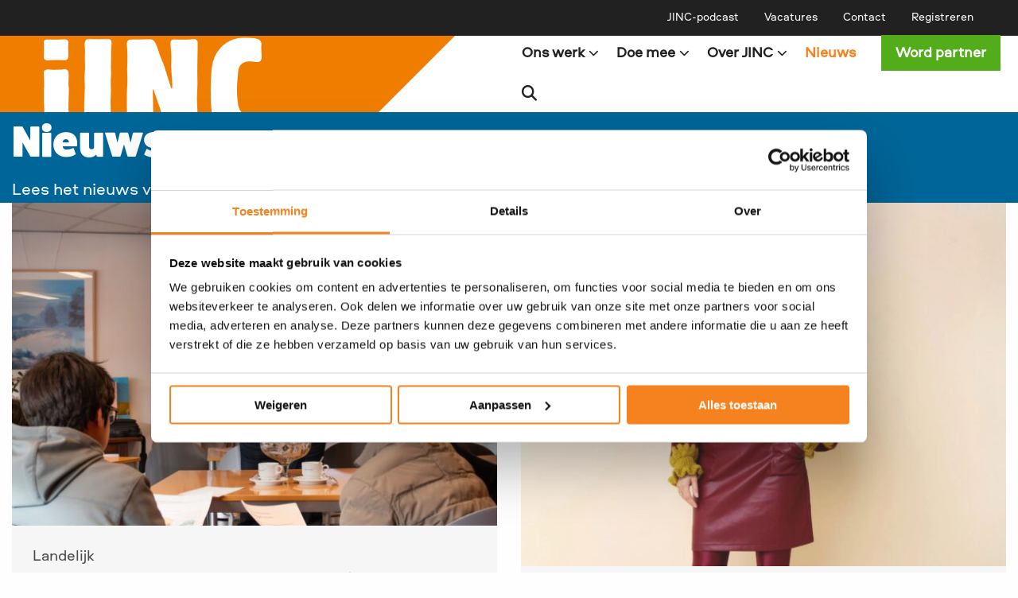

--- FILE ---
content_type: text/html; charset=UTF-8
request_url: https://www.jinc.nl/nieuws/page/2/
body_size: 8587
content:
<!doctype html>
<html class="no-js" lang="nl-NL" >
	<head>
		<meta charset="UTF-8" />
		<meta name="viewport" content="width=device-width, initial-scale=1.0" />
		<meta name='robots' content='index, follow, max-image-preview:large, max-snippet:-1, max-video-preview:-1' />
	<style>img:is([sizes="auto" i], [sizes^="auto," i]) { contain-intrinsic-size: 3000px 1500px }</style>
	
<!-- Google Tag Manager for WordPress by gtm4wp.com -->
<script data-cfasync="false" data-pagespeed-no-defer>
	var gtm4wp_datalayer_name = "dataLayer";
	var dataLayer = dataLayer || [];
</script>
<!-- End Google Tag Manager for WordPress by gtm4wp.com -->
	<!-- This site is optimized with the Yoast SEO plugin v26.7 - https://yoast.com/wordpress/plugins/seo/ -->
	<title>Nieuws - JINC - helpt jongeren op weg naar werk</title>
	<meta name="description" content="Nieuws" />
	<link rel="canonical" href="https://www.jinc.nl/nieuws/" />
	<meta property="og:locale" content="nl_NL" />
	<meta property="og:type" content="article" />
	<meta property="og:title" content="Nieuws - JINC - helpt jongeren op weg naar werk" />
	<meta property="og:url" content="https://www.jinc.nl/nieuws/" />
	<meta property="og:site_name" content="JINC - helpt jongeren op weg naar werk" />
	<meta property="article:modified_time" content="2024-06-20T08:52:26+00:00" />
	<meta name="twitter:card" content="summary_large_image" />
	<meta name="twitter:label1" content="Geschatte leestijd" />
	<meta name="twitter:data1" content="1 minuut" />
	<script type="application/ld+json" class="yoast-schema-graph">{"@context":"https://schema.org","@graph":[{"@type":"WebPage","@id":"https://www.jinc.nl/nieuws/","url":"https://www.jinc.nl/nieuws/","name":"Nieuws - JINC - helpt jongeren op weg naar werk","isPartOf":{"@id":"https://www.jinc.nl/#website"},"datePublished":"2023-06-11T11:00:30+00:00","dateModified":"2024-06-20T08:52:26+00:00","inLanguage":"nl-NL","potentialAction":[{"@type":"ReadAction","target":["https://www.jinc.nl/nieuws/"]}]},{"@type":"WebSite","@id":"https://www.jinc.nl/#website","url":"https://www.jinc.nl/","name":"JINC - helpt jongeren op weg naar werk","description":"","potentialAction":[{"@type":"SearchAction","target":{"@type":"EntryPoint","urlTemplate":"https://www.jinc.nl/?s={search_term_string}"},"query-input":{"@type":"PropertyValueSpecification","valueRequired":true,"valueName":"search_term_string"}}],"inLanguage":"nl-NL"}]}</script>
	<!-- / Yoast SEO plugin. -->


<link rel='dns-prefetch' href='//www.google.com' />
<link rel='dns-prefetch' href='//www.jinc.nl' />
<link rel='dns-prefetch' href='//cdnjs.cloudflare.com' />
<link rel='dns-prefetch' href='//kit.fontawesome.com' />

<link rel="alternate" type="application/rss+xml" title="JINC - helpt jongeren op weg naar werk &raquo; feed" href="https://www.jinc.nl/feed/" />
<link rel="alternate" type="application/rss+xml" title="JINC - helpt jongeren op weg naar werk &raquo; reacties feed" href="https://www.jinc.nl/comments/feed/" />
<style id='classic-theme-styles-inline-css'>
/*! This file is auto-generated */
.wp-block-button__link{color:#fff;background-color:#32373c;border-radius:9999px;box-shadow:none;text-decoration:none;padding:calc(.667em + 2px) calc(1.333em + 2px);font-size:1.125em}.wp-block-file__button{background:#32373c;color:#fff;text-decoration:none}
</style>
<link rel='stylesheet' id='strl-google-fonts-base-css' href='//www.jinc.nl/wp-content/uploads/omgf/strl-google-fonts-base/strl-google-fonts-base.css?ver=1707983932' media='all' />
<link rel='stylesheet' id='strl-google-fonts-headings-css' href='//www.jinc.nl/wp-content/uploads/omgf/strl-google-fonts-headings/strl-google-fonts-headings.css?ver=1707983932' media='all' />
<link rel='stylesheet' id='searchwp-forms-css' href='https://www.jinc.nl/wp-content/plugins/searchwp/assets/css/frontend/search-forms.css' media='all' />
<link rel='stylesheet' id='strl-theme-css' href='https://www.jinc.nl/wp-content/themes/stuurlui/assets/css/style-1716453281928.css' media='all' />
<script data-cookieconsent="ignore" src="https://cdnjs.cloudflare.com/ajax/libs/jquery/3.6.0/jquery.min.js" id="jquery-js"></script>
<meta name="generator" content="WordPress 6.8.3" />
<link rel='shortlink' href='https://www.jinc.nl/?p=47' />

<!-- Google Tag Manager for WordPress by gtm4wp.com -->
<!-- GTM Container placement set to footer -->
<script data-cfasync="false" data-pagespeed-no-defer>
	var dataLayer_content = {"pagePostType":"page","pagePostType2":"single-page","pagePostAuthor":"StuurluiDevelopment"};
	dataLayer.push( dataLayer_content );
</script>
<script data-cfasync="false" data-pagespeed-no-defer>
(function(w,d,s,l,i){w[l]=w[l]||[];w[l].push({'gtm.start':
new Date().getTime(),event:'gtm.js'});var f=d.getElementsByTagName(s)[0],
j=d.createElement(s),dl=l!='dataLayer'?'&l='+l:'';j.async=true;j.src=
'//www.googletagmanager.com/gtm.js?id='+i+dl;f.parentNode.insertBefore(j,f);
})(window,document,'script','dataLayer','GTM-5W4GZP9');
</script>
<!-- End Google Tag Manager for WordPress by gtm4wp.com --><link rel="shortcut icon" type="image/png" href="https://www.jinc.nl/wp-content/uploads/2024/02/ffd0ffec-434e-4880-acb9-c0f547b21794-0.png"/>
<link rel="icon" href="https://www.jinc.nl/wp-content/uploads/2024/11/cropped-Naamloos-1-32x32.png" sizes="32x32" />
<link rel="icon" href="https://www.jinc.nl/wp-content/uploads/2024/11/cropped-Naamloos-1-192x192.png" sizes="192x192" />
<link rel="apple-touch-icon" href="https://www.jinc.nl/wp-content/uploads/2024/11/cropped-Naamloos-1-180x180.png" />
<meta name="msapplication-TileImage" content="https://www.jinc.nl/wp-content/uploads/2024/11/cropped-Naamloos-1-270x270.png" />
		
		<style>
	:root {
		--strl-color-primary: #f6821f;
		--strl-color-secondary: #3c0066;
		--strl-color-tertiary: #00a39d;
		--strl-color-black: #212121;
		--strl-color-white: #ffffff;
		--strl-color-grey: #53ac19;
		--strl-color-grey-light: #006699;
		--strl-base-font: "DM Sans";
		--strl-headings-font: "Lilita One";
		--strl-base-font-size: 21px;
		--strl-base-line-height: 1.5;
		--strl-headings-weight: 400;
		--strl-border-radius-small: 0px;
		--strl-border-radius-big: 0px;
		--strl-shadow: 0px 10px 60px rgba(0,0,0,0.1);
		--strl-margin-sections: 60px;
		--strl-margin-elements: 30px;
		--strl-topmenu-color: var(--strl-color-black);
		--strl-topmenu-text-color: var(--strl-color-white);
		--strl-topmenu-hover-color: var(--strl-color-primary);
		--strl-header-color: var(--strl-color-white);
		--strl-header-color-mobile: var(--strl-color-white);
		--strl-header-text-color: var(--strl-color-black);
		--strl-header-hover-color: var(--strl-color-primary);
		--strl-submenu-color: var(--strl-color-secondary);
		--strl-submenu-text-color: var(--strl-color-white);
		--strl-submenu-hover-color: var(--strl-color-primary);
		--strl-breadcrumbs-color: var(--strl-color-white);
		--strl-breadcrumbs-text-color: var(--strl-color-black);
		--strl-nav-menu-items-font-size: 18px;
		--strl-nav-menu-items-font-weight: 700;
		--strl-footer-color: var(--strl-color-white);
		--strl-footer-text-color: var(--strl-color-black);
		--strl-footer-hover-color: var(--strl-color-primary);
		--strl-copyright-color: var(--strl-color-white);
		--strl-copyright-text-color: var(--strl-color-black);
		--strl-scroll-color: var(--strl-color-primary);
		--strl-scroll-icon-color: var(--strl-color-white);
	}
</style>
	</head>
	<body class="paged wp-singular page-template-default page page-id-47 paged-2 page-paged-2 wp-theme-stuurlui site-1 topmenu-active breadcrumbs-active">
				<a href="#main" class="skiplink">Naar de hoofdinhoud</a>
		<a href="#menu" class="skiplink">Naar navigatie</a>
		<header id="site-header" class="site-header">
							<div class="topmenu-wrapper">
					<nav id="topmenu" aria-label="Topmenu">
						<ul id="menu-topmenu" class="vertical medium-horizontal menu" data-responsive-menu="accordion large-dropdown" data-parent-link="true" data-submenu-toggle="true" data-back-button='<li class="js-drilldown-back"><a href="javascript:void(0);">Terug</a></li>'><li class="menu-item menu-item-type-post_type menu-item-object-page menu-item-9469"><a href="https://www.jinc.nl/jinc-podcast/">JINC-podcast</a></li>
<li class="menu-item menu-item-type-custom menu-item-object-custom menu-item-2768"><a href="https://www.werkenbij.jinc.nl/?utm_source=JINC.nl&#038;utm_medium=website&#038;utm_campaign=JINC_website">Vacatures</a></li>
<li class="menu-item menu-item-type-post_type menu-item-object-page menu-item-138"><a href="https://www.jinc.nl/contact/">Contact</a></li>
<li class="menu-item menu-item-type-post_type menu-item-object-page menu-item-4770"><a href="https://www.jinc.nl/registreren/">Registreren</a></li>
</ul>					</nav>
				</div>
				
			<div class="header-wrapper">
				<div class="site-branding">
					<a id="logo" href="https://www.jinc.nl">
						<img width="981" height="354" src="https://www.jinc.nl/wp-content/uploads/2024/02/logo.png" class="attachment-strl-large size-strl-large" alt="" decoding="async" fetchpriority="high" srcset="https://www.jinc.nl/wp-content/uploads/2024/02/logo.png 981w, https://www.jinc.nl/wp-content/uploads/2024/02/logo-200x72.png 200w, https://www.jinc.nl/wp-content/uploads/2024/02/logo-300x108.png 300w, https://www.jinc.nl/wp-content/uploads/2024/02/logo-600x217.png 600w" sizes="(max-width: 981px) 100vw, 981px" />						<span class="screen-reader-text">JINC &#8211; helpt jongeren op weg naar werk</span>
					</a>
				</div>

										<div id="menus">
							<nav id="menu" aria-label="Main menu">
								<ul id="menu-main" class="vertical medium-horizontal menu" data-responsive-menu="accordion large-dropdown" data-parent-link="true" data-submenu-toggle="true" data-back-button='<li class="js-drilldown-back"><a href="javascript:void(0);">Terug</a></li>'><li class="menu-item menu-item-type-post_type menu-item-object-page menu-item-has-children menu-item-117"><a href="https://www.jinc.nl/ons-werk/">Ons werk<i class="fa-solid fa-chevron-down"></i></a>
<ul class="vertical menu">
<li class="no-arrow">
<div class="submenu-items-wrap">
<ul class="vertical menu">
	<li class="menu-item menu-item-type-post_type menu-item-object-page menu-item-122"><a href="https://www.jinc.nl/ons-werk/onze-missie/">Onze missie</a></li>
	<li class="menu-item menu-item-type-post_type menu-item-object-page menu-item-123"><a href="https://www.jinc.nl/ons-werk/onze-projecten/">Onze projecten</a></li>
	<li class="menu-item menu-item-type-post_type menu-item-object-page menu-item-124"><a href="https://www.jinc.nl/ons-werk/vestigingen/">Onze vestigingen</a></li>
	<li class="menu-item menu-item-type-post_type menu-item-object-page menu-item-121"><a href="https://www.jinc.nl/ons-werk/onze-impact/">Onze impact</a></li>

</ul>
</div>
</li>
</ul>
</li>
<li class="menu-item menu-item-type-post_type menu-item-object-page menu-item-has-children menu-item-115"><a href="https://www.jinc.nl/doe-mee/">Doe mee<i class="fa-solid fa-chevron-down"></i></a>
<ul class="vertical menu">
<li class="no-arrow">
<div class="submenu-items-wrap">
<ul class="vertical menu">
	<li class="menu-item menu-item-type-post_type menu-item-object-page menu-item-128"><a href="https://www.jinc.nl/doe-mee/voor-bedrijven/">Voor bedrijven</a></li>
	<li class="menu-item menu-item-type-post_type menu-item-object-page menu-item-130"><a href="https://www.jinc.nl/doe-mee/voor-vrijwilligers/">Voor vrijwilligers</a></li>
	<li class="menu-item menu-item-type-post_type menu-item-object-page menu-item-129"><a href="https://www.jinc.nl/doe-mee/voor-scholen/">Voor scholen</a></li>
	<li class="menu-item menu-item-type-post_type menu-item-object-page menu-item-126"><a href="https://www.jinc.nl/doe-mee/jinc-en-sroi/">Social return via JINC</a></li>
	<li class="menu-item menu-item-type-post_type menu-item-object-page menu-item-125"><a href="https://www.jinc.nl/doe-mee/doneren-aan-jinc/">Doneren aan JINC</a></li>
	<li class="menu-item menu-item-type-post_type menu-item-object-page menu-item-127"><a href="https://www.jinc.nl/doe-mee/nalaten-aan-jinc/">Nalaten aan JINC</a></li>

</ul>
</div>
</li>
</ul>
</li>
<li class="menu-item menu-item-type-post_type menu-item-object-page menu-item-has-children menu-item-118"><a href="https://www.jinc.nl/over-jinc/">Over JINC<i class="fa-solid fa-chevron-down"></i></a>
<ul class="vertical menu">
<li class="no-arrow">
<div class="submenu-items-wrap">
<ul class="vertical menu">
	<li class="menu-item menu-item-type-post_type menu-item-object-page menu-item-134"><a href="https://www.jinc.nl/over-jinc/ontstaan/">Ontstaan</a></li>
	<li class="menu-item menu-item-type-post_type menu-item-object-page menu-item-135"><a href="https://www.jinc.nl/over-jinc/organisatie/">Organisatie</a></li>
	<li class="menu-item menu-item-type-post_type menu-item-object-page menu-item-3851"><a href="https://www.jinc.nl/over-jinc/financiers/">Financiers</a></li>
	<li class="menu-item menu-item-type-custom menu-item-object-custom menu-item-2774"><a href="https://www.werkenbij.jinc.nl/?utm_source=JINC.nl&#038;utm_medium=website&#038;utm_campaign=JINC_website">Werken bij JINC</a></li>
	<li class="menu-item menu-item-type-post_type menu-item-object-page menu-item-131"><a href="https://www.jinc.nl/contact/">Contact</a></li>
	<li class="menu-item menu-item-type-post_type menu-item-object-page menu-item-132"><a href="https://www.jinc.nl/over-jinc/anbi-jaarverslag/">ANBI &#038; Jaarverslag</a></li>

</ul>
</div>
</li>
</ul>
</li>
<li class="menu-item menu-item-type-post_type menu-item-object-page current-menu-item page_item page-item-47 current_page_item menu-item-116"><a href="https://www.jinc.nl/nieuws/" aria-current="page">Nieuws</a></li>
<li class="menu-item menu-item-type-post_type menu-item-object-page menu-item-119"><a href="https://www.jinc.nl/word-partner/" class="btn outline">Word partner</a></li>
<li class="menu-item menu-item-type-post_type menu-item-object-page menu-item-120"><a href="https://www.jinc.nl/zoeken/"><i class="fa-solid fa-magnifying-glass"></i></a></li>
</ul>							</nav>
						</div>
												<div class="mobile-nav">
							<div class="menutoggle">
								<button class="menu-icon mobile-nav-button" aria-label="Open menu" type="button" data-toggle="offCanvas" tabindex="0">
									<span class="open-menu">
										<span class="bar1"></span>
										<span class="bar2"></span>
										<span class="bar3"></span>
									</span>
									<span class="close-menu">
										<i class="fa-solid fa-circle-xmark"></i>
									</span>
								</button>
							</div><!-- .menutoggle -->
						</div>
									</div>

			<div class="off-canvas position-right" id="offCanvas" data-off-canvas data-close-on-click="false">
				<div class="bottom">
					<div class="menus">
						<ul id="menu-main-1" class="vertical medium-horizontal menu" data-responsive-menu="accordion large-dropdown" data-parent-link="true" data-submenu-toggle="true" data-back-button='<li class="js-drilldown-back"><a href="javascript:void(0);">Terug</a></li>'><li class="menu-item menu-item-type-post_type menu-item-object-page menu-item-has-children menu-item-117"><a href="https://www.jinc.nl/ons-werk/">Ons werk<i class="fa-solid fa-chevron-down"></i></a>
<ul class="vertical menu">
<li class="no-arrow">
<div class="submenu-items-wrap">
<ul class="vertical menu">
	<li class="menu-item menu-item-type-post_type menu-item-object-page menu-item-122"><a href="https://www.jinc.nl/ons-werk/onze-missie/">Onze missie</a></li>
	<li class="menu-item menu-item-type-post_type menu-item-object-page menu-item-123"><a href="https://www.jinc.nl/ons-werk/onze-projecten/">Onze projecten</a></li>
	<li class="menu-item menu-item-type-post_type menu-item-object-page menu-item-124"><a href="https://www.jinc.nl/ons-werk/vestigingen/">Onze vestigingen</a></li>
	<li class="menu-item menu-item-type-post_type menu-item-object-page menu-item-121"><a href="https://www.jinc.nl/ons-werk/onze-impact/">Onze impact</a></li>

</ul>
</div>
</li>
</ul>
</li>
<li class="menu-item menu-item-type-post_type menu-item-object-page menu-item-has-children menu-item-115"><a href="https://www.jinc.nl/doe-mee/">Doe mee<i class="fa-solid fa-chevron-down"></i></a>
<ul class="vertical menu">
<li class="no-arrow">
<div class="submenu-items-wrap">
<ul class="vertical menu">
	<li class="menu-item menu-item-type-post_type menu-item-object-page menu-item-128"><a href="https://www.jinc.nl/doe-mee/voor-bedrijven/">Voor bedrijven</a></li>
	<li class="menu-item menu-item-type-post_type menu-item-object-page menu-item-130"><a href="https://www.jinc.nl/doe-mee/voor-vrijwilligers/">Voor vrijwilligers</a></li>
	<li class="menu-item menu-item-type-post_type menu-item-object-page menu-item-129"><a href="https://www.jinc.nl/doe-mee/voor-scholen/">Voor scholen</a></li>
	<li class="menu-item menu-item-type-post_type menu-item-object-page menu-item-126"><a href="https://www.jinc.nl/doe-mee/jinc-en-sroi/">Social return via JINC</a></li>
	<li class="menu-item menu-item-type-post_type menu-item-object-page menu-item-125"><a href="https://www.jinc.nl/doe-mee/doneren-aan-jinc/">Doneren aan JINC</a></li>
	<li class="menu-item menu-item-type-post_type menu-item-object-page menu-item-127"><a href="https://www.jinc.nl/doe-mee/nalaten-aan-jinc/">Nalaten aan JINC</a></li>

</ul>
</div>
</li>
</ul>
</li>
<li class="menu-item menu-item-type-post_type menu-item-object-page menu-item-has-children menu-item-118"><a href="https://www.jinc.nl/over-jinc/">Over JINC<i class="fa-solid fa-chevron-down"></i></a>
<ul class="vertical menu">
<li class="no-arrow">
<div class="submenu-items-wrap">
<ul class="vertical menu">
	<li class="menu-item menu-item-type-post_type menu-item-object-page menu-item-134"><a href="https://www.jinc.nl/over-jinc/ontstaan/">Ontstaan</a></li>
	<li class="menu-item menu-item-type-post_type menu-item-object-page menu-item-135"><a href="https://www.jinc.nl/over-jinc/organisatie/">Organisatie</a></li>
	<li class="menu-item menu-item-type-post_type menu-item-object-page menu-item-3851"><a href="https://www.jinc.nl/over-jinc/financiers/">Financiers</a></li>
	<li class="menu-item menu-item-type-custom menu-item-object-custom menu-item-2774"><a href="https://www.werkenbij.jinc.nl/?utm_source=JINC.nl&#038;utm_medium=website&#038;utm_campaign=JINC_website">Werken bij JINC</a></li>
	<li class="menu-item menu-item-type-post_type menu-item-object-page menu-item-131"><a href="https://www.jinc.nl/contact/">Contact</a></li>
	<li class="menu-item menu-item-type-post_type menu-item-object-page menu-item-132"><a href="https://www.jinc.nl/over-jinc/anbi-jaarverslag/">ANBI &#038; Jaarverslag</a></li>

</ul>
</div>
</li>
</ul>
</li>
<li class="menu-item menu-item-type-post_type menu-item-object-page current-menu-item page_item page-item-47 current_page_item menu-item-116"><a href="https://www.jinc.nl/nieuws/" aria-current="page">Nieuws</a></li>
<li class="menu-item menu-item-type-post_type menu-item-object-page menu-item-119"><a href="https://www.jinc.nl/word-partner/" class="btn outline">Word partner</a></li>
<li class="menu-item menu-item-type-post_type menu-item-object-page menu-item-120"><a href="https://www.jinc.nl/zoeken/"><i class="fa-solid fa-magnifying-glass"></i></a></li>
</ul><ul id="menu-topmenu-1" class="vertical medium-horizontal menu" data-responsive-menu="accordion large-dropdown" data-parent-link="true" data-submenu-toggle="true" data-back-button='<li class="js-drilldown-back"><a href="javascript:void(0);">Terug</a></li>'><li class="menu-item menu-item-type-post_type menu-item-object-page menu-item-9469"><a href="https://www.jinc.nl/jinc-podcast/">JINC-podcast</a></li>
<li class="menu-item menu-item-type-custom menu-item-object-custom menu-item-2768"><a href="https://www.werkenbij.jinc.nl/?utm_source=JINC.nl&#038;utm_medium=website&#038;utm_campaign=JINC_website">Vacatures</a></li>
<li class="menu-item menu-item-type-post_type menu-item-object-page menu-item-138"><a href="https://www.jinc.nl/contact/">Contact</a></li>
<li class="menu-item menu-item-type-post_type menu-item-object-page menu-item-4770"><a href="https://www.jinc.nl/registreren/">Registreren</a></li>
</ul>					</div>
									</div>
			</div>
		</header>
		<main id="main">
<!-- text -->
<section class="text headings-white text-white background-grey-light background-opacity-100 has-bg">
	<div class="grid-x grid-margin-x align-left columns-1">
				<div class="cell medium-8">
				<div class="text">
					<h1>Nieuws</h1>
<p>Lees het nieuws van JINC</p>
				</div>
			</div>
				</div>
</section>
<!-- end:text -->
<!-- posts -->
<section class="posts headings-grey-light text-black background-transparent background-opacity-100 has-card-shadows cards-eq">
			<div class="grid-x grid-margin-x grid-margin-y large-up-2 medium-up-2 small-up-1">
			<!--fwp-loop-->
<div class="cell">
	<article class="grid-card">
		<header class="card-header has-image has-text has-link">
							<div class="image fullwidth">
					<img width="600" height="400" src="https://www.jinc.nl/wp-content/uploads/2025/11/BST-3-600x400.jpeg" class="attachment-strl-medium size-strl-medium" alt="" decoding="async" srcset="https://www.jinc.nl/wp-content/uploads/2025/11/BST-3-600x400.jpeg 600w, https://www.jinc.nl/wp-content/uploads/2025/11/BST-3-200x133.jpeg 200w, https://www.jinc.nl/wp-content/uploads/2025/11/BST-3-300x200.jpeg 300w, https://www.jinc.nl/wp-content/uploads/2025/11/BST-3-1200x800.jpeg 1200w, https://www.jinc.nl/wp-content/uploads/2025/11/BST-3-1620x1080.jpeg 1620w, https://www.jinc.nl/wp-content/uploads/2025/11/BST-3.jpeg 4573w" sizes="(max-width: 600px) 100vw, 600px" />				</div>
								<div class="category">Landelijk</div>
								<h3>Jongeren ontdekken de wereld van advies</h3>
						</header>
					<div class="content">
									<div class="text">
						<p>Nationale-Nederlanden nodigt voor het tweede jaar op rij advieskantoren uit om deel te nemen aan een Bliksemstage bij JINC. Eén van de kantoren die meedoet, is Boot Assurantie Adviseurs. Zij verwelkomen zeven vmbo-leerlingen die kennismaken met deze branche.</p>
					</div>
										<span class="btn textlink has-icon-left read-more"><i class="fa-solid fa-arrow-right"></i>Lees meer</span>
								</div>
						<a href="https://www.jinc.nl/artikel/jongeren-ontdekken-de-wereld-van-advies/" target="_self" class="overlay-link">
				<span class="screen-reader-text">Lees meer over Jongeren ontdekken de wereld van advies</span>
			</a>
				</article>
</div>
<div class="cell">
	<article class="grid-card">
		<header class="card-header has-image has-text has-link">
							<div class="image fullwidth">
					<img width="600" height="450" src="https://www.jinc.nl/wp-content/uploads/2025/11/Flair-denise-is-programmamanager-kansengelijkheid-600x450.jpg" class="attachment-strl-medium size-strl-medium" alt="" decoding="async" srcset="https://www.jinc.nl/wp-content/uploads/2025/11/Flair-denise-is-programmamanager-kansengelijkheid-600x450.jpg 600w, https://www.jinc.nl/wp-content/uploads/2025/11/Flair-denise-is-programmamanager-kansengelijkheid-200x150.jpg 200w, https://www.jinc.nl/wp-content/uploads/2025/11/Flair-denise-is-programmamanager-kansengelijkheid-300x225.jpg 300w, https://www.jinc.nl/wp-content/uploads/2025/11/Flair-denise-is-programmamanager-kansengelijkheid-1067x800.jpg 1067w, https://www.jinc.nl/wp-content/uploads/2025/11/Flair-denise-is-programmamanager-kansengelijkheid-1440x1080.jpg 1440w, https://www.jinc.nl/wp-content/uploads/2025/11/Flair-denise-is-programmamanager-kansengelijkheid.jpg 2048w" sizes="(max-width: 600px) 100vw, 600px" />				</div>
								<div class="category">Landelijk</div>
								<h3>Denise (39) is programmamanager kansengelijkheid: &#8216;De steun en het doorzettingsvermogen van mijn ouders hebben me gebracht waar ik nu sta&#8217;</h3>
						</header>
					<div class="content">
									<div class="text">
						<p>Een verhaal uit de Flair over Denise Roggeveen (39). Zij is programmamanager kansengelijkheid in het onderwijs. </p>
					</div>
										<span class="btn textlink has-icon-left read-more"><i class="fa-solid fa-arrow-right"></i>Lees meer</span>
								</div>
						<a href="https://www.jinc.nl/artikel/denise-39-is-programmamanager-kansengelijkheid-de-steun-en-het-doorzettingsvermogen-van-mijn-ouders-hebben-me-gebracht-waar-ik-nu-sta/" target="_self" class="overlay-link">
				<span class="screen-reader-text">Lees meer over Denise (39) is programmamanager kansengelijkheid: &#8216;De steun en het doorzettingsvermogen van mijn ouders hebben me gebracht waar ik nu sta&#8217;</span>
			</a>
				</article>
</div>
<div class="cell">
	<article class="grid-card">
		<header class="card-header has-image has-text has-link">
							<div class="image fullwidth">
					<img width="600" height="450" src="https://www.jinc.nl/wp-content/uploads/2025/11/jeunnesse-groeide-op-in-armoede-600x450.jpg" class="attachment-strl-medium size-strl-medium" alt="" decoding="async" loading="lazy" srcset="https://www.jinc.nl/wp-content/uploads/2025/11/jeunnesse-groeide-op-in-armoede-600x450.jpg 600w, https://www.jinc.nl/wp-content/uploads/2025/11/jeunnesse-groeide-op-in-armoede-200x150.jpg 200w, https://www.jinc.nl/wp-content/uploads/2025/11/jeunnesse-groeide-op-in-armoede-300x225.jpg 300w, https://www.jinc.nl/wp-content/uploads/2025/11/jeunnesse-groeide-op-in-armoede-1067x800.jpg 1067w, https://www.jinc.nl/wp-content/uploads/2025/11/jeunnesse-groeide-op-in-armoede-1440x1080.jpg 1440w, https://www.jinc.nl/wp-content/uploads/2025/11/jeunnesse-groeide-op-in-armoede.jpg 2048w" sizes="auto, (max-width: 600px) 100vw, 600px" />				</div>
								<div class="category">Landelijk</div>
								<h3>Jeunnesse (38) groeide op in armoede: &#8216;Als er niet genoeg boodschappen waren, kregen we eten van de kerk&#8217;</h3>
						</header>
					<div class="content">
									<div class="text">
						<p>Een verhaal uit de Flair over Jeunnesse Daflaar (38). Zij groeide op in armoede en is nu projectleider business development bij JINC, waar ze zich inzet voor kansengelijkheid. </p>
					</div>
										<span class="btn textlink has-icon-left read-more"><i class="fa-solid fa-arrow-right"></i>Lees meer</span>
								</div>
						<a href="https://www.jinc.nl/artikel/jeunnesse-38-groeide-op-in-armoede-als-er-niet-genoeg-boodschappen-waren-kregen-we-eten-van-de-kerk/" target="_self" class="overlay-link">
				<span class="screen-reader-text">Lees meer over Jeunnesse (38) groeide op in armoede: &#8216;Als er niet genoeg boodschappen waren, kregen we eten van de kerk&#8217;</span>
			</a>
				</article>
</div>
<div class="cell">
	<article class="grid-card">
		<header class="card-header has-image has-text has-link">
							<div class="image fullwidth">
					<img width="600" height="450" src="https://www.jinc.nl/wp-content/uploads/2025/11/bianca-groeide-op-in-armoede-600x450.jpg" class="attachment-strl-medium size-strl-medium" alt="" decoding="async" loading="lazy" srcset="https://www.jinc.nl/wp-content/uploads/2025/11/bianca-groeide-op-in-armoede-600x450.jpg 600w, https://www.jinc.nl/wp-content/uploads/2025/11/bianca-groeide-op-in-armoede-200x150.jpg 200w, https://www.jinc.nl/wp-content/uploads/2025/11/bianca-groeide-op-in-armoede-300x225.jpg 300w, https://www.jinc.nl/wp-content/uploads/2025/11/bianca-groeide-op-in-armoede-1067x800.jpg 1067w, https://www.jinc.nl/wp-content/uploads/2025/11/bianca-groeide-op-in-armoede-1440x1080.jpg 1440w, https://www.jinc.nl/wp-content/uploads/2025/11/bianca-groeide-op-in-armoede.jpg 2048w" sizes="auto, (max-width: 600px) 100vw, 600px" />				</div>
								<div class="category">Landelijk</div>
								<h3>Bianca (45) groeide op in armoede: &#8216;We deden alles op de fiets, zelfs verhuizen&#8217;</h3>
						</header>
					<div class="content">
									<div class="text">
						<p>Een verhaal uit de Flair over Bianca Akkerman-Joustra (45). Zij is vestigings­manager JINC Noord en zet zich in voor kansengelijkheid. </p>
					</div>
										<span class="btn textlink has-icon-left read-more"><i class="fa-solid fa-arrow-right"></i>Lees meer</span>
								</div>
						<a href="https://www.jinc.nl/artikel/bianca-45-groeide-op-in-armoede-we-deden-alles-op-de-fiets-zelfs-verhuizen/" target="_self" class="overlay-link">
				<span class="screen-reader-text">Lees meer over Bianca (45) groeide op in armoede: &#8216;We deden alles op de fiets, zelfs verhuizen&#8217;</span>
			</a>
				</article>
</div>
<div class="cell">
	<article class="grid-card">
		<header class="card-header has-image has-text has-link">
							<div class="image fullwidth">
					<img width="600" height="400" src="https://www.jinc.nl/wp-content/uploads/2025/11/WvGK-rap-06-600x400.jpg" class="attachment-strl-medium size-strl-medium" alt="" decoding="async" loading="lazy" srcset="https://www.jinc.nl/wp-content/uploads/2025/11/WvGK-rap-06-600x400.jpg 600w, https://www.jinc.nl/wp-content/uploads/2025/11/WvGK-rap-06-200x133.jpg 200w, https://www.jinc.nl/wp-content/uploads/2025/11/WvGK-rap-06-300x200.jpg 300w, https://www.jinc.nl/wp-content/uploads/2025/11/WvGK-rap-06-1200x800.jpg 1200w, https://www.jinc.nl/wp-content/uploads/2025/11/WvGK-rap-06-1620x1080.jpg 1620w, https://www.jinc.nl/wp-content/uploads/2025/11/WvGK-rap-06.jpg 4430w" sizes="auto, (max-width: 600px) 100vw, 600px" />				</div>
								<div class="category">Landelijk</div>
								<h3>Rap en podcast: JINC geeft Nederland een stem in de Week van Gelijke Kansen</h3>
						</header>
					<div class="content">
									<div class="text">
						<p>Met een rap over gelijke kansen en een nieuwe podcastserie geeft JINC vandaag het startsein voor de Week van Gelijke Kansen 2025. De week staat in het teken van gelijke kansen voor ieder kind.  Door het hele land worden evenementen, trainingen en ontmoetingen georganiseerd waarbij jongeren, scholen, bedrijven en gemeenten samenwerken aan kansengelijkheid. </p>
					</div>
										<span class="btn textlink has-icon-left read-more"><i class="fa-solid fa-arrow-right"></i>Lees meer</span>
								</div>
						<a href="https://www.jinc.nl/artikel/rap-en-podcast-jinc-geeft-nederland-een-stem-in-de-week-van-gelijke-kansen/" target="_self" class="overlay-link">
				<span class="screen-reader-text">Lees meer over Rap en podcast: JINC geeft Nederland een stem in de Week van Gelijke Kansen</span>
			</a>
				</article>
</div>
<div class="cell">
	<article class="grid-card">
		<header class="card-header has-image has-text has-link">
							<div class="image fullwidth">
					<img width="600" height="400" src="https://www.jinc.nl/wp-content/uploads/2025/10/Jinc_Wizzie_OBS_De_Toekomst-JVDPhotography-372023-600x400.jpg" class="attachment-strl-medium size-strl-medium" alt="" decoding="async" loading="lazy" srcset="https://www.jinc.nl/wp-content/uploads/2025/10/Jinc_Wizzie_OBS_De_Toekomst-JVDPhotography-372023-600x400.jpg 600w, https://www.jinc.nl/wp-content/uploads/2025/10/Jinc_Wizzie_OBS_De_Toekomst-JVDPhotography-372023-200x133.jpg 200w, https://www.jinc.nl/wp-content/uploads/2025/10/Jinc_Wizzie_OBS_De_Toekomst-JVDPhotography-372023-300x200.jpg 300w, https://www.jinc.nl/wp-content/uploads/2025/10/Jinc_Wizzie_OBS_De_Toekomst-JVDPhotography-372023-1199x800.jpg 1199w, https://www.jinc.nl/wp-content/uploads/2025/10/Jinc_Wizzie_OBS_De_Toekomst-JVDPhotography-372023-1619x1080.jpg 1619w, https://www.jinc.nl/wp-content/uploads/2025/10/Jinc_Wizzie_OBS_De_Toekomst-JVDPhotography-372023.jpg 6000w" sizes="auto, (max-width: 600px) 100vw, 600px" />				</div>
								<div class="category">Landelijk</div>
								<h3>JINC zoekt nieuw Algemeen Directeur</h3>
						</header>
					<div class="content">
									<div class="text">
						<p>Het verdere succes van JINC vereist strategisch en praktisch leiderschap, het vermogen om extern een effectief netwerk van stakeholders en financiers verder uit te bouwen en samen met het MT intern de kerncapaciteiten van JINC (mensen, projecten, financieel model – georganiseerd in de vestigingen en het landelijk apparaat) optimaal in te zetten voor verdere groei en impact.</p>
					</div>
										<span class="btn textlink has-icon-left read-more"><i class="fa-solid fa-arrow-right"></i>Lees meer</span>
								</div>
						<a href="https://www.jinc.nl/artikel/jinc-zoekt-nieuw-algemeen-directeur/" target="_self" class="overlay-link">
				<span class="screen-reader-text">Lees meer over JINC zoekt nieuw Algemeen Directeur</span>
			</a>
				</article>
</div>
<div class="cell">
	<article class="grid-card">
		<header class="card-header has-image has-text has-link">
							<div class="image fullwidth">
					<img width="600" height="400" src="https://www.jinc.nl/wp-content/uploads/2025/10/Week-van-Gelijke-Kansen-2021-Beeldenweelde-Fotografie-JINC-Week-Van-Gelijke-Kansen-2560-7853-600x400.jpg" class="attachment-strl-medium size-strl-medium" alt="" decoding="async" loading="lazy" srcset="https://www.jinc.nl/wp-content/uploads/2025/10/Week-van-Gelijke-Kansen-2021-Beeldenweelde-Fotografie-JINC-Week-Van-Gelijke-Kansen-2560-7853-600x400.jpg 600w, https://www.jinc.nl/wp-content/uploads/2025/10/Week-van-Gelijke-Kansen-2021-Beeldenweelde-Fotografie-JINC-Week-Van-Gelijke-Kansen-2560-7853-200x133.jpg 200w, https://www.jinc.nl/wp-content/uploads/2025/10/Week-van-Gelijke-Kansen-2021-Beeldenweelde-Fotografie-JINC-Week-Van-Gelijke-Kansen-2560-7853-300x200.jpg 300w, https://www.jinc.nl/wp-content/uploads/2025/10/Week-van-Gelijke-Kansen-2021-Beeldenweelde-Fotografie-JINC-Week-Van-Gelijke-Kansen-2560-7853-1199x800.jpg 1199w, https://www.jinc.nl/wp-content/uploads/2025/10/Week-van-Gelijke-Kansen-2021-Beeldenweelde-Fotografie-JINC-Week-Van-Gelijke-Kansen-2560-7853-1619x1080.jpg 1619w, https://www.jinc.nl/wp-content/uploads/2025/10/Week-van-Gelijke-Kansen-2021-Beeldenweelde-Fotografie-JINC-Week-Van-Gelijke-Kansen-2560-7853.jpg 2560w" sizes="auto, (max-width: 600px) 100vw, 600px" />				</div>
								<div class="category">Landelijk</div>
								<h3>JINC Kieswijzer</h3>
						</header>
					<div class="content">
									<div class="text">
						<p>Bij JINC zetten we ons elke dag in voor een maatschappij waarin je achtergrond niet je toekomst mag bepalen. In aanloop naar de verkiezingen hebben we onderzocht hoe politieke partijen scoren op het gebied van kansengelijkheid in onderwijs en op de arbeidsmarkt.</p>
					</div>
										<span class="btn textlink has-icon-left read-more"><i class="fa-solid fa-arrow-right"></i>Lees meer</span>
								</div>
						<a href="https://www.jinc.nl/artikel/jinc-kieswijzer/" target="_self" class="overlay-link">
				<span class="screen-reader-text">Lees meer over JINC Kieswijzer</span>
			</a>
				</article>
</div>
<div class="cell">
	<article class="grid-card">
		<header class="card-header has-image has-text has-link">
							<div class="image fullwidth">
					<img width="600" height="399" src="https://www.jinc.nl/wp-content/uploads/2025/10/Foto-bij-WvGK-persbericht-2025-Fotograafbenoemen-Maudstaassenfotografie-0287-600x399.jpg" class="attachment-strl-medium size-strl-medium" alt="" decoding="async" loading="lazy" srcset="https://www.jinc.nl/wp-content/uploads/2025/10/Foto-bij-WvGK-persbericht-2025-Fotograafbenoemen-Maudstaassenfotografie-0287-600x399.jpg 600w, https://www.jinc.nl/wp-content/uploads/2025/10/Foto-bij-WvGK-persbericht-2025-Fotograafbenoemen-Maudstaassenfotografie-0287-200x133.jpg 200w, https://www.jinc.nl/wp-content/uploads/2025/10/Foto-bij-WvGK-persbericht-2025-Fotograafbenoemen-Maudstaassenfotografie-0287-300x200.jpg 300w, https://www.jinc.nl/wp-content/uploads/2025/10/Foto-bij-WvGK-persbericht-2025-Fotograafbenoemen-Maudstaassenfotografie-0287-1202x800.jpg 1202w, https://www.jinc.nl/wp-content/uploads/2025/10/Foto-bij-WvGK-persbericht-2025-Fotograafbenoemen-Maudstaassenfotografie-0287-1623x1080.jpg 1623w, https://www.jinc.nl/wp-content/uploads/2025/10/Foto-bij-WvGK-persbericht-2025-Fotograafbenoemen-Maudstaassenfotografie-0287.jpg 4500w" sizes="auto, (max-width: 600px) 100vw, 600px" />				</div>
								<div class="category">Landelijk</div>
								<h3>10.000 leerlingen doen mee aan Week van Gelijke Kansen 2025</h3>
						</header>
					<div class="content">
									<div class="text">
						<p>Van maandag 3 t/m zondag 9 november 2025 organiseert JINC de vijfde landelijke Week van Gelijke Kansen. Verspreid over het land doen een recordaantal van 10.000 leerlingen mee aan trainingen, ontmoetingen met rolmodellen en korte praktijkervaringen die helpen bij loopbaankeuzes en vaardigheidsontwikkeling.</p>
					</div>
										<span class="btn textlink has-icon-left read-more"><i class="fa-solid fa-arrow-right"></i>Lees meer</span>
								</div>
						<a href="https://www.jinc.nl/artikel/10-000-leerlingen-doen-mee-aan-week-van-gelijke-kansen-2025/" target="_self" class="overlay-link">
				<span class="screen-reader-text">Lees meer over 10.000 leerlingen doen mee aan Week van Gelijke Kansen 2025</span>
			</a>
				</article>
</div>
<div class="cell">
	<article class="grid-card">
		<header class="card-header has-image has-text has-link">
							<div class="image fullwidth">
					<img width="600" height="400" src="https://www.jinc.nl/wp-content/uploads/2025/09/Jinc-Bliksemstage-JVDPhotography-34-600x400.webp" class="attachment-strl-medium size-strl-medium" alt="" decoding="async" loading="lazy" srcset="https://www.jinc.nl/wp-content/uploads/2025/09/Jinc-Bliksemstage-JVDPhotography-34-600x400.webp 600w, https://www.jinc.nl/wp-content/uploads/2025/09/Jinc-Bliksemstage-JVDPhotography-34-200x133.webp 200w, https://www.jinc.nl/wp-content/uploads/2025/09/Jinc-Bliksemstage-JVDPhotography-34-300x200.webp 300w, https://www.jinc.nl/wp-content/uploads/2025/09/Jinc-Bliksemstage-JVDPhotography-34-1200x800.webp 1200w, https://www.jinc.nl/wp-content/uploads/2025/09/Jinc-Bliksemstage-JVDPhotography-34-1620x1080.webp 1620w, https://www.jinc.nl/wp-content/uploads/2025/09/Jinc-Bliksemstage-JVDPhotography-34.webp 2500w" sizes="auto, (max-width: 600px) 100vw, 600px" />				</div>
								<div class="category">Landelijk</div>
								<h3>Bewezen JINC-programma breidt uit naar Engeland</h3>
						</header>
					<div class="content">
									<div class="text">
						<p>JINC brengt samen met de Britse organisatie Causeway Education haar succesvolle programma naar Engeland. Via Modern Work Experience krijgen jongeren daar toegang tot de JINC-projecten Bliksemstages, Sollicitatietrainingen en later ook Carrière Coach.</p>
					</div>
										<span class="btn textlink has-icon-left read-more"><i class="fa-solid fa-arrow-right"></i>Lees meer</span>
								</div>
						<a href="https://www.jinc.nl/artikel/bewezen-jinc-programma-breidt-uit-naar-engeland/" target="_self" class="overlay-link">
				<span class="screen-reader-text">Lees meer over Bewezen JINC-programma breidt uit naar Engeland</span>
			</a>
				</article>
</div>
		</div>
					<div class="grid-x grid-margin-x pagination">
				<div class="cell">
					<div class="facetwp-facet facetwp-facet-pagination facetwp-type-pager" data-name="pagination" data-type="pager"></div>				</div>
			</div>
			</section>
<!-- end:posts -->

	</main>
			<div class="breadcrumbs-container show-for-medium">
			<div class="grid-x grid-margin-x">
				<div class="breadcrumbs cell " typeof="BreadcrumbList" vocab="https://schema.org/">
					<span property="itemListElement" typeof="ListItem"><a property="item" typeof="WebPage" title="Ga naar JINC - helpt jongeren op weg naar werk." href="https://www.jinc.nl" class="home" ><span property="name"><i class="fas fa-home"></i></span></a><meta property="position" content="1"></span><span class="spacer"></span><span property="itemListElement" typeof="ListItem"><span property="name" class="post post-page current-item">Nieuws</span><meta property="url" content="https://www.jinc.nl/nieuws/"><meta property="position" content="2"></span>				</div>
			</div>
		</div>
			<footer>
		<div class="widgets">
			<div class="grid-x grid-margin-x grid-margin-y">
				<div class="cell large-3 small-12">
					<div id="nav_menu-5" class="widget widget_nav_menu"><span class="widget-title">Over JINC</span><div class="menu-footer-over-jinc-container"><ul id="menu-footer-over-jinc" class="menu"><li class="menu-item menu-item-type-post_type menu-item-object-page menu-item-2501"><a href="https://www.jinc.nl/over-jinc/jinc-in-english/">JINC in English</a></li>
<li class="menu-item menu-item-type-post_type menu-item-object-page menu-item-142"><a href="https://www.jinc.nl/over-jinc/anbi-jaarverslag/">ANBI &#038; Jaarverslag</a></li>
<li class="menu-item menu-item-type-post_type menu-item-object-page menu-item-2259"><a href="https://www.jinc.nl/over-jinc/onderzoek-naar-effectiviteit/">Onderzoek naar effectiviteit</a></li>
<li class="menu-item menu-item-type-custom menu-item-object-custom menu-item-144"><a href="https://www.postcodeloterij.nl/goede-doelen/overzicht/jinc">JINC &#038; Nationale Postcode Loterij</a></li>
<li class="menu-item menu-item-type-custom menu-item-object-custom menu-item-2769"><a href="https://www.werkenbij.jinc.nl?utm_source=JINC.nl&#038;utm_medium=website&#038;utm_campaign=JINC_website">Vacatures</a></li>
</ul></div></div>				</div>
				<div class="cell large-3 small-12">
					<div id="nav_menu-2" class="widget widget_nav_menu"><span class="widget-title">Overig</span><div class="menu-footer-overig-container"><ul id="menu-footer-overig" class="menu"><li class="menu-item menu-item-type-post_type menu-item-object-page menu-item-147"><a href="https://www.jinc.nl/privacy-policy/">Privacy policy</a></li>
<li class="menu-item menu-item-type-post_type menu-item-object-page menu-item-146"><a href="https://www.jinc.nl/cookies/">Cookies</a></li>
<li class="menu-item menu-item-type-post_type menu-item-object-page menu-item-6111"><a href="https://www.jinc.nl/veelgestelde-vragen/">Veelgestelde vragen</a></li>
<li class="menu-item menu-item-type-custom menu-item-object-custom menu-item-148"><a href="https://jinc.nl/pers/">Pers</a></li>
<li class="menu-item menu-item-type-custom menu-item-object-custom menu-item-149"><a href="https://jinc.nl/disclaimer/">Disclaimer</a></li>
<li class="menu-item menu-item-type-post_type menu-item-object-page menu-item-4771"><a href="https://www.jinc.nl/registreren/">Registreren</a></li>
</ul></div></div>				</div>
				<div class="cell large-3 small-12">
					<div id="text-2" class="widget widget_text"><span class="widget-title">Contact</span>			<div class="textwidget"><p><b>JINC Landelijk</b><br />
Mariaplaats 21<br />
3511 LK Utrecht</p>
<p><strong>T: </strong><a href="http://www.jinc.nl/contact"><u>Bel een JINC vestiging</u></a></p>
<p><b>E:</b> <a class="contact-link" href="mailto:info@jinc.nl">info@jinc.nl</a></p>
</div>
		</div>				</div>
				<div class="cell large-3 small-12">
					<div id="text-3" class="widget widget_text"><span class="widget-title">Volg JINC</span>			<div class="textwidget">	<div class="socialswidget">
		<a class="sociallink" href="https://www.facebook.com/jinc.nl/" rel="noreferrer" target="_blank"><i class="fa-brands fa-facebook-f"></i><span class="screen-reader-text">Ga naar Facebook</span></a><a class="sociallink" href="https://www.youtube.com/channel/UC8J_jUlYvbwf0_LlWVsTk4Q" rel="noreferrer" target="_blank"><i class="fa-brands fa-youtube"></i><span class="screen-reader-text">Ga naar YouTube</span></a><a class="sociallink" href="https://www.linkedin.com/company/748482" rel="noreferrer" target="_blank"><i class="fa-brands fa-linkedin-in"></i><span class="screen-reader-text">Ga naar LinkedIn</span></a><a class="sociallink" href="https://www.instagram.com/jincnederland/" rel="noreferrer" target="_blank"><i class="fa-brands fa-instagram"></i><span class="screen-reader-text">Ga naar Instagram</span></a>	</div>
	
</div>
		</div><div id="text-4" class="widget widget_text">			<div class="textwidget"><p><P><br />
<img loading="lazy" decoding="async" class="wp-image-9121 alignleft" src="https://www.jinc.nl/wp-content/uploads/2025/09/ANBI_FC.jpg" alt="" width="107" height="85" srcset="https://www.jinc.nl/wp-content/uploads/2025/09/ANBI_FC.jpg 273w, https://www.jinc.nl/wp-content/uploads/2025/09/ANBI_FC-189x150.jpg 189w" sizes="auto, (max-width: 107px) 100vw, 107px" /><img loading="lazy" decoding="async" class="wp-image-9122 alignleft" src="https://www.jinc.nl/wp-content/uploads/2025/09/logo-cso-transparant.png" alt="" width="165" height="84" srcset="https://www.jinc.nl/wp-content/uploads/2025/09/logo-cso-transparant.png 2794w, https://www.jinc.nl/wp-content/uploads/2025/09/logo-cso-transparant-200x102.png 200w, https://www.jinc.nl/wp-content/uploads/2025/09/logo-cso-transparant-300x153.png 300w, https://www.jinc.nl/wp-content/uploads/2025/09/logo-cso-transparant-600x306.png 600w, https://www.jinc.nl/wp-content/uploads/2025/09/logo-cso-transparant-1570x800.png 1570w, https://www.jinc.nl/wp-content/uploads/2025/09/logo-cso-transparant-1920x979.png 1920w" sizes="auto, (max-width: 165px) 100vw, 165px" /></p>
</div>
		</div>				</div>
			</div>
		</div>
		<div class="copyright">
			<div class="grid-x grid-margin-x grid-margin-y">
				<div class="cell copyright-menu large-9">
					<div id="nav_menu-6" class="widget widget_nav_menu"><div class="menu-copyright-container"><ul id="menu-copyright" class="menu"><li class="menu-item menu-item-type-custom menu-item-object-custom menu-item-151"><a>© 2025 JINC</a></li>
</ul></div></div>				</div>
									<div class="cell socials large-3">
														<a href="https://www.facebook.com/jinc.nl/" target="_blank" class="social-icon"><i class="fa-brands fa-facebook"></i>
									<span class="screen-reader-text">
										Ga naar facebook									</span>
								</a>
																<a href="https://www.instagram.com/jincnederland/" target="_blank" class="social-icon"><i class="fa-brands fa-instagram"></i>
									<span class="screen-reader-text">
										Ga naar instagram									</span>
								</a>
																<a href="https://www.linkedin.com/company/748482" target="_blank" class="social-icon"><i class="fa-brands fa-linkedin"></i>
									<span class="screen-reader-text">
										Ga naar linkedin									</span>
								</a>
																<a href="https://www.youtube.com/channel/UC8J_jUlYvbwf0_LlWVsTk4Q" target="_blank" class="social-icon"><i class="fa-brands fa-youtube"></i>
									<span class="screen-reader-text">
										Ga naar youtube									</span>
								</a>
													</div>
							</div>
		</div>
	</footer>

	<button class="scroll-to-top">
		<i class="fas fa-arrow-up"></i>
		<span class="screen-reader-text">Scrol naar boven</span>
	</button>

	<script type="speculationrules">
{"prefetch":[{"source":"document","where":{"and":[{"href_matches":"\/*"},{"not":{"href_matches":["\/wp-*.php","\/wp-admin\/*","\/wp-content\/uploads\/*","\/wp-content\/*","\/wp-content\/plugins\/*","\/wp-content\/themes\/stuurlui\/*","\/*\\?(.+)"]}},{"not":{"selector_matches":"a[rel~=\"nofollow\"]"}},{"not":{"selector_matches":".no-prefetch, .no-prefetch a"}}]},"eagerness":"conservative"}]}
</script>

<!-- GTM Container placement set to footer -->
<!-- Google Tag Manager (noscript) -->
				<noscript><iframe src="https://www.googletagmanager.com/ns.html?id=GTM-5W4GZP9" height="0" width="0" style="display:none;visibility:hidden" aria-hidden="true"></iframe></noscript>
<!-- End Google Tag Manager (noscript) --><script id="gforms_recaptcha_recaptcha-js-extra">
var gforms_recaptcha_recaptcha_strings = {"nonce":"2a759c5201","disconnect":"Disconnecting","change_connection_type":"Resetting","spinner":"https:\/\/www.jinc.nl\/wp-content\/plugins\/gravityforms\/images\/spinner.svg","connection_type":"classic","disable_badge":"1","change_connection_type_title":"Change Connection Type","change_connection_type_message":"Changing the connection type will delete your current settings.  Do you want to proceed?","disconnect_title":"Disconnect","disconnect_message":"Disconnecting from reCAPTCHA will delete your current settings.  Do you want to proceed?","site_key":"6Lf_fuMpAAAAAPC49BO8xskgEXBtFCDdS_GyBYmb"};
</script>
<script src="https://www.google.com/recaptcha/api.js?render=6Lf_fuMpAAAAAPC49BO8xskgEXBtFCDdS_GyBYmb" id="gforms_recaptcha_recaptcha-js" defer data-wp-strategy="defer"></script>
<script src="https://www.jinc.nl/wp-content/plugins/gravityformsrecaptcha/js/frontend.min.js" id="gforms_recaptcha_frontend-js" defer data-wp-strategy="defer"></script>
<script src="https://www.jinc.nl/wp-content/themes/stuurlui/assets/js/nocache/nocache.min.js" id="nocache-js"></script>
<script data-cookieconsent="ignore" src="https://www.jinc.nl/wp-content/themes/stuurlui/assets/js/vendor.min.js" id="vendor-js"></script>
<script src="https://kit.fontawesome.com/483c98a683.js" id="fontawesome-js"></script>
<script id="scripts-js-extra">
var strl_vars = {"ajaxurl":"https:\/\/www.jinc.nl\/wp-admin\/admin-ajax.php","stylesheet_directory":"https:\/\/www.jinc.nl\/wp-content\/themes\/stuurlui"};
</script>
<script data-cookieconsent="ignore" src="https://www.jinc.nl/wp-content/themes/stuurlui/assets/js/scripts-1716453281929.js" id="scripts-js"></script>
<script src="https://www.jinc.nl/wp-content/plugins/facetwp/assets/js/dist/front.min.js?ver=4.4.1"></script>
<script src="https://www.jinc.nl/wp-content/plugins/facetwp/assets/js/src/accessibility.js?ver=4.4.1"></script>
<script>
window.FWP_JSON = {"a11y":{"label_page":"Naar pagina","label_page_next":"Naar volgende pagina","label_page_prev":"Naar vorige pagina"},"prefix":"_","no_results_text":"Niets gevonden","ajaxurl":"https:\/\/www.jinc.nl\/wp-json\/facetwp\/v1\/refresh","nonce":"e4303e6c82","preload_data":{"facets":{"pagination":"<div class=\"facetwp-pager\"><a class=\"facetwp-page first active\" data-page=\"1\">1<\/a><a class=\"facetwp-page\" data-page=\"2\">2<\/a><a class=\"facetwp-page\" data-page=\"3\">3<\/a><a class=\"facetwp-page dots\">...<\/a><a class=\"facetwp-page last\" data-page=\"8\">8<\/a><a class=\"facetwp-page next\" data-page=\"2\"><i class=\"fas fa-arrow-right\"><\/i><span class=\"screen-reader-text\">Volgende pagina<\/span><\/a><\/div>","post_categories":"<select class=\"facetwp-dropdown\"><option value=\"\">Alle<\/option><option value=\"landelijk\">Landelijk (52)<\/option><option value=\"jinc-baas-van-morgen\">JINC Baas van Morgen (11)<\/option><option value=\"internationaal\">Internationaal (3)<\/option><option value=\"iedereen-groeit-met-jinc\">Iedereen groeit met JINC (2)<\/option><option value=\"jinc-noord-holland\">JINC Noord-Holland (2)<\/option><option value=\"jinc-flevoland\">JINC Flevoland (1)<\/option><\/select><i class=\"fa-solid fa-chevron-down\"><\/i>"},"template":"","settings":{"debug":"Enable debug mode in [Settings > FacetWP > Settings]","pager":{"page":1,"per_page":9,"total_rows":67,"total_rows_unfiltered":67,"total_pages":8},"num_choices":{"post_categories":6},"labels":{"pagination":"Standaard paginering","post_categories":"[bericht] Categorie\u00ebn"},"pagination":{"pager_type":"numbers","scroll_target":"","scroll_offset":0},"places":"place-class"}}};
window.FWP_HTTP = {"get":[],"uri":"nieuws\/page\/2","url_vars":[]};
</script>
</body>
</html>


--- FILE ---
content_type: text/html; charset=utf-8
request_url: https://www.google.com/recaptcha/api2/anchor?ar=1&k=6Lf_fuMpAAAAAPC49BO8xskgEXBtFCDdS_GyBYmb&co=aHR0cHM6Ly93d3cuamluYy5ubDo0NDM.&hl=en&v=PoyoqOPhxBO7pBk68S4YbpHZ&size=invisible&anchor-ms=20000&execute-ms=30000&cb=45k07o3qex2s
body_size: 48678
content:
<!DOCTYPE HTML><html dir="ltr" lang="en"><head><meta http-equiv="Content-Type" content="text/html; charset=UTF-8">
<meta http-equiv="X-UA-Compatible" content="IE=edge">
<title>reCAPTCHA</title>
<style type="text/css">
/* cyrillic-ext */
@font-face {
  font-family: 'Roboto';
  font-style: normal;
  font-weight: 400;
  font-stretch: 100%;
  src: url(//fonts.gstatic.com/s/roboto/v48/KFO7CnqEu92Fr1ME7kSn66aGLdTylUAMa3GUBHMdazTgWw.woff2) format('woff2');
  unicode-range: U+0460-052F, U+1C80-1C8A, U+20B4, U+2DE0-2DFF, U+A640-A69F, U+FE2E-FE2F;
}
/* cyrillic */
@font-face {
  font-family: 'Roboto';
  font-style: normal;
  font-weight: 400;
  font-stretch: 100%;
  src: url(//fonts.gstatic.com/s/roboto/v48/KFO7CnqEu92Fr1ME7kSn66aGLdTylUAMa3iUBHMdazTgWw.woff2) format('woff2');
  unicode-range: U+0301, U+0400-045F, U+0490-0491, U+04B0-04B1, U+2116;
}
/* greek-ext */
@font-face {
  font-family: 'Roboto';
  font-style: normal;
  font-weight: 400;
  font-stretch: 100%;
  src: url(//fonts.gstatic.com/s/roboto/v48/KFO7CnqEu92Fr1ME7kSn66aGLdTylUAMa3CUBHMdazTgWw.woff2) format('woff2');
  unicode-range: U+1F00-1FFF;
}
/* greek */
@font-face {
  font-family: 'Roboto';
  font-style: normal;
  font-weight: 400;
  font-stretch: 100%;
  src: url(//fonts.gstatic.com/s/roboto/v48/KFO7CnqEu92Fr1ME7kSn66aGLdTylUAMa3-UBHMdazTgWw.woff2) format('woff2');
  unicode-range: U+0370-0377, U+037A-037F, U+0384-038A, U+038C, U+038E-03A1, U+03A3-03FF;
}
/* math */
@font-face {
  font-family: 'Roboto';
  font-style: normal;
  font-weight: 400;
  font-stretch: 100%;
  src: url(//fonts.gstatic.com/s/roboto/v48/KFO7CnqEu92Fr1ME7kSn66aGLdTylUAMawCUBHMdazTgWw.woff2) format('woff2');
  unicode-range: U+0302-0303, U+0305, U+0307-0308, U+0310, U+0312, U+0315, U+031A, U+0326-0327, U+032C, U+032F-0330, U+0332-0333, U+0338, U+033A, U+0346, U+034D, U+0391-03A1, U+03A3-03A9, U+03B1-03C9, U+03D1, U+03D5-03D6, U+03F0-03F1, U+03F4-03F5, U+2016-2017, U+2034-2038, U+203C, U+2040, U+2043, U+2047, U+2050, U+2057, U+205F, U+2070-2071, U+2074-208E, U+2090-209C, U+20D0-20DC, U+20E1, U+20E5-20EF, U+2100-2112, U+2114-2115, U+2117-2121, U+2123-214F, U+2190, U+2192, U+2194-21AE, U+21B0-21E5, U+21F1-21F2, U+21F4-2211, U+2213-2214, U+2216-22FF, U+2308-230B, U+2310, U+2319, U+231C-2321, U+2336-237A, U+237C, U+2395, U+239B-23B7, U+23D0, U+23DC-23E1, U+2474-2475, U+25AF, U+25B3, U+25B7, U+25BD, U+25C1, U+25CA, U+25CC, U+25FB, U+266D-266F, U+27C0-27FF, U+2900-2AFF, U+2B0E-2B11, U+2B30-2B4C, U+2BFE, U+3030, U+FF5B, U+FF5D, U+1D400-1D7FF, U+1EE00-1EEFF;
}
/* symbols */
@font-face {
  font-family: 'Roboto';
  font-style: normal;
  font-weight: 400;
  font-stretch: 100%;
  src: url(//fonts.gstatic.com/s/roboto/v48/KFO7CnqEu92Fr1ME7kSn66aGLdTylUAMaxKUBHMdazTgWw.woff2) format('woff2');
  unicode-range: U+0001-000C, U+000E-001F, U+007F-009F, U+20DD-20E0, U+20E2-20E4, U+2150-218F, U+2190, U+2192, U+2194-2199, U+21AF, U+21E6-21F0, U+21F3, U+2218-2219, U+2299, U+22C4-22C6, U+2300-243F, U+2440-244A, U+2460-24FF, U+25A0-27BF, U+2800-28FF, U+2921-2922, U+2981, U+29BF, U+29EB, U+2B00-2BFF, U+4DC0-4DFF, U+FFF9-FFFB, U+10140-1018E, U+10190-1019C, U+101A0, U+101D0-101FD, U+102E0-102FB, U+10E60-10E7E, U+1D2C0-1D2D3, U+1D2E0-1D37F, U+1F000-1F0FF, U+1F100-1F1AD, U+1F1E6-1F1FF, U+1F30D-1F30F, U+1F315, U+1F31C, U+1F31E, U+1F320-1F32C, U+1F336, U+1F378, U+1F37D, U+1F382, U+1F393-1F39F, U+1F3A7-1F3A8, U+1F3AC-1F3AF, U+1F3C2, U+1F3C4-1F3C6, U+1F3CA-1F3CE, U+1F3D4-1F3E0, U+1F3ED, U+1F3F1-1F3F3, U+1F3F5-1F3F7, U+1F408, U+1F415, U+1F41F, U+1F426, U+1F43F, U+1F441-1F442, U+1F444, U+1F446-1F449, U+1F44C-1F44E, U+1F453, U+1F46A, U+1F47D, U+1F4A3, U+1F4B0, U+1F4B3, U+1F4B9, U+1F4BB, U+1F4BF, U+1F4C8-1F4CB, U+1F4D6, U+1F4DA, U+1F4DF, U+1F4E3-1F4E6, U+1F4EA-1F4ED, U+1F4F7, U+1F4F9-1F4FB, U+1F4FD-1F4FE, U+1F503, U+1F507-1F50B, U+1F50D, U+1F512-1F513, U+1F53E-1F54A, U+1F54F-1F5FA, U+1F610, U+1F650-1F67F, U+1F687, U+1F68D, U+1F691, U+1F694, U+1F698, U+1F6AD, U+1F6B2, U+1F6B9-1F6BA, U+1F6BC, U+1F6C6-1F6CF, U+1F6D3-1F6D7, U+1F6E0-1F6EA, U+1F6F0-1F6F3, U+1F6F7-1F6FC, U+1F700-1F7FF, U+1F800-1F80B, U+1F810-1F847, U+1F850-1F859, U+1F860-1F887, U+1F890-1F8AD, U+1F8B0-1F8BB, U+1F8C0-1F8C1, U+1F900-1F90B, U+1F93B, U+1F946, U+1F984, U+1F996, U+1F9E9, U+1FA00-1FA6F, U+1FA70-1FA7C, U+1FA80-1FA89, U+1FA8F-1FAC6, U+1FACE-1FADC, U+1FADF-1FAE9, U+1FAF0-1FAF8, U+1FB00-1FBFF;
}
/* vietnamese */
@font-face {
  font-family: 'Roboto';
  font-style: normal;
  font-weight: 400;
  font-stretch: 100%;
  src: url(//fonts.gstatic.com/s/roboto/v48/KFO7CnqEu92Fr1ME7kSn66aGLdTylUAMa3OUBHMdazTgWw.woff2) format('woff2');
  unicode-range: U+0102-0103, U+0110-0111, U+0128-0129, U+0168-0169, U+01A0-01A1, U+01AF-01B0, U+0300-0301, U+0303-0304, U+0308-0309, U+0323, U+0329, U+1EA0-1EF9, U+20AB;
}
/* latin-ext */
@font-face {
  font-family: 'Roboto';
  font-style: normal;
  font-weight: 400;
  font-stretch: 100%;
  src: url(//fonts.gstatic.com/s/roboto/v48/KFO7CnqEu92Fr1ME7kSn66aGLdTylUAMa3KUBHMdazTgWw.woff2) format('woff2');
  unicode-range: U+0100-02BA, U+02BD-02C5, U+02C7-02CC, U+02CE-02D7, U+02DD-02FF, U+0304, U+0308, U+0329, U+1D00-1DBF, U+1E00-1E9F, U+1EF2-1EFF, U+2020, U+20A0-20AB, U+20AD-20C0, U+2113, U+2C60-2C7F, U+A720-A7FF;
}
/* latin */
@font-face {
  font-family: 'Roboto';
  font-style: normal;
  font-weight: 400;
  font-stretch: 100%;
  src: url(//fonts.gstatic.com/s/roboto/v48/KFO7CnqEu92Fr1ME7kSn66aGLdTylUAMa3yUBHMdazQ.woff2) format('woff2');
  unicode-range: U+0000-00FF, U+0131, U+0152-0153, U+02BB-02BC, U+02C6, U+02DA, U+02DC, U+0304, U+0308, U+0329, U+2000-206F, U+20AC, U+2122, U+2191, U+2193, U+2212, U+2215, U+FEFF, U+FFFD;
}
/* cyrillic-ext */
@font-face {
  font-family: 'Roboto';
  font-style: normal;
  font-weight: 500;
  font-stretch: 100%;
  src: url(//fonts.gstatic.com/s/roboto/v48/KFO7CnqEu92Fr1ME7kSn66aGLdTylUAMa3GUBHMdazTgWw.woff2) format('woff2');
  unicode-range: U+0460-052F, U+1C80-1C8A, U+20B4, U+2DE0-2DFF, U+A640-A69F, U+FE2E-FE2F;
}
/* cyrillic */
@font-face {
  font-family: 'Roboto';
  font-style: normal;
  font-weight: 500;
  font-stretch: 100%;
  src: url(//fonts.gstatic.com/s/roboto/v48/KFO7CnqEu92Fr1ME7kSn66aGLdTylUAMa3iUBHMdazTgWw.woff2) format('woff2');
  unicode-range: U+0301, U+0400-045F, U+0490-0491, U+04B0-04B1, U+2116;
}
/* greek-ext */
@font-face {
  font-family: 'Roboto';
  font-style: normal;
  font-weight: 500;
  font-stretch: 100%;
  src: url(//fonts.gstatic.com/s/roboto/v48/KFO7CnqEu92Fr1ME7kSn66aGLdTylUAMa3CUBHMdazTgWw.woff2) format('woff2');
  unicode-range: U+1F00-1FFF;
}
/* greek */
@font-face {
  font-family: 'Roboto';
  font-style: normal;
  font-weight: 500;
  font-stretch: 100%;
  src: url(//fonts.gstatic.com/s/roboto/v48/KFO7CnqEu92Fr1ME7kSn66aGLdTylUAMa3-UBHMdazTgWw.woff2) format('woff2');
  unicode-range: U+0370-0377, U+037A-037F, U+0384-038A, U+038C, U+038E-03A1, U+03A3-03FF;
}
/* math */
@font-face {
  font-family: 'Roboto';
  font-style: normal;
  font-weight: 500;
  font-stretch: 100%;
  src: url(//fonts.gstatic.com/s/roboto/v48/KFO7CnqEu92Fr1ME7kSn66aGLdTylUAMawCUBHMdazTgWw.woff2) format('woff2');
  unicode-range: U+0302-0303, U+0305, U+0307-0308, U+0310, U+0312, U+0315, U+031A, U+0326-0327, U+032C, U+032F-0330, U+0332-0333, U+0338, U+033A, U+0346, U+034D, U+0391-03A1, U+03A3-03A9, U+03B1-03C9, U+03D1, U+03D5-03D6, U+03F0-03F1, U+03F4-03F5, U+2016-2017, U+2034-2038, U+203C, U+2040, U+2043, U+2047, U+2050, U+2057, U+205F, U+2070-2071, U+2074-208E, U+2090-209C, U+20D0-20DC, U+20E1, U+20E5-20EF, U+2100-2112, U+2114-2115, U+2117-2121, U+2123-214F, U+2190, U+2192, U+2194-21AE, U+21B0-21E5, U+21F1-21F2, U+21F4-2211, U+2213-2214, U+2216-22FF, U+2308-230B, U+2310, U+2319, U+231C-2321, U+2336-237A, U+237C, U+2395, U+239B-23B7, U+23D0, U+23DC-23E1, U+2474-2475, U+25AF, U+25B3, U+25B7, U+25BD, U+25C1, U+25CA, U+25CC, U+25FB, U+266D-266F, U+27C0-27FF, U+2900-2AFF, U+2B0E-2B11, U+2B30-2B4C, U+2BFE, U+3030, U+FF5B, U+FF5D, U+1D400-1D7FF, U+1EE00-1EEFF;
}
/* symbols */
@font-face {
  font-family: 'Roboto';
  font-style: normal;
  font-weight: 500;
  font-stretch: 100%;
  src: url(//fonts.gstatic.com/s/roboto/v48/KFO7CnqEu92Fr1ME7kSn66aGLdTylUAMaxKUBHMdazTgWw.woff2) format('woff2');
  unicode-range: U+0001-000C, U+000E-001F, U+007F-009F, U+20DD-20E0, U+20E2-20E4, U+2150-218F, U+2190, U+2192, U+2194-2199, U+21AF, U+21E6-21F0, U+21F3, U+2218-2219, U+2299, U+22C4-22C6, U+2300-243F, U+2440-244A, U+2460-24FF, U+25A0-27BF, U+2800-28FF, U+2921-2922, U+2981, U+29BF, U+29EB, U+2B00-2BFF, U+4DC0-4DFF, U+FFF9-FFFB, U+10140-1018E, U+10190-1019C, U+101A0, U+101D0-101FD, U+102E0-102FB, U+10E60-10E7E, U+1D2C0-1D2D3, U+1D2E0-1D37F, U+1F000-1F0FF, U+1F100-1F1AD, U+1F1E6-1F1FF, U+1F30D-1F30F, U+1F315, U+1F31C, U+1F31E, U+1F320-1F32C, U+1F336, U+1F378, U+1F37D, U+1F382, U+1F393-1F39F, U+1F3A7-1F3A8, U+1F3AC-1F3AF, U+1F3C2, U+1F3C4-1F3C6, U+1F3CA-1F3CE, U+1F3D4-1F3E0, U+1F3ED, U+1F3F1-1F3F3, U+1F3F5-1F3F7, U+1F408, U+1F415, U+1F41F, U+1F426, U+1F43F, U+1F441-1F442, U+1F444, U+1F446-1F449, U+1F44C-1F44E, U+1F453, U+1F46A, U+1F47D, U+1F4A3, U+1F4B0, U+1F4B3, U+1F4B9, U+1F4BB, U+1F4BF, U+1F4C8-1F4CB, U+1F4D6, U+1F4DA, U+1F4DF, U+1F4E3-1F4E6, U+1F4EA-1F4ED, U+1F4F7, U+1F4F9-1F4FB, U+1F4FD-1F4FE, U+1F503, U+1F507-1F50B, U+1F50D, U+1F512-1F513, U+1F53E-1F54A, U+1F54F-1F5FA, U+1F610, U+1F650-1F67F, U+1F687, U+1F68D, U+1F691, U+1F694, U+1F698, U+1F6AD, U+1F6B2, U+1F6B9-1F6BA, U+1F6BC, U+1F6C6-1F6CF, U+1F6D3-1F6D7, U+1F6E0-1F6EA, U+1F6F0-1F6F3, U+1F6F7-1F6FC, U+1F700-1F7FF, U+1F800-1F80B, U+1F810-1F847, U+1F850-1F859, U+1F860-1F887, U+1F890-1F8AD, U+1F8B0-1F8BB, U+1F8C0-1F8C1, U+1F900-1F90B, U+1F93B, U+1F946, U+1F984, U+1F996, U+1F9E9, U+1FA00-1FA6F, U+1FA70-1FA7C, U+1FA80-1FA89, U+1FA8F-1FAC6, U+1FACE-1FADC, U+1FADF-1FAE9, U+1FAF0-1FAF8, U+1FB00-1FBFF;
}
/* vietnamese */
@font-face {
  font-family: 'Roboto';
  font-style: normal;
  font-weight: 500;
  font-stretch: 100%;
  src: url(//fonts.gstatic.com/s/roboto/v48/KFO7CnqEu92Fr1ME7kSn66aGLdTylUAMa3OUBHMdazTgWw.woff2) format('woff2');
  unicode-range: U+0102-0103, U+0110-0111, U+0128-0129, U+0168-0169, U+01A0-01A1, U+01AF-01B0, U+0300-0301, U+0303-0304, U+0308-0309, U+0323, U+0329, U+1EA0-1EF9, U+20AB;
}
/* latin-ext */
@font-face {
  font-family: 'Roboto';
  font-style: normal;
  font-weight: 500;
  font-stretch: 100%;
  src: url(//fonts.gstatic.com/s/roboto/v48/KFO7CnqEu92Fr1ME7kSn66aGLdTylUAMa3KUBHMdazTgWw.woff2) format('woff2');
  unicode-range: U+0100-02BA, U+02BD-02C5, U+02C7-02CC, U+02CE-02D7, U+02DD-02FF, U+0304, U+0308, U+0329, U+1D00-1DBF, U+1E00-1E9F, U+1EF2-1EFF, U+2020, U+20A0-20AB, U+20AD-20C0, U+2113, U+2C60-2C7F, U+A720-A7FF;
}
/* latin */
@font-face {
  font-family: 'Roboto';
  font-style: normal;
  font-weight: 500;
  font-stretch: 100%;
  src: url(//fonts.gstatic.com/s/roboto/v48/KFO7CnqEu92Fr1ME7kSn66aGLdTylUAMa3yUBHMdazQ.woff2) format('woff2');
  unicode-range: U+0000-00FF, U+0131, U+0152-0153, U+02BB-02BC, U+02C6, U+02DA, U+02DC, U+0304, U+0308, U+0329, U+2000-206F, U+20AC, U+2122, U+2191, U+2193, U+2212, U+2215, U+FEFF, U+FFFD;
}
/* cyrillic-ext */
@font-face {
  font-family: 'Roboto';
  font-style: normal;
  font-weight: 900;
  font-stretch: 100%;
  src: url(//fonts.gstatic.com/s/roboto/v48/KFO7CnqEu92Fr1ME7kSn66aGLdTylUAMa3GUBHMdazTgWw.woff2) format('woff2');
  unicode-range: U+0460-052F, U+1C80-1C8A, U+20B4, U+2DE0-2DFF, U+A640-A69F, U+FE2E-FE2F;
}
/* cyrillic */
@font-face {
  font-family: 'Roboto';
  font-style: normal;
  font-weight: 900;
  font-stretch: 100%;
  src: url(//fonts.gstatic.com/s/roboto/v48/KFO7CnqEu92Fr1ME7kSn66aGLdTylUAMa3iUBHMdazTgWw.woff2) format('woff2');
  unicode-range: U+0301, U+0400-045F, U+0490-0491, U+04B0-04B1, U+2116;
}
/* greek-ext */
@font-face {
  font-family: 'Roboto';
  font-style: normal;
  font-weight: 900;
  font-stretch: 100%;
  src: url(//fonts.gstatic.com/s/roboto/v48/KFO7CnqEu92Fr1ME7kSn66aGLdTylUAMa3CUBHMdazTgWw.woff2) format('woff2');
  unicode-range: U+1F00-1FFF;
}
/* greek */
@font-face {
  font-family: 'Roboto';
  font-style: normal;
  font-weight: 900;
  font-stretch: 100%;
  src: url(//fonts.gstatic.com/s/roboto/v48/KFO7CnqEu92Fr1ME7kSn66aGLdTylUAMa3-UBHMdazTgWw.woff2) format('woff2');
  unicode-range: U+0370-0377, U+037A-037F, U+0384-038A, U+038C, U+038E-03A1, U+03A3-03FF;
}
/* math */
@font-face {
  font-family: 'Roboto';
  font-style: normal;
  font-weight: 900;
  font-stretch: 100%;
  src: url(//fonts.gstatic.com/s/roboto/v48/KFO7CnqEu92Fr1ME7kSn66aGLdTylUAMawCUBHMdazTgWw.woff2) format('woff2');
  unicode-range: U+0302-0303, U+0305, U+0307-0308, U+0310, U+0312, U+0315, U+031A, U+0326-0327, U+032C, U+032F-0330, U+0332-0333, U+0338, U+033A, U+0346, U+034D, U+0391-03A1, U+03A3-03A9, U+03B1-03C9, U+03D1, U+03D5-03D6, U+03F0-03F1, U+03F4-03F5, U+2016-2017, U+2034-2038, U+203C, U+2040, U+2043, U+2047, U+2050, U+2057, U+205F, U+2070-2071, U+2074-208E, U+2090-209C, U+20D0-20DC, U+20E1, U+20E5-20EF, U+2100-2112, U+2114-2115, U+2117-2121, U+2123-214F, U+2190, U+2192, U+2194-21AE, U+21B0-21E5, U+21F1-21F2, U+21F4-2211, U+2213-2214, U+2216-22FF, U+2308-230B, U+2310, U+2319, U+231C-2321, U+2336-237A, U+237C, U+2395, U+239B-23B7, U+23D0, U+23DC-23E1, U+2474-2475, U+25AF, U+25B3, U+25B7, U+25BD, U+25C1, U+25CA, U+25CC, U+25FB, U+266D-266F, U+27C0-27FF, U+2900-2AFF, U+2B0E-2B11, U+2B30-2B4C, U+2BFE, U+3030, U+FF5B, U+FF5D, U+1D400-1D7FF, U+1EE00-1EEFF;
}
/* symbols */
@font-face {
  font-family: 'Roboto';
  font-style: normal;
  font-weight: 900;
  font-stretch: 100%;
  src: url(//fonts.gstatic.com/s/roboto/v48/KFO7CnqEu92Fr1ME7kSn66aGLdTylUAMaxKUBHMdazTgWw.woff2) format('woff2');
  unicode-range: U+0001-000C, U+000E-001F, U+007F-009F, U+20DD-20E0, U+20E2-20E4, U+2150-218F, U+2190, U+2192, U+2194-2199, U+21AF, U+21E6-21F0, U+21F3, U+2218-2219, U+2299, U+22C4-22C6, U+2300-243F, U+2440-244A, U+2460-24FF, U+25A0-27BF, U+2800-28FF, U+2921-2922, U+2981, U+29BF, U+29EB, U+2B00-2BFF, U+4DC0-4DFF, U+FFF9-FFFB, U+10140-1018E, U+10190-1019C, U+101A0, U+101D0-101FD, U+102E0-102FB, U+10E60-10E7E, U+1D2C0-1D2D3, U+1D2E0-1D37F, U+1F000-1F0FF, U+1F100-1F1AD, U+1F1E6-1F1FF, U+1F30D-1F30F, U+1F315, U+1F31C, U+1F31E, U+1F320-1F32C, U+1F336, U+1F378, U+1F37D, U+1F382, U+1F393-1F39F, U+1F3A7-1F3A8, U+1F3AC-1F3AF, U+1F3C2, U+1F3C4-1F3C6, U+1F3CA-1F3CE, U+1F3D4-1F3E0, U+1F3ED, U+1F3F1-1F3F3, U+1F3F5-1F3F7, U+1F408, U+1F415, U+1F41F, U+1F426, U+1F43F, U+1F441-1F442, U+1F444, U+1F446-1F449, U+1F44C-1F44E, U+1F453, U+1F46A, U+1F47D, U+1F4A3, U+1F4B0, U+1F4B3, U+1F4B9, U+1F4BB, U+1F4BF, U+1F4C8-1F4CB, U+1F4D6, U+1F4DA, U+1F4DF, U+1F4E3-1F4E6, U+1F4EA-1F4ED, U+1F4F7, U+1F4F9-1F4FB, U+1F4FD-1F4FE, U+1F503, U+1F507-1F50B, U+1F50D, U+1F512-1F513, U+1F53E-1F54A, U+1F54F-1F5FA, U+1F610, U+1F650-1F67F, U+1F687, U+1F68D, U+1F691, U+1F694, U+1F698, U+1F6AD, U+1F6B2, U+1F6B9-1F6BA, U+1F6BC, U+1F6C6-1F6CF, U+1F6D3-1F6D7, U+1F6E0-1F6EA, U+1F6F0-1F6F3, U+1F6F7-1F6FC, U+1F700-1F7FF, U+1F800-1F80B, U+1F810-1F847, U+1F850-1F859, U+1F860-1F887, U+1F890-1F8AD, U+1F8B0-1F8BB, U+1F8C0-1F8C1, U+1F900-1F90B, U+1F93B, U+1F946, U+1F984, U+1F996, U+1F9E9, U+1FA00-1FA6F, U+1FA70-1FA7C, U+1FA80-1FA89, U+1FA8F-1FAC6, U+1FACE-1FADC, U+1FADF-1FAE9, U+1FAF0-1FAF8, U+1FB00-1FBFF;
}
/* vietnamese */
@font-face {
  font-family: 'Roboto';
  font-style: normal;
  font-weight: 900;
  font-stretch: 100%;
  src: url(//fonts.gstatic.com/s/roboto/v48/KFO7CnqEu92Fr1ME7kSn66aGLdTylUAMa3OUBHMdazTgWw.woff2) format('woff2');
  unicode-range: U+0102-0103, U+0110-0111, U+0128-0129, U+0168-0169, U+01A0-01A1, U+01AF-01B0, U+0300-0301, U+0303-0304, U+0308-0309, U+0323, U+0329, U+1EA0-1EF9, U+20AB;
}
/* latin-ext */
@font-face {
  font-family: 'Roboto';
  font-style: normal;
  font-weight: 900;
  font-stretch: 100%;
  src: url(//fonts.gstatic.com/s/roboto/v48/KFO7CnqEu92Fr1ME7kSn66aGLdTylUAMa3KUBHMdazTgWw.woff2) format('woff2');
  unicode-range: U+0100-02BA, U+02BD-02C5, U+02C7-02CC, U+02CE-02D7, U+02DD-02FF, U+0304, U+0308, U+0329, U+1D00-1DBF, U+1E00-1E9F, U+1EF2-1EFF, U+2020, U+20A0-20AB, U+20AD-20C0, U+2113, U+2C60-2C7F, U+A720-A7FF;
}
/* latin */
@font-face {
  font-family: 'Roboto';
  font-style: normal;
  font-weight: 900;
  font-stretch: 100%;
  src: url(//fonts.gstatic.com/s/roboto/v48/KFO7CnqEu92Fr1ME7kSn66aGLdTylUAMa3yUBHMdazQ.woff2) format('woff2');
  unicode-range: U+0000-00FF, U+0131, U+0152-0153, U+02BB-02BC, U+02C6, U+02DA, U+02DC, U+0304, U+0308, U+0329, U+2000-206F, U+20AC, U+2122, U+2191, U+2193, U+2212, U+2215, U+FEFF, U+FFFD;
}

</style>
<link rel="stylesheet" type="text/css" href="https://www.gstatic.com/recaptcha/releases/PoyoqOPhxBO7pBk68S4YbpHZ/styles__ltr.css">
<script nonce="aqA7ElF8xZB4SM_2Nm82XQ" type="text/javascript">window['__recaptcha_api'] = 'https://www.google.com/recaptcha/api2/';</script>
<script type="text/javascript" src="https://www.gstatic.com/recaptcha/releases/PoyoqOPhxBO7pBk68S4YbpHZ/recaptcha__en.js" nonce="aqA7ElF8xZB4SM_2Nm82XQ">
      
    </script></head>
<body><div id="rc-anchor-alert" class="rc-anchor-alert"></div>
<input type="hidden" id="recaptcha-token" value="[base64]">
<script type="text/javascript" nonce="aqA7ElF8xZB4SM_2Nm82XQ">
      recaptcha.anchor.Main.init("[\x22ainput\x22,[\x22bgdata\x22,\x22\x22,\[base64]/[base64]/[base64]/[base64]/[base64]/[base64]/[base64]/[base64]/[base64]/[base64]\\u003d\x22,\[base64]\x22,\x22Fl06wrtpw4MmDcOLwop+w6XDtzldYWjCjsK7w5UpwrsaKjMgw5HDosKzLMKjWhvCksOFw5jCu8Ksw7vDiMKKwqfCvS7DpsK/woUtwofCo8KjB1nCuDtdecKyworDvcOZwr4cw45easOlw7RcG8OmSsOYwrfDvjs/wp7Dm8OSdMKjwptlN00KwppSw7fCs8O7wp/CqwjCusOdVATDjMOOwo/DrEoqw7JNwr1OVMKLw5M9wpDCvwoSUTlPwr/DjFjCsk0GwoIgwpjDr8KDBcKWwr0Tw7ZPc8Oxw65Ywr4ow47DtFDCj8KAw61JCChkw753EQ/DnX7DhGxZNg1Aw6xTE2VywpM3BMOAbsKDwpjDpHfDvcK+wq/Dg8Kawo9SbiPCimx3wqcPB8OGwovCt3BjC23CrcKmM8OVAhQhw43CmU/CrUFqwr9Mw57Ci8OHRwRNOV5YfMOHUMKETMKBw43Cj8OTwooVwok7TUTCisOWOiY/wpbDtsKGaTo1S8KNDmzCrU8IwqsKAcOPw6gDwoBDJXRnJwYyw5QjM8Kdw73Dgz8fWDjCgMKqblTCpsOkw5h0JRpPNk7Dg1/CqMKJw43DucKwEsO7w6QIw7jCm8KkGcONfsOKE11gw7lqMsOJwotVw5vChnHCusKbN8Kfwo/Cg2jDtkjCvsKPampVwrIiSTrCunTDowDCqcKIJDRjwr7DslPCvcOpw4PDhcKZEA8Re8OhwoTCnyzDosKxMWlnw4Qcwo3DqGfDrghBGsO5w6nCkMOxIEvDucKmXDnDjsOdUyjCnMOXWVnCp3UqPMKKVMObwpHCscKCwoTCumvDs8KZwo1yW8OlwodHwpPCinXCij/DncKfKxjCoArCr8OZMELDpcOEw6nCqnhUPsO4XR/DlsKCTMOTZMK8w7UOwoF+wqvCq8KhworCtMKUwposwrHCrcOpwr/[base64]/DlyrDqyDCq8OjwpUQPy3Dh3PDqMKlQsOUw4M+w482w6TCrsO+woRzUAHCtw9KUgkcwofDv8K5FsOZwqjCvT5ZwqMZAzfDtcOCQMOqOcKCesKDw4fCsnFbw5rCjMKqwr58wozCuUnDmcKIcMO2w5tfwqjCmw7Cm1pbfhDCgsKHw5J0UE/ChU/[base64]/CgMOKQH5bw7fDrsKQLGbDjsOXw5nCjljDvcK9wqk+KcK4w6BvRgjDqsK8wojDkhHCuwvDrsOSAmHDnsO/[base64]/Du1Q0w7EMYMKZworCuMOCCsOzw5nCqXnDmXV6w4w2wovDqMOmw65XNsKdwovDv8KnwpFrA8KNUsKkMFPCiGLCqMKewqA0e8OcF8Oqw7IXDMObw4jDlVtzw4PCiSHCnB4IJHxTwpgqOcKnw4HDvAnDj8OiwpvCijgRB8OFYMKiFnXDo2fCrR9qKSTDnElyMMOaPh/[base64]/SAtLw7TCuCfCpTnDlSvDjQFIPsO0GUg+w4J8wpfDm8Kbw6DDucKcRxRUw7bDkwhYw70ZbgN0bj7CvzrCnFbCocO0woQcw6DDtcO2w5BiMTsKWsOCw7HCuhXDm03ClcOhE8KHwqXCinzClsKfKcKlw5M8JDAcbMOtw6VaAwHDl8OJKMKmw67DlUYRYAzCgDcPwqJsw4/DgSPCrwE0wqPDusKVw440wpDCsUQIDMONWXs7wqB/[base64]/CkcKLTMKVccKhw6FuccOxw4deP8Oyw5PCrMKIZsOBwpM8DMK2wolDwrXCjsOKKcOIB3/DnxAvJMK+w4oKw6RTw4pZwrt+wqnCgSB1c8KFL8Onwo87wr7DlsOZUcKadzDCvMKKw47ChMO0wrkwBsOYw5nCuDldEMK5wq57D0BWLMOAw5VjSDJSwrB7wod9wq7Cv8KxwpR5w4dFw7zCoiF/XsKzw5fCu8Krw7rCjDnDgMKBalM/w69iMsK4w5UMJnfCi17ColgowpPDhAzDgX/CpsKGHMO2wrxYwq/CjQvCiGDDoMK7HS/DpcOeB8Kbw4LDtHRsPnnCr8OXZkfClXVhwrrDpsK2SmXDr8OEwoIFwrMGOsKeD8KqfX3ClXPChBkEw5pZUXDCocKSw7PClMOuw7/CpsOaw4Aqwrdtwo7CvsOqwq7CgMOuw4MVw5vCgzDCj0NSw6zDnMKTw5zDh8OZwoHDucKvL1fCk8KRV10LJMKMD8K6HynCgsKOw7tjw57CosKMwr/[base64]/bcO0G8K4woFGw402w7/CsTvDr8K2QsKKw7fCpMKZw4N+QWLCnyTCpcOswp7DmD0BRAx3wqQpBsKzw6pHU8KjwoIRwr8KdMKCK1Zywq/CqMOHJsOfw54UbCLCvV3CggbCmywzWxLDtnvCgMOwMmsawpM7wrfCjR0uQQc7YMK4MR/CmcO2bcOIwrR5ZMODwokPw7LDqMKWw4QPw5lOwpA3csOHw50yfBnDtidiwpsZw4zChcOeGUsPT8OtMz/[base64]/DvcO6wq8eOyPClMKqNcKrN8KYw6XDvcKAYAnCg1PCuMKHw7cTwpRqw7VLcEMuKRdowpLCiR7Ds1pZTzBtw7sOYxIJQsOjNVNsw7QuGyEZwogOWsKfbsKoVRfDom/[base64]/w7NBwqvDinxHTcKVwqvDh8OLcMKkwrrCjsO5UsOww4rDhB9xQDIafhPCtcOWw7ZrKcOaUR5Xw6fDnGXDoDXDlFEeScK8w5YGVcKawqQbw5bDgsOuHEnDp8KFWWvCp2LCkMOnI8OCw4/[base64]/wrTCt8KuLhLDn8OvwoEdw49ow5/ClsOrQUDCp8KNFcOSw5zDg8KNw7g7wp0jGnTDlMOHcE7CmErDsmI6RH5eRcO3w7rCrEtpNmjDr8K/F8OfP8OLNjMwUWcwDgvDkkvDiMKswozCgMKfwqlGwqHDmQfCoQLCvxjCjsOXw4fCi8OkwrwwwpMrLjtJaHlQw57Dp1/DlgTCtgnClMKmFyZFfFp2woQHwpttXsKFw75cZmDCk8KRw4PCtMKSQ8OwRcKgw6XCucKUwpXDlzHCucOdw77DusKpQUppwojCpMORwovDmBJKw5zDscK3w5zChgMOw4MSPMO2Xj/Co8Omw5QTXcOpBXrDoVU+fx9vfsOSwodEITXClFvCnX0zDnVMFizDvMOjwpPCj27CiDgMVypXwpkJNFwywonCncKjwqtow5FjwqXDkMKCw7Yuw6csw73Diz/CrGPCi8K8wpXCuR3DlFrDtsOjwrEVwpJ/[base64]/[base64]/[base64]/w6zCkMOfAAxrRl/CmMKvwpbComLDkjjCq8K8LWvDmsO+w7fCpC4GbcOVwogoEFYtJ8K4wrrDlzXCsEdIwqoIYMKaRGVow77DpMKMbFEUHjrDisOJTiTCsQ/Dm8ODTsOXBnwXwq0JQMKKwoXDqgFkZcKlMsKFYRfCtMOXwqcqw6vDrl3CucKMwoYdKTdCw5PCscK/wqhvw5RaHcOXTRhewoDDhMKYEU/Drw/CjwNYRsKXw5lGTMOtXnt8w77Dggc2UcK0VcOfw6fDtMOVD8KewoLDn0TCjMO4EiskNg4dfnDDmSDDscKiQ8OIX8OpE2DCqnl1dTQ1RcODwrAQwq/[base64]/CksK1a8OQAMOZwo7DgAlewoFuwp/[base64]/w6DCl8KudMOXw7LDisKMwqtrVE5DNMKkYsKHwoIbBMOxPcOKKMO5w4zDtUfChXPDvMKyw63Cs8KowphRZ8OdwqXDlWEiDGnChDlkw5Y0woUGwpnCq0rCl8O3w6/DvF97woPCoMOfDwrCucOjw5hSwp/CgBVcw4Q2w4Mqw5xUw7zDh8Obe8OuwpoUwpcHFcKoIsKCVzLCtGPDgcOoasK5V8Krwrd9w6htLcOJw5ILwrpQw5ofEsK+w5LDpcOPWVVew48QwqHCncOYLcO6w5fCq8KiwqEZwpnDssKww4jDhcOSClUHwrdtwrsGKBwfw6QdJsKOD8OXwrUhwqdIwp/DrcKsw74icMKSwprCvsKMNEPDs8K2VypAw4ZxL0HCicOAKsO+wqrDmcO6w6rDtyARw7XCp8K/[base64]/ChmpudX5LwpAUwrfCisKHw5ggecOAw7Igw5vCkjgWwrrDuhXCpMOYQl0ew7giAVlpw5fCgWvDj8KqfcKUTAECVsOwwr/ClSPCucKkScOWw7fCukrCvXMiNsOxKnLCssOzwo9Pwp3Cv0rCjAAnw6FfLHfDgsKzBMKgw5LDgBEJWxV2GMKiJ8OqcQnCjcOvOMKXw6ARXsKNwph3OcOSwow1B0/DicKgwojCpsK6w7l9Djtvwq/DvnwME0TCgSsDwpVVw6fCv3JYwp5zLAFkwqQywojDoMOkw4bCmyU1wotiFMOTw6NhNcOxwrjCocK8OsKHw741CwU2wrTCocOySBDDmcK0w4tXw7vDhGouwrBtQcKZwqnCt8KHFsKFFhvCghd9fw/ClsKDLWvDn1TDkcKPwo3DiMO3w7Q/[base64]/DmWzDm30Aw7Jdw6TCs2w7KSILw5HCnWdBwoTDvMKGw5oKw7k1w4HCmsKeQgETLCTDrl9cBcOZC8OaS3XClsOZbGR7w7vDtMOVw63DmFPDgcKYQXI5wqNxwr3CiWTDssO2w53Cg8KxwpLCvMKswpdCZcKJRl5dwpxfcj52w7YYwpTCpsOIw4NRDMKqWsOOAcK/SGXDlmzCiid+w5PCusO2PREQZz/Dpg0/IFnDicKtaVLDmgnDs0zCvnkjw4F/cT/CtsOIRsKFw4zCp8KGw57CgW18K8KyfQLCssKLw6nCqT7CtB/CiMOkOcO+SsKcw5hUwqDCtws5M15Cw41CwrpVJm1efWV5w5Y0w5hRw53ChksIBXvCmMKqw6V0w68Tw6zCjMKew6LDn8OWZ8OyagtSw4MDwqcAw7RVw4AXwpzDgWTDolfCjMOUw49nL0pOwozDvMKFWsOZcEQ/wo08PiYIVcOkfhoTG8OiIMOnw67DnMKIWXvCiMKmQxVBUGFfw7jCqR7DtHDDnHQecMOweC7ClENpY8KpF8OXGcOXw6DDgsOBDVIDw7nDlcOqwooYfBYOV3fClGF+w6LCnsOcVV7CpSZJLRbCpg7DqsK8YidcbgvDnRtSwq8hworCtMKewo/DsUPCvsOEJMOGwqfCnjASwqDDtU3DpkQdQ0/CohFVw7JFPMOnw7xzwoknwqh+w5Iaw5gVFsOnw61Jw4/DoTNgCg7CkMOFTsKjHcKcw6w7KsKoaSvDugYFw6zCgWjDlnxawrkSwr8KDAEwAgfDpBbDgMOME8KfV0TDvMODw5MwGTBvwqDCicKfUH/DlBkjwqnDjMKQwqnDkcKUecOUVX1Vfwxhwr4Kwpdww65Yw5XCtmbCpkTDoFlYw6nDtnsuw69Na0p9w7/ClzHDtcOEOxxRcWrCkTDDqsOxKgnCusOvw5USNA8AwrAvTsKmCsKfwoJXw64PFMOrbcKCwoxewq7CgUbChcK6wo4XfcK3w7p2XzLCqEwfEMOLesOiDMOQc8K5RFHDjwPCjF/DpjnCsTvDksOQwqtLwrZmw5DDm8OWw4zCokpOw4E4OcKRwrHDtMK2wobChBYbe8KAQ8Kvw741O13DoMOGwowaHsKSVcOLM0jDiMK8w7dmCn1YbDTCiA/DjcKGG0XDkXZ4w4LCihPDjT/Ck8KwKmbDvGDClcOoYmc+wo8Mw7EcbMOLTVV2w7LCuV3CoMKhJ3LCkW3CuSp2woHDimzCp8Kswp7CrxZ9U8K3dcOxw7VBZsKZw5E+b8K2wq/CuzN/QQUbO1TCsTw7wooCRW8KeDcqw5Anwp/[base64]/w5wSHlXDvcKsD8KfDMKgasOZRMKrR8ODVHUWe8KYTcOGXkNRw4/[base64]/CmcOnNn3DrsKKwqDCokHDjXnDu8OLaxhhZMKpw4Vaw77Ds1rCjsOYJsOxWgbDky3DmcKsLMOcM2wPw6AbVcOKwosiPcO1GTp/wovCicOvwoNTwrVmZGHDulV4wqXDgMK7wovDtsKcw7FGHybCrcKNKHcpwoDDj8KZHDoYNsKbwprCgRDDlMOgVHcfwpbCssK7GMKwTFTCmcOSw6HDh8K5w53DpH1dw7J7XEgJw79WdVEqQCHDg8OheFDCok7DmFLDpMOEF0LCmMKhNS/CmXLCgWdbLMORw7HCtm3DumAXQR3DqCPCrMOfwp8pHhUDdMORA8KSwqHCn8KSFzXDuBzDk8OKKsKDwqPDjsOFI1rDn2PCnAl6wrrDtsOrMMO1IC16YT3Cp8KKA8KBIMK/ICrCnMKxFsKbfR3DjzrDp8OdFsKewrhVwozDiMOgw4TDmk8SeynCrmErwojDrMO9UsK4woTDthXCuMKFwpbDhsKoJkjCocOuOVsfw7gzV2DDoMKUw5PDhcKIam5Bwr4Nw6/Dr2dKw7scfGvCiwJbwpzDv13DnULCqMKGb2LDlsOxw77CjcK6w4J0HDczw69cD8OBbcOeHnzCkcKVwpLCgsO1FcOxwr0mI8OFwrXCmcK2w6hIMsKKRcKjbkbCvMOBwrB9wqx7wofCnEbCkMOAwrDCkgDDhcOwwrLDpsK3YcO5FGIRw4LCoRx7VcOKwpfDocK/[base64]/[base64]/Dl8K6w4DDnwJywo8UIsOxwrDCoGvCt8Ofc8Oawr7DqiU6TX3DssOEwpPDs2cKPHrDssKTdcKUwql2wpjDjsKxW0nCp07DoVnCh8Kpwr/DnXZzT8OWHMOvBcK8wqxXw4HCjTrDv8K4w7B7KMK+PcKybMKKA8Kvw4hSw61SwoRpdcK5w6fDo8K/w7towrnDtcOXw69+wqk8woB6w5XDlWYVwp0iw67CtMKKwqbCuTPCo07CrxXDvwzDssOSwp/DoMKnwpdeDwUWJx1NYnTCjwbDgMO4w4fCqcKbZ8KHw6l1KxnClEhoZ37DmUoXeMKlOMKvJG/Djn7Dr1DCqn/DhQHCgMOsCGUswqnDrsOqfEzCpcKRcsOiwp1gw6XDrcOnwrvCkMO9w7vDh8ODEMKpdnrDkcKYVSscw6TDg3nCg8KjCcKLwo91wo7Dr8Oqw6MhwonCoioKBMOrw7c9KlUUfWU9SlF2dMOpw5l9Uy/Do2fCnRA8FUfCscOlwoNrT3BwwqMpX09ZIBJbw4xHw4wvwqJbw6bCvT/[base64]/Dq8KyLAHDhMKnwoIswoHCksOZw7DCq3LDssKVw6/DlRjDtcOow7LCuXPDlcKSZxPCqcK3woDDqmDDhAzDtAJyw7J6EcOIKsORwq/[base64]/DiMK1XjnCoEcBYRTCiyXDmcKoFgrCtkI6wrrCiMKHw4/DoQrDpEg1w6XDscOSwokAw5LCn8OVRMOCNcKhw4rCp8OHGSoyD0fCosObJMOtwrkgIcKxPmjDucOjNcK4BD7DsXrCgMO0w4XCnl3CrMKvAMOBw6fCrx4cEi3CmSAzwo3DkMOdesKEZcKnBsKWw4bDhGPClcO8wrPCrsK/EX15w5HCr8OnwofCqyoFaMOuw6XCvzRTwoDDiMKdw4fDv8OGw7XDuMOfN8KYwoDCsjjCt0TDjB9Qw44XwrXDuGIVwrPClcK9w4/DsEhLHRcnGMO1W8OnacOyVsONXhpQw5BMw4oWwrZYAA/DvSkgA8KvKsKgw5IpwonDi8KvfErDo08+w64KwpnCll1Vwoxlw7E5NEbDtHZ8OVh+w73Dt8O4DsKKH1bDmMOdwrUjw6rDkcOBI8KJwrVjw541Om8ewqoPFk7CgWjCuw3DpFnDhgLDg21Kw7TDvz/DnMKPw5LCrHvCncOXMVtRwrF9wpI/w5bDucOdbwB3wqoPw5tQS8KCeMOYAMOifW16YMKoMi3CicO2XsKkaS5/[base64]/DcKmwrXCjWTDssKUwrJrw5PCs3bCgk7Cl8OxcsKGw4Q2e8OVw5PDs8OQw5B1wp7Du3LCkgwyQTUuPUExW8O9aFHChQDDqMOuwqjCnMO0w6l1w7DCqDppwq4Awr/DgcKeTyw4GcKGacOfTMOLwrjDlsOfw4DCoXzDkQshGcOzPsOiW8KHIMOuw4HDnXUywp3CpVtKwrkdw5Ydw7fDv8K/w6DDglPCjnTDmcOYPCrDijrChsOKLGd+w5Baw5HDscO9w6RZTAPChsKbKFEmThx5DcKswq0Jwr0/[base64]/Dm8ORNkggw5jCrCbDtsKoT8OgPMOgwrHDssODC8OJw6HCp8OCMsO5w6/CrMK4wrLCkcONXQR+w5zDqgTDm8KKwp9RZ8O1wpBQOsKpXMO/PBrDrsOJFcOIb8O8wqo/HsKtwr/DnzdawpoTUTovF8OYaRrCml0yOcOLbMOcw4jDknTChWbDhjouw4XCmTo5wqfClX1/AhjCp8Ojw6N6w5xIADjCiF9qwpXCrV0xPUrDosOsw5/DszBJZcKkw5s8w5HCh8KQwoTDu8OOJMKFwrgfLMOvUMKFZcOuPHZ2w7XClcK+EMKaWRxnLsOsACvDp8Oyw5E9egnDjFvCsz3CuMOGw6nCpi/ChADClcOLwo0Dw7p+wqsfwr/Dp8KlwovCn2F+w7BQPXjDqcKlw502W2Zacm1kEGnDg8KJVnBEBRl9R8OeLcOiLMK0dRfCqsOIHTXDosK2DcKcw4bDhDh2Mj0Sw7oGRMO3wrTCuTN+PMK/VDbChsOgw79ew78RdsOGKTTDmQDChgwHw48Gw57Dg8K8w5PCs1E/OQNdA8OXNMOmeMOgwr/CgjZswr7Ch8O3VWszYsOeGsOHwp7CoMO7MgHCtsKLw5Qlw7wlfyXDpsKsSRnCrE4Tw4DCmMKAUcKkwozCu28Cw7rDqcK6HMOhDsKcwoQlBHvChQ8bX1tKwrDCiCg7DsKzw4jDlALDtMKEwrQeAF7ChU/CvcKkw49aKQcqwqsxEkbCojDDrcO7WzRDwpPDrB1+MnlXKkosSk/DiSdDwoIqw7QYcsKAw5IyL8OgUMKSw5d+w64YJBJHw6PDq3ZNw4pvX8Oiw6c+wpvDs2bCpncqJ8Oww4BiwrlTGsKbwrLDkg7DqyXDjMOZw4fDgCV/aW0fwovDuUFow4XCsR3DmV3Di3x+wr1aIsORw4dlwoBkwrgcIMK/w5HCuMKbw4ZkXmzCgcOqCxBfMsKrRsK/IUXCsMKnGcKOBjVTdMKQXmLCqMOZw53DhMORLDLDn8Omw4zDhsKHHhA7w7LCukXCg2oyw488HsKuw5o8wrEmA8KJw4/[base64]/EHY9w7BLwpMFwod8c1Bww57CrcKrw5/Dlj1RwpwcwpDDuMOcw5cqw7vDs8OseHcvwrJRTBh5wqrCrFpZc8K4wozCiFMLTG/CrWlnw7vDlXJPw4fDusO6WSE6fE/DtmDCsSgLNGxyw44kw4EVE8OEw5fChMKtRwktwolTQRjCt8KZwqoqwrglwozDgy/DscKHDwTDsRtTW8O9RAPDizI/d8Kyw7FhM31laMO2w6NNKMKvMMO7WlhQF3bCg8OrY8OZUnTDsMOrHwnCgwTCnAUBw4jDvkQUQMONwoLDuy8nP240w5nDlMKpVS0CZsO2HMKewp3DvG3DssK8FsOnw6Jxw7LCg8Kvw4zDvlzDtn7DvMOzw4TCunvCgmrCrcKPw6M/[base64]/RizCisKywpZVUcOYaFPCohcEwq8Gw79bUDY1wpLDoMKgw5QmCjhqHDfDlMKJK8K1H8O2w7Q0aC8NwqpCw73CgFh1w4rDm8K5L8O2AMKJMsObSV7ChEpdXHTDusK5wr1yPsOEw63DqsOiX1/ClWLDq8OqDMK5wqw6w4LCp8OFwpLDtsKpV8Onw6/ChzIResOBwqHCvsKLNFnDvRQsI8Ovekliw5fDpMO2cWTDomoXWcOTwqNTQiRlVwbDlsKfw45aWMK/[base64]/Cr8OgFcODwrIwwqfDnsKRD8OCw77CvMKTH8K/AHjCsmfCmRgQRcK+w7PDhcOAw7AUw7INMMKOw7R+NHDDtAhGE8O/AcKEcx80wrlLYMK1BsKNwoTCuMKwwqJdcBXCs8O3wpjCohbDjTjDrcOmNMKXwrvDl2fDmz7Dp2rCqS02w64/F8Oww6DCl8OQw74WwrvDpcOJaQRSw7ZTcMOwWn1Zwpt6w4LDuF0CS1XCjGrCtcKRw6McRsOfwpk6w54sw4LCnsKtCWkdwpvClWIMVcKWI8OyEsOww4bCjXYeSMKAwozCisOqNEl0w7DDncOwwr1VT8O6w4zCvjAdb2PCuAXDocOew4g4w4jDksK9wrPDtjDDiW/CqybDi8OBwo5rw6pzWsKPwox9SiYrXcK+OmJQCsKowqRkw5zCjijDtV/DvHLDvcKrwrzChkrDkMK6w6DDsHjDq8OWw7DDmjh+w60Gw7x0wpIvJX4XEsOVw6s9wovDocOYwp3Dk8KzSTLChcKTXDFsAsK8M8KCDcKhw6MHA8K7wrAYDAPDl8KAwq3Cv0EPwo3DoXXDul/CuxwoezFLwp/Dq2TCpMK6AMOjwpAGHcKGAsOSwofCmERtU08ADMK4w5Ujwptjwqxzw6HDmVnCncODw6kKw7bCvEVWw7kFacOWFWzCjsKWw5XDpSPDlsO8wqbClCdZw5xgwrY9wqRww6Ilc8ODHmnDkFvCqsOmC1PCksK9woXCjsO2Fw9xwrzDtwtCFg/DmzjDhhJ6w5pxwqbCjsKtNCdLw4MAP8KkRwzCqUsYbMK0wpXDi23Ch8OqwosjexfCphhZRG/[base64]/DtMK8wpXDuQthZmorw4dEDcK1w74zCAzDpz3CgcOkw5vDs8Kfw7HCnsO9EUTDrMKawp/[base64]/LcOBfMKSFj3DpsKywqADwpfChETCrFbCpMKgw792w4QJRMK3wrrDnsOeAcKiasO0wqzDiUw2w4NTSz9hwpwOwq0uwp8yTh48wrfCoyoSY8KVwolcw6LCjz3CslZPVWXDnW/ChcOIwrJfwqbCm1LDk8OBwqfCgcO/bQh8wqDCg8ORX8Kaw4fDtDfCp1nClsK1w7vDqcKKOkbDqXzCvXHDgMKhAsOzV2hifXU5wozCvQl/[base64]/DtMKkL8O8wqFeCX/DncKaOcKRw5HCksOPQMKbOmYJacOmBSgqwpPCj8KJV8OHw48CAMKWIk1hZF1Ow6RuW8Kiw6fCskzChyrDiHodw6DClcK5w6nCgsOeUcKAWRUiwqA2w68ZesKXw7d5IjVIw5NfRXcnLcKMw73CtMOyUcOywrDDtk7DvBnCvCzCqj1USsKqw6Q5wrw/w7QZw6pqwqbComTDrmV2eS1oSSrDuMKSRcOQSk3CosKxw5woLUMZVMO7w4QdESIpwpgvOsKKwoAXGVLClELCm8Kkw6l2Y8KENMOpwrzCpMKRwqA7S8ObVcO2Z8Kuw7cFRcOpGh0mLsKdGinDpMObw4FcFcOlHCbDsMKPwprDiMKGwrV7IFF5Cw9Zwo/Cp046w7UFYkLDsjrDgsKyE8OBw4jDkSxdbmXCumHDhmvDr8OHMMKbwqDDohbCmwTDksOwVHgUa8O3JsKULl0UDxJzw7nConVgw5LCvMK1wp09w6TCg8Khw7MOP3k3BcOsw4PDhT1nOMO/ZRV5DhhEwo4PIMKGwpHDtAJbIktyKsOjwqIPwp0XwrPChcOewqEDF8OCKsOhRjfDscOuwoF7b8KgdQ1desO1EAPDkXwPw5cMF8OhP8OPw41nO2ZOBsKyAlPDoFsiTCjCqlrCtBp+ZMOhwr/[base64]/[base64]/CuMK1w6JhIRvCmcO0w4TCmz9JNSIywpPChWMnw6PCq2/DsMKwwocpeAvDpcKnKRnDhsO8XE3ClVTCsHVWXsKsw6TDucKtwrRzLsKdW8Kxwpthw7zCnEVibsOIc8O4bgc7w6PDjSlRwpM9VcKHGMObMXfDmHRwO8O6wqfCnTTChcO3HsOPOE5qJnAEwrB+FF3CtX5qw5TDmj/CllZNJiLDggzDn8Kaw60bw6DDh8KhAMOJXH5kWMOiwq4wLBnDlcK2IcOSwo/CgRdMMcOCw6otY8Krw5tGdDlAwrRww6TCslNEScK0w53DvsOhIMK1w7Rgwp5cwqF7w5tdKiAAwoLCqsOydRjCgBQdTcOZGsOXEsKLw68TJCHDhsOXw6zCjMKhwqLCkWXCtTjDuQfCp2fDvxzDmsOjwqHCtDnCul8xesKlwrfCvwDDsljDultiwrQbwqfDlsKbw4/DqmQVVsOpw6nDosKnY8Omwr7DocKNw7rCtCNLw5VqwpZrw7VywqjCqC5iw75mHX/DuMOHMR3DpkXDm8O3Q8OIw5d3w44aJcOEw57DgMOtJ1/CtTcYNQnDqh52wpA9w6zDnEVlLkDCgVoXK8KiCUhZw4Z3Piptw7vDosKiGVVOwoh4wqFKw4oGOcOZVcO6w7zCpMK+wrbDq8OXw71Hwp3CilNWwrvDkjPCusONBxrCk07DkMKXMcOKBxMBw6wkw6lUY0/[base64]/ClcKGwpPDu8KrY0PDkBlrCsK1wqUkYVjCnsKAwqZJCGEwWsO1w6bDggbDqsOuwp8gJgLChWoCwrBOwrZgWcOxcU/Cq2/CssOGw6Nlw4hVRAvDmcOyOnfDv8O8wqLCisKvZi9rIMKOwqDDgHolXnMSwp85AGvDmVHCgn1cU8O/w4wDw7rChEXDpULCojjDmVHCi3fDqMKkT8K/Qjtaw6A7HRBNw44lw7oTH8OWOxAvbF0NBS46wr/CknXCjSHCnsOaw5ouwqYiw7rDl8KJw5ouQMOlwqnDnsOnWQzCgXHDscKVwrkfwqAVw5w6Bn3CizR4w7wdKifDr8OHGMOsBUXCpGRvDsOMwpJmcmkoQMOtw4DCiHgqwozCiMObw6XDisOQQFh6ecOPw7/CrMO+AyfCgcOxwrTCknLClMKvwqfCnsKOw69SOBrDocKoV8OpDQ/CpcK6w4TDlRsNw4TDgUIYw53CpkYMw5jCjsKjwr1lw6Itwq3Dh8KjR8OvwpvDhDpkw5Mvwr58w5vDscK4w7EXw7BPNMO4HAjDo0DCuMOIw4Uiw7o8w7M5w4g/SgdBK8K7RcKdwodWbVjDsR/ChMKWFmNoB8KOF15Aw6kXwqvDv8OUw4fCvcKqKsK/KcKJe1HCmsKzC8KAwq/[base64]/[base64]/[base64]/DoQcjOMOfw6xvFlx3wprCkcKYwpLDrsOEw67CmsOnwoLDk8KhcjVHwr3CiywmBwvDqcKTBsOZw5HCisOZwqFTwpfCkcKQwr/DnMKVREPDni8qworCuljCs0DDmMKtw5IVTsKUZcKdNXTCgQkKw5fDi8OjwrtNwrvDncKWwoXDkU8SGMKUwrzCicK+w6pvRsOGa33Cl8O5ECLDksKoVMK5VwZtW38Bw6k1WGhwUcO6RsKXw5/CrsKzwoIFVcK3dsKREzB3DsKQw7TDmVbDjEPCkkjCqFJAKMKPdMO6w55Bw7UFw69oM3jCkcO9blbDoMO3fMO7w79ew75aBsKUwoHCt8ORwpPDjD7Dh8KPw5HCs8OoLzzCtipqf8KSwpLDlMOswpVJFhwbDEHCvDdgw5DCvng9wo7ChMK0w7TDocOdw7bDuRTDu8OSwq/CuTLCi1HDk8ORAi0Kwqd7HzfClcOOw4jDrXzDvn/[base64]/DvG7CuMK0wqASw6YKw5XDs0XCt8OQJcKuw5tOO3h0w6BPwrVPUE13XsKgw4RAwoTDnTcfwrDCtmLChgnCrTJuwqnCgcOnw5XCrFBhwoJMw78yH8OTwq/DkMKBw57CjMO/V0ddw6DCpMKudx/[base64]/ChcOyw4o+wr4iw4FZOMO5MGpfJsKfYMKuAsO6MhTCt2ASw43DhUIAw45wwq85w7DCpWkQM8Olwr/DhVY8w7rCo2PCjsKwPCvDg8O/GRlnYXs2H8Kpwp/[base64]/DkUhnO8KRdsKJDU7DmMKLFzjDksK4w6kbwpYtDDrCgMO9woMZTsOtwo4Aa8ORbcOMKsOOCTJfw583wrRow77DsUjDmQ3DpcOqwrXCs8K5H8OUw7bCljrCisOdecOcD381NDFGZMKfwoLCsScGw7vDm27CrxTCpyh/wqbDqcOCw6ltEkQiw4/CjQHDksKKFmcdw65IT8K0w7lywoJ/[base64]/CnSxew4fClVoBAG3DlGxGwrbDm1DDvDHCvcO3ZEJew7rCnxvCkQrDpcKAwqrCv8K2w5owwoBmCmHDtidgwqXCgMKtM8OTwrbDmsKnwpE2LcO+A8Kcw7lMw6QldRN0ch/[base64]/[base64]/[base64]/Cs3Jpw5fDjsK3EgbCmcONw5ogH8KzCxMwOcKLUsOVwpvDqUwBOMOTSMOUw4DCmhbCjMOsIcO9PlzDiMO5JMKiwpEZVBZFWMKZacKEw7DCk8O3w651asO6KsOMwr16wrvDosK5HlXDiRg7woZpOHJpw7jDnSDCqMO/flJ0w5cLNE3CgcOewqXChcOTwoTCmMK4wojDkXQUwprCo2/CssKOwqtGQxPDvMOfwoLCg8KPwrxHwq/DhUo0TEDDvxXCuHYPb3LDgDUBwpHCi1YEAcOHLGNBI8Kuw5rDrcOMw53Cn3JqasOhE8K+H8KHw5twPsODGMKlw7XCiBjCh8KLw5dAwpHCki5DVnrCk8KPwoh7AH4Yw5p8w6h0Z8K/w6HCsm85w60eAyzDtcKvw7NJw7jDn8KYQcKSfCtHJQh+SMOkwqzCiMKzWURhw6QXw7XDicOzw40Dw4DDsBsMw6TCmxzDmm7CmcKjwrkKwpHCjcOnwrZbw4PDgcOowqvDu8O0TcKoMU7DgBcww4XCmMODwoQ5woDCmsOAw5I/[base64]/w54/VgXDtFMaLwAew688wp1HwoLClXDDh2UXOh/DncOLd3HCkCHDicKuCwXCucK3w4fCgMO3GWlxJHxcBsK/w58JCDPDnmBPw6/DrkASw6N1wp7CqsOUIcOgw5PDj8KyDGvCqsORAsK2wpVfwqzDo8KmPkvDo0sxw6jDi2oDa8KBbW92w5TCt8O5w4vDtMKGOXbCgBscMsOBLcKKccOEw6Y4AHfDkMOCw7vDh8OIwq3CiMKDw4kpDcK/[base64]/DlCrDs2cOw6LCoMOoK8OjSyjDtXXDqVTCr8KSZRs3YTHCi1TDgsKzw55FTDl6w5bDniUHNWfDsk/DvSZUXyjCmMO5c8OxaE1QwphOSsKWw4EPDXc8HcK0w4/CtcKJVxJYw7nCp8KZEQ1WXMO9F8KWaR/DlTQJwpPDlsOYwp09ElXDlcKDOcOTOH7CkXzDr8KwP01FQgXCrcKYwqkqwoMXAMKMScOJw7jCvsOzbGtkwrovWMORHMKRw53CnmQCG8OtwpdxNB0HLMOzwpnCgS3DpsOGw7rDtsKRw7vCo8OgA8KZRRUvf0vDvMKLw6QTP8Orw7TCjCfCu8OOw4XDisKmw7bDt8Kxw4/CiMKjwpM4w7FswrjCmsKNJHHDrMKfdm08w6tVIR4WwqfCnBbCkhfDgsOkw5ZuGELCuidOw7XCtl/CvsKBNcKeWsKJWCHDg8KsS23DoXITUMKVfcOrw74zw6t/KmtbwrJjw5cRcsOuNcK/[base64]/[base64]/dcKHwqXDnMKrwq3DnxcIwqEzw6QBYHgqXFllwpHClyPCu1bCqCTDmh3DlznDmiHDu8O1w5whNRXClHBHW8Odwp03w5HDhMK5w6Biw4dKA8KfOcOXwp4aH8KGwr/[base64]/Cl8K3NMKFFcKuUX4/UsOGKsKbEsO/w6ACwqpxYg8pNcK0w6YwW8OEw4vDk8Orw5smEjXCicOLLcOLwoTDk3/DvnA3w4wfwrpDw6kaJcOtHsK0w55gHTzDi2TDv0fCkMOoTyVOZD87w5vDlUBCBcK1woZ8wpolwo7Dtm/DocOtBcKobMKnHMO+wrINwocrdEhcEFhmwrk4w4UAwrkfVQPDk8KKVMOhw5p6wrDCi8KTw4HCn05zwobCrsKTJ8KWwo/Cj8OhT1PDiFjDvsKGw6LDlcKYYsOEBBvCtcK/wpnDhwPCg8OoChDCu8K3fGwQw5QfwrDDo3/DrFTDu8KIw7ElLFDDkA/DvcKuO8ORCMOYccOnPybDoWcxwr5bQMKfP0MjIQIYwpHDgcKeGHXCnMOow4PDvMKXa1k4BjzCpsO9G8OUHypZAgUZw4DDmB10w7bDrMOrKBA6w6DCqMKywrg2w49aw7rCuBg0w58THW4Uw5HDuMKDwoPCvGbDmU0bcMK/BsOmwo/DrsOrw5IKHndRRwAeEMONFMKKKcO3V3/CisKSOsKdBsOGw4XDlQDCuV0pYWxnw7DDhcOIDj3CgsKjMmXDrsKzVTTDgCLDhDXDlSHCssKow68ww6HCj3xPcl7DksOMZcKBw6tOch/[base64]/CtMKlFcOOJcKgwo9KbljCtsOEIsKEAsKxMXcgwqgYw652fsKgw5vCpMOaw74lUMKiaygOw7YWw4XCqV3Ds8Kfw4cTwr3DqcK2AMK9B8KMfAFPwoN0AC/DicK5M0wLw5rCv8KNOMORLRXCi17CpSJNbcO0QMO7bcK+E8KRfsOMJcOuw5LCsAnDpHDDtsKTJ2rCgFjCt8KaesK+woHDusKBw7Vsw5jCuX4ENWjCqMOVw7bDtCvDtMKUwrkFNsOOBcOvVMKkw5dtwofDqlrDswrCsmrCngPDnR/CpcOcwqhMwqfCo8Oow6ETwq9Gwqspwp4Iw7nDi8KQRBXDvTbCli7CmMOsX8OgW8KQN8OMa8O+LsK5NUJTHQ7ClsKNHMOQwqEpGwAiIcOJwrkGBcOMI8OGNsKIwo7DrMOew44racOoGzzCoR7Dl0vDqELCpktPwq01SWouScKlw6DDj0DDnCAnw7PCrVvDlsOXd8K/woduwoDCo8K5wogLwrjCtsKZw5RSw7hLwpDDjMOCw5HDgCfDgUTDmMOdXQrDj8KwGsKyw7LCpw3Dg8Obw5VbbcO/wrITLcKaRcKhwqdLNsKKw6fCiMOpdBDDq1PDrwBvwqMkDwg8DRfCqmbCm8OvWDgQw79Pwpgxw5PCuMKiwogLF8OYw4V3wrlHwqjCvBPCukXCscK2wqbDlGDChMOiwrLCpS/ClMOPF8KidSbCojDCg3fDtcOWJnRuwonDkcOWwrRfcCcEwojDk1fDlsKbPxTCgcOYw7LCmsKBwrbCpsKDwoYNwoPCjBrCggXCiQfDrMKEbQ/[base64]/CiMOIw4/DqWzDt0l9w55WYRs/IkZwM8KfwrzDuB3CriTDscO/w483wpFUwpsBYcO7aMOPw6JtLScLJn7DgFY9QsKLwo0Zwp/CvcOncMKpwq7DhMO8wqPCqsKoOMOYw7MIWsO+woLCvsOLwqXDtcOkw6wzMMKEesOSw6HCkcKzw4hAwpbCgsKvSAlmOyRdwqxXb2Q3wq02wqoSWUzCjMKlw4ViwpRvcjDCg8O8fA/CmDkhwrHCisKVQi/DoiwVwq/DvsKXw5jDucKkwqohw554CUwVCcO4w67Dqg7DjVRCWgvDhsK2ZcOAwpLCj8Kyw6bCgMKnw5XCmyhgwpl+K8KmV8OQw4XCpz0owoMvEcKaOcKVwozDjcOYwpoAMcKvwrdIE8KGWFRpw5bCscOwwoTCiSURcnhcZsK5woTDgxhSw7oXSMK0wq5tQMK2w6zDv2gWwo1J\x22],null,[\x22conf\x22,null,\x226Lf_fuMpAAAAAPC49BO8xskgEXBtFCDdS_GyBYmb\x22,0,null,null,null,1,[16,21,125,63,73,95,87,41,43,42,83,102,105,109,121],[1017145,768],0,null,null,null,null,0,null,0,null,700,1,null,0,\[base64]/76lBhnEnQkZnOKMAhk\\u003d\x22,0,0,null,null,1,null,0,0,null,null,null,0],\x22https://www.jinc.nl:443\x22,null,[3,1,1],null,null,null,1,3600,[\x22https://www.google.com/intl/en/policies/privacy/\x22,\x22https://www.google.com/intl/en/policies/terms/\x22],\x22/AcU0iVxMaJOECtfBF7063UASL4p03uYX0epYZI/wLI\\u003d\x22,1,0,null,1,1768723981161,0,0,[227,43,115,236,11],null,[98],\x22RC-02GUqmn8K9o0cA\x22,null,null,null,null,null,\x220dAFcWeA7uMHtaItnjiNE1rYL1gnL2weEv1jnXFXab9bIRVz6PhUK1TJmdIZiZatYk_x7r2JWSF8TIkd4GRwf2NAn9t6SYQq_gvA\x22,1768806781482]");
    </script></body></html>

--- FILE ---
content_type: text/css; charset=UTF-8
request_url: https://www.jinc.nl/wp-content/uploads/omgf/strl-google-fonts-base/strl-google-fonts-base.css?ver=1707983932
body_size: 325
content:
/**
 * Auto Generated by OMGF
 * @author: Daan van den Bergh
 * @url: https://daan.dev
 */

@font-face{font-family:'DM Sans';font-style:italic;font-weight:100;font-display:swap;src:url('//jinc.ont.stuurlui.dev/wp-content/uploads/omgf/strl-google-fonts-base/dm-sans-italic-latin-ext-100.woff2')format('woff2');unicode-range:U+0100-02AF, U+0304, U+0308, U+0329, U+1E00-1E9F, U+1EF2-1EFF, U+2020, U+20A0-20AB, U+20AD-20C0, U+2113, U+2C60-2C7F, U+A720-A7FF;}@font-face{font-family:'DM Sans';font-style:italic;font-weight:100;font-display:swap;src:url('//jinc.ont.stuurlui.dev/wp-content/uploads/omgf/strl-google-fonts-base/dm-sans-italic-latin-100.woff2')format('woff2');unicode-range:U+0000-00FF, U+0131, U+0152-0153, U+02BB-02BC, U+02C6, U+02DA, U+02DC, U+0304, U+0308, U+0329, U+2000-206F, U+2074, U+20AC, U+2122, U+2191, U+2193, U+2212, U+2215, U+FEFF, U+FFFD;}@font-face{font-family:'DM Sans';font-style:italic;font-weight:200;font-display:swap;src:url('//jinc.ont.stuurlui.dev/wp-content/uploads/omgf/strl-google-fonts-base/dm-sans-italic-latin-ext-200.woff2')format('woff2');unicode-range:U+0100-02AF, U+0304, U+0308, U+0329, U+1E00-1E9F, U+1EF2-1EFF, U+2020, U+20A0-20AB, U+20AD-20C0, U+2113, U+2C60-2C7F, U+A720-A7FF;}@font-face{font-family:'DM Sans';font-style:italic;font-weight:200;font-display:swap;src:url('//jinc.ont.stuurlui.dev/wp-content/uploads/omgf/strl-google-fonts-base/dm-sans-italic-latin-200.woff2')format('woff2');unicode-range:U+0000-00FF, U+0131, U+0152-0153, U+02BB-02BC, U+02C6, U+02DA, U+02DC, U+0304, U+0308, U+0329, U+2000-206F, U+2074, U+20AC, U+2122, U+2191, U+2193, U+2212, U+2215, U+FEFF, U+FFFD;}@font-face{font-family:'DM Sans';font-style:italic;font-weight:300;font-display:swap;src:url('//jinc.ont.stuurlui.dev/wp-content/uploads/omgf/strl-google-fonts-base/dm-sans-italic-latin-ext-300.woff2')format('woff2');unicode-range:U+0100-02AF, U+0304, U+0308, U+0329, U+1E00-1E9F, U+1EF2-1EFF, U+2020, U+20A0-20AB, U+20AD-20C0, U+2113, U+2C60-2C7F, U+A720-A7FF;}@font-face{font-family:'DM Sans';font-style:italic;font-weight:300;font-display:swap;src:url('//jinc.ont.stuurlui.dev/wp-content/uploads/omgf/strl-google-fonts-base/dm-sans-italic-latin-300.woff2')format('woff2');unicode-range:U+0000-00FF, U+0131, U+0152-0153, U+02BB-02BC, U+02C6, U+02DA, U+02DC, U+0304, U+0308, U+0329, U+2000-206F, U+2074, U+20AC, U+2122, U+2191, U+2193, U+2212, U+2215, U+FEFF, U+FFFD;}@font-face{font-family:'DM Sans';font-style:italic;font-weight:400;font-display:swap;src:url('//jinc.ont.stuurlui.dev/wp-content/uploads/omgf/strl-google-fonts-base/dm-sans-italic-latin-ext-400.woff2')format('woff2');unicode-range:U+0100-02AF, U+0304, U+0308, U+0329, U+1E00-1E9F, U+1EF2-1EFF, U+2020, U+20A0-20AB, U+20AD-20C0, U+2113, U+2C60-2C7F, U+A720-A7FF;}@font-face{font-family:'DM Sans';font-style:italic;font-weight:400;font-display:swap;src:url('//jinc.ont.stuurlui.dev/wp-content/uploads/omgf/strl-google-fonts-base/dm-sans-italic-latin-400.woff2')format('woff2');unicode-range:U+0000-00FF, U+0131, U+0152-0153, U+02BB-02BC, U+02C6, U+02DA, U+02DC, U+0304, U+0308, U+0329, U+2000-206F, U+2074, U+20AC, U+2122, U+2191, U+2193, U+2212, U+2215, U+FEFF, U+FFFD;}@font-face{font-family:'DM Sans';font-style:italic;font-weight:500;font-display:swap;src:url('//jinc.ont.stuurlui.dev/wp-content/uploads/omgf/strl-google-fonts-base/dm-sans-italic-latin-ext-500.woff2')format('woff2');unicode-range:U+0100-02AF, U+0304, U+0308, U+0329, U+1E00-1E9F, U+1EF2-1EFF, U+2020, U+20A0-20AB, U+20AD-20C0, U+2113, U+2C60-2C7F, U+A720-A7FF;}@font-face{font-family:'DM Sans';font-style:italic;font-weight:500;font-display:swap;src:url('//jinc.ont.stuurlui.dev/wp-content/uploads/omgf/strl-google-fonts-base/dm-sans-italic-latin-500.woff2')format('woff2');unicode-range:U+0000-00FF, U+0131, U+0152-0153, U+02BB-02BC, U+02C6, U+02DA, U+02DC, U+0304, U+0308, U+0329, U+2000-206F, U+2074, U+20AC, U+2122, U+2191, U+2193, U+2212, U+2215, U+FEFF, U+FFFD;}@font-face{font-family:'DM Sans';font-style:italic;font-weight:600;font-display:swap;src:url('//jinc.ont.stuurlui.dev/wp-content/uploads/omgf/strl-google-fonts-base/dm-sans-italic-latin-ext-600.woff2')format('woff2');unicode-range:U+0100-02AF, U+0304, U+0308, U+0329, U+1E00-1E9F, U+1EF2-1EFF, U+2020, U+20A0-20AB, U+20AD-20C0, U+2113, U+2C60-2C7F, U+A720-A7FF;}@font-face{font-family:'DM Sans';font-style:italic;font-weight:600;font-display:swap;src:url('//jinc.ont.stuurlui.dev/wp-content/uploads/omgf/strl-google-fonts-base/dm-sans-italic-latin-600.woff2')format('woff2');unicode-range:U+0000-00FF, U+0131, U+0152-0153, U+02BB-02BC, U+02C6, U+02DA, U+02DC, U+0304, U+0308, U+0329, U+2000-206F, U+2074, U+20AC, U+2122, U+2191, U+2193, U+2212, U+2215, U+FEFF, U+FFFD;}@font-face{font-family:'DM Sans';font-style:italic;font-weight:700;font-display:swap;src:url('//jinc.ont.stuurlui.dev/wp-content/uploads/omgf/strl-google-fonts-base/dm-sans-italic-latin-ext-700.woff2')format('woff2');unicode-range:U+0100-02AF, U+0304, U+0308, U+0329, U+1E00-1E9F, U+1EF2-1EFF, U+2020, U+20A0-20AB, U+20AD-20C0, U+2113, U+2C60-2C7F, U+A720-A7FF;}@font-face{font-family:'DM Sans';font-style:italic;font-weight:700;font-display:swap;src:url('//jinc.ont.stuurlui.dev/wp-content/uploads/omgf/strl-google-fonts-base/dm-sans-italic-latin-700.woff2')format('woff2');unicode-range:U+0000-00FF, U+0131, U+0152-0153, U+02BB-02BC, U+02C6, U+02DA, U+02DC, U+0304, U+0308, U+0329, U+2000-206F, U+2074, U+20AC, U+2122, U+2191, U+2193, U+2212, U+2215, U+FEFF, U+FFFD;}@font-face{font-family:'DM Sans';font-style:italic;font-weight:800;font-display:swap;src:url('//jinc.ont.stuurlui.dev/wp-content/uploads/omgf/strl-google-fonts-base/dm-sans-italic-latin-ext-800.woff2')format('woff2');unicode-range:U+0100-02AF, U+0304, U+0308, U+0329, U+1E00-1E9F, U+1EF2-1EFF, U+2020, U+20A0-20AB, U+20AD-20C0, U+2113, U+2C60-2C7F, U+A720-A7FF;}@font-face{font-family:'DM Sans';font-style:italic;font-weight:800;font-display:swap;src:url('//jinc.ont.stuurlui.dev/wp-content/uploads/omgf/strl-google-fonts-base/dm-sans-italic-latin-800.woff2')format('woff2');unicode-range:U+0000-00FF, U+0131, U+0152-0153, U+02BB-02BC, U+02C6, U+02DA, U+02DC, U+0304, U+0308, U+0329, U+2000-206F, U+2074, U+20AC, U+2122, U+2191, U+2193, U+2212, U+2215, U+FEFF, U+FFFD;}@font-face{font-family:'DM Sans';font-style:italic;font-weight:900;font-display:swap;src:url('//jinc.ont.stuurlui.dev/wp-content/uploads/omgf/strl-google-fonts-base/dm-sans-italic-latin-ext-900.woff2')format('woff2');unicode-range:U+0100-02AF, U+0304, U+0308, U+0329, U+1E00-1E9F, U+1EF2-1EFF, U+2020, U+20A0-20AB, U+20AD-20C0, U+2113, U+2C60-2C7F, U+A720-A7FF;}@font-face{font-family:'DM Sans';font-style:italic;font-weight:900;font-display:swap;src:url('//jinc.ont.stuurlui.dev/wp-content/uploads/omgf/strl-google-fonts-base/dm-sans-italic-latin-900.woff2')format('woff2');unicode-range:U+0000-00FF, U+0131, U+0152-0153, U+02BB-02BC, U+02C6, U+02DA, U+02DC, U+0304, U+0308, U+0329, U+2000-206F, U+2074, U+20AC, U+2122, U+2191, U+2193, U+2212, U+2215, U+FEFF, U+FFFD;}@font-face{font-family:'DM Sans';font-style:normal;font-weight:100;font-display:swap;src:url('//jinc.ont.stuurlui.dev/wp-content/uploads/omgf/strl-google-fonts-base/dm-sans-normal-latin-ext-100.woff2')format('woff2');unicode-range:U+0100-02AF, U+0304, U+0308, U+0329, U+1E00-1E9F, U+1EF2-1EFF, U+2020, U+20A0-20AB, U+20AD-20C0, U+2113, U+2C60-2C7F, U+A720-A7FF;}@font-face{font-family:'DM Sans';font-style:normal;font-weight:100;font-display:swap;src:url('//jinc.ont.stuurlui.dev/wp-content/uploads/omgf/strl-google-fonts-base/dm-sans-normal-latin-100.woff2')format('woff2');unicode-range:U+0000-00FF, U+0131, U+0152-0153, U+02BB-02BC, U+02C6, U+02DA, U+02DC, U+0304, U+0308, U+0329, U+2000-206F, U+2074, U+20AC, U+2122, U+2191, U+2193, U+2212, U+2215, U+FEFF, U+FFFD;}@font-face{font-family:'DM Sans';font-style:normal;font-weight:200;font-display:swap;src:url('//jinc.ont.stuurlui.dev/wp-content/uploads/omgf/strl-google-fonts-base/dm-sans-normal-latin-ext-200.woff2')format('woff2');unicode-range:U+0100-02AF, U+0304, U+0308, U+0329, U+1E00-1E9F, U+1EF2-1EFF, U+2020, U+20A0-20AB, U+20AD-20C0, U+2113, U+2C60-2C7F, U+A720-A7FF;}@font-face{font-family:'DM Sans';font-style:normal;font-weight:200;font-display:swap;src:url('//jinc.ont.stuurlui.dev/wp-content/uploads/omgf/strl-google-fonts-base/dm-sans-normal-latin-200.woff2')format('woff2');unicode-range:U+0000-00FF, U+0131, U+0152-0153, U+02BB-02BC, U+02C6, U+02DA, U+02DC, U+0304, U+0308, U+0329, U+2000-206F, U+2074, U+20AC, U+2122, U+2191, U+2193, U+2212, U+2215, U+FEFF, U+FFFD;}@font-face{font-family:'DM Sans';font-style:normal;font-weight:300;font-display:swap;src:url('//jinc.ont.stuurlui.dev/wp-content/uploads/omgf/strl-google-fonts-base/dm-sans-normal-latin-ext-300.woff2')format('woff2');unicode-range:U+0100-02AF, U+0304, U+0308, U+0329, U+1E00-1E9F, U+1EF2-1EFF, U+2020, U+20A0-20AB, U+20AD-20C0, U+2113, U+2C60-2C7F, U+A720-A7FF;}@font-face{font-family:'DM Sans';font-style:normal;font-weight:300;font-display:swap;src:url('//jinc.ont.stuurlui.dev/wp-content/uploads/omgf/strl-google-fonts-base/dm-sans-normal-latin-300.woff2')format('woff2');unicode-range:U+0000-00FF, U+0131, U+0152-0153, U+02BB-02BC, U+02C6, U+02DA, U+02DC, U+0304, U+0308, U+0329, U+2000-206F, U+2074, U+20AC, U+2122, U+2191, U+2193, U+2212, U+2215, U+FEFF, U+FFFD;}@font-face{font-family:'DM Sans';font-style:normal;font-weight:400;font-display:swap;src:url('//jinc.ont.stuurlui.dev/wp-content/uploads/omgf/strl-google-fonts-base/dm-sans-normal-latin-ext-400.woff2')format('woff2');unicode-range:U+0100-02AF, U+0304, U+0308, U+0329, U+1E00-1E9F, U+1EF2-1EFF, U+2020, U+20A0-20AB, U+20AD-20C0, U+2113, U+2C60-2C7F, U+A720-A7FF;}@font-face{font-family:'DM Sans';font-style:normal;font-weight:400;font-display:swap;src:url('//jinc.ont.stuurlui.dev/wp-content/uploads/omgf/strl-google-fonts-base/dm-sans-normal-latin-400.woff2')format('woff2');unicode-range:U+0000-00FF, U+0131, U+0152-0153, U+02BB-02BC, U+02C6, U+02DA, U+02DC, U+0304, U+0308, U+0329, U+2000-206F, U+2074, U+20AC, U+2122, U+2191, U+2193, U+2212, U+2215, U+FEFF, U+FFFD;}@font-face{font-family:'DM Sans';font-style:normal;font-weight:500;font-display:swap;src:url('//jinc.ont.stuurlui.dev/wp-content/uploads/omgf/strl-google-fonts-base/dm-sans-normal-latin-ext-500.woff2')format('woff2');unicode-range:U+0100-02AF, U+0304, U+0308, U+0329, U+1E00-1E9F, U+1EF2-1EFF, U+2020, U+20A0-20AB, U+20AD-20C0, U+2113, U+2C60-2C7F, U+A720-A7FF;}@font-face{font-family:'DM Sans';font-style:normal;font-weight:500;font-display:swap;src:url('//jinc.ont.stuurlui.dev/wp-content/uploads/omgf/strl-google-fonts-base/dm-sans-normal-latin-500.woff2')format('woff2');unicode-range:U+0000-00FF, U+0131, U+0152-0153, U+02BB-02BC, U+02C6, U+02DA, U+02DC, U+0304, U+0308, U+0329, U+2000-206F, U+2074, U+20AC, U+2122, U+2191, U+2193, U+2212, U+2215, U+FEFF, U+FFFD;}@font-face{font-family:'DM Sans';font-style:normal;font-weight:600;font-display:swap;src:url('//jinc.ont.stuurlui.dev/wp-content/uploads/omgf/strl-google-fonts-base/dm-sans-normal-latin-ext-600.woff2')format('woff2');unicode-range:U+0100-02AF, U+0304, U+0308, U+0329, U+1E00-1E9F, U+1EF2-1EFF, U+2020, U+20A0-20AB, U+20AD-20C0, U+2113, U+2C60-2C7F, U+A720-A7FF;}@font-face{font-family:'DM Sans';font-style:normal;font-weight:600;font-display:swap;src:url('//jinc.ont.stuurlui.dev/wp-content/uploads/omgf/strl-google-fonts-base/dm-sans-normal-latin-600.woff2')format('woff2');unicode-range:U+0000-00FF, U+0131, U+0152-0153, U+02BB-02BC, U+02C6, U+02DA, U+02DC, U+0304, U+0308, U+0329, U+2000-206F, U+2074, U+20AC, U+2122, U+2191, U+2193, U+2212, U+2215, U+FEFF, U+FFFD;}@font-face{font-family:'DM Sans';font-style:normal;font-weight:700;font-display:swap;src:url('//jinc.ont.stuurlui.dev/wp-content/uploads/omgf/strl-google-fonts-base/dm-sans-normal-latin-ext-700.woff2')format('woff2');unicode-range:U+0100-02AF, U+0304, U+0308, U+0329, U+1E00-1E9F, U+1EF2-1EFF, U+2020, U+20A0-20AB, U+20AD-20C0, U+2113, U+2C60-2C7F, U+A720-A7FF;}@font-face{font-family:'DM Sans';font-style:normal;font-weight:700;font-display:swap;src:url('//jinc.ont.stuurlui.dev/wp-content/uploads/omgf/strl-google-fonts-base/dm-sans-normal-latin-700.woff2')format('woff2');unicode-range:U+0000-00FF, U+0131, U+0152-0153, U+02BB-02BC, U+02C6, U+02DA, U+02DC, U+0304, U+0308, U+0329, U+2000-206F, U+2074, U+20AC, U+2122, U+2191, U+2193, U+2212, U+2215, U+FEFF, U+FFFD;}@font-face{font-family:'DM Sans';font-style:normal;font-weight:800;font-display:swap;src:url('//jinc.ont.stuurlui.dev/wp-content/uploads/omgf/strl-google-fonts-base/dm-sans-normal-latin-ext-800.woff2')format('woff2');unicode-range:U+0100-02AF, U+0304, U+0308, U+0329, U+1E00-1E9F, U+1EF2-1EFF, U+2020, U+20A0-20AB, U+20AD-20C0, U+2113, U+2C60-2C7F, U+A720-A7FF;}@font-face{font-family:'DM Sans';font-style:normal;font-weight:800;font-display:swap;src:url('//jinc.ont.stuurlui.dev/wp-content/uploads/omgf/strl-google-fonts-base/dm-sans-normal-latin-800.woff2')format('woff2');unicode-range:U+0000-00FF, U+0131, U+0152-0153, U+02BB-02BC, U+02C6, U+02DA, U+02DC, U+0304, U+0308, U+0329, U+2000-206F, U+2074, U+20AC, U+2122, U+2191, U+2193, U+2212, U+2215, U+FEFF, U+FFFD;}@font-face{font-family:'DM Sans';font-style:normal;font-weight:900;font-display:swap;src:url('//jinc.ont.stuurlui.dev/wp-content/uploads/omgf/strl-google-fonts-base/dm-sans-normal-latin-ext-900.woff2')format('woff2');unicode-range:U+0100-02AF, U+0304, U+0308, U+0329, U+1E00-1E9F, U+1EF2-1EFF, U+2020, U+20A0-20AB, U+20AD-20C0, U+2113, U+2C60-2C7F, U+A720-A7FF;}@font-face{font-family:'DM Sans';font-style:normal;font-weight:900;font-display:swap;src:url('//jinc.ont.stuurlui.dev/wp-content/uploads/omgf/strl-google-fonts-base/dm-sans-normal-latin-900.woff2')format('woff2');unicode-range:U+0000-00FF, U+0131, U+0152-0153, U+02BB-02BC, U+02C6, U+02DA, U+02DC, U+0304, U+0308, U+0329, U+2000-206F, U+2074, U+20AC, U+2122, U+2191, U+2193, U+2212, U+2215, U+FEFF, U+FFFD;}

--- FILE ---
content_type: text/css; charset=UTF-8
request_url: https://www.jinc.nl/wp-content/themes/stuurlui/assets/css/style-1716453281928.css
body_size: 51144
content:
@charset "UTF-8";@media print,screen and (min-width:40em){.reveal,.reveal.large,.reveal.small,.reveal.tiny{right:auto;left:auto;margin:0 auto}}/*! normalize.css v8.0.0 | MIT License | github.com/necolas/normalize.css */html{line-height:1.15;-webkit-text-size-adjust:100%}body{margin:0}h1{font-size:2em;margin:.67em 0}hr{box-sizing:content-box;height:0;overflow:visible}pre{font-family:monospace,monospace;font-size:1em}a{background-color:transparent}abbr[title]{border-bottom:none;text-decoration:underline;-webkit-text-decoration:underline dotted;text-decoration:underline dotted}b,strong{font-weight:bolder}code,kbd,samp{font-family:monospace,monospace;font-size:1em}small{font-size:80%}sub,sup{font-size:75%;line-height:0;position:relative;vertical-align:baseline}sub{bottom:-.25em}sup{top:-.5em}img{border-style:none}button,input,optgroup,select,textarea{font-family:inherit;font-size:100%;line-height:1.15;margin:0}button,input{overflow:visible}button,select{text-transform:none}[type=button],[type=reset],[type=submit],button{-webkit-appearance:button}[type=button]::-moz-focus-inner,[type=reset]::-moz-focus-inner,[type=submit]::-moz-focus-inner,button::-moz-focus-inner{border-style:none;padding:0}[type=button]:-moz-focusring,[type=reset]:-moz-focusring,[type=submit]:-moz-focusring,button:-moz-focusring{outline:1px dotted ButtonText}fieldset{padding:.35em .75em .625em}legend{box-sizing:border-box;color:inherit;display:table;max-width:100%;padding:0;white-space:normal}progress{vertical-align:baseline}textarea{overflow:auto}[type=checkbox],[type=radio]{box-sizing:border-box;padding:0}[type=number]::-webkit-inner-spin-button,[type=number]::-webkit-outer-spin-button{height:auto}[type=search]{-webkit-appearance:textfield;outline-offset:-2px}[type=search]::-webkit-search-decoration{-webkit-appearance:none}::-webkit-file-upload-button{-webkit-appearance:button;font:inherit}details{display:block}summary{display:list-item}template{display:none}[hidden]{display:none}.foundation-mq{font-family:"small=0em&medium=40em&large=64em&xlarge=75em&xxlarge=90em"}html{box-sizing:border-box;font-size:100%}*,::after,::before{box-sizing:inherit}body{margin:0;padding:0;background:#fefefe;font-family:-apple-system,BlinkMacSystemFont,"Segoe UI",Roboto,Oxygen,Ubuntu,Cantarell,"Fira Sans","Droid Sans","Helvetica Neue",sans-serif;font-weight:400;line-height:1.5;color:#0a0a0a;-webkit-font-smoothing:antialiased;-moz-osx-font-smoothing:grayscale}img{display:inline-block;vertical-align:middle;max-width:100%;height:auto;-ms-interpolation-mode:bicubic}textarea{height:auto;min-height:50px;border-radius:0}select{box-sizing:border-box;width:100%;border-radius:0}.map_canvas embed,.map_canvas img,.map_canvas object,.mqa-display embed,.mqa-display img,.mqa-display object{max-width:none!important}button{padding:0;-webkit-appearance:none;-moz-appearance:none;appearance:none;border:0;border-radius:0;background:0 0;line-height:1;cursor:auto}[data-whatinput=mouse] button{outline:0}pre{overflow:auto}button,input,optgroup,select,textarea{font-family:inherit}.is-visible{display:block!important}.is-hidden{display:none!important}.row{max-width:75rem;margin-right:auto;margin-left:auto}.row::after,.row::before{display:table;content:" ";flex-basis:0;order:1}.row::after{clear:both}.row.collapse>.column,.row.collapse>.columns{padding-right:0;padding-left:0}.row .row{margin-right:-.625rem;margin-left:-.625rem}@media print,screen and (min-width:40em){.row .row{margin-right:-.9375rem;margin-left:-.9375rem}}@media print,screen and (min-width:64em){.row .row{margin-right:-.9375rem;margin-left:-.9375rem}}.row .row.collapse{margin-right:0;margin-left:0}.row.expanded{max-width:none}.row.expanded .row{margin-right:auto;margin-left:auto}.row:not(.expanded) .row{max-width:none}.row.gutter-small>.column,.row.gutter-small>.columns{padding-right:.625rem;padding-left:.625rem}.row.gutter-medium>.column,.row.gutter-medium>.columns{padding-right:.9375rem;padding-left:.9375rem}.column,.columns{width:100%;float:left;padding-right:.625rem;padding-left:.625rem}@media print,screen and (min-width:40em){.column,.columns{padding-right:.9375rem;padding-left:.9375rem}}.column,.column:last-child:not(:first-child),.columns,.columns:last-child:not(:first-child){float:left;clear:none}.column:last-child:not(:first-child),.columns:last-child:not(:first-child){float:right}.column.end:last-child:last-child,.end.columns:last-child:last-child{float:left}.column.row.row,.row.row.columns{float:none}.row .column.row.row,.row .row.row.columns{margin-right:0;margin-left:0;padding-right:0;padding-left:0}.small-1{width:8.33333%}.small-push-1{position:relative;left:8.33333%}.small-pull-1{position:relative;left:-8.33333%}.small-offset-0{margin-left:0}.small-2{width:16.66667%}.small-push-2{position:relative;left:16.66667%}.small-pull-2{position:relative;left:-16.66667%}.small-offset-1{margin-left:8.33333%}.small-3{width:25%}.small-push-3{position:relative;left:25%}.small-pull-3{position:relative;left:-25%}.small-offset-2{margin-left:16.66667%}.small-4{width:33.33333%}.small-push-4{position:relative;left:33.33333%}.small-pull-4{position:relative;left:-33.33333%}.small-offset-3{margin-left:25%}.small-5{width:41.66667%}.small-push-5{position:relative;left:41.66667%}.small-pull-5{position:relative;left:-41.66667%}.small-offset-4{margin-left:33.33333%}.small-6{width:50%}.small-push-6{position:relative;left:50%}.small-pull-6{position:relative;left:-50%}.small-offset-5{margin-left:41.66667%}.small-7{width:58.33333%}.small-push-7{position:relative;left:58.33333%}.small-pull-7{position:relative;left:-58.33333%}.small-offset-6{margin-left:50%}.small-8{width:66.66667%}.small-push-8{position:relative;left:66.66667%}.small-pull-8{position:relative;left:-66.66667%}.small-offset-7{margin-left:58.33333%}.small-9{width:75%}.small-push-9{position:relative;left:75%}.small-pull-9{position:relative;left:-75%}.small-offset-8{margin-left:66.66667%}.small-10{width:83.33333%}.small-push-10{position:relative;left:83.33333%}.small-pull-10{position:relative;left:-83.33333%}.small-offset-9{margin-left:75%}.small-11{width:91.66667%}.small-push-11{position:relative;left:91.66667%}.small-pull-11{position:relative;left:-91.66667%}.small-offset-10{margin-left:83.33333%}.small-12{width:100%}.small-offset-11{margin-left:91.66667%}.small-up-1>.column,.small-up-1>.columns{float:left;width:100%}.small-up-1>.column:nth-of-type(1n),.small-up-1>.columns:nth-of-type(1n){clear:none}.small-up-1>.column:nth-of-type(1n+1),.small-up-1>.columns:nth-of-type(1n+1){clear:both}.small-up-1>.column:last-child,.small-up-1>.columns:last-child{float:left}.small-up-2>.column,.small-up-2>.columns{float:left;width:50%}.small-up-2>.column:nth-of-type(1n),.small-up-2>.columns:nth-of-type(1n){clear:none}.small-up-2>.column:nth-of-type(2n+1),.small-up-2>.columns:nth-of-type(2n+1){clear:both}.small-up-2>.column:last-child,.small-up-2>.columns:last-child{float:left}.small-up-3>.column,.small-up-3>.columns{float:left;width:33.33333%}.small-up-3>.column:nth-of-type(1n),.small-up-3>.columns:nth-of-type(1n){clear:none}.small-up-3>.column:nth-of-type(3n+1),.small-up-3>.columns:nth-of-type(3n+1){clear:both}.small-up-3>.column:last-child,.small-up-3>.columns:last-child{float:left}.small-up-4>.column,.small-up-4>.columns{float:left;width:25%}.small-up-4>.column:nth-of-type(1n),.small-up-4>.columns:nth-of-type(1n){clear:none}.small-up-4>.column:nth-of-type(4n+1),.small-up-4>.columns:nth-of-type(4n+1){clear:both}.small-up-4>.column:last-child,.small-up-4>.columns:last-child{float:left}.small-up-5>.column,.small-up-5>.columns{float:left;width:20%}.small-up-5>.column:nth-of-type(1n),.small-up-5>.columns:nth-of-type(1n){clear:none}.small-up-5>.column:nth-of-type(5n+1),.small-up-5>.columns:nth-of-type(5n+1){clear:both}.small-up-5>.column:last-child,.small-up-5>.columns:last-child{float:left}.small-up-6>.column,.small-up-6>.columns{float:left;width:16.66667%}.small-up-6>.column:nth-of-type(1n),.small-up-6>.columns:nth-of-type(1n){clear:none}.small-up-6>.column:nth-of-type(6n+1),.small-up-6>.columns:nth-of-type(6n+1){clear:both}.small-up-6>.column:last-child,.small-up-6>.columns:last-child{float:left}.small-up-7>.column,.small-up-7>.columns{float:left;width:14.28571%}.small-up-7>.column:nth-of-type(1n),.small-up-7>.columns:nth-of-type(1n){clear:none}.small-up-7>.column:nth-of-type(7n+1),.small-up-7>.columns:nth-of-type(7n+1){clear:both}.small-up-7>.column:last-child,.small-up-7>.columns:last-child{float:left}.small-up-8>.column,.small-up-8>.columns{float:left;width:12.5%}.small-up-8>.column:nth-of-type(1n),.small-up-8>.columns:nth-of-type(1n){clear:none}.small-up-8>.column:nth-of-type(8n+1),.small-up-8>.columns:nth-of-type(8n+1){clear:both}.small-up-8>.column:last-child,.small-up-8>.columns:last-child{float:left}.small-collapse>.column,.small-collapse>.columns{padding-right:0;padding-left:0}.small-collapse .row{margin-right:0;margin-left:0}.expanded.row .small-collapse.row{margin-right:0;margin-left:0}.small-uncollapse>.column,.small-uncollapse>.columns{padding-right:.625rem;padding-left:.625rem}.small-centered{margin-right:auto;margin-left:auto}.small-centered,.small-centered:last-child:not(:first-child){float:none;clear:both}.small-pull-0,.small-push-0,.small-uncentered{position:static;margin-right:0;margin-left:0}.small-pull-0,.small-pull-0:last-child:not(:first-child),.small-push-0,.small-push-0:last-child:not(:first-child),.small-uncentered,.small-uncentered:last-child:not(:first-child){float:left;clear:none}.small-pull-0:last-child:not(:first-child),.small-push-0:last-child:not(:first-child),.small-uncentered:last-child:not(:first-child){float:right}@media print,screen and (min-width:40em){.medium-1{width:8.33333%}.medium-push-1{position:relative;left:8.33333%}.medium-pull-1{position:relative;left:-8.33333%}.medium-offset-0{margin-left:0}.medium-2{width:16.66667%}.medium-push-2{position:relative;left:16.66667%}.medium-pull-2{position:relative;left:-16.66667%}.medium-offset-1{margin-left:8.33333%}.medium-3{width:25%}.medium-push-3{position:relative;left:25%}.medium-pull-3{position:relative;left:-25%}.medium-offset-2{margin-left:16.66667%}.medium-4{width:33.33333%}.medium-push-4{position:relative;left:33.33333%}.medium-pull-4{position:relative;left:-33.33333%}.medium-offset-3{margin-left:25%}.medium-5{width:41.66667%}.medium-push-5{position:relative;left:41.66667%}.medium-pull-5{position:relative;left:-41.66667%}.medium-offset-4{margin-left:33.33333%}.medium-6{width:50%}.medium-push-6{position:relative;left:50%}.medium-pull-6{position:relative;left:-50%}.medium-offset-5{margin-left:41.66667%}.medium-7{width:58.33333%}.medium-push-7{position:relative;left:58.33333%}.medium-pull-7{position:relative;left:-58.33333%}.medium-offset-6{margin-left:50%}.medium-8{width:66.66667%}.medium-push-8{position:relative;left:66.66667%}.medium-pull-8{position:relative;left:-66.66667%}.medium-offset-7{margin-left:58.33333%}.medium-9{width:75%}.medium-push-9{position:relative;left:75%}.medium-pull-9{position:relative;left:-75%}.medium-offset-8{margin-left:66.66667%}.medium-10{width:83.33333%}.medium-push-10{position:relative;left:83.33333%}.medium-pull-10{position:relative;left:-83.33333%}.medium-offset-9{margin-left:75%}.medium-11{width:91.66667%}.medium-push-11{position:relative;left:91.66667%}.medium-pull-11{position:relative;left:-91.66667%}.medium-offset-10{margin-left:83.33333%}.medium-12{width:100%}.medium-offset-11{margin-left:91.66667%}.medium-up-1>.column,.medium-up-1>.columns{float:left;width:100%}.medium-up-1>.column:nth-of-type(1n),.medium-up-1>.columns:nth-of-type(1n){clear:none}.medium-up-1>.column:nth-of-type(1n+1),.medium-up-1>.columns:nth-of-type(1n+1){clear:both}.medium-up-1>.column:last-child,.medium-up-1>.columns:last-child{float:left}.medium-up-2>.column,.medium-up-2>.columns{float:left;width:50%}.medium-up-2>.column:nth-of-type(1n),.medium-up-2>.columns:nth-of-type(1n){clear:none}.medium-up-2>.column:nth-of-type(2n+1),.medium-up-2>.columns:nth-of-type(2n+1){clear:both}.medium-up-2>.column:last-child,.medium-up-2>.columns:last-child{float:left}.medium-up-3>.column,.medium-up-3>.columns{float:left;width:33.33333%}.medium-up-3>.column:nth-of-type(1n),.medium-up-3>.columns:nth-of-type(1n){clear:none}.medium-up-3>.column:nth-of-type(3n+1),.medium-up-3>.columns:nth-of-type(3n+1){clear:both}.medium-up-3>.column:last-child,.medium-up-3>.columns:last-child{float:left}.medium-up-4>.column,.medium-up-4>.columns{float:left;width:25%}.medium-up-4>.column:nth-of-type(1n),.medium-up-4>.columns:nth-of-type(1n){clear:none}.medium-up-4>.column:nth-of-type(4n+1),.medium-up-4>.columns:nth-of-type(4n+1){clear:both}.medium-up-4>.column:last-child,.medium-up-4>.columns:last-child{float:left}.medium-up-5>.column,.medium-up-5>.columns{float:left;width:20%}.medium-up-5>.column:nth-of-type(1n),.medium-up-5>.columns:nth-of-type(1n){clear:none}.medium-up-5>.column:nth-of-type(5n+1),.medium-up-5>.columns:nth-of-type(5n+1){clear:both}.medium-up-5>.column:last-child,.medium-up-5>.columns:last-child{float:left}.medium-up-6>.column,.medium-up-6>.columns{float:left;width:16.66667%}.medium-up-6>.column:nth-of-type(1n),.medium-up-6>.columns:nth-of-type(1n){clear:none}.medium-up-6>.column:nth-of-type(6n+1),.medium-up-6>.columns:nth-of-type(6n+1){clear:both}.medium-up-6>.column:last-child,.medium-up-6>.columns:last-child{float:left}.medium-up-7>.column,.medium-up-7>.columns{float:left;width:14.28571%}.medium-up-7>.column:nth-of-type(1n),.medium-up-7>.columns:nth-of-type(1n){clear:none}.medium-up-7>.column:nth-of-type(7n+1),.medium-up-7>.columns:nth-of-type(7n+1){clear:both}.medium-up-7>.column:last-child,.medium-up-7>.columns:last-child{float:left}.medium-up-8>.column,.medium-up-8>.columns{float:left;width:12.5%}.medium-up-8>.column:nth-of-type(1n),.medium-up-8>.columns:nth-of-type(1n){clear:none}.medium-up-8>.column:nth-of-type(8n+1),.medium-up-8>.columns:nth-of-type(8n+1){clear:both}.medium-up-8>.column:last-child,.medium-up-8>.columns:last-child{float:left}.medium-collapse>.column,.medium-collapse>.columns{padding-right:0;padding-left:0}.medium-collapse .row{margin-right:0;margin-left:0}.expanded.row .medium-collapse.row{margin-right:0;margin-left:0}.medium-uncollapse>.column,.medium-uncollapse>.columns{padding-right:.9375rem;padding-left:.9375rem}.medium-centered{margin-right:auto;margin-left:auto}.medium-centered,.medium-centered:last-child:not(:first-child){float:none;clear:both}.medium-pull-0,.medium-push-0,.medium-uncentered{position:static;margin-right:0;margin-left:0}.medium-pull-0,.medium-pull-0:last-child:not(:first-child),.medium-push-0,.medium-push-0:last-child:not(:first-child),.medium-uncentered,.medium-uncentered:last-child:not(:first-child){float:left;clear:none}.medium-pull-0:last-child:not(:first-child),.medium-push-0:last-child:not(:first-child),.medium-uncentered:last-child:not(:first-child){float:right}}@media print,screen and (min-width:64em){.large-1{width:8.33333%}.large-push-1{position:relative;left:8.33333%}.large-pull-1{position:relative;left:-8.33333%}.large-offset-0{margin-left:0}.large-2{width:16.66667%}.large-push-2{position:relative;left:16.66667%}.large-pull-2{position:relative;left:-16.66667%}.large-offset-1{margin-left:8.33333%}.large-3{width:25%}.large-push-3{position:relative;left:25%}.large-pull-3{position:relative;left:-25%}.large-offset-2{margin-left:16.66667%}.large-4{width:33.33333%}.large-push-4{position:relative;left:33.33333%}.large-pull-4{position:relative;left:-33.33333%}.large-offset-3{margin-left:25%}.large-5{width:41.66667%}.large-push-5{position:relative;left:41.66667%}.large-pull-5{position:relative;left:-41.66667%}.large-offset-4{margin-left:33.33333%}.large-6{width:50%}.large-push-6{position:relative;left:50%}.large-pull-6{position:relative;left:-50%}.large-offset-5{margin-left:41.66667%}.large-7{width:58.33333%}.large-push-7{position:relative;left:58.33333%}.large-pull-7{position:relative;left:-58.33333%}.large-offset-6{margin-left:50%}.large-8{width:66.66667%}.large-push-8{position:relative;left:66.66667%}.large-pull-8{position:relative;left:-66.66667%}.large-offset-7{margin-left:58.33333%}.large-9{width:75%}.large-push-9{position:relative;left:75%}.large-pull-9{position:relative;left:-75%}.large-offset-8{margin-left:66.66667%}.large-10{width:83.33333%}.large-push-10{position:relative;left:83.33333%}.large-pull-10{position:relative;left:-83.33333%}.large-offset-9{margin-left:75%}.large-11{width:91.66667%}.large-push-11{position:relative;left:91.66667%}.large-pull-11{position:relative;left:-91.66667%}.large-offset-10{margin-left:83.33333%}.large-12{width:100%}.large-offset-11{margin-left:91.66667%}.large-up-1>.column,.large-up-1>.columns{float:left;width:100%}.large-up-1>.column:nth-of-type(1n),.large-up-1>.columns:nth-of-type(1n){clear:none}.large-up-1>.column:nth-of-type(1n+1),.large-up-1>.columns:nth-of-type(1n+1){clear:both}.large-up-1>.column:last-child,.large-up-1>.columns:last-child{float:left}.large-up-2>.column,.large-up-2>.columns{float:left;width:50%}.large-up-2>.column:nth-of-type(1n),.large-up-2>.columns:nth-of-type(1n){clear:none}.large-up-2>.column:nth-of-type(2n+1),.large-up-2>.columns:nth-of-type(2n+1){clear:both}.large-up-2>.column:last-child,.large-up-2>.columns:last-child{float:left}.large-up-3>.column,.large-up-3>.columns{float:left;width:33.33333%}.large-up-3>.column:nth-of-type(1n),.large-up-3>.columns:nth-of-type(1n){clear:none}.large-up-3>.column:nth-of-type(3n+1),.large-up-3>.columns:nth-of-type(3n+1){clear:both}.large-up-3>.column:last-child,.large-up-3>.columns:last-child{float:left}.large-up-4>.column,.large-up-4>.columns{float:left;width:25%}.large-up-4>.column:nth-of-type(1n),.large-up-4>.columns:nth-of-type(1n){clear:none}.large-up-4>.column:nth-of-type(4n+1),.large-up-4>.columns:nth-of-type(4n+1){clear:both}.large-up-4>.column:last-child,.large-up-4>.columns:last-child{float:left}.large-up-5>.column,.large-up-5>.columns{float:left;width:20%}.large-up-5>.column:nth-of-type(1n),.large-up-5>.columns:nth-of-type(1n){clear:none}.large-up-5>.column:nth-of-type(5n+1),.large-up-5>.columns:nth-of-type(5n+1){clear:both}.large-up-5>.column:last-child,.large-up-5>.columns:last-child{float:left}.large-up-6>.column,.large-up-6>.columns{float:left;width:16.66667%}.large-up-6>.column:nth-of-type(1n),.large-up-6>.columns:nth-of-type(1n){clear:none}.large-up-6>.column:nth-of-type(6n+1),.large-up-6>.columns:nth-of-type(6n+1){clear:both}.large-up-6>.column:last-child,.large-up-6>.columns:last-child{float:left}.large-up-7>.column,.large-up-7>.columns{float:left;width:14.28571%}.large-up-7>.column:nth-of-type(1n),.large-up-7>.columns:nth-of-type(1n){clear:none}.large-up-7>.column:nth-of-type(7n+1),.large-up-7>.columns:nth-of-type(7n+1){clear:both}.large-up-7>.column:last-child,.large-up-7>.columns:last-child{float:left}.large-up-8>.column,.large-up-8>.columns{float:left;width:12.5%}.large-up-8>.column:nth-of-type(1n),.large-up-8>.columns:nth-of-type(1n){clear:none}.large-up-8>.column:nth-of-type(8n+1),.large-up-8>.columns:nth-of-type(8n+1){clear:both}.large-up-8>.column:last-child,.large-up-8>.columns:last-child{float:left}.large-collapse>.column,.large-collapse>.columns{padding-right:0;padding-left:0}.large-collapse .row{margin-right:0;margin-left:0}.expanded.row .large-collapse.row{margin-right:0;margin-left:0}.large-uncollapse>.column,.large-uncollapse>.columns{padding-right:.9375rem;padding-left:.9375rem}.large-centered{margin-right:auto;margin-left:auto}.large-centered,.large-centered:last-child:not(:first-child){float:none;clear:both}.large-pull-0,.large-push-0,.large-uncentered{position:static;margin-right:0;margin-left:0}.large-pull-0,.large-pull-0:last-child:not(:first-child),.large-push-0,.large-push-0:last-child:not(:first-child),.large-uncentered,.large-uncentered:last-child:not(:first-child){float:left;clear:none}.large-pull-0:last-child:not(:first-child),.large-push-0:last-child:not(:first-child),.large-uncentered:last-child:not(:first-child){float:right}}.column-block{margin-bottom:1.25rem}.column-block>:last-child{margin-bottom:0}@media print,screen and (min-width:40em){.column-block{margin-bottom:1.875rem}.column-block>:last-child{margin-bottom:0}}.grid-container{padding-right:.625rem;padding-left:.625rem;max-width:75rem;margin:0 auto}@media print,screen and (min-width:40em){.grid-container{padding-right:.9375rem;padding-left:.9375rem}}.grid-container.fluid{padding-right:.625rem;padding-left:.625rem;max-width:100%;margin:0 auto}@media print,screen and (min-width:40em){.grid-container.fluid{padding-right:.9375rem;padding-left:.9375rem}}.grid-container.full{padding-right:0;padding-left:0;max-width:100%;margin:0 auto}.grid-x{display:flex;flex-flow:row wrap}.cell{flex:0 0 auto;min-height:0;min-width:0;width:100%}.cell.auto{flex:1 1 0px}.cell.shrink{flex:0 0 auto}.grid-x>.auto{width:auto}.grid-x>.shrink{width:auto}.grid-x>.small-1,.grid-x>.small-10,.grid-x>.small-11,.grid-x>.small-12,.grid-x>.small-2,.grid-x>.small-3,.grid-x>.small-4,.grid-x>.small-5,.grid-x>.small-6,.grid-x>.small-7,.grid-x>.small-8,.grid-x>.small-9,.grid-x>.small-full,.grid-x>.small-shrink{flex-basis:auto}@media print,screen and (min-width:40em){.grid-x>.medium-1,.grid-x>.medium-10,.grid-x>.medium-11,.grid-x>.medium-12,.grid-x>.medium-2,.grid-x>.medium-3,.grid-x>.medium-4,.grid-x>.medium-5,.grid-x>.medium-6,.grid-x>.medium-7,.grid-x>.medium-8,.grid-x>.medium-9,.grid-x>.medium-full,.grid-x>.medium-shrink{flex-basis:auto}}@media print,screen and (min-width:64em){.grid-x>.large-1,.grid-x>.large-10,.grid-x>.large-11,.grid-x>.large-12,.grid-x>.large-2,.grid-x>.large-3,.grid-x>.large-4,.grid-x>.large-5,.grid-x>.large-6,.grid-x>.large-7,.grid-x>.large-8,.grid-x>.large-9,.grid-x>.large-full,.grid-x>.large-shrink{flex-basis:auto}}.grid-x>.small-1,.grid-x>.small-10,.grid-x>.small-11,.grid-x>.small-12,.grid-x>.small-2,.grid-x>.small-3,.grid-x>.small-4,.grid-x>.small-5,.grid-x>.small-6,.grid-x>.small-7,.grid-x>.small-8,.grid-x>.small-9{flex:0 0 auto}.grid-x>.small-1{width:8.33333%}.grid-x>.small-2{width:16.66667%}.grid-x>.small-3{width:25%}.grid-x>.small-4{width:33.33333%}.grid-x>.small-5{width:41.66667%}.grid-x>.small-6{width:50%}.grid-x>.small-7{width:58.33333%}.grid-x>.small-8{width:66.66667%}.grid-x>.small-9{width:75%}.grid-x>.small-10{width:83.33333%}.grid-x>.small-11{width:91.66667%}.grid-x>.small-12{width:100%}@media print,screen and (min-width:40em){.grid-x>.medium-auto{flex:1 1 0px;width:auto}.grid-x>.medium-1,.grid-x>.medium-10,.grid-x>.medium-11,.grid-x>.medium-12,.grid-x>.medium-2,.grid-x>.medium-3,.grid-x>.medium-4,.grid-x>.medium-5,.grid-x>.medium-6,.grid-x>.medium-7,.grid-x>.medium-8,.grid-x>.medium-9,.grid-x>.medium-shrink{flex:0 0 auto}.grid-x>.medium-shrink{width:auto}.grid-x>.medium-1{width:8.33333%}.grid-x>.medium-2{width:16.66667%}.grid-x>.medium-3{width:25%}.grid-x>.medium-4{width:33.33333%}.grid-x>.medium-5{width:41.66667%}.grid-x>.medium-6{width:50%}.grid-x>.medium-7{width:58.33333%}.grid-x>.medium-8{width:66.66667%}.grid-x>.medium-9{width:75%}.grid-x>.medium-10{width:83.33333%}.grid-x>.medium-11{width:91.66667%}.grid-x>.medium-12{width:100%}}@media print,screen and (min-width:64em){.grid-x>.large-auto{flex:1 1 0px;width:auto}.grid-x>.large-1,.grid-x>.large-10,.grid-x>.large-11,.grid-x>.large-12,.grid-x>.large-2,.grid-x>.large-3,.grid-x>.large-4,.grid-x>.large-5,.grid-x>.large-6,.grid-x>.large-7,.grid-x>.large-8,.grid-x>.large-9,.grid-x>.large-shrink{flex:0 0 auto}.grid-x>.large-shrink{width:auto}.grid-x>.large-1{width:8.33333%}.grid-x>.large-2{width:16.66667%}.grid-x>.large-3{width:25%}.grid-x>.large-4{width:33.33333%}.grid-x>.large-5{width:41.66667%}.grid-x>.large-6{width:50%}.grid-x>.large-7{width:58.33333%}.grid-x>.large-8{width:66.66667%}.grid-x>.large-9{width:75%}.grid-x>.large-10{width:83.33333%}.grid-x>.large-11{width:91.66667%}.grid-x>.large-12{width:100%}}.grid-margin-x:not(.grid-x)>.cell{width:auto}.grid-margin-y:not(.grid-y)>.cell{height:auto}.grid-margin-x{margin-left:-.625rem;margin-right:-.625rem}@media print,screen and (min-width:40em){.grid-margin-x{margin-left:-.9375rem;margin-right:-.9375rem}}.grid-margin-x>.cell{width:calc(100% - 1.25rem);margin-left:.625rem;margin-right:.625rem}@media print,screen and (min-width:40em){.grid-margin-x>.cell{width:calc(100% - 1.875rem);margin-left:.9375rem;margin-right:.9375rem}}.grid-margin-x>.auto{width:auto}.grid-margin-x>.shrink{width:auto}.grid-margin-x>.small-1{width:calc(8.33333% - 1.25rem)}.grid-margin-x>.small-2{width:calc(16.66667% - 1.25rem)}.grid-margin-x>.small-3{width:calc(25% - 1.25rem)}.grid-margin-x>.small-4{width:calc(33.33333% - 1.25rem)}.grid-margin-x>.small-5{width:calc(41.66667% - 1.25rem)}.grid-margin-x>.small-6{width:calc(50% - 1.25rem)}.grid-margin-x>.small-7{width:calc(58.33333% - 1.25rem)}.grid-margin-x>.small-8{width:calc(66.66667% - 1.25rem)}.grid-margin-x>.small-9{width:calc(75% - 1.25rem)}.grid-margin-x>.small-10{width:calc(83.33333% - 1.25rem)}.grid-margin-x>.small-11{width:calc(91.66667% - 1.25rem)}.grid-margin-x>.small-12{width:calc(100% - 1.25rem)}@media print,screen and (min-width:40em){.grid-margin-x>.auto{width:auto}.grid-margin-x>.shrink{width:auto}.grid-margin-x>.small-1{width:calc(8.33333% - 1.875rem)}.grid-margin-x>.small-2{width:calc(16.66667% - 1.875rem)}.grid-margin-x>.small-3{width:calc(25% - 1.875rem)}.grid-margin-x>.small-4{width:calc(33.33333% - 1.875rem)}.grid-margin-x>.small-5{width:calc(41.66667% - 1.875rem)}.grid-margin-x>.small-6{width:calc(50% - 1.875rem)}.grid-margin-x>.small-7{width:calc(58.33333% - 1.875rem)}.grid-margin-x>.small-8{width:calc(66.66667% - 1.875rem)}.grid-margin-x>.small-9{width:calc(75% - 1.875rem)}.grid-margin-x>.small-10{width:calc(83.33333% - 1.875rem)}.grid-margin-x>.small-11{width:calc(91.66667% - 1.875rem)}.grid-margin-x>.small-12{width:calc(100% - 1.875rem)}.grid-margin-x>.medium-auto{width:auto}.grid-margin-x>.medium-shrink{width:auto}.grid-margin-x>.medium-1{width:calc(8.33333% - 1.875rem)}.grid-margin-x>.medium-2{width:calc(16.66667% - 1.875rem)}.grid-margin-x>.medium-3{width:calc(25% - 1.875rem)}.grid-margin-x>.medium-4{width:calc(33.33333% - 1.875rem)}.grid-margin-x>.medium-5{width:calc(41.66667% - 1.875rem)}.grid-margin-x>.medium-6{width:calc(50% - 1.875rem)}.grid-margin-x>.medium-7{width:calc(58.33333% - 1.875rem)}.grid-margin-x>.medium-8{width:calc(66.66667% - 1.875rem)}.grid-margin-x>.medium-9{width:calc(75% - 1.875rem)}.grid-margin-x>.medium-10{width:calc(83.33333% - 1.875rem)}.grid-margin-x>.medium-11{width:calc(91.66667% - 1.875rem)}.grid-margin-x>.medium-12{width:calc(100% - 1.875rem)}}@media print,screen and (min-width:64em){.grid-margin-x>.large-auto{width:auto}.grid-margin-x>.large-shrink{width:auto}.grid-margin-x>.large-1{width:calc(8.33333% - 1.875rem)}.grid-margin-x>.large-2{width:calc(16.66667% - 1.875rem)}.grid-margin-x>.large-3{width:calc(25% - 1.875rem)}.grid-margin-x>.large-4{width:calc(33.33333% - 1.875rem)}.grid-margin-x>.large-5{width:calc(41.66667% - 1.875rem)}.grid-margin-x>.large-6{width:calc(50% - 1.875rem)}.grid-margin-x>.large-7{width:calc(58.33333% - 1.875rem)}.grid-margin-x>.large-8{width:calc(66.66667% - 1.875rem)}.grid-margin-x>.large-9{width:calc(75% - 1.875rem)}.grid-margin-x>.large-10{width:calc(83.33333% - 1.875rem)}.grid-margin-x>.large-11{width:calc(91.66667% - 1.875rem)}.grid-margin-x>.large-12{width:calc(100% - 1.875rem)}}.grid-padding-x .grid-padding-x{margin-right:-.625rem;margin-left:-.625rem}@media print,screen and (min-width:40em){.grid-padding-x .grid-padding-x{margin-right:-.9375rem;margin-left:-.9375rem}}.grid-container:not(.full)>.grid-padding-x{margin-right:-.625rem;margin-left:-.625rem}@media print,screen and (min-width:40em){.grid-container:not(.full)>.grid-padding-x{margin-right:-.9375rem;margin-left:-.9375rem}}.grid-padding-x>.cell{padding-right:.625rem;padding-left:.625rem}@media print,screen and (min-width:40em){.grid-padding-x>.cell{padding-right:.9375rem;padding-left:.9375rem}}.small-up-1>.cell{width:100%}.small-up-2>.cell{width:50%}.small-up-3>.cell{width:33.33333%}.small-up-4>.cell{width:25%}.small-up-5>.cell{width:20%}.small-up-6>.cell{width:16.66667%}.small-up-7>.cell{width:14.28571%}.small-up-8>.cell{width:12.5%}@media print,screen and (min-width:40em){.medium-up-1>.cell{width:100%}.medium-up-2>.cell{width:50%}.medium-up-3>.cell{width:33.33333%}.medium-up-4>.cell{width:25%}.medium-up-5>.cell{width:20%}.medium-up-6>.cell{width:16.66667%}.medium-up-7>.cell{width:14.28571%}.medium-up-8>.cell{width:12.5%}}@media print,screen and (min-width:64em){.large-up-1>.cell{width:100%}.large-up-2>.cell{width:50%}.large-up-3>.cell{width:33.33333%}.large-up-4>.cell{width:25%}.large-up-5>.cell{width:20%}.large-up-6>.cell{width:16.66667%}.large-up-7>.cell{width:14.28571%}.large-up-8>.cell{width:12.5%}}.grid-margin-x.small-up-1>.cell{width:calc(100% - 1.25rem)}.grid-margin-x.small-up-2>.cell{width:calc(50% - 1.25rem)}.grid-margin-x.small-up-3>.cell{width:calc(33.33333% - 1.25rem)}.grid-margin-x.small-up-4>.cell{width:calc(25% - 1.25rem)}.grid-margin-x.small-up-5>.cell{width:calc(20% - 1.25rem)}.grid-margin-x.small-up-6>.cell{width:calc(16.66667% - 1.25rem)}.grid-margin-x.small-up-7>.cell{width:calc(14.28571% - 1.25rem)}.grid-margin-x.small-up-8>.cell{width:calc(12.5% - 1.25rem)}@media print,screen and (min-width:40em){.grid-margin-x.small-up-1>.cell{width:calc(100% - 1.875rem)}.grid-margin-x.small-up-2>.cell{width:calc(50% - 1.875rem)}.grid-margin-x.small-up-3>.cell{width:calc(33.33333% - 1.875rem)}.grid-margin-x.small-up-4>.cell{width:calc(25% - 1.875rem)}.grid-margin-x.small-up-5>.cell{width:calc(20% - 1.875rem)}.grid-margin-x.small-up-6>.cell{width:calc(16.66667% - 1.875rem)}.grid-margin-x.small-up-7>.cell{width:calc(14.28571% - 1.875rem)}.grid-margin-x.small-up-8>.cell{width:calc(12.5% - 1.875rem)}.grid-margin-x.medium-up-1>.cell{width:calc(100% - 1.875rem)}.grid-margin-x.medium-up-2>.cell{width:calc(50% - 1.875rem)}.grid-margin-x.medium-up-3>.cell{width:calc(33.33333% - 1.875rem)}.grid-margin-x.medium-up-4>.cell{width:calc(25% - 1.875rem)}.grid-margin-x.medium-up-5>.cell{width:calc(20% - 1.875rem)}.grid-margin-x.medium-up-6>.cell{width:calc(16.66667% - 1.875rem)}.grid-margin-x.medium-up-7>.cell{width:calc(14.28571% - 1.875rem)}.grid-margin-x.medium-up-8>.cell{width:calc(12.5% - 1.875rem)}}@media print,screen and (min-width:64em){.grid-margin-x.large-up-1>.cell{width:calc(100% - 1.875rem)}.grid-margin-x.large-up-2>.cell{width:calc(50% - 1.875rem)}.grid-margin-x.large-up-3>.cell{width:calc(33.33333% - 1.875rem)}.grid-margin-x.large-up-4>.cell{width:calc(25% - 1.875rem)}.grid-margin-x.large-up-5>.cell{width:calc(20% - 1.875rem)}.grid-margin-x.large-up-6>.cell{width:calc(16.66667% - 1.875rem)}.grid-margin-x.large-up-7>.cell{width:calc(14.28571% - 1.875rem)}.grid-margin-x.large-up-8>.cell{width:calc(12.5% - 1.875rem)}}.small-margin-collapse{margin-right:0;margin-left:0}.small-margin-collapse>.cell{margin-right:0;margin-left:0}.small-margin-collapse>.small-1{width:8.33333%}.small-margin-collapse>.small-2{width:16.66667%}.small-margin-collapse>.small-3{width:25%}.small-margin-collapse>.small-4{width:33.33333%}.small-margin-collapse>.small-5{width:41.66667%}.small-margin-collapse>.small-6{width:50%}.small-margin-collapse>.small-7{width:58.33333%}.small-margin-collapse>.small-8{width:66.66667%}.small-margin-collapse>.small-9{width:75%}.small-margin-collapse>.small-10{width:83.33333%}.small-margin-collapse>.small-11{width:91.66667%}.small-margin-collapse>.small-12{width:100%}@media print,screen and (min-width:40em){.small-margin-collapse>.medium-1{width:8.33333%}.small-margin-collapse>.medium-2{width:16.66667%}.small-margin-collapse>.medium-3{width:25%}.small-margin-collapse>.medium-4{width:33.33333%}.small-margin-collapse>.medium-5{width:41.66667%}.small-margin-collapse>.medium-6{width:50%}.small-margin-collapse>.medium-7{width:58.33333%}.small-margin-collapse>.medium-8{width:66.66667%}.small-margin-collapse>.medium-9{width:75%}.small-margin-collapse>.medium-10{width:83.33333%}.small-margin-collapse>.medium-11{width:91.66667%}.small-margin-collapse>.medium-12{width:100%}}@media print,screen and (min-width:64em){.small-margin-collapse>.large-1{width:8.33333%}.small-margin-collapse>.large-2{width:16.66667%}.small-margin-collapse>.large-3{width:25%}.small-margin-collapse>.large-4{width:33.33333%}.small-margin-collapse>.large-5{width:41.66667%}.small-margin-collapse>.large-6{width:50%}.small-margin-collapse>.large-7{width:58.33333%}.small-margin-collapse>.large-8{width:66.66667%}.small-margin-collapse>.large-9{width:75%}.small-margin-collapse>.large-10{width:83.33333%}.small-margin-collapse>.large-11{width:91.66667%}.small-margin-collapse>.large-12{width:100%}}.small-padding-collapse{margin-right:0;margin-left:0}.small-padding-collapse>.cell{padding-right:0;padding-left:0}@media print,screen and (min-width:40em){.medium-margin-collapse{margin-right:0;margin-left:0}.medium-margin-collapse>.cell{margin-right:0;margin-left:0}}@media print,screen and (min-width:40em){.medium-margin-collapse>.small-1{width:8.33333%}.medium-margin-collapse>.small-2{width:16.66667%}.medium-margin-collapse>.small-3{width:25%}.medium-margin-collapse>.small-4{width:33.33333%}.medium-margin-collapse>.small-5{width:41.66667%}.medium-margin-collapse>.small-6{width:50%}.medium-margin-collapse>.small-7{width:58.33333%}.medium-margin-collapse>.small-8{width:66.66667%}.medium-margin-collapse>.small-9{width:75%}.medium-margin-collapse>.small-10{width:83.33333%}.medium-margin-collapse>.small-11{width:91.66667%}.medium-margin-collapse>.small-12{width:100%}}@media print,screen and (min-width:40em){.medium-margin-collapse>.medium-1{width:8.33333%}.medium-margin-collapse>.medium-2{width:16.66667%}.medium-margin-collapse>.medium-3{width:25%}.medium-margin-collapse>.medium-4{width:33.33333%}.medium-margin-collapse>.medium-5{width:41.66667%}.medium-margin-collapse>.medium-6{width:50%}.medium-margin-collapse>.medium-7{width:58.33333%}.medium-margin-collapse>.medium-8{width:66.66667%}.medium-margin-collapse>.medium-9{width:75%}.medium-margin-collapse>.medium-10{width:83.33333%}.medium-margin-collapse>.medium-11{width:91.66667%}.medium-margin-collapse>.medium-12{width:100%}}@media print,screen and (min-width:64em){.medium-margin-collapse>.large-1{width:8.33333%}.medium-margin-collapse>.large-2{width:16.66667%}.medium-margin-collapse>.large-3{width:25%}.medium-margin-collapse>.large-4{width:33.33333%}.medium-margin-collapse>.large-5{width:41.66667%}.medium-margin-collapse>.large-6{width:50%}.medium-margin-collapse>.large-7{width:58.33333%}.medium-margin-collapse>.large-8{width:66.66667%}.medium-margin-collapse>.large-9{width:75%}.medium-margin-collapse>.large-10{width:83.33333%}.medium-margin-collapse>.large-11{width:91.66667%}.medium-margin-collapse>.large-12{width:100%}}@media print,screen and (min-width:40em){.medium-padding-collapse{margin-right:0;margin-left:0}.medium-padding-collapse>.cell{padding-right:0;padding-left:0}}@media print,screen and (min-width:64em){.large-margin-collapse{margin-right:0;margin-left:0}.large-margin-collapse>.cell{margin-right:0;margin-left:0}}@media print,screen and (min-width:64em){.large-margin-collapse>.small-1{width:8.33333%}.large-margin-collapse>.small-2{width:16.66667%}.large-margin-collapse>.small-3{width:25%}.large-margin-collapse>.small-4{width:33.33333%}.large-margin-collapse>.small-5{width:41.66667%}.large-margin-collapse>.small-6{width:50%}.large-margin-collapse>.small-7{width:58.33333%}.large-margin-collapse>.small-8{width:66.66667%}.large-margin-collapse>.small-9{width:75%}.large-margin-collapse>.small-10{width:83.33333%}.large-margin-collapse>.small-11{width:91.66667%}.large-margin-collapse>.small-12{width:100%}}@media print,screen and (min-width:64em){.large-margin-collapse>.medium-1{width:8.33333%}.large-margin-collapse>.medium-2{width:16.66667%}.large-margin-collapse>.medium-3{width:25%}.large-margin-collapse>.medium-4{width:33.33333%}.large-margin-collapse>.medium-5{width:41.66667%}.large-margin-collapse>.medium-6{width:50%}.large-margin-collapse>.medium-7{width:58.33333%}.large-margin-collapse>.medium-8{width:66.66667%}.large-margin-collapse>.medium-9{width:75%}.large-margin-collapse>.medium-10{width:83.33333%}.large-margin-collapse>.medium-11{width:91.66667%}.large-margin-collapse>.medium-12{width:100%}}@media print,screen and (min-width:64em){.large-margin-collapse>.large-1{width:8.33333%}.large-margin-collapse>.large-2{width:16.66667%}.large-margin-collapse>.large-3{width:25%}.large-margin-collapse>.large-4{width:33.33333%}.large-margin-collapse>.large-5{width:41.66667%}.large-margin-collapse>.large-6{width:50%}.large-margin-collapse>.large-7{width:58.33333%}.large-margin-collapse>.large-8{width:66.66667%}.large-margin-collapse>.large-9{width:75%}.large-margin-collapse>.large-10{width:83.33333%}.large-margin-collapse>.large-11{width:91.66667%}.large-margin-collapse>.large-12{width:100%}}@media print,screen and (min-width:64em){.large-padding-collapse{margin-right:0;margin-left:0}.large-padding-collapse>.cell{padding-right:0;padding-left:0}}.small-offset-0{margin-left:0}.grid-margin-x>.small-offset-0{margin-left:calc(0% + .625rem)}.small-offset-1{margin-left:8.33333%}.grid-margin-x>.small-offset-1{margin-left:calc(8.33333% + .625rem)}.small-offset-2{margin-left:16.66667%}.grid-margin-x>.small-offset-2{margin-left:calc(16.66667% + .625rem)}.small-offset-3{margin-left:25%}.grid-margin-x>.small-offset-3{margin-left:calc(25% + .625rem)}.small-offset-4{margin-left:33.33333%}.grid-margin-x>.small-offset-4{margin-left:calc(33.33333% + .625rem)}.small-offset-5{margin-left:41.66667%}.grid-margin-x>.small-offset-5{margin-left:calc(41.66667% + .625rem)}.small-offset-6{margin-left:50%}.grid-margin-x>.small-offset-6{margin-left:calc(50% + .625rem)}.small-offset-7{margin-left:58.33333%}.grid-margin-x>.small-offset-7{margin-left:calc(58.33333% + .625rem)}.small-offset-8{margin-left:66.66667%}.grid-margin-x>.small-offset-8{margin-left:calc(66.66667% + .625rem)}.small-offset-9{margin-left:75%}.grid-margin-x>.small-offset-9{margin-left:calc(75% + .625rem)}.small-offset-10{margin-left:83.33333%}.grid-margin-x>.small-offset-10{margin-left:calc(83.33333% + .625rem)}.small-offset-11{margin-left:91.66667%}.grid-margin-x>.small-offset-11{margin-left:calc(91.66667% + .625rem)}@media print,screen and (min-width:40em){.medium-offset-0{margin-left:0}.grid-margin-x>.medium-offset-0{margin-left:calc(0% + .9375rem)}.medium-offset-1{margin-left:8.33333%}.grid-margin-x>.medium-offset-1{margin-left:calc(8.33333% + .9375rem)}.medium-offset-2{margin-left:16.66667%}.grid-margin-x>.medium-offset-2{margin-left:calc(16.66667% + .9375rem)}.medium-offset-3{margin-left:25%}.grid-margin-x>.medium-offset-3{margin-left:calc(25% + .9375rem)}.medium-offset-4{margin-left:33.33333%}.grid-margin-x>.medium-offset-4{margin-left:calc(33.33333% + .9375rem)}.medium-offset-5{margin-left:41.66667%}.grid-margin-x>.medium-offset-5{margin-left:calc(41.66667% + .9375rem)}.medium-offset-6{margin-left:50%}.grid-margin-x>.medium-offset-6{margin-left:calc(50% + .9375rem)}.medium-offset-7{margin-left:58.33333%}.grid-margin-x>.medium-offset-7{margin-left:calc(58.33333% + .9375rem)}.medium-offset-8{margin-left:66.66667%}.grid-margin-x>.medium-offset-8{margin-left:calc(66.66667% + .9375rem)}.medium-offset-9{margin-left:75%}.grid-margin-x>.medium-offset-9{margin-left:calc(75% + .9375rem)}.medium-offset-10{margin-left:83.33333%}.grid-margin-x>.medium-offset-10{margin-left:calc(83.33333% + .9375rem)}.medium-offset-11{margin-left:91.66667%}.grid-margin-x>.medium-offset-11{margin-left:calc(91.66667% + .9375rem)}}@media print,screen and (min-width:64em){.large-offset-0{margin-left:0}.grid-margin-x>.large-offset-0{margin-left:calc(0% + .9375rem)}.large-offset-1{margin-left:8.33333%}.grid-margin-x>.large-offset-1{margin-left:calc(8.33333% + .9375rem)}.large-offset-2{margin-left:16.66667%}.grid-margin-x>.large-offset-2{margin-left:calc(16.66667% + .9375rem)}.large-offset-3{margin-left:25%}.grid-margin-x>.large-offset-3{margin-left:calc(25% + .9375rem)}.large-offset-4{margin-left:33.33333%}.grid-margin-x>.large-offset-4{margin-left:calc(33.33333% + .9375rem)}.large-offset-5{margin-left:41.66667%}.grid-margin-x>.large-offset-5{margin-left:calc(41.66667% + .9375rem)}.large-offset-6{margin-left:50%}.grid-margin-x>.large-offset-6{margin-left:calc(50% + .9375rem)}.large-offset-7{margin-left:58.33333%}.grid-margin-x>.large-offset-7{margin-left:calc(58.33333% + .9375rem)}.large-offset-8{margin-left:66.66667%}.grid-margin-x>.large-offset-8{margin-left:calc(66.66667% + .9375rem)}.large-offset-9{margin-left:75%}.grid-margin-x>.large-offset-9{margin-left:calc(75% + .9375rem)}.large-offset-10{margin-left:83.33333%}.grid-margin-x>.large-offset-10{margin-left:calc(83.33333% + .9375rem)}.large-offset-11{margin-left:91.66667%}.grid-margin-x>.large-offset-11{margin-left:calc(91.66667% + .9375rem)}}.grid-y{display:flex;flex-flow:column nowrap}.grid-y>.cell{width:auto;max-width:none}.grid-y>.auto{height:auto}.grid-y>.shrink{height:auto}.grid-y>.small-1,.grid-y>.small-10,.grid-y>.small-11,.grid-y>.small-12,.grid-y>.small-2,.grid-y>.small-3,.grid-y>.small-4,.grid-y>.small-5,.grid-y>.small-6,.grid-y>.small-7,.grid-y>.small-8,.grid-y>.small-9,.grid-y>.small-full,.grid-y>.small-shrink{flex-basis:auto}@media print,screen and (min-width:40em){.grid-y>.medium-1,.grid-y>.medium-10,.grid-y>.medium-11,.grid-y>.medium-12,.grid-y>.medium-2,.grid-y>.medium-3,.grid-y>.medium-4,.grid-y>.medium-5,.grid-y>.medium-6,.grid-y>.medium-7,.grid-y>.medium-8,.grid-y>.medium-9,.grid-y>.medium-full,.grid-y>.medium-shrink{flex-basis:auto}}@media print,screen and (min-width:64em){.grid-y>.large-1,.grid-y>.large-10,.grid-y>.large-11,.grid-y>.large-12,.grid-y>.large-2,.grid-y>.large-3,.grid-y>.large-4,.grid-y>.large-5,.grid-y>.large-6,.grid-y>.large-7,.grid-y>.large-8,.grid-y>.large-9,.grid-y>.large-full,.grid-y>.large-shrink{flex-basis:auto}}.grid-y>.small-1,.grid-y>.small-10,.grid-y>.small-11,.grid-y>.small-12,.grid-y>.small-2,.grid-y>.small-3,.grid-y>.small-4,.grid-y>.small-5,.grid-y>.small-6,.grid-y>.small-7,.grid-y>.small-8,.grid-y>.small-9{flex:0 0 auto}.grid-y>.small-1{height:8.33333%}.grid-y>.small-2{height:16.66667%}.grid-y>.small-3{height:25%}.grid-y>.small-4{height:33.33333%}.grid-y>.small-5{height:41.66667%}.grid-y>.small-6{height:50%}.grid-y>.small-7{height:58.33333%}.grid-y>.small-8{height:66.66667%}.grid-y>.small-9{height:75%}.grid-y>.small-10{height:83.33333%}.grid-y>.small-11{height:91.66667%}.grid-y>.small-12{height:100%}@media print,screen and (min-width:40em){.grid-y>.medium-auto{flex:1 1 0px;height:auto}.grid-y>.medium-1,.grid-y>.medium-10,.grid-y>.medium-11,.grid-y>.medium-12,.grid-y>.medium-2,.grid-y>.medium-3,.grid-y>.medium-4,.grid-y>.medium-5,.grid-y>.medium-6,.grid-y>.medium-7,.grid-y>.medium-8,.grid-y>.medium-9,.grid-y>.medium-shrink{flex:0 0 auto}.grid-y>.medium-shrink{height:auto}.grid-y>.medium-1{height:8.33333%}.grid-y>.medium-2{height:16.66667%}.grid-y>.medium-3{height:25%}.grid-y>.medium-4{height:33.33333%}.grid-y>.medium-5{height:41.66667%}.grid-y>.medium-6{height:50%}.grid-y>.medium-7{height:58.33333%}.grid-y>.medium-8{height:66.66667%}.grid-y>.medium-9{height:75%}.grid-y>.medium-10{height:83.33333%}.grid-y>.medium-11{height:91.66667%}.grid-y>.medium-12{height:100%}}@media print,screen and (min-width:64em){.grid-y>.large-auto{flex:1 1 0px;height:auto}.grid-y>.large-1,.grid-y>.large-10,.grid-y>.large-11,.grid-y>.large-12,.grid-y>.large-2,.grid-y>.large-3,.grid-y>.large-4,.grid-y>.large-5,.grid-y>.large-6,.grid-y>.large-7,.grid-y>.large-8,.grid-y>.large-9,.grid-y>.large-shrink{flex:0 0 auto}.grid-y>.large-shrink{height:auto}.grid-y>.large-1{height:8.33333%}.grid-y>.large-2{height:16.66667%}.grid-y>.large-3{height:25%}.grid-y>.large-4{height:33.33333%}.grid-y>.large-5{height:41.66667%}.grid-y>.large-6{height:50%}.grid-y>.large-7{height:58.33333%}.grid-y>.large-8{height:66.66667%}.grid-y>.large-9{height:75%}.grid-y>.large-10{height:83.33333%}.grid-y>.large-11{height:91.66667%}.grid-y>.large-12{height:100%}}.grid-padding-y .grid-padding-y{margin-top:-.625rem;margin-bottom:-.625rem}@media print,screen and (min-width:40em){.grid-padding-y .grid-padding-y{margin-top:-.9375rem;margin-bottom:-.9375rem}}.grid-padding-y>.cell{padding-top:.625rem;padding-bottom:.625rem}@media print,screen and (min-width:40em){.grid-padding-y>.cell{padding-top:.9375rem;padding-bottom:.9375rem}}.grid-margin-y{margin-top:-.625rem;margin-bottom:-.625rem}@media print,screen and (min-width:40em){.grid-margin-y{margin-top:-.9375rem;margin-bottom:-.9375rem}}.grid-margin-y>.cell{height:calc(100% - 1.25rem);margin-top:.625rem;margin-bottom:.625rem}@media print,screen and (min-width:40em){.grid-margin-y>.cell{height:calc(100% - 1.875rem);margin-top:.9375rem;margin-bottom:.9375rem}}.grid-margin-y>.auto{height:auto}.grid-margin-y>.shrink{height:auto}.grid-margin-y>.small-1{height:calc(8.33333% - 1.25rem)}.grid-margin-y>.small-2{height:calc(16.66667% - 1.25rem)}.grid-margin-y>.small-3{height:calc(25% - 1.25rem)}.grid-margin-y>.small-4{height:calc(33.33333% - 1.25rem)}.grid-margin-y>.small-5{height:calc(41.66667% - 1.25rem)}.grid-margin-y>.small-6{height:calc(50% - 1.25rem)}.grid-margin-y>.small-7{height:calc(58.33333% - 1.25rem)}.grid-margin-y>.small-8{height:calc(66.66667% - 1.25rem)}.grid-margin-y>.small-9{height:calc(75% - 1.25rem)}.grid-margin-y>.small-10{height:calc(83.33333% - 1.25rem)}.grid-margin-y>.small-11{height:calc(91.66667% - 1.25rem)}.grid-margin-y>.small-12{height:calc(100% - 1.25rem)}@media print,screen and (min-width:40em){.grid-margin-y>.auto{height:auto}.grid-margin-y>.shrink{height:auto}.grid-margin-y>.small-1{height:calc(8.33333% - 1.875rem)}.grid-margin-y>.small-2{height:calc(16.66667% - 1.875rem)}.grid-margin-y>.small-3{height:calc(25% - 1.875rem)}.grid-margin-y>.small-4{height:calc(33.33333% - 1.875rem)}.grid-margin-y>.small-5{height:calc(41.66667% - 1.875rem)}.grid-margin-y>.small-6{height:calc(50% - 1.875rem)}.grid-margin-y>.small-7{height:calc(58.33333% - 1.875rem)}.grid-margin-y>.small-8{height:calc(66.66667% - 1.875rem)}.grid-margin-y>.small-9{height:calc(75% - 1.875rem)}.grid-margin-y>.small-10{height:calc(83.33333% - 1.875rem)}.grid-margin-y>.small-11{height:calc(91.66667% - 1.875rem)}.grid-margin-y>.small-12{height:calc(100% - 1.875rem)}.grid-margin-y>.medium-auto{height:auto}.grid-margin-y>.medium-shrink{height:auto}.grid-margin-y>.medium-1{height:calc(8.33333% - 1.875rem)}.grid-margin-y>.medium-2{height:calc(16.66667% - 1.875rem)}.grid-margin-y>.medium-3{height:calc(25% - 1.875rem)}.grid-margin-y>.medium-4{height:calc(33.33333% - 1.875rem)}.grid-margin-y>.medium-5{height:calc(41.66667% - 1.875rem)}.grid-margin-y>.medium-6{height:calc(50% - 1.875rem)}.grid-margin-y>.medium-7{height:calc(58.33333% - 1.875rem)}.grid-margin-y>.medium-8{height:calc(66.66667% - 1.875rem)}.grid-margin-y>.medium-9{height:calc(75% - 1.875rem)}.grid-margin-y>.medium-10{height:calc(83.33333% - 1.875rem)}.grid-margin-y>.medium-11{height:calc(91.66667% - 1.875rem)}.grid-margin-y>.medium-12{height:calc(100% - 1.875rem)}}@media print,screen and (min-width:64em){.grid-margin-y>.large-auto{height:auto}.grid-margin-y>.large-shrink{height:auto}.grid-margin-y>.large-1{height:calc(8.33333% - 1.875rem)}.grid-margin-y>.large-2{height:calc(16.66667% - 1.875rem)}.grid-margin-y>.large-3{height:calc(25% - 1.875rem)}.grid-margin-y>.large-4{height:calc(33.33333% - 1.875rem)}.grid-margin-y>.large-5{height:calc(41.66667% - 1.875rem)}.grid-margin-y>.large-6{height:calc(50% - 1.875rem)}.grid-margin-y>.large-7{height:calc(58.33333% - 1.875rem)}.grid-margin-y>.large-8{height:calc(66.66667% - 1.875rem)}.grid-margin-y>.large-9{height:calc(75% - 1.875rem)}.grid-margin-y>.large-10{height:calc(83.33333% - 1.875rem)}.grid-margin-y>.large-11{height:calc(91.66667% - 1.875rem)}.grid-margin-y>.large-12{height:calc(100% - 1.875rem)}}.grid-frame{overflow:hidden;position:relative;flex-wrap:nowrap;align-items:stretch;width:100vw}.cell .grid-frame{width:100%}.cell-block{overflow-x:auto;max-width:100%;-webkit-overflow-scrolling:touch;-ms-overflow-style:-ms-autohiding-scrollbar}.cell-block-y{overflow-y:auto;max-height:100%;min-height:100%;-webkit-overflow-scrolling:touch;-ms-overflow-style:-ms-autohiding-scrollbar}.cell-block-container{display:flex;flex-direction:column;max-height:100%}.cell-block-container>.grid-x{max-height:100%;flex-wrap:nowrap}@media print,screen and (min-width:40em){.medium-grid-frame{overflow:hidden;position:relative;flex-wrap:nowrap;align-items:stretch;width:100vw}.cell .medium-grid-frame{width:100%}.medium-cell-block{overflow-x:auto;max-width:100%;-webkit-overflow-scrolling:touch;-ms-overflow-style:-ms-autohiding-scrollbar}.medium-cell-block-container{display:flex;flex-direction:column;max-height:100%}.medium-cell-block-container>.grid-x{max-height:100%;flex-wrap:nowrap}.medium-cell-block-y{overflow-y:auto;max-height:100%;min-height:100%;-webkit-overflow-scrolling:touch;-ms-overflow-style:-ms-autohiding-scrollbar}}@media print,screen and (min-width:64em){.large-grid-frame{overflow:hidden;position:relative;flex-wrap:nowrap;align-items:stretch;width:100vw}.cell .large-grid-frame{width:100%}.large-cell-block{overflow-x:auto;max-width:100%;-webkit-overflow-scrolling:touch;-ms-overflow-style:-ms-autohiding-scrollbar}.large-cell-block-container{display:flex;flex-direction:column;max-height:100%}.large-cell-block-container>.grid-x{max-height:100%;flex-wrap:nowrap}.large-cell-block-y{overflow-y:auto;max-height:100%;min-height:100%;-webkit-overflow-scrolling:touch;-ms-overflow-style:-ms-autohiding-scrollbar}}.grid-y.grid-frame{width:auto;overflow:hidden;position:relative;flex-wrap:nowrap;align-items:stretch;height:100vh}@media print,screen and (min-width:40em){.grid-y.medium-grid-frame{width:auto;overflow:hidden;position:relative;flex-wrap:nowrap;align-items:stretch;height:100vh}}@media print,screen and (min-width:64em){.grid-y.large-grid-frame{width:auto;overflow:hidden;position:relative;flex-wrap:nowrap;align-items:stretch;height:100vh}}.cell .grid-y.grid-frame{height:100%}@media print,screen and (min-width:40em){.cell .grid-y.medium-grid-frame{height:100%}}@media print,screen and (min-width:64em){.cell .grid-y.large-grid-frame{height:100%}}.grid-margin-y{margin-top:-.625rem;margin-bottom:-.625rem}@media print,screen and (min-width:40em){.grid-margin-y{margin-top:-.9375rem;margin-bottom:-.9375rem}}.grid-margin-y>.cell{height:calc(100% - 1.25rem);margin-top:.625rem;margin-bottom:.625rem}@media print,screen and (min-width:40em){.grid-margin-y>.cell{height:calc(100% - 1.875rem);margin-top:.9375rem;margin-bottom:.9375rem}}.grid-margin-y>.auto{height:auto}.grid-margin-y>.shrink{height:auto}.grid-margin-y>.small-1{height:calc(8.33333% - 1.25rem)}.grid-margin-y>.small-2{height:calc(16.66667% - 1.25rem)}.grid-margin-y>.small-3{height:calc(25% - 1.25rem)}.grid-margin-y>.small-4{height:calc(33.33333% - 1.25rem)}.grid-margin-y>.small-5{height:calc(41.66667% - 1.25rem)}.grid-margin-y>.small-6{height:calc(50% - 1.25rem)}.grid-margin-y>.small-7{height:calc(58.33333% - 1.25rem)}.grid-margin-y>.small-8{height:calc(66.66667% - 1.25rem)}.grid-margin-y>.small-9{height:calc(75% - 1.25rem)}.grid-margin-y>.small-10{height:calc(83.33333% - 1.25rem)}.grid-margin-y>.small-11{height:calc(91.66667% - 1.25rem)}.grid-margin-y>.small-12{height:calc(100% - 1.25rem)}@media print,screen and (min-width:40em){.grid-margin-y>.auto{height:auto}.grid-margin-y>.shrink{height:auto}.grid-margin-y>.small-1{height:calc(8.33333% - 1.875rem)}.grid-margin-y>.small-2{height:calc(16.66667% - 1.875rem)}.grid-margin-y>.small-3{height:calc(25% - 1.875rem)}.grid-margin-y>.small-4{height:calc(33.33333% - 1.875rem)}.grid-margin-y>.small-5{height:calc(41.66667% - 1.875rem)}.grid-margin-y>.small-6{height:calc(50% - 1.875rem)}.grid-margin-y>.small-7{height:calc(58.33333% - 1.875rem)}.grid-margin-y>.small-8{height:calc(66.66667% - 1.875rem)}.grid-margin-y>.small-9{height:calc(75% - 1.875rem)}.grid-margin-y>.small-10{height:calc(83.33333% - 1.875rem)}.grid-margin-y>.small-11{height:calc(91.66667% - 1.875rem)}.grid-margin-y>.small-12{height:calc(100% - 1.875rem)}.grid-margin-y>.medium-auto{height:auto}.grid-margin-y>.medium-shrink{height:auto}.grid-margin-y>.medium-1{height:calc(8.33333% - 1.875rem)}.grid-margin-y>.medium-2{height:calc(16.66667% - 1.875rem)}.grid-margin-y>.medium-3{height:calc(25% - 1.875rem)}.grid-margin-y>.medium-4{height:calc(33.33333% - 1.875rem)}.grid-margin-y>.medium-5{height:calc(41.66667% - 1.875rem)}.grid-margin-y>.medium-6{height:calc(50% - 1.875rem)}.grid-margin-y>.medium-7{height:calc(58.33333% - 1.875rem)}.grid-margin-y>.medium-8{height:calc(66.66667% - 1.875rem)}.grid-margin-y>.medium-9{height:calc(75% - 1.875rem)}.grid-margin-y>.medium-10{height:calc(83.33333% - 1.875rem)}.grid-margin-y>.medium-11{height:calc(91.66667% - 1.875rem)}.grid-margin-y>.medium-12{height:calc(100% - 1.875rem)}}@media print,screen and (min-width:64em){.grid-margin-y>.large-auto{height:auto}.grid-margin-y>.large-shrink{height:auto}.grid-margin-y>.large-1{height:calc(8.33333% - 1.875rem)}.grid-margin-y>.large-2{height:calc(16.66667% - 1.875rem)}.grid-margin-y>.large-3{height:calc(25% - 1.875rem)}.grid-margin-y>.large-4{height:calc(33.33333% - 1.875rem)}.grid-margin-y>.large-5{height:calc(41.66667% - 1.875rem)}.grid-margin-y>.large-6{height:calc(50% - 1.875rem)}.grid-margin-y>.large-7{height:calc(58.33333% - 1.875rem)}.grid-margin-y>.large-8{height:calc(66.66667% - 1.875rem)}.grid-margin-y>.large-9{height:calc(75% - 1.875rem)}.grid-margin-y>.large-10{height:calc(83.33333% - 1.875rem)}.grid-margin-y>.large-11{height:calc(91.66667% - 1.875rem)}.grid-margin-y>.large-12{height:calc(100% - 1.875rem)}}.grid-frame.grid-margin-y{height:calc(100vh + 1.25rem)}@media print,screen and (min-width:40em){.grid-frame.grid-margin-y{height:calc(100vh + 1.875rem)}}@media print,screen and (min-width:64em){.grid-frame.grid-margin-y{height:calc(100vh + 1.875rem)}}@media print,screen and (min-width:40em){.grid-margin-y.medium-grid-frame{height:calc(100vh + 1.875rem)}}@media print,screen and (min-width:64em){.grid-margin-y.large-grid-frame{height:calc(100vh + 1.875rem)}}blockquote,dd,div,dl,dt,form,h1,h2,h3,h4,h5,h6,li,ol,p,pre,td,th,ul{margin:0;padding:0}p{margin-bottom:1rem;font-size:inherit;line-height:1.6;text-rendering:optimizeLegibility}em,i{font-style:italic;line-height:inherit}b,strong{font-weight:700;line-height:inherit}small{font-size:80%;line-height:inherit}.h1,.h2,.h3,.h4,.h5,.h6,h1,h2,h3,h4,h5,h6{font-family:-apple-system,BlinkMacSystemFont,"Segoe UI",Roboto,Oxygen,Ubuntu,Cantarell,"Fira Sans","Droid Sans","Helvetica Neue",sans-serif;font-style:normal;font-weight:400;color:inherit;text-rendering:optimizeLegibility}.h1 small,.h2 small,.h3 small,.h4 small,.h5 small,.h6 small,h1 small,h2 small,h3 small,h4 small,h5 small,h6 small{line-height:0;color:#cacaca}.h1,h1{font-size:1.5rem;line-height:1.4;margin-top:0;margin-bottom:.5rem}.h2,h2{font-size:1.25rem;line-height:1.4;margin-top:0;margin-bottom:.5rem}.h3,h3{font-size:1.1875rem;line-height:1.4;margin-top:0;margin-bottom:.5rem}.h4,h4{font-size:1.125rem;line-height:1.4;margin-top:0;margin-bottom:.5rem}.h5,h5{font-size:1.0625rem;line-height:1.4;margin-top:0;margin-bottom:.5rem}.h6,h6{font-size:1rem;line-height:1.4;margin-top:0;margin-bottom:.5rem}@media print,screen and (min-width:40em){.h1,h1{font-size:3rem}.h2,h2{font-size:2.5rem}.h3,h3{font-size:1.9375rem}.h4,h4{font-size:1.5625rem}.h5,h5{font-size:1.25rem}.h6,h6{font-size:1rem}}a{line-height:inherit;color:#1779ba;text-decoration:none;cursor:pointer}a:focus,a:hover{color:#1468a0}a img{border:0}hr{clear:both;max-width:75rem;height:0;margin:1.25rem auto;border-top:0;border-right:0;border-bottom:1px solid #cacaca;border-left:0}dl,ol,ul{margin-bottom:1rem;list-style-position:outside;line-height:1.6}li{font-size:inherit}ul{margin-left:1.25rem;list-style-type:disc}ol{margin-left:1.25rem}ol ol,ol ul,ul ol,ul ul{margin-left:1.25rem;margin-bottom:0}dl{margin-bottom:1rem}dl dt{margin-bottom:.3rem;font-weight:700}blockquote{margin:0 0 1rem;padding:.5625rem 1.25rem 0 1.1875rem;border-left:1px solid #cacaca}blockquote,blockquote p{line-height:1.6;color:#8a8a8a}cite{display:block;font-size:.8125rem;color:#8a8a8a}cite:before{content:"— "}abbr,abbr[title]{border-bottom:1px dotted #0a0a0a;cursor:help;text-decoration:none}figure{margin:0}code{padding:.125rem .3125rem .0625rem;border:1px solid #cacaca;background-color:#e6e6e6;font-family:Consolas,"Liberation Mono",Courier,monospace;font-weight:400;color:#0a0a0a}kbd{margin:0;padding:.125rem .25rem 0;background-color:#e6e6e6;font-family:Consolas,"Liberation Mono",Courier,monospace;color:#0a0a0a}.subheader{margin-top:.2rem;margin-bottom:.5rem;font-weight:400;line-height:1.4;color:#8a8a8a}.lead{font-size:125%;line-height:1.6}.stat{font-size:2.5rem;line-height:1}p+.stat{margin-top:-1rem}ol.no-bullet,ul.no-bullet{margin-left:0;list-style:none}.text-left{text-align:left}.text-right{text-align:right}.text-center{text-align:center}.text-justify{text-align:justify}@media print,screen and (min-width:40em){.medium-text-left{text-align:left}.medium-text-right{text-align:right}.medium-text-center{text-align:center}.medium-text-justify{text-align:justify}}@media print,screen and (min-width:64em){.large-text-left{text-align:left}.large-text-right{text-align:right}.large-text-center{text-align:center}.large-text-justify{text-align:justify}}.show-for-print{display:none!important}@media print{*{background:0 0!important;box-shadow:none!important;color:#000!important;text-shadow:none!important}.show-for-print{display:block!important}.hide-for-print{display:none!important}table.show-for-print{display:table!important}thead.show-for-print{display:table-header-group!important}tbody.show-for-print{display:table-row-group!important}tr.show-for-print{display:table-row!important}td.show-for-print{display:table-cell!important}th.show-for-print{display:table-cell!important}a,a:visited{text-decoration:underline}a[href]:after{content:" (" attr(href) ")"}.ir a:after,a[href^="#"]:after,a[href^="javascript:"]:after{content:""}abbr[title]:after{content:" (" attr(title) ")"}blockquote,pre{border:1px solid #8a8a8a;page-break-inside:avoid}thead{display:table-header-group}img,tr{page-break-inside:avoid}img{max-width:100%!important}@page{margin:.5cm}h2,h3,p{orphans:3;widows:3}h2,h3{page-break-after:avoid}.print-break-inside{page-break-inside:auto}}.button,.wp-block-button .wp-block-button__link{display:inline-block;vertical-align:middle;margin:0 0 1rem 0;padding:.85em 1em;border:1px solid transparent;border-radius:0;transition:background-color .25s ease-out,color .25s ease-out;font-family:inherit;font-size:.9rem;-webkit-appearance:none;line-height:1;text-align:center;cursor:pointer;background-color:#1779ba;color:#fefefe}.wp-block-button [data-whatinput=mouse] .wp-block-button__link,[data-whatinput=mouse] .button,[data-whatinput=mouse] .wp-block-button .wp-block-button__link{outline:0}.button:focus,.button:hover,.wp-block-button .wp-block-button__link:focus,.wp-block-button .wp-block-button__link:hover{background-color:#14679e;color:#fefefe}.button.tiny,.wp-block-button .tiny.wp-block-button__link{font-size:.6rem}.button.small,.wp-block-button .small.wp-block-button__link{font-size:.75rem}.button.large,.wp-block-button .large.wp-block-button__link{font-size:1.25rem}.button.expanded,.wp-block-button .expanded.wp-block-button__link{display:block;width:100%;margin-right:0;margin-left:0}.button.primary,.wp-block-button .primary.wp-block-button__link{background-color:#1779ba;color:#fefefe}.button.primary:focus,.button.primary:hover,.wp-block-button .primary.wp-block-button__link:focus,.wp-block-button .primary.wp-block-button__link:hover{background-color:#126195;color:#fefefe}.button.secondary,.wp-block-button .secondary.wp-block-button__link{background-color:#767676;color:#fefefe}.button.secondary:focus,.button.secondary:hover,.wp-block-button .secondary.wp-block-button__link:focus,.wp-block-button .secondary.wp-block-button__link:hover{background-color:#5e5e5e;color:#fefefe}.button.success,.wp-block-button .success.wp-block-button__link{background-color:#3adb76;color:#0a0a0a}.button.success:focus,.button.success:hover,.wp-block-button .success.wp-block-button__link:focus,.wp-block-button .success.wp-block-button__link:hover{background-color:#22bb5b;color:#0a0a0a}.button.warning,.wp-block-button .warning.wp-block-button__link{background-color:#ffae00;color:#0a0a0a}.button.warning:focus,.button.warning:hover,.wp-block-button .warning.wp-block-button__link:focus,.wp-block-button .warning.wp-block-button__link:hover{background-color:#cc8b00;color:#0a0a0a}.button.alert,.wp-block-button .alert.wp-block-button__link{background-color:#cc4b37;color:#fefefe}.button.alert:focus,.button.alert:hover,.wp-block-button .alert.wp-block-button__link:focus,.wp-block-button .alert.wp-block-button__link:hover{background-color:#a53b2a;color:#fefefe}.button.disabled,.button[disabled],.wp-block-button .disabled.wp-block-button__link,.wp-block-button .wp-block-button__link[disabled]{opacity:.25;cursor:not-allowed}.button.disabled,.button.disabled:focus,.button.disabled:hover,.button[disabled],.button[disabled]:focus,.button[disabled]:hover,.wp-block-button .disabled.wp-block-button__link,.wp-block-button .disabled.wp-block-button__link:focus,.wp-block-button .disabled.wp-block-button__link:hover,.wp-block-button .wp-block-button__link[disabled],.wp-block-button .wp-block-button__link[disabled]:focus,.wp-block-button .wp-block-button__link[disabled]:hover{background-color:#1779ba;color:#fefefe}.button.disabled.primary,.button[disabled].primary,.wp-block-button .disabled.primary.wp-block-button__link,.wp-block-button .wp-block-button__link[disabled].primary{opacity:.25;cursor:not-allowed}.button.disabled.primary,.button.disabled.primary:focus,.button.disabled.primary:hover,.button[disabled].primary,.button[disabled].primary:focus,.button[disabled].primary:hover,.wp-block-button .disabled.primary.wp-block-button__link,.wp-block-button .disabled.primary.wp-block-button__link:focus,.wp-block-button .disabled.primary.wp-block-button__link:hover,.wp-block-button .wp-block-button__link[disabled].primary,.wp-block-button .wp-block-button__link[disabled].primary:focus,.wp-block-button .wp-block-button__link[disabled].primary:hover{background-color:#1779ba;color:#fefefe}.button.disabled.secondary,.button[disabled].secondary,.wp-block-button .disabled.secondary.wp-block-button__link,.wp-block-button .wp-block-button__link[disabled].secondary{opacity:.25;cursor:not-allowed}.button.disabled.secondary,.button.disabled.secondary:focus,.button.disabled.secondary:hover,.button[disabled].secondary,.button[disabled].secondary:focus,.button[disabled].secondary:hover,.wp-block-button .disabled.secondary.wp-block-button__link,.wp-block-button .disabled.secondary.wp-block-button__link:focus,.wp-block-button .disabled.secondary.wp-block-button__link:hover,.wp-block-button .wp-block-button__link[disabled].secondary,.wp-block-button .wp-block-button__link[disabled].secondary:focus,.wp-block-button .wp-block-button__link[disabled].secondary:hover{background-color:#767676;color:#fefefe}.button.disabled.success,.button[disabled].success,.wp-block-button .disabled.success.wp-block-button__link,.wp-block-button .wp-block-button__link[disabled].success{opacity:.25;cursor:not-allowed}.button.disabled.success,.button.disabled.success:focus,.button.disabled.success:hover,.button[disabled].success,.button[disabled].success:focus,.button[disabled].success:hover,.wp-block-button .disabled.success.wp-block-button__link,.wp-block-button .disabled.success.wp-block-button__link:focus,.wp-block-button .disabled.success.wp-block-button__link:hover,.wp-block-button .wp-block-button__link[disabled].success,.wp-block-button .wp-block-button__link[disabled].success:focus,.wp-block-button .wp-block-button__link[disabled].success:hover{background-color:#3adb76;color:#0a0a0a}.button.disabled.warning,.button[disabled].warning,.wp-block-button .disabled.warning.wp-block-button__link,.wp-block-button .wp-block-button__link[disabled].warning{opacity:.25;cursor:not-allowed}.button.disabled.warning,.button.disabled.warning:focus,.button.disabled.warning:hover,.button[disabled].warning,.button[disabled].warning:focus,.button[disabled].warning:hover,.wp-block-button .disabled.warning.wp-block-button__link,.wp-block-button .disabled.warning.wp-block-button__link:focus,.wp-block-button .disabled.warning.wp-block-button__link:hover,.wp-block-button .wp-block-button__link[disabled].warning,.wp-block-button .wp-block-button__link[disabled].warning:focus,.wp-block-button .wp-block-button__link[disabled].warning:hover{background-color:#ffae00;color:#0a0a0a}.button.disabled.alert,.button[disabled].alert,.wp-block-button .disabled.alert.wp-block-button__link,.wp-block-button .wp-block-button__link[disabled].alert{opacity:.25;cursor:not-allowed}.button.disabled.alert,.button.disabled.alert:focus,.button.disabled.alert:hover,.button[disabled].alert,.button[disabled].alert:focus,.button[disabled].alert:hover,.wp-block-button .disabled.alert.wp-block-button__link,.wp-block-button .disabled.alert.wp-block-button__link:focus,.wp-block-button .disabled.alert.wp-block-button__link:hover,.wp-block-button .wp-block-button__link[disabled].alert,.wp-block-button .wp-block-button__link[disabled].alert:focus,.wp-block-button .wp-block-button__link[disabled].alert:hover{background-color:#cc4b37;color:#fefefe}.button.hollow,.wp-block-button .hollow.wp-block-button__link,.wp-block-button.is-style-outline .wp-block-button__link{border:1px solid #1779ba;color:#1779ba}.button.hollow,.button.hollow:focus,.button.hollow:hover,.wp-block-button .hollow.wp-block-button__link,.wp-block-button .hollow.wp-block-button__link:focus,.wp-block-button .hollow.wp-block-button__link:hover,.wp-block-button.is-style-outline .wp-block-button__link,.wp-block-button.is-style-outline .wp-block-button__link:focus,.wp-block-button.is-style-outline .wp-block-button__link:hover{background-color:transparent}.button.hollow.disabled,.button.hollow.disabled:focus,.button.hollow.disabled:hover,.button.hollow[disabled],.button.hollow[disabled]:focus,.button.hollow[disabled]:hover,.wp-block-button .hollow.disabled.wp-block-button__link,.wp-block-button .hollow.disabled.wp-block-button__link:focus,.wp-block-button .hollow.disabled.wp-block-button__link:hover,.wp-block-button .hollow.wp-block-button__link[disabled],.wp-block-button .hollow.wp-block-button__link[disabled]:focus,.wp-block-button .hollow.wp-block-button__link[disabled]:hover,.wp-block-button.is-style-outline .disabled.wp-block-button__link,.wp-block-button.is-style-outline .disabled.wp-block-button__link:focus,.wp-block-button.is-style-outline .disabled.wp-block-button__link:hover,.wp-block-button.is-style-outline .wp-block-button__link[disabled],.wp-block-button.is-style-outline .wp-block-button__link[disabled]:focus,.wp-block-button.is-style-outline .wp-block-button__link[disabled]:hover{background-color:transparent}.button.hollow:focus,.button.hollow:hover,.wp-block-button .hollow.wp-block-button__link:focus,.wp-block-button .hollow.wp-block-button__link:hover,.wp-block-button.is-style-outline .wp-block-button__link:focus,.wp-block-button.is-style-outline .wp-block-button__link:hover{border-color:#0c3d5d;color:#0c3d5d}.button.hollow:focus.disabled,.button.hollow:focus[disabled],.button.hollow:hover.disabled,.button.hollow:hover[disabled],.wp-block-button .hollow.wp-block-button__link:focus.disabled,.wp-block-button .hollow.wp-block-button__link:focus[disabled],.wp-block-button .hollow.wp-block-button__link:hover.disabled,.wp-block-button .hollow.wp-block-button__link:hover[disabled],.wp-block-button.is-style-outline .wp-block-button__link:focus.disabled,.wp-block-button.is-style-outline .wp-block-button__link:focus[disabled],.wp-block-button.is-style-outline .wp-block-button__link:hover.disabled,.wp-block-button.is-style-outline .wp-block-button__link:hover[disabled]{border:1px solid #1779ba;color:#1779ba}.button.hollow.primary,.wp-block-button .hollow.primary.wp-block-button__link,.wp-block-button.is-style-outline .primary.wp-block-button__link{border:1px solid #1779ba;color:#1779ba}.button.hollow.primary:focus,.button.hollow.primary:hover,.wp-block-button .hollow.primary.wp-block-button__link:focus,.wp-block-button .hollow.primary.wp-block-button__link:hover,.wp-block-button.is-style-outline .primary.wp-block-button__link:focus,.wp-block-button.is-style-outline .primary.wp-block-button__link:hover{border-color:#0c3d5d;color:#0c3d5d}.button.hollow.primary:focus.disabled,.button.hollow.primary:focus[disabled],.button.hollow.primary:hover.disabled,.button.hollow.primary:hover[disabled],.wp-block-button .hollow.primary.wp-block-button__link:focus.disabled,.wp-block-button .hollow.primary.wp-block-button__link:focus[disabled],.wp-block-button .hollow.primary.wp-block-button__link:hover.disabled,.wp-block-button .hollow.primary.wp-block-button__link:hover[disabled],.wp-block-button.is-style-outline .primary.wp-block-button__link:focus.disabled,.wp-block-button.is-style-outline .primary.wp-block-button__link:focus[disabled],.wp-block-button.is-style-outline .primary.wp-block-button__link:hover.disabled,.wp-block-button.is-style-outline .primary.wp-block-button__link:hover[disabled]{border:1px solid #1779ba;color:#1779ba}.button.hollow.secondary,.wp-block-button .hollow.secondary.wp-block-button__link,.wp-block-button.is-style-outline .secondary.wp-block-button__link{border:1px solid #767676;color:#767676}.button.hollow.secondary:focus,.button.hollow.secondary:hover,.wp-block-button .hollow.secondary.wp-block-button__link:focus,.wp-block-button .hollow.secondary.wp-block-button__link:hover,.wp-block-button.is-style-outline .secondary.wp-block-button__link:focus,.wp-block-button.is-style-outline .secondary.wp-block-button__link:hover{border-color:#3b3b3b;color:#3b3b3b}.button.hollow.secondary:focus.disabled,.button.hollow.secondary:focus[disabled],.button.hollow.secondary:hover.disabled,.button.hollow.secondary:hover[disabled],.wp-block-button .hollow.secondary.wp-block-button__link:focus.disabled,.wp-block-button .hollow.secondary.wp-block-button__link:focus[disabled],.wp-block-button .hollow.secondary.wp-block-button__link:hover.disabled,.wp-block-button .hollow.secondary.wp-block-button__link:hover[disabled],.wp-block-button.is-style-outline .secondary.wp-block-button__link:focus.disabled,.wp-block-button.is-style-outline .secondary.wp-block-button__link:focus[disabled],.wp-block-button.is-style-outline .secondary.wp-block-button__link:hover.disabled,.wp-block-button.is-style-outline .secondary.wp-block-button__link:hover[disabled]{border:1px solid #767676;color:#767676}.button.hollow.success,.wp-block-button .hollow.success.wp-block-button__link,.wp-block-button.is-style-outline .success.wp-block-button__link{border:1px solid #3adb76;color:#3adb76}.button.hollow.success:focus,.button.hollow.success:hover,.wp-block-button .hollow.success.wp-block-button__link:focus,.wp-block-button .hollow.success.wp-block-button__link:hover,.wp-block-button.is-style-outline .success.wp-block-button__link:focus,.wp-block-button.is-style-outline .success.wp-block-button__link:hover{border-color:#157539;color:#157539}.button.hollow.success:focus.disabled,.button.hollow.success:focus[disabled],.button.hollow.success:hover.disabled,.button.hollow.success:hover[disabled],.wp-block-button .hollow.success.wp-block-button__link:focus.disabled,.wp-block-button .hollow.success.wp-block-button__link:focus[disabled],.wp-block-button .hollow.success.wp-block-button__link:hover.disabled,.wp-block-button .hollow.success.wp-block-button__link:hover[disabled],.wp-block-button.is-style-outline .success.wp-block-button__link:focus.disabled,.wp-block-button.is-style-outline .success.wp-block-button__link:focus[disabled],.wp-block-button.is-style-outline .success.wp-block-button__link:hover.disabled,.wp-block-button.is-style-outline .success.wp-block-button__link:hover[disabled]{border:1px solid #3adb76;color:#3adb76}.button.hollow.warning,.wp-block-button .hollow.warning.wp-block-button__link,.wp-block-button.is-style-outline .warning.wp-block-button__link{border:1px solid #ffae00;color:#ffae00}.button.hollow.warning:focus,.button.hollow.warning:hover,.wp-block-button .hollow.warning.wp-block-button__link:focus,.wp-block-button .hollow.warning.wp-block-button__link:hover,.wp-block-button.is-style-outline .warning.wp-block-button__link:focus,.wp-block-button.is-style-outline .warning.wp-block-button__link:hover{border-color:#805700;color:#805700}.button.hollow.warning:focus.disabled,.button.hollow.warning:focus[disabled],.button.hollow.warning:hover.disabled,.button.hollow.warning:hover[disabled],.wp-block-button .hollow.warning.wp-block-button__link:focus.disabled,.wp-block-button .hollow.warning.wp-block-button__link:focus[disabled],.wp-block-button .hollow.warning.wp-block-button__link:hover.disabled,.wp-block-button .hollow.warning.wp-block-button__link:hover[disabled],.wp-block-button.is-style-outline .warning.wp-block-button__link:focus.disabled,.wp-block-button.is-style-outline .warning.wp-block-button__link:focus[disabled],.wp-block-button.is-style-outline .warning.wp-block-button__link:hover.disabled,.wp-block-button.is-style-outline .warning.wp-block-button__link:hover[disabled]{border:1px solid #ffae00;color:#ffae00}.button.hollow.alert,.wp-block-button .hollow.alert.wp-block-button__link,.wp-block-button.is-style-outline .alert.wp-block-button__link{border:1px solid #cc4b37;color:#cc4b37}.button.hollow.alert:focus,.button.hollow.alert:hover,.wp-block-button .hollow.alert.wp-block-button__link:focus,.wp-block-button .hollow.alert.wp-block-button__link:hover,.wp-block-button.is-style-outline .alert.wp-block-button__link:focus,.wp-block-button.is-style-outline .alert.wp-block-button__link:hover{border-color:#67251a;color:#67251a}.button.hollow.alert:focus.disabled,.button.hollow.alert:focus[disabled],.button.hollow.alert:hover.disabled,.button.hollow.alert:hover[disabled],.wp-block-button .hollow.alert.wp-block-button__link:focus.disabled,.wp-block-button .hollow.alert.wp-block-button__link:focus[disabled],.wp-block-button .hollow.alert.wp-block-button__link:hover.disabled,.wp-block-button .hollow.alert.wp-block-button__link:hover[disabled],.wp-block-button.is-style-outline .alert.wp-block-button__link:focus.disabled,.wp-block-button.is-style-outline .alert.wp-block-button__link:focus[disabled],.wp-block-button.is-style-outline .alert.wp-block-button__link:hover.disabled,.wp-block-button.is-style-outline .alert.wp-block-button__link:hover[disabled]{border:1px solid #cc4b37;color:#cc4b37}.button.clear,.wp-block-button .clear.wp-block-button__link{border:1px solid #1779ba;color:#1779ba}.button.clear,.button.clear:focus,.button.clear:hover,.wp-block-button .clear.wp-block-button__link,.wp-block-button .clear.wp-block-button__link:focus,.wp-block-button .clear.wp-block-button__link:hover{background-color:transparent}.button.clear.disabled,.button.clear.disabled:focus,.button.clear.disabled:hover,.button.clear[disabled],.button.clear[disabled]:focus,.button.clear[disabled]:hover,.wp-block-button .clear.disabled.wp-block-button__link,.wp-block-button .clear.disabled.wp-block-button__link:focus,.wp-block-button .clear.disabled.wp-block-button__link:hover,.wp-block-button .clear.wp-block-button__link[disabled],.wp-block-button .clear.wp-block-button__link[disabled]:focus,.wp-block-button .clear.wp-block-button__link[disabled]:hover{background-color:transparent}.button.clear:focus,.button.clear:hover,.wp-block-button .clear.wp-block-button__link:focus,.wp-block-button .clear.wp-block-button__link:hover{border-color:#0c3d5d;color:#0c3d5d}.button.clear:focus.disabled,.button.clear:focus[disabled],.button.clear:hover.disabled,.button.clear:hover[disabled],.wp-block-button .clear.wp-block-button__link:focus.disabled,.wp-block-button .clear.wp-block-button__link:focus[disabled],.wp-block-button .clear.wp-block-button__link:hover.disabled,.wp-block-button .clear.wp-block-button__link:hover[disabled]{border:1px solid #1779ba;color:#1779ba}.button.clear,.button.clear.disabled,.button.clear:focus,.button.clear:focus.disabled,.button.clear:focus[disabled],.button.clear:hover,.button.clear:hover.disabled,.button.clear:hover[disabled],.button.clear[disabled],.wp-block-button .clear.disabled.wp-block-button__link,.wp-block-button .clear.wp-block-button__link,.wp-block-button .clear.wp-block-button__link:focus,.wp-block-button .clear.wp-block-button__link:focus.disabled,.wp-block-button .clear.wp-block-button__link:focus[disabled],.wp-block-button .clear.wp-block-button__link:hover,.wp-block-button .clear.wp-block-button__link:hover.disabled,.wp-block-button .clear.wp-block-button__link:hover[disabled],.wp-block-button .clear.wp-block-button__link[disabled]{border-color:transparent}.button.clear.primary,.wp-block-button .clear.primary.wp-block-button__link{border:1px solid #1779ba;color:#1779ba}.button.clear.primary:focus,.button.clear.primary:hover,.wp-block-button .clear.primary.wp-block-button__link:focus,.wp-block-button .clear.primary.wp-block-button__link:hover{border-color:#0c3d5d;color:#0c3d5d}.button.clear.primary:focus.disabled,.button.clear.primary:focus[disabled],.button.clear.primary:hover.disabled,.button.clear.primary:hover[disabled],.wp-block-button .clear.primary.wp-block-button__link:focus.disabled,.wp-block-button .clear.primary.wp-block-button__link:focus[disabled],.wp-block-button .clear.primary.wp-block-button__link:hover.disabled,.wp-block-button .clear.primary.wp-block-button__link:hover[disabled]{border:1px solid #1779ba;color:#1779ba}.button.clear.primary,.button.clear.primary.disabled,.button.clear.primary:focus,.button.clear.primary:focus.disabled,.button.clear.primary:focus[disabled],.button.clear.primary:hover,.button.clear.primary:hover.disabled,.button.clear.primary:hover[disabled],.button.clear.primary[disabled],.wp-block-button .clear.primary.disabled.wp-block-button__link,.wp-block-button .clear.primary.wp-block-button__link,.wp-block-button .clear.primary.wp-block-button__link:focus,.wp-block-button .clear.primary.wp-block-button__link:focus.disabled,.wp-block-button .clear.primary.wp-block-button__link:focus[disabled],.wp-block-button .clear.primary.wp-block-button__link:hover,.wp-block-button .clear.primary.wp-block-button__link:hover.disabled,.wp-block-button .clear.primary.wp-block-button__link:hover[disabled],.wp-block-button .clear.primary.wp-block-button__link[disabled]{border-color:transparent}.button.clear.secondary,.wp-block-button .clear.secondary.wp-block-button__link{border:1px solid #767676;color:#767676}.button.clear.secondary:focus,.button.clear.secondary:hover,.wp-block-button .clear.secondary.wp-block-button__link:focus,.wp-block-button .clear.secondary.wp-block-button__link:hover{border-color:#3b3b3b;color:#3b3b3b}.button.clear.secondary:focus.disabled,.button.clear.secondary:focus[disabled],.button.clear.secondary:hover.disabled,.button.clear.secondary:hover[disabled],.wp-block-button .clear.secondary.wp-block-button__link:focus.disabled,.wp-block-button .clear.secondary.wp-block-button__link:focus[disabled],.wp-block-button .clear.secondary.wp-block-button__link:hover.disabled,.wp-block-button .clear.secondary.wp-block-button__link:hover[disabled]{border:1px solid #767676;color:#767676}.button.clear.secondary,.button.clear.secondary.disabled,.button.clear.secondary:focus,.button.clear.secondary:focus.disabled,.button.clear.secondary:focus[disabled],.button.clear.secondary:hover,.button.clear.secondary:hover.disabled,.button.clear.secondary:hover[disabled],.button.clear.secondary[disabled],.wp-block-button .clear.secondary.disabled.wp-block-button__link,.wp-block-button .clear.secondary.wp-block-button__link,.wp-block-button .clear.secondary.wp-block-button__link:focus,.wp-block-button .clear.secondary.wp-block-button__link:focus.disabled,.wp-block-button .clear.secondary.wp-block-button__link:focus[disabled],.wp-block-button .clear.secondary.wp-block-button__link:hover,.wp-block-button .clear.secondary.wp-block-button__link:hover.disabled,.wp-block-button .clear.secondary.wp-block-button__link:hover[disabled],.wp-block-button .clear.secondary.wp-block-button__link[disabled]{border-color:transparent}.button.clear.success,.wp-block-button .clear.success.wp-block-button__link{border:1px solid #3adb76;color:#3adb76}.button.clear.success:focus,.button.clear.success:hover,.wp-block-button .clear.success.wp-block-button__link:focus,.wp-block-button .clear.success.wp-block-button__link:hover{border-color:#157539;color:#157539}.button.clear.success:focus.disabled,.button.clear.success:focus[disabled],.button.clear.success:hover.disabled,.button.clear.success:hover[disabled],.wp-block-button .clear.success.wp-block-button__link:focus.disabled,.wp-block-button .clear.success.wp-block-button__link:focus[disabled],.wp-block-button .clear.success.wp-block-button__link:hover.disabled,.wp-block-button .clear.success.wp-block-button__link:hover[disabled]{border:1px solid #3adb76;color:#3adb76}.button.clear.success,.button.clear.success.disabled,.button.clear.success:focus,.button.clear.success:focus.disabled,.button.clear.success:focus[disabled],.button.clear.success:hover,.button.clear.success:hover.disabled,.button.clear.success:hover[disabled],.button.clear.success[disabled],.wp-block-button .clear.success.disabled.wp-block-button__link,.wp-block-button .clear.success.wp-block-button__link,.wp-block-button .clear.success.wp-block-button__link:focus,.wp-block-button .clear.success.wp-block-button__link:focus.disabled,.wp-block-button .clear.success.wp-block-button__link:focus[disabled],.wp-block-button .clear.success.wp-block-button__link:hover,.wp-block-button .clear.success.wp-block-button__link:hover.disabled,.wp-block-button .clear.success.wp-block-button__link:hover[disabled],.wp-block-button .clear.success.wp-block-button__link[disabled]{border-color:transparent}.button.clear.warning,.wp-block-button .clear.warning.wp-block-button__link{border:1px solid #ffae00;color:#ffae00}.button.clear.warning:focus,.button.clear.warning:hover,.wp-block-button .clear.warning.wp-block-button__link:focus,.wp-block-button .clear.warning.wp-block-button__link:hover{border-color:#805700;color:#805700}.button.clear.warning:focus.disabled,.button.clear.warning:focus[disabled],.button.clear.warning:hover.disabled,.button.clear.warning:hover[disabled],.wp-block-button .clear.warning.wp-block-button__link:focus.disabled,.wp-block-button .clear.warning.wp-block-button__link:focus[disabled],.wp-block-button .clear.warning.wp-block-button__link:hover.disabled,.wp-block-button .clear.warning.wp-block-button__link:hover[disabled]{border:1px solid #ffae00;color:#ffae00}.button.clear.warning,.button.clear.warning.disabled,.button.clear.warning:focus,.button.clear.warning:focus.disabled,.button.clear.warning:focus[disabled],.button.clear.warning:hover,.button.clear.warning:hover.disabled,.button.clear.warning:hover[disabled],.button.clear.warning[disabled],.wp-block-button .clear.warning.disabled.wp-block-button__link,.wp-block-button .clear.warning.wp-block-button__link,.wp-block-button .clear.warning.wp-block-button__link:focus,.wp-block-button .clear.warning.wp-block-button__link:focus.disabled,.wp-block-button .clear.warning.wp-block-button__link:focus[disabled],.wp-block-button .clear.warning.wp-block-button__link:hover,.wp-block-button .clear.warning.wp-block-button__link:hover.disabled,.wp-block-button .clear.warning.wp-block-button__link:hover[disabled],.wp-block-button .clear.warning.wp-block-button__link[disabled]{border-color:transparent}.button.clear.alert,.wp-block-button .clear.alert.wp-block-button__link{border:1px solid #cc4b37;color:#cc4b37}.button.clear.alert:focus,.button.clear.alert:hover,.wp-block-button .clear.alert.wp-block-button__link:focus,.wp-block-button .clear.alert.wp-block-button__link:hover{border-color:#67251a;color:#67251a}.button.clear.alert:focus.disabled,.button.clear.alert:focus[disabled],.button.clear.alert:hover.disabled,.button.clear.alert:hover[disabled],.wp-block-button .clear.alert.wp-block-button__link:focus.disabled,.wp-block-button .clear.alert.wp-block-button__link:focus[disabled],.wp-block-button .clear.alert.wp-block-button__link:hover.disabled,.wp-block-button .clear.alert.wp-block-button__link:hover[disabled]{border:1px solid #cc4b37;color:#cc4b37}.button.clear.alert,.button.clear.alert.disabled,.button.clear.alert:focus,.button.clear.alert:focus.disabled,.button.clear.alert:focus[disabled],.button.clear.alert:hover,.button.clear.alert:hover.disabled,.button.clear.alert:hover[disabled],.button.clear.alert[disabled],.wp-block-button .clear.alert.disabled.wp-block-button__link,.wp-block-button .clear.alert.wp-block-button__link,.wp-block-button .clear.alert.wp-block-button__link:focus,.wp-block-button .clear.alert.wp-block-button__link:focus.disabled,.wp-block-button .clear.alert.wp-block-button__link:focus[disabled],.wp-block-button .clear.alert.wp-block-button__link:hover,.wp-block-button .clear.alert.wp-block-button__link:hover.disabled,.wp-block-button .clear.alert.wp-block-button__link:hover[disabled],.wp-block-button .clear.alert.wp-block-button__link[disabled]{border-color:transparent}.button.dropdown::after,.wp-block-button .dropdown.wp-block-button__link::after{display:block;width:0;height:0;border:inset .4em;content:"";border-bottom-width:0;border-top-style:solid;border-color:#fefefe transparent transparent;position:relative;top:.4em;display:inline-block;float:right;margin-left:1em}.button.dropdown.clear::after,.button.dropdown.hollow::after,.wp-block-button .dropdown.clear.wp-block-button__link::after,.wp-block-button .dropdown.hollow.wp-block-button__link::after,.wp-block-button.is-style-outline .dropdown.wp-block-button__link::after{border-top-color:#1779ba}.button.dropdown.clear.primary::after,.button.dropdown.hollow.primary::after,.wp-block-button .dropdown.clear.primary.wp-block-button__link::after,.wp-block-button .dropdown.hollow.primary.wp-block-button__link::after,.wp-block-button.is-style-outline .dropdown.primary.wp-block-button__link::after{border-top-color:#1779ba}.button.dropdown.clear.secondary::after,.button.dropdown.hollow.secondary::after,.wp-block-button .dropdown.clear.secondary.wp-block-button__link::after,.wp-block-button .dropdown.hollow.secondary.wp-block-button__link::after,.wp-block-button.is-style-outline .dropdown.secondary.wp-block-button__link::after{border-top-color:#767676}.button.dropdown.clear.success::after,.button.dropdown.hollow.success::after,.wp-block-button .dropdown.clear.success.wp-block-button__link::after,.wp-block-button .dropdown.hollow.success.wp-block-button__link::after,.wp-block-button.is-style-outline .dropdown.success.wp-block-button__link::after{border-top-color:#3adb76}.button.dropdown.clear.warning::after,.button.dropdown.hollow.warning::after,.wp-block-button .dropdown.clear.warning.wp-block-button__link::after,.wp-block-button .dropdown.hollow.warning.wp-block-button__link::after,.wp-block-button.is-style-outline .dropdown.warning.wp-block-button__link::after{border-top-color:#ffae00}.button.dropdown.clear.alert::after,.button.dropdown.hollow.alert::after,.wp-block-button .dropdown.clear.alert.wp-block-button__link::after,.wp-block-button .dropdown.hollow.alert.wp-block-button__link::after,.wp-block-button.is-style-outline .dropdown.alert.wp-block-button__link::after{border-top-color:#cc4b37}.button.arrow-only::after,.wp-block-button .arrow-only.wp-block-button__link::after{top:-.1em;float:none;margin-left:0}.wp-block-button a.wp-block-button__link:focus,.wp-block-button a.wp-block-button__link:hover,a.button:focus,a.button:hover{text-decoration:none}[type=color],[type=date],[type=datetime-local],[type=datetime],[type=email],[type=month],[type=number],[type=password],[type=search],[type=tel],[type=text],[type=time],[type=url],[type=week],textarea{display:block;box-sizing:border-box;width:100%;height:2.4375rem;margin:0 0 1rem;padding:.5rem;border:1px solid #cacaca;border-radius:0;background-color:#fefefe;box-shadow:inset 0 1px 2px rgba(10,10,10,.1);font-family:inherit;font-size:1rem;font-weight:400;line-height:1.5;color:#0a0a0a;transition:box-shadow .5s,border-color .25s ease-in-out;-webkit-appearance:none;-moz-appearance:none;appearance:none}[type=color]:focus,[type=date]:focus,[type=datetime-local]:focus,[type=datetime]:focus,[type=email]:focus,[type=month]:focus,[type=number]:focus,[type=password]:focus,[type=search]:focus,[type=tel]:focus,[type=text]:focus,[type=time]:focus,[type=url]:focus,[type=week]:focus,textarea:focus{outline:0;border:1px solid #8a8a8a;background-color:#fefefe;box-shadow:0 0 5px #cacaca;transition:box-shadow .5s,border-color .25s ease-in-out}textarea{max-width:100%}textarea[rows]{height:auto}input:disabled,input[readonly],textarea:disabled,textarea[readonly]{background-color:#e6e6e6;cursor:not-allowed}[type=button],[type=submit]{-webkit-appearance:none;-moz-appearance:none;appearance:none;border-radius:0}input[type=search]{box-sizing:border-box}::-moz-placeholder{color:#cacaca}::placeholder{color:#cacaca}[type=checkbox],[type=file],[type=radio]{margin:0 0 1rem}[type=checkbox]+label,[type=radio]+label{display:inline-block;vertical-align:baseline;margin-left:.5rem;margin-right:1rem;margin-bottom:0}[type=checkbox]+label[for],[type=radio]+label[for]{cursor:pointer}label>[type=checkbox],label>[type=radio]{margin-right:.5rem}[type=file]{width:100%}label{display:block;margin:0;font-size:.875rem;font-weight:400;line-height:1.8;color:#0a0a0a}label.middle{margin:0 0 1rem;padding:.5625rem 0}.help-text{margin-top:-.5rem;font-size:.8125rem;font-style:italic;color:#0a0a0a}.input-group{display:flex;width:100%;margin-bottom:1rem;align-items:stretch}.input-group>:first-child,.input-group>:first-child.input-group-button>*{border-radius:0}.input-group>:last-child,.input-group>:last-child.input-group-button>*{border-radius:0}.input-group-button,.input-group-button a,.input-group-button button,.input-group-button input,.input-group-button label,.input-group-field,.input-group-label{margin:0;white-space:nowrap}.input-group-label{padding:0 1rem;border:1px solid #cacaca;background:#e6e6e6;color:#0a0a0a;text-align:center;white-space:nowrap;display:flex;flex:0 0 auto;align-items:center}.input-group-label:first-child{border-right:0}.input-group-label:last-child{border-left:0}.input-group-field{border-radius:0;flex:1 1 0px;min-width:0}.input-group-button{padding-top:0;padding-bottom:0;text-align:center;display:flex;flex:0 0 auto}.input-group-button a,.input-group-button button,.input-group-button input,.input-group-button label{align-self:stretch;height:auto;padding-top:0;padding-bottom:0;font-size:1rem}fieldset{margin:0;padding:0;border:0}legend{max-width:100%;margin-bottom:.5rem}.fieldset{margin:1.125rem 0;padding:1.25rem;border:1px solid #cacaca}.fieldset legend{margin:0;margin-left:-.1875rem;padding:0 .1875rem}select{height:2.4375rem;margin:0 0 1rem;padding:.5rem;-webkit-appearance:none;-moz-appearance:none;appearance:none;border:1px solid #cacaca;border-radius:0;background-color:#fefefe;font-family:inherit;font-size:1rem;font-weight:400;line-height:1.5;color:#0a0a0a;background-image:url("data:image/svg+xml;utf8,<svg xmlns='http://www.w3.org/2000/svg' version='1.1' width='32' height='24' viewBox='0 0 32 24'><polygon points='0,0 32,0 16,24' style='fill: rgb%28138, 138, 138%29'></polygon></svg>");background-origin:content-box;background-position:right -1rem center;background-repeat:no-repeat;background-size:9px 6px;padding-right:1.5rem;transition:box-shadow .5s,border-color .25s ease-in-out}@media screen and (min-width:0\0){select{background-image:url([data-uri])}}select:focus{outline:0;border:1px solid #8a8a8a;background-color:#fefefe;box-shadow:0 0 5px #cacaca;transition:box-shadow .5s,border-color .25s ease-in-out}select:disabled{background-color:#e6e6e6;cursor:not-allowed}select::-ms-expand{display:none}select[multiple]{height:auto;background-image:none}.is-invalid-input:not(:focus){border-color:#cc4b37;background-color:#f9ecea}.is-invalid-input:not(:focus)::-moz-placeholder{color:#cc4b37}.is-invalid-input:not(:focus)::placeholder{color:#cc4b37}.is-invalid-label{color:#cc4b37}.form-error{display:none;margin-top:-.5rem;margin-bottom:1rem;font-size:.75rem;font-weight:700;color:#cc4b37}.form-error.is-visible{display:block}.accordion{margin-left:0;background:#fefefe;list-style-type:none}.accordion[disabled] .accordion-title{cursor:not-allowed}.accordion-item:first-child>:first-child{border-radius:0}.accordion-item:last-child>:last-child{border-radius:0}.accordion-title{position:relative;display:block;padding:1.25rem 1rem;border:1px solid #e6e6e6;border-bottom:0;font-size:.75rem;line-height:1;color:#1779ba}:last-child:not(.is-active)>.accordion-title{border-bottom:1px solid #e6e6e6;border-radius:0}.accordion-title:focus,.accordion-title:hover{background-color:#e6e6e6}.accordion-title::before{position:absolute;top:50%;right:1rem;margin-top:-.5rem;content:"+"}.is-active>.accordion-title::before{content:"–"}.accordion-content{display:none;padding:1rem;border:1px solid #e6e6e6;border-bottom:0;background-color:#fefefe;color:#0a0a0a}:last-child>.accordion-content:last-child{border-bottom:1px solid #e6e6e6}.accordion-menu li{width:100%}.accordion-menu a{padding:.7rem 1rem}.accordion-menu .is-accordion-submenu a{padding:.7rem 1rem}.accordion-menu .nested.is-accordion-submenu{margin-right:0;margin-left:1rem}.accordion-menu.align-right .nested.is-accordion-submenu{margin-right:1rem;margin-left:0}.accordion-menu .is-accordion-submenu-parent:not(.has-submenu-toggle)>a{position:relative}.accordion-menu .is-accordion-submenu-parent:not(.has-submenu-toggle)>a::after{display:block;width:0;height:0;border:inset 6px;content:"";border-bottom-width:0;border-top-style:solid;border-color:#fefefe transparent transparent;position:absolute;top:50%;margin-top:-3px;right:1rem}.accordion-menu.align-left .is-accordion-submenu-parent>a::after{right:1rem;left:auto}.accordion-menu.align-right .is-accordion-submenu-parent>a::after{right:auto;left:1rem}.accordion-menu .is-accordion-submenu-parent[aria-expanded=true]>a::after{transform:rotate(180deg);transform-origin:50% 50%}.is-accordion-submenu-parent{position:relative}.has-submenu-toggle>a{margin-right:40px}.submenu-toggle{position:absolute;top:0;right:0;width:40px;height:40px;cursor:pointer}.submenu-toggle::after{display:block;width:0;height:0;border:inset 6px;content:"";border-bottom-width:0;border-top-style:solid;border-color:#fefefe transparent transparent;top:0;bottom:0;margin:auto}.submenu-toggle[aria-expanded=true]::after{transform:scaleY(-1);transform-origin:50% 50%}.submenu-toggle-text{position:absolute!important;width:1px;height:1px;padding:0;overflow:hidden;clip:rect(0,0,0,0);white-space:nowrap;border:0}.badge{display:inline-block;min-width:2.1em;padding:.3em;border-radius:50%;font-size:.6rem;text-align:center;background:#1779ba;color:#fefefe}.badge.primary{background:#1779ba;color:#fefefe}.badge.secondary{background:#767676;color:#fefefe}.badge.success{background:#3adb76;color:#0a0a0a}.badge.warning{background:#ffae00;color:#0a0a0a}.badge.alert{background:#cc4b37;color:#fefefe}.breadcrumbs{margin:0 0 1rem 0;list-style:none}.breadcrumbs::after,.breadcrumbs::before{display:table;content:" ";flex-basis:0;order:1}.breadcrumbs::after{clear:both}.breadcrumbs li{float:left;font-size:.6875rem;color:#0a0a0a;cursor:default;text-transform:uppercase}.breadcrumbs li:not(:last-child)::after{position:relative;margin:0 .75rem;opacity:1;content:"/";color:#cacaca}.breadcrumbs a{color:#1779ba}.breadcrumbs a:hover{text-decoration:underline}.breadcrumbs .disabled{color:#cacaca;cursor:not-allowed}.button-group{margin-bottom:1rem;display:flex;flex-wrap:nowrap;align-items:stretch}.button-group::after,.button-group::before{display:table;content:" ";flex-basis:0;order:1}.button-group::after{clear:both}.button-group .button,.button-group .wp-block-button .wp-block-button__link,.wp-block-button .button-group .wp-block-button__link{margin:0;margin-right:1px;margin-bottom:1px;font-size:.9rem;flex:0 0 auto}.button-group .button:last-child,.button-group .wp-block-button .wp-block-button__link:last-child,.wp-block-button .button-group .wp-block-button__link:last-child{margin-right:0}.button-group.tiny .button,.button-group.tiny .wp-block-button .wp-block-button__link,.wp-block-button .button-group.tiny .wp-block-button__link{font-size:.6rem}.button-group.small .button,.button-group.small .wp-block-button .wp-block-button__link,.wp-block-button .button-group.small .wp-block-button__link{font-size:.75rem}.button-group.large .button,.button-group.large .wp-block-button .wp-block-button__link,.wp-block-button .button-group.large .wp-block-button__link{font-size:1.25rem}.button-group.expanded .button,.button-group.expanded .wp-block-button .wp-block-button__link,.wp-block-button .button-group.expanded .wp-block-button__link{flex:1 1 0px}.button-group.primary .button,.button-group.primary .wp-block-button .wp-block-button__link,.wp-block-button .button-group.primary .wp-block-button__link{background-color:#1779ba;color:#fefefe}.button-group.primary .button:focus,.button-group.primary .button:hover,.button-group.primary .wp-block-button .wp-block-button__link:focus,.button-group.primary .wp-block-button .wp-block-button__link:hover,.wp-block-button .button-group.primary .wp-block-button__link:focus,.wp-block-button .button-group.primary .wp-block-button__link:hover{background-color:#126195;color:#fefefe}.button-group.secondary .button,.button-group.secondary .wp-block-button .wp-block-button__link,.wp-block-button .button-group.secondary .wp-block-button__link{background-color:#767676;color:#fefefe}.button-group.secondary .button:focus,.button-group.secondary .button:hover,.button-group.secondary .wp-block-button .wp-block-button__link:focus,.button-group.secondary .wp-block-button .wp-block-button__link:hover,.wp-block-button .button-group.secondary .wp-block-button__link:focus,.wp-block-button .button-group.secondary .wp-block-button__link:hover{background-color:#5e5e5e;color:#fefefe}.button-group.success .button,.button-group.success .wp-block-button .wp-block-button__link,.wp-block-button .button-group.success .wp-block-button__link{background-color:#3adb76;color:#0a0a0a}.button-group.success .button:focus,.button-group.success .button:hover,.button-group.success .wp-block-button .wp-block-button__link:focus,.button-group.success .wp-block-button .wp-block-button__link:hover,.wp-block-button .button-group.success .wp-block-button__link:focus,.wp-block-button .button-group.success .wp-block-button__link:hover{background-color:#22bb5b;color:#0a0a0a}.button-group.warning .button,.button-group.warning .wp-block-button .wp-block-button__link,.wp-block-button .button-group.warning .wp-block-button__link{background-color:#ffae00;color:#0a0a0a}.button-group.warning .button:focus,.button-group.warning .button:hover,.button-group.warning .wp-block-button .wp-block-button__link:focus,.button-group.warning .wp-block-button .wp-block-button__link:hover,.wp-block-button .button-group.warning .wp-block-button__link:focus,.wp-block-button .button-group.warning .wp-block-button__link:hover{background-color:#cc8b00;color:#0a0a0a}.button-group.alert .button,.button-group.alert .wp-block-button .wp-block-button__link,.wp-block-button .button-group.alert .wp-block-button__link{background-color:#cc4b37;color:#fefefe}.button-group.alert .button:focus,.button-group.alert .button:hover,.button-group.alert .wp-block-button .wp-block-button__link:focus,.button-group.alert .wp-block-button .wp-block-button__link:hover,.wp-block-button .button-group.alert .wp-block-button__link:focus,.wp-block-button .button-group.alert .wp-block-button__link:hover{background-color:#a53b2a;color:#fefefe}.button-group.stacked,.button-group.stacked-for-medium,.button-group.stacked-for-small{flex-wrap:wrap}.button-group.stacked .button,.button-group.stacked .wp-block-button .wp-block-button__link,.button-group.stacked-for-medium .button,.button-group.stacked-for-medium .wp-block-button .wp-block-button__link,.button-group.stacked-for-small .button,.button-group.stacked-for-small .wp-block-button .wp-block-button__link,.wp-block-button .button-group.stacked .wp-block-button__link,.wp-block-button .button-group.stacked-for-medium .wp-block-button__link,.wp-block-button .button-group.stacked-for-small .wp-block-button__link{flex:0 0 100%}.button-group.stacked .button:last-child,.button-group.stacked .wp-block-button .wp-block-button__link:last-child,.button-group.stacked-for-medium .button:last-child,.button-group.stacked-for-medium .wp-block-button .wp-block-button__link:last-child,.button-group.stacked-for-small .button:last-child,.button-group.stacked-for-small .wp-block-button .wp-block-button__link:last-child,.wp-block-button .button-group.stacked .wp-block-button__link:last-child,.wp-block-button .button-group.stacked-for-medium .wp-block-button__link:last-child,.wp-block-button .button-group.stacked-for-small .wp-block-button__link:last-child{margin-bottom:0}.button-group.stacked-for-medium.expanded .button,.button-group.stacked-for-medium.expanded .wp-block-button .wp-block-button__link,.button-group.stacked-for-small.expanded .button,.button-group.stacked-for-small.expanded .wp-block-button .wp-block-button__link,.button-group.stacked.expanded .button,.button-group.stacked.expanded .wp-block-button .wp-block-button__link,.wp-block-button .button-group.stacked-for-medium.expanded .wp-block-button__link,.wp-block-button .button-group.stacked-for-small.expanded .wp-block-button__link,.wp-block-button .button-group.stacked.expanded .wp-block-button__link{flex:1 1 0px}@media print,screen and (min-width:40em){.button-group.stacked-for-small .button,.button-group.stacked-for-small .wp-block-button .wp-block-button__link,.wp-block-button .button-group.stacked-for-small .wp-block-button__link{flex:0 0 auto;margin-bottom:0}}@media print,screen and (min-width:64em){.button-group.stacked-for-medium .button,.button-group.stacked-for-medium .wp-block-button .wp-block-button__link,.wp-block-button .button-group.stacked-for-medium .wp-block-button__link{flex:0 0 auto;margin-bottom:0}}@media screen and (max-width:39.99875em){.button-group.stacked-for-small.expanded{display:block}.button-group.stacked-for-small.expanded .button,.button-group.stacked-for-small.expanded .wp-block-button .wp-block-button__link,.wp-block-button .button-group.stacked-for-small.expanded .wp-block-button__link{display:block;margin-right:0}}@media screen and (max-width:63.99875em){.button-group.stacked-for-medium.expanded{display:block}.button-group.stacked-for-medium.expanded .button,.button-group.stacked-for-medium.expanded .wp-block-button .wp-block-button__link,.wp-block-button .button-group.stacked-for-medium.expanded .wp-block-button__link{display:block;margin-right:0}}.callout{position:relative;margin:0 0 1rem 0;padding:1rem;border:1px solid rgba(10,10,10,.25);border-radius:0;background-color:#fff;color:#0a0a0a}.callout>:first-child{margin-top:0}.callout>:last-child{margin-bottom:0}.callout.primary{background-color:#d7ecfa;color:#0a0a0a}.callout.secondary{background-color:#eaeaea;color:#0a0a0a}.callout.success{background-color:#e1faea;color:#0a0a0a}.callout.warning{background-color:#fff3d9;color:#0a0a0a}.callout.alert{background-color:#f7e4e1;color:#0a0a0a}.callout.small{padding-top:.5rem;padding-right:.5rem;padding-bottom:.5rem;padding-left:.5rem}.callout.large{padding-top:3rem;padding-right:3rem;padding-bottom:3rem;padding-left:3rem}.card{display:flex;flex-direction:column;flex-grow:1;margin-bottom:1rem;border:1px solid #e6e6e6;border-radius:0;background:#fefefe;box-shadow:none;overflow:hidden;color:#0a0a0a}.card>:last-child{margin-bottom:0}.card-divider{display:flex;flex:0 1 auto;padding:1rem;background:#e6e6e6}.card-divider>:last-child{margin-bottom:0}.card-section{flex:1 0 auto;padding:1rem}.card-section>:last-child{margin-bottom:0}.card-image{min-height:1px}.close-button{position:absolute;color:#8a8a8a;cursor:pointer}[data-whatinput=mouse] .close-button{outline:0}.close-button:focus,.close-button:hover{color:#0a0a0a}.close-button.small{right:.66rem;top:.33em;font-size:1.5em;line-height:1}.close-button,.close-button.medium{right:1rem;top:.5rem;font-size:2em;line-height:1}.menu{padding:0;margin:0;list-style:none;position:relative;display:flex;flex-wrap:wrap}[data-whatinput=mouse] .menu li{outline:0}.menu .button,.menu .wp-block-button .wp-block-button__link,.menu a,.wp-block-button .menu .wp-block-button__link{line-height:1;text-decoration:none;display:block;padding:.7rem 1rem}.menu a,.menu button,.menu input,.menu select{margin-bottom:0}.menu input{display:inline-block}.menu,.menu.horizontal{flex-wrap:wrap;flex-direction:row}.menu.vertical{flex-wrap:nowrap;flex-direction:column}.menu.expanded li{flex:1 1 0px}.menu.simple{align-items:center}.menu.simple li+li{margin-left:1rem}.menu.simple a{padding:0}@media print,screen and (min-width:40em){.menu.medium-horizontal{flex-wrap:wrap;flex-direction:row}.menu.medium-vertical{flex-wrap:nowrap;flex-direction:column}.menu.medium-expanded li{flex:1 1 0px}.menu.medium-simple li{flex:1 1 0px}}@media print,screen and (min-width:64em){.menu.large-horizontal{flex-wrap:wrap;flex-direction:row}.menu.large-vertical{flex-wrap:nowrap;flex-direction:column}.menu.large-expanded li{flex:1 1 0px}.menu.large-simple li{flex:1 1 0px}}.menu.nested{margin-right:0;margin-left:1rem}.menu.icons a{display:flex}.menu.icon-bottom a,.menu.icon-left a,.menu.icon-right a,.menu.icon-top a{display:flex}.menu.icon-left li a{flex-flow:row nowrap}.menu.icon-left li a i,.menu.icon-left li a img,.menu.icon-left li a svg{margin-right:.25rem}.menu.icon-right li a{flex-flow:row nowrap}.menu.icon-right li a i,.menu.icon-right li a img,.menu.icon-right li a svg{margin-left:.25rem}.menu.icon-top li a{flex-flow:column nowrap}.menu.icon-top li a i,.menu.icon-top li a img,.menu.icon-top li a svg{align-self:stretch;margin-bottom:.25rem;text-align:center}.menu.icon-bottom li a{flex-flow:column nowrap}.menu.icon-bottom li a i,.menu.icon-bottom li a img,.menu.icon-bottom li a svg{align-self:stretch;margin-bottom:.25rem;text-align:center}.menu .is-active>a{background:#1779ba;color:#fefefe}.menu .active>a{background:#1779ba;color:#fefefe}.menu.align-left{justify-content:flex-start}.menu.align-right li{display:flex;justify-content:flex-end}.menu.align-right li .submenu li{justify-content:flex-start}.menu.align-right.vertical li{display:block;text-align:right}.menu.align-right.vertical li .submenu li{text-align:right}.menu.align-right .nested{margin-right:1rem;margin-left:0}.menu.align-center li{display:flex;justify-content:center}.menu.align-center li .submenu li{justify-content:flex-start}.menu .menu-text{padding:.7rem 1rem;font-weight:700;line-height:1;color:inherit}.menu-centered>.menu{justify-content:center}.menu-centered>.menu li{display:flex;justify-content:center}.menu-centered>.menu li .submenu li{justify-content:flex-start}.no-js [data-responsive-menu] ul{display:none}.menu-icon{position:relative;display:inline-block;vertical-align:middle;width:20px;height:16px;cursor:pointer}.menu-icon::after{position:absolute;top:0;left:0;display:block;width:100%;height:2px;background:#fefefe;box-shadow:0 7px 0 #fefefe,0 14px 0 #fefefe;content:""}.menu-icon:hover::after{background:#cacaca;box-shadow:0 7px 0 #cacaca,0 14px 0 #cacaca}.menu-icon.dark{position:relative;display:inline-block;vertical-align:middle;width:20px;height:16px;cursor:pointer}.menu-icon.dark::after{position:absolute;top:0;left:0;display:block;width:100%;height:2px;background:#0a0a0a;box-shadow:0 7px 0 #0a0a0a,0 14px 0 #0a0a0a;content:""}.menu-icon.dark:hover::after{background:#8a8a8a;box-shadow:0 7px 0 #8a8a8a,0 14px 0 #8a8a8a}.is-drilldown{position:relative;overflow:hidden}.is-drilldown li{display:block}.is-drilldown.animate-height{transition:height .5s}.drilldown a{padding:.7rem 1rem;background:#fefefe}.drilldown .is-drilldown-submenu{position:absolute;top:0;left:100%;z-index:-1;width:100%;background:#fefefe;transition:transform .15s linear}.drilldown .is-drilldown-submenu.is-active{z-index:1;display:block;transform:translateX(-100%)}.drilldown .is-drilldown-submenu.is-closing{transform:translateX(100%)}.drilldown .is-drilldown-submenu a{padding:.7rem 1rem}.drilldown .nested.is-drilldown-submenu{margin-right:0;margin-left:0}.drilldown .drilldown-submenu-cover-previous{min-height:100%}.drilldown .is-drilldown-submenu-parent>a{position:relative}.drilldown .is-drilldown-submenu-parent>a::after{display:block;width:0;height:0;border:inset 6px;content:"";border-right-width:0;border-left-style:solid;border-color:transparent transparent transparent #1779ba;position:absolute;top:50%;margin-top:-6px;right:1rem}.drilldown.align-left .is-drilldown-submenu-parent>a::after{display:block;width:0;height:0;border:inset 6px;content:"";border-right-width:0;border-left-style:solid;border-color:transparent transparent transparent #1779ba;right:1rem;left:auto}.drilldown.align-right .is-drilldown-submenu-parent>a::after{display:block;width:0;height:0;border:inset 6px;content:"";border-left-width:0;border-right-style:solid;border-color:transparent #1779ba transparent transparent;right:auto;left:1rem}.drilldown .js-drilldown-back>a::before{display:block;width:0;height:0;border:inset 6px;content:"";border-left-width:0;border-right-style:solid;border-color:transparent #1779ba transparent transparent;border-left-width:0;display:inline-block;vertical-align:middle;margin-right:.75rem}.dropdown-pane{position:absolute;z-index:10;display:none;width:300px;padding:1rem;visibility:hidden;border:1px solid #cacaca;border-radius:0;background-color:#fefefe;font-size:1rem}.dropdown-pane.is-opening{display:block}.dropdown-pane.is-open{display:block;visibility:visible}.dropdown-pane.tiny{width:100px}.dropdown-pane.small{width:200px}.dropdown-pane.large{width:400px}.dropdown.menu>li.opens-left>.is-dropdown-submenu{top:100%;right:0;left:auto}.dropdown.menu>li.opens-right>.is-dropdown-submenu{top:100%;right:auto;left:0}.dropdown.menu>li.is-dropdown-submenu-parent>a{position:relative;padding-right:1.5rem}.dropdown.menu>li.is-dropdown-submenu-parent>a::after{display:block;width:0;height:0;border:inset 6px;content:"";border-bottom-width:0;border-top-style:solid;border-color:#1779ba transparent transparent;right:5px;left:auto;margin-top:-3px}[data-whatinput=mouse] .dropdown.menu a{outline:0}.dropdown.menu>li>a{padding:.7rem 1rem}.dropdown.menu>li.is-active>a{background:0 0;color:#1779ba}.no-js .dropdown.menu ul{display:none}.dropdown.menu .nested.is-dropdown-submenu{margin-right:0;margin-left:0}.dropdown.menu.vertical>li .is-dropdown-submenu{top:0}.dropdown.menu.vertical>li.opens-left>.is-dropdown-submenu{top:0;right:100%;left:auto}.dropdown.menu.vertical>li.opens-right>.is-dropdown-submenu{right:auto;left:100%}.dropdown.menu.vertical>li>a::after{right:14px}.dropdown.menu.vertical>li.opens-left>a::after{display:block;width:0;height:0;border:inset 6px;content:"";border-left-width:0;border-right-style:solid;border-color:transparent #1779ba transparent transparent;right:auto;left:5px}.dropdown.menu.vertical>li.opens-right>a::after{display:block;width:0;height:0;border:inset 6px;content:"";border-right-width:0;border-left-style:solid;border-color:transparent transparent transparent #1779ba}@media print,screen and (min-width:40em){.dropdown.menu.medium-horizontal>li.opens-left>.is-dropdown-submenu{top:100%;right:0;left:auto}.dropdown.menu.medium-horizontal>li.opens-right>.is-dropdown-submenu{top:100%;right:auto;left:0}.dropdown.menu.medium-horizontal>li.is-dropdown-submenu-parent>a{position:relative;padding-right:1.5rem}.dropdown.menu.medium-horizontal>li.is-dropdown-submenu-parent>a::after{display:block;width:0;height:0;border:inset 6px;content:"";border-bottom-width:0;border-top-style:solid;border-color:#1779ba transparent transparent;right:5px;left:auto;margin-top:-3px}.dropdown.menu.medium-vertical>li .is-dropdown-submenu{top:0}.dropdown.menu.medium-vertical>li.opens-left>.is-dropdown-submenu{top:0;right:100%;left:auto}.dropdown.menu.medium-vertical>li.opens-right>.is-dropdown-submenu{right:auto;left:100%}.dropdown.menu.medium-vertical>li>a::after{right:14px}.dropdown.menu.medium-vertical>li.opens-left>a::after{display:block;width:0;height:0;border:inset 6px;content:"";border-left-width:0;border-right-style:solid;border-color:transparent #1779ba transparent transparent;right:auto;left:5px}.dropdown.menu.medium-vertical>li.opens-right>a::after{display:block;width:0;height:0;border:inset 6px;content:"";border-right-width:0;border-left-style:solid;border-color:transparent transparent transparent #1779ba}}@media print,screen and (min-width:64em){.dropdown.menu.large-horizontal>li.opens-left>.is-dropdown-submenu{top:100%;right:0;left:auto}.dropdown.menu.large-horizontal>li.opens-right>.is-dropdown-submenu{top:100%;right:auto;left:0}.dropdown.menu.large-horizontal>li.is-dropdown-submenu-parent>a{position:relative;padding-right:1.5rem}.dropdown.menu.large-horizontal>li.is-dropdown-submenu-parent>a::after{display:block;width:0;height:0;border:inset 6px;content:"";border-bottom-width:0;border-top-style:solid;border-color:#1779ba transparent transparent;right:5px;left:auto;margin-top:-3px}.dropdown.menu.large-vertical>li .is-dropdown-submenu{top:0}.dropdown.menu.large-vertical>li.opens-left>.is-dropdown-submenu{top:0;right:100%;left:auto}.dropdown.menu.large-vertical>li.opens-right>.is-dropdown-submenu{right:auto;left:100%}.dropdown.menu.large-vertical>li>a::after{right:14px}.dropdown.menu.large-vertical>li.opens-left>a::after{display:block;width:0;height:0;border:inset 6px;content:"";border-left-width:0;border-right-style:solid;border-color:transparent #1779ba transparent transparent;right:auto;left:5px}.dropdown.menu.large-vertical>li.opens-right>a::after{display:block;width:0;height:0;border:inset 6px;content:"";border-right-width:0;border-left-style:solid;border-color:transparent transparent transparent #1779ba}}.dropdown.menu.align-right .is-dropdown-submenu.first-sub{top:100%;right:0;left:auto}.is-dropdown-menu.vertical{width:100px}.is-dropdown-menu.vertical.align-right{float:right}.is-dropdown-submenu-parent{position:relative}.is-dropdown-submenu-parent a::after{position:absolute;top:50%;right:5px;left:auto;margin-top:-6px}.is-dropdown-submenu-parent.opens-inner>.is-dropdown-submenu{top:100%;left:auto}.is-dropdown-submenu-parent.opens-left>.is-dropdown-submenu{right:100%;left:auto}.is-dropdown-submenu-parent.opens-right>.is-dropdown-submenu{right:auto;left:100%}.is-dropdown-submenu{position:absolute;top:0;left:100%;z-index:1;display:none;min-width:200px;border:1px solid #cacaca;background:#fefefe}.dropdown .is-dropdown-submenu a{padding:.7rem 1rem}.is-dropdown-submenu .is-dropdown-submenu-parent>a::after{right:14px}.is-dropdown-submenu .is-dropdown-submenu-parent.opens-left>a::after{display:block;width:0;height:0;border:inset 6px;content:"";border-left-width:0;border-right-style:solid;border-color:transparent #1779ba transparent transparent;right:auto;left:5px}.is-dropdown-submenu .is-dropdown-submenu-parent.opens-right>a::after{display:block;width:0;height:0;border:inset 6px;content:"";border-right-width:0;border-left-style:solid;border-color:transparent transparent transparent #1779ba}.is-dropdown-submenu .is-dropdown-submenu{margin-top:-1px}.is-dropdown-submenu>li{width:100%}.is-dropdown-submenu.js-dropdown-active{display:block}.flex-video,.responsive-embed{position:relative;height:0;margin-bottom:1rem;padding-bottom:75%;overflow:hidden}.flex-video embed,.flex-video iframe,.flex-video object,.flex-video video,.responsive-embed embed,.responsive-embed iframe,.responsive-embed object,.responsive-embed video{position:absolute;top:0;left:0;width:100%;height:100%}.flex-video.widescreen,.responsive-embed.widescreen{padding-bottom:56.25%}.label{display:inline-block;padding:.33333rem .5rem;border-radius:0;font-size:.8rem;line-height:1;white-space:nowrap;cursor:default;background:#1779ba;color:#fefefe}.label.primary{background:#1779ba;color:#fefefe}.label.secondary{background:#767676;color:#fefefe}.label.success{background:#3adb76;color:#0a0a0a}.label.warning{background:#ffae00;color:#0a0a0a}.label.alert{background:#cc4b37;color:#fefefe}.media-object{display:flex;margin-bottom:1rem;flex-wrap:nowrap}.media-object img{max-width:none}@media screen and (max-width:39.99875em){.media-object.stack-for-small{flex-wrap:wrap}}.media-object-section{flex:0 1 auto}.media-object-section:first-child{padding-right:1rem}.media-object-section:last-child:not(:nth-child(2)){padding-left:1rem}.media-object-section>:last-child{margin-bottom:0}@media screen and (max-width:39.99875em){.stack-for-small .media-object-section{padding:0;padding-bottom:1rem;flex-basis:100%;max-width:100%}.stack-for-small .media-object-section img{width:100%}}.media-object-section.main-section{flex:1 1 0px}.is-off-canvas-open{overflow:hidden}.js-off-canvas-overlay{position:absolute;top:0;left:0;z-index:11;width:100%;height:100%;transition:opacity .5s ease,visibility .5s ease;background:rgba(254,254,254,.25);opacity:0;visibility:hidden;overflow:hidden}.js-off-canvas-overlay.is-visible{opacity:1;visibility:visible}.js-off-canvas-overlay.is-closable{cursor:pointer}.js-off-canvas-overlay.is-overlay-absolute{position:absolute}.js-off-canvas-overlay.is-overlay-fixed{position:fixed}.off-canvas-wrapper{position:relative;overflow:hidden}.off-canvas{position:fixed;z-index:12;transition:transform .5s ease;backface-visibility:hidden;background:#2c3840}[data-whatinput=mouse] .off-canvas{outline:0}.off-canvas.is-transition-push{z-index:12}.off-canvas.is-closed{visibility:hidden}.off-canvas.is-transition-overlap{z-index:13}.off-canvas.is-transition-overlap.is-open{box-shadow:0 0 10px rgba(10,10,10,.7)}.off-canvas.is-open{transform:translate(0,0)}.off-canvas-absolute{position:absolute;z-index:12;transition:transform .5s ease;backface-visibility:hidden;background:#2c3840}[data-whatinput=mouse] .off-canvas-absolute{outline:0}.off-canvas-absolute.is-transition-push{z-index:12}.off-canvas-absolute.is-closed{visibility:hidden}.off-canvas-absolute.is-transition-overlap{z-index:13}.off-canvas-absolute.is-transition-overlap.is-open{box-shadow:0 0 10px rgba(10,10,10,.7)}.off-canvas-absolute.is-open{transform:translate(0,0)}.position-left{top:0;left:0;height:100%;overflow-y:auto;width:250px;transform:translateX(-250px)}.off-canvas-content .off-canvas.position-left{transform:translateX(-250px)}.off-canvas-content .off-canvas.position-left.is-transition-overlap.is-open{transform:translate(0,0)}.off-canvas-content.is-open-left.has-transition-push{transform:translateX(250px)}.position-left.is-transition-push{box-shadow:inset -13px 0 20px -13px rgba(10,10,10,.25)}.position-right{top:0;right:0;height:100%;overflow-y:auto;width:250px;transform:translateX(250px)}.off-canvas-content .off-canvas.position-right{transform:translateX(250px)}.off-canvas-content .off-canvas.position-right.is-transition-overlap.is-open{transform:translate(0,0)}.off-canvas-content.is-open-right.has-transition-push{transform:translateX(-250px)}.position-right.is-transition-push{box-shadow:inset 13px 0 20px -13px rgba(10,10,10,.25)}.position-top{top:0;left:0;width:100%;overflow-x:auto;height:250px;transform:translateY(-250px)}.off-canvas-content .off-canvas.position-top{transform:translateY(-250px)}.off-canvas-content .off-canvas.position-top.is-transition-overlap.is-open{transform:translate(0,0)}.off-canvas-content.is-open-top.has-transition-push{transform:translateY(250px)}.position-top.is-transition-push{box-shadow:inset 0 -13px 20px -13px rgba(10,10,10,.25)}.position-bottom{bottom:0;left:0;width:100%;overflow-x:auto;height:250px;transform:translateY(250px)}.off-canvas-content .off-canvas.position-bottom{transform:translateY(250px)}.off-canvas-content .off-canvas.position-bottom.is-transition-overlap.is-open{transform:translate(0,0)}.off-canvas-content.is-open-bottom.has-transition-push{transform:translateY(-250px)}.position-bottom.is-transition-push{box-shadow:inset 0 13px 20px -13px rgba(10,10,10,.25)}.off-canvas-content{transform:none;transition:transform .5s ease;backface-visibility:hidden}.off-canvas-content.has-transition-push{transform:translate(0,0)}.off-canvas-content .off-canvas.is-open{transform:translate(0,0)}@media print,screen and (min-width:40em){.position-left.reveal-for-medium{transform:none;z-index:12;transition:none;visibility:visible}.position-left.reveal-for-medium .close-button{display:none}.off-canvas-content .position-left.reveal-for-medium{transform:none}.off-canvas-content.has-reveal-left{margin-left:250px}.position-left.reveal-for-medium~.off-canvas-content{margin-left:250px}.position-right.reveal-for-medium{transform:none;z-index:12;transition:none;visibility:visible}.position-right.reveal-for-medium .close-button{display:none}.off-canvas-content .position-right.reveal-for-medium{transform:none}.off-canvas-content.has-reveal-right{margin-right:250px}.position-right.reveal-for-medium~.off-canvas-content{margin-right:250px}.position-top.reveal-for-medium{transform:none;z-index:12;transition:none;visibility:visible}.position-top.reveal-for-medium .close-button{display:none}.off-canvas-content .position-top.reveal-for-medium{transform:none}.off-canvas-content.has-reveal-top{margin-top:250px}.position-top.reveal-for-medium~.off-canvas-content{margin-top:250px}.position-bottom.reveal-for-medium{transform:none;z-index:12;transition:none;visibility:visible}.position-bottom.reveal-for-medium .close-button{display:none}.off-canvas-content .position-bottom.reveal-for-medium{transform:none}.off-canvas-content.has-reveal-bottom{margin-bottom:250px}.position-bottom.reveal-for-medium~.off-canvas-content{margin-bottom:250px}}@media print,screen and (min-width:64em){.position-left.reveal-for-large{transform:none;z-index:12;transition:none;visibility:visible}.position-left.reveal-for-large .close-button{display:none}.off-canvas-content .position-left.reveal-for-large{transform:none}.off-canvas-content.has-reveal-left{margin-left:250px}.position-left.reveal-for-large~.off-canvas-content{margin-left:250px}.position-right.reveal-for-large{transform:none;z-index:12;transition:none;visibility:visible}.position-right.reveal-for-large .close-button{display:none}.off-canvas-content .position-right.reveal-for-large{transform:none}.off-canvas-content.has-reveal-right{margin-right:250px}.position-right.reveal-for-large~.off-canvas-content{margin-right:250px}.position-top.reveal-for-large{transform:none;z-index:12;transition:none;visibility:visible}.position-top.reveal-for-large .close-button{display:none}.off-canvas-content .position-top.reveal-for-large{transform:none}.off-canvas-content.has-reveal-top{margin-top:250px}.position-top.reveal-for-large~.off-canvas-content{margin-top:250px}.position-bottom.reveal-for-large{transform:none;z-index:12;transition:none;visibility:visible}.position-bottom.reveal-for-large .close-button{display:none}.off-canvas-content .position-bottom.reveal-for-large{transform:none}.off-canvas-content.has-reveal-bottom{margin-bottom:250px}.position-bottom.reveal-for-large~.off-canvas-content{margin-bottom:250px}}@media print,screen and (min-width:40em){.off-canvas.in-canvas-for-medium{visibility:visible;height:auto;position:static;background:0 0;width:auto;overflow:visible;transition:none}.off-canvas.in-canvas-for-medium.position-bottom,.off-canvas.in-canvas-for-medium.position-left,.off-canvas.in-canvas-for-medium.position-right,.off-canvas.in-canvas-for-medium.position-top{box-shadow:none;transform:none}.off-canvas.in-canvas-for-medium .close-button{display:none}}@media print,screen and (min-width:64em){.off-canvas.in-canvas-for-large{visibility:visible;height:auto;position:static;background:0 0;width:auto;overflow:visible;transition:none}.off-canvas.in-canvas-for-large.position-bottom,.off-canvas.in-canvas-for-large.position-left,.off-canvas.in-canvas-for-large.position-right,.off-canvas.in-canvas-for-large.position-top{box-shadow:none;transform:none}.off-canvas.in-canvas-for-large .close-button{display:none}}.pagination{margin-left:0;margin-bottom:1rem}.pagination::after,.pagination::before{display:table;content:" ";flex-basis:0;order:1}.pagination::after{clear:both}.pagination li{margin-right:.0625rem;border-radius:0;font-size:.875rem;display:none}.pagination li:first-child,.pagination li:last-child{display:inline-block}@media print,screen and (min-width:40em){.pagination li{display:inline-block}}.pagination a,.pagination button{display:block;padding:.1875rem .625rem;border-radius:0;color:#0a0a0a}.pagination a:hover,.pagination button:hover{background:#e6e6e6}.pagination .current{padding:.1875rem .625rem;background:#1779ba;color:#fefefe;cursor:default}.pagination .disabled{padding:.1875rem .625rem;color:#cacaca;cursor:not-allowed}.pagination .disabled:hover{background:0 0}.pagination .ellipsis::after{padding:.1875rem .625rem;content:"…";color:#0a0a0a}.pagination-previous a::before,.pagination-previous.disabled::before{display:inline-block;margin-right:.5rem;content:"«"}.pagination-next a::after,.pagination-next.disabled::after{display:inline-block;margin-left:.5rem;content:"»"}.progress{height:1rem;margin-bottom:1rem;border-radius:0;background-color:#cacaca}.progress.primary .progress-meter{background-color:#1779ba}.progress.secondary .progress-meter{background-color:#767676}.progress.success .progress-meter{background-color:#3adb76}.progress.warning .progress-meter{background-color:#ffae00}.progress.alert .progress-meter{background-color:#cc4b37}.progress-meter{position:relative;display:block;width:0%;height:100%;background-color:#1779ba}.progress-meter-text{position:absolute;top:50%;left:50%;transform:translate(-50%,-50%);position:absolute;margin:0;font-size:.75rem;font-weight:700;color:#fefefe;white-space:nowrap}.sticky-container{position:relative}.sticky{position:relative;z-index:0;transform:translate3d(0,0,0)}.sticky.is-stuck{position:fixed;z-index:5;width:100%}.sticky.is-stuck.is-at-top{top:0}.sticky.is-stuck.is-at-bottom{bottom:0}.sticky.is-anchored{position:relative;right:auto;left:auto}.sticky.is-anchored.is-at-bottom{bottom:0}html.is-reveal-open{position:fixed;width:100%;overflow-y:hidden}html.is-reveal-open.zf-has-scroll{overflow-y:scroll}html.is-reveal-open body{overflow-y:hidden}.reveal-overlay{position:fixed;top:0;right:0;bottom:0;left:0;z-index:1005;display:none;background-color:rgba(10,10,10,.45);overflow-y:auto}.reveal{z-index:1006;backface-visibility:hidden;display:none;padding:1rem;border:1px solid #cacaca;border-radius:0;background-color:#fefefe;position:relative;top:100px;margin-right:auto;margin-left:auto;overflow-y:auto}[data-whatinput=mouse] .reveal{outline:0}@media print,screen and (min-width:40em){.reveal{min-height:0}}.reveal .column,.reveal .columns{min-width:0}.reveal>:last-child{margin-bottom:0}@media print,screen and (min-width:40em){.reveal{width:600px;max-width:75rem}}.reveal.collapse{padding:0}@media print,screen and (min-width:40em){.reveal.tiny{width:30%;max-width:75rem}}@media print,screen and (min-width:40em){.reveal.small{width:50%;max-width:75rem}}@media print,screen and (min-width:40em){.reveal.large{width:90%;max-width:75rem}}.reveal.full{top:0;right:0;bottom:0;left:0;width:100%;max-width:none;height:100%;min-height:100%;margin-left:0;border:0;border-radius:0}@media screen and (max-width:39.99875em){.reveal{top:0;right:0;bottom:0;left:0;width:100%;max-width:none;height:100%;min-height:100%;margin-left:0;border:0;border-radius:0}}.reveal.without-overlay{position:fixed}.switch{height:2rem;position:relative;margin-bottom:1rem;outline:0;font-size:.875rem;font-weight:700;color:#fefefe;-webkit-user-select:none;-moz-user-select:none;user-select:none}.switch-input{position:absolute;margin-bottom:0;opacity:0}.switch-paddle{position:relative;display:block;width:4rem;height:2rem;border-radius:0;background:#cacaca;transition:all .25s ease-out;font-weight:inherit;color:inherit;cursor:pointer}input+.switch-paddle{margin:0}.switch-paddle::after{position:absolute;top:.25rem;left:.25rem;display:block;width:1.5rem;height:1.5rem;transform:translate3d(0,0,0);border-radius:0;background:#fefefe;transition:all .25s ease-out;content:""}input:checked~.switch-paddle{background:#1779ba}input:checked~.switch-paddle::after{left:2.25rem}[data-whatinput=mouse] input:focus~.switch-paddle{outline:0}.switch-active,.switch-inactive{position:absolute;top:50%;transform:translateY(-50%)}.switch-active{left:8%;display:none}input:checked+label>.switch-active{display:block}.switch-inactive{right:15%}input:checked+label>.switch-inactive{display:none}.switch.tiny{height:1.5rem}.switch.tiny .switch-paddle{width:3rem;height:1.5rem;font-size:.625rem}.switch.tiny .switch-paddle::after{top:.25rem;left:.25rem;width:1rem;height:1rem}.switch.tiny input:checked~.switch-paddle::after{left:1.75rem}.switch.small{height:1.75rem}.switch.small .switch-paddle{width:3.5rem;height:1.75rem;font-size:.75rem}.switch.small .switch-paddle::after{top:.25rem;left:.25rem;width:1.25rem;height:1.25rem}.switch.small input:checked~.switch-paddle::after{left:2rem}.switch.large{height:2.5rem}.switch.large .switch-paddle{width:5rem;height:2.5rem;font-size:1rem}.switch.large .switch-paddle::after{top:.25rem;left:.25rem;width:2rem;height:2rem}.switch.large input:checked~.switch-paddle::after{left:2.75rem}table{border-collapse:collapse;width:100%;margin-bottom:1rem;border-radius:0}tbody,tfoot,thead{border:1px solid #f1f1f1;background-color:#fefefe}caption{padding:.5rem .625rem .625rem;font-weight:700}thead{background:#f8f8f8;color:#0a0a0a}tfoot{background:#f1f1f1;color:#0a0a0a}tfoot tr,thead tr{background:0 0}tfoot td,tfoot th,thead td,thead th{padding:.5rem .625rem .625rem;font-weight:700;text-align:left}tbody td,tbody th{padding:.5rem .625rem .625rem}tbody tr:nth-child(even){border-bottom:0;background-color:#f1f1f1}table.unstriped tbody{background-color:#fefefe}table.unstriped tbody tr{border-bottom:0;border-bottom:1px solid #f1f1f1;background-color:#fefefe}@media screen and (max-width:63.99875em){table.stack thead{display:none}table.stack tfoot{display:none}table.stack td,table.stack th,table.stack tr{display:block}table.stack td{border-top:0}}table.scroll{display:block;width:100%;overflow-x:auto}table.hover thead tr:hover{background-color:#f3f3f3}table.hover tfoot tr:hover{background-color:#ececec}table.hover tbody tr:hover{background-color:#f9f9f9}table.hover:not(.unstriped) tr:nth-of-type(even):hover{background-color:#ececec}.table-scroll{overflow-x:auto}.tabs{margin:0;border:1px solid #e6e6e6;background:#fefefe;list-style-type:none}.tabs::after,.tabs::before{display:table;content:" ";flex-basis:0;order:1}.tabs::after{clear:both}.tabs.vertical>li{display:block;float:none;width:auto}.tabs.simple>li>a{padding:0}.tabs.simple>li>a:hover{background:0 0}.tabs.primary{background:#1779ba}.tabs.primary>li>a{color:#fefefe}.tabs.primary>li>a:focus,.tabs.primary>li>a:hover{background:#1673b1}.tabs-title{float:left}.tabs-title>a{display:block;padding:1.25rem 1.5rem;font-size:.75rem;line-height:1;color:#1779ba}[data-whatinput=mouse] .tabs-title>a{outline:0}.tabs-title>a:hover{background:#fefefe;color:#1468a0}.tabs-title>a:focus,.tabs-title>a[aria-selected=true]{background:#e6e6e6;color:#1779ba}.tabs-content{border:1px solid #e6e6e6;border-top:0;background:#fefefe;color:#0a0a0a;transition:all .5s ease}.tabs-content.vertical{border:1px solid #e6e6e6;border-left:0}.tabs-panel{display:none;padding:1rem}.tabs-panel.is-active{display:block}.thumbnail{display:inline-block;max-width:100%;margin-bottom:1rem;border:solid 4px #fefefe;border-radius:0;box-shadow:0 0 0 1px rgba(10,10,10,.2);line-height:0}a.thumbnail{transition:box-shadow .2s ease-out}a.thumbnail:focus,a.thumbnail:hover{box-shadow:0 0 6px 1px rgba(23,121,186,.5)}a.thumbnail image{box-shadow:none}.title-bar{padding:.5rem;background:#2c3840;color:#fefefe;display:flex;justify-content:flex-start;align-items:center}.title-bar .menu-icon{margin-left:.25rem;margin-right:.25rem}.title-bar-left,.title-bar-right{flex:1 1 0px}.title-bar-right{text-align:right}.title-bar-title{display:inline-block;vertical-align:middle;font-weight:700}.has-tip{position:relative;display:inline-block;border-bottom:dotted 1px #8a8a8a;font-weight:700;cursor:help}.tooltip{position:absolute;top:calc(100% + .6495rem);z-index:1200;max-width:10rem;padding:.75rem;border-radius:0;background-color:#0a0a0a;font-size:80%;color:#fefefe}.tooltip::before{position:absolute}.tooltip.bottom::before{display:block;width:0;height:0;border:inset .75rem;content:"";border-top-width:0;border-bottom-style:solid;border-color:transparent transparent #0a0a0a;bottom:100%}.tooltip.bottom.align-center::before{left:50%;transform:translateX(-50%)}.tooltip.top::before{display:block;width:0;height:0;border:inset .75rem;content:"";border-bottom-width:0;border-top-style:solid;border-color:#0a0a0a transparent transparent;top:100%;bottom:auto}.tooltip.top.align-center::before{left:50%;transform:translateX(-50%)}.tooltip.left::before{display:block;width:0;height:0;border:inset .75rem;content:"";border-right-width:0;border-left-style:solid;border-color:transparent transparent transparent #0a0a0a;left:100%}.tooltip.left.align-center::before{bottom:auto;top:50%;transform:translateY(-50%)}.tooltip.right::before{display:block;width:0;height:0;border:inset .75rem;content:"";border-left-width:0;border-right-style:solid;border-color:transparent #0a0a0a transparent transparent;right:100%;left:auto}.tooltip.right.align-center::before{bottom:auto;top:50%;transform:translateY(-50%)}.tooltip.align-top::before{bottom:auto;top:10%}.tooltip.align-bottom::before{bottom:10%;top:auto}.tooltip.align-left::before{left:10%;right:auto}.tooltip.align-right::before{left:auto;right:10%}.top-bar{display:flex;flex-wrap:nowrap;justify-content:space-between;align-items:center;padding:.5rem;flex-wrap:wrap}.top-bar,.top-bar ul{background-color:#e6e6e6}.top-bar input{max-width:200px;margin-right:1rem}.top-bar .input-group-field{width:100%;margin-right:0}.top-bar .wp-block-button input.wp-block-button__link,.top-bar input.button,.wp-block-button .top-bar input.wp-block-button__link{width:auto}.top-bar .top-bar-left,.top-bar .top-bar-right{flex:0 0 100%;max-width:100%}@media print,screen and (min-width:40em){.top-bar{flex-wrap:nowrap}.top-bar .top-bar-left{flex:1 1 auto;margin-right:auto}.top-bar .top-bar-right{flex:0 1 auto;margin-left:auto}}@media screen and (max-width:63.99875em){.top-bar.stacked-for-medium{flex-wrap:wrap}.top-bar.stacked-for-medium .top-bar-left,.top-bar.stacked-for-medium .top-bar-right{flex:0 0 100%;max-width:100%}}@media screen and (max-width:74.99875em){.top-bar.stacked-for-large{flex-wrap:wrap}.top-bar.stacked-for-large .top-bar-left,.top-bar.stacked-for-large .top-bar-right{flex:0 0 100%;max-width:100%}}.top-bar-title{flex:0 0 auto;margin:.5rem 1rem .5rem 0}.top-bar-left,.top-bar-right{flex:0 0 auto}.hide{display:none!important}.invisible{visibility:hidden}@media screen and (max-width:39.99875em){.hide-for-small-only{display:none!important}}@media screen and (max-width:0em),screen and (min-width:40em){.show-for-small-only{display:none!important}}@media print,screen and (min-width:40em){.hide-for-medium{display:none!important}}@media screen and (max-width:39.99875em){.show-for-medium{display:none!important}}@media screen and (min-width:40em) and (max-width:63.99875em){.hide-for-medium-only{display:none!important}}@media screen and (max-width:39.99875em),screen and (min-width:64em){.show-for-medium-only{display:none!important}}@media print,screen and (min-width:64em){.hide-for-large{display:none!important}}@media screen and (max-width:63.99875em){.show-for-large{display:none!important}}@media screen and (min-width:64em) and (max-width:74.99875em){.hide-for-large-only{display:none!important}}@media screen and (max-width:63.99875em),screen and (min-width:75em){.show-for-large-only{display:none!important}}.show-for-sr,.show-on-focus{position:absolute!important;width:1px;height:1px;padding:0;overflow:hidden;clip:rect(0,0,0,0);white-space:nowrap;border:0}.show-on-focus:active,.show-on-focus:focus{position:static!important;width:auto;height:auto;overflow:visible;clip:auto;white-space:normal}.hide-for-portrait,.show-for-landscape{display:block!important}@media screen and (orientation:landscape){.hide-for-portrait,.show-for-landscape{display:block!important}}@media screen and (orientation:portrait){.hide-for-portrait,.show-for-landscape{display:none!important}}.hide-for-landscape,.show-for-portrait{display:none!important}@media screen and (orientation:landscape){.hide-for-landscape,.show-for-portrait{display:none!important}}@media screen and (orientation:portrait){.hide-for-landscape,.show-for-portrait{display:block!important}}.align-left{justify-content:flex-start}.align-right{justify-content:flex-end}.align-center{justify-content:center}.align-justify{justify-content:space-between}.align-spaced{justify-content:space-around}.align-left.vertical.menu>li>a{justify-content:flex-start}.align-right.vertical.menu>li>a{justify-content:flex-end}.align-center.vertical.menu>li>a{justify-content:center}.align-top{align-items:flex-start}.align-self-top{align-self:flex-start}.align-bottom{align-items:flex-end}.align-self-bottom{align-self:flex-end}.align-middle{align-items:center}.align-self-middle{align-self:center}.align-stretch{align-items:stretch}.align-self-stretch{align-self:stretch}.align-center-middle{justify-content:center;align-items:center;align-content:center}.small-order-1{order:1}.small-order-2{order:2}.small-order-3{order:3}.small-order-4{order:4}.small-order-5{order:5}.small-order-6{order:6}@media print,screen and (min-width:40em){.medium-order-1{order:1}.medium-order-2{order:2}.medium-order-3{order:3}.medium-order-4{order:4}.medium-order-5{order:5}.medium-order-6{order:6}}@media print,screen and (min-width:64em){.large-order-1{order:1}.large-order-2{order:2}.large-order-3{order:3}.large-order-4{order:4}.large-order-5{order:5}.large-order-6{order:6}}.flex-container{display:flex}.flex-child-auto{flex:1 1 auto}.flex-child-grow{flex:1 0 auto}.flex-child-shrink{flex:0 1 auto}.flex-dir-row{flex-direction:row}.flex-dir-row-reverse{flex-direction:row-reverse}.flex-dir-column{flex-direction:column}.flex-dir-column-reverse{flex-direction:column-reverse}@media print,screen and (min-width:40em){.medium-flex-container{display:flex}.medium-flex-child-auto{flex:1 1 auto}.medium-flex-child-grow{flex:1 0 auto}.medium-flex-child-shrink{flex:0 1 auto}.medium-flex-dir-row{flex-direction:row}.medium-flex-dir-row-reverse{flex-direction:row-reverse}.medium-flex-dir-column{flex-direction:column}.medium-flex-dir-column-reverse{flex-direction:column-reverse}}@media print,screen and (min-width:64em){.large-flex-container{display:flex}.large-flex-child-auto{flex:1 1 auto}.large-flex-child-grow{flex:1 0 auto}.large-flex-child-shrink{flex:0 1 auto}.large-flex-dir-row{flex-direction:row}.large-flex-dir-row-reverse{flex-direction:row-reverse}.large-flex-dir-column{flex-direction:column}.large-flex-dir-column-reverse{flex-direction:column-reverse}}.slide-in-down.mui-enter{transition-duration:.5s;transition-timing-function:linear;transform:translateY(-100%);transition-property:transform,opacity;backface-visibility:hidden}.slide-in-down.mui-enter.mui-enter-active{transform:translateY(0)}.slide-in-left.mui-enter{transition-duration:.5s;transition-timing-function:linear;transform:translateX(-100%);transition-property:transform,opacity;backface-visibility:hidden}.slide-in-left.mui-enter.mui-enter-active{transform:translateX(0)}.slide-in-up.mui-enter{transition-duration:.5s;transition-timing-function:linear;transform:translateY(100%);transition-property:transform,opacity;backface-visibility:hidden}.slide-in-up.mui-enter.mui-enter-active{transform:translateY(0)}.slide-in-right.mui-enter{transition-duration:.5s;transition-timing-function:linear;transform:translateX(100%);transition-property:transform,opacity;backface-visibility:hidden}.slide-in-right.mui-enter.mui-enter-active{transform:translateX(0)}.slide-out-down.mui-leave{transition-duration:.5s;transition-timing-function:linear;transform:translateY(0);transition-property:transform,opacity;backface-visibility:hidden}.slide-out-down.mui-leave.mui-leave-active{transform:translateY(100%)}.slide-out-right.mui-leave{transition-duration:.5s;transition-timing-function:linear;transform:translateX(0);transition-property:transform,opacity;backface-visibility:hidden}.slide-out-right.mui-leave.mui-leave-active{transform:translateX(100%)}.slide-out-up.mui-leave{transition-duration:.5s;transition-timing-function:linear;transform:translateY(0);transition-property:transform,opacity;backface-visibility:hidden}.slide-out-up.mui-leave.mui-leave-active{transform:translateY(-100%)}.slide-out-left.mui-leave{transition-duration:.5s;transition-timing-function:linear;transform:translateX(0);transition-property:transform,opacity;backface-visibility:hidden}.slide-out-left.mui-leave.mui-leave-active{transform:translateX(-100%)}.fade-in.mui-enter{transition-duration:.5s;transition-timing-function:linear;opacity:0;transition-property:opacity}.fade-in.mui-enter.mui-enter-active{opacity:1}.fade-out.mui-leave{transition-duration:.5s;transition-timing-function:linear;opacity:1;transition-property:opacity}.fade-out.mui-leave.mui-leave-active{opacity:0}.hinge-in-from-top.mui-enter{transition-duration:.5s;transition-timing-function:linear;transform:perspective(2000px) rotateX(-90deg);transform-origin:top;transition-property:transform,opacity;opacity:0}.hinge-in-from-top.mui-enter.mui-enter-active{transform:perspective(2000px) rotate(0);opacity:1}.hinge-in-from-right.mui-enter{transition-duration:.5s;transition-timing-function:linear;transform:perspective(2000px) rotateY(-90deg);transform-origin:right;transition-property:transform,opacity;opacity:0}.hinge-in-from-right.mui-enter.mui-enter-active{transform:perspective(2000px) rotate(0);opacity:1}.hinge-in-from-bottom.mui-enter{transition-duration:.5s;transition-timing-function:linear;transform:perspective(2000px) rotateX(90deg);transform-origin:bottom;transition-property:transform,opacity;opacity:0}.hinge-in-from-bottom.mui-enter.mui-enter-active{transform:perspective(2000px) rotate(0);opacity:1}.hinge-in-from-left.mui-enter{transition-duration:.5s;transition-timing-function:linear;transform:perspective(2000px) rotateY(90deg);transform-origin:left;transition-property:transform,opacity;opacity:0}.hinge-in-from-left.mui-enter.mui-enter-active{transform:perspective(2000px) rotate(0);opacity:1}.hinge-in-from-middle-x.mui-enter{transition-duration:.5s;transition-timing-function:linear;transform:perspective(2000px) rotateX(-90deg);transform-origin:center;transition-property:transform,opacity;opacity:0}.hinge-in-from-middle-x.mui-enter.mui-enter-active{transform:perspective(2000px) rotate(0);opacity:1}.hinge-in-from-middle-y.mui-enter{transition-duration:.5s;transition-timing-function:linear;transform:perspective(2000px) rotateY(-90deg);transform-origin:center;transition-property:transform,opacity;opacity:0}.hinge-in-from-middle-y.mui-enter.mui-enter-active{transform:perspective(2000px) rotate(0);opacity:1}.hinge-out-from-top.mui-leave{transition-duration:.5s;transition-timing-function:linear;transform:perspective(2000px) rotate(0);transform-origin:top;transition-property:transform,opacity;opacity:1}.hinge-out-from-top.mui-leave.mui-leave-active{transform:perspective(2000px) rotateX(90deg);opacity:0}.hinge-out-from-right.mui-leave{transition-duration:.5s;transition-timing-function:linear;transform:perspective(2000px) rotate(0);transform-origin:right;transition-property:transform,opacity;opacity:1}.hinge-out-from-right.mui-leave.mui-leave-active{transform:perspective(2000px) rotateY(90deg);opacity:0}.hinge-out-from-bottom.mui-leave{transition-duration:.5s;transition-timing-function:linear;transform:perspective(2000px) rotate(0);transform-origin:bottom;transition-property:transform,opacity;opacity:1}.hinge-out-from-bottom.mui-leave.mui-leave-active{transform:perspective(2000px) rotateX(-90deg);opacity:0}.hinge-out-from-left.mui-leave{transition-duration:.5s;transition-timing-function:linear;transform:perspective(2000px) rotate(0);transform-origin:left;transition-property:transform,opacity;opacity:1}.hinge-out-from-left.mui-leave.mui-leave-active{transform:perspective(2000px) rotateY(-90deg);opacity:0}.hinge-out-from-middle-x.mui-leave{transition-duration:.5s;transition-timing-function:linear;transform:perspective(2000px) rotate(0);transform-origin:center;transition-property:transform,opacity;opacity:1}.hinge-out-from-middle-x.mui-leave.mui-leave-active{transform:perspective(2000px) rotateX(90deg);opacity:0}.hinge-out-from-middle-y.mui-leave{transition-duration:.5s;transition-timing-function:linear;transform:perspective(2000px) rotate(0);transform-origin:center;transition-property:transform,opacity;opacity:1}.hinge-out-from-middle-y.mui-leave.mui-leave-active{transform:perspective(2000px) rotateY(90deg);opacity:0}.scale-in-up.mui-enter{transition-duration:.5s;transition-timing-function:linear;transform:scale(.5);transition-property:transform,opacity;opacity:0}.scale-in-up.mui-enter.mui-enter-active{transform:scale(1);opacity:1}.scale-in-down.mui-enter{transition-duration:.5s;transition-timing-function:linear;transform:scale(1.5);transition-property:transform,opacity;opacity:0}.scale-in-down.mui-enter.mui-enter-active{transform:scale(1);opacity:1}.scale-out-up.mui-leave{transition-duration:.5s;transition-timing-function:linear;transform:scale(1);transition-property:transform,opacity;opacity:1}.scale-out-up.mui-leave.mui-leave-active{transform:scale(1.5);opacity:0}.scale-out-down.mui-leave{transition-duration:.5s;transition-timing-function:linear;transform:scale(1);transition-property:transform,opacity;opacity:1}.scale-out-down.mui-leave.mui-leave-active{transform:scale(.5);opacity:0}.spin-in.mui-enter{transition-duration:.5s;transition-timing-function:linear;transform:rotate(-.75turn);transition-property:transform,opacity;opacity:0}.spin-in.mui-enter.mui-enter-active{transform:rotate(0);opacity:1}.spin-out.mui-leave{transition-duration:.5s;transition-timing-function:linear;transform:rotate(0);transition-property:transform,opacity;opacity:1}.spin-out.mui-leave.mui-leave-active{transform:rotate(.75turn);opacity:0}.spin-in-ccw.mui-enter{transition-duration:.5s;transition-timing-function:linear;transform:rotate(.75turn);transition-property:transform,opacity;opacity:0}.spin-in-ccw.mui-enter.mui-enter-active{transform:rotate(0);opacity:1}.spin-out-ccw.mui-leave{transition-duration:.5s;transition-timing-function:linear;transform:rotate(0);transition-property:transform,opacity;opacity:1}.spin-out-ccw.mui-leave.mui-leave-active{transform:rotate(-.75turn);opacity:0}.slow{transition-duration:750ms!important}.fast{transition-duration:250ms!important}.linear{transition-timing-function:linear!important}.ease{transition-timing-function:ease!important}.ease-in{transition-timing-function:ease-in!important}.ease-out{transition-timing-function:ease-out!important}.ease-in-out{transition-timing-function:ease-in-out!important}.bounce-in{transition-timing-function:cubic-bezier(.485,.155,.24,1.245)!important}.bounce-out{transition-timing-function:cubic-bezier(.485,.155,.515,.845)!important}.bounce-in-out{transition-timing-function:cubic-bezier(.76,-.245,.24,1.245)!important}.short-delay{transition-delay:.3s!important}.long-delay{transition-delay:.7s!important}.shake{animation-name:shake-7}@keyframes shake-7{0%,10%,20%,30%,40%,50%,60%,70%,80%,90%{transform:translateX(7%)}15%,25%,35%,45%,5%,55%,65%,75%,85%,95%{transform:translateX(-7%)}}.spin-cw{animation-name:spin-cw-1turn}@keyframes spin-cw-1turn{0%{transform:rotate(-1turn)}100%{transform:rotate(0)}}.spin-ccw{animation-name:spin-ccw-1turn}@keyframes spin-ccw-1turn{0%{transform:rotate(0)}100%{transform:rotate(-1turn)}}.wiggle{animation-name:wiggle-7deg}@keyframes wiggle-7deg{40%,50%,60%{transform:rotate(7deg)}35%,45%,55%,65%{transform:rotate(-7deg)}0%,100%,30%,70%{transform:rotate(0)}}.shake,.spin-ccw,.spin-cw,.wiggle{animation-duration:.5s}.infinite{animation-iteration-count:infinite}.slow{animation-duration:750ms!important}.fast{animation-duration:250ms!important}.linear{animation-timing-function:linear!important}.ease{animation-timing-function:ease!important}.ease-in{animation-timing-function:ease-in!important}.ease-out{animation-timing-function:ease-out!important}.ease-in-out{animation-timing-function:ease-in-out!important}.bounce-in{animation-timing-function:cubic-bezier(.485,.155,.24,1.245)!important}.bounce-out{animation-timing-function:cubic-bezier(.485,.155,.515,.845)!important}.bounce-in-out{animation-timing-function:cubic-bezier(.76,-.245,.24,1.245)!important}.short-delay{animation-delay:.3s!important}.long-delay{animation-delay:.7s!important}.screen-reader-text{clip:rect(1px,1px,1px,1px);position:absolute!important;height:1px;width:1px;overflow:hidden}.screen-reader-text:focus{background-color:#f1f1f1;border-radius:3px;box-shadow:0 0 2px 2px rgba(0,0,0,.6);clip:auto!important;color:#21759b;display:block;font-size:14px;font-size:.875rem;font-weight:700;height:auto;left:5px;line-height:normal;padding:15px 23px 14px;text-decoration:none;top:5px;width:auto;z-index:100000}#wpadminbar{position:fixed!important}body.admin-bar.f-topbar-fixed .sticky.fixed{margin-top:2rem}body.admin-bar.offcanvas .off-canvas.is-open{top:2.875rem}@media screen and (min-width:48.9375em){body.admin-bar.offcanvas .off-canvas.is-open{top:2rem}}.wp-caption>figcaption{max-width:100%;font-size:.8rem;color:#999;padding:.25rem 0}p.wp-caption-text{font-size:90%;color:#666;padding:.625rem 0}.alignleft{float:left;padding-right:1rem;margin:0}.alignright{float:right;padding-left:1rem;margin:0}.aligncenter{display:block;margin-left:auto;margin-right:auto}.gallery{display:flex;flex-flow:row wrap;margin-right:-.625rem;margin-left:-.625rem}@media print,screen and (min-width:40em){.gallery{margin-right:-.9375rem;margin-left:-.9375rem}}.gallery.gallery-columns-1>.gallery-item{width:calc(50% - 1.25rem);margin-right:.625rem;margin-left:.625rem}@media print,screen and (min-width:40em){.gallery.gallery-columns-1>.gallery-item{width:calc(25% - 1.875rem);margin-right:.9375rem;margin-left:.9375rem}}@media print,screen and (min-width:64em){.gallery.gallery-columns-1>.gallery-item{width:calc(100% - 1.875rem);margin-right:.9375rem;margin-left:.9375rem}}.gallery.gallery-columns-2>.gallery-item{width:calc(50% - 1.25rem);margin-right:.625rem;margin-left:.625rem}@media print,screen and (min-width:40em){.gallery.gallery-columns-2>.gallery-item{width:calc(25% - 1.875rem);margin-right:.9375rem;margin-left:.9375rem}}@media print,screen and (min-width:64em){.gallery.gallery-columns-2>.gallery-item{width:calc(50% - 1.875rem);margin-right:.9375rem;margin-left:.9375rem}}.gallery.gallery-columns-3>.gallery-item{width:calc(50% - 1.25rem);margin-right:.625rem;margin-left:.625rem}@media print,screen and (min-width:40em){.gallery.gallery-columns-3>.gallery-item{width:calc(25% - 1.875rem);margin-right:.9375rem;margin-left:.9375rem}}@media print,screen and (min-width:64em){.gallery.gallery-columns-3>.gallery-item{width:calc(33.33333% - 1.875rem);margin-right:.9375rem;margin-left:.9375rem}}.gallery.gallery-columns-4>.gallery-item{width:calc(50% - 1.25rem);margin-right:.625rem;margin-left:.625rem}@media print,screen and (min-width:40em){.gallery.gallery-columns-4>.gallery-item{width:calc(25% - 1.875rem);margin-right:.9375rem;margin-left:.9375rem}}@media print,screen and (min-width:64em){.gallery.gallery-columns-4>.gallery-item{width:calc(25% - 1.875rem);margin-right:.9375rem;margin-left:.9375rem}}.gallery.gallery-columns-5>.gallery-item{width:calc(50% - 1.25rem);margin-right:.625rem;margin-left:.625rem}@media print,screen and (min-width:40em){.gallery.gallery-columns-5>.gallery-item{width:calc(25% - 1.875rem);margin-right:.9375rem;margin-left:.9375rem}}@media print,screen and (min-width:64em){.gallery.gallery-columns-5>.gallery-item{width:calc(20% - 1.875rem);margin-right:.9375rem;margin-left:.9375rem}}.gallery.gallery-columns-6>.gallery-item{width:calc(50% - 1.25rem);margin-right:.625rem;margin-left:.625rem}@media print,screen and (min-width:40em){.gallery.gallery-columns-6>.gallery-item{width:calc(25% - 1.875rem);margin-right:.9375rem;margin-left:.9375rem}}@media print,screen and (min-width:64em){.gallery.gallery-columns-6>.gallery-item{width:calc(16.66667% - 1.875rem);margin-right:.9375rem;margin-left:.9375rem}}.gallery.gallery-columns-7>.gallery-item{width:calc(50% - 1.25rem);margin-right:.625rem;margin-left:.625rem}@media print,screen and (min-width:40em){.gallery.gallery-columns-7>.gallery-item{width:calc(25% - 1.875rem);margin-right:.9375rem;margin-left:.9375rem}}@media print,screen and (min-width:64em){.gallery.gallery-columns-7>.gallery-item{width:calc(14.28571% - 1.875rem);margin-right:.9375rem;margin-left:.9375rem}}.gallery.gallery-columns-8>.gallery-item{width:calc(50% - 1.25rem);margin-right:.625rem;margin-left:.625rem}@media print,screen and (min-width:40em){.gallery.gallery-columns-8>.gallery-item{width:calc(25% - 1.875rem);margin-right:.9375rem;margin-left:.9375rem}}@media print,screen and (min-width:64em){.gallery.gallery-columns-8>.gallery-item{width:calc(12.5% - 1.875rem);margin-right:.9375rem;margin-left:.9375rem}}.gallery.gallery-columns-9>.gallery-item{width:calc(50% - 1.25rem);margin-right:.625rem;margin-left:.625rem}@media print,screen and (min-width:40em){.gallery.gallery-columns-9>.gallery-item{width:calc(25% - 1.875rem);margin-right:.9375rem;margin-left:.9375rem}}@media print,screen and (min-width:64em){.gallery.gallery-columns-9>.gallery-item{width:calc(11.11111% - 1.875rem);margin-right:.9375rem;margin-left:.9375rem}}.gallery .gallery-icon>a{display:inline-block;max-width:100%;margin-bottom:1rem;border:solid 4px #fefefe;border-radius:0;box-shadow:0 0 0 1px rgba(10,10,10,.2);line-height:0;transition:box-shadow .2s ease-out}.gallery .gallery-icon>a:focus,.gallery .gallery-icon>a:hover{box-shadow:0 0 6px 1px rgba(23,121,186,.5)}.gallery .gallery-icon>a image{box-shadow:none}.gallery .gallery-icon>img{display:inline-block;max-width:100%;margin-bottom:1rem;border:solid 4px #fefefe;border-radius:0;box-shadow:0 0 0 1px rgba(10,10,10,.2);line-height:0}.has-primary-background-color{background-color:#1779ba}.has-primary-color{color:#1779ba}.has-secondary-background-color{background-color:#767676}.has-secondary-color{color:#767676}.has-success-background-color{background-color:#3adb76}.has-success-color{color:#3adb76}.has-warning-background-color{background-color:#ffae00}.has-warning-color{color:#ffae00}.has-alert-background-color{background-color:#cc4b37}.has-alert-color{color:#cc4b37}.wp-block-button .wp-block-button__link.has-primary-background-color{background-color:#1779ba}.wp-block-button .wp-block-button__link.has-primary-color{color:#1779ba}.wp-block-button .wp-block-button__link.has-secondary-background-color{background-color:#767676}.wp-block-button .wp-block-button__link.has-secondary-color{color:#767676}.wp-block-button .wp-block-button__link.has-success-background-color{background-color:#3adb76}.wp-block-button .wp-block-button__link.has-success-color{color:#3adb76}.wp-block-button .wp-block-button__link.has-warning-background-color{background-color:#ffae00}.wp-block-button .wp-block-button__link.has-warning-color{color:#ffae00}.wp-block-button .wp-block-button__link.has-alert-background-color{background-color:#cc4b37}.wp-block-button .wp-block-button__link.has-alert-color{color:#cc4b37}.wp-block-button.is-style-squared .wp-block-button__link{border-radius:0}.wp-block-file .wp-block-file__button{display:inline-block;vertical-align:middle;margin:0 0 1rem 0;padding:.85em 1em;border:1px solid transparent;border-radius:0;transition:background-color .25s ease-out,color .25s ease-out;font-family:inherit;font-size:.9rem;-webkit-appearance:none;line-height:1;text-align:center;cursor:pointer;background-color:#1779ba;color:#fefefe}[data-whatinput=mouse] .wp-block-file .wp-block-file__button{outline:0}.wp-block-file .wp-block-file__button:focus,.wp-block-file .wp-block-file__button:hover{background-color:#14679e;color:#fefefe}@media print,screen and (min-width:40em){.mobile-menu,.site-title-bar{display:none!important}}@media screen and (max-width:39.99875em){.desktop-menu,.site-navigation .top-bar-left{display:none!important}}.site-desktop-title a{font-weight:700}.post-navigation::after,.post-navigation::before{display:table;content:" ";flex-basis:0;order:1}.post-navigation::after{clear:both}.nav-previous{float:left}.nav-next{float:right}.main-container{padding-right:.625rem;padding-left:.625rem;max-width:75rem;margin:0 auto}@media print,screen and (min-width:40em){.main-container{padding-right:.9375rem;padding-left:.9375rem}}.main-grid{display:flex;flex-flow:row wrap;margin-top:1rem}@media print,screen and (min-width:40em){.main-grid{margin-top:3rem}}.main-grid.sidebar-left .main-content{order:1}.main-grid.sidebar-left .sidebar{order:2}@media print,screen and (min-width:40em){.main-grid.sidebar-left .main-content{order:2}.main-grid.sidebar-left .sidebar{order:1}}.main-grid .main-content-full-width{width:calc(100% - 1.25rem);margin-right:.625rem;margin-left:.625rem}.main-grid .main-content{width:calc(100% - 1.25rem);margin-right:.625rem;margin-left:.625rem}@media print,screen and (min-width:40em){.main-grid .main-content{width:calc(66.66667% - 1.875rem);margin-right:.9375rem;margin-left:.9375rem}}.main-grid .sidebar{width:calc(100% - 1.25rem);margin-right:.625rem;margin-left:.625rem}@media print,screen and (min-width:40em){.main-grid .sidebar{width:calc(33.33333% - 1.875rem);margin-right:.9375rem;margin-left:.9375rem;margin-top:1rem}}.footer-container{padding-right:.625rem;padding-left:.625rem;max-width:75rem;margin:0 auto;border-top:1px solid #cacaca;margin-top:3.75rem}@media print,screen and (min-width:40em){.footer-container{padding-right:.9375rem;padding-left:.9375rem}}.footer-grid{display:flex;flex-flow:row wrap;padding:1.875rem 0}.footer-grid section{flex:0 0 auto;min-height:0;min-width:0;width:calc(100% - 1.25rem);margin-right:.625rem;margin-left:.625rem}@media print,screen and (min-width:64em){.footer-grid section{flex:1 1 0px;width:auto;margin-right:.9375rem;margin-left:.9375rem}}.footer-grid ul{list-style-type:none;margin:0;padding:0}body#tinymce{height:auto;max-width:75rem;padding:1.25rem!important}.sites-button{background:#1779ba;font-size:1.25rem;font-weight:700;box-shadow:0 -2px 0 rgba(0,0,0,.2) inset;border-radius:3px;border:none}.cards-container{display:flex;flex-flow:row wrap}.cards-container .card{width:calc(100% - 1.25rem);margin-right:.625rem;margin-left:.625rem}.cards-container .card .card-content{padding:1rem}@media print,screen and (min-width:40em){.cards-container .card{width:calc(33.33333% - .7rem);margin-right:.35rem;margin-left:.35rem}}.featured-hero{background-size:cover;background-position:center;background-repeat:no-repeat;height:6.25rem}@media print,screen and (min-width:40em){.featured-hero{height:12.5rem}}@media screen and (min-width:75em){.featured-hero{height:25rem}}.dotted,.section-divider hr{border-style:dashed;margin:2rem 0}[data-whatinput=mouse] a:focus,button:focus,button:focus [data-whatinput=touch] a:focus{outline:0}.front-hero{background:url(../images/demo/hero-bg-foundation-6-small.svg) bottom center;background-size:cover;background-position:bottom;padding:4.0625rem 0;margin:0 0 2rem;height:auto;position:relative;text-align:left}.front-hero .marketing{padding-right:.625rem;padding-left:.625rem;max-width:55rem;margin:0 auto;display:flex;flex-flow:row wrap}@media print,screen and (min-width:40em){.front-hero .marketing{padding-right:.9375rem;padding-left:.9375rem}}@media print,screen and (min-width:40em){.front-hero{background:url(../images/demo/hero-bg-foundation-6-large.svg) bottom center;background-size:cover;background-position:center;height:42.8125rem;margin:0 0 4.5rem}}.front-hero .watch{width:calc(58.33333% - 1.25rem);margin-right:.625rem;margin-left:.625rem}@media print,screen and (min-width:40em){.front-hero .watch{width:calc(100% - 1.875rem);margin-right:.9375rem;margin-left:.9375rem}}.front-hero .watch a{color:#b4c9d1;cursor:pointer;font-weight:400;margin-right:1.25rem}.front-hero .watch a:hover{color:#fff}.front-hero .watch #stargazers :before{content:"\f09b";font-family:FontAwesome;font-style:normal;font-weight:400;text-decoration:inherit;color:#b4c9d1;margin-right:.5rem}.front-hero .watch #twitter :before{content:"\f099";font-family:FontAwesome;font-style:normal;font-weight:400;text-decoration:inherit;color:#b4c9d1;margin-right:.5rem}.front-hero .tagline{width:calc(66.66667% - 1.25rem);margin-right:.625rem;margin-left:.625rem}@media print,screen and (min-width:40em){.front-hero .tagline{width:calc(41.66667% - 1.875rem);margin-right:.9375rem;margin-left:.9375rem;padding-top:6rem}}.front-hero h1{color:#fff;font-weight:500;font-size:2.2rem}@media print,screen and (min-width:40em){.front-hero h1{font-size:2.875rem}}.front-hero h4{color:#fefefe;font-weight:300;font-size:1.3125rem}.front-hero .download{margin-top:1.25rem}.intro{padding-right:.625rem;padding-left:.625rem;max-width:75rem;margin:0 auto;display:flex;flex-flow:row wrap}@media print,screen and (min-width:40em){.intro{padding-right:.9375rem;padding-left:.9375rem}}.intro .fp-intro{width:calc(100% - 1.25rem);margin-right:.625rem;margin-left:.625rem}@media print,screen and (min-width:40em){.intro .fp-intro{width:calc(83.33333% - 1.875rem);margin-right:.9375rem;margin-left:.9375rem;margin-left:calc(8.33333% + .625rem)}.intro .fp-intro h2{font-weight:300;margin-bottom:1.5rem}.intro .fp-intro h4{font-size:1.125rem;line-height:1.6;color:#777;margin-bottom:2rem}}.section-divider{padding-right:.625rem;padding-left:.625rem;max-width:75rem;margin:0 auto;display:flex;flex-flow:row wrap}@media print,screen and (min-width:40em){.section-divider{padding-right:.9375rem;padding-left:.9375rem}}.section-divider hr{width:calc(100% - 1.25rem);margin-right:.625rem;margin-left:.625rem;box-sizing:border-box}.benefits{padding-right:.625rem;padding-left:.625rem;max-width:75rem;margin:0 auto;display:flex;flex-flow:row wrap;text-align:center}@media print,screen and (min-width:40em){.benefits{padding-right:.9375rem;padding-left:.9375rem}}.benefits header{width:calc(100% - 1.25rem);margin-right:.625rem;margin-left:.625rem}.benefits header h2{font-weight:300}.benefits header h4{font-size:1.125rem;line-height:1.6;color:#777}.benefits .customizable,.benefits .professional,.benefits .responsive,.benefits .semantic{width:calc(100% - 1.25rem);margin-right:.625rem;margin-left:.625rem}@media print,screen and (min-width:40em){.benefits .customizable,.benefits .professional,.benefits .responsive,.benefits .semantic{width:calc(25% - 1.875rem);margin-right:.9375rem;margin-left:.9375rem}}.benefits .customizable img,.benefits .professional img,.benefits .responsive img,.benefits .semantic img{padding:1.25rem;margin:1rem auto 0 auto}.benefits .customizable h3,.benefits .professional h3,.benefits .responsive h3,.benefits .semantic h3{color:#0a0a0a;font-weight:300;font-size:1.75rem}.benefits .customizable p,.benefits .professional p,.benefits .responsive p,.benefits .semantic p{font-size:.9375rem}.benefits .why-foundation{width:calc(100% - 1.25rem);margin-right:.625rem;margin-left:.625rem;margin-top:4rem}.kitchen-sink-header{width:calc(100% - 1.25rem);margin-right:.625rem;margin-left:.625rem}.kitchen-sink-components{width:calc(100% - 1.25rem);margin-right:.625rem;margin-left:.625rem}.kitchen-sink-components hr{margin:3rem 0}@media print,screen and (min-width:64em){.kitchen-sink-components{width:calc(75% - 1.875rem);margin-right:.9375rem;margin-left:.9375rem}}.kitchen-sink-nav{display:none}@media print,screen and (min-width:64em){.kitchen-sink-nav{width:calc(25% - 1.875rem);margin-right:.9375rem;margin-left:.9375rem;display:block;float:right}.kitchen-sink-nav .docs-sub-menu{font-size:.85rem;margin-top:1rem}.kitchen-sink-nav .docs-menu-title{text-transform:uppercase;font-size:.75rem;color:#8a8a8a;font-weight:700;line-height:1;padding-left:.9rem;margin-bottom:.5rem;border-top:1px solid #cacaca;margin-top:1rem;padding-top:1.5rem}.kitchen-sink-nav .docs-toc{width:100%;padding-left:4rem;padding-right:1rem}.kitchen-sink-nav .docs-toc .active{background:#2199e8;color:#fff}.kitchen-sink-nav .docs-toc .docs-sub-menu:first-child .docs-menu-title{margin-top:0;border-top:0;padding-top:0}}.kitchen-sink-grid .grid-x{background:#d6ecfa;font-size:12px;line-height:2rem;margin-bottom:1.5rem}.kitchen-sink-grid .grid-x .cell,.kitchen-sink-grid .grid-x :nth-child(odd){background:#7bc1ef;color:#0a0a0a}.kitchen-sink-grid .grid-x .cell:nth-child(even){background:#1779ba;color:#fefefe}@font-face{font-family:FatFrank;src:url(../webfonts/FatFrank-Regular.eot);src:local("FatFrank"),url(../webfonts/FatFrank-Regular.eot?#iefix) format("embedded-opentype"),url(../webfonts/FatFrank-Regular.woff2) format("woff2"),url(../webfonts/FatFrank-Regular.woff) format("woff"),url(../webfonts/FatFrank-Regular.ttf) format("truetype");font-weight:400;font-style:normal}@font-face{font-family:Aeroport;src:url(../webfonts/Aeroport-regular.otf) format("opentype");font-weight:400;font-style:normal}@keyframes fadeIn{from{opacity:0;transform:translateX(25px)}to{opacity:1;transform:translateX(0)}}.btn,.gform_wrapper.gravity-theme .gform_body .gfield .ginput_container_fileupload .gform_drop_area .button,.gform_wrapper.gravity-theme .gform_footer .gform_button,.gform_wrapper.gravity-theme .gform_footer .gform_next_button,.gform_wrapper.gravity-theme .gform_footer .gform_previous_button,.gform_wrapper.gravity-theme .gform_page_footer .gform_button,.gform_wrapper.gravity-theme .gform_page_footer .gform_next_button,.gform_wrapper.gravity-theme .gform_page_footer .gform_previous_button,ul.menu.dropdown .fullwidth .is-dropdown-submenu .submenu-items-wrap .menu>li.has-btn a{background-color:var(--strl-color-primary);border-color:var(--strl-color-primary);color:var(--strl-color-white);border-radius:var(--strl-border-radius-small);border-style:solid;border-width:2px;cursor:pointer;display:inline-block;font-weight:600;line-height:1.6;padding:.4rem 1.5rem;text-decoration:none;transition:.2s cubic-bezier(.17,.67,.83,.67);width:100%}.btn svg,.gform_wrapper.gravity-theme .gform_body .gfield .ginput_container_fileupload .gform_drop_area .button svg,.gform_wrapper.gravity-theme .gform_footer .gform_button svg,.gform_wrapper.gravity-theme .gform_footer .gform_next_button svg,.gform_wrapper.gravity-theme .gform_footer .gform_previous_button svg,.gform_wrapper.gravity-theme .gform_page_footer .gform_button svg,.gform_wrapper.gravity-theme .gform_page_footer .gform_next_button svg,.gform_wrapper.gravity-theme .gform_page_footer .gform_previous_button svg,ul.menu.dropdown .fullwidth .is-dropdown-submenu .submenu-items-wrap .menu>li.has-btn a svg{fill:var(--strl-color-white)}.btn:active,.btn:hover,.gform_wrapper.gravity-theme .gform_body .gfield .ginput_container_fileupload .gform_drop_area .button:active,.gform_wrapper.gravity-theme .gform_body .gfield .ginput_container_fileupload .gform_drop_area .button:hover,.gform_wrapper.gravity-theme .gform_footer .gform_button:active,.gform_wrapper.gravity-theme .gform_footer .gform_button:hover,.gform_wrapper.gravity-theme .gform_footer .gform_next_button:active,.gform_wrapper.gravity-theme .gform_footer .gform_next_button:hover,.gform_wrapper.gravity-theme .gform_footer .gform_previous_button:active,.gform_wrapper.gravity-theme .gform_footer .gform_previous_button:hover,.gform_wrapper.gravity-theme .gform_page_footer .gform_button:active,.gform_wrapper.gravity-theme .gform_page_footer .gform_button:hover,.gform_wrapper.gravity-theme .gform_page_footer .gform_next_button:active,.gform_wrapper.gravity-theme .gform_page_footer .gform_next_button:hover,.gform_wrapper.gravity-theme .gform_page_footer .gform_previous_button:active,.gform_wrapper.gravity-theme .gform_page_footer .gform_previous_button:hover,ul.menu.dropdown .fullwidth .is-dropdown-submenu .submenu-items-wrap .menu>li.has-btn a:active,ul.menu.dropdown .fullwidth .is-dropdown-submenu .submenu-items-wrap .menu>li.has-btn a:hover{background-color:var(--strl-color-white);border-color:var(--strl-color-primary);color:var(--strl-color-primary);transition:all .2s ease}.btn:active svg,.btn:hover svg,.gform_wrapper.gravity-theme .gform_body .gfield .ginput_container_fileupload .gform_drop_area .button:active svg,.gform_wrapper.gravity-theme .gform_body .gfield .ginput_container_fileupload .gform_drop_area .button:hover svg,.gform_wrapper.gravity-theme .gform_footer .gform_button:active svg,.gform_wrapper.gravity-theme .gform_footer .gform_button:hover svg,.gform_wrapper.gravity-theme .gform_footer .gform_next_button:active svg,.gform_wrapper.gravity-theme .gform_footer .gform_next_button:hover svg,.gform_wrapper.gravity-theme .gform_footer .gform_previous_button:active svg,.gform_wrapper.gravity-theme .gform_footer .gform_previous_button:hover svg,.gform_wrapper.gravity-theme .gform_page_footer .gform_button:active svg,.gform_wrapper.gravity-theme .gform_page_footer .gform_button:hover svg,.gform_wrapper.gravity-theme .gform_page_footer .gform_next_button:active svg,.gform_wrapper.gravity-theme .gform_page_footer .gform_next_button:hover svg,.gform_wrapper.gravity-theme .gform_page_footer .gform_previous_button:active svg,.gform_wrapper.gravity-theme .gform_page_footer .gform_previous_button:hover svg,ul.menu.dropdown .fullwidth .is-dropdown-submenu .submenu-items-wrap .menu>li.has-btn a:active svg,ul.menu.dropdown .fullwidth .is-dropdown-submenu .submenu-items-wrap .menu>li.has-btn a:hover svg{fill:var(--strl-color-primary)}@media screen and (min-width:40rem){.btn,.gform_wrapper.gravity-theme .gform_body .gfield .ginput_container_fileupload .gform_drop_area .button,.gform_wrapper.gravity-theme .gform_footer .gform_button,.gform_wrapper.gravity-theme .gform_footer .gform_next_button,.gform_wrapper.gravity-theme .gform_footer .gform_previous_button,.gform_wrapper.gravity-theme .gform_page_footer .gform_button,.gform_wrapper.gravity-theme .gform_page_footer .gform_next_button,.gform_wrapper.gravity-theme .gform_page_footer .gform_previous_button,ul.menu.dropdown .fullwidth .is-dropdown-submenu .submenu-items-wrap .menu>li.has-btn a{width:-moz-fit-content;width:fit-content}}.btn:not(.textlink),.gform_wrapper.gravity-theme .gform_body .gfield .ginput_container_fileupload .gform_drop_area .button:not(.textlink),.gform_wrapper.gravity-theme .gform_footer .gform_button:not(.textlink),.gform_wrapper.gravity-theme .gform_footer .gform_next_button:not(.textlink),.gform_wrapper.gravity-theme .gform_footer .gform_previous_button:not(.textlink),.gform_wrapper.gravity-theme .gform_page_footer .gform_button:not(.textlink),.gform_wrapper.gravity-theme .gform_page_footer .gform_next_button:not(.textlink),.gform_wrapper.gravity-theme .gform_page_footer .gform_previous_button:not(.textlink),ul.menu.dropdown .fullwidth .is-dropdown-submenu .submenu-items-wrap .menu>li.has-btn a:not(.textlink){text-align:center}.gform_wrapper.gravity-theme .gform_body .gfield .ginput_container_fileupload .gform_drop_area .small.button,.gform_wrapper.gravity-theme .gform_footer .small.gform_button,.gform_wrapper.gravity-theme .gform_footer .small.gform_next_button,.gform_wrapper.gravity-theme .gform_footer .small.gform_previous_button,.gform_wrapper.gravity-theme .gform_page_footer .small.gform_button,.gform_wrapper.gravity-theme .gform_page_footer .small.gform_next_button,.gform_wrapper.gravity-theme .gform_page_footer .small.gform_previous_button,.small.btn,ul.menu.dropdown .fullwidth .is-dropdown-submenu .submenu-items-wrap .menu>li.has-btn a.small{padding:.3rem 1.2rem}:root{--f-spinner-width:36px;--f-spinner-height:36px;--f-spinner-color-1:rgba(0, 0, 0, 0.1);--f-spinner-color-2:rgba(17, 24, 28, 0.8);--f-spinner-stroke:2.75}.f-spinner{margin:auto;padding:0;width:var(--f-spinner-width);height:var(--f-spinner-height)}.f-spinner svg{width:100%;height:100%;vertical-align:top;animation:f-spinner-rotate 2s linear infinite}.f-spinner svg *{stroke-width:var(--f-spinner-stroke);fill:none}.f-spinner svg :first-child{stroke:var(--f-spinner-color-1)}.f-spinner svg :last-child{stroke:var(--f-spinner-color-2);animation:f-spinner-dash 2s ease-in-out infinite}@keyframes f-spinner-rotate{100%{transform:rotate(360deg)}}@keyframes f-spinner-dash{0%{stroke-dasharray:1,150;stroke-dashoffset:0}50%{stroke-dasharray:90,150;stroke-dashoffset:-35}100%{stroke-dasharray:90,150;stroke-dashoffset:-124}}.f-throwOutUp{animation:175ms ease-out both f-throwOutUp}.f-throwOutDown{animation:175ms ease-out both f-throwOutDown}@keyframes f-throwOutUp{to{transform:translate3d(0,-150px,0);opacity:0}}@keyframes f-throwOutDown{to{transform:translate3d(0,150px,0);opacity:0}}.f-zoomInUp{animation:var(--f-transition-duration,.2s) ease-out .1s both f-zoomInUp}.f-zoomOutDown{animation:var(--f-transition-duration,.2s) ease-out both f-zoomOutDown}@keyframes f-zoomInUp{from{transform:scale(.975) translate3d(0,16px,0);opacity:0}to{transform:scale(1) translate3d(0,0,0);opacity:1}}@keyframes f-zoomOutDown{to{transform:scale(.975) translate3d(0,16px,0);opacity:0}}.f-fadeIn{animation:var(--f-transition-duration,.2s) ease both f-fadeIn;z-index:2}.f-fadeOut{animation:var(--f-transition-duration,.2s) ease both f-fadeOut;z-index:1}@keyframes f-fadeIn{0%{opacity:0}100%{opacity:1}}@keyframes f-fadeOut{100%{opacity:0}}.f-fadeSlowIn{animation:var(--f-transition-duration,.5s) ease both f-fadeSlowIn;z-index:2}.f-fadeSlowOut{animation:var(--f-transition-duration,.5s) ease both f-fadeSlowOut;z-index:1}@keyframes f-fadeSlowIn{0%{opacity:0}100%{opacity:1}}@keyframes f-fadeSlowOut{100%{opacity:0}}.f-fadeFastIn{animation:var(--f-transition-duration,.2s) ease-out both f-fadeFastIn;z-index:2}.f-fadeFastOut{animation:var(--f-transition-duration,.2s) ease-out both f-fadeFastOut;z-index:2}@keyframes f-fadeFastIn{0%{opacity:.75}100%{opacity:1}}@keyframes f-fadeFastOut{100%{opacity:0}}.f-crossfadeIn{animation:var(--f-transition-duration,.2s) ease-out both f-crossfadeIn;z-index:2}.f-crossfadeOut{animation:calc(var(--f-transition-duration,.2s) * .5) linear .1s both f-crossfadeOut;z-index:1}@keyframes f-crossfadeIn{0%{opacity:0}100%{opacity:1}}@keyframes f-crossfadeOut{100%{opacity:0}}.f-slideIn.from-next{animation:var(--f-transition-duration,.85s) cubic-bezier(.16,1,.3,1) f-slideInNext}.f-slideIn.from-prev{animation:var(--f-transition-duration,.85s) cubic-bezier(.16,1,.3,1) f-slideInPrev}.f-slideOut.to-next{animation:var(--f-transition-duration,.85s) cubic-bezier(.16,1,.3,1) f-slideOutNext}.f-slideOut.to-prev{animation:var(--f-transition-duration,.85s) cubic-bezier(.16,1,.3,1) f-slideOutPrev}@keyframes f-slideInPrev{0%{transform:translateX(100%)}100%{transform:translate3d(0,0,0)}}@keyframes f-slideInNext{0%{transform:translateX(-100%)}100%{transform:translate3d(0,0,0)}}@keyframes f-slideOutNext{100%{transform:translateX(-100%)}}@keyframes f-slideOutPrev{100%{transform:translateX(100%)}}.f-classicIn.from-next{animation:var(--f-transition-duration,.85s) cubic-bezier(.16,1,.3,1) f-classicInNext;z-index:2}.f-classicIn.from-prev{animation:var(--f-transition-duration,.85s) cubic-bezier(.16,1,.3,1) f-classicInPrev;z-index:2}.f-classicOut.to-next{animation:var(--f-transition-duration,.85s) cubic-bezier(.16,1,.3,1) f-classicOutNext;z-index:1}.f-classicOut.to-prev{animation:var(--f-transition-duration,.85s) cubic-bezier(.16,1,.3,1) f-classicOutPrev;z-index:1}@keyframes f-classicInNext{0%{transform:translateX(-75px);opacity:0}100%{transform:translate3d(0,0,0);opacity:1}}@keyframes f-classicInPrev{0%{transform:translateX(75px);opacity:0}100%{transform:translate3d(0,0,0);opacity:1}}@keyframes f-classicOutNext{100%{transform:translateX(-75px);opacity:0}}@keyframes f-classicOutPrev{100%{transform:translateX(75px);opacity:0}}:root{--f-button-width:40px;--f-button-height:40px;--f-button-border:0;--f-button-border-radius:0;--f-button-color:#374151;--f-button-bg:#f8f8f8;--f-button-hover-bg:#e0e0e0;--f-button-active-bg:#d0d0d0;--f-button-shadow:none;--f-button-transition:all 0.15s ease;--f-button-transform:none;--f-button-svg-width:20px;--f-button-svg-height:20px;--f-button-svg-stroke-width:1.5;--f-button-svg-fill:none;--f-button-svg-filter:none;--f-button-svg-disabled-opacity:0.65}.f-button{display:flex;justify-content:center;align-items:center;box-sizing:content-box;position:relative;margin:0;padding:0;width:var(--f-button-width);height:var(--f-button-height);border:var(--f-button-border);border-radius:var(--f-button-border-radius);color:var(--f-button-color);background:var(--f-button-bg);box-shadow:var(--f-button-shadow);pointer-events:all;cursor:pointer;transition:var(--f-button-transition)}@media (hover:hover){.f-button:hover:not([disabled]){color:var(--f-button-hover-color);background-color:var(--f-button-hover-bg)}}.f-button:active:not([disabled]){background-color:var(--f-button-active-bg)}.f-button:focus:not(:focus-visible){outline:0}.f-button:focus-visible{outline:0;box-shadow:inset 0 0 0 var(--f-button-outline,2px) var(--f-button-outline-color,var(--f-button-color))}.f-button svg{width:var(--f-button-svg-width);height:var(--f-button-svg-height);fill:var(--f-button-svg-fill);stroke:currentColor;stroke-width:var(--f-button-svg-stroke-width);stroke-linecap:round;stroke-linejoin:round;transition:opacity .15s ease;transform:var(--f-button-transform);filter:var(--f-button-svg-filter);pointer-events:none}.f-button[disabled]{cursor:default}.f-button[disabled] svg{opacity:var(--f-button-svg-disabled-opacity)}.f-carousel__nav .f-button.is-next,.f-carousel__nav .f-button.is-prev,.fancybox__nav .f-button.is-next,.fancybox__nav .f-button.is-prev{position:absolute;z-index:1}.is-horizontal .f-carousel__nav .f-button.is-next,.is-horizontal .f-carousel__nav .f-button.is-prev,.is-horizontal .fancybox__nav .f-button.is-next,.is-horizontal .fancybox__nav .f-button.is-prev{top:50%;transform:translateY(-50%)}.is-horizontal .f-carousel__nav .f-button.is-prev,.is-horizontal .fancybox__nav .f-button.is-prev{left:var(--f-button-prev-pos)}.is-horizontal .f-carousel__nav .f-button.is-next,.is-horizontal .fancybox__nav .f-button.is-next{right:var(--f-button-next-pos)}.is-horizontal.is-rtl .f-carousel__nav .f-button.is-prev,.is-horizontal.is-rtl .fancybox__nav .f-button.is-prev{left:auto;right:var(--f-button-next-pos)}.is-horizontal.is-rtl .f-carousel__nav .f-button.is-next,.is-horizontal.is-rtl .fancybox__nav .f-button.is-next{right:auto;left:var(--f-button-prev-pos)}.is-vertical .f-carousel__nav .f-button.is-next,.is-vertical .f-carousel__nav .f-button.is-prev,.is-vertical .fancybox__nav .f-button.is-next,.is-vertical .fancybox__nav .f-button.is-prev{top:auto;left:50%;transform:translateX(-50%)}.is-vertical .f-carousel__nav .f-button.is-prev,.is-vertical .fancybox__nav .f-button.is-prev{top:var(--f-button-next-pos)}.is-vertical .f-carousel__nav .f-button.is-next,.is-vertical .fancybox__nav .f-button.is-next{bottom:var(--f-button-next-pos)}.is-vertical .f-carousel__nav .f-button.is-next svg,.is-vertical .f-carousel__nav .f-button.is-prev svg,.is-vertical .fancybox__nav .f-button.is-next svg,.is-vertical .fancybox__nav .f-button.is-prev svg{transform:rotate(90deg)}html.with-fancybox{width:auto;overflow:visible;scroll-behavior:auto}html.with-fancybox body{touch-action:none}html.with-fancybox body.hide-scrollbar{width:auto;margin-right:calc(var(--fancybox-body-margin,0px) + var(--fancybox-scrollbar-compensate,0px));overflow:hidden!important;overscroll-behavior-y:none}.fancybox__container{--fancybox-color:#dbdbdb;--fancybox-hover-color:#fff;--fancybox-bg:rgba(24, 24, 27, 0.98);--fancybox-slide-gap:10px;--f-spinner-width:50px;--f-spinner-height:50px;--f-spinner-color-1:rgba(255, 255, 255, 0.1);--f-spinner-color-2:#bbb;--f-spinner-stroke:3.65;position:fixed;top:0;left:0;bottom:0;right:0;direction:ltr;display:flex;flex-direction:column;box-sizing:border-box;margin:0;padding:0;color:#f8f8f8;-webkit-tap-highlight-color:transparent;overflow:visible;z-index:var(--fancybox-zIndex,1050);outline:0;transform-origin:top left;-webkit-text-size-adjust:100%;-moz-text-size-adjust:none;text-size-adjust:100%;overscroll-behavior-y:contain}.fancybox__container *,.fancybox__container ::after,.fancybox__container ::before{box-sizing:inherit}.fancybox__container::backdrop{background-color:rgba(0,0,0,0)}.fancybox__backdrop{position:fixed;top:0;left:0;bottom:0;right:0;z-index:-1;background:var(--fancybox-bg);opacity:var(--fancybox-opacity,1);will-change:opacity}.fancybox__carousel{position:relative;box-sizing:border-box;flex:1;min-height:0;z-index:10;overflow-y:visible;overflow-x:clip}.fancybox__viewport{width:100%;height:100%}.fancybox__viewport.is-draggable{cursor:move;cursor:grab}.fancybox__viewport.is-dragging{cursor:move;cursor:grabbing}.fancybox__track{display:flex;margin:0 auto;height:100%}.fancybox__slide{flex:0 0 auto;position:relative;display:flex;flex-direction:column;align-items:center;width:100%;height:100%;margin:0 var(--fancybox-slide-gap) 0 0;padding:4px;overflow:auto;overscroll-behavior:contain;transform:translate3d(0,0,0);backface-visibility:hidden}.fancybox__container:not(.is-compact) .fancybox__slide.has-close-btn{padding-top:40px}.fancybox__slide.has-html5video,.fancybox__slide.has-iframe,.fancybox__slide.has-video{overflow:hidden}.fancybox__slide.has-image{overflow:hidden}.fancybox__slide.has-image.is-animating,.fancybox__slide.has-image.is-selected{overflow:visible}.fancybox__slide::after,.fancybox__slide::before{content:"";flex:0 0 0;margin:auto}.fancybox__content{align-self:center;display:flex;flex-direction:column;position:relative;margin:0;padding:2rem;max-width:100%;color:var(--fancybox-content-color,#374151);background:var(--fancybox-content-bg,#fff);cursor:default;border-radius:0;z-index:20}.is-loading .fancybox__content{opacity:0}.is-draggable .fancybox__content{cursor:move;cursor:grab}.can-zoom_in .fancybox__content{cursor:zoom-in}.can-zoom_out .fancybox__content{cursor:zoom-out}.is-dragging .fancybox__content{cursor:move;cursor:grabbing}.fancybox__content [contenteditable],.fancybox__content [data-selectable]{cursor:auto}.fancybox__slide.has-image>.fancybox__content{padding:0;background:rgba(0,0,0,0);min-height:1px;background-repeat:no-repeat;background-size:contain;background-position:center center;transition:none;transform:translate3d(0,0,0);backface-visibility:hidden}.fancybox__slide.has-image>.fancybox__content>picture>img{width:100%;height:auto;max-height:100%}.is-zooming-in .fancybox__viewport:not(.is-dragging) .fancybox__slide:not(.is-selected) .fancybox__content,.is-zooming-out .fancybox__slide:not(.is-selected) .fancybox__content{visibility:hidden}.is-animating .fancybox__content,.is-dragging .fancybox__content{filter:blur(0);will-change:transform,width,height}.fancybox-image{margin:auto;display:block;width:100%;height:100%;min-height:0;-o-object-fit:contain;object-fit:contain;-webkit-user-select:none;-moz-user-select:none;user-select:none}.fancybox__caption{align-self:center;max-width:100%;flex-shrink:0;margin:0;padding:14px 0 4px 0;overflow-wrap:anywhere;line-height:1.375;color:var(--fancybox-color,currentColor);opacity:var(--fancybox-opacity,1);cursor:auto;visibility:visible}.is-closing .fancybox__caption,.is-loading .fancybox__caption{opacity:0;visibility:hidden}.is-compact .fancybox__caption{padding-bottom:0}.f-button.is-close-btn{--f-button-svg-stroke-width:2;position:absolute;top:0;right:8px;z-index:40}.fancybox__content>.f-button.is-close-btn{--f-button-width:34px;--f-button-height:34px;--f-button-border-radius:4px;--f-button-color:var(--fancybox-color, #fff);--f-button-hover-color:var(--fancybox-color, #fff);--f-button-bg:transparent;--f-button-hover-bg:transparent;--f-button-active-bg:transparent;--f-button-svg-width:22px;--f-button-svg-height:22px;position:absolute;top:-38px;right:0;opacity:.75}.is-loading .fancybox__content>.f-button.is-close-btn{visibility:hidden}.is-zooming-out .fancybox__content>.f-button.is-close-btn{visibility:hidden}.fancybox__content>.f-button.is-close-btn:hover{opacity:1}.fancybox__footer{padding:0;margin:0;position:relative}.fancybox__footer .fancybox__caption{width:100%;padding:24px;opacity:var(--fancybox-opacity,1);transition:all .25s ease}.is-compact .fancybox__footer{position:absolute;bottom:0;left:0;right:0;z-index:20;background:rgba(24,24,27,.5)}.is-compact .fancybox__footer .fancybox__caption{padding:12px}.is-compact .fancybox__content>.f-button.is-close-btn{--f-button-border-radius:50%;--f-button-color:#fff;--f-button-hover-color:#fff;--f-button-outline-color:#000;--f-button-bg:rgba(0, 0, 0, 0.6);--f-button-active-bg:rgba(0, 0, 0, 0.6);--f-button-hover-bg:rgba(0, 0, 0, 0.6);--f-button-svg-width:18px;--f-button-svg-height:18px;--f-button-svg-filter:none;top:5px;right:5px}.fancybox__nav{--f-button-width:50px;--f-button-height:50px;--f-button-border:0;--f-button-border-radius:50%;--f-button-color:var(--fancybox-color);--f-button-hover-color:var(--fancybox-hover-color);--f-button-bg:transparent;--f-button-hover-bg:rgba(24, 24, 27, 0.3);--f-button-active-bg:rgba(24, 24, 27, 0.5);--f-button-shadow:none;--f-button-transition:all 0.15s ease;--f-button-transform:none;--f-button-svg-width:26px;--f-button-svg-height:26px;--f-button-svg-stroke-width:2.5;--f-button-svg-fill:none;--f-button-svg-filter:drop-shadow(1px 1px 1px rgba(24, 24, 27, 0.5));--f-button-svg-disabled-opacity:0.65;--f-button-next-pos:1rem;--f-button-prev-pos:1rem;opacity:var(--fancybox-opacity,1)}.fancybox__nav .f-button:before{position:absolute;content:"";top:-30px;right:-20px;left:-20px;bottom:-30px;z-index:1}.is-idle .fancybox__nav{animation:.15s ease-out both f-fadeOut}.is-idle.is-compact .fancybox__footer{pointer-events:none;animation:.15s ease-out both f-fadeOut}.fancybox__slide>.f-spinner{position:absolute;top:50%;left:50%;margin:var(--f-spinner-top,calc(var(--f-spinner-width) * -.5)) 0 0 var(--f-spinner-left,calc(var(--f-spinner-height) * -.5));z-index:30;cursor:pointer}.fancybox-protected{position:absolute;top:0;left:0;right:0;bottom:0;z-index:40;-webkit-user-select:none;-moz-user-select:none;user-select:none}.fancybox-ghost{position:absolute;top:0;left:0;width:100%;height:100%;min-height:0;-o-object-fit:contain;object-fit:contain;z-index:40;-webkit-user-select:none;-moz-user-select:none;user-select:none;pointer-events:none}.fancybox-focus-guard{outline:0;opacity:0;position:fixed;pointer-events:none}.fancybox__container:not([aria-hidden]){opacity:0}.fancybox__container.is-animated[aria-hidden=false] .fancybox__carousel>:not(.fancybox__viewport),.fancybox__container.is-animated[aria-hidden=false] .fancybox__slide>:not(.fancybox__content),.fancybox__container.is-animated[aria-hidden=false]>:not(.fancybox__backdrop,.fancybox__carousel){animation:.25s ease .1s backwards f-fadeIn}.fancybox__container.is-animated[aria-hidden=false] .fancybox__backdrop{animation:.35s ease backwards f-fadeIn}.fancybox__container.is-animated[aria-hidden=true] .fancybox__carousel>:not(.fancybox__viewport),.fancybox__container.is-animated[aria-hidden=true] .fancybox__slide>:not(.fancybox__content),.fancybox__container.is-animated[aria-hidden=true]>:not(.fancybox__backdrop,.fancybox__carousel){animation:.15s ease forwards f-fadeOut}.fancybox__container.is-animated[aria-hidden=true] .fancybox__backdrop{animation:.35s ease forwards f-fadeOut}.has-html5video .fancybox__content,.has-iframe .fancybox__content,.has-map .fancybox__content,.has-pdf .fancybox__content,.has-vimeo .fancybox__content,.has-youtube .fancybox__content{max-width:100%;flex-shrink:1;min-height:1px;overflow:visible}.has-iframe .fancybox__content,.has-map .fancybox__content,.has-pdf .fancybox__content{width:100%;height:100%}.fancybox__container:not(.is-compact) .has-iframe .fancybox__content,.fancybox__container:not(.is-compact) .has-map .fancybox__content,.fancybox__container:not(.is-compact) .has-pdf .fancybox__content{width:calc(100% - 120px);height:90%}.has-html5video .fancybox__content,.has-vimeo .fancybox__content,.has-youtube .fancybox__content{width:960px;height:540px;max-width:100%;max-height:100%}.has-html5video .fancybox__content,.has-map .fancybox__content,.has-pdf .fancybox__content,.has-vimeo .fancybox__content,.has-youtube .fancybox__content{padding:0;background:rgba(24,24,27,.9);color:#fff}.has-map .fancybox__content{background:#e5e3df}.fancybox__html5video,.fancybox__iframe{border:0;display:block;height:100%;width:100%;background:rgba(0,0,0,0)}.fancybox-placeholder{border:0!important;clip:rect(1px,1px,1px,1px)!important;-webkit-clip-path:inset(50%)!important;clip-path:inset(50%)!important;height:1px!important;margin:-1px!important;overflow:hidden!important;padding:0!important;position:absolute!important;width:1px!important;white-space:nowrap!important}.f-carousel__thumbs{--f-thumb-width:96px;--f-thumb-height:72px;--f-thumb-outline:0;--f-thumb-outline-color:#5eb0ef;--f-thumb-opacity:1;--f-thumb-hover-opacity:1;--f-thumb-selected-opacity:1;--f-thumb-border-radius:2px;--f-thumb-offset:0px;--f-button-next-pos:0;--f-button-prev-pos:0}.f-carousel__thumbs.is-classic{--f-thumb-gap:8px;--f-thumb-opacity:0.5;--f-thumb-hover-opacity:1;--f-thumb-selected-opacity:1}.f-carousel__thumbs.is-modern{--f-thumb-gap:4px;--f-thumb-extra-gap:20px;--f-thumb-clip-width:46px}.f-thumbs{position:relative;flex:0 0 auto;margin:0;overflow:hidden;-webkit-tap-highlight-color:transparent;-webkit-user-select:none;-moz-user-select:none;user-select:none;perspective:1000px;transform:translateZ(0)}.f-thumbs .f-spinner{position:absolute;top:0;left:0;width:100%;height:100%;border-radius:2px;background-image:linear-gradient(#ebeff2,#e2e8f0);z-index:-1}.f-thumbs .f-spinner svg{display:none}.f-thumbs.is-vertical{height:100%}.f-thumbs__viewport{width:100%;height:auto;overflow:hidden}.f-thumbs__track{display:flex;will-change:transform}.f-thumbs__slide{position:relative;flex:0 0 auto;box-sizing:content-box;display:flex;align-items:center;justify-content:center;padding:0;margin:0;width:var(--f-thumb-width);min-width:var(--f-thumb-width);height:var(--f-thumb-height);overflow:visible;cursor:pointer}.f-thumbs__slide.is-loading img{opacity:0}.is-classic .f-thumbs__viewport{height:100%}.is-modern .f-thumbs__track{width:-moz-max-content;width:max-content}.is-modern .f-thumbs__track::before{content:"";position:absolute;top:0;bottom:0;left:calc(var(--left,0) * 1px);width:calc(100% - var(--width,0) * 1px);cursor:pointer}.is-modern .f-thumbs__slide{--clip-path:inset( 0 calc( (var(--f-thumb-width, 0) - var(--f-thumb-clip-width, 0)) * 0.5 * (1 - var(--progress, 0)) ) round var(--f-thumb-border-radius, 0) );transform:translate3d(calc(var(--shift,0) * -1px),0,0);transition:none;pointer-events:none}.is-modern .f-thumbs__slide>*{-webkit-clip-path:var(--clip-path);clip-path:var(--clip-path)}.is-modern:not(.is-using-mouse) .f-thumbs__slide:focus-within{filter:drop-shadow(-1px 0 0 var(--f-thumb-outline-color)) drop-shadow(2px 0 0 var(--f-thumb-outline-color)) drop-shadow(0 -1px 0 var(--f-thumb-outline-color)) drop-shadow(0 2px 0 var(--f-thumb-outline-color))}.is-modern.in-touch .f-thumbs__slide{filter:none}.is-modern.is-resting .f-thumbs__slide{transition:all .33s ease}.is-modern.is-resting .f-thumbs__slide>*{transition:all .33s ease}.f-thumbs__slide__button{-webkit-appearance:none;-moz-appearance:none;appearance:none;width:100%;height:100%;margin:0;padding:0;border:0;position:relative;border-radius:var(--f-thumb-border-radius);overflow:hidden;background:rgba(0,0,0,0);outline:0;cursor:pointer;pointer-events:auto;touch-action:manipulation;opacity:var(--f-thumb-opacity);transition:opacity .2s ease}.f-thumbs__slide__button:hover{opacity:var(--f-thumb-hover-opacity)}.f-thumbs__slide__button:focus:not(:focus-visible){outline:0}.f-thumbs__slide__button:focus-visible{outline:0;opacity:var(--f-thumb-selected-opacity)}.is-nav-selected .f-thumbs__slide__button{opacity:var(--f-thumb-selected-opacity)}.is-nav-selected .f-thumbs__slide__button::after{content:"";position:absolute;top:0;left:0;right:0;height:auto;bottom:0;border:var(--f-thumb-outline,0) solid var(--f-thumb-outline-color,transparent);border-radius:var(--f-thumb-border-radius);animation:f-fadeIn .2s ease-out;z-index:10}.f-thumbs__slide__img{position:absolute;overflow:hidden;top:0;right:0;bottom:0;left:0;width:100%;height:100%;padding:var(--f-thumb-offset);box-sizing:border-box;pointer-events:none;-o-object-fit:cover;object-fit:cover}.f-thumbs.is-horizontal .f-thumbs__track{margin:0 auto;padding:8px 0 12px 0}.f-thumbs.is-horizontal .f-thumbs__slide{margin:0 var(--f-thumb-gap) 0 0}.f-thumbs.is-vertical .f-thumbs__track{flex-wrap:wrap;margin:auto 0;padding:0 8px}.f-thumbs.is-vertical .f-thumbs__slide{margin:0 0 var(--f-thumb-gap) 0}.fancybox__thumbs{--f-thumb-width:96px;--f-thumb-height:72px;--f-thumb-border-radius:2px;--f-thumb-outline:2px;--f-thumb-outline-color:#ededed;position:relative;opacity:var(--fancybox-opacity,1);transition:max-height .35s cubic-bezier(.23,1,.32,1)}.fancybox__thumbs.is-classic{--f-thumb-gap:8px;--f-thumb-opacity:0.5;--f-thumb-hover-opacity:1}.fancybox__thumbs.is-classic .f-spinner{background-image:linear-gradient(rgba(255,255,255,.1),rgba(255,255,255,.05))}.fancybox__thumbs.is-modern{--f-thumb-gap:4px;--f-thumb-extra-gap:20px;--f-thumb-clip-width:46px;--f-thumb-opacity:1;--f-thumb-hover-opacity:1}.fancybox__thumbs.is-modern .f-spinner{background-image:linear-gradient(rgba(255,255,255,.1),rgba(255,255,255,.05))}.fancybox__thumbs.is-horizontal{padding:0 var(--f-thumb-gap)}.fancybox__thumbs.is-vertical{padding:var(--f-thumb-gap) 0}.is-compact .fancybox__thumbs{--f-thumb-width:64px;--f-thumb-clip-width:32px;--f-thumb-height:48px;--f-thumb-extra-gap:10px}.fancybox__thumbs.is-masked{max-height:0!important}.is-closing .fancybox__thumbs{transition:none!important}.fancybox__toolbar{--f-progress-color:var(--fancybox-color, rgba(255, 255, 255, 0.94));--f-button-width:46px;--f-button-height:46px;--f-button-color:var(--fancybox-color);--f-button-hover-color:var(--fancybox-hover-color);--f-button-bg:rgba(24, 24, 27, 0.65);--f-button-hover-bg:rgba(70, 70, 73, 0.65);--f-button-active-bg:rgba(90, 90, 93, 0.65);--f-button-border-radius:0;--f-button-svg-width:24px;--f-button-svg-height:24px;--f-button-svg-stroke-width:1.5;--f-button-svg-filter:drop-shadow(1px 1px 1px rgba(24, 24, 27, 0.15));--f-button-svg-fill:none;--f-button-svg-disabled-opacity:0.65;display:flex;flex-direction:row;justify-content:space-between;margin:0;padding:0;font-family:-apple-system,BlinkMacSystemFont,"Segoe UI Adjusted","Segoe UI","Liberation Sans",sans-serif;color:var(--fancybox-color,currentColor);opacity:var(--fancybox-opacity,1);text-shadow:var(--fancybox-toolbar-text-shadow,1px 1px 1px rgba(0,0,0,.5));pointer-events:none;z-index:20}.fancybox__toolbar :focus-visible{z-index:1}.fancybox__toolbar.is-absolute,.is-compact .fancybox__toolbar{position:absolute;top:0;left:0;right:0}.is-idle .fancybox__toolbar{pointer-events:none;animation:.15s ease-out both f-fadeOut}.fancybox__toolbar__column{display:flex;flex-direction:row;flex-wrap:wrap;align-content:flex-start}.fancybox__toolbar__column.is-left,.fancybox__toolbar__column.is-right{flex-grow:1;flex-basis:0}.fancybox__toolbar__column.is-right{display:flex;justify-content:flex-end;flex-wrap:nowrap}.fancybox__infobar{padding:0 5px;line-height:var(--f-button-height);text-align:center;font-size:17px;font-variant-numeric:tabular-nums;-webkit-font-smoothing:subpixel-antialiased;cursor:default;-webkit-user-select:none;-moz-user-select:none;user-select:none}.fancybox__infobar span{padding:0 5px}.fancybox__infobar:not(:first-child):not(:last-child){background:var(--f-button-bg)}[data-fancybox-toggle-slideshow]{position:relative}[data-fancybox-toggle-slideshow] .f-progress{height:100%;opacity:.3}[data-fancybox-toggle-slideshow] svg g:first-child{display:flex}[data-fancybox-toggle-slideshow] svg g:last-child{display:none}.has-slideshow [data-fancybox-toggle-slideshow] svg g:first-child{display:none}.has-slideshow [data-fancybox-toggle-slideshow] svg g:last-child{display:flex}[data-fancybox-toggle-fullscreen] svg g:first-child{display:flex}[data-fancybox-toggle-fullscreen] svg g:last-child{display:none}:-webkit-full-screen [data-fancybox-toggle-fullscreen] svg g:first-child{display:none}:fullscreen [data-fancybox-toggle-fullscreen] svg g:first-child{display:none}:-webkit-full-screen [data-fancybox-toggle-fullscreen] svg g:last-child{display:flex}:fullscreen [data-fancybox-toggle-fullscreen] svg g:last-child{display:flex}.f-progress{position:absolute;top:0;left:0;right:0;height:3px;transform:scaleX(0);transform-origin:0;transition-property:transform;transition-timing-function:linear;background:var(--f-progress-color,var(--f-carousel-theme-color,#0091ff));z-index:30;-webkit-user-select:none;-moz-user-select:none;user-select:none;pointer-events:none}@font-face{font-family:swiper-icons;src:url("data:application/font-woff;charset=utf-8;base64, [base64]//wADZ2x5ZgAAAywAAADMAAAD2MHtryVoZWFkAAABbAAAADAAAAA2E2+eoWhoZWEAAAGcAAAAHwAAACQC9gDzaG10eAAAAigAAAAZAAAArgJkABFsb2NhAAAC0AAAAFoAAABaFQAUGG1heHAAAAG8AAAAHwAAACAAcABAbmFtZQAAA/gAAAE5AAACXvFdBwlwb3N0AAAFNAAAAGIAAACE5s74hXjaY2BkYGAAYpf5Hu/j+W2+MnAzMYDAzaX6QjD6/4//Bxj5GA8AuRwMYGkAPywL13jaY2BkYGA88P8Agx4j+/8fQDYfA1AEBWgDAIB2BOoAeNpjYGRgYNBh4GdgYgABEMnIABJzYNADCQAACWgAsQB42mNgYfzCOIGBlYGB0YcxjYGBwR1Kf2WQZGhhYGBiYGVmgAFGBiQQkOaawtDAoMBQxXjg/wEGPcYDDA4wNUA2CCgwsAAAO4EL6gAAeNpj2M0gyAACqxgGNWBkZ2D4/wMA+xkDdgAAAHjaY2BgYGaAYBkGRgYQiAHyGMF8FgYHIM3DwMHABGQrMOgyWDLEM1T9/w8UBfEMgLzE////P/5//f/V/xv+r4eaAAeMbAxwIUYmIMHEgKYAYjUcsDAwsLKxc3BycfPw8jEQA/[base64]/uznmfPFBNODM2K7MTQ45YEAZqGP81AmGGcF3iPqOop0r1SPTaTbVkfUe4HXj97wYE+yNwWYxwWu4v1ugWHgo3S1XdZEVqWM7ET0cfnLGxWfkgR42o2PvWrDMBSFj/IHLaF0zKjRgdiVMwScNRAoWUoH78Y2icB/yIY09An6AH2Bdu/UB+yxopYshQiEvnvu0dURgDt8QeC8PDw7Fpji3fEA4z/PEJ6YOB5hKh4dj3EvXhxPqH/SKUY3rJ7srZ4FZnh1PMAtPhwP6fl2PMJMPDgeQ4rY8YT6Gzao0eAEA409DuggmTnFnOcSCiEiLMgxCiTI6Cq5DZUd3Qmp10vO0LaLTd2cjN4fOumlc7lUYbSQcZFkutRG7g6JKZKy0RmdLY680CDnEJ+UMkpFFe1RN7nxdVpXrC4aTtnaurOnYercZg2YVmLN/d/gczfEimrE/fs/bOuq29Zmn8tloORaXgZgGa78yO9/cnXm2BpaGvq25Dv9S4E9+5SIc9PqupJKhYFSSl47+Qcr1mYNAAAAeNptw0cKwkAAAMDZJA8Q7OUJvkLsPfZ6zFVERPy8qHh2YER+3i/BP83vIBLLySsoKimrqKqpa2hp6+jq6RsYGhmbmJqZSy0sraxtbO3sHRydnEMU4uR6yx7JJXveP7WrDycAAAAAAAH//wACeNpjYGRgYOABYhkgZgJCZgZNBkYGLQZtIJsFLMYAAAw3ALgAeNolizEKgDAQBCchRbC2sFER0YD6qVQiBCv/H9ezGI6Z5XBAw8CBK/m5iQQVauVbXLnOrMZv2oLdKFa8Pjuru2hJzGabmOSLzNMzvutpB3N42mNgZGBg4GKQYzBhYMxJLMlj4GBgAYow/P/PAJJhLM6sSoWKfWCAAwDAjgbRAAB42mNgYGBkAIIbCZo5IPrmUn0hGA0AO8EFTQAA");font-weight:400;font-style:normal}:root{--swiper-theme-color:#007aff}:host{position:relative;display:block;margin-left:auto;margin-right:auto;z-index:1}.swiper{margin-left:auto;margin-right:auto;position:relative;overflow:hidden;list-style:none;padding:0;z-index:1;display:block}.swiper-vertical>.swiper-wrapper{flex-direction:column}.swiper-wrapper{position:relative;width:100%;height:100%;z-index:1;display:flex;transition-property:transform;transition-timing-function:var(--swiper-wrapper-transition-timing-function,initial);box-sizing:content-box}.swiper-android .swiper-slide,.swiper-ios .swiper-slide,.swiper-wrapper{transform:translate3d(0,0,0)}.swiper-horizontal{touch-action:pan-y}.swiper-vertical{touch-action:pan-x}.swiper-slide{flex-shrink:0;width:100%;height:100%;position:relative;transition-property:transform;display:block}.swiper-slide-invisible-blank{visibility:hidden}.swiper-autoheight,.swiper-autoheight .swiper-slide{height:auto}.swiper-autoheight .swiper-wrapper{align-items:flex-start;transition-property:transform,height}.swiper-backface-hidden .swiper-slide{transform:translateZ(0);backface-visibility:hidden}.swiper-3d.swiper-css-mode .swiper-wrapper{perspective:1200px}.swiper-3d .swiper-wrapper{transform-style:preserve-3d}.swiper-3d{perspective:1200px}.swiper-3d .swiper-cube-shadow,.swiper-3d .swiper-slide{transform-style:preserve-3d}.swiper-css-mode>.swiper-wrapper{overflow:auto;scrollbar-width:none;-ms-overflow-style:none}.swiper-css-mode>.swiper-wrapper::-webkit-scrollbar{display:none}.swiper-css-mode>.swiper-wrapper>.swiper-slide{scroll-snap-align:start start}.swiper-css-mode.swiper-horizontal>.swiper-wrapper{scroll-snap-type:x mandatory}.swiper-css-mode.swiper-vertical>.swiper-wrapper{scroll-snap-type:y mandatory}.swiper-css-mode.swiper-free-mode>.swiper-wrapper{scroll-snap-type:none}.swiper-css-mode.swiper-free-mode>.swiper-wrapper>.swiper-slide{scroll-snap-align:none}.swiper-css-mode.swiper-centered>.swiper-wrapper::before{content:"";flex-shrink:0;order:9999}.swiper-css-mode.swiper-centered>.swiper-wrapper>.swiper-slide{scroll-snap-align:center center;scroll-snap-stop:always}.swiper-css-mode.swiper-centered.swiper-horizontal>.swiper-wrapper>.swiper-slide:first-child{margin-inline-start:var(--swiper-centered-offset-before)}.swiper-css-mode.swiper-centered.swiper-horizontal>.swiper-wrapper::before{height:100%;min-height:1px;width:var(--swiper-centered-offset-after)}.swiper-css-mode.swiper-centered.swiper-vertical>.swiper-wrapper>.swiper-slide:first-child{margin-block-start:var(--swiper-centered-offset-before)}.swiper-css-mode.swiper-centered.swiper-vertical>.swiper-wrapper::before{width:100%;min-width:1px;height:var(--swiper-centered-offset-after)}.swiper-3d .swiper-slide-shadow,.swiper-3d .swiper-slide-shadow-bottom,.swiper-3d .swiper-slide-shadow-left,.swiper-3d .swiper-slide-shadow-right,.swiper-3d .swiper-slide-shadow-top{position:absolute;left:0;top:0;width:100%;height:100%;pointer-events:none;z-index:10}.swiper-3d .swiper-slide-shadow{background:rgba(0,0,0,.15)}.swiper-3d .swiper-slide-shadow-left{background-image:linear-gradient(to left,rgba(0,0,0,.5),rgba(0,0,0,0))}.swiper-3d .swiper-slide-shadow-right{background-image:linear-gradient(to right,rgba(0,0,0,.5),rgba(0,0,0,0))}.swiper-3d .swiper-slide-shadow-top{background-image:linear-gradient(to top,rgba(0,0,0,.5),rgba(0,0,0,0))}.swiper-3d .swiper-slide-shadow-bottom{background-image:linear-gradient(to bottom,rgba(0,0,0,.5),rgba(0,0,0,0))}.swiper-lazy-preloader{width:42px;height:42px;position:absolute;left:50%;top:50%;margin-left:-21px;margin-top:-21px;z-index:10;transform-origin:50%;box-sizing:border-box;border:4px solid var(--swiper-preloader-color,var(--swiper-theme-color));border-radius:50%;border-top-color:transparent}.swiper-watch-progress .swiper-slide-visible .swiper-lazy-preloader,.swiper:not(.swiper-watch-progress) .swiper-lazy-preloader{animation:swiper-preloader-spin 1s infinite linear}.swiper-lazy-preloader-white{--swiper-preloader-color:#fff}.swiper-lazy-preloader-black{--swiper-preloader-color:#000}@keyframes swiper-preloader-spin{0%{transform:rotate(0)}100%{transform:rotate(360deg)}}.swiper-virtual .swiper-slide{-webkit-backface-visibility:hidden;transform:translateZ(0)}.swiper-virtual.swiper-css-mode .swiper-wrapper::after{content:"";position:absolute;left:0;top:0;pointer-events:none}.swiper-virtual.swiper-css-mode.swiper-horizontal .swiper-wrapper::after{height:1px;width:var(--swiper-virtual-size)}.swiper-virtual.swiper-css-mode.swiper-vertical .swiper-wrapper::after{width:1px;height:var(--swiper-virtual-size)}:root{--swiper-navigation-size:44px}.swiper-button-next,.swiper-button-prev{position:absolute;top:var(--swiper-navigation-top-offset,50%);width:calc(var(--swiper-navigation-size)/ 44 * 27);height:var(--swiper-navigation-size);margin-top:calc(0px - var(--swiper-navigation-size)/ 2);z-index:10;cursor:pointer;display:flex;align-items:center;justify-content:center;color:var(--swiper-navigation-color,var(--swiper-theme-color))}.swiper-button-next.swiper-button-disabled,.swiper-button-prev.swiper-button-disabled{opacity:.35;cursor:auto;pointer-events:none}.swiper-button-next.swiper-button-hidden,.swiper-button-prev.swiper-button-hidden{opacity:0;cursor:auto;pointer-events:none}.swiper-navigation-disabled .swiper-button-next,.swiper-navigation-disabled .swiper-button-prev{display:none!important}.swiper-button-next svg,.swiper-button-prev svg{width:100%;height:100%;-o-object-fit:contain;object-fit:contain;transform-origin:center}.swiper-rtl .swiper-button-next svg,.swiper-rtl .swiper-button-prev svg{transform:rotate(180deg)}.swiper-button-prev,.swiper-rtl .swiper-button-next{left:var(--swiper-navigation-sides-offset,10px);right:auto}.swiper-button-next,.swiper-rtl .swiper-button-prev{right:var(--swiper-navigation-sides-offset,10px);left:auto}.swiper-button-lock{display:none}.swiper-button-next:after,.swiper-button-prev:after{font-family:swiper-icons;font-size:var(--swiper-navigation-size);text-transform:none!important;letter-spacing:0;font-variant:initial;line-height:1}.swiper-button-prev:after,.swiper-rtl .swiper-button-next:after{content:"prev"}.swiper-button-next,.swiper-rtl .swiper-button-prev{right:var(--swiper-navigation-sides-offset,10px);left:auto}.swiper-button-next:after,.swiper-rtl .swiper-button-prev:after{content:"next"}.swiper-pagination{position:absolute;text-align:center;transition:.3s opacity;transform:translate3d(0,0,0);z-index:10}.swiper-pagination.swiper-pagination-hidden{opacity:0}.swiper-pagination-disabled>.swiper-pagination,.swiper-pagination.swiper-pagination-disabled{display:none!important}.swiper-horizontal>.swiper-pagination-bullets,.swiper-pagination-bullets.swiper-pagination-horizontal,.swiper-pagination-custom,.swiper-pagination-fraction{bottom:var(--swiper-pagination-bottom,8px);top:var(--swiper-pagination-top,auto);left:0;width:100%}.swiper-pagination-bullets-dynamic{overflow:hidden;font-size:0}.swiper-pagination-bullets-dynamic .swiper-pagination-bullet{transform:scale(.33);position:relative}.swiper-pagination-bullets-dynamic .swiper-pagination-bullet-active{transform:scale(1)}.swiper-pagination-bullets-dynamic .swiper-pagination-bullet-active-main{transform:scale(1)}.swiper-pagination-bullets-dynamic .swiper-pagination-bullet-active-prev{transform:scale(.66)}.swiper-pagination-bullets-dynamic .swiper-pagination-bullet-active-prev-prev{transform:scale(.33)}.swiper-pagination-bullets-dynamic .swiper-pagination-bullet-active-next{transform:scale(.66)}.swiper-pagination-bullets-dynamic .swiper-pagination-bullet-active-next-next{transform:scale(.33)}.swiper-pagination-bullet{width:var(--swiper-pagination-bullet-width,var(--swiper-pagination-bullet-size,8px));height:var(--swiper-pagination-bullet-height,var(--swiper-pagination-bullet-size,8px));display:inline-block;border-radius:var(--swiper-pagination-bullet-border-radius,50%);background:var(--swiper-pagination-bullet-inactive-color,#000);opacity:var(--swiper-pagination-bullet-inactive-opacity,.2)}button.swiper-pagination-bullet{border:none;margin:0;padding:0;box-shadow:none;-webkit-appearance:none;-moz-appearance:none;appearance:none}.swiper-pagination-clickable .swiper-pagination-bullet{cursor:pointer}.swiper-pagination-bullet:only-child{display:none!important}.swiper-pagination-bullet-active{opacity:var(--swiper-pagination-bullet-opacity,1);background:var(--swiper-pagination-color,var(--swiper-theme-color))}.swiper-pagination-vertical.swiper-pagination-bullets,.swiper-vertical>.swiper-pagination-bullets{right:var(--swiper-pagination-right,8px);left:var(--swiper-pagination-left,auto);top:50%;transform:translate3d(0,-50%,0)}.swiper-pagination-vertical.swiper-pagination-bullets .swiper-pagination-bullet,.swiper-vertical>.swiper-pagination-bullets .swiper-pagination-bullet{margin:var(--swiper-pagination-bullet-vertical-gap,6px) 0;display:block}.swiper-pagination-vertical.swiper-pagination-bullets.swiper-pagination-bullets-dynamic,.swiper-vertical>.swiper-pagination-bullets.swiper-pagination-bullets-dynamic{top:50%;transform:translateY(-50%);width:8px}.swiper-pagination-vertical.swiper-pagination-bullets.swiper-pagination-bullets-dynamic .swiper-pagination-bullet,.swiper-vertical>.swiper-pagination-bullets.swiper-pagination-bullets-dynamic .swiper-pagination-bullet{display:inline-block;transition:.2s transform,.2s top}.swiper-horizontal>.swiper-pagination-bullets .swiper-pagination-bullet,.swiper-pagination-horizontal.swiper-pagination-bullets .swiper-pagination-bullet{margin:0 var(--swiper-pagination-bullet-horizontal-gap,4px)}.swiper-horizontal>.swiper-pagination-bullets.swiper-pagination-bullets-dynamic,.swiper-pagination-horizontal.swiper-pagination-bullets.swiper-pagination-bullets-dynamic{left:50%;transform:translateX(-50%);white-space:nowrap}.swiper-horizontal>.swiper-pagination-bullets.swiper-pagination-bullets-dynamic .swiper-pagination-bullet,.swiper-pagination-horizontal.swiper-pagination-bullets.swiper-pagination-bullets-dynamic .swiper-pagination-bullet{transition:.2s transform,.2s left}.swiper-horizontal.swiper-rtl>.swiper-pagination-bullets-dynamic .swiper-pagination-bullet{transition:.2s transform,.2s right}.swiper-pagination-fraction{color:var(--swiper-pagination-fraction-color,inherit)}.swiper-pagination-progressbar{background:var(--swiper-pagination-progressbar-bg-color,rgba(0,0,0,.25));position:absolute}.swiper-pagination-progressbar .swiper-pagination-progressbar-fill{background:var(--swiper-pagination-color,var(--swiper-theme-color));position:absolute;left:0;top:0;width:100%;height:100%;transform:scale(0);transform-origin:left top}.swiper-rtl .swiper-pagination-progressbar .swiper-pagination-progressbar-fill{transform-origin:right top}.swiper-horizontal>.swiper-pagination-progressbar,.swiper-pagination-progressbar.swiper-pagination-horizontal,.swiper-pagination-progressbar.swiper-pagination-vertical.swiper-pagination-progressbar-opposite,.swiper-vertical>.swiper-pagination-progressbar.swiper-pagination-progressbar-opposite{width:100%;height:var(--swiper-pagination-progressbar-size,4px);left:0;top:0}.swiper-horizontal>.swiper-pagination-progressbar.swiper-pagination-progressbar-opposite,.swiper-pagination-progressbar.swiper-pagination-horizontal.swiper-pagination-progressbar-opposite,.swiper-pagination-progressbar.swiper-pagination-vertical,.swiper-vertical>.swiper-pagination-progressbar{width:var(--swiper-pagination-progressbar-size,4px);height:100%;left:0;top:0}.swiper-pagination-lock{display:none}.swiper-scrollbar{border-radius:var(--swiper-scrollbar-border-radius,10px);position:relative;touch-action:none;background:var(--swiper-scrollbar-bg-color,rgba(0,0,0,.1))}.swiper-scrollbar-disabled>.swiper-scrollbar,.swiper-scrollbar.swiper-scrollbar-disabled{display:none!important}.swiper-horizontal>.swiper-scrollbar,.swiper-scrollbar.swiper-scrollbar-horizontal{position:absolute;left:var(--swiper-scrollbar-sides-offset,1%);bottom:var(--swiper-scrollbar-bottom,4px);top:var(--swiper-scrollbar-top,auto);z-index:50;height:var(--swiper-scrollbar-size,4px);width:calc(100% - 2 * var(--swiper-scrollbar-sides-offset,1%))}.swiper-scrollbar.swiper-scrollbar-vertical,.swiper-vertical>.swiper-scrollbar{position:absolute;left:var(--swiper-scrollbar-left,auto);right:var(--swiper-scrollbar-right,4px);top:var(--swiper-scrollbar-sides-offset,1%);z-index:50;width:var(--swiper-scrollbar-size,4px);height:calc(100% - 2 * var(--swiper-scrollbar-sides-offset,1%))}.swiper-scrollbar-drag{height:100%;width:100%;position:relative;background:var(--swiper-scrollbar-drag-bg-color,rgba(0,0,0,.5));border-radius:var(--swiper-scrollbar-border-radius,10px);left:0;top:0}.swiper-scrollbar-cursor-drag{cursor:move}.swiper-scrollbar-lock{display:none}.swiper-zoom-container{width:100%;height:100%;display:flex;justify-content:center;align-items:center;text-align:center}.swiper-zoom-container>canvas,.swiper-zoom-container>img,.swiper-zoom-container>svg{max-width:100%;max-height:100%;-o-object-fit:contain;object-fit:contain}.swiper-slide-zoomed{cursor:move;touch-action:none}.swiper .swiper-notification{position:absolute;left:0;top:0;pointer-events:none;opacity:0;z-index:-1000}.swiper-free-mode>.swiper-wrapper{transition-timing-function:ease-out;margin:0 auto}.swiper-grid>.swiper-wrapper{flex-wrap:wrap}.swiper-grid-column>.swiper-wrapper{flex-wrap:wrap;flex-direction:column}.swiper-fade.swiper-free-mode .swiper-slide{transition-timing-function:ease-out}.swiper-fade .swiper-slide{pointer-events:none;transition-property:opacity}.swiper-fade .swiper-slide .swiper-slide{pointer-events:none}.swiper-fade .swiper-slide-active{pointer-events:auto}.swiper-fade .swiper-slide-active .swiper-slide-active{pointer-events:auto}.swiper-cube{overflow:visible}.swiper-cube .swiper-slide{pointer-events:none;backface-visibility:hidden;z-index:1;visibility:hidden;transform-origin:0 0;width:100%;height:100%}.swiper-cube .swiper-slide .swiper-slide{pointer-events:none}.swiper-cube.swiper-rtl .swiper-slide{transform-origin:100% 0}.swiper-cube .swiper-slide-active,.swiper-cube .swiper-slide-active .swiper-slide-active{pointer-events:auto}.swiper-cube .swiper-slide-active,.swiper-cube .swiper-slide-next,.swiper-cube .swiper-slide-prev{pointer-events:auto;visibility:visible}.swiper-cube .swiper-cube-shadow{position:absolute;left:0;bottom:0;width:100%;height:100%;opacity:.6;z-index:0}.swiper-cube .swiper-cube-shadow:before{content:"";background:#000;position:absolute;left:0;top:0;bottom:0;right:0;filter:blur(50px)}.swiper-cube .swiper-slide-next+.swiper-slide{pointer-events:auto;visibility:visible}.swiper-cube .swiper-slide-shadow-cube.swiper-slide-shadow-bottom,.swiper-cube .swiper-slide-shadow-cube.swiper-slide-shadow-left,.swiper-cube .swiper-slide-shadow-cube.swiper-slide-shadow-right,.swiper-cube .swiper-slide-shadow-cube.swiper-slide-shadow-top{z-index:0;backface-visibility:hidden}.swiper-flip{overflow:visible}.swiper-flip .swiper-slide{pointer-events:none;backface-visibility:hidden;z-index:1}.swiper-flip .swiper-slide .swiper-slide{pointer-events:none}.swiper-flip .swiper-slide-active,.swiper-flip .swiper-slide-active .swiper-slide-active{pointer-events:auto}.swiper-flip .swiper-slide-shadow-flip.swiper-slide-shadow-bottom,.swiper-flip .swiper-slide-shadow-flip.swiper-slide-shadow-left,.swiper-flip .swiper-slide-shadow-flip.swiper-slide-shadow-right,.swiper-flip .swiper-slide-shadow-flip.swiper-slide-shadow-top{z-index:0;backface-visibility:hidden}.swiper-creative .swiper-slide{backface-visibility:hidden;overflow:hidden;transition-property:transform,opacity,height}.swiper-cards{overflow:visible}.swiper-cards .swiper-slide{transform-origin:center bottom;backface-visibility:hidden;overflow:hidden}.swiper-container{position:relative}.swiper-pagination{position:relative}.swiper-slide{box-sizing:border-box}.swiper-navigation{align-items:center;display:flex;gap:1rem;justify-content:center;margin-top:var(--strl-margin-elements);position:relative}.swiper-navigation .swiper-button{align-items:center;background:var(--strl-color-primary);border:1.5px solid var(--strl-color-primary);border-radius:var(--strl-border-radius-small);color:var(--strl-color-white);cursor:pointer;display:flex;font-size:.8rem;height:2rem;justify-content:center;left:unset;line-height:0;margin:0;outline:0;padding:0;position:relative;right:unset;transition:all .2s cubic-bezier(.17,.67,.83,.67);width:2rem;z-index:2}.swiper-navigation .swiper-button:hover{background:var(--strl-color-white);color:var(--strl-color-primary);outline:0}.swiper-navigation .swiper-button::after{content:none}.swiper-pagination.swiper-pagination-bullets{align-content:center;bottom:auto;display:flex;flex-flow:row;gap:.5rem;justify-content:center;line-height:1;margin:0;padding:0;position:relative;width:auto}.swiper-pagination.swiper-pagination-bullets .swiper-pagination-bullet{background-color:var(--strl-color-primary);border-radius:.75rem;display:block;height:.75rem;opacity:.25;text-align:center;transition:.2s;width:.75rem}.swiper-pagination.swiper-pagination-bullets .swiper-pagination-bullet.swiper-pagination-bullet-active{opacity:.75}.gform_wrapper.gravity-theme{background:var(--strl-color-tertiary);padding:4rem}.gform_wrapper.gravity-theme .gform_validation_errors{background:rgba(204,75,55,.05)!important;border-color:#cc4b37!important}.gform_wrapper.gravity-theme .gform_validation_errors .gform_submission_error{color:#cc4b37!important}.gform_wrapper.gravity-theme .gform_validation_errors>h2{font-family:Aeroport,sans-serif}.gform_wrapper.gravity-theme .gform_body .gform_fields{grid-row-gap:0!important}.gform_wrapper.gravity-theme .gform_body .gfield{margin-bottom:1.5rem}.gform_wrapper.gravity-theme .gform_body .gfield .gfield_label{color:var(--strl-color-white);font-size:20px;font-weight:600;line-height:1.1;margin-bottom:.5rem}.gform_wrapper.gravity-theme .gform_body .gfield .gfield_label+p{margin-bottom:0}.gform_wrapper.gravity-theme .gform_body .gfield .gfield_label .gfield_required{color:var(--strl-color-white);font-size:20px}.gform_wrapper.gravity-theme .gform_body .gfield .gform-field-label--type-sub{color:var(--strl-color-white);font-size:20px}.gform_wrapper.gravity-theme .gform_body .gfield input,.gform_wrapper.gravity-theme .gform_body .gfield select,.gform_wrapper.gravity-theme .gform_body .gfield textarea{margin-bottom:0}.gform_wrapper.gravity-theme .gform_body .gfield input:focus,.gform_wrapper.gravity-theme .gform_body .gfield select:focus,.gform_wrapper.gravity-theme .gform_body .gfield textarea:focus{box-shadow:none}.gform_wrapper.gravity-theme .gform_body .gfield .ginput_complex{align-items:center}.gform_wrapper.gravity-theme .gform_body .gfield .ginput_container_address input,.gform_wrapper.gravity-theme .gform_body .gfield .ginput_container_address textarea,.gform_wrapper.gravity-theme .gform_body .gfield .ginput_container_date input,.gform_wrapper.gravity-theme .gform_body .gfield .ginput_container_date textarea,.gform_wrapper.gravity-theme .gform_body .gfield .ginput_container_email input,.gform_wrapper.gravity-theme .gform_body .gfield .ginput_container_email textarea,.gform_wrapper.gravity-theme .gform_body .gfield .ginput_container_list input,.gform_wrapper.gravity-theme .gform_body .gfield .ginput_container_list textarea,.gform_wrapper.gravity-theme .gform_body .gfield .ginput_container_name input,.gform_wrapper.gravity-theme .gform_body .gfield .ginput_container_name textarea,.gform_wrapper.gravity-theme .gform_body .gfield .ginput_container_number input,.gform_wrapper.gravity-theme .gform_body .gfield .ginput_container_number textarea,.gform_wrapper.gravity-theme .gform_body .gfield .ginput_container_phone input,.gform_wrapper.gravity-theme .gform_body .gfield .ginput_container_phone textarea,.gform_wrapper.gravity-theme .gform_body .gfield .ginput_container_text input,.gform_wrapper.gravity-theme .gform_body .gfield .ginput_container_text textarea,.gform_wrapper.gravity-theme .gform_body .gfield .ginput_container_textarea input,.gform_wrapper.gravity-theme .gform_body .gfield .ginput_container_textarea textarea,.gform_wrapper.gravity-theme .gform_body .gfield .ginput_container_time input,.gform_wrapper.gravity-theme .gform_body .gfield .ginput_container_time textarea,.gform_wrapper.gravity-theme .gform_body .gfield .ginput_container_website input,.gform_wrapper.gravity-theme .gform_body .gfield .ginput_container_website textarea{border:1px solid var(--strl-color-white);border-radius:var(--strl-border-radius-small);padding:0 1rem}.gform_wrapper.gravity-theme .gform_body .gfield .ginput_container_address input:focus,.gform_wrapper.gravity-theme .gform_body .gfield .ginput_container_address textarea:focus,.gform_wrapper.gravity-theme .gform_body .gfield .ginput_container_date input:focus,.gform_wrapper.gravity-theme .gform_body .gfield .ginput_container_date textarea:focus,.gform_wrapper.gravity-theme .gform_body .gfield .ginput_container_email input:focus,.gform_wrapper.gravity-theme .gform_body .gfield .ginput_container_email textarea:focus,.gform_wrapper.gravity-theme .gform_body .gfield .ginput_container_list input:focus,.gform_wrapper.gravity-theme .gform_body .gfield .ginput_container_list textarea:focus,.gform_wrapper.gravity-theme .gform_body .gfield .ginput_container_name input:focus,.gform_wrapper.gravity-theme .gform_body .gfield .ginput_container_name textarea:focus,.gform_wrapper.gravity-theme .gform_body .gfield .ginput_container_number input:focus,.gform_wrapper.gravity-theme .gform_body .gfield .ginput_container_number textarea:focus,.gform_wrapper.gravity-theme .gform_body .gfield .ginput_container_phone input:focus,.gform_wrapper.gravity-theme .gform_body .gfield .ginput_container_phone textarea:focus,.gform_wrapper.gravity-theme .gform_body .gfield .ginput_container_text input:focus,.gform_wrapper.gravity-theme .gform_body .gfield .ginput_container_text textarea:focus,.gform_wrapper.gravity-theme .gform_body .gfield .ginput_container_textarea input:focus,.gform_wrapper.gravity-theme .gform_body .gfield .ginput_container_textarea textarea:focus,.gform_wrapper.gravity-theme .gform_body .gfield .ginput_container_time input:focus,.gform_wrapper.gravity-theme .gform_body .gfield .ginput_container_time textarea:focus,.gform_wrapper.gravity-theme .gform_body .gfield .ginput_container_website input:focus,.gform_wrapper.gravity-theme .gform_body .gfield .ginput_container_website textarea:focus{border-color:var(--strl-color-tertiary)}.gform_wrapper.gravity-theme .gform_body .gfield .ginput_container_address input,.gform_wrapper.gravity-theme .gform_body .gfield .ginput_container_date input,.gform_wrapper.gravity-theme .gform_body .gfield .ginput_container_email input,.gform_wrapper.gravity-theme .gform_body .gfield .ginput_container_list input,.gform_wrapper.gravity-theme .gform_body .gfield .ginput_container_name input,.gform_wrapper.gravity-theme .gform_body .gfield .ginput_container_number input,.gform_wrapper.gravity-theme .gform_body .gfield .ginput_container_phone input,.gform_wrapper.gravity-theme .gform_body .gfield .ginput_container_text input,.gform_wrapper.gravity-theme .gform_body .gfield .ginput_container_textarea input,.gform_wrapper.gravity-theme .gform_body .gfield .ginput_container_time input,.gform_wrapper.gravity-theme .gform_body .gfield .ginput_container_website input{height:55px;line-height:55px}.gform_wrapper.gravity-theme .gform_body .gfield .ginput_container_address textarea,.gform_wrapper.gravity-theme .gform_body .gfield .ginput_container_date textarea,.gform_wrapper.gravity-theme .gform_body .gfield .ginput_container_email textarea,.gform_wrapper.gravity-theme .gform_body .gfield .ginput_container_list textarea,.gform_wrapper.gravity-theme .gform_body .gfield .ginput_container_name textarea,.gform_wrapper.gravity-theme .gform_body .gfield .ginput_container_number textarea,.gform_wrapper.gravity-theme .gform_body .gfield .ginput_container_phone textarea,.gform_wrapper.gravity-theme .gform_body .gfield .ginput_container_text textarea,.gform_wrapper.gravity-theme .gform_body .gfield .ginput_container_textarea textarea,.gform_wrapper.gravity-theme .gform_body .gfield .ginput_container_time textarea,.gform_wrapper.gravity-theme .gform_body .gfield .ginput_container_website textarea{height:150px;padding-top:.5rem}.gform_wrapper.gravity-theme .gform_body .gfield .gfield_time_ampm,.gform_wrapper.gravity-theme .gform_body .gfield .ginput_address_country,.gform_wrapper.gravity-theme .gform_body .gfield .ginput_container_select{min-width:6rem;position:relative}.gform_wrapper.gravity-theme .gform_body .gfield .gfield_time_ampm select,.gform_wrapper.gravity-theme .gform_body .gfield .ginput_address_country select,.gform_wrapper.gravity-theme .gform_body .gfield .ginput_container_select select{background:var(--strl-color-white)!important;border:1px solid var(--strl-color-white);border-radius:var(--strl-border-radius-small);cursor:pointer;height:55px;line-height:55px;padding:0 1rem}.gform_wrapper.gravity-theme .gform_body .gfield .gfield_time_ampm select:focus,.gform_wrapper.gravity-theme .gform_body .gfield .ginput_address_country select:focus,.gform_wrapper.gravity-theme .gform_body .gfield .ginput_container_select select:focus{border-color:var(--strl-color-tertiary)}.gform_wrapper.gravity-theme .gform_body .gfield .gfield_time_ampm .dropdown-icon,.gform_wrapper.gravity-theme .gform_body .gfield .ginput_address_country .dropdown-icon,.gform_wrapper.gravity-theme .gform_body .gfield .ginput_container_select .dropdown-icon{color:var(--strl-color-black);font-size:.8rem;pointer-events:none;position:absolute;right:1rem;top:50%;transform:translateY(-50%)}.gform_wrapper.gravity-theme .gform_body .gfield .gfield_time_ampm.ginput_left .dropdown-icon,.gform_wrapper.gravity-theme .gform_body .gfield .gfield_time_ampm.ginput_right .dropdown-icon,.gform_wrapper.gravity-theme .gform_body .gfield .ginput_address_country.ginput_left .dropdown-icon,.gform_wrapper.gravity-theme .gform_body .gfield .ginput_address_country.ginput_right .dropdown-icon,.gform_wrapper.gravity-theme .gform_body .gfield .ginput_container_select.ginput_left .dropdown-icon,.gform_wrapper.gravity-theme .gform_body .gfield .ginput_container_select.ginput_right .dropdown-icon{right:2rem}.gform_wrapper.gravity-theme .gform_body .gfield .gfield_time_ampm.address_country .dropdown-icon,.gform_wrapper.gravity-theme .gform_body .gfield .ginput_address_country.address_country .dropdown-icon,.gform_wrapper.gravity-theme .gform_body .gfield .ginput_container_select.address_country .dropdown-icon{margin-top:-2.5%}.gform_wrapper.gravity-theme .gform_body .gfield .ginput_container_multiselect select{background:0 0!important;border:1px solid var(--strl-color-white);border-radius:var(--strl-border-radius-small);cursor:pointer;padding:1rem}.gform_wrapper.gravity-theme .gform_body .gfield .ginput_container_checkbox .gchoice label,.gform_wrapper.gravity-theme .gform_body .gfield .ginput_container_radio .gchoice label{cursor:pointer;display:flex;margin-bottom:.5rem;margin-left:0}.gform_wrapper.gravity-theme .gform_body .gfield .ginput_container_checkbox .gchoice .gfield-choice-input,.gform_wrapper.gravity-theme .gform_body .gfield .ginput_container_radio .gchoice .gfield-choice-input{display:none}.gform_wrapper.gravity-theme .gform_body .gfield .ginput_container_checkbox .gchoice .input-replace,.gform_wrapper.gravity-theme .gform_body .gfield .ginput_container_radio .gchoice .input-replace{border:1px solid var(--strl-color-white);display:block;margin-right:1rem;position:relative;transition:background-color .2s cubic-bezier(.17,.67,.83,.67)}.gform_wrapper.gravity-theme .gform_body .gfield .ginput_container_checkbox .gchoice input:checked+label>.input-replace,.gform_wrapper.gravity-theme .gform_body .gfield .ginput_container_radio .gchoice input:checked+label>.input-replace{background-color:var(--strl-color-secondary)}.gform_wrapper.gravity-theme .gform_body .gfield .ginput_container_checkbox .gchoice input:checked+label>.input-replace .check-icon,.gform_wrapper.gravity-theme .gform_body .gfield .ginput_container_radio .gchoice input:checked+label>.input-replace .check-icon{display:block}.gform_wrapper.gravity-theme .gform_body .gfield .ginput_container_checkbox .gchoice .label-text,.gform_wrapper.gravity-theme .gform_body .gfield .ginput_container_radio .gchoice .label-text{align-self:center;line-height:1}.gform_wrapper.gravity-theme .gform_body .gfield .ginput_container_checkbox .gchoice .check-icon,.gform_wrapper.gravity-theme .gform_body .gfield .ginput_container_radio .gchoice .check-icon{color:var(--strl-color-white);display:none;font-size:.8rem;left:50%;position:absolute;top:50%;transform:translate(-50%,-50%)}.gform_wrapper.gravity-theme .gform_body .gfield .ginput_container_checkbox .gchoice .input-replace{border-radius:var(--strl-border-radius-small);height:1.5rem;min-width:1.5rem}.gform_wrapper.gravity-theme .gform_body .gfield .ginput_container_radio .gchoice .input-replace{border-radius:50%;height:1.5rem;min-width:1.5rem}.gform_wrapper.gravity-theme .gform_body .gfield .gfield_consent_description{display:none;visibility:hidden}.gform_wrapper.gravity-theme .gform_body .gfield .copy_values_option_container label,.gform_wrapper.gravity-theme .gform_body .gfield .ginput_container_consent label{cursor:pointer;display:flex;margin-bottom:.5rem;margin-left:0}.gform_wrapper.gravity-theme .gform_body .gfield .copy_values_option_container input[type=checkbox],.gform_wrapper.gravity-theme .gform_body .gfield .ginput_container_consent input[type=checkbox]{display:none}.gform_wrapper.gravity-theme .gform_body .gfield .copy_values_option_container .input-replace,.gform_wrapper.gravity-theme .gform_body .gfield .ginput_container_consent .input-replace{border:1px solid var(--strl-color-white);border-radius:var(--strl-border-radius-small);display:block;height:1.5rem;margin-right:1rem;min-width:1.5rem;position:relative;transition:background-color .2s cubic-bezier(.17,.67,.83,.67)}.gform_wrapper.gravity-theme .gform_body .gfield .copy_values_option_container input:checked+label>.input-replace,.gform_wrapper.gravity-theme .gform_body .gfield .ginput_container_consent input:checked+label>.input-replace{background-color:var(--strl-color-secondary)}.gform_wrapper.gravity-theme .gform_body .gfield .copy_values_option_container input:checked+label>.input-replace .check-icon,.gform_wrapper.gravity-theme .gform_body .gfield .ginput_container_consent input:checked+label>.input-replace .check-icon{display:block}.gform_wrapper.gravity-theme .gform_body .gfield .copy_values_option_container .label-text,.gform_wrapper.gravity-theme .gform_body .gfield .ginput_container_consent .label-text{align-self:center;color:var(--strl-color-white);font-size:1rem;line-height:1.3}.gform_wrapper.gravity-theme .gform_body .gfield .copy_values_option_container .label-text span[data-tooltip],.gform_wrapper.gravity-theme .gform_body .gfield .ginput_container_consent .label-text span[data-tooltip]{border:0;display:inline-block;font-size:80%;margin:0;margin-left:.3rem}.gform_wrapper.gravity-theme .gform_body .gfield .copy_values_option_container .check-icon,.gform_wrapper.gravity-theme .gform_body .gfield .ginput_container_consent .check-icon{color:var(--strl-color-white);display:none;font-size:.8rem;left:50%;position:absolute;top:50%;transform:translate(-50%,-50%)}.gform_wrapper.gravity-theme .gform_body .gfield .ginput_container_fileupload .gform_drop_area{background:var(--strl-color-grey-light);border-radius:var(--strl-border-radius-small);margin-bottom:0}.gform_wrapper.gravity-theme .gform_body .gfield .ginput_container_fileupload .gform_drop_area .button{background-color:var(--strl-color-secondary);border-color:var(--strl-color-secondary);color:var(--strl-color-white);margin:0}.gform_wrapper.gravity-theme .gform_body .gfield .ginput_container_fileupload .gform_drop_area .button:hover{background-color:var(--strl-color-white);border-color:var(--strl-color-secondary);color:var(--strl-color-secondary)}.gform_wrapper.gravity-theme .gform_body .gfield .ginput_container_fileupload .gform_fileupload_rules{margin-top:0}.gform_wrapper.gravity-theme .gform_body .gfield .ginput_container_singleproduct .ginput_quantity{border:1px solid var(--strl-color-white);border-radius:var(--strl-border-radius-small)}.gform_wrapper.gravity-theme .gform_body .gfield .ginput_container_total input{font-size:120%;font-weight:600;height:auto;padding:0}.gform_wrapper.gravity-theme .gform_body .gfield.gsection .gsection_title{margin-bottom:0}.gform_wrapper.gravity-theme .gform_body .gfield.gsection .gsection_description{padding-top:0}.gform_wrapper.gravity-theme .gform_body .gfield .ginput_container_date input{padding-right:3rem;width:100%}.gform_wrapper.gravity-theme .gform_body .gfield .ginput_container_date .ui-datepicker-trigger{pointer-events:none;position:absolute;right:1rem}.gform_wrapper.gravity-theme .gform_body .gfield .gfield_description{color:var(--strl-color-white);font-size:.9rem;margin-top:0}.gform_wrapper.gravity-theme .gform_body .gfield.gfield_error label{color:#cc4b37}.gform_wrapper.gravity-theme .gform_body .gfield.gfield_error input,.gform_wrapper.gravity-theme .gform_body .gfield.gfield_error select,.gform_wrapper.gravity-theme .gform_body .gfield.gfield_error textarea{border-color:#cc4b37}.gform_wrapper.gravity-theme .gform_body .gfield.gfield_error .gfield_validation_message{background:0 0;border:0;color:#cc4b37;padding:0}.gform_wrapper.gravity-theme .gf_progressbar_wrapper .gf_progressbar_title{color:#8a8a8a!important;font-size:.9rem!important}.gform_wrapper.gravity-theme .gf_progressbar_wrapper .gf_progressbar{background-color:var(--strl-color-grey-light)!important;border-radius:var(--strl-border-radius-small)!important}.gform_wrapper.gravity-theme .gf_progressbar_wrapper .gf_progressbar .gf_progressbar_percentage{background-color:var(--strl-color-primary)!important;border-radius:var(--strl-border-radius-small) 0 0 var(--strl-border-radius-small)!important;color:var(--strl-color-white)!important}.gform_wrapper.gravity-theme .gf_page_steps .gf_step_number{border-color:var(--strl-color-primary)!important;color:var(--strl-color-black)!important;font-weight:600!important}.gform_wrapper.gravity-theme .gf_page_steps .gf_step_label{color:var(--strl-color-black)!important;font-weight:600!important}.gform_wrapper.gravity-theme .gf_page_steps .gf_step_active .gf_step_number{background-color:var(--strl-color-primary)!important;border-color:var(--strl-color-primary)!important;color:var(--strl-color-white)!important}.gform_wrapper.gravity-theme .gf_page_steps .gf_step_completed .gf_step_number::before{background-color:var(--strl-color-primary)!important;border-color:var(--strl-color-primary)!important}.gform_wrapper.gravity-theme .gf_page_steps .gf_step_completed .gf_step_number::after{color:var(--strl-color-white)!important}.gform_wrapper.gravity-theme .gform_footer,.gform_wrapper.gravity-theme .gform_page_footer{display:flex;flex-flow:row wrap}.gform_wrapper.gravity-theme .gform_footer .gform_ajax_spinner,.gform_wrapper.gravity-theme .gform_page_footer .gform_ajax_spinner{margin-left:1rem}.gform_wrapper.gravity-theme .gform_footer .gform_button,.gform_wrapper.gravity-theme .gform_page_footer .gform_button{margin-right:auto}.gform_wrapper.gravity-theme .gform_footer .recaptcha_disclaimer,.gform_wrapper.gravity-theme .gform_page_footer .recaptcha_disclaimer{color:var(--strl-color-white);font-size:1rem;margin-top:.5rem;width:100%}.gform_wrapper.gravity-theme .gform_footer .recaptcha_disclaimer>p,.gform_wrapper.gravity-theme .gform_page_footer .recaptcha_disclaimer>p{margin-bottom:0}.gform_wrapper.gravity-theme .gform_footer .recaptcha_disclaimer>p a,.gform_wrapper.gravity-theme .gform_page_footer .recaptcha_disclaimer>p a{color:inherit}.gform_wrapper.gravity-theme .gform_footer .gform_button,.gform_wrapper.gravity-theme .gform_footer .gform_next_button,.gform_wrapper.gravity-theme .gform_footer .gform_previous_button,.gform_wrapper.gravity-theme .gform_page_footer .gform_button,.gform_wrapper.gravity-theme .gform_page_footer .gform_next_button,.gform_wrapper.gravity-theme .gform_page_footer .gform_previous_button{background-color:var(--strl-color-secondary);border-color:var(--strl-color-secondary);color:var(--strl-color-white)}.gform_wrapper.gravity-theme .gform_footer .gform_button svg,.gform_wrapper.gravity-theme .gform_footer .gform_next_button svg,.gform_wrapper.gravity-theme .gform_footer .gform_previous_button svg,.gform_wrapper.gravity-theme .gform_page_footer .gform_button svg,.gform_wrapper.gravity-theme .gform_page_footer .gform_next_button svg,.gform_wrapper.gravity-theme .gform_page_footer .gform_previous_button svg{fill:var(--strl-color-white)}.gform_wrapper.gravity-theme .gform_footer .gform_button:active,.gform_wrapper.gravity-theme .gform_footer .gform_button:hover,.gform_wrapper.gravity-theme .gform_footer .gform_next_button:active,.gform_wrapper.gravity-theme .gform_footer .gform_next_button:hover,.gform_wrapper.gravity-theme .gform_footer .gform_previous_button:active,.gform_wrapper.gravity-theme .gform_footer .gform_previous_button:hover,.gform_wrapper.gravity-theme .gform_page_footer .gform_button:active,.gform_wrapper.gravity-theme .gform_page_footer .gform_button:hover,.gform_wrapper.gravity-theme .gform_page_footer .gform_next_button:active,.gform_wrapper.gravity-theme .gform_page_footer .gform_next_button:hover,.gform_wrapper.gravity-theme .gform_page_footer .gform_previous_button:active,.gform_wrapper.gravity-theme .gform_page_footer .gform_previous_button:hover{background-color:var(--strl-color-white);border-color:var(--strl-color-secondary);color:var(--strl-color-secondary);transition:all .2s ease}.gform_wrapper.gravity-theme .gform_footer .gform_button:active svg,.gform_wrapper.gravity-theme .gform_footer .gform_button:hover svg,.gform_wrapper.gravity-theme .gform_footer .gform_next_button:active svg,.gform_wrapper.gravity-theme .gform_footer .gform_next_button:hover svg,.gform_wrapper.gravity-theme .gform_footer .gform_previous_button:active svg,.gform_wrapper.gravity-theme .gform_footer .gform_previous_button:hover svg,.gform_wrapper.gravity-theme .gform_page_footer .gform_button:active svg,.gform_wrapper.gravity-theme .gform_page_footer .gform_button:hover svg,.gform_wrapper.gravity-theme .gform_page_footer .gform_next_button:active svg,.gform_wrapper.gravity-theme .gform_page_footer .gform_next_button:hover svg,.gform_wrapper.gravity-theme .gform_page_footer .gform_previous_button:active svg,.gform_wrapper.gravity-theme .gform_page_footer .gform_previous_button:hover svg{fill:var(--strl-color-secondary)}.gform_wrapper.gravity-theme .gform_footer .gform_previous_button.button,.gform_wrapper.gravity-theme .gform_page_footer .gform_previous_button.button{background-color:var(--strl-color-grey-light);border-color:var(--strl-color-grey-light);color:var(--strl-color-grey)}.gform_wrapper.gravity-theme .gform_footer .gform_previous_button.button:hover,.gform_wrapper.gravity-theme .gform_page_footer .gform_previous_button.button:hover{background-color:var(--strl-color-grey);border-color:var(--strl-color-grey);color:var(--strl-color-white)}.gform-theme-datepicker .ui-datepicker-title{text-align:left!important}.gform-theme-datepicker .ui-datepicker-title .ui-datepicker-month,.gform-theme-datepicker .ui-datepicker-title .ui-datepicker-year{background-position:right center!important;min-width:100px!important;padding:0!important;-moz-text-align-last:left!important;text-align-last:left!important}.grecaptcha-badge{display:none;left:-9999999999px;position:absolute;visibility:hidden}.facetwp-facet,.facetwp-sort{margin:.8rem 0}.facetwp-facet.is-loading{opacity:.6}.facetwp-overlay{position:absolute}.facetwp-pager{text-align:center}.facetwp-pager a{display:inline-block}.facetwp-pager-label{display:inline-block;margin-right:12px}.facetwp-page{cursor:pointer;display:inline-block;margin-right:6px;padding:0 4px}.facetwp-page.dots{cursor:default}.facetwp-page.active{cursor:default;font-weight:700}.facetwp-type-checkboxes .facetwp-depth{display:none}.facetwp-type-checkboxes .facetwp-depth.visible{display:inherit}.facetwp-checkbox{background:url(../../../../plugins/facetwp/assets/images/checkbox.png) 0 50% no-repeat;background-size:14px 14px;cursor:pointer;margin-bottom:4px;padding-left:20px}.facetwp-checkbox.checked{background-image:url(../../../../plugins/facetwp/assets/images/checkbox-on.png)}.facetwp-checkbox.disabled,.facetwp-radio.disabled{cursor:default;opacity:.4}.facetwp-checkbox .facetwp-expand{float:right}.facetwp-radio{background:url(../../../../plugins/facetwp/assets/images/radio.png) 0 50% no-repeat;background-size:14px 14px;cursor:pointer;margin-bottom:4px;padding-left:20px}.facetwp-radio.checked{background-image:url(../../../../plugins/facetwp/assets/images/radio-on.png)}.flatpickr-clear{cursor:pointer;padding:5px 0;text-align:center}.facetwp-type-dropdown{position:relative;margin-bottom:var(--strl-margin-elements)}.facetwp-type-dropdown select{background:0 0!important;border:1px solid var(--strl-color-grey);border-radius:var(--strl-border-radius-small);cursor:pointer;height:55px;line-height:55px;margin-bottom:0;padding:0 1rem}.facetwp-type-dropdown .fa-chevron-down{font-size:.8rem;pointer-events:none;position:absolute;right:1rem;top:50%;transform:translateY(-50%)}.facetwp-type-fselect.is-loading{opacity:1}.facetwp-type-fselect.is-loading .fs-label-wrap,.facetwp-type-fselect.is-loading .fs-no-results,.facetwp-type-fselect.is-loading .fs-options,.facetwp-type-fselect.is-loading .fs-search{opacity:.6}.facetwp-type-fselect.is-loading .fs-option{cursor:wait}.facetwp-type-fselect .fs-wrap.fs-disabled .fs-option{cursor:wait;opacity:.4}.facetwp-type-fselect .fs-option .fs-option-label{white-space:nowrap}.facetwp-type-fselect .fs-option.d1 .fs-option-label{padding-left:20px}.facetwp-type-fselect .fs-option.d2 .fs-option-label{padding-left:40px}.facetwp-type-fselect .fs-option.d3 .fs-option-label{padding-left:60px}.facetwp-depth{margin-left:12px}.facetwp-link{cursor:pointer}.facetwp-link.checked{cursor:default;font-weight:700}.facetwp-toggle{cursor:pointer}.facetwp-hidden,.facetwp-seo{display:none}.facetwp-slider-wrap{padding-bottom:15px}.facetwp-slider-reset{background:#fff;border:1px solid #d9d9d9;border-radius:3px;box-shadow:inset 0 0 1px #fff,inset 0 1px 7px #ebebeb,0 3px 6px -3px #bbb;cursor:pointer;padding:4px 8px}.facetwp-input-wrap{display:inline-block;position:relative}.facetwp-input-wrap label{display:none}.facetwp-facet input.facetwp-location,.facetwp-facet input.facetwp-search{margin:0;min-width:300px;padding-right:30px}.facetwp-icon{cursor:pointer;height:100%;line-height:1;opacity:.5;position:absolute;right:0}.facetwp-icon.fa-magnifying-glass{align-items:center;display:inline-flex;justify-content:center;position:absolute;right:0;width:2rem}.facetwp-icon.f-loading::before{background:0 0;content:"\e1d4"}.location-results{background:#fff;border-left:1px solid #ddd;border-right:1px solid #ddd;overflow:hidden;position:absolute;width:100%}.location-result{border-bottom:1px solid #ddd;color:#888;cursor:pointer;font-size:11px;overflow:hidden;padding:5px;text-overflow:ellipsis;white-space:nowrap}.location-result:hover{background-color:#f8f8f8}.location-result.active{background-color:#ebf2fe}.location-result .result-main{color:#222;font-size:13px}.facetwp-icon.locate-me::before{background-image:url(../../../../plugins/facetwp/assets/images/icon-locate.png)}.facetwp-icon.f-reset::before{background-image:url(../../../../plugins/facetwp/assets/images/icon-close.png)}.location-attribution{border-bottom:1px solid #ddd;padding:5px}.powered-by-google{background:url(../../../../plugins/facetwp/assets/images/powered-by-google.png) top right no-repeat;background-size:auto 15px;height:15px}.facetwp-stars{float:left;line-height:1;padding-right:4px;-webkit-user-select:none;-moz-user-select:none;user-select:none}.facetwp-star{color:#ccc;cursor:pointer;float:right;font-size:20px}.facetwp-star.selected,.facetwp-star.selected~.facetwp-star,.facetwp-star:hover,.facetwp-star:hover~.facetwp-star{color:var(--strl-color-black)}.facetwp-star.selected:hover,.facetwp-star.selected:hover~.facetwp-star{color:#cc4b37}@keyframes spin{from{transform:rotate(0)}to{transform:rotate(360deg)}}.facetwp-selections li{display:inline-block;line-height:1}.facetwp-selections .facetwp-selection-value{background-image:url(../../../../plugins/facetwp/assets/images/icon-close.png);background-position:right center;background-repeat:no-repeat;background-size:12px 12px;cursor:pointer;display:inline-block;margin-right:10px;padding-right:16px}.searchwp-live-search-results{display:none;height:0;opacity:0;overflow:hidden;position:absolute;transition:opacity .25s ease-in-out;z-index:9999995}.searchwp-live-search-results-showing{display:block;height:auto;opacity:1;overflow:auto}.searchwp-live-search-no-results{padding:3em 2em 0;text-align:center}.searchwp-live-search-no-min-chars::after{content:"Ga door met typen";display:block;padding:2em 2em 0;text-align:center}@media print{*,::after,::before{background:0 0!important;box-shadow:none!important;color:var(--strl-color-black)!important;text-shadow:none!important}a,a:visited{text-decoration:underline}a[href]::after{content:" (" attr(href) ")"}abbr[title]::after{content:" (" attr(title) ")"}a[href^="#"]::after,a[href^="javascript:"]::after{content:""}blockquote,pre{border:1px solid var(--strl-color-grey);page-break-inside:avoid}thead{display:table-header-group}img,tr{page-break-inside:avoid}img{max-width:100%!important}h2,h3,p{orphans:3;widows:3}h2,h3{page-break-after:avoid}}html{scroll-behavior:smooth}ol li,p,ul li{line-height:var(--strl-base-line-height)}.section,section{margin-block:calc(var(--strl-margin-sections)/ 2);padding-inline:.375rem}@media screen and (min-width:40rem){.section,section{margin-block:var(--strl-margin-sections);padding-inline:2rem}}.section.has-background,.section.has-bg,section.has-background,section.has-bg{margin-block:0;padding-block:calc(var(--strl-margin-sections)/ 2)}@media screen and (min-width:40rem){.section.has-background,.section.has-bg,section.has-background,section.has-bg{padding-block:var(--strl-margin-sections)}}body{font-family:Aeroport,sans-serif;font-size:var(--strl-base-font-size);position:relative}@media screen and (min-width:64rem){.topmenu-active main{padding-top:calc(6rem + 44.53px)}}main{padding-top:5rem}@media screen and (min-width:64rem){main{padding-top:6rem}}[type=color],[type=date],[type=datetime-local],[type=datetime],[type=email],[type=month],[type=number],[type=password],[type=search],[type=tel],[type=text],[type=time],[type=url],[type=week],select,textarea{background-color:var(--strl-color-white);border-color:var(--strl-color-grey-light);box-shadow:none;margin:0}[type=color]:focus,[type=date]:focus,[type=datetime-local]:focus,[type=datetime]:focus,[type=email]:focus,[type=month]:focus,[type=number]:focus,[type=password]:focus,[type=search]:focus,[type=tel]:focus,[type=text]:focus,[type=time]:focus,[type=url]:focus,[type=week]:focus,select:focus,textarea:focus{background-color:var(--strl-color-white);box-shadow:none}.breadcrumbs-container{background:var(--strl-breadcrumbs-color);width:100%}.breadcrumbs{align-content:center;color:var(--strl-breadcrumbs-text-color);display:flex;font-size:90%;gap:.4rem;margin:0;padding:1rem 0}@media screen and (min-width:40rem){.breadcrumbs{padding:1rem 0}}.breadcrumbs .home:hover{text-decoration:none}.breadcrumbs .spacer::before{content:"\f105";font-family:"Font Awesome 6 Pro","Font Awesome 6 Brands";font-size:.8rem;font-weight:900}.breadcrumbs a,.breadcrumbs i,.breadcrumbs span{color:var(--strl-breadcrumbs-text-color);text-decoration:none}.breadcrumbs a:hover,.breadcrumbs i:hover,.breadcrumbs span:hover{text-decoration:none}.breadcrumbs>i{font-size:70%;margin:0 .5rem}.breadcrumbs.hide-last>:nth-last-child(-n+2){display:none}.row{display:flex}.grid-x{margin-left:auto;margin-right:auto;max-width:1400px;width:100%}.grid-margin-y>.cell{margin-bottom:.9375rem!important;margin-top:.9375rem!important}.h1,.h2,.h3,.h4,.h5,.h6,h1,h2,h3,h4,h5,h6{font-family:FatFrank,sans-serif;font-weight:400;margin-bottom:var(--strl-margin-elements)}.h1,.owp-heading-1,h1{font-size:clamp(3.375rem,4.3055555556vw,3.875rem)}.h2,.owp-heading-2,h2{font-size:clamp(2.25rem,2.9166666667vw,2.625rem)}.h3,.owp-heading-3,h3{font-size:clamp(1.25rem,1.6666666667vw,1.5rem)}.h4,.owp-heading-4,h4{font-size:clamp(1.0625rem,1.3888888889vw,1.25rem)}.h5,.owp-heading-5,h5{font-size:clamp(1rem,1.9444444444vw,1.75rem)}.h6,.owp-heading-6,h6{font-size:clamp(1rem,1.1111111111vw,1rem)}.text blockquote,.text p,.text ul{margin-bottom:calc(var(--strl-margin-elements)/ 2)}.text blockquote:last-child:not(:only-child),.text p:last-child:not(:only-child),.text ul:last-child:not(:only-child){margin-bottom:0}.text blockquote:empty,.text p:empty,.text ul:empty{margin-bottom:0}.text blockquote{border:0;padding:0 1.25rem 0 1.1875rem;position:relative}.text blockquote::before{content:"";height:100%;left:0;opacity:.5;pointer-events:none;position:absolute;top:0;width:4px}.text .has-tip{margin-bottom:var(--strl-margin-elements)}.text iframe{aspect-ratio:16/9;height:auto;max-width:100%}.text ul>li[style="text-align: center;"]{list-style-position:inside}.text>:first-child{margin-top:0}.text h1,.text h2,.text h3,.text h4,.text h5,.text h6{margin:var(--strl-margin-elements) 0 calc(var(--strl-margin-elements) * .2)}.text .btn{margin-top:var(--strl-margin-elements)}a{color:var(--strl-color-primary);cursor:pointer;text-decoration:underline;text-underline-offset:20%}a:focus,a:hover{color:var(--strl-color-primary);text-decoration:none}ol li,p,ul li{font-family:Aeroport,sans-serif}ul.fa-ul{margin-left:var(--fa-li-margin,1.4em)}i.fa,i.fab,i.fad,i.fal,i.far,i.fas{font-style:normal}.image-background{background-position:center center;background-repeat:no-repeat;background-size:cover;aspect-ratio:16/9;background-color:rgba(var(--strl-color-grey),.3);border-radius:var(--strl-border-radius-big);display:block;width:100%}.gallery-columns-2 .gallery-item{max-width:calc((100% - 16px * 1)/ 2)!important;width:calc(100% / 2 - 1.875rem)!important}.gallery-columns-2 .gallery-item:nth-of-type(2n+2){margin-right:0!important}.gallery-columns-3 .gallery-item{max-width:calc((100% - 16px * 2)/ 3)!important;width:calc(100% / 3 - 1.875rem)!important}.gallery-columns-3 .gallery-item:nth-of-type(3n+3){margin-right:0!important}.gallery-columns-4 .gallery-item{max-width:calc((100% - 16px * 3)/ 4)!important;width:calc(100% / 4 - 1.875rem)!important}.gallery-columns-4 .gallery-item:nth-of-type(4n+4){margin-right:0!important}.gallery-columns-5 .gallery-item{max-width:calc((100% - 16px * 4)/ 5)!important;width:calc(100% / 5 - 1.875rem)!important}.gallery-columns-5 .gallery-item:nth-of-type(5n+5){margin-right:0!important}.gallery-columns-6 .gallery-item{max-width:calc((100% - 16px * 5)/ 6)!important;width:calc(100% / 6 - 1.875rem)!important}.gallery-columns-6 .gallery-item:nth-of-type(6n+6){margin-right:0!important}.gallery-columns-7 .gallery-item{max-width:calc((100% - 16px * 6)/ 7)!important;width:calc(100% / 7 - 1.875rem)!important}.gallery-columns-7 .gallery-item:nth-of-type(7n+7){margin-right:0!important}.gallery-columns-8 .gallery-item{max-width:calc((100% - 16px * 7)/ 8)!important;width:calc(100% / 8 - 1.875rem)!important}.gallery-columns-8 .gallery-item:nth-of-type(8n+8){margin-right:0!important}.gallery-columns-9 .gallery-item{max-width:calc((100% - 16px * 8)/ 9)!important;width:calc(100% / 9 - 1.875rem)!important}.gallery-columns-9 .gallery-item:nth-of-type(9n+9){margin-right:0!important}.gallery-item:last-of-type{padding-right:0!important}.close-button:focus-visible,.menu-icon:focus-visible{outline-color:var(--strl-color-black);outline-offset:-2px;outline-style:auto;outline-width:5px}.accordion{background-color:transparent}.accordion .accordion-content{background-color:transparent;border:0;padding:1rem 0}@media screen and (min-width:40rem){.accordion .accordion-content{padding:0}}.accordion .accordion-title{border-left:0;border-right:0;color:var(--strl-color-black);font-size:var(--strl-base-font-size);font-weight:600;line-height:1.2;margin-bottom:0;padding:var(--strl-base-font-size) var(--strl-base-font-size) var(--strl-base-font-size) 0;text-decoration:none;transition:.2s}.accordion .accordion-title::before{margin-top:0;transform:translateY(-50%)}.accordion .accordion-title:focus,.accordion .accordion-title:hover{background-color:transparent;padding-left:.5rem}.accordion+.accordion{margin-top:calc(var(--strl-margin-elements)/ 2 * -1)}.accordion+.accordion .accordion-item:first-child a{border-top:0}blockquote p{color:var(--strl-color-black)}blockquote p::before{content:"“"}blockquote p::after{content:"”"}a.skiplink{background-color:var(--strl-color-black);color:var(--strl-color-white);display:block;font-size:1.3em;left:-1000em;padding:.8em;position:absolute;z-index:1}a.skiplink:focus{left:1em;top:1em;z-index:100}.screen-reader-text{border:0;clip:rect(1px,1px,1px,1px);-webkit-clip-path:inset(50%);clip-path:inset(50%);height:1px;margin:-1px;overflow:hidden;padding:0;width:1px;word-wrap:normal}.screen-reader-text:focus{background-color:var(--strl-color-grey-light);-webkit-clip-path:none;clip-path:none;color:#8a8a8a;display:block;font-size:1em;height:auto;left:5px;line-height:normal;padding:15px 23px 14px;text-decoration:none;top:5px;width:auto;z-index:1000}.button{box-shadow:none!important}.btn.primary{background-color:var(--strl-color-primary);border-color:var(--strl-color-primary);color:var(--strl-color-white)}.btn.primary svg{fill:var(--strl-color-white)}.btn.primary:active,.btn.primary:hover{background-color:var(--strl-color-white);border-color:var(--strl-color-primary);color:var(--strl-color-primary);transition:all .2s ease}.btn.primary:active svg,.btn.primary:hover svg{fill:var(--strl-color-primary)}.btn.secondary{background-color:var(--strl-color-secondary);border-color:var(--strl-color-secondary);color:var(--strl-color-white)}.btn.secondary svg{fill:var(--strl-color-white)}.btn.secondary:active,.btn.secondary:hover{background-color:var(--strl-color-white);border-color:var(--strl-color-secondary);color:var(--strl-color-secondary);transition:all .2s ease}.btn.secondary:active svg,.btn.secondary:hover svg{fill:var(--strl-color-secondary)}.btn.tertiary{background-color:var(--strl-color-tertiary);border-color:var(--strl-color-tertiary);color:var(--strl-color-white)}.btn.tertiary svg{fill:var(--strl-color-white)}.btn.tertiary:active,.btn.tertiary:hover{background-color:var(--strl-color-white);border-color:var(--strl-color-tertiary);color:var(--strl-color-tertiary);transition:all .2s ease}.btn.tertiary:active svg,.btn.tertiary:hover svg{fill:var(--strl-color-tertiary)}.btn.outline{background-color:var(--strl-color-grey);border-color:var(--strl-color-grey);color:var(--strl-color-white)}.btn.outline svg{fill:var(--strl-color-white)}.btn.outline:active,.btn.outline:hover{background-color:var(--strl-color-white);border-color:var(--strl-color-grey);color:var(--strl-color-grey);transition:all .2s ease}.btn.outline:active svg,.btn.outline:hover svg{fill:var(--strl-color-grey)}.btn.textlink{background-color:transparent;border:0;color:var(--strl-color-primary);font-weight:600;padding:0;text-decoration:none}.btn.textlink i{font-size:80%;transition:.2s cubic-bezier(.17,.67,.83,.67);vertical-align:baseline}.btn.textlink:hover i{transform:translateX(3px)}.btn.has-icon-left i{margin-right:8px}.btn.has-icon-right i{margin-left:8px}@media screen and (min-width:40rem){.btn:not(:last-of-type){margin-right:.5rem}}@media screen and (max-width:40rem){.btn+.btn{margin-top:1rem}}.scroll-to-top{align-items:center;background:var(--strl-scroll-color);border-radius:var(--strl-border-radius-small);color:var(--strl-scroll-icon-color);cursor:pointer;display:flex;height:3rem;inset:auto 1rem 1rem auto;justify-content:center;opacity:0;position:fixed;text-align:center;transition:.2s cubic-bezier(.17,.67,.83,.67);width:3rem;z-index:99}.scroll-to-top.visible{opacity:1}.scroll-to-top:hover{scale:1.1}.scroll-to-top:focus-visible{outline:1px auto Highlight;outline:1px auto -webkit-focus-ring-color}#CookiebotWidget{inset:auto auto 1rem 1rem}.responsive-iframe{background-position:center center;background-repeat:no-repeat;background-size:cover;aspect-ratio:16/9;background-color:var(--strl-color-grey-light);overflow:hidden;position:relative;width:100%}.responsive-iframe iframe{border:0;inset:0;position:absolute}.responsive-iframe button{background:0 0;color:var(--strl-color-white);font-size:4rem;left:calc(50% - 2rem);margin:0;padding:0;position:absolute;top:calc(50% - 2rem);z-index:3}.overlay-link{inset:0;position:absolute}.category{color:var(--strl-color-grey)}.pagination{margin:var(--strl-margin-elements) auto 0}.pagination .facetwp-pager{align-items:center;display:flex;gap:.5rem;justify-content:center}.pagination a{align-items:center;aspect-ratio:1/1;border:1px solid var(--strl-color-secondary);border-radius:3px;color:var(--strl-color-secondary);display:inline-flex;height:2rem;justify-content:center;line-height:1;margin:0;text-decoration:none;transition:.2s}.pagination a.next,.pagination a.prev{aspect-ratio:auto;width:auto}.pagination a.active,.pagination a:hover{background-color:var(--strl-color-secondary);color:var(--strl-color-white)}.pagination .pagination-item.active a{background-color:var(--strl-color-secondary);color:var(--strl-color-white)}.pagination .pagination-item a[rel=next],.pagination .pagination-item a[rel=prev]{aspect-ratio:auto;height:2rem;width:auto}.team-socials .social-link{align-items:center;background-color:var(--strl-color-primary);border:2px solid var(--strl-color-primary);border-radius:var(--strl-border-radius-small);color:var(--strl-color-white);display:inline-flex;font-size:1rem;height:30px;justify-content:center;line-height:30px;margin-right:.5rem;text-align:center;text-decoration:none;transition:background-color .2s cubic-bezier(.17,.67,.83,.67);width:30px}.team-socials .social-link:hover{background-color:transparent;color:var(--strl-color-primary)}.search-form .facetwp-input-wrap{box-shadow:var(--strl-shadow);display:flex;max-width:580px}.search-form .facetwp-input-wrap .facetwp-search{border:1px solid var(--strl-color-grey);border-bottom-left-radius:var(--strl-border-radius-small);border-right:0;border-top-left-radius:var(--strl-border-radius-small);box-shadow:none;height:55px;line-height:55px;padding:0 1rem}.search-form .facetwp-input-wrap .search-submit{background-color:var(--strl-color-white);border:1px solid var(--strl-color-grey);border-bottom-right-radius:var(--strl-border-radius-small);border-left:0;border-top-right-radius:var(--strl-border-radius-small);color:#8a8a8a;height:55px;text-align:center;width:55px}iframe{border:0}.callout{background-color:transparent;border:0}.callout.primary::after{background-color:var(--strl-color-primary)}.callout.secondary::after{background-color:var(--strl-color-secondary)}.callout.tertiary::after{background-color:var(--strl-color-tertiary)}.callout::after{content:"";inset:0;opacity:.1;position:absolute}.socialswidget{display:flex;flex-flow:wrap;gap:.5rem}.socialswidget .sociallink{align-items:center;aspect-ratio:1/1;border:1.5px solid;border-radius:var(--strl-border-radius-small);display:flex;justify-content:center;text-decoration:none;transition:.2s ease;width:2rem}.socialswidget .sociallink i{margin-top:4%}.gallery-block .swiper:not(.swiper-initialized) .gallery-wrapper{display:grid;gap:var(--strl-margin-elements);grid-template-columns:repeat(2,1fr)}@media screen and (min-width:40rem){.gallery-block .swiper:not(.swiper-initialized) .gallery-wrapper.columns-2{grid-template-columns:repeat(2,1fr)}.gallery-block .swiper:not(.swiper-initialized) .gallery-wrapper.columns-3{grid-template-columns:repeat(3,1fr)}.gallery-block .swiper:not(.swiper-initialized) .gallery-wrapper.columns-4{grid-template-columns:repeat(4,1fr)}.gallery-block .swiper:not(.swiper-initialized) .gallery-wrapper.columns-5{grid-template-columns:repeat(5,1fr)}.gallery-block .swiper:not(.swiper-initialized) .gallery-wrapper.columns-6{grid-template-columns:repeat(6,1fr)}.gallery-block .swiper:not(.swiper-initialized) .gallery-wrapper.columns-7{grid-template-columns:repeat(7,1fr)}.gallery-block .swiper:not(.swiper-initialized) .gallery-wrapper.columns-8{grid-template-columns:repeat(8,1fr)}.gallery-block .swiper:not(.swiper-initialized) .gallery-wrapper.columns-9{grid-template-columns:repeat(9,1fr)}}.gallery-block .swiper.swiper-initialized{max-width:calc(100% - 2rem);overflow:visible}.gallery-block .gallery-wrapper .gallery-image{position:relative}.gallery-block .gallery-wrapper .gallery-image .image{aspect-ratio:16/10;border-radius:var(--strl-border-radius-small);overflow:hidden}.gallery-block .gallery-wrapper .gallery-image img{height:100%;-o-object-fit:cover;object-fit:cover;transition:.2s cubic-bezier(.17,.67,.83,.67);width:100%}.gallery-block .gallery-wrapper .gallery-image figcaption{font-size:.875rem;font-style:italic;margin-top:.5rem;text-align:center}.gallery-block .gallery-wrapper .gallery-image p{margin-bottom:0}.gallery-block .gallery-wrapper .gallery-image:hover img{scale:1.05}iframe{max-width:100%}.site-header{background:var(--strl-header-color);position:absolute;transition:box-shadow .2s cubic-bezier(.17,.67,.83,.67);width:100%;z-index:10}.site-header.is-sticky{position:fixed;top:0;transition:.2s}.site-header.scrolled{box-shadow:var(--strl-shadow)}.menu .active>a{background-color:transparent;color:var(--strl-color-black);text-decoration:underline}.topmenu-wrapper{background:var(--strl-topmenu-color);display:none}@media screen and (min-width:64rem){.topmenu-wrapper{align-items:center;display:flex;height:44.53px;justify-content:flex-end;padding:0 2.5rem}}.topmenu-wrapper #menu-topmenu{align-items:center;flex-direction:row;flex-wrap:wrap;justify-content:flex-end}.topmenu-wrapper #menu-topmenu li{width:auto}.topmenu-wrapper #menu-topmenu li a{color:var(--strl-topmenu-text-color);font-size:.875rem;padding:.8rem 1rem}.topmenu-wrapper #menu-topmenu li a i{font-size:.7rem}.topmenu-wrapper #menu-topmenu li a:hover{color:var(--strl-topmenu-hover-color)}.header-wrapper{align-items:center;display:flex;height:5rem;justify-content:space-between}@media screen and (min-width:40rem){.header-wrapper{height:6rem;padding-inline:0}}.site-branding{font-size:0;width:100%}#logo{display:flex;height:5rem;min-width:150px}@media screen and (min-width:40rem){#logo{height:6rem;min-width:200px}}#logo img{height:auto;-o-object-fit:cover;object-fit:cover;-o-object-position:left center;object-position:left center;width:auto}#menus{display:none;height:calc(100vh - 5rem);left:0;overflow:scroll;position:absolute;top:5rem;width:100%}@media screen and (min-width:64rem){#menus{display:flex;height:auto;justify-content:flex-end;overflow:visible;position:inherit;width:100%}}#menus #menu ul.menu>li>a{font-size:var(--strl-nav-menu-items-font-size);font-weight:var(--strl-nav-menu-items-font-weight)}.nav-search-btn{align-items:center;background-color:var(--strl-header-text-color);border-color:var(--strl-header-text-color);border-radius:var(--strl-border-radius-small);border-style:solid;border-width:2px;color:var(--strl-header-color,#fff);display:flex;height:40px;justify-content:center;line-height:1;margin-left:auto;margin-right:calc(var(--strl-margin-elements)/ 2);text-decoration:none;transition:.2s cubic-bezier(.17,.67,.83,.67);width:40px}@media screen and (min-width:64rem){.nav-search-btn{height:auto;margin-left:calc(var(--strl-margin-elements)/ 2);margin-right:0;padding:.6rem;width:auto}}.nav-search-btn:hover{background-color:transparent;color:var(--strl-header-text-color)}ul.menu.dropdown{align-items:center}ul.menu.dropdown>li.is-dropdown-submenu-parent>a::after{content:none!important}ul.menu.dropdown>li.is-dropdown-submenu-parent>a>.fa-chevron-down{font-size:.8rem;position:absolute;right:.4rem!important;top:50%;transform:translateY(-50%);transition:all .2s cubic-bezier(.17,.67,.83,.67)}ul.menu.dropdown>li.is-dropdown-submenu-parent.is-active>a:not(.btn),ul.menu.dropdown>li.is-dropdown-submenu-parent:hover>a:not(.btn){color:var(--strl-header-hover-color)}ul.menu.dropdown>li.is-dropdown-submenu-parent.is-active>a:not(.btn)>.fa-chevron-down,ul.menu.dropdown>li.is-dropdown-submenu-parent:hover>a:not(.btn)>.fa-chevron-down{transform:translateY(-50%) rotate(180deg)}ul.menu.dropdown li.active>a:not(.btn),ul.menu.dropdown li.current-menu-item>a:not(.btn),ul.menu.dropdown li.is-active>a:not(.btn),ul.menu.dropdown li:hover>a:not(.btn){color:var(--strl-header-hover-color);text-decoration:none}ul.menu.dropdown li a:not(.btn){color:var(--strl-header-text-color);padding:.7rem 1rem;position:relative}@media screen and (min-width:40rem){ul.menu.dropdown li a:not(.btn){padding:1rem}}ul.menu.dropdown li:not(:first-child) a.btn{margin-left:1rem}ul.menu.dropdown li i{font-size:1.2rem}ul.menu.dropdown li .submenu{border:0;border-radius:var(--strl-border-radius-small);box-shadow:var(--strl-shadow)}ul.menu.dropdown li .submenu .submenu-items-wrap{background:var(--strl-submenu-color);border-radius:var(--strl-border-radius-small);min-width:250px;padding:1rem 1.5rem;position:relative}ul.menu.dropdown li .submenu .submenu-items-wrap li a{color:var(--strl-submenu-text-color);line-height:1.5;padding:.5rem 0;position:relative}ul.menu.dropdown li .submenu .submenu-items-wrap li.current_page_item>a,ul.menu.dropdown li .submenu .submenu-items-wrap li.is-active>a,ul.menu.dropdown li .submenu .submenu-items-wrap li>a:active,ul.menu.dropdown li .submenu .submenu-items-wrap li>a:hover{background:0 0;color:var(--strl-submenu-hover-color)}ul.menu.dropdown li .submenu .submenu-items-wrap li.opens-right a::after{border-color:transparent transparent transparent var(--strl-color-primary);right:0}ul.menu.dropdown li .submenu .submenu-items-wrap li.opens-right .submenu{left:calc(100% + 1rem);position:absolute}ul.menu.dropdown li .submenu .submenu-items-wrap li.is-dropdown-submenu-parent>a::after{align-items:center;border:0;content:"\f105";display:flex;font-family:"Font Awesome 6 Pro","Font Awesome 6 Brands";height:auto;justify-content:center;margin:0;position:absolute;top:50%;transform:translateY(-50%);width:auto}ul.menu.dropdown li .submenu .submenu-items-wrap li.opens-left.is-dropdown-submenu-parent>a::after{content:"\f104";left:-12px}ul.menu.dropdown li .submenu .submenu-items-wrap li.opens-left.is-dropdown-submenu-parent .submenu{position:absolute;right:calc(100% + 1rem)}ul.menu.dropdown li .submenu .submenu-items-wrap li.is-dropdown-submenu-parent{position:relative;width:100%}ul.menu.dropdown .fullwidth .is-dropdown-submenu{left:0;padding:1rem;position:fixed;top:6rem!important;width:100%}ul.menu.dropdown .fullwidth .is-dropdown-submenu .submenu-items-wrap .menu{display:flex;flex-direction:row;justify-content:space-between;margin:0 auto;max-width:1200px;width:100%}ul.menu.dropdown .fullwidth .is-dropdown-submenu .submenu-items-wrap .menu>li.has-btn a{background-color:var(--strl-color-primary);color:var(--strl-color-white)}ul.menu.dropdown .fullwidth .is-dropdown-submenu .submenu-items-wrap .menu>li .menu{display:block;padding:0}ul.menu.dropdown .fullwidth .is-dropdown-submenu .submenu-items-wrap .menu>li.is-dropdown-submenu-parent>a::after,ul.menu.dropdown .fullwidth .is-dropdown-submenu .submenu-items-wrap .menu>li::before{content:none}ul.menu.dropdown .fullwidth .is-dropdown-submenu .submenu-items-wrap .menu>li .submenu{background:0 0;box-shadow:none;margin:0;position:inherit}ul.menu.dropdown .fullwidth .is-dropdown-submenu .submenu-items-wrap .menu>li .submenu a,ul.menu.dropdown .fullwidth .is-dropdown-submenu .submenu-items-wrap .menu>li .submenu li{border-bottom:0;color:var(--strl-submenu-text-color)}ul.menu.dropdown .fullwidth .is-dropdown-submenu .submenu-items-wrap .menu>li .submenu a:hover,ul.menu.dropdown .fullwidth .is-dropdown-submenu .submenu-items-wrap .menu>li .submenu li:hover{color:var(--strl-submenu-hover-color)}.mobile-nav{align-items:center;display:flex;padding-inline:1rem}@media screen and (min-width:64rem){.mobile-nav{display:none}}.mobile-nav .mobile-nav-button.menu-icon{cursor:pointer;height:40px;width:40px}.mobile-nav .mobile-nav-button.menu-icon::after{display:none}.mobile-nav .mobile-nav-button.menu-icon .bar1,.mobile-nav .mobile-nav-button.menu-icon .bar2,.mobile-nav .mobile-nav-button.menu-icon .bar3{background-color:var(--strl-header-text-color);display:block;height:2px;margin-left:auto;transition:all .2s cubic-bezier(.17,.67,.83,.67);width:24px}.mobile-nav .mobile-nav-button.menu-icon .bar2{margin-block:6px}.mobile-nav .mobile-nav-button.menu-icon .bar3{margin-bottom:0}.mobile-nav .mobile-nav-button.menu-icon .close-menu,.mobile-nav .mobile-nav-button.menu-icon .open-menu{text-align:right}.mobile-nav .mobile-nav-button.menu-icon .close-menu i,.mobile-nav .mobile-nav-button.menu-icon .open-menu i{color:var(--strl-header-text-color);font-size:1.3rem;margin-bottom:3px}.mobile-nav .mobile-nav-button.menu-icon .close-menu span,.mobile-nav .mobile-nav-button.menu-icon .open-menu span{color:var(--strl-header-text-color);display:block;font-size:.5rem;font-weight:500;letter-spacing:1px;text-transform:uppercase}.mobile-nav .mobile-nav-button.menu-icon .close-menu{display:none}.mobile-nav .mobile-nav-button.menu-icon.opened .open-menu{display:none}.mobile-nav .mobile-nav-button.menu-icon.opened .close-menu{display:block}.offcanvas-triggered{overflow:hidden}.offcanvas-triggered .off-canvas.position-right{transition:all .2s ease-out}.off-canvas{background:var(--strl-header-color,#fff);box-shadow:none!important;height:calc(100% - 5rem);margin-top:5rem;padding:1.5rem 1rem .5rem;width:100%;z-index:100!important}.off-canvas.position-right{opacity:0;transform:translateX(100%)}.off-canvas.position-right.is-open{opacity:1;transform:translateX(0);transition:all .2s ease-out}.off-canvas .bottom{display:flex;flex-flow:column;gap:2rem;height:100%;position:relative;transition:all .2s cubic-bezier(.17,.67,.83,.67)}.off-canvas .bottom #menu-topmenu{padding-top:1.5rem}.off-canvas .bottom #menu-topmenu li a{font-size:95%;font-weight:calc(var(--strl-nav-menu-items-font-weight) - 100)}.off-canvas .bottom #menu-topmenu::before{background:var(--strl-header-text-color);content:"";height:1px;left:0;left:-1rem;opacity:.2;overflow:hidden;position:absolute;top:0;width:100vw}.off-canvas .bottom .menu.is-dropdown-submenu{background:var(--strl-submenu-color)}.off-canvas .bottom .menu li{animation:fadeIn .2s;animation-fill-mode:forwards;margin-bottom:0;opacity:0;width:100%}.off-canvas .bottom .menu li[data-is-parent-link]{display:none}.off-canvas .bottom .menu li:nth-child(1){animation-delay:.0666666667s}.off-canvas .bottom .menu li:nth-child(2){animation-delay:.1333333333s}.off-canvas .bottom .menu li:nth-child(3){animation-delay:.2s}.off-canvas .bottom .menu li:nth-child(4){animation-delay:.2666666667s}.off-canvas .bottom .menu li:nth-child(5){animation-delay:.3333333333s}.off-canvas .bottom .menu li:nth-child(6){animation-delay:.4s}.off-canvas .bottom .menu li:nth-child(7){animation-delay:.4666666667s}.off-canvas .bottom .menu li:nth-child(8){animation-delay:.5333333333s}.off-canvas .bottom .menu li:nth-child(9){animation-delay:.6s}.off-canvas .bottom .menu li:nth-child(10){animation-delay:.6666666667s}.off-canvas .bottom .menu li:nth-child(11){animation-delay:.7333333333s}.off-canvas .bottom .menu li.is-submenu-item{margin-left:1rem}.off-canvas .bottom .menu li.menu-item-has-children a{align-items:center;display:flex;justify-content:space-between;margin-right:0}.off-canvas .bottom .menu li.menu-item-has-children a i{display:none}.off-canvas .bottom .menu li.menu-item-has-children .submenu-toggle::after{align-items:center;border:0;color:var(--strl-header-text-color);content:"\f107";display:flex;font-family:"Font Awesome 6 Pro","Font Awesome 6 Brands";justify-content:center}.off-canvas .bottom .menu li .sub-menu{display:none}.off-canvas .bottom .menu li .sub-menu a{font-weight:400;margin-left:1rem}.off-canvas .bottom .menu li a:not(.btn){color:var(--strl-header-text-color);font-size:calc(var(--strl-nav-menu-items-font-size) * 1.2);font-weight:var(--strl-nav-menu-items-font-weight);padding:.8rem 0!important}.off-canvas .bottom .menu li a:not(.btn)::before{display:none!important}.off-canvas .bottom .menu li a:not(.btn)::after{display:none!important}.off-canvas .bottom .menu li .btn{display:inline-block;margin:.5rem 0;width:auto}@media screen and (min-width:64rem){.off-canvas .bottom .menu li .btn{margin:0}}.off-canvas .bottom .menu li.active>a,.off-canvas .bottom .menu li.current_page_item>a,.off-canvas .bottom .menu li.is-active>a{color:var(--strl-header-hover-color);text-decoration:none}.strl-language-switch{position:relative}.strl-language-switch::before{background-color:var(--strl-header-text-color);content:"";height:1px;left:0;opacity:.2;position:absolute;top:0;width:100%}@media screen and (min-width:40rem){.strl-language-switch::before{content:unset}}.strl-language-switch .langflag{height:calc(var(--strl-nav-menu-items-font-size) * 1.1);width:calc(var(--strl-nav-menu-items-font-size) * 1.1)}.strl-language-switch .translation-menu{font-size:var(--strl-nav-menu-items-font-size);font-weight:var(--strl-nav-menu-items-font-weight);padding:1rem 0;position:relative;width:100%}@media screen and (min-width:40rem){.strl-language-switch .translation-menu{padding:1rem;width:-moz-fit-content;width:fit-content}}.strl-language-switch .translation-menu .translation-current{color:var(--strl-header-text-color);cursor:pointer;display:block;font-size:var(--strl-nav-menu-items-font-size);font-weight:var(--strl-nav-menu-items-font-weight)}.strl-language-switch .translation-menu .translation-current>*{pointer-events:none}@media screen and (min-width:40rem){.strl-language-switch .translation-menu .translation-current span{display:none}}.strl-language-switch .translation-menu .translation-current i{font-size:.8rem;margin-left:auto;transition:.2s cubic-bezier(.17,.67,.83,.67)}@media screen and (min-width:40rem){.strl-language-switch .translation-menu .translation-current i{margin-left:0}}.strl-language-switch .translation-menu .lang-wrapper{align-items:center;display:flex;gap:.5rem;width:100%}@media screen and (min-width:40rem){.strl-language-switch .translation-menu .lang-wrapper{width:auto}}.strl-language-switch .translation-menu .translation-other{display:none;min-width:calc(100% + 2px);position:absolute;right:-1px;top:100%}@media screen and (min-width:40rem){.strl-language-switch .translation-menu .translation-other{padding-top:.5rem}}.strl-language-switch .translation-menu .translation-other .lang-wrapper:not(:last-child){margin-bottom:.5rem}.strl-language-switch .translation-menu .translation-other>div{min-width:100%;width:-moz-max-content;width:max-content}@media screen and (min-width:40rem){.strl-language-switch .translation-menu .translation-other>div{background-color:var(--strl-submenu-color);border-radius:var(--strl-border-radius-small);box-shadow:var(--strl-shadow);padding:1rem 1.5rem}}.strl-language-switch .translation-menu .translation-other a{color:var(--strl-submenu-text-color);font-size:var(--strl-nav-menu-items-font-size);font-weight:var(--strl-nav-menu-items-font-weight);padding:.5rem 0;text-decoration:none}.strl-language-switch .translation-menu .translation-other a>span{display:block}.strl-language-switch .translation-menu .translation-other a:hover{color:var(--strl-submenu-hover-color)}.strl-language-switch .translation-menu:hover .translation-current{color:var(--strl-header-hover-color)}.strl-language-switch .translation-menu:hover .translation-current i{transform:rotate(180deg)}.strl-language-switch .translation-menu:hover .translation-other{display:block}.js-off-canvas-overlay{background:0 0;z-index:-1}.admin-bar .site-header.is-sticky{top:32px}.admin-bar .dropdown.menu.medium-horizontal>li.fullwidth>.is-dropdown-submenu{top:138px!important}.admin-bar .dropdown.menu.medium-horizontal>li>.is-dropdown-submenu{top:100%!important}.admin-bar .sticky.is-stuck{top:32px!important}footer{border-top:1px solid #f6f6f6}footer .menu{display:none}@media screen and (min-width:40rem){footer .menu{display:block}}footer .menu a{padding:0}footer .menu a:hover{color:var(--strl-footer-hover-color);text-decoration:underline}footer .copyright{background:var(--strl-copyright-color);color:var(--strl-copyright-text-color);padding-block:1rem;padding-inline:.375rem}@media screen and (min-width:40rem){footer .copyright{padding-inline:2rem}}footer .copyright .grid-x{align-items:center}@media screen and (min-width:40rem){footer .copyright .grid-x .cell{margin:0 auto}}footer .copyright .textwidget p{margin-bottom:0}footer .copyright .menu{display:flex}@media screen and (min-width:40rem){footer .copyright .menu{justify-content:center}}footer .copyright .menu a{color:var(--strl-copyright-text-color);padding:0 1rem 0 0}footer .copyright .menu a:hover{color:var(--strl-footer-hover-color)}footer .copyright .socials{align-items:center;display:flex;flex-wrap:wrap;display:none}@media screen and (min-width:40rem){footer .copyright .socials{justify-content:flex-end}}footer .copyright .social-icon{color:var(--strl-copyright-text-color);font-size:1.5rem;margin-left:1rem}footer .copyright .social-icon:first-child{margin-left:0}footer .copyright .social-icon:hover{color:var(--strl-footer-hover-color)}footer .widgets{background:var(--strl-footer-color);color:var(--strl-footer-text-color);padding-block:var(--strl-margin-sections);padding-inline:.375rem}@media screen and (min-width:40rem){footer .widgets{padding-inline:2rem}}footer .widgets .cell .widget .textwidget p{font-size:1rem;font-weight:400;line-height:var(--strl-base-line-height)}footer .widget-title{display:block;font-family:FatFrank,sans-serif;font-size:clamp(1.25rem,1.6666666667vw,1.5rem);font-weight:400;margin-bottom:1rem}@media screen and (min-width:40rem){footer .widget-title{margin-bottom:var(--strl-margin-elements)}}@media screen and (min-width:40rem){footer .widget_nav_menu .widget-title::after{content:""}footer .widget_nav_menu .widget-title.active::after{content:""}}footer .widget_nav_menu .widget-title::after{content:"\f078";font-family:"Font Awesome 6 Pro","Font Awesome 6 Brands";position:absolute;right:1.6rem}@media screen and (min-width:40rem){footer .widget_nav_menu .widget-title::after{content:none}}footer .widget_nav_menu .widget-title.active::after{content:"\f077"}footer .widget_nav_menu a{color:var(--strl-footer-text-color);display:inline-block;font-size:1rem;font-weight:400;line-height:var(--strl-base-line-height)}footer .widget_nav_menu a:hover{color:var(--strl-footer-hover-color)}footer .socialswidget .sociallink{color:var(--strl-footer-text-color)}footer .socialswidget .sociallink:hover{color:var(--strl-footer-hover-color)}.body-bg{background-repeat:repeat;height:100%;inset:0;position:absolute;width:100%;z-index:-1}.single .team-member>.grid-x{align-items:flex-start}.single .team-member .image{aspect-ratio:1/1;background-color:var(--strl-color-grey);background-position:center;background-size:cover;border-radius:var(--strl-border-radius-big);height:100%;margin-bottom:var(--strl-margin-elements);overflow:hidden;width:100%}.single .team-member .image img{height:100%;-o-object-fit:cover;object-fit:cover;width:100%}.single .team-member .content h1{margin-bottom:calc(var(--strl-margin-elements)/ 2)}.single .team-member .content .meta{list-style:none;margin-left:0}.single .team-member .content .meta .team-meta{display:block;font-weight:600}.single .team-member .content .text{margin-top:var(--strl-margin-elements)}.single .team-member .content .text :last-child{margin-bottom:0}.single .team-member .content .team-socials{margin-top:var(--strl-margin-elements)}.vacancies-search-section{margin-bottom:0}.vacancies-search-section .owp-search-form{display:flex;flex-flow:column}@media screen and (min-width:40rem){.vacancies-search-section .owp-search-form{flex-flow:row}}.vacancies-search-section .owp-search-input{border-radius:var(--strl-border-radius-big);box-shadow:none;height:3rem;margin:0;margin-bottom:calc(var(--strl-margin-elements)/ 2);padding:0 calc(var(--strl-margin-elements)/ 2)}@media screen and (min-width:40rem){.vacancies-search-section .owp-search-input{border-bottom-right-radius:0;border-right:0;border-top-right-radius:0;margin:0}}.vacancies-search-section .owp-search-input:focus{box-shadow:none}.vacancies-search-section .owp-search-button{border-radius:var(--strl-border-radius-big);height:3rem;margin:0;padding-bottom:0;padding-top:0}@media screen and (min-width:40rem){.vacancies-search-section .owp-search-button{border-bottom-left-radius:0;border-top-left-radius:0}}#vacancies-filters{padding-top:calc(5rem + var(--strl-margin-elements))}@media screen and (min-width:40rem){#vacancies-filters{padding-top:0}}#vacancies-filters .vacancies-matchcriteria{padding-right:0}#vacancies-filters .matchcriteria-filters{margin-bottom:0;padding:1rem 0;position:relative}#vacancies-filters .matchcriteria-filters h3{font-size:calc(var(--strl-base-font-size) * 1.2);margin-bottom:.3rem}#vacancies-filters .matchcriteria-filters:first-of-type{padding-top:0}#vacancies-filters .matchcriteria-filters:last-of-type{padding-bottom:0}#vacancies-filters .matchcriteria-filters:not(:last-of-type)::after{background-color:var(--strl-color-primary);bottom:0;content:"";display:block;height:1px;left:0;opacity:.2;position:absolute;width:100%}#vacancies-filters .matchcriteria-filters ul li a{border-radius:var(--strl-border-radius-small);color:var(--strl-color-black);overflow:hidden;position:relative}#vacancies-filters .matchcriteria-filters ul li a:hover{background-color:transparent}#vacancies-filters .matchcriteria-filters ul li a:hover::after{opacity:.2}#vacancies-filters .matchcriteria-filters ul li a::after{background-color:var(--strl-color-primary);content:"";inset:0;opacity:0;position:absolute}#toggle-vacancies-filters{aspect-ratio:1/1;background-color:var(--strl-scroll-color);border-radius:var(--strl-border-radius-small);color:var(--strl-scroll-icon-color);height:50px;inset:auto auto 3rem 1rem;width:auto}#toggle-vacancies-filters svg{fill:var(--strl-scroll-icon-color)}.vacancies-geo-search-section .owp-geo-search-form .owp-geo-search-input{border-radius:var(--strl-border-radius-small)}.vacancies-geo-search-section .owp-geo-search-form .owp-range-slider-container .owp-range-slider{background:var(--strl-color-grey);border-radius:20px}.vacancies-geo-search-section .owp-geo-search-form .owp-range-slider-container .owp-range-slider::-webkit-slider-thumb{background:var(--strl-color-secondary);border-radius:50%}.vacancies-geo-search-section .owp-geo-search-form .owp-buttoncontainer{justify-content:flex-start}#vacancies-content .pagination{margin-top:var(--strl-margin-elements)}.vacancies-selected-filters{margin:0 -10px;margin-block-start:1rem}.vacancies-selected-filters .vacancies-selected-filter{margin:0 10px}.vacancies-list{container-type:inline-size;display:flex;flex-flow:wrap;gap:var(--strl-margin-elements);margin-block-start:1rem}.vacancies-list>h3{flex:100%}.vacancies-list .vacancy:not(:last-child){margin-bottom:0}article.vacancy{width:100%}article.vacancy .vacancy-content{background:0 0;border:1px solid var(--strl-color-grey-light);border-radius:var(--strl-border-radius-big);box-shadow:none;transition:.2s ease-in-out}article.vacancy .vacancy-content:hover{border-color:var(--strl-color-grey)}article.vacancy .vacancy-body{flex-flow:column;justify-content:space-between}article.vacancy .vacancy-body .vacancy-photo{aspect-ratio:1/1;background:var(--strl-color-white);border-radius:0;border-radius:var(--strl-border-radius-small);margin-bottom:calc(var(--strl-margin-elements)/ 2);overflow:hidden}article.vacancy .vacancy-body .vacancy-photo:empty{display:none}article.vacancy .vacancy-body .vacancy-photo img{height:100%;-o-object-fit:contain;object-fit:contain;-o-object-position:center;object-position:center;width:100%}article.vacancy .vacancy-body .vacancy-description{width:100%}article.vacancy .vacancy-body .vacancy-description .vacancy-title{margin-bottom:0}article.vacancy .vacancy-body .vacancy-description .vacancy-text{margin-top:.5rem}article.vacancy .vacancy-body .vacancy-description .vacancy-text p:last-child{margin-bottom:0}article.vacancy .vacancy-footer .vacancy-criteria{border-top:1px solid var(--strl-color-grey-light);margin:0;margin-inline:0;padding-top:1rem}article.vacancy .vacancy-footer .vacancy-criteria .vacancy-criteria-option{background:0 0;margin:0;opacity:.8;padding:0}article.vacancy .vacancy-footer .vacancy-criteria .vacancy-criteria-option:not(:last-child)::after{content:", ";margin-right:6px}.text-grey article.vacancy .vacancy-content,.text-grey-light article.vacancy .vacancy-content,.text-white article.vacancy .vacancy-content{border-color:var(--strl-color-white)}.has-card-shadows .vacancy .vacancy-content{background-color:var(--strl-color-white);border:0;box-shadow:var(--strl-shadow);padding:var(--strl-margin-elements)}.has-card-shadows .vacancy .vacancy-content:hover{scale:1.01}.vacancy-detail{padding:var(--strl-margin-sections) 0}.vacancy-detail .section,.vacancy-detail section{margin-block:calc(var(--strl-margin-sections)/ 2)}@media screen and (min-width:40rem){.vacancy-detail .section,.vacancy-detail section{margin-block:var(--strl-margin-sections)}}.vacancy-detail #vacancy-article-detail .vacancy-header{z-index:9}.vacancy-detail #vacancy-article-detail .vacancy-header .vacancy-criteria{gap:6px;margin:0;margin-inline:0}.vacancy-detail #vacancy-article-detail .vacancy-header .vacancy-criteria .vacancy-criteria-option{border:1px solid currentColor;border-radius:var(--strl-border-radius-small);margin-right:0;padding:0 10px}.vacancy-detail #vacancy-article-detail .vacancy-header::after{block-size:1px;height:1px;opacity:.3}.vacancy-detail #vacancy-article-detail .video-container{height:100%}.vacancy-detail #vacancy-article-detail .vacancy-relation-logo{background-color:#fff;background-repeat:no-repeat;background-size:contain}.vacancy-detail #vacancy-article-detail .vacancy-info-footer-right .vacancy-date{font-size:80%}.vacancy-detail #vacancy-article-detail-content{margin-block-start:0;margin-bottom:0;position:relative;z-index:1}.vacancy-detail #vacancy-article-detail-content .vacancy-item h2,.vacancy-detail #vacancy-article-detail-content .vacancy-item h3,.vacancy-detail #vacancy-article-detail-content .vacancy-item h4{margin-bottom:calc(var(--strl-margin-elements)/ 2)}.vacancy-detail .input_errors{display:flex;flex-flow:column;gap:.5rem;margin-top:.5rem}.vacancy-detail .input_errors .input_error{background-color:#cc4b37;border-radius:var(--strl-border-radius-small);color:var(--strl-color-white);font-size:20px;padding:.5rem 1rem}#vacancy-apply{position:relative;z-index:1}#vacancy-apply>.vacancy-header::after{content:none}#vacancy-apply>section{margin-top:0}.form-input-wrapper{display:flex;flex-flow:wrap;margin-bottom:1.5rem}.form-input-wrapper .form-input-col,.form-input-wrapper .form-label-col{inline-size:100%;width:100%}.form-input-wrapper .form-label-col label{font-size:20px;font-weight:600;margin-bottom:.5rem}.form-input-wrapper [type=color],.form-input-wrapper [type=date],.form-input-wrapper [type=datetime-local],.form-input-wrapper [type=datetime],.form-input-wrapper [type=email],.form-input-wrapper [type=month],.form-input-wrapper [type=number],.form-input-wrapper [type=password],.form-input-wrapper [type=search],.form-input-wrapper [type=tel],.form-input-wrapper [type=text],.form-input-wrapper [type=time],.form-input-wrapper [type=url],.form-input-wrapper [type=week],.form-input-wrapper textarea{border:1px solid var(--strl-color-white);border-radius:var(--strl-border-radius-small);margin:0;padding:0 1rem}.form-input-wrapper input:not([type=file]):not([type=checkbox]):not([type=radio]){height:55px;line-height:55px}.form-input-wrapper textarea{height:150px;padding-top:.5rem}.form-input-wrapper .type-select{position:relative}.form-input-wrapper .type-select select{background:0 0!important;background-color:var(--strl-color-white)!important;border:1px solid var(--strl-color-white);border-radius:var(--strl-border-radius-small);cursor:pointer;height:55px;line-height:55px;margin:0;padding:0 1rem}.form-input-wrapper .type-select select:focus{box-shadow:none}.form-input-wrapper .type-select::after{color:var(--strl-color-black);content:"\f078";font-family:"Font Awesome 6 Pro","Font Awesome 6 Brands";font-size:.8rem;pointer-events:none;position:absolute;right:1rem;top:50%;transform:translateY(-50%)}.form-input-wrapper .type-checkbox label input,.form-input-wrapper .type-radio label input{display:none}.form-input-wrapper .type-checkbox label span,.form-input-wrapper .type-radio label span{align-items:center;cursor:pointer;display:flex;flex-flow:row;margin-left:0}.form-input-wrapper .type-checkbox label span::before,.form-input-wrapper .type-radio label span::before{align-items:center;border:1px solid var(--strl-color-white);border-radius:50%;color:var(--strl-color-white);content:"";display:flex;font-family:"Font Awesome 6 Pro","Font Awesome 6 Brands";font-size:.8rem;font-weight:600;height:1.5rem;justify-content:center;line-height:1;margin-right:.5rem;min-width:1.5rem;position:relative;transition:background-color .2s cubic-bezier(.17,.67,.83,.67)}.form-input-wrapper .type-checkbox label input:checked+span::before,.form-input-wrapper .type-radio label input:checked+span::before{background-color:var(--strl-color-primary);border-color:var(--strl-color-primary);content:"\f00c"}.form-input-wrapper .type-checkbox label:not(:last-of-type),.form-input-wrapper .type-radio label:not(:last-of-type){margin-bottom:.5rem}.form-input-wrapper .type-checkbox label span::before{border-radius:5px}.form-input-wrapper .type-multiselect select{background-color:var(--strl-color-white)!important;border:1px solid var(--strl-color-white);border-radius:var(--strl-border-radius-small);margin:0;padding:0}.form-input-wrapper .type-multiselect select option{padding:.5rem 1rem}.form-input-wrapper .type-multiselect select option:checked{background-color:var(--strl-color-secondary);color:var(--strl-color-white)}.form-input-wrapper .type-multiselect select:focus{box-shadow:none}.form-input-wrapper .form-document{align-items:center;background:var(--strl-color-white);border:1px solid var(--strl-color-grey-light);border-radius:var(--strl-border-radius-small);color:var(--strl-color-black);display:flex;gap:1rem;padding:calc(var(--strl-margin-elements)/ 2)}.form-input-wrapper .form-document .form-document-delete{background:#cc4b37;border-radius:var(--strl-border-radius-small);color:var(--strl-color-white);padding:8px}.form-input-wrapper .explanation{color:#8a8a8a;font-size:.9rem}.vacancy-form-errors .vacancy-form-error{background-color:#cc4b37;border-radius:var(--strl-border-radius-small);color:var(--strl-color-white);margin-bottom:var(--strl-margin-elements);padding:var(--strl-margin-elements)}.headings-primary .accordion-title,.headings-primary .h1,.headings-primary .h2,.headings-primary .h3,.headings-primary .h4,.headings-primary .h5,.headings-primary .h6,.headings-primary .owp-label,.headings-primary .tabs-title>a,.headings-primary .vacancies-list .vacancy .vacancy-title,.headings-primary h1,.headings-primary h2,.headings-primary h3,.headings-primary h4,.headings-primary h5,.headings-primary h6{color:var(--strl-color-primary)}.headings-primary .accordion-title{color:var(--strl-color-primary)}.headings-primary .text blockquote::before{background-color:var(--strl-color-primary)}.headings-secondary .accordion-title,.headings-secondary .h1,.headings-secondary .h2,.headings-secondary .h3,.headings-secondary .h4,.headings-secondary .h5,.headings-secondary .h6,.headings-secondary .owp-label,.headings-secondary .tabs-title>a,.headings-secondary .vacancies-list .vacancy .vacancy-title,.headings-secondary h1,.headings-secondary h2,.headings-secondary h3,.headings-secondary h4,.headings-secondary h5,.headings-secondary h6{color:var(--strl-color-secondary)}.headings-secondary .accordion-title{color:var(--strl-color-secondary)}.headings-secondary .text blockquote::before{background-color:var(--strl-color-primary)}.headings-tertiary .accordion-title,.headings-tertiary .h1,.headings-tertiary .h2,.headings-tertiary .h3,.headings-tertiary .h4,.headings-tertiary .h5,.headings-tertiary .h6,.headings-tertiary .owp-label,.headings-tertiary .tabs-title>a,.headings-tertiary .vacancies-list .vacancy .vacancy-title,.headings-tertiary h1,.headings-tertiary h2,.headings-tertiary h3,.headings-tertiary h4,.headings-tertiary h5,.headings-tertiary h6{color:var(--strl-color-tertiary)}.headings-tertiary .accordion-title{color:var(--strl-color-tertiary)}.headings-tertiary .text blockquote::before{background-color:var(--strl-color-primary)}.headings-black .accordion-title,.headings-black .h1,.headings-black .h2,.headings-black .h3,.headings-black .h4,.headings-black .h5,.headings-black .h6,.headings-black .owp-label,.headings-black .tabs-title>a,.headings-black .vacancies-list .vacancy .vacancy-title,.headings-black h1,.headings-black h2,.headings-black h3,.headings-black h4,.headings-black h5,.headings-black h6{color:var(--strl-color-black)}.headings-black .accordion-title{color:var(--strl-color-black)}.headings-white .accordion-title,.headings-white .h1,.headings-white .h2,.headings-white .h3,.headings-white .h4,.headings-white .h5,.headings-white .h6,.headings-white .owp-label,.headings-white .tabs-title>a,.headings-white .vacancies-list .vacancy .vacancy-title,.headings-white h1,.headings-white h2,.headings-white h3,.headings-white h4,.headings-white h5,.headings-white h6{color:var(--strl-color-white)}.headings-white .accordion-title{color:var(--strl-color-white)}.headings-grey .accordion-title,.headings-grey .h1,.headings-grey .h2,.headings-grey .h3,.headings-grey .h4,.headings-grey .h5,.headings-grey .h6,.headings-grey .owp-label,.headings-grey .tabs-title>a,.headings-grey .vacancies-list .vacancy .vacancy-title,.headings-grey h1,.headings-grey h2,.headings-grey h3,.headings-grey h4,.headings-grey h5,.headings-grey h6{color:var(--strl-color-grey)}.headings-grey .accordion-title{color:var(--strl-color-grey)}.headings-grey-light .accordion-title,.headings-grey-light .h1,.headings-grey-light .h2,.headings-grey-light .h3,.headings-grey-light .h4,.headings-grey-light .h5,.headings-grey-light .h6,.headings-grey-light .owp-label,.headings-grey-light .tabs-title>a,.headings-grey-light .vacancies-list .vacancy .vacancy-title,.headings-grey-light h1,.headings-grey-light h2,.headings-grey-light h3,.headings-grey-light h4,.headings-grey-light h5,.headings-grey-light h6{color:var(--strl-color-grey-light)}.headings-grey-light .accordion-title{color:var(--strl-color-grey-light)}.text-primary .accordion-content,.text-primary .btn.textlink,.text-primary .gfield label,.text-primary .grid-card .category,.text-primary .input-field,.text-primary .text,.text-primary .vacancies-selected-filter-link:not(:hover),.text-primary .vacancy-text,.text-primary blockquote p,.text-primary label,.text-primary ol li,.text-primary span.option-name:not(:hover),.text-primary ul li{color:var(--strl-color-primary)}.text-secondary .accordion-content,.text-secondary .btn.textlink,.text-secondary .gfield label,.text-secondary .grid-card .category,.text-secondary .input-field,.text-secondary .text,.text-secondary .vacancies-selected-filter-link:not(:hover),.text-secondary .vacancy-text,.text-secondary blockquote p,.text-secondary label,.text-secondary ol li,.text-secondary span.option-name:not(:hover),.text-secondary ul li{color:var(--strl-color-secondary)}.text-tertiary .accordion-content,.text-tertiary .btn.textlink,.text-tertiary .gfield label,.text-tertiary .grid-card .category,.text-tertiary .input-field,.text-tertiary .text,.text-tertiary .vacancies-selected-filter-link:not(:hover),.text-tertiary .vacancy-text,.text-tertiary blockquote p,.text-tertiary label,.text-tertiary ol li,.text-tertiary span.option-name:not(:hover),.text-tertiary ul li{color:var(--strl-color-tertiary)}.text-black .accordion-content,.text-black .btn.textlink,.text-black .gfield label,.text-black .grid-card .category,.text-black .input-field,.text-black .text,.text-black .vacancies-selected-filter-link:not(:hover),.text-black .vacancy-text,.text-black blockquote p,.text-black label,.text-black ol li,.text-black span.option-name:not(:hover),.text-black ul li{color:var(--strl-color-black)}.text-white .accordion-content,.text-white .btn.textlink,.text-white .gfield label,.text-white .grid-card .category,.text-white .input-field,.text-white .text,.text-white .vacancies-selected-filter-link:not(:hover),.text-white .vacancy-text,.text-white blockquote p,.text-white label,.text-white ol li,.text-white span.option-name:not(:hover),.text-white ul li{color:var(--strl-color-white)}.text-grey .accordion-content,.text-grey .btn.textlink,.text-grey .gfield label,.text-grey .grid-card .category,.text-grey .input-field,.text-grey .text,.text-grey .vacancies-selected-filter-link:not(:hover),.text-grey .vacancy-text,.text-grey blockquote p,.text-grey label,.text-grey ol li,.text-grey span.option-name:not(:hover),.text-grey ul li{color:var(--strl-color-grey)}.text-grey-light .accordion-content,.text-grey-light .btn.textlink,.text-grey-light .gfield label,.text-grey-light .grid-card .category,.text-grey-light .input-field,.text-grey-light .text,.text-grey-light .vacancies-selected-filter-link:not(:hover),.text-grey-light .vacancy-text,.text-grey-light blockquote p,.text-grey-light label,.text-grey-light ol li,.text-grey-light span.option-name:not(:hover),.text-grey-light ul li{color:var(--strl-color-grey-light)}.cta-wrapper,.vacancy-detail,section[class*=background-]{position:relative}.cta-wrapper::before,.vacancy-detail::before,section[class*=background-]::before{content:"";height:100%;inset:0;position:absolute;width:100%;z-index:0}.cta-wrapper .grid-x,.cta-wrapper .inner,.vacancy-detail .grid-x,.vacancy-detail .inner,section[class*=background-] .grid-x,section[class*=background-] .inner{position:relative;z-index:1}.cta-wrapper.background-primary+.background-primary,.vacancy-detail.background-primary+.background-primary,section[class*=background-].background-primary+.background-primary{padding-block-start:0!important}.cta-wrapper.background-primary::before,.vacancy-detail.background-primary::before,section[class*=background-].background-primary::before{background-color:var(--strl-color-primary)}.cta-wrapper.background-secondary+.background-secondary,.vacancy-detail.background-secondary+.background-secondary,section[class*=background-].background-secondary+.background-secondary{padding-block-start:0!important}.cta-wrapper.background-secondary::before,.vacancy-detail.background-secondary::before,section[class*=background-].background-secondary::before{background-color:var(--strl-color-secondary)}.cta-wrapper.background-tertiary+.background-tertiary,.vacancy-detail.background-tertiary+.background-tertiary,section[class*=background-].background-tertiary+.background-tertiary{padding-block-start:0!important}.cta-wrapper.background-tertiary::before,.vacancy-detail.background-tertiary::before,section[class*=background-].background-tertiary::before{background-color:var(--strl-color-tertiary)}.cta-wrapper.background-black+.background-black,.vacancy-detail.background-black+.background-black,section[class*=background-].background-black+.background-black{padding-block-start:0!important}.cta-wrapper.background-black::before,.vacancy-detail.background-black::before,section[class*=background-].background-black::before{background-color:var(--strl-color-black)}.cta-wrapper.background-white+.background-white,.vacancy-detail.background-white+.background-white,section[class*=background-].background-white+.background-white{padding-block-start:0!important}.cta-wrapper.background-white::before,.vacancy-detail.background-white::before,section[class*=background-].background-white::before{background-color:transparent}.cta-wrapper.background-grey+.background-grey,.vacancy-detail.background-grey+.background-grey,section[class*=background-].background-grey+.background-grey{padding-block-start:0!important}.cta-wrapper.background-grey::before,.vacancy-detail.background-grey::before,section[class*=background-].background-grey::before{background-color:var(--strl-color-grey)}.cta-wrapper.background-grey-light+.background-grey-light,.vacancy-detail.background-grey-light+.background-grey-light,section[class*=background-].background-grey-light+.background-grey-light{padding-block-start:0!important}.cta-wrapper.background-grey-light::before,.vacancy-detail.background-grey-light::before,section[class*=background-].background-grey-light::before{background-color:var(--strl-color-grey-light)}.cta-wrapper.background-opacity-20::before,.vacancy-detail.background-opacity-20::before,section[class*=background-].background-opacity-20::before{opacity:.2}.cta-wrapper.background-opacity-40::before,.vacancy-detail.background-opacity-40::before,section[class*=background-].background-opacity-40::before{opacity:.4}.cta-wrapper.background-opacity-60::before,.vacancy-detail.background-opacity-60::before,section[class*=background-].background-opacity-60::before{opacity:.6}.cta-wrapper.background-opacity-80::before,.vacancy-detail.background-opacity-80::before,section[class*=background-].background-opacity-80::before{opacity:.8}.cta-wrapper.background-opacity-100::before,.vacancy-detail.background-opacity-100::before,section[class*=background-].background-opacity-100::before{opacity:1}.bg-opacity-1::before{opacity:.01}.bg-opacity-2::before{opacity:.02}.bg-opacity-3::before{opacity:.03}.bg-opacity-4::before{opacity:.04}.bg-opacity-5::before{opacity:.05}.bg-opacity-6::before{opacity:.06}.bg-opacity-7::before{opacity:.07}.bg-opacity-8::before{opacity:.08}.bg-opacity-9::before{opacity:.09}.bg-opacity-10::before{opacity:.1}.bg-opacity-11::before{opacity:.11}.bg-opacity-12::before{opacity:.12}.bg-opacity-13::before{opacity:.13}.bg-opacity-14::before{opacity:.14}.bg-opacity-15::before{opacity:.15}.bg-opacity-16::before{opacity:.16}.bg-opacity-17::before{opacity:.17}.bg-opacity-18::before{opacity:.18}.bg-opacity-19::before{opacity:.19}.bg-opacity-20::before{opacity:.2}.bg-opacity-21::before{opacity:.21}.bg-opacity-22::before{opacity:.22}.bg-opacity-23::before{opacity:.23}.bg-opacity-24::before{opacity:.24}.bg-opacity-25::before{opacity:.25}.bg-opacity-26::before{opacity:.26}.bg-opacity-27::before{opacity:.27}.bg-opacity-28::before{opacity:.28}.bg-opacity-29::before{opacity:.29}.bg-opacity-30::before{opacity:.3}.bg-opacity-31::before{opacity:.31}.bg-opacity-32::before{opacity:.32}.bg-opacity-33::before{opacity:.33}.bg-opacity-34::before{opacity:.34}.bg-opacity-35::before{opacity:.35}.bg-opacity-36::before{opacity:.36}.bg-opacity-37::before{opacity:.37}.bg-opacity-38::before{opacity:.38}.bg-opacity-39::before{opacity:.39}.bg-opacity-40::before{opacity:.4}.bg-opacity-41::before{opacity:.41}.bg-opacity-42::before{opacity:.42}.bg-opacity-43::before{opacity:.43}.bg-opacity-44::before{opacity:.44}.bg-opacity-45::before{opacity:.45}.bg-opacity-46::before{opacity:.46}.bg-opacity-47::before{opacity:.47}.bg-opacity-48::before{opacity:.48}.bg-opacity-49::before{opacity:.49}.bg-opacity-50::before{opacity:.5}.bg-opacity-51::before{opacity:.51}.bg-opacity-52::before{opacity:.52}.bg-opacity-53::before{opacity:.53}.bg-opacity-54::before{opacity:.54}.bg-opacity-55::before{opacity:.55}.bg-opacity-56::before{opacity:.56}.bg-opacity-57::before{opacity:.57}.bg-opacity-58::before{opacity:.58}.bg-opacity-59::before{opacity:.59}.bg-opacity-60::before{opacity:.6}.bg-opacity-61::before{opacity:.61}.bg-opacity-62::before{opacity:.62}.bg-opacity-63::before{opacity:.63}.bg-opacity-64::before{opacity:.64}.bg-opacity-65::before{opacity:.65}.bg-opacity-66::before{opacity:.66}.bg-opacity-67::before{opacity:.67}.bg-opacity-68::before{opacity:.68}.bg-opacity-69::before{opacity:.69}.bg-opacity-70::before{opacity:.7}.bg-opacity-71::before{opacity:.71}.bg-opacity-72::before{opacity:.72}.bg-opacity-73::before{opacity:.73}.bg-opacity-74::before{opacity:.74}.bg-opacity-75::before{opacity:.75}.bg-opacity-76::before{opacity:.76}.bg-opacity-77::before{opacity:.77}.bg-opacity-78::before{opacity:.78}.bg-opacity-79::before{opacity:.79}.bg-opacity-80::before{opacity:.8}.bg-opacity-81::before{opacity:.81}.bg-opacity-82::before{opacity:.82}.bg-opacity-83::before{opacity:.83}.bg-opacity-84::before{opacity:.84}.bg-opacity-85::before{opacity:.85}.bg-opacity-86::before{opacity:.86}.bg-opacity-87::before{opacity:.87}.bg-opacity-88::before{opacity:.88}.bg-opacity-89::before{opacity:.89}.bg-opacity-90::before{opacity:.9}.bg-opacity-91::before{opacity:.91}.bg-opacity-92::before{opacity:.92}.bg-opacity-93::before{opacity:.93}.bg-opacity-94::before{opacity:.94}.bg-opacity-95::before{opacity:.95}.bg-opacity-96::before{opacity:.96}.bg-opacity-97::before{opacity:.97}.bg-opacity-98::before{opacity:.98}.bg-opacity-99::before{opacity:.99}.bg-opacity-100::before{opacity:1}.buttons-primary .btn{background-color:var(--strl-color-primary);border-color:var(--strl-color-primary);color:var(--strl-color-white)}.buttons-primary .btn svg{fill:var(--strl-color-white)}.buttons-primary .btn:active,.buttons-primary .btn:hover{background-color:var(--strl-color-white);border-color:var(--strl-color-primary);color:var(--strl-color-primary);transition:all .2s ease}.buttons-primary .btn:active svg,.buttons-primary .btn:hover svg{fill:var(--strl-color-primary)}.buttons-primary .tabs-title>a{border-color:var(--strl-color-primary)}.buttons-primary .tabs-title.is-active>a{background:var(--strl-color-primary);color:var(--strl-color-white)}.buttons-primary .tabs-panel{border-bottom-color:var(--strl-color-primary);border-top-color:var(--strl-color-primary)}.buttons-secondary .btn{background-color:var(--strl-color-secondary);border-color:var(--strl-color-secondary);color:var(--strl-color-white)}.buttons-secondary .btn svg{fill:var(--strl-color-white)}.buttons-secondary .btn:active,.buttons-secondary .btn:hover{background-color:var(--strl-color-white);border-color:var(--strl-color-secondary);color:var(--strl-color-secondary);transition:all .2s ease}.buttons-secondary .btn:active svg,.buttons-secondary .btn:hover svg{fill:var(--strl-color-secondary)}.buttons-secondary .tabs-title>a{border-color:var(--strl-color-secondary)}.buttons-secondary .tabs-title.is-active>a{background:var(--strl-color-secondary);color:var(--strl-color-white)}.buttons-secondary .tabs-panel{border-bottom-color:var(--strl-color-secondary);border-top-color:var(--strl-color-secondary)}.buttons-tertiary .btn{background-color:var(--strl-color-tertiary);border-color:var(--strl-color-tertiary);color:var(--strl-color-white)}.buttons-tertiary .btn svg{fill:var(--strl-color-white)}.buttons-tertiary .btn:active,.buttons-tertiary .btn:hover{background-color:var(--strl-color-white);border-color:var(--strl-color-tertiary);color:var(--strl-color-tertiary);transition:all .2s ease}.buttons-tertiary .btn:active svg,.buttons-tertiary .btn:hover svg{fill:var(--strl-color-tertiary)}.buttons-tertiary .tabs-title>a{border-color:var(--strl-color-tertiary)}.buttons-tertiary .tabs-title.is-active>a{background:var(--strl-color-tertiary);color:var(--strl-color-white)}.buttons-tertiary .tabs-panel{border-bottom-color:var(--strl-color-tertiary);border-top-color:var(--strl-color-tertiary)}.buttons-black .btn{background-color:var(--strl-color-black);border-color:var(--strl-color-black);color:var(--strl-color-white)}.buttons-black .btn svg{fill:var(--strl-color-white)}.buttons-black .btn:active,.buttons-black .btn:hover{background-color:var(--strl-color-white);border-color:var(--strl-color-black);color:var(--strl-color-black);transition:all .2s ease}.buttons-black .btn:active svg,.buttons-black .btn:hover svg{fill:var(--strl-color-black)}.buttons-black .tabs-title>a{border-color:var(--strl-color-black)}.buttons-black .tabs-title.is-active>a{background:var(--strl-color-black);color:var(--strl-color-white)}.buttons-black .tabs-panel{border-bottom-color:var(--strl-color-black);border-top-color:var(--strl-color-black)}.buttons-white .btn{background-color:var(--strl-color-white);border-color:var(--strl-color-white);color:var(--strl-color-black)}.buttons-white .btn svg{fill:var(--strl-color-black)}.buttons-white .btn:active,.buttons-white .btn:hover{background-color:var(--strl-color-black);border-color:var(--strl-color-white);color:var(--strl-color-white);transition:all .2s ease}.buttons-white .btn:active svg,.buttons-white .btn:hover svg{fill:var(--strl-color-white)}.buttons-white .tabs-title>a{border-color:var(--strl-color-white)}.buttons-white .tabs-title.is-active>a{background:var(--strl-color-white);color:var(--strl-color-black)}.buttons-white .tabs-panel{border-bottom-color:var(--strl-color-white);border-top-color:var(--strl-color-white)}.buttons-grey .btn{background-color:var(--strl-color-grey);border-color:var(--strl-color-grey);color:var(--strl-color-black)}.buttons-grey .btn svg{fill:var(--strl-color-black)}.buttons-grey .btn:active,.buttons-grey .btn:hover{background-color:var(--strl-color-black);border-color:var(--strl-color-grey);color:var(--strl-color-grey);transition:all .2s ease}.buttons-grey .btn:active svg,.buttons-grey .btn:hover svg{fill:var(--strl-color-grey)}.buttons-grey .tabs-title>a{border-color:var(--strl-color-grey)}.buttons-grey .tabs-title.is-active>a{background:var(--strl-color-grey);color:var(--strl-color-black)}.buttons-grey .tabs-panel{border-bottom-color:var(--strl-color-grey);border-top-color:var(--strl-color-grey)}.buttons-grey-light .btn{background-color:var(--strl-color-grey-light);border-color:var(--strl-color-grey-light);color:var(--strl-color-black)}.buttons-grey-light .btn svg{fill:var(--strl-color-black)}.buttons-grey-light .btn:active,.buttons-grey-light .btn:hover{background-color:var(--strl-color-black);border-color:var(--strl-color-grey-light);color:var(--strl-color-grey-light);transition:all .2s ease}.buttons-grey-light .btn:active svg,.buttons-grey-light .btn:hover svg{fill:var(--strl-color-grey-light)}.buttons-grey-light .tabs-title>a{border-color:var(--strl-color-grey-light)}.buttons-grey-light .tabs-title.is-active>a{background:var(--strl-color-grey-light);color:var(--strl-color-black)}.buttons-grey-light .tabs-panel{border-bottom-color:var(--strl-color-grey-light);border-top-color:var(--strl-color-grey-light)}.icons-primary .text :not(.btn) i{color:var(--strl-color-primary)}.icons-secondary .text :not(.btn) i{color:var(--strl-color-secondary)}.icons-tertiary .text :not(.btn) i{color:var(--strl-color-tertiary)}.icons-black .text :not(.btn) i{color:var(--strl-color-black)}.icons-white .text :not(.btn) i{color:var(--strl-color-white)}.icons-grey .text :not(.btn) i{color:var(--strl-color-grey)}.icons-grey-light .text :not(.btn) i{color:var(--strl-color-grey-light)}@keyframes fadeIn{from{opacity:0;transform:translateX(25px)}to{opacity:1;transform:translateX(0)}}.grid-card{display:flex;flex-flow:column;position:relative}.grid-card .card-header{background-color:transparent;position:relative;z-index:0}.grid-card .card-header h3{margin-bottom:calc(var(--strl-margin-elements) * .2)}.grid-card .card-header .category{font-size:90%;opacity:.8}.grid-card .card-header .image{margin-bottom:clamp(1rem,2vw,var(--strl-margin-elements));overflow:hidden}.grid-card .card-header .image:not(.small){aspect-ratio:5/3;border-radius:var(--strl-border-radius-big)}.grid-card .card-header .image:not(.small) img{height:100%;-o-object-fit:cover;object-fit:cover;transition:transform .2s cubic-bezier(.17,.67,.83,.67);width:100%}.grid-card .card-header .image.small{border-radius:var(--strl-border-radius-big);margin-bottom:0;margin-bottom:calc(var(--strl-margin-elements)/ 2);width:100%}.grid-card .card-header .image.small img{aspect-ratio:1/1;height:100%;max-width:3rem;-o-object-fit:contain;object-fit:contain;-o-object-position:center;object-position:center;transition:transform .2s cubic-bezier(.17,.67,.83,.67);width:100%}.grid-card .content{display:flex;flex-direction:column;gap:clamp(1rem,2vw,var(--strl-margin-elements));height:100%}.grid-card .content p:last-of-type{margin-bottom:0}.grid-card .content .read-more{color:var(--strl-color-secondary);font-size:clamp(1.125rem,1.4583333333vw,1.3125rem);width:100%}.grid-card .content .read-more.has-icon-left i{transition:transform .2s cubic-bezier(.17,.67,.83,.67)}.grid-card:hover .read-more{text-decoration:none}.grid-card:hover .read-more.has-icon-left i{transform:translateX(2px)}.grid-card:hover .has-link .image img{transform:scale(1.05)}.has-card-shadows .grid-card{background-color:#f6f6f6;border-radius:var(--strl-border-radius-big);overflow:hidden}.has-card-shadows .grid-card .card-header:not(.has-image){padding-top:clamp(1rem,2vw,var(--strl-margin-elements))}.has-card-shadows .grid-card .card-header:not(.has-link):not(.has-text){padding-bottom:1.5rem}.has-card-shadows .grid-card .image:not(.small){border-bottom-left-radius:0;border-bottom-right-radius:0}.has-card-shadows .grid-card .image.small{margin:1.5rem 0;padding:0 1.5rem}.has-card-shadows .grid-card h3{padding:0 clamp(1rem,2vw,var(--strl-margin-elements))}.has-card-shadows .grid-card .category{padding:0 clamp(1rem,2vw,var(--strl-margin-elements))}.has-card-shadows .grid-card .content{margin-top:0;padding:0 clamp(1rem,2vw,var(--strl-margin-elements)) clamp(1rem,2vw,var(--strl-margin-elements))}.cards-eq .grid-card{height:100%}.cards-eq .grid-card .content .read-more{margin-top:auto}@keyframes fadeIn{from{opacity:0;transform:translateX(25px)}to{opacity:1;transform:translateX(0)}}.search-card{background:var(--strl-color-white);border-radius:var(--strl-border-radius-big);box-shadow:var(--strl-shadow);margin:0 auto;margin-bottom:calc(var(--strl-margin-elements));max-width:800px;padding:var(--strl-margin-elements);position:relative;transition:.2s cubic-bezier(.17,.67,.83,.67);width:100%}.search-card header{display:flex;flex-flow:column;gap:var(--strl-margin-elements)}@media screen and (min-width:40rem){.search-card header{align-items:center;flex-flow:row}}.search-card header .image{aspect-ratio:1/1;border-radius:var(--strl-border-radius-small);overflow:hidden;width:6rem}.search-card header .image img{height:100%;-o-object-fit:cover;object-fit:cover;width:100%}.search-card header .meta-data{align-items:center;display:flex;flex-flow:row;font-size:.8rem;gap:.5rem;margin-bottom:.5rem}.search-card header .meta-data .label{background-color:var(--strl-color-primary);border-radius:var(--strl-border-radius-small)}.search-card header h3{margin-bottom:0}.search-card header .role{color:var(--strl-color-black);opacity:.7}.search-card .text{color:var(--strl-color-black);margin-top:calc(var(--strl-margin-elements)/ 2)}.search-card:hover{scale:1.02}.search-card .full-link{inset:0;position:absolute}@keyframes fadeIn{from{opacity:0;transform:translateX(25px)}to{opacity:1;transform:translateX(0)}}.team-card .image{aspect-ratio:1/1;background-color:var(--strl-color-grey);border-radius:var(--strl-border-radius-big);margin-bottom:var(--strl-margin-elements);overflow:hidden}.team-card .image img{height:100%;-o-object-fit:cover;object-fit:cover;transition:transform .2s cubic-bezier(.17,.67,.83,.67);width:100%}.team-card .card-header h3{margin-bottom:0}.team-card .content{margin-top:calc(var(--strl-margin-elements)/ 2)}.team-card .content p:last-of-type{margin-bottom:0}.team-card .content .team-socials{margin-top:calc(var(--strl-margin-elements)/ 2)}.team-card .content .read-more{margin-top:calc(var(--strl-margin-elements)/ 2)}.team-card .content .read-more.has-icon-left i{transition:transform .2s cubic-bezier(.17,.67,.83,.67)}.team-card:hover .read-more{text-decoration:none}.team-card:hover .read-more.has-icon-left i{transform:translateX(2px)}.team-card:hover a .image:not(.small) img{transform:scale(1.05)}.has-card-shadows .team-card{background-color:#f6f6f6;border-radius:var(--strl-border-radius-big);overflow:hidden}.has-card-shadows .team-card .image{margin-bottom:0}.has-card-shadows .team-card .image:not(.small){border-bottom-left-radius:0;border-bottom-right-radius:0}.has-card-shadows .team-card .image.small{padding:0 1.5rem}.has-card-shadows .team-card h3{margin-bottom:0;padding:1.5rem 1.5rem calc(var(--strl-margin-elements)/ 2)}.has-card-shadows .team-card .category{color:var(--strl-color-tertiary);font-size:1rem;padding:0 1.5rem calc(var(--strl-margin-elements)/ 2)}.has-card-shadows .team-card .content{margin-top:0;padding:0 1.5rem 1.5rem}.team-card .btn:hover{text-decoration:none}@keyframes fadeIn{from{opacity:0;transform:translateX(25px)}to{opacity:1;transform:translateX(0)}}.buttons-row{position:relative}.buttons-row .cell{align-items:center;display:flex;flex-wrap:wrap}.buttons-row .cell.align-left{justify-content:flex-start}.buttons-row .cell.align-center{justify-content:center}.buttons-row .cell.align-right{justify-content:flex-end}.buttons-row .button-row{align-items:center;display:flex;flex-flow:row wrap;gap:.8rem}@media screen and (min-width:40rem){.buttons-row .button-row{gap:.5rem}}.buttons-row .button-row .btn.textlink{text-align:center}@media screen and (min-width:40rem){.buttons-row .button-row .btn.textlink{text-align:left}}@keyframes fadeIn{from{opacity:0;transform:translateX(25px)}to{opacity:1;transform:translateX(0)}}.cards{position:relative}.cards .video-wrapper .video-thumbnail{align-items:center;aspect-ratio:16/9;display:flex;height:100%;justify-content:center;-o-object-fit:cover;object-fit:cover;padding:2rem}.cards .play-button{background-color:var(--strl-color-black);border-radius:50%;box-shadow:var(--strl-shadow);color:var(--strl-color-white);line-height:1;padding:1rem 1.2rem;transition:.2s cubic-bezier(.17,.67,.83,.67)}.cards .play-button:focus,.cards .play-button:hover{background-color:var(--strl-color-primary);transform:translateY(-3px)}.cards .play-button:focus i,.cards .play-button:hover i{color:var(--strl-color-white)}@keyframes fadeIn{from{opacity:0;transform:translateX(25px)}to{opacity:1;transform:translateX(0)}}.cta{position:relative}.cta .inner{align-items:center;display:flex;flex-flow:wrap;gap:2rem;justify-content:space-between}@media screen and (min-width:64rem){.cta .inner{flex-flow:row;gap:3rem}}.cta .inner .content{display:flex;flex-flow:column;gap:var(--strl-margin-elements)}.cta .inner .content .title{margin-bottom:0}.cta .inner .btn{white-space:nowrap}.cta .cta-wrapper{padding:var(--strl-margin-elements);position:relative}@media screen and (min-width:40rem){.cta .cta-wrapper{padding:calc(var(--strl-margin-sections)/ 2)}}.cta .cta-wrapper::before{border-radius:var(--strl-border-radius-big)}@keyframes fadeIn{from{opacity:0;transform:translateX(25px)}to{opacity:1;transform:translateX(0)}}.header{display:flex;flex-direction:column;justify-content:center;min-height:300px;position:relative}@media screen and (min-width:40rem){.header.large{min-height:100vh}.header.medium{min-height:60vh}.header.small{min-height:40vh}}.header .content-wrapper{max-width:900px;width:100%}.header .content-wrapper .pretitle{display:block;margin-bottom:1rem}.header .content-wrapper .title{margin-bottom:0}.header .content-wrapper .title+.text{margin-top:var(--strl-margin-elements)}.header .content-wrapper .text p:last-child{margin-bottom:0}.header .background-layer{height:100%;inset:0;margin:0 auto;position:absolute;width:100%;z-index:0}.header .background-layer.has-overlay .overlay{background:#000;background:linear-gradient(90deg,#000 0,rgba(0,0,0,0) 100%);content:"";height:100%;inset:0;position:absolute;width:100%}.header .background-layer .image{background-position:center center;background-repeat:no-repeat;background-size:cover;height:100%;width:100%}.header .background-layer .image img{height:100%;-o-object-fit:cover;object-fit:cover;width:100%}.header .background-layer .video-container{height:100%;overflow:hidden;position:relative;width:100%}.header .background-layer .video-container iframe{height:100vh;left:50%;pointer-events:none;position:absolute;top:50%;transform:translate(-50%,-50%);width:100vw}@media (min-aspect-ratio:16/9){.header .background-layer .video-container iframe{height:56.25vw}}@media (max-aspect-ratio:16/9){.header .background-layer .video-container iframe{width:177.78vh}}.header .grid-x{position:relative;z-index:2}.header .grid-x .cell{display:flex}.header .btn{margin-bottom:.5rem}#main>:first-child.header.large{min-height:calc(100vh - 5rem)}@media screen and (min-width:40rem){#main>:first-child.header.large{min-height:calc(100vh - 6rem)}}@keyframes fadeIn{from{opacity:0;transform:translateX(25px)}to{opacity:1;transform:translateX(0)}}.logos{margin-block:calc(var(--strl-margin-sections)/ 2 / 2);max-width:100vw;overflow:hidden}@media screen and (min-width:40rem){.logos{margin-block:calc(var(--strl-margin-sections)/ 2)}}.logos.has-background,.logos.has-bg{padding-block:calc(var(--strl-margin-sections)/ 2 / 2)}@media screen and (min-width:40rem){.logos.has-background,.logos.has-bg{padding-block:calc(var(--strl-margin-sections)/ 2)}}.logos .swiper-logos{overflow:hidden}.logos .swiper-logos.no-slider .swiper-wrapper{justify-content:center}.logos .swiper-wrapper{transition-timing-function:linear}.logos .logo-wrapper{border-radius:var(--strl-border-radius-small);height:8rem;overflow:hidden;position:relative;text-align:center;width:100%}.logos .logo-wrapper img{height:100%;max-width:8rem;-o-object-fit:contain;object-fit:contain;-o-object-position:center;object-position:center;transition:.2s cubic-bezier(.17,.67,.83,.67);width:100%}.logos .logo-wrapper .logo-link{inset:0;position:absolute;z-index:1}.logos .logo-wrapper .logo-link:focus+img,.logos .logo-wrapper .logo-link:hover+img{scale:1.05}@keyframes fadeIn{from{opacity:0;transform:translateX(25px)}to{opacity:1;transform:translateX(0)}}.numbers .numbers-list{list-style:none;margin-left:0}@media screen and (min-width:40rem){.numbers .numbers-list{display:flex;flex-wrap:wrap;gap:1rem;justify-content:center}.numbers .numbers-list li{flex-basis:calc(25% - .375rem);max-width:340px}}.numbers .numbers-list.space-between{justify-content:space-between!important}@media screen and (min-width:64rem){.numbers .numbers-list[data-count="4"] .number-wrapper{width:calc((100% - 3rem)/ 4)}}@media screen and (min-width:64rem){.numbers .numbers-list[data-count="3"] .number-wrapper{width:calc((100% - 2rem)/ 3)}}.numbers .numbers-list .number-wrapper{margin-bottom:var(--strl-margin-elements);text-align:center}@media screen and (min-width:40rem){.numbers .numbers-list .number-wrapper{margin-bottom:0;width:calc(50% - 1rem)}}.numbers .numbers-list .number{display:block;font-family:FatFrank,sans-serif;font-size:clamp(1.8rem,2.5vw,3rem);font-weight:var(--strl-headings-weight);margin-bottom:1rem}@media screen and (min-width:40rem){.numbers .numbers-list .number{margin-bottom:var(--strl-margin-elements)}}@keyframes fadeIn{from{opacity:0;transform:translateX(25px)}to{opacity:1;transform:translateX(0)}}.posts .facetwp-template .cell{margin-block:var(--strl-margin-elements)}@media screen and (min-width:40rem){.posts .facetwp-template .cell:nth-child(1),.posts .facetwp-template .cell:nth-child(2),.posts .facetwp-template .cell:nth-child(3){margin-top:0}}.posts .facetwp-template .cell:nth-child(1){margin-top:0}@keyframes fadeIn{from{opacity:0;transform:translateX(25px)}to{opacity:1;transform:translateX(0)}}.search .search-field .total-results{display:block;font-size:.8rem;margin-top:.5rem}.search .facetwp-type-search{margin:0}.search .facetwp-type-search .facetwp-input-wrap{max-width:600px;width:100%}.search .facetwp-type-search .facetwp-input-wrap input.facetwp-search{border-radius:var(--strl-border-radius-small);box-shadow:none}.search .search-results{margin-top:var(--strl-margin-elements)}.search .hidden{display:none!important}@keyframes fadeIn{from{opacity:0;transform:translateX(25px)}to{opacity:1;transform:translateX(0)}}.social-share .share-buttons{display:flex;flex-flow:wrap;gap:.5rem;list-style:none;margin-bottom:0;margin-left:0}@media screen and (max-width:40rem){.social-share .share-buttons{flex-flow:row}.social-share .share-buttons li{max-width:calc((100% - 2.5rem)/ 6)}.social-share .share-buttons .btn{align-items:center;aspect-ratio:1/1;display:flex;height:auto;justify-content:center;max-width:100%;padding:0;width:3rem}.social-share .share-buttons .btn i{margin:0}}.social-share .share-buttons .btn{font-size:.8rem;padding:.35rem 1rem}@keyframes fadeIn{from{opacity:0;transform:translateX(25px)}to{opacity:1;transform:translateX(0)}}.tabsblock .tabs.vertical{background-color:transparent;border:0;margin-bottom:var(--strl-margin-elements);overflow:hidden}@media screen and (min-width:64rem){.tabsblock .tabs.vertical{margin-bottom:0}}.tabsblock .tabs.vertical .tabs-title{opacity:.4;position:relative;transition:.2s cubic-bezier(.17,.67,.83,.67)}.tabsblock .tabs.vertical .tabs-title>a{border-bottom:1px solid var(--strl-color-primary);line-height:1.4;padding-right:1.5rem!important;text-decoration:none;transition:.2s cubic-bezier(.17,.67,.83,.67)}@media screen and (min-width:64rem){.tabsblock .tabs.vertical .tabs-title>a{border-bottom-width:0;border-right:2px solid var(--strl-color-primary)}}.tabsblock .tabs.vertical .tabs-title.is-active{opacity:1}.tabsblock .tabs.vertical .tabs-title.is-active>a{background-color:transparent;border-bottom:2px solid var(--strl-color-primary)}@media screen and (min-width:64rem){.tabsblock .tabs.vertical .tabs-title.is-active>a{border-bottom-width:0;border-right:4px solid var(--strl-color-primary)}}.tabsblock .tabs.vertical .tabs-title.is-active>a::after{background-color:var(--strl-color-primary);content:"";inset:0;opacity:.1;position:absolute}.tabsblock .tabs.vertical .tabs-title:focus,.tabsblock .tabs.vertical .tabs-title:hover{opacity:1}.tabsblock .tabs.vertical .tabs-title:focus>a,.tabsblock .tabs.vertical .tabs-title:hover>a{background-color:transparent}.tabsblock .tabs-content{background-color:transparent;border:0}.tabsblock .tabs-content .tabs-panel{padding:0}.tabsblock.has-card-shadows .tabs.vertical{background-color:var(--strl-color-white);border-radius:var(--strl-border-radius-big);box-shadow:var(--strl-shadow)}.tabsblock.has-card-shadows .tabs-content{background-color:var(--strl-color-white);border-radius:var(--strl-border-radius-big);box-shadow:var(--strl-shadow);padding:var(--strl-margin-elements)}.tabsblock.has-card-shadows .tabs-content p:last-child{margin-bottom:0}@keyframes fadeIn{from{opacity:0;transform:translateX(25px)}to{opacity:1;transform:translateX(0)}}.team .grid-x{justify-content:center}.team .grid-x .cell{margin-block:var(--strl-margin-elements)}@media screen and (min-width:40rem){.team .grid-x .cell:nth-child(1),.team .grid-x .cell:nth-child(2),.team .grid-x .cell:nth-child(3){margin-top:0}}@media screen and (min-width:64rem){.team .grid-x .cell:nth-child(1),.team .grid-x .cell:nth-child(2),.team .grid-x .cell:nth-child(3),.team .grid-x .cell:nth-child(4){margin-top:0}}.team .grid-x .cell:nth-child(1),.team .grid-x .cell:nth-child(2){margin-top:0}@keyframes fadeIn{from{opacity:0;transform:translateX(25px)}to{opacity:1;transform:translateX(0)}}.testimonials .testimonials-wrapper{margin:0 auto;max-width:800px}.testimonials .testimonials-wrapper .testimonial-wrapper .testimonial-item{display:flex;flex-direction:column;gap:var(--strl-margin-elements);position:relative}.testimonials .testimonials-wrapper .testimonial-wrapper .testimonial-item .image{aspect-ratio:1/1;border-radius:50%;overflow:hidden;width:150px}.testimonials .testimonials-wrapper .testimonial-wrapper .testimonial-item .image img{height:100%;-o-object-fit:cover;object-fit:cover;width:100%}.testimonials .testimonials-wrapper .testimonial-wrapper .testimonial-item .name{display:block;font-weight:600;margin-top:calc(var(--strl-margin-elements)/ 2)}.testimonials .testimonials-wrapper .testimonial-wrapper .testimonial-item.text-center .image{margin:0 auto}.testimonials.headings-primary .swiper-pagination-bullet{background-color:var(--strl-color-primary)}.testimonials.headings-secondary .swiper-pagination-bullet{background-color:var(--strl-color-secondary)}.testimonials.headings-tertiary .swiper-pagination-bullet{background-color:var(--strl-color-tertiary)}.testimonials.headings-black .swiper-pagination-bullet{background-color:var(--strl-color-black)}.testimonials.headings-white .swiper-pagination-bullet{background-color:var(--strl-color-white)}.testimonials.headings-grey .swiper-pagination-bullet{background-color:var(--strl-color-grey)}.testimonials.headings-grey-lighter .swiper-pagination-bullet{background-color:var(--strl-color-grey-light)}.testimonials.has-card-shadows .testimonials-wrapper{background-color:var(--strl-color-white);border-radius:var(--strl-border-radius-big);box-shadow:var(--strl-shadow);max-width:calc(800px + var(--strl-margin-sections) * 4);padding:calc(var(--strl-margin-sections)/ 2)}@media screen and (min-width:40rem){.testimonials.has-card-shadows .testimonials-wrapper{padding:var(--strl-margin-sections)}}@media screen and (min-width:64rem){.testimonials.has-card-shadows .testimonials-wrapper{padding:var(--strl-margin-sections) calc(var(--strl-margin-sections) * 2)}}@keyframes fadeIn{from{opacity:0;transform:translateX(25px)}to{opacity:1;transform:translateX(0)}}.text{position:relative}@media screen and (max-width:40rem){.text .grid-x{gap:var(--strl-margin-elements)}}@media screen and (min-width:40rem){.text .columns-2 .cell:first-child .text{padding-right:2rem}}@media screen and (min-width:40rem){.text .columns-2 .cell:last-child .text{padding-left:2rem}}.text.has-bg.has-overlay::before{background-image:url(../img/triangle-pattern.png);background-repeat:repeat;content:"";inset:0;position:absolute}@keyframes fadeIn{from{opacity:0;transform:translateX(25px)}to{opacity:1;transform:translateX(0)}}.textmedia .textmedia-section{min-height:400px}.textmedia .textmedia-section.center-vertically .text-column{justify-content:center}.textmedia .textmedia-section.center-vertically .media-column{justify-content:center}.textmedia .textmedia-section .text-column{display:flex;flex-direction:column;height:100%;max-width:600px}.textmedia .textmedia-section .text-column.imagefirst{margin-left:auto}.textmedia .textmedia-section .text-column p>.btn-primary,.textmedia .textmedia-section .text-column p>.btn-secondary{margin-bottom:-1rem}.textmedia .textmedia-section .text-column .text blockquote{width:25rem}.textmedia .textmedia-section .text-column .text blockquote::before{background-color:var(--strl-color-tertiary);-webkit-clip-path:polygon(100% 0,0 0,0 100%);clip-path:polygon(100% 0,0 0,0 100%);content:"";opacity:.2;width:150px;z-index:0}.textmedia .textmedia-section .text-column .text blockquote p{color:var(--strl-color-secondary);font-family:FatFrank,sans-serif;font-size:1.625rem;line-height:1.25;padding:1rem 0;z-index:1}.textmedia .textmedia-section .media-column{border-radius:var(--strl-border-radius-big);display:flex;flex-direction:column;height:100%;overflow:hidden;position:relative;width:100%}@media screen and (min-width:40rem){.textmedia .textmedia-section .media-column.stretch-image .image-background,.textmedia .textmedia-section .media-column.stretch-image .video-thumbnail{aspect-ratio:auto;height:100%;width:100%}.textmedia .textmedia-section .media-column.stretch-image .image{height:100%}.textmedia .textmedia-section .media-column.stretch-image .image img{height:100%;-o-object-fit:cover;object-fit:cover;position:absolute}.textmedia .textmedia-section .media-column.full-image .image-background{background-size:contain}.textmedia .textmedia-section .media-column.imagefirst{margin-left:-15px}.textmedia .textmedia-section .media-column:not(.imagefirst){margin-right:-15px}}.textmedia .textmedia-section .media-column .image{width:100%}.textmedia .textmedia-section .media-column .image img{width:100%}.textmedia .textmedia-section .media-column .video-wrapper{height:100%}.textmedia .textmedia-section .media-column .video-wrapper .video-thumbnail{align-items:center;display:flex;height:100%;justify-content:center;-o-object-fit:cover;object-fit:cover}.textmedia .textmedia-section .media-column .play-button{align-items:center;aspect-ratio:1/1;background-color:var(--strl-color-black);border-radius:50%;box-shadow:var(--strl-shadow);color:var(--strl-color-white);display:flex;height:4rem;justify-content:center;line-height:1;position:absolute;text-decoration:none;transition:.2s cubic-bezier(.17,.67,.83,.67);width:4rem}.textmedia .textmedia-section .media-column .play-button i{margin-left:2px}.textmedia .textmedia-section .media-column .play-button:focus,.textmedia .textmedia-section .media-column .play-button:hover{background-color:var(--strl-color-primary);transform:translateY(-3px)}.textmedia .textmedia-section .media-column .play-button:focus i,.textmedia .textmedia-section .media-column .play-button:hover i{color:var(--strl-color-white)}@keyframes fadeIn{from{opacity:0;transform:translateX(25px)}to{opacity:1;transform:translateX(0)}}.title-row{margin-bottom:0!important;padding-bottom:0!important;position:relative}.title-row+section:not(.title-row){margin-top:0!important;padding-top:0!important}@keyframes fadeIn{from{opacity:0;transform:translateX(25px)}to{opacity:1;transform:translateX(0)}}.vacancies-filter #vacancies-sidebar{display:flex;flex-flow:column;gap:2rem}@media screen and (min-width:64rem){.vacancies-filter article.vacancy .vacancy-body{flex-flow:row-reverse}.vacancies-filter article.vacancy .vacancy-body .vacancy-photo{margin-right:0}}.vacancies-filter.has-card-shadows #vacancies-sidebar{background-color:var(--strl-color-white);border-radius:var(--strl-border-radius-big);box-shadow:var(--strl-shadow);padding:var(--strl-margin-elements)}@keyframes fadeIn{from{opacity:0;transform:translateX(25px)}to{opacity:1;transform:translateX(0)}}.vacancies-shortlist .vacancies-wrapper .vacancies-list{display:flex;flex-flow:wrap;gap:var(--strl-margin-elements)}@media screen and (min-width:40rem){.vacancies-shortlist .vacancies-wrapper.colcount-2 .vacancies-list .vacancy{width:calc(50% - var(--strl-margin-elements)/ 2)}}@media screen and (min-width:64rem){.vacancies-shortlist .vacancies-wrapper.colcount-2 .vacancies-list .vacancy .vacancy-body{flex-flow:row-reverse}.vacancies-shortlist .vacancies-wrapper.colcount-2 .vacancies-list .vacancy .vacancy-body .vacancy-photo{margin-right:0}}@media screen and (min-width:64rem){.vacancies-shortlist .vacancies-wrapper.colcount-3 .vacancies-list .vacancy{width:calc((100% - var(--strl-margin-elements) * 2)/ 3)}}.vacancies-shortlist .vacancies-wrapper.colcount-4 .vacancies-list .vacancy{width:50%}@media screen and (min-width:40rem){.vacancies-shortlist .vacancies-wrapper.colcount-4 .vacancies-list .vacancy{width:calc((100% - var(--strl-margin-elements) * 3)/ 4)}}.vacancies-shortlist.cards-eq .vacancy>a{height:100%}
/*# sourceMappingURL=style-1716453281928.css.map */


--- FILE ---
content_type: application/javascript; charset=UTF-8
request_url: https://www.jinc.nl/wp-content/themes/stuurlui/assets/js/scripts-1716453281929.js
body_size: 1319
content:
const strl_responsive_iframes=function(){$('iframe[src*="youtube.com"], iframe[src*="vimeo.com"]').each((function(){$(this).wrap('<div class="video-container"></div>'),$(this).parent(".video-container").addClass("active")}))};jQuery((e=>{e(document).on("facetwp-loaded",(()=>{strl_responsive_images(),e(".facetwp-page").addClass("nofollow noreferrer").attr("href",window.location.href),e(document).on("click",".facetwp-page",(function(e){e.preventDefault()}))})),"small"===Foundation.MediaQuery.current&&(e("header .fullwidth").removeClass("fullwidth"),e(document).on("click","footer .widget_nav_menu .widget-title",(function(){e(this).toggleClass("active"),e(this).parent().find(".menu").stop(),e(this).parent().find(".menu").slideToggle()}))),strl_responsive_iframes(),e(document).on("click",".menu-icon",(()=>{e(".menutoggle").toggleClass("menu-open")}));const t=e(window).scrollTop();t>60?(e(".scroll-to-top").addClass("visible"),e(".site-header").hasClass("is-sticky")&&e(".site-header").addClass("scrolled")):e(".scroll-to-top").removeClass("visible"),e(document).ready((()=>{const t=e(".site-header"),s=e(".site-header .topmenu-wrapper"),n=t.css("top");e(window).on("scroll",(()=>{var o=0,a=0;e(window).scrollTop()>60?(0===o&&s.length>0&&(o=s.outerHeight()),a=parseInt(n,10)-o,t.css("top",a),e(".scroll-to-top").addClass("visible"),t.hasClass("is-sticky")&&t.addClass("scrolled")):(e(".scroll-to-top").removeClass("visible"),t.css("top",n),t.removeClass("scrolled"))}))})),e(document).on("click",".scroll-to-top",(function(){e("header .logo").length>0?e("header .logo")[0].focus():e(".skiplink").length>0&&e(".skiplink")[0].focus(),e("html, body").animate({scrollTop:0},"slow")})),e(".menu-icon").click((function(){e(this).toggleClass("opened"),e(".menutoggle").toggleClass("menu-open"),e("body").toggleClass("offcanvas-triggered")})),e(".off-canvas .top-level.menu-item-has-children > a").on("click",(t=>{t.preventDefault(),e(this).parent().toggleClass("is-open"),e(this).siblings(".sub-menu").slideToggle(400)})),e(".copy-link").on("click",(()=>{navigator.clipboard.writeText(window.location.href),e(this).find(".copy-link").hide(),e(this).find(".link-copied").fadeIn(200)})),Fancybox.bind("[data-fancybox]"),e(".gallery-block").each((function(){const t=e(this).attr("id");window.addEventListener("load",n),window.addEventListener("resize",n);var s=null;function n(){if(window.innerWidth>=640){if(null!==s){s.destroy(!0,!0),s=null,e("#"+t).find(".gallery-wrapper").removeAttr("style");const n=e("#"+t).find(".gallery-image");e.each(n,(function(){e(this).removeAttr("style")}))}}else s=new Swiper("#"+t+" .swiper",{slidesPerView:1,spaceBetween:16,loop:!1})}})),e("article.vacancy").each((function(){const t=e(this);e.trim(t.find(".vacancy-criteria").text())||t.find(".vacancy-footer").hide()})),e("div.g-recaptcha").length>0&&grecaptcha.ready((function(){e('<label for="g-recaptcha-response-100000">Recaptcha veld</label>').insertAfter(e("#g-recaptcha-response-100000"))})),e.event.special.touchstart={setup:function(e,t,s){this.addEventListener("touchstart",s,{passive:!t.includes("noPreventDefault")})}},e.event.special.touchmove={setup:function(e,t,s){this.addEventListener("touchmove",s,{passive:!t.includes("noPreventDefault")})}}})),$("section.logos").each((function(){const e=$(this).attr("id"),t="#"+e+" .swiper-logos",s=$(t).attr("data-count");var n={a11y:!0,grabCursor:!0,loop:s>6,slidesPerView:2,spaceBetween:16,freeMode:!1,speed:400,keyboard:{enabled:!0},navigation:{nextEl:"#"+e+" .swiper-btn-next",prevEl:"#"+e+" .swiper-btn-prev"},pagination:{el:"#"+e+" .swiper-pagination",clickable:!0},breakpoints:{760:{slidesPerView:4,spaceBetween:32},1024:{slidesPerView:6}}};"1"===$(t).attr("data-navigation")||(n.freeMode=!0,n.speed=1e4,n.autoplay={delay:.5,pauseOnMouseEnter:!1});new Swiper(t,n);window.innerWidth>1024&&6>s?$(t).addClass("no-slider"):$(t).removeClass("no-slider")})),jQuery(document).ready((function(e){e(document).on("facetwp-loaded",(function(){if(e(!0)){var t=e("#search-field input").val();"null"!==t&&""!==t?(e(".search #search-query").text(t),e(".search-container .toggle, .search-results, .loadmore, .total-results").removeClass("hidden")):(e(".search #search-query").text(),e(".search-container .toggle, .search-results, .loadmore, .total-results").addClass("hidden"))}}))})),$("section.testimonials").each((function(){const e=$(this).attr("id"),t="#"+e+" .swiper",s=$(this).find(".swiper").data("navigation");new Swiper(t,{speed:700,loop:!0,autoplay:{delay:6e3,pauseOnMouseEnter:!0},slidesPerView:1,spaceBetween:32,autoHeight:!0,pagination:{el:"#"+e+" .swiper-pagination",clickable:!0,enabled:s||!1}})})),jQuery((e=>{new PureCounter({formater:"nl-NL",start:0,separator:"."})}));

--- FILE ---
content_type: application/javascript; charset=UTF-8
request_url: https://www.jinc.nl/wp-content/themes/stuurlui/assets/js/nocache/nocache.min.js
body_size: 87914
content:
!function(e,t){"object"==typeof exports&&"undefined"!=typeof module?t(exports):"function"==typeof define&&define.amd?define(["exports"],t):t((e="undefined"!=typeof globalThis?globalThis:e||self).window=e.window||{})}(this,(function(e){"use strict";const t=(e,t=1e4)=>(e=parseFloat(e+"")||0,Math.round((e+Number.EPSILON)*t)/t),i=function(e){if(!(e&&e instanceof Element&&e.offsetParent))return!1;const t=e.scrollHeight>e.clientHeight,i=window.getComputedStyle(e).overflowY,s=-1!==i.indexOf("hidden"),n=-1!==i.indexOf("visible");return t&&!s&&!n},s=function(e,t=void 0){return!(!e||e===document.body||t&&e===t)&&(i(e)?e:s(e.parentElement,t))},n=function(e){var t=(new DOMParser).parseFromString(e,"text/html").body;if(t.childElementCount>1){for(var i=document.createElement("div");t.firstChild;)i.appendChild(t.firstChild);return i}return t.firstChild},a=e=>`${e||""}`.split(" ").filter((e=>!!e)),o=(e,t,i)=>{a(t).forEach((t=>{e&&e.classList.toggle(t,i||!1)}))};class r{constructor(e){Object.defineProperty(this,"pageX",{enumerable:!0,configurable:!0,writable:!0,value:void 0}),Object.defineProperty(this,"pageY",{enumerable:!0,configurable:!0,writable:!0,value:void 0}),Object.defineProperty(this,"clientX",{enumerable:!0,configurable:!0,writable:!0,value:void 0}),Object.defineProperty(this,"clientY",{enumerable:!0,configurable:!0,writable:!0,value:void 0}),Object.defineProperty(this,"id",{enumerable:!0,configurable:!0,writable:!0,value:void 0}),Object.defineProperty(this,"time",{enumerable:!0,configurable:!0,writable:!0,value:void 0}),Object.defineProperty(this,"nativePointer",{enumerable:!0,configurable:!0,writable:!0,value:void 0}),this.nativePointer=e,this.pageX=e.pageX,this.pageY=e.pageY,this.clientX=e.clientX,this.clientY=e.clientY,this.id=self.Touch&&e instanceof Touch?e.identifier:-1,this.time=Date.now()}}const l={passive:!1};class c{constructor(e,{start:t=(()=>!0),move:i=(()=>{}),end:s=(()=>{})}){Object.defineProperty(this,"element",{enumerable:!0,configurable:!0,writable:!0,value:void 0}),Object.defineProperty(this,"startCallback",{enumerable:!0,configurable:!0,writable:!0,value:void 0}),Object.defineProperty(this,"moveCallback",{enumerable:!0,configurable:!0,writable:!0,value:void 0}),Object.defineProperty(this,"endCallback",{enumerable:!0,configurable:!0,writable:!0,value:void 0}),Object.defineProperty(this,"currentPointers",{enumerable:!0,configurable:!0,writable:!0,value:[]}),Object.defineProperty(this,"startPointers",{enumerable:!0,configurable:!0,writable:!0,value:[]}),this.element=e,this.startCallback=t,this.moveCallback=i,this.endCallback=s;for(const e of["onPointerStart","onTouchStart","onMove","onTouchEnd","onPointerEnd","onWindowBlur"])this[e]=this[e].bind(this);this.element.addEventListener("mousedown",this.onPointerStart,l),this.element.addEventListener("touchstart",this.onTouchStart,l),this.element.addEventListener("touchmove",this.onMove,l),this.element.addEventListener("touchend",this.onTouchEnd),this.element.addEventListener("touchcancel",this.onTouchEnd)}onPointerStart(e){if(!e.buttons||0!==e.button)return;const t=new r(e);this.currentPointers.some((e=>e.id===t.id))||this.triggerPointerStart(t,e)&&(window.addEventListener("mousemove",this.onMove),window.addEventListener("mouseup",this.onPointerEnd),window.addEventListener("blur",this.onWindowBlur))}onTouchStart(e){for(const t of Array.from(e.changedTouches||[]))this.triggerPointerStart(new r(t),e);window.addEventListener("blur",this.onWindowBlur)}onMove(e){const t=this.currentPointers.slice(),i="changedTouches"in e?Array.from(e.changedTouches||[]).map((e=>new r(e))):[new r(e)],s=[];for(const e of i){const t=this.currentPointers.findIndex((t=>t.id===e.id));t<0||(s.push(e),this.currentPointers[t]=e)}s.length&&this.moveCallback(e,this.currentPointers.slice(),t)}onPointerEnd(e){e.buttons>0&&0!==e.button||(this.triggerPointerEnd(e,new r(e)),window.removeEventListener("mousemove",this.onMove),window.removeEventListener("mouseup",this.onPointerEnd),window.removeEventListener("blur",this.onWindowBlur))}onTouchEnd(e){for(const t of Array.from(e.changedTouches||[]))this.triggerPointerEnd(e,new r(t))}triggerPointerStart(e,t){return!!this.startCallback(t,e,this.currentPointers.slice())&&(this.currentPointers.push(e),this.startPointers.push(e),!0)}triggerPointerEnd(e,t){const i=this.currentPointers.findIndex((e=>e.id===t.id));i<0||(this.currentPointers.splice(i,1),this.startPointers.splice(i,1),this.endCallback(e,t,this.currentPointers.slice()))}onWindowBlur(){this.clear()}clear(){for(;this.currentPointers.length;){const e=this.currentPointers[this.currentPointers.length-1];this.currentPointers.splice(this.currentPointers.length-1,1),this.startPointers.splice(this.currentPointers.length-1,1),this.endCallback(new Event("touchend",{bubbles:!0,cancelable:!0,clientX:e.clientX,clientY:e.clientY}),e,this.currentPointers.slice())}}stop(){this.element.removeEventListener("mousedown",this.onPointerStart,l),this.element.removeEventListener("touchstart",this.onTouchStart,l),this.element.removeEventListener("touchmove",this.onMove,l),this.element.removeEventListener("touchend",this.onTouchEnd),this.element.removeEventListener("touchcancel",this.onTouchEnd),window.removeEventListener("mousemove",this.onMove),window.removeEventListener("mouseup",this.onPointerEnd),window.removeEventListener("blur",this.onWindowBlur)}}function d(e,t){return t?Math.sqrt(Math.pow(t.clientX-e.clientX,2)+Math.pow(t.clientY-e.clientY,2)):0}function h(e,t){return t?{clientX:(e.clientX+t.clientX)/2,clientY:(e.clientY+t.clientY)/2}:e}const u=e=>"object"==typeof e&&null!==e&&e.constructor===Object&&"[object Object]"===Object.prototype.toString.call(e),p=(e,...t)=>{const i=t.length;for(let s=0;s<i;s++){const i=t[s]||{};Object.entries(i).forEach((([t,i])=>{const s=Array.isArray(i)?[]:{};e[t]||Object.assign(e,{[t]:s}),u(i)?Object.assign(e[t],p(s,i)):Array.isArray(i)?Object.assign(e,{[t]:[...i]}):Object.assign(e,{[t]:i})}))}return e},m=function(e,t){return e.split(".").reduce(((e,t)=>"object"==typeof e?e[t]:void 0),t)};class f{constructor(e={}){Object.defineProperty(this,"options",{enumerable:!0,configurable:!0,writable:!0,value:e}),Object.defineProperty(this,"events",{enumerable:!0,configurable:!0,writable:!0,value:new Map}),this.setOptions(e);for(const e of Object.getOwnPropertyNames(Object.getPrototypeOf(this)))e.startsWith("on")&&"function"==typeof this[e]&&(this[e]=this[e].bind(this))}setOptions(e){this.options=e?p({},this.constructor.defaults,e):{};for(const[e,t]of Object.entries(this.option("on")||{}))this.on(e,t)}option(e,...t){let i=m(e,this.options);return i&&"function"==typeof i&&(i=i.call(this,this,...t)),i}optionFor(e,t,i,...s){let n=m(t,e);var a;"string"!=typeof(a=n)||isNaN(a)||isNaN(parseFloat(a))||(n=parseFloat(n)),"true"===n&&(n=!0),"false"===n&&(n=!1),n&&"function"==typeof n&&(n=n.call(this,this,e,...s));let o=m(t,this.options);return o&&"function"==typeof o?n=o.call(this,this,e,...s,n):void 0===n&&(n=o),void 0===n?i:n}cn(e){const t=this.options.classes;return t&&t[e]||""}localize(e,t=[]){e=String(e).replace(/\{\{(\w+).?(\w+)?\}\}/g,((e,t,i)=>{let s="";return i?s=this.option(`${t[0]+t.toLowerCase().substring(1)}.l10n.${i}`):t&&(s=this.option(`l10n.${t}`)),s||(s=e),s}));for(let i=0;i<t.length;i++)e=e.split(t[i][0]).join(t[i][1]);return e.replace(/\{\{(.*?)\}\}/g,((e,t)=>t))}on(e,t){let i=[];"string"==typeof e?i=e.split(" "):Array.isArray(e)&&(i=e),this.events||(this.events=new Map),i.forEach((e=>{let i=this.events.get(e);i||(this.events.set(e,[]),i=[]),i.includes(t)||i.push(t),this.events.set(e,i)}))}off(e,t){let i=[];"string"==typeof e?i=e.split(" "):Array.isArray(e)&&(i=e),i.forEach((e=>{const i=this.events.get(e);if(Array.isArray(i)){const e=i.indexOf(t);e>-1&&i.splice(e,1)}}))}emit(e,...t){[...this.events.get(e)||[]].forEach((e=>e(this,...t))),"*"!==e&&this.emit("*",e,...t)}}Object.defineProperty(f,"version",{enumerable:!0,configurable:!0,writable:!0,value:"5.0.24"}),Object.defineProperty(f,"defaults",{enumerable:!0,configurable:!0,writable:!0,value:{}});class g extends f{constructor(e={}){super(e),Object.defineProperty(this,"plugins",{enumerable:!0,configurable:!0,writable:!0,value:{}})}attachPlugins(e={}){const t=new Map;for(const[i,s]of Object.entries(e)){const e=this.option(i),n=this.plugins[i];n||!1===e?n&&!1===e&&(n.detach(),delete this.plugins[i]):t.set(i,new s(this,e||{}))}for(const[e,i]of t)this.plugins[e]=i,i.attach()}detachPlugins(e){e=e||Object.keys(this.plugins);for(const t of e){const e=this.plugins[t];e&&e.detach(),delete this.plugins[t]}return this.emit("detachPlugins"),this}}var v;!function(e){e[e.Init=0]="Init",e[e.Error=1]="Error",e[e.Ready=2]="Ready",e[e.Panning=3]="Panning",e[e.Mousemove=4]="Mousemove",e[e.Destroy=5]="Destroy"}(v||(v={}));const b=["a","b","c","d","e","f"],y={PANUP:"Move up",PANDOWN:"Move down",PANLEFT:"Move left",PANRIGHT:"Move right",ZOOMIN:"Zoom in",ZOOMOUT:"Zoom out",TOGGLEZOOM:"Toggle zoom level",TOGGLE1TO1:"Toggle zoom level",ITERATEZOOM:"Toggle zoom level",ROTATECCW:"Rotate counterclockwise",ROTATECW:"Rotate clockwise",FLIPX:"Flip horizontally",FLIPY:"Flip vertically",FITX:"Fit horizontally",FITY:"Fit vertically",RESET:"Reset",TOGGLEFS:"Toggle fullscreen"},w={content:null,width:"auto",height:"auto",panMode:"drag",touch:!0,dragMinThreshold:3,lockAxis:!1,mouseMoveFactor:1,mouseMoveFriction:.12,zoom:!0,pinchToZoom:!0,panOnlyZoomed:"auto",minScale:1,maxScale:2,friction:.25,dragFriction:.35,decelFriction:.05,click:"toggleZoom",dblClick:!1,wheel:"zoom",wheelLimit:7,spinner:!0,bounds:"auto",infinite:!1,rubberband:!0,bounce:!0,maxVelocity:75,transformParent:!1,classes:{content:"f-panzoom__content",isLoading:"is-loading",canZoomIn:"can-zoom_in",canZoomOut:"can-zoom_out",isDraggable:"is-draggable",isDragging:"is-dragging",inFullscreen:"in-fullscreen",htmlHasFullscreen:"with-panzoom-in-fullscreen"},l10n:y},x='<div class="f-spinner"><svg viewBox="0 0 50 50"><circle cx="25" cy="25" r="20"></circle><circle cx="25" cy="25" r="20"></circle></svg></div>',E=e=>e&&null!==e&&e instanceof Element&&"nodeType"in e,S=(e,t)=>{e&&a(t).forEach((t=>{e.classList.remove(t)}))},T=(e,t)=>{e&&a(t).forEach((t=>{e.classList.add(t)}))},M={a:1,b:0,c:0,d:1,e:0,f:0},C=1e3,P="mousemove",O="drag",L="content";let A=null,z=null;class I extends g{get isTouchDevice(){return null===z&&(z=window.matchMedia("(hover: none)").matches),z}get isMobile(){return null===A&&(A=/iPhone|iPad|iPod|Android/i.test(navigator.userAgent)),A}get panMode(){return this.options.panMode!==P||this.isTouchDevice?O:P}get panOnlyZoomed(){const e=this.options.panOnlyZoomed;return"auto"===e?this.isTouchDevice:e}get isInfinite(){return this.option("infinite")}get angle(){return 180*Math.atan2(this.current.b,this.current.a)/Math.PI||0}get targetAngle(){return 180*Math.atan2(this.target.b,this.target.a)/Math.PI||0}get scale(){const{a:e,b:t}=this.current;return Math.sqrt(e*e+t*t)||1}get targetScale(){const{a:e,b:t}=this.target;return Math.sqrt(e*e+t*t)||1}get minScale(){return this.option("minScale")||1}get fullScale(){const{contentRect:e}=this;return e.fullWidth/e.fitWidth||1}get maxScale(){return this.fullScale*(this.option("maxScale")||1)||1}get coverScale(){const{containerRect:e,contentRect:t}=this,i=Math.max(e.height/t.fitHeight,e.width/t.fitWidth)||1;return Math.min(this.fullScale,i)}get isScaling(){return Math.abs(this.targetScale-this.scale)>1e-5&&!this.isResting}get isContentLoading(){const e=this.content;return!!(e&&e instanceof HTMLImageElement)&&!e.complete}get isResting(){if(this.isBouncingX||this.isBouncingY)return!1;for(const e of b){const t="e"==e||"f"===e?.001:1e-5;if(Math.abs(this.target[e]-this.current[e])>t)return!1}return!(!this.ignoreBounds&&!this.checkBounds().inBounds)}constructor(e,t={},i={}){var s;if(super(t),Object.defineProperty(this,"pointerTracker",{enumerable:!0,configurable:!0,writable:!0,value:null}),Object.defineProperty(this,"resizeObserver",{enumerable:!0,configurable:!0,writable:!0,value:null}),Object.defineProperty(this,"updateTimer",{enumerable:!0,configurable:!0,writable:!0,value:null}),Object.defineProperty(this,"clickTimer",{enumerable:!0,configurable:!0,writable:!0,value:null}),Object.defineProperty(this,"rAF",{enumerable:!0,configurable:!0,writable:!0,value:null}),Object.defineProperty(this,"isTicking",{enumerable:!0,configurable:!0,writable:!0,value:!1}),Object.defineProperty(this,"friction",{enumerable:!0,configurable:!0,writable:!0,value:0}),Object.defineProperty(this,"ignoreBounds",{enumerable:!0,configurable:!0,writable:!0,value:!1}),Object.defineProperty(this,"isBouncingX",{enumerable:!0,configurable:!0,writable:!0,value:!1}),Object.defineProperty(this,"isBouncingY",{enumerable:!0,configurable:!0,writable:!0,value:!1}),Object.defineProperty(this,"clicks",{enumerable:!0,configurable:!0,writable:!0,value:0}),Object.defineProperty(this,"trackingPoints",{enumerable:!0,configurable:!0,writable:!0,value:[]}),Object.defineProperty(this,"pwt",{enumerable:!0,configurable:!0,writable:!0,value:0}),Object.defineProperty(this,"cwd",{enumerable:!0,configurable:!0,writable:!0,value:0}),Object.defineProperty(this,"pmme",{enumerable:!0,configurable:!0,writable:!0,value:void 0}),Object.defineProperty(this,"state",{enumerable:!0,configurable:!0,writable:!0,value:v.Init}),Object.defineProperty(this,"isDragging",{enumerable:!0,configurable:!0,writable:!0,value:!1}),Object.defineProperty(this,"container",{enumerable:!0,configurable:!0,writable:!0,value:void 0}),Object.defineProperty(this,"content",{enumerable:!0,configurable:!0,writable:!0,value:void 0}),Object.defineProperty(this,"spinner",{enumerable:!0,configurable:!0,writable:!0,value:null}),Object.defineProperty(this,"containerRect",{enumerable:!0,configurable:!0,writable:!0,value:{width:0,height:0,innerWidth:0,innerHeight:0}}),Object.defineProperty(this,"contentRect",{enumerable:!0,configurable:!0,writable:!0,value:{top:0,right:0,bottom:0,left:0,fullWidth:0,fullHeight:0,fitWidth:0,fitHeight:0,width:0,height:0}}),Object.defineProperty(this,"dragStart",{enumerable:!0,configurable:!0,writable:!0,value:{x:0,y:0,top:0,left:0,time:0}}),Object.defineProperty(this,"dragOffset",{enumerable:!0,configurable:!0,writable:!0,value:{x:0,y:0,time:0}}),Object.defineProperty(this,"current",{enumerable:!0,configurable:!0,writable:!0,value:Object.assign({},M)}),Object.defineProperty(this,"target",{enumerable:!0,configurable:!0,writable:!0,value:Object.assign({},M)}),Object.defineProperty(this,"velocity",{enumerable:!0,configurable:!0,writable:!0,value:{a:0,b:0,c:0,d:0,e:0,f:0}}),Object.defineProperty(this,"lockedAxis",{enumerable:!0,configurable:!0,writable:!0,value:!1}),!e)throw new Error("Container Element Not Found");this.container=e,this.initContent(),this.attachPlugins(Object.assign(Object.assign({},I.Plugins),i)),this.emit("attachPlugins"),this.emit("init");const a=this.content;if(a.addEventListener("load",this.onLoad),a.addEventListener("error",this.onError),this.isContentLoading){if(this.option("spinner")){e.classList.add(this.cn("isLoading"));const t=n(x);!e.contains(a)||a.parentElement instanceof HTMLPictureElement?this.spinner=e.appendChild(t):this.spinner=(null===(s=a.parentElement)||void 0===s?void 0:s.insertBefore(t,a))||null}this.emit("beforeLoad")}else queueMicrotask((()=>{this.enable()}))}initContent(){const{container:e}=this,t=this.cn(L);let i=this.option(L)||e.querySelector(`.${t}`);if(i||(i=e.querySelector("img,picture")||e.firstElementChild,i&&T(i,t)),i instanceof HTMLPictureElement&&(i=i.querySelector("img")),!i)throw new Error("No content found");this.content=i}onLoad(){const{spinner:e,container:t,state:i}=this;e&&(e.remove(),this.spinner=null),this.option("spinner")&&t.classList.remove(this.cn("isLoading")),this.emit("afterLoad"),i===v.Init?this.enable():this.updateMetrics()}onError(){this.state!==v.Destroy&&(this.spinner&&(this.spinner.remove(),this.spinner=null),this.stop(),this.detachEvents(),this.state=v.Error,this.emit("error"))}attachObserver(){var e;const t=()=>{const{container:e,containerRect:t}=this;return Math.abs(t.width-e.getBoundingClientRect().width)>.1||Math.abs(t.height-e.getBoundingClientRect().height)>.1};this.resizeObserver||void 0===window.ResizeObserver||(this.resizeObserver=new ResizeObserver((()=>{this.updateTimer||(t()?(this.onResize(),this.isMobile&&(this.updateTimer=setTimeout((()=>{t()&&this.onResize(),this.updateTimer=null}),500))):this.updateTimer&&(clearTimeout(this.updateTimer),this.updateTimer=null))}))),null===(e=this.resizeObserver)||void 0===e||e.observe(this.container)}detachObserver(){var e;null===(e=this.resizeObserver)||void 0===e||e.disconnect()}attachEvents(){const{container:e}=this;e.addEventListener("click",this.onClick,{passive:!1,capture:!1}),e.addEventListener("wheel",this.onWheel,{passive:!1}),this.pointerTracker=new c(e,{start:this.onPointerDown,move:this.onPointerMove,end:this.onPointerUp}),document.addEventListener(P,this.onMouseMove)}detachEvents(){var e;const{container:t}=this;t.removeEventListener("click",this.onClick,{passive:!1,capture:!1}),t.removeEventListener("wheel",this.onWheel,{passive:!1}),null===(e=this.pointerTracker)||void 0===e||e.stop(),this.pointerTracker=null,document.removeEventListener(P,this.onMouseMove),document.removeEventListener("keydown",this.onKeydown,!0),this.clickTimer&&(clearTimeout(this.clickTimer),this.clickTimer=null),this.updateTimer&&(clearTimeout(this.updateTimer),this.updateTimer=null)}animate(){const e=this.friction;this.setTargetForce();const t=this.option("maxVelocity");for(const i of b)e?(this.velocity[i]*=1-e,t&&!this.isScaling&&(this.velocity[i]=Math.max(Math.min(this.velocity[i],t),-1*t)),this.current[i]+=this.velocity[i]):this.current[i]=this.target[i];this.setTransform(),this.setEdgeForce(),!this.isResting||this.isDragging?this.rAF=requestAnimationFrame((()=>this.animate())):this.stop("current")}setTargetForce(){for(const e of b)"e"===e&&this.isBouncingX||"f"===e&&this.isBouncingY||(this.velocity[e]=(1/(1-this.friction)-1)*(this.target[e]-this.current[e]))}checkBounds(e=0,t=0){const{current:i}=this,s=i.e+e,n=i.f+t,a=this.getBounds(),{x:o,y:r}=a,l=o.min,c=o.max,d=r.min,h=r.max;let u=0,p=0;return l!==1/0&&s<l?u=l-s:c!==1/0&&s>c&&(u=c-s),d!==1/0&&n<d?p=d-n:h!==1/0&&n>h&&(p=h-n),Math.abs(u)<.001&&(u=0),Math.abs(p)<.001&&(p=0),Object.assign(Object.assign({},a),{xDiff:u,yDiff:p,inBounds:!u&&!p})}clampTargetBounds(){const{target:e}=this,{x:t,y:i}=this.getBounds();t.min!==1/0&&(e.e=Math.max(e.e,t.min)),t.max!==1/0&&(e.e=Math.min(e.e,t.max)),i.min!==1/0&&(e.f=Math.max(e.f,i.min)),i.max!==1/0&&(e.f=Math.min(e.f,i.max))}calculateContentDim(e=this.current){const{content:t,contentRect:i}=this,{fitWidth:s,fitHeight:n,fullWidth:a,fullHeight:o}=i;let r=a,l=o;if(this.option("zoom")||0!==this.angle){const i=!(t instanceof HTMLImageElement||"none"!==window.getComputedStyle(t).maxWidth&&"none"!==window.getComputedStyle(t).maxHeight),c=i?a:s,d=i?o:n,h=this.getMatrix(e),u=new DOMPoint(0,0).matrixTransform(h),p=new DOMPoint(0+c,0).matrixTransform(h),m=new DOMPoint(0+c,0+d).matrixTransform(h),f=new DOMPoint(0,0+d).matrixTransform(h),g=Math.abs(m.x-u.x),v=Math.abs(m.y-u.y),b=Math.abs(f.x-p.x),y=Math.abs(f.y-p.y);r=Math.max(g,b),l=Math.max(v,y)}return{contentWidth:r,contentHeight:l}}setEdgeForce(){if(this.ignoreBounds||this.isDragging||this.panMode===P||this.targetScale<this.scale)return this.isBouncingX=!1,void(this.isBouncingY=!1);const{target:e}=this,{x:t,y:i,xDiff:s,yDiff:n}=this.checkBounds(),a=this.option("maxVelocity");let o=this.velocity.e,r=this.velocity.f;0!==s?(this.isBouncingX=!0,s*o<=0?o+=.14*s:(o=.14*s,t.min!==1/0&&(this.target.e=Math.max(e.e,t.min)),t.max!==1/0&&(this.target.e=Math.min(e.e,t.max))),a&&(o=Math.max(Math.min(o,a),-1*a))):this.isBouncingX=!1,0!==n?(this.isBouncingY=!0,n*r<=0?r+=.14*n:(r=.14*n,i.min!==1/0&&(this.target.f=Math.max(e.f,i.min)),i.max!==1/0&&(this.target.f=Math.min(e.f,i.max))),a&&(r=Math.max(Math.min(r,a),-1*a))):this.isBouncingY=!1,this.isBouncingX&&(this.velocity.e=o),this.isBouncingY&&(this.velocity.f=r)}enable(){const{content:e}=this,t=new DOMMatrixReadOnly(window.getComputedStyle(e).transform);for(const e of b)this.current[e]=this.target[e]=t[e];this.updateMetrics(),this.attachObserver(),this.attachEvents(),this.state=v.Ready,this.emit("ready")}onClick(e){var t;this.isDragging&&(null===(t=this.pointerTracker)||void 0===t||t.clear(),this.trackingPoints=[],this.startDecelAnim());const i=e.target;if(!i||e.defaultPrevented)return;if(i.hasAttribute("disabled"))return e.preventDefault(),void e.stopPropagation();if((()=>{const e=window.getSelection();return e&&"Range"===e.type})()&&!i.closest("button"))return;const s=i.closest("[data-panzoom-action]"),n=i.closest("[data-panzoom-change]"),a=s||n,o=a&&E(a)?a.dataset:null;if(o){const t=o.panzoomChange,i=o.panzoomAction;if((t||i)&&e.preventDefault(),t){let i={};try{i=JSON.parse(t)}catch(e){console&&console.warn("The given data was not valid JSON")}return void this.applyChange(i)}if(i)return void(this[i]&&this[i]())}if(Math.abs(this.dragOffset.x)>3||Math.abs(this.dragOffset.y)>3)return e.preventDefault(),void e.stopPropagation();if(i.closest("[data-fancybox]"))return;const r=this.content.getBoundingClientRect(),l=this.dragStart;if(l.time&&!this.canZoomOut()&&(Math.abs(r.x-l.x)>2||Math.abs(r.y-l.y)>2))return;this.dragStart.time=0;const c=t=>{this.option("zoom",e)&&t&&"string"==typeof t&&/(iterateZoom)|(toggle(Zoom|Full|Cover|Max)|(zoomTo(Fit|Cover|Max)))/.test(t)&&"function"==typeof this[t]&&(e.preventDefault(),this[t]({event:e}))},d=this.option("click",e),h=this.option("dblClick",e);h?(this.clicks++,1==this.clicks&&(this.clickTimer=setTimeout((()=>{1===this.clicks?(this.emit("click",e),!e.defaultPrevented&&d&&c(d)):(this.emit("dblClick",e),e.defaultPrevented||c(h)),this.clicks=0,this.clickTimer=null}),350))):(this.emit("click",e),!e.defaultPrevented&&d&&c(d))}addTrackingPoint(e){const t=this.trackingPoints.filter((e=>e.time>Date.now()-100));t.push(e),this.trackingPoints=t}onPointerDown(e,t,i){var s;if(!1===this.option("touch",e))return!1;this.pwt=0,this.dragOffset={x:0,y:0,time:0},this.trackingPoints=[];const n=this.content.getBoundingClientRect();if(this.dragStart={x:n.x,y:n.y,top:n.top,left:n.left,time:Date.now()},this.clickTimer)return!1;if(this.panMode===P&&this.targetScale>1)return e.preventDefault(),e.stopPropagation(),!1;const a=e.composedPath()[0];if(!i.length){if(["TEXTAREA","OPTION","INPUT","SELECT","VIDEO","IFRAME"].includes(a.nodeName)||a.closest("[contenteditable],[data-selectable],[data-draggable],[data-clickable],[data-panzoom-change],[data-panzoom-action]"))return!1;null===(s=window.getSelection())||void 0===s||s.removeAllRanges()}if("mousedown"===e.type)["A","BUTTON"].includes(a.nodeName)||e.preventDefault();else if(Math.abs(this.velocity.a)>.3)return!1;return this.target.e=this.current.e,this.target.f=this.current.f,this.stop(),this.isDragging||(this.isDragging=!0,this.addTrackingPoint(t),this.emit("touchStart",e)),!0}onPointerMove(e,i,n){if(!1===this.option("touch",e))return;if(!this.isDragging)return;if(i.length<2&&this.panOnlyZoomed&&t(this.targetScale)<=t(this.minScale))return;if(this.emit("touchMove",e),e.defaultPrevented)return;this.addTrackingPoint(i[0]);const{content:a}=this,o=h(n[0],n[1]),r=h(i[0],i[1]);let l=0,c=0;if(i.length>1){const e=a.getBoundingClientRect();l=o.clientX-e.left-.5*e.width,c=o.clientY-e.top-.5*e.height}const u=d(n[0],n[1]),p=d(i[0],i[1]);let m=u?p/u:1,f=r.clientX-o.clientX,g=r.clientY-o.clientY;this.dragOffset.x+=f,this.dragOffset.y+=g,this.dragOffset.time=Date.now()-this.dragStart.time;let v=t(this.targetScale)===t(this.minScale)&&this.option("lockAxis");if(v&&!this.lockedAxis)if("xy"===v||"y"===v||"touchmove"===e.type){if(Math.abs(this.dragOffset.x)<6&&Math.abs(this.dragOffset.y)<6)return void e.preventDefault();const t=Math.abs(180*Math.atan2(this.dragOffset.y,this.dragOffset.x)/Math.PI);this.lockedAxis=t>45&&t<135?"y":"x",this.dragOffset.x=0,this.dragOffset.y=0,f=0,g=0}else this.lockedAxis=v;if(s(e.target,this.content)&&(v="x",this.dragOffset.y=0),v&&"xy"!==v&&this.lockedAxis!==v&&t(this.targetScale)===t(this.minScale))return;e.cancelable&&e.preventDefault(),this.container.classList.add(this.cn("isDragging"));const b=this.checkBounds(f,g);this.option("rubberband")?("x"!==this.isInfinite&&(b.xDiff>0&&f<0||b.xDiff<0&&f>0)&&(f*=Math.max(0,.5-Math.abs(.75/this.contentRect.fitWidth*b.xDiff))),"y"!==this.isInfinite&&(b.yDiff>0&&g<0||b.yDiff<0&&g>0)&&(g*=Math.max(0,.5-Math.abs(.75/this.contentRect.fitHeight*b.yDiff)))):(b.xDiff&&(f=0),b.yDiff&&(g=0));const y=this.targetScale,w=this.minScale,x=this.maxScale;y<.5*w&&(m=Math.max(m,w)),y>1.5*x&&(m=Math.min(m,x)),"y"===this.lockedAxis&&t(y)===t(w)&&(f=0),"x"===this.lockedAxis&&t(y)===t(w)&&(g=0),this.applyChange({originX:l,originY:c,panX:f,panY:g,scale:m,friction:this.option("dragFriction"),ignoreBounds:!0})}onPointerUp(e,t,i){if(i.length)return this.dragOffset.x=0,this.dragOffset.y=0,void(this.trackingPoints=[]);this.container.classList.remove(this.cn("isDragging")),this.isDragging&&(this.addTrackingPoint(t),this.panOnlyZoomed&&this.contentRect.width-this.contentRect.fitWidth<1&&this.contentRect.height-this.contentRect.fitHeight<1&&(this.trackingPoints=[]),s(e.target,this.content)&&"y"===this.lockedAxis&&(this.trackingPoints=[]),this.emit("touchEnd",e),this.isDragging=!1,this.lockedAxis=!1,this.state!==v.Destroy&&(e.defaultPrevented||this.startDecelAnim()))}startDecelAnim(){var e;const i=this.isScaling;this.rAF&&(cancelAnimationFrame(this.rAF),this.rAF=null),this.isBouncingX=!1,this.isBouncingY=!1;for(const e of b)this.velocity[e]=0;this.target.e=this.current.e,this.target.f=this.current.f,S(this.container,"is-scaling"),S(this.container,"is-animating"),this.isTicking=!1;const{trackingPoints:s}=this,n=s[0],a=s[s.length-1];let o=0,r=0,l=0;a&&n&&(o=a.clientX-n.clientX,r=a.clientY-n.clientY,l=a.time-n.time);const c=(null===(e=window.visualViewport)||void 0===e?void 0:e.scale)||1;1!==c&&(o*=c,r*=c);let d=0,h=0,u=0,p=0,m=this.option("decelFriction");const f=this.targetScale;if(l>0){u=Math.abs(o)>3?o/(l/30):0,p=Math.abs(r)>3?r/(l/30):0;const e=this.option("maxVelocity");e&&(u=Math.max(Math.min(u,e),-1*e),p=Math.max(Math.min(p,e),-1*e))}u&&(d=u/(1/(1-m)-1)),p&&(h=p/(1/(1-m)-1)),("y"===this.option("lockAxis")||"xy"===this.option("lockAxis")&&"y"===this.lockedAxis&&t(f)===this.minScale)&&(d=u=0),("x"===this.option("lockAxis")||"xy"===this.option("lockAxis")&&"x"===this.lockedAxis&&t(f)===this.minScale)&&(h=p=0);const g=this.dragOffset.x,v=this.dragOffset.y,y=this.option("dragMinThreshold")||0;Math.abs(g)<y&&Math.abs(v)<y&&(d=h=0,u=p=0),(f<this.minScale-1e-5||f>this.maxScale+1e-5||i&&!d&&!h)&&(m=.35),this.applyChange({panX:d,panY:h,friction:m}),this.emit("decel",u,p,g,v)}onWheel(e){var t=[-e.deltaX||0,-e.deltaY||0,-e.detail||0].reduce((function(e,t){return Math.abs(t)>Math.abs(e)?t:e}));const i=Math.max(-1,Math.min(1,t));if(this.emit("wheel",e,i),this.panMode===P)return;if(e.defaultPrevented)return;const s=this.option("wheel");"pan"===s?(e.preventDefault(),this.panOnlyZoomed&&!this.canZoomOut()||this.applyChange({panX:2*-e.deltaX,panY:2*-e.deltaY,bounce:!1})):"zoom"===s&&!1!==this.option("zoom")&&this.zoomWithWheel(e)}onMouseMove(e){this.panWithMouse(e)}onKeydown(e){"Escape"===e.key&&this.toggleFS()}onResize(){this.updateMetrics(),this.checkBounds().inBounds||this.requestTick()}setTransform(){this.emit("beforeTransform");const{current:e,target:i,content:s,contentRect:n}=this,a=Object.assign({},M);for(const s of b){const n="e"==s||"f"===s?C:1e5;a[s]=t(e[s],n),Math.abs(i[s]-e[s])<("e"==s||"f"===s?.51:.001)&&(e[s]=i[s])}let{a:o,b:r,c:l,d:c,e:d,f:h}=a,u=`matrix(${o}, ${r}, ${l}, ${c}, ${d}, ${h})`,p=s.parentElement instanceof HTMLPictureElement?s.parentElement:s;if(this.option("transformParent")&&(p=p.parentElement||p),p.style.transform===u)return;p.style.transform=u;const{contentWidth:m,contentHeight:f}=this.calculateContentDim();n.width=m,n.height=f,this.emit("afterTransform")}updateMetrics(e=!1){var i;if(!this||this.state===v.Destroy)return;if(this.isContentLoading)return;const s=Math.max(1,(null===(i=window.visualViewport)||void 0===i?void 0:i.scale)||1),{container:n,content:a}=this,o=a instanceof HTMLImageElement,r=n.getBoundingClientRect(),l=getComputedStyle(this.container);let c=r.width*s,d=r.height*s;const h=parseFloat(l.paddingTop)+parseFloat(l.paddingBottom),u=c-(parseFloat(l.paddingLeft)+parseFloat(l.paddingRight)),p=d-h;this.containerRect={width:c,height:d,innerWidth:u,innerHeight:p};let m=this.option("width")||"auto",f=this.option("height")||"auto";"auto"===m&&(m=parseFloat(a.dataset.width||"")||(e=>{let t=0;return t=e instanceof HTMLImageElement?e.naturalWidth:e instanceof SVGElement?e.width.baseVal.value:Math.max(e.offsetWidth,e.scrollWidth),t||0})(a)),"auto"===f&&(f=parseFloat(a.dataset.height||"")||(e=>{let t=0;return t=e instanceof HTMLImageElement?e.naturalHeight:e instanceof SVGElement?e.height.baseVal.value:Math.max(e.offsetHeight,e.scrollHeight),t||0})(a));let g=a.parentElement instanceof HTMLPictureElement?a.parentElement:a;this.option("transformParent")&&(g=g.parentElement||g);const b=g.getAttribute("style")||"";g.style.setProperty("transform","none","important"),o&&(g.style.width="",g.style.height=""),g.offsetHeight;const y=a.getBoundingClientRect();let w=y.width*s,x=y.height*s,E=0,S=0;o&&(Math.abs(m-w)>1||Math.abs(f-x)>1)&&({width:w,height:x,top:E,left:S}=((e,t,i,s)=>{const n=i/s;return n>e/t?(i=e,s=e/n):(i=t*n,s=t),{width:i,height:s,top:.5*(t-s),left:.5*(e-i)}})(w,x,m,f)),this.contentRect=Object.assign(Object.assign({},this.contentRect),{top:y.top-r.top+E,bottom:r.bottom-y.bottom+E,left:y.left-r.left+S,right:r.right-y.right+S,fitWidth:w,fitHeight:x,width:w,height:x,fullWidth:m,fullHeight:f}),g.style.cssText=b,o&&(g.style.width=`${w}px`,g.style.height=`${x}px`),this.setTransform(),!0!==e&&this.emit("refresh"),this.ignoreBounds||(t(this.targetScale)<t(this.minScale)?this.zoomTo(this.minScale,{friction:0}):this.targetScale>this.maxScale?this.zoomTo(this.maxScale,{friction:0}):this.state===v.Init||this.checkBounds().inBounds||this.requestTick()),this.updateControls()}getBounds(){const e=this.option("bounds");if("auto"!==e)return e;const{contentWidth:i,contentHeight:s}=this.calculateContentDim(this.target);let n=0,a=0,o=0,r=0;const l=this.option("infinite");if(!0===l||this.lockedAxis&&l===this.lockedAxis)n=-1/0,o=1/0,a=-1/0,r=1/0;else{let{containerRect:e,contentRect:l}=this,c=t(this.contentRect.fitWidth*this.targetScale,C),d=t(this.contentRect.fitHeight*this.targetScale,C),{innerWidth:h,innerHeight:u}=e;if(this.containerRect.width===c&&(h=e.width),this.containerRect.width===d&&(u=e.height),i>h){o=.5*(i-h),n=-1*o;let e=.5*(l.right-l.left);n+=e,o+=e}if(this.contentRect.fitWidth>h&&i<h&&(n-=.5*(this.contentRect.fitWidth-h),o-=.5*(this.contentRect.fitWidth-h)),s>u){r=.5*(s-u),a=-1*r;let e=.5*(l.bottom-l.top);a+=e,r+=e}this.contentRect.fitHeight>u&&s<u&&(n-=.5*(this.contentRect.fitHeight-u),o-=.5*(this.contentRect.fitHeight-u))}return{x:{min:n,max:o},y:{min:a,max:r}}}updateControls(){const e=this,i=e.container,{panMode:s,contentRect:n,fullScale:a,targetScale:r,coverScale:l,maxScale:c,minScale:d}=e;let h={toggleMax:r-d<.5*(c-d)?c:d,toggleCover:r-d<.5*(l-d)?l:d,toggleZoom:r-d<.5*(a-d)?a:d}[e.option("click")||""]||d,u=e.canZoomIn(),p=e.canZoomOut(),m=s===O&&!!this.option("touch"),f=p&&m;if(m&&(t(r)<t(d)&&!this.panOnlyZoomed&&(f=!0),(t(n.width,1)>t(n.fitWidth,1)||t(n.height,1)>t(n.fitHeight,1))&&(f=!0)),t(n.width*r,1)<t(n.fitWidth,1)&&(f=!1),s===P&&(f=!1),o(i,this.cn("isDraggable"),f),!this.option("zoom"))return;let g=u&&t(h)>t(r),v=!g&&!f&&p&&t(h)<t(r);o(i,this.cn("canZoomIn"),g),o(i,this.cn("canZoomOut"),v);for(const e of i.querySelectorAll('[data-panzoom-action="zoomIn"]'))u?(e.removeAttribute("disabled"),e.removeAttribute("tabindex")):(e.setAttribute("disabled",""),e.setAttribute("tabindex","-1"));for(const e of i.querySelectorAll('[data-panzoom-action="zoomOut"]'))p?(e.removeAttribute("disabled"),e.removeAttribute("tabindex")):(e.setAttribute("disabled",""),e.setAttribute("tabindex","-1"));for(const e of i.querySelectorAll('[data-panzoom-action="toggleZoom"],[data-panzoom-action="iterateZoom"]')){u||p?(e.removeAttribute("disabled"),e.removeAttribute("tabindex")):(e.setAttribute("disabled",""),e.setAttribute("tabindex","-1"));const t=e.querySelector("g");t&&(t.style.display=u?"":"none")}}panTo({x:e=this.target.e,y:t=this.target.f,scale:i=this.targetScale,friction:s=this.option("friction"),angle:n=0,originX:a=0,originY:o=0,flipX:r=!1,flipY:l=!1,ignoreBounds:c=!1}){this.state!==v.Destroy&&this.applyChange({panX:e-this.target.e,panY:t-this.target.f,scale:i/this.targetScale,angle:n,originX:a,originY:o,friction:s,flipX:r,flipY:l,ignoreBounds:c})}applyChange({panX:e=0,panY:i=0,scale:s=1,angle:n=0,originX:a=-this.current.e,originY:o=-this.current.f,friction:r=this.option("friction"),flipX:l=!1,flipY:c=!1,ignoreBounds:d=!1,bounce:h=this.option("bounce")}){const u=this.state;if(u===v.Destroy)return;this.rAF&&(cancelAnimationFrame(this.rAF),this.rAF=null),this.friction=r||0,this.ignoreBounds=d;const{current:p}=this,m=p.e,f=p.f,g=this.getMatrix(this.target);let y=(new DOMMatrix).translate(m,f).translate(a,o).translate(e,i);if(this.option("zoom")){if(!d){const e=this.targetScale,t=this.minScale,i=this.maxScale;e*s<t&&(s=t/e),e*s>i&&(s=i/e)}y=y.scale(s)}y=y.translate(-a,-o).translate(-m,-f).multiply(g),n&&(y=y.rotate(n)),l&&(y=y.scale(-1,1)),c&&(y=y.scale(1,-1));for(const e of b)"e"!==e&&"f"!==e&&(y[e]>this.minScale+1e-5||y[e]<this.minScale-1e-5)?this.target[e]=y[e]:this.target[e]=t(y[e],C);(this.targetScale<this.scale||Math.abs(s-1)>.1||this.panMode===P||!1===h)&&!d&&this.clampTargetBounds(),u===v.Init?this.animate():this.isResting||(this.state=v.Panning,this.requestTick())}stop(e=!1){if(this.state===v.Init||this.state===v.Destroy)return;const t=this.isTicking;this.rAF&&(cancelAnimationFrame(this.rAF),this.rAF=null),this.isBouncingX=!1,this.isBouncingY=!1;for(const t of b)this.velocity[t]=0,"current"===e?this.current[t]=this.target[t]:"target"===e&&(this.target[t]=this.current[t]);this.setTransform(),S(this.container,"is-scaling"),S(this.container,"is-animating"),this.isTicking=!1,this.state=v.Ready,t&&(this.emit("endAnimation"),this.updateControls())}requestTick(){this.isTicking||(this.emit("startAnimation"),this.updateControls(),T(this.container,"is-animating"),this.isScaling&&T(this.container,"is-scaling")),this.isTicking=!0,this.rAF||(this.rAF=requestAnimationFrame((()=>this.animate())))}panWithMouse(e,i=this.option("mouseMoveFriction")){if(this.pmme=e,this.panMode!==P||!e)return;if(t(this.targetScale)<=t(this.minScale))return;this.emit("mouseMove",e);const{container:s,containerRect:n,contentRect:a}=this,o=n.width,r=n.height,l=s.getBoundingClientRect(),c=(e.clientX||0)-l.left,d=(e.clientY||0)-l.top;let{contentWidth:h,contentHeight:u}=this.calculateContentDim(this.target);const p=this.option("mouseMoveFactor");p>1&&(h!==o&&(h*=p),u!==r&&(u*=p));let m=.5*(h-o)-c/o*100/100*(h-o);m+=.5*(a.right-a.left);let f=.5*(u-r)-d/r*100/100*(u-r);f+=.5*(a.bottom-a.top),this.applyChange({panX:m-this.target.e,panY:f-this.target.f,friction:i})}zoomWithWheel(e){if(this.state===v.Destroy||this.state===v.Init)return;const i=Date.now();if(i-this.pwt<45)return void e.preventDefault();this.pwt=i;var s=[-e.deltaX||0,-e.deltaY||0,-e.detail||0].reduce((function(e,t){return Math.abs(t)>Math.abs(e)?t:e}));const n=Math.max(-1,Math.min(1,s)),{targetScale:a,maxScale:o,minScale:r}=this;let l=a*(100+45*n)/100;t(l)<t(r)&&t(a)<=t(r)?(this.cwd+=Math.abs(n),l=r):t(l)>t(o)&&t(a)>=t(o)?(this.cwd+=Math.abs(n),l=o):(this.cwd=0,l=Math.max(Math.min(l,o),r)),this.cwd>this.option("wheelLimit")||(e.preventDefault(),t(l)!==t(a)&&this.zoomTo(l,{event:e}))}canZoomIn(){return this.option("zoom")&&(t(this.contentRect.width,1)<t(this.contentRect.fitWidth,1)||t(this.targetScale)<t(this.maxScale))}canZoomOut(){return this.option("zoom")&&t(this.targetScale)>t(this.minScale)}zoomIn(e=1.25,t){this.zoomTo(this.targetScale*e,t)}zoomOut(e=.8,t){this.zoomTo(this.targetScale*e,t)}zoomToFit(e){this.zoomTo("fit",e)}zoomToCover(e){this.zoomTo("cover",e)}zoomToFull(e){this.zoomTo("full",e)}zoomToMax(e){this.zoomTo("max",e)}toggleZoom(e){this.zoomTo(this.targetScale-this.minScale<.5*(this.fullScale-this.minScale)?"full":"fit",e)}toggleMax(e){this.zoomTo(this.targetScale-this.minScale<.5*(this.maxScale-this.minScale)?"max":"fit",e)}toggleCover(e){this.zoomTo(this.targetScale-this.minScale<.5*(this.coverScale-this.minScale)?"cover":"fit",e)}iterateZoom(e){this.zoomTo("next",e)}zoomTo(e=1,{friction:t="auto",originX:i="auto",originY:s="auto",event:n}={}){if(this.isContentLoading||this.state===v.Destroy)return;const{targetScale:a}=this;this.stop();let o=1;if(this.panMode===P&&(n=this.pmme||n),n||"auto"===i||"auto"===s){const e=this.content.getBoundingClientRect(),t=this.container.getBoundingClientRect(),a=n?n.clientX:t.left+.5*t.width,o=n?n.clientY:t.top+.5*t.height;i=a-e.left-.5*e.width,s=o-e.top-.5*e.height}const r=this.fullScale,l=this.maxScale;let c=this.coverScale;"number"==typeof e?o=e/a:("next"===e&&(r-c<.2&&(c=r),e=a<r-1e-5?"full":a<l-1e-5?"max":"fit"),o="full"===e?r/a||1:"cover"===e?c/a||1:"max"===e?l/a||1:1/a||1),t="auto"===t?o>1?.15:.25:t,this.applyChange({scale:o,originX:i,originY:s,friction:t}),n&&this.panMode===P&&this.panWithMouse(n,t)}rotateCCW(){this.applyChange({angle:-90})}rotateCW(){this.applyChange({angle:90})}flipX(){this.applyChange({flipX:!0})}flipY(){this.applyChange({flipY:!0})}fitX(){this.stop("target");const{containerRect:e,contentRect:t,target:i}=this;this.applyChange({panX:.5*e.width-(t.left+.5*t.fitWidth)-i.e,panY:.5*e.height-(t.top+.5*t.fitHeight)-i.f,scale:e.width/t.fitWidth/this.targetScale,originX:0,originY:0,ignoreBounds:!0})}fitY(){this.stop("target");const{containerRect:e,contentRect:t,target:i}=this;this.applyChange({panX:.5*e.width-(t.left+.5*t.fitWidth)-i.e,panY:.5*e.innerHeight-(t.top+.5*t.fitHeight)-i.f,scale:e.height/t.fitHeight/this.targetScale,originX:0,originY:0,ignoreBounds:!0})}toggleFS(){const{container:e}=this,t=this.cn("inFullscreen"),i=this.cn("htmlHasFullscreen");e.classList.toggle(t);const s=e.classList.contains(t);s?(document.documentElement.classList.add(i),document.addEventListener("keydown",this.onKeydown,!0)):(document.documentElement.classList.remove(i),document.removeEventListener("keydown",this.onKeydown,!0)),this.updateMetrics(),this.emit(s?"enterFS":"exitFS")}getMatrix(e=this.current){const{a:t,b:i,c:s,d:n,e:a,f:o}=e;return new DOMMatrix([t,i,s,n,a,o])}reset(e){if(this.state!==v.Init&&this.state!==v.Destroy){this.stop("current");for(const e of b)this.target[e]=M[e];this.target.a=this.minScale,this.target.d=this.minScale,this.clampTargetBounds(),this.isResting||(this.friction=void 0===e?this.option("friction"):e,this.state=v.Panning,this.requestTick())}}destroy(){this.stop(),this.state=v.Destroy,this.detachEvents(),this.detachObserver();const{container:e,content:t}=this,i=this.option("classes")||{};for(const t of Object.values(i))e.classList.remove(t+"");t&&(t.removeEventListener("load",this.onLoad),t.removeEventListener("error",this.onError)),this.detachPlugins()}}Object.defineProperty(I,"defaults",{enumerable:!0,configurable:!0,writable:!0,value:w}),Object.defineProperty(I,"Plugins",{enumerable:!0,configurable:!0,writable:!0,value:{}});const k=function(e,t){let i=!0;return(...s)=>{i&&(i=!1,e(...s),setTimeout((()=>{i=!0}),t))}},D=(e,t)=>{let i=[];return e.childNodes.forEach((e=>{e.nodeType!==Node.ELEMENT_NODE||t&&!e.matches(t)||i.push(e)})),i};var R;!function(e){e[e.Init=0]="Init",e[e.Ready=1]="Ready",e[e.Destroy=2]="Destroy"}(R||(R={}));const $=e=>{if("string"==typeof e||e instanceof HTMLElement)e={html:e};else{const t=e.thumb;void 0!==t&&("string"==typeof t&&(e.thumbSrc=t),t instanceof HTMLImageElement&&(e.thumbEl=t,e.thumbElSrc=t.src,e.thumbSrc=t.src),delete e.thumb)}return Object.assign({html:"",el:null,isDom:!1,class:"",customClass:"",index:-1,dim:0,gap:0,pos:0,transition:!1},e)},F=(e={})=>Object.assign({index:-1,slides:[],dim:0,pos:-1},e);class j extends f{constructor(e,t){super(t),Object.defineProperty(this,"instance",{enumerable:!0,configurable:!0,writable:!0,value:e})}attach(){}detach(){}}class H extends j{constructor(){super(...arguments),Object.defineProperty(this,"isDynamic",{enumerable:!0,configurable:!0,writable:!0,value:!1}),Object.defineProperty(this,"list",{enumerable:!0,configurable:!0,writable:!0,value:null})}onRefresh(){this.refresh()}build(){let e=this.list;return e||(e=document.createElement("ul"),T(e,this.cn("list")),e.setAttribute("role","tablist"),this.instance.container.appendChild(e),T(this.instance.container,this.cn("hasDots")),this.list=e),e}refresh(){var e;const t=this.instance.pages.length,i=Math.min(2,this.option("minCount")),s=Math.max(2e3,this.option("maxCount")),n=this.option("dynamicFrom");if(t<i||t>s)return void this.cleanup();const a="number"==typeof n&&t>5&&t>=n,r=!this.list||this.isDynamic!==a||this.list.children.length!==t;r&&this.cleanup();const l=this.build();if(o(l,this.cn("isDynamic"),!!a),r)for(let e=0;e<t;e++)l.append(this.createItem(e));let c,d=0;for(const t of[...l.children]){const i=d===this.instance.page;i&&(c=t),o(t,this.cn("isCurrent"),i),null===(e=t.children[0])||void 0===e||e.setAttribute("aria-selected",i?"true":"false");for(const e of["isBeforePrev","isPrev","isNext","isAfterNext"])S(t,this.cn(e));d++}if(c=c||l.firstChild,a&&c){const e=c.previousElementSibling,t=e&&e.previousElementSibling;T(e,this.cn("isPrev")),T(t,this.cn("isBeforePrev"));const i=c.nextElementSibling,s=i&&i.nextElementSibling;T(i,this.cn("isNext")),T(s,this.cn("isAfterNext"))}this.isDynamic=a}createItem(e=0){var t;const i=document.createElement("li");i.setAttribute("role","presentation");const s=n(this.instance.localize(this.option("dotTpl"),[["%d",e+1]]).replace(/\%i/g,e+""));return i.appendChild(s),null===(t=i.children[0])||void 0===t||t.setAttribute("role","tab"),i}cleanup(){this.list&&(this.list.remove(),this.list=null),this.isDynamic=!1,S(this.instance.container,this.cn("hasDots"))}attach(){this.instance.on(["refresh","change"],this.onRefresh)}detach(){this.instance.off(["refresh","change"],this.onRefresh),this.cleanup()}}Object.defineProperty(H,"defaults",{enumerable:!0,configurable:!0,writable:!0,value:{classes:{list:"f-carousel__dots",isDynamic:"is-dynamic",hasDots:"has-dots",dot:"f-carousel__dot",isBeforePrev:"is-before-prev",isPrev:"is-prev",isCurrent:"is-current",isNext:"is-next",isAfterNext:"is-after-next"},dotTpl:'<button type="button" data-carousel-page="%i" aria-label="{{GOTO}}"><span class="f-carousel__dot" aria-hidden="true"></span></button>',dynamicFrom:11,maxCount:1/0,minCount:2}});const B="disabled",N="next",_="prev";class X extends j{constructor(){super(...arguments),Object.defineProperty(this,"container",{enumerable:!0,configurable:!0,writable:!0,value:null}),Object.defineProperty(this,"prev",{enumerable:!0,configurable:!0,writable:!0,value:null}),Object.defineProperty(this,"next",{enumerable:!0,configurable:!0,writable:!0,value:null})}onRefresh(){const e=this.instance,t=e.pages.length,i=e.page;if(t<2)return void this.cleanup();this.build();let s=this.prev,n=this.next;s&&n&&(s.removeAttribute(B),n.removeAttribute(B),e.isInfinite||(i<=0&&s.setAttribute(B,""),i>=t-1&&n.setAttribute(B,"")))}createButton(e){const t=this.instance,i=document.createElement("button");i.setAttribute("tabindex","0"),i.setAttribute("title",t.localize(`{{${e.toUpperCase()}}}`)),T(i,this.cn("button")+" "+this.cn(e===N?"isNext":"isPrev"));const s=t.isRTL?e===N?_:N:e;var n;return i.innerHTML=t.localize(this.option(`${s}Tpl`)),i.dataset[`carousel${n=e,n?n.match("^[a-z]")?n.charAt(0).toUpperCase()+n.substring(1):n:""}`]="true",i}build(){let e=this.container;e||(this.container=e=document.createElement("div"),T(e,this.cn("container")),this.instance.container.appendChild(e)),this.next||(this.next=e.appendChild(this.createButton(N))),this.prev||(this.prev=e.appendChild(this.createButton(_)))}cleanup(){this.prev&&this.prev.remove(),this.next&&this.next.remove(),this.container&&this.container.remove(),this.prev=null,this.next=null,this.container=null}attach(){this.instance.on(["refresh","change"],this.onRefresh)}detach(){this.instance.off(["refresh","change"],this.onRefresh),this.cleanup()}}Object.defineProperty(X,"defaults",{enumerable:!0,configurable:!0,writable:!0,value:{classes:{container:"f-carousel__nav",button:"f-button",isNext:"is-next",isPrev:"is-prev"},nextTpl:'<svg xmlns="http://www.w3.org/2000/svg" viewBox="0 0 24 24" tabindex="-1"><path d="M9 3l9 9-9 9"/></svg>',prevTpl:'<svg xmlns="http://www.w3.org/2000/svg" viewBox="0 0 24 24" tabindex="-1"><path d="M15 3l-9 9 9 9"/></svg>'}});class Y extends j{constructor(){super(...arguments),Object.defineProperty(this,"selectedIndex",{enumerable:!0,configurable:!0,writable:!0,value:null}),Object.defineProperty(this,"target",{enumerable:!0,configurable:!0,writable:!0,value:null}),Object.defineProperty(this,"nav",{enumerable:!0,configurable:!0,writable:!0,value:null})}addAsTargetFor(e){this.target=this.instance,this.nav=e,this.attachEvents()}addAsNavFor(e){this.nav=this.instance,this.target=e,this.attachEvents()}attachEvents(){this.nav&&this.target&&(this.nav.options.initialSlide=this.target.options.initialPage,this.nav.state===R.Ready?this.onNavReady(this.nav):this.nav.on("ready",this.onNavReady),this.target.state===R.Ready?this.onTargetReady(this.target):this.target.on("ready",this.onTargetReady))}onNavReady(e){e.on("createSlide",this.onNavCreateSlide),e.on("Panzoom.click",this.onNavClick),e.on("Panzoom.touchEnd",this.onNavTouch),this.onTargetChange()}onTargetReady(e){e.on("change",this.onTargetChange),e.on("Panzoom.refresh",this.onTargetChange),this.onTargetChange()}onNavClick(e,t,i){this.onNavTouch(e,e.panzoom,i)}onNavTouch(e,t,i){var s,n;if(Math.abs(t.dragOffset.x)>3||Math.abs(t.dragOffset.y)>3)return;const a=i.target,{nav:o,target:r}=this;if(!o||!r||!a)return;const l=a.closest("[data-index]");if(i.stopPropagation(),i.preventDefault(),!l)return;const c=parseInt(l.dataset.index||"",10)||0,d=r.getPageForSlide(c),h=o.getPageForSlide(c);o.slideTo(h),r.slideTo(d,{friction:(null===(n=null===(s=this.nav)||void 0===s?void 0:s.plugins)||void 0===n?void 0:n.Sync.option("friction"))||0}),this.markSelectedSlide(c)}onNavCreateSlide(e,t){t.index===this.selectedIndex&&this.markSelectedSlide(t.index)}onTargetChange(){const{target:e,nav:t}=this;if(!e||!t)return;if(t.state!==R.Ready||e.state!==R.Ready)return;const i=e.pages[e.page].slides[0].index,s=t.getPageForSlide(i);this.markSelectedSlide(i),t.slideTo(s,null===t.prevPage?{friction:0}:void 0)}markSelectedSlide(e){const t=this.nav;t&&t.state===R.Ready&&(this.selectedIndex=e,[...t.slides].map((t=>{t.el&&t.el.classList[t.index===e?"add":"remove"]("is-nav-selected")})))}attach(){const e=this;let t=e.options.target,i=e.options.nav;t?e.addAsNavFor(t):i&&e.addAsTargetFor(i)}detach(){const e=this,t=e.nav,i=e.target;t&&(t.off("ready",e.onNavReady),t.off("createSlide",e.onNavCreateSlide),t.off("Panzoom.click",e.onNavClick),t.off("Panzoom.touchEnd",e.onNavTouch)),e.nav=null,i&&(i.off("ready",e.onTargetReady),i.off("refresh",e.onTargetChange),i.off("change",e.onTargetChange)),e.target=null}}Object.defineProperty(Y,"defaults",{enumerable:!0,configurable:!0,writable:!0,value:{friction:.35}});const W={Navigation:X,Dots:H,Sync:Y};class G extends g{get axis(){return this.isHorizontal?"e":"f"}get isEnabled(){return this.state===R.Ready}get isInfinite(){let e=!1;const{contentDim:t,viewportDim:i,pages:s,slides:n}=this;return s.length>=2&&t+n[0].dim>=i&&(e=this.option("infinite")),e}get isRTL(){return"rtl"===this.option("direction")}get isHorizontal(){return"x"===this.option("axis")}constructor(e,t={},i={}){if(super(),Object.defineProperty(this,"bp",{enumerable:!0,configurable:!0,writable:!0,value:""}),Object.defineProperty(this,"lp",{enumerable:!0,configurable:!0,writable:!0,value:0}),Object.defineProperty(this,"userOptions",{enumerable:!0,configurable:!0,writable:!0,value:{}}),Object.defineProperty(this,"userPlugins",{enumerable:!0,configurable:!0,writable:!0,value:{}}),Object.defineProperty(this,"state",{enumerable:!0,configurable:!0,writable:!0,value:R.Init}),Object.defineProperty(this,"page",{enumerable:!0,configurable:!0,writable:!0,value:0}),Object.defineProperty(this,"prevPage",{enumerable:!0,configurable:!0,writable:!0,value:null}),Object.defineProperty(this,"container",{enumerable:!0,configurable:!0,writable:!0,value:void 0}),Object.defineProperty(this,"viewport",{enumerable:!0,configurable:!0,writable:!0,value:null}),Object.defineProperty(this,"track",{enumerable:!0,configurable:!0,writable:!0,value:null}),Object.defineProperty(this,"slides",{enumerable:!0,configurable:!0,writable:!0,value:[]}),Object.defineProperty(this,"pages",{enumerable:!0,configurable:!0,writable:!0,value:[]}),Object.defineProperty(this,"panzoom",{enumerable:!0,configurable:!0,writable:!0,value:null}),Object.defineProperty(this,"inTransition",{enumerable:!0,configurable:!0,writable:!0,value:new Set}),Object.defineProperty(this,"contentDim",{enumerable:!0,configurable:!0,writable:!0,value:0}),Object.defineProperty(this,"viewportDim",{enumerable:!0,configurable:!0,writable:!0,value:0}),"string"==typeof e&&(e=document.querySelector(e)),!e||!E(e))throw new Error("No Element found");this.container=e,this.slideNext=k(this.slideNext.bind(this),150),this.slidePrev=k(this.slidePrev.bind(this),150),this.userOptions=t,this.userPlugins=i,queueMicrotask((()=>{this.processOptions()}))}processOptions(){const e=p({},G.defaults,this.userOptions);let t="";const i=e.breakpoints;if(i&&u(i))for(const[s,n]of Object.entries(i))window.matchMedia(s).matches&&u(n)&&(t+=s,p(e,n));t===this.bp&&this.state!==R.Init||(this.bp=t,this.state===R.Ready&&(e.initialSlide=this.pages[this.page].slides[0].index),this.state!==R.Init&&this.destroy(),super.setOptions(e),!1===this.option("enabled")?this.attachEvents():setTimeout((()=>{this.init()}),0))}init(){this.state=R.Init,this.emit("init"),this.attachPlugins(Object.assign(Object.assign({},G.Plugins),this.userPlugins)),this.emit("attachPlugins"),this.initLayout(),this.initSlides(),this.updateMetrics(),this.setInitialPosition(),this.initPanzoom(),this.attachEvents(),this.state=R.Ready,this.emit("ready")}initLayout(){const{container:e}=this,t=this.option("classes");T(e,this.cn("container")),o(e,t.isLTR,!this.isRTL),o(e,t.isRTL,this.isRTL),o(e,t.isVertical,!this.isHorizontal),o(e,t.isHorizontal,this.isHorizontal);let i=this.option("viewport")||e.querySelector(`.${t.viewport}`);i||(i=document.createElement("div"),T(i,t.viewport),i.append(...D(e,`.${t.slide}`)),e.prepend(i));let s=this.option("track")||e.querySelector(`.${t.track}`);s||(s=document.createElement("div"),T(s,t.track),s.append(...Array.from(i.childNodes))),s.setAttribute("aria-live","polite"),i.contains(s)||i.prepend(s),this.viewport=i,this.track=s,this.emit("initLayout")}initSlides(){const{track:e}=this;if(e){this.slides=[],[...D(e,`.${this.cn("slide")}`)].forEach((e=>{if(E(e)){const t=$({el:e,isDom:!0,index:this.slides.length});this.slides.push(t),this.emit("initSlide",t,this.slides.length)}}));for(let e of this.option("slides",[])){const t=$(e);t.index=this.slides.length,this.slides.push(t),this.emit("initSlide",t,this.slides.length)}this.emit("initSlides")}}setInitialPage(){let e=0;const t=this.option("initialSlide");e="number"==typeof t?this.getPageForSlide(t):parseInt(this.option("initialPage",0)+"",10)||0,this.page=e}setInitialPosition(){if(!this.track||!this.pages.length)return;const e=this.isHorizontal;let t=this.page;this.pages[t]||(this.page=t=0);const i=this.pages[t].pos*(this.isRTL&&e?1:-1),s=e?`${i}px`:"0",n=e?"0":`${i}px`;this.track.style.transform=`translate3d(${s}, ${n}, 0) scale(1)`,this.option("adaptiveHeight")&&this.setViewportHeight()}initPanzoom(){this.panzoom&&(this.panzoom.destroy(),this.panzoom=null);const e=this.option("Panzoom")||{};this.panzoom=new I(this.viewport,p({},{content:this.track,zoom:!1,panOnlyZoomed:!1,lockAxis:this.isHorizontal?"x":"y",infinite:this.isInfinite,click:!1,dblClick:!1,touch:e=>!(this.pages.length<2&&!e.options.infinite),bounds:()=>this.getBounds(),maxVelocity:e=>Math.abs(e.target[this.axis]-e.current[this.axis])<2*this.viewportDim?100:0},e)),this.panzoom.on("*",((e,t,...i)=>{this.emit(`Panzoom.${t}`,e,...i)})),this.panzoom.on("decel",this.onDecel),this.panzoom.on("refresh",this.onRefresh),this.panzoom.on("beforeTransform",this.onBeforeTransform),this.panzoom.on("endAnimation",this.onEndAnimation)}attachEvents(){const e=this.container;e&&(e.addEventListener("click",this.onClick,{passive:!1,capture:!1}),e.addEventListener("slideTo",this.onSlideTo)),window.addEventListener("resize",this.onResize)}createPages(){let e=[];const{contentDim:t,viewportDim:i}=this;let s=this.option("slidesPerPage");("number"!=typeof s||t<=i)&&(s=1/0);let n=0,a=0,o=0;for(const t of this.slides)(!e.length||a+t.dim-i>.05||o===s)&&(e.push(F()),n=e.length-1,a=0,o=0),e[n].slides.push(t),a+=t.dim+t.gap,o++;return e}processPages(){const e=this.pages,{contentDim:i,viewportDim:s}=this,n=this.option("center"),a=this.option("fill"),o=a&&n&&i>s&&!this.isInfinite;if(e.forEach(((e,t)=>{e.index=t,e.pos=e.slides[0].pos,e.dim=0;for(const[t,i]of e.slides.entries())e.dim+=i.dim,t<e.slides.length-1&&(e.dim+=i.gap);o&&e.pos+.5*e.dim<.5*s?e.pos=0:o&&e.pos+.5*e.dim>=i-.5*s?e.pos=i-s:n&&(e.pos+=-.5*(s-e.dim))})),e.forEach(((e,n)=>{a&&!this.isInfinite&&i>s&&(e.pos=Math.max(e.pos,0),e.pos=Math.min(e.pos,i-s)),e.pos=t(e.pos,1e3),e.dim=t(e.dim,1e3),Math.abs(e.pos)<=.1&&(e.pos=0)})),this.isInfinite)return e;const r=[];let l;return e.forEach((e=>{const t=Object.assign({},e);l&&t.pos===l.pos?(l.dim+=t.dim,l.slides=[...l.slides,...t.slides]):(t.index=r.length,l=t,r.push(t))})),r}getPageFromIndex(e=0){const t=this.pages.length;let i;return e=parseInt((e||0).toString())||0,i=this.isInfinite?(e%t+t)%t:Math.max(Math.min(e,t-1),0),i}getSlideMetrics(e){var i,s;const n=this.isHorizontal?"width":"height";let a=0,o=0,r=e.el;const l=r&&!r.parentNode;if(r?a=parseFloat(r.dataset[n]||"")||0:(r=document.createElement("div"),r.style.visibility="hidden",(this.track||document.body).prepend(r)),T(r,this.cn("slide")+" "+e.class+" "+e.customClass),a)r.style[n]=`${a}px`,r.style["width"===n?"height":"width"]="";else{l&&(this.track||document.body).prepend(r);const e=Math.max(1,(null===(i=window.visualViewport)||void 0===i?void 0:i.scale)||1);a=r.getBoundingClientRect()[n]*e}const c=getComputedStyle(r);return"content-box"===c.boxSizing&&(this.isHorizontal?(a+=parseFloat(c.paddingLeft)||0,a+=parseFloat(c.paddingRight)||0):(a+=parseFloat(c.paddingTop)||0,a+=parseFloat(c.paddingBottom)||0)),o=parseFloat(c[this.isHorizontal?"marginRight":"marginBottom"])||0,l?null===(s=r.parentElement)||void 0===s||s.removeChild(r):e.el||r.remove(),{dim:t(a,1e3),gap:t(o,1e3)}}getBounds(){const{isInfinite:e,isRTL:t,isHorizontal:i,pages:s}=this;let n={min:0,max:0};if(e)n={min:-1/0,max:1/0};else if(s.length){const e=s[0].pos,a=s[s.length-1].pos;n=t&&i?{min:e,max:a}:{min:-1*a,max:-1*e}}return{x:i?n:{min:0,max:0},y:i?{min:0,max:0}:n}}repositionSlides(){let e,{isHorizontal:i,isRTL:s,isInfinite:n,viewport:a,viewportDim:o,contentDim:r,page:l,pages:c,slides:d,panzoom:h}=this,u=0,p=0,m=0,f=0;h?f=-1*h.current[this.axis]:c[l]&&(f=c[l].pos||0),e=i?s?"right":"left":"top",s&&i&&(f*=-1);for(const i of d)i.el?("top"===e?(i.el.style.right="",i.el.style.left=""):i.el.style.top="",i.index!==u?i.el.style[e]=0===p?"":`${t(p,1e3)}px`:i.el.style[e]="",m+=i.dim+i.gap,u++):p+=i.dim+i.gap;if(n&&m&&a){let s=getComputedStyle(a),n="padding",l=i?"Right":"Bottom",c=parseFloat(s[n+(i?"Left":"Top")]);f-=c,o+=c,o+=parseFloat(s[n+l]);for(const i of d)i.el&&(t(i.pos)<t(o)&&t(i.pos+i.dim+i.gap)<t(f)&&t(f)>t(r-o)&&(i.el.style[e]=`${t(p+m,1e3)}px`),t(i.pos+i.gap)>=t(r-o)&&t(i.pos)>t(f+o)&&t(f)<t(o)&&(i.el.style[e]=`-${t(m,1e3)}px`))}let g,v,b=[...this.inTransition];if(b.length>1&&(g=c[b[0]],v=c[b[1]]),g&&v){let i=0;for(const s of d)s.el?this.inTransition.has(s.index)&&g.slides.indexOf(s)<0&&(s.el.style[e]=`${t(i+(g.pos-v.pos),1e3)}px`):i+=s.dim+s.gap}}createSlideEl(e){const{track:t,slides:i}=this;if(!t||!e)return;if(e.el&&e.el.parentNode)return;const s=e.el||document.createElement("div");T(s,this.cn("slide")),T(s,e.class),T(s,e.customClass);const n=e.html;n&&(n instanceof HTMLElement?s.appendChild(n):s.innerHTML=e.html+"");const a=[];i.forEach(((e,t)=>{e.el&&a.push(t)}));const o=e.index;let r=null;a.length&&(r=i[a.reduce(((e,t)=>Math.abs(t-o)<Math.abs(e-o)?t:e))]);const l=r&&r.el&&r.el.parentNode?r.index<e.index?r.el.nextSibling:r.el:null;t.insertBefore(s,t.contains(l)?l:null),e.el=s,this.emit("createSlide",e)}removeSlideEl(e,t=!1){const i=e.el;if(!i||!i.parentNode)return;const s=this.cn("isSelected");if(i.classList.contains(s)&&(S(i,s),this.emit("unselectSlide",e)),e.isDom&&!t)return i.removeAttribute("aria-hidden"),i.removeAttribute("data-index"),void(i.style.left="");this.emit("removeSlide",e);const n=new CustomEvent("animationend");i.dispatchEvent(n),e.el&&(e.el.remove(),e.el=null)}transitionTo(e=0,t=this.option("transition")){if(!t)return!1;const{pages:i,panzoom:s}=this;e=parseInt((e||0).toString())||0;const n=this.getPageFromIndex(e);if(!s||!i[n]||i.length<2||Math.abs(i[this.page].slides[0].dim-this.viewportDim)>1)return!1;const a=e>this.page?1:-1,o=this.pages[n].pos*(this.isRTL?1:-1);if(this.page===n&&Math.abs(o-s.target[this.axis])<1)return!1;this.clearTransitions();const r=s.isResting;T(this.container,this.cn("inTransition"));const l=this.pages[this.page].slides[0],c=this.pages[n].slides[0];this.inTransition.add(c.index),this.createSlideEl(c);let d=l.el,h=c.el;r||"slide"===t||(t="fadeFast",d=null);const u=this.isRTL?"next":"prev",p=this.isRTL?"prev":"next";return d&&(this.inTransition.add(l.index),l.transition=t,d.addEventListener("animationend",this.onAnimationEnd),d.classList.add(`f-${t}Out`,`to-${a>0?p:u}`)),h&&(c.transition=t,h.addEventListener("animationend",this.onAnimationEnd),h.classList.add(`f-${t}In`,`from-${a>0?u:p}`)),s.panTo({x:this.isHorizontal?o:0,y:this.isHorizontal?0:o,friction:0}),this.onChange(n),!0}manageSlideVisiblity(){const e=new Set,t=new Set,i=this.getVisibleSlides(parseFloat(this.option("preload",0)+"")||0);for(const s of this.slides)i.has(s)?e.add(s):t.add(s);for(const t of this.inTransition)e.add(this.slides[t]);for(const t of e)this.createSlideEl(t),this.lazyLoadSlide(t);for(const i of t)e.has(i)||this.removeSlideEl(i);this.markSelectedSlides(),this.repositionSlides()}markSelectedSlides(){if(!this.pages[this.page]||!this.pages[this.page].slides)return;const e="aria-hidden";let t=this.cn("isSelected");if(t)for(const i of this.slides){const s=i.el;s&&(s.dataset.index=`${i.index}`,this.pages[this.page].slides.includes(i)?(s.classList.contains(t)||(T(s,t),this.emit("selectSlide",i)),s.removeAttribute(e)):(s.classList.contains(t)&&(S(s,t),this.emit("unselectSlide",i)),s.setAttribute(e,"true")))}}flipInfiniteTrack(){const e=this.panzoom;if(!e||!this.isInfinite)return;const t="x"===this.option("axis")?"e":"f",{viewportDim:i,contentDim:s}=this;let n=e.current[t],a=e.target[t]-n,o=0,r=.5*i,l=s;this.isRTL&&this.isHorizontal?(n<-r&&(o=-1,n+=l),n>l-r&&(o=1,n-=l)):(n>r&&(o=1,n-=l),n<-l+r&&(o=-1,n+=l)),o&&(e.current[t]=n,e.target[t]=n+a)}lazyLoadSlide(e){const t=this,i=e&&e.el;if(!i)return;const s=new Set,a="f-fadeIn";i.querySelectorAll("[data-lazy-srcset]").forEach((e=>{e instanceof HTMLImageElement&&s.add(e)}));let o=Array.from(i.querySelectorAll("[data-lazy-src]"));i.dataset.lazySrc&&o.push(i),o.map((e=>{e instanceof HTMLImageElement?s.add(e):E(e)&&(e.style.backgroundImage=`url('${e.dataset.lazySrc||""}')`,delete e.dataset.lazySrc)}));const r=(e,i,s)=>{s&&(s.remove(),s=null),i.complete&&(i.classList.add(a),setTimeout((()=>{i.classList.remove(a)}),350),i.style.visibility=""),this.option("adaptiveHeight")&&e.el&&this.pages[this.page].slides.indexOf(e)>-1&&(t.updateMetrics(),t.setViewportHeight()),this.emit("load",e)};for(const t of s){let i=null;t.src=t.dataset.lazySrcset||t.dataset.lazySrc||"",delete t.dataset.lazySrc,delete t.dataset.lazySrcset,t.style.visibility="hidden",t.addEventListener("error",(()=>{r(e,t,i)})),t.addEventListener("load",(()=>{r(e,t,i)})),setTimeout((()=>{t.parentNode&&e.el&&(t.complete?r(e,t,i):(i=n(x),t.parentNode.insertBefore(i,t)))}),300)}}onAnimationEnd(e){var t;const i=e.target,s=i?parseInt(i.dataset.index||"",10)||0:-1,n=this.slides[s],a=e.animationName;if(!i||!n||!a)return;const o=!!this.inTransition.has(s)&&n.transition;o&&a.substring(0,o.length+2)===`f-${o}`&&this.inTransition.delete(s),this.inTransition.size||this.clearTransitions(),s===this.page&&(null===(t=this.panzoom)||void 0===t?void 0:t.isResting)&&this.emit("settle")}onDecel(e,t=0,i=0,s=0,n=0){const{isRTL:a,isHorizontal:o,axis:r,pages:l}=this,c=l.length,d=Math.abs(Math.atan2(i,t)/(Math.PI/180));let h=0;if(h=d>45&&d<135?o?0:i:o?t:0,!c)return;const u=this.option("dragFree");let p=this.page,m=a&&o?1:-1;const f=e.target[r]*m,g=e.current[r]*m;let{pageIndex:v}=this.getPageFromPosition(f),{pageIndex:b}=this.getPageFromPosition(g);u?this.onChange(v):(Math.abs(h)>5?(l[p].dim<document.documentElement["client"+(this.isHorizontal?"Width":"Height")]-1&&(p=b),p=a&&o?h<0?p-1:p+1:h<0?p+1:p-1):p=0===s&&0===n?p:b,this.slideTo(p,{transition:!1,friction:e.option("decelFriction")}))}onClick(e){const t=e.target,i=t&&E(t)?t.dataset:null;let s,n;i&&(void 0!==i.carouselPage?(n="slideTo",s=i.carouselPage):void 0!==i.carouselNext?n="slideNext":void 0!==i.carouselPrev&&(n="slidePrev")),n?(e.preventDefault(),e.stopPropagation(),t&&!t.hasAttribute("disabled")&&this[n](s)):this.emit("click",e)}onSlideTo(e){const t=e.detail||0;this.slideTo(this.getPageForSlide(t),{friction:0})}onChange(e,t=0){const i=this.page;this.prevPage=i,this.page=e,this.option("adaptiveHeight")&&this.setViewportHeight(),e!==i&&(this.markSelectedSlides(),this.emit("change",e,i,t))}onRefresh(){let e=this.contentDim,t=this.viewportDim;this.updateMetrics(),this.contentDim===e&&this.viewportDim===t||this.slideTo(this.page,{friction:0,transition:!1})}onResize(){this.option("breakpoints")&&this.processOptions()}onBeforeTransform(e){this.lp!==e.current[this.axis]&&(this.flipInfiniteTrack(),this.manageSlideVisiblity()),this.lp=e.current.e}onEndAnimation(){this.inTransition.size||this.emit("settle")}reInit(e=null,t=null){this.destroy(),this.state=R.Init,this.userOptions=e||this.userOptions,this.userPlugins=t||this.userPlugins,this.processOptions()}slideTo(e=0,{friction:t=this.option("friction"),transition:i=this.option("transition")}={}){if(this.state===R.Destroy)return;e=parseInt((e||0).toString())||0;const s=this.getPageFromIndex(e);if(this.page!==s){const t=new Event("beforeChange",{bubbles:!0,cancelable:!0});if(this.emit("beforeChange",t,e),t.defaultPrevented)return}const{axis:n,isHorizontal:a,isRTL:o,pages:r,panzoom:l}=this,c=r.length,d=o&&a?1:-1;if(!l||!c)return;if(this.transitionTo(e,i))return;let h=r[s].pos;if(this.isInfinite){const t=this.contentDim,i=l.target[n]*d;if(2===c)h+=t*Math.floor(parseFloat(e+"")/2);else{const e=i;h=[h,h-t,h+t].reduce((function(t,i){return Math.abs(i-e)<Math.abs(t-e)?i:t}))}}h*=d,Math.abs(l.target[n]-h)<.1||(l.panTo({x:a?h:0,y:a?0:h,friction:t}),this.onChange(s))}slideToClosest(e){if(this.panzoom){const{pageIndex:t}=this.getPageFromPosition(this.panzoom.current[this.isHorizontal?"e":"f"]);this.slideTo(t,e)}}slideNext(){this.slideTo(this.page+1)}slidePrev(){this.slideTo(this.page-1)}clearTransitions(){this.inTransition.clear(),S(this.container,this.cn("inTransition"));const e=["to-prev","to-next","from-prev","from-next"];for(const t of this.slides){const i=t.el;if(i){i.removeEventListener("animationend",this.onAnimationEnd),i.classList.remove(...e);const s=t.transition;s&&i.classList.remove(`f-${s}Out`,`f-${s}In`)}}this.manageSlideVisiblity()}prependSlide(e){var t,i;let s=Array.isArray(e)?e:[e];for(const e of s.reverse())this.slides.unshift($(e));for(let e=0;e<this.slides.length;e++)this.slides[e].index=e;const n=(null===(t=this.pages[this.page])||void 0===t?void 0:t.pos)||0;this.page+=s.length,this.updateMetrics();const a=(null===(i=this.pages[this.page])||void 0===i?void 0:i.pos)||0;if(this.panzoom){const e=this.isRTL?n-a:a-n;this.panzoom.target.e-=e,this.panzoom.current.e-=e,this.panzoom.requestTick()}}appendSlide(e){let t=Array.isArray(e)?e:[e];for(const e of t){const t=$(e);t.index=this.slides.length,this.slides.push(t),this.emit("initSlide",t,this.slides.length)}this.updateMetrics()}removeSlide(e){const t=this.slides.length;e=(e%t+t)%t,this.removeSlideEl(this.slides[e],!0),this.slides.splice(e,1);for(let e=0;e<this.slides.length;e++)this.slides[e].index=e;this.updateMetrics(),this.slideTo(this.page,{friction:0,transition:!1})}updateMetrics(){const{panzoom:e,viewport:i,track:s,isHorizontal:n}=this;if(!s)return;const a=n?"width":"height",o=n?"offsetWidth":"offsetHeight";if(i){let e=Math.max(i[o],t(i.getBoundingClientRect()[a],1e3)),s=getComputedStyle(i),r="padding",l=n?"Right":"Bottom";e-=parseFloat(s[r+(n?"Left":"Top")])+parseFloat(s[r+l]),this.viewportDim=e}let r,l=this.pages.length,c=0;for(const[e,i]of this.slides.entries()){let s=0,n=0;!i.el&&r?(s=r.dim,n=r.gap):(({dim:s,gap:n}=this.getSlideMetrics(i)),r=i),s=t(s,1e3),n=t(n,1e3),i.dim=s,i.gap=n,i.pos=c,c+=s,(this.isInfinite||e<this.slides.length-1)&&(c+=n)}const d=this.contentDim;c=t(c,1e3),this.contentDim=c,e&&(e.contentRect[a]=c,e.contentRect["e"===this.axis?"fullWidth":"fullHeight"]=c),this.pages=this.createPages(),this.pages=this.processPages(),this.state===R.Init&&this.setInitialPage(),this.page=Math.max(0,Math.min(this.page,this.pages.length-1)),e&&l===this.pages.length&&Math.abs(c-d)>.5&&(e.target[this.axis]=-1*this.pages[this.page].pos,e.current[this.axis]=-1*this.pages[this.page].pos,e.stop()),this.manageSlideVisiblity(),this.emit("refresh")}getProgress(e,i=!1){void 0===e&&(e=this.page);const s=this,n=s.panzoom,a=s.pages[e]||0;if(!a||!n)return 0;let o=-1*n.current.e,r=s.contentDim;var l=[t((o-a.pos)/(1*a.dim),1e3),t((o+r-a.pos)/(1*a.dim),1e3),t((o-r-a.pos)/(1*a.dim),1e3)].reduce((function(e,t){return Math.abs(t)<Math.abs(e)?t:e}));return i?l:Math.max(-1,Math.min(1,l))}setViewportHeight(){const{page:e,pages:t,viewport:i,isHorizontal:s}=this;if(!i||!t[e])return;let n=0;s&&this.track&&(this.track.style.height="auto",t[e].slides.forEach((e=>{e.el&&(n=Math.max(n,e.el.offsetHeight))}))),i.style.height=n?`${n}px`:""}getPageForSlide(e){for(const t of this.pages)for(const i of t.slides)if(i.index===e)return t.index;return-1}getVisibleSlides(e=0){var t;const i=new Set;let{contentDim:s,viewportDim:n,pages:a,page:o}=this;s=s+(null===(t=this.slides[this.slides.length-1])||void 0===t?void 0:t.gap)||0;let r=0;r=this.panzoom?-1*this.panzoom.current[this.axis]:a[o]&&a[o].pos||0,this.isInfinite&&(r-=Math.floor(r/s)*s),this.isRTL&&this.isHorizontal&&(r*=-1);const l=r-n*e,c=r+n*(e+1),d=this.isInfinite?[-1,0,1]:[0];for(const e of this.slides)for(const t of d){const n=e.pos+t*s,a=e.pos+e.dim+e.gap+t*s;n<c&&a>l&&i.add(e)}return i}getPageFromPosition(e){const{viewportDim:t,contentDim:i}=this,s=this.pages.length,n=this.slides.length,a=this.slides[n-1];let o=0,r=0,l=0;const c=this.option("center");c&&(e+=.5*t),this.isInfinite||(e=Math.max(this.slides[0].pos,Math.min(e,a.pos)));const d=i+a.gap;l=Math.floor(e/d)||0,e-=l*d;let h=a,u=this.slides.find((t=>{const i=e+(h&&!c?.5*h.dim:0);return h=t,t.pos<=i&&t.pos+t.dim+t.gap>i}));return u||(u=a),r=this.getPageForSlide(u.index),o=r+l*s,{page:o,pageIndex:r}}destroy(){if([R.Destroy].includes(this.state))return;this.state=R.Destroy;const{container:e,viewport:t,track:i,slides:s,panzoom:n}=this,a=this.option("classes");e.removeEventListener("click",this.onClick,{passive:!1,capture:!1}),e.removeEventListener("slideTo",this.onSlideTo),window.removeEventListener("resize",this.onResize),n&&(n.destroy(),this.panzoom=null),s&&s.forEach((e=>{this.removeSlideEl(e)})),this.detachPlugins(),t&&t.offsetParent&&i&&i.offsetParent&&t.replaceWith(...i.childNodes);for(const[t,i]of Object.entries(a))"container"!==t&&i&&e.classList.remove(i);this.track=null,this.viewport=null,this.page=0,this.slides=[];const o=this.events.get("ready");this.events=new Map,o&&this.events.set("ready",o)}}Object.defineProperty(G,"Panzoom",{enumerable:!0,configurable:!0,writable:!0,value:I}),Object.defineProperty(G,"defaults",{enumerable:!0,configurable:!0,writable:!0,value:{viewport:null,track:null,enabled:!0,slides:[],axis:"x",transition:"fade",preload:1,slidesPerPage:"auto",initialPage:0,friction:.12,Panzoom:{decelFriction:.12},center:!0,infinite:!0,fill:!0,dragFree:!1,adaptiveHeight:!1,direction:"ltr",classes:{container:"f-carousel",viewport:"f-carousel__viewport",track:"f-carousel__track",slide:"f-carousel__slide",isLTR:"is-ltr",isRTL:"is-rtl",isHorizontal:"is-horizontal",isVertical:"is-vertical",inTransition:"in-transition",isSelected:"is-selected"},l10n:{NEXT:"Next slide",PREV:"Previous slide",GOTO:"Go to slide #%d"}}}),Object.defineProperty(G,"Plugins",{enumerable:!0,configurable:!0,writable:!0,value:W});const q=function(e){const t=window.pageYOffset,i=window.pageYOffset+window.innerHeight;if(!E(e))return 0;const s=e.getBoundingClientRect(),n=s.y+window.pageYOffset,a=s.y+s.height+window.pageYOffset;if(t>a||i<n)return 0;if(t<n&&i>a)return 100;if(n<t&&a>i)return 100;let o=s.height;n<t&&(o-=window.pageYOffset-n),a>i&&(o-=a-i);const r=o/window.innerHeight*100;return Math.round(r)},V=!("undefined"==typeof window||!window.document||!window.document.createElement);let U;const Z=["a[href]","area[href]",'input:not([disabled]):not([type="hidden"]):not([aria-hidden])',"select:not([disabled]):not([aria-hidden])","textarea:not([disabled]):not([aria-hidden])","button:not([disabled]):not([aria-hidden]):not(.fancybox-focus-guard)","iframe","object","embed","video","audio","[contenteditable]",'[tabindex]:not([tabindex^="-"]):not([disabled]):not([aria-hidden])'].join(","),K=e=>{if(e&&V){void 0===U&&document.createElement("div").focus({get preventScroll(){return U=!0,!1}});try{if(U)e.focus({preventScroll:!0});else{const t=window.pageXOffset||document.body.scrollTop,i=window.pageYOffset||document.body.scrollLeft;e.focus(),document.body.scrollTo({top:t,left:i,behavior:"auto"})}}catch(e){}}},J={dragToClose:!0,hideScrollbar:!0,Carousel:{classes:{container:"fancybox__carousel",viewport:"fancybox__viewport",track:"fancybox__track",slide:"fancybox__slide"}},contentClick:"toggleZoom",contentDblClick:!1,backdropClick:"close",animated:!0,idle:3500,showClass:"f-zoomInUp",hideClass:"f-fadeOut",commonCaption:!1,parentEl:null,startIndex:0,l10n:Object.assign(Object.assign({},y),{CLOSE:"Close",NEXT:"Next",PREV:"Previous",MODAL:"You can close this modal content with the ESC key",ERROR:"Something Went Wrong, Please Try Again Later",IMAGE_ERROR:"Image Not Found",ELEMENT_NOT_FOUND:"HTML Element Not Found",AJAX_NOT_FOUND:"Error Loading AJAX : Not Found",AJAX_FORBIDDEN:"Error Loading AJAX : Forbidden",IFRAME_ERROR:"Error Loading Page",TOGGLE_ZOOM:"Toggle zoom level",TOGGLE_THUMBS:"Toggle thumbnails",TOGGLE_SLIDESHOW:"Toggle slideshow",TOGGLE_FULLSCREEN:"Toggle full-screen mode",DOWNLOAD:"Download"}),tpl:{closeButton:'<button data-fancybox-close class="f-button is-close-btn" title="{{CLOSE}}"><svg xmlns="http://www.w3.org/2000/svg" viewBox="0 0 24 24" tabindex="-1"><path d="M20 20L4 4m16 0L4 20"/></svg></button>',main:'<div class="fancybox__container" role="dialog" aria-modal="true" aria-label="{{MODAL}}" tabindex="-1">\n    <div class="fancybox__backdrop"></div>\n    <div class="fancybox__carousel"></div>\n    <div class="fancybox__footer"></div>\n  </div>'},groupAll:!1,groupAttr:"data-fancybox",defaultType:"image",defaultDisplay:"block",autoFocus:!0,trapFocus:!0,placeFocusBack:!0,closeButton:"auto",keyboard:{Escape:"close",Delete:"close",Backspace:"close",PageUp:"next",PageDown:"prev",ArrowUp:"prev",ArrowDown:"next",ArrowRight:"next",ArrowLeft:"prev"},Fullscreen:{autoStart:!1},compact:()=>window.matchMedia("(max-width: 578px), (max-height: 578px)").matches,wheel:"zoom"};var Q,ee;!function(e){e[e.Init=0]="Init",e[e.Ready=1]="Ready",e[e.Closing=2]="Closing",e[e.CustomClosing=3]="CustomClosing",e[e.Destroy=4]="Destroy"}(Q||(Q={})),function(e){e[e.Loading=0]="Loading",e[e.Opening=1]="Opening",e[e.Ready=2]="Ready",e[e.Closing=3]="Closing"}(ee||(ee={}));const te=()=>{queueMicrotask((()=>{(()=>{const{slug:e,index:t}=ie.parseURL(),i=Ve.getInstance();if(i&&!1!==i.option("Hash")){const s=i.carousel;if(e&&s){for(let t of s.slides)if(t.slug&&t.slug===e)return s.slideTo(t.index);if(e===i.option("slug"))return s.slideTo(t-1);const n=i.getSlide(),a=n&&n.triggerEl&&n.triggerEl.dataset;if(a&&a.fancybox===e)return s.slideTo(t-1)}ie.hasSilentClose=!0,i.close()}ie.startFromUrl()})()}))};class ie extends j{constructor(){super(...arguments),Object.defineProperty(this,"origHash",{enumerable:!0,configurable:!0,writable:!0,value:""}),Object.defineProperty(this,"timer",{enumerable:!0,configurable:!0,writable:!0,value:null})}onChange(){const e=this.instance,t=e.carousel;this.timer&&clearTimeout(this.timer);const i=e.getSlide();if(!t||!i)return;const s=e.isOpeningSlide(i),n=new URL(document.URL).hash;let a,o=i.slug||void 0,r=i.triggerEl||void 0;a=o||this.instance.option("slug"),!a&&r&&r.dataset&&(a=r.dataset.fancybox);let l="";a&&"true"!==a&&(l="#"+a+(!o&&t.slides.length>1?"-"+(i.index+1):"")),s&&(this.origHash=n!==l?n:""),l&&n!==l&&(this.timer=setTimeout((()=>{try{e.state===Q.Ready&&window.history[s?"pushState":"replaceState"]({},document.title,window.location.pathname+window.location.search+l)}catch(e){}}),300))}onClose(){if(this.timer&&clearTimeout(this.timer),!0!==ie.hasSilentClose)try{window.history.replaceState({},document.title,window.location.pathname+window.location.search+(this.origHash||""))}catch(e){}}attach(){const e=this.instance;e.on("Carousel.ready",this.onChange),e.on("Carousel.change",this.onChange),e.on("close",this.onClose)}detach(){const e=this.instance;e.off("Carousel.ready",this.onChange),e.off("Carousel.change",this.onChange),e.off("close",this.onClose)}static parseURL(){const e=window.location.hash.slice(1),t=e.split("-"),i=t[t.length-1],s=i&&/^\+?\d+$/.test(i)&&parseInt(t.pop()||"1",10)||1;return{hash:e,slug:t.join("-"),index:s}}static startFromUrl(){if(ie.hasSilentClose=!1,Ve.getInstance()||!1===Ve.defaults.Hash)return;const{hash:e,slug:t,index:i}=ie.parseURL();if(!t)return;let s=document.querySelector(`[data-slug="${e}"]`);if(s&&s.dispatchEvent(new CustomEvent("click",{bubbles:!0,cancelable:!0})),Ve.getInstance())return;const n=document.querySelectorAll(`[data-fancybox="${t}"]`);n.length&&(s=n[i-1],s&&s.dispatchEvent(new CustomEvent("click",{bubbles:!0,cancelable:!0})))}static destroy(){window.removeEventListener("hashchange",te,!1)}}function se(){window.addEventListener("hashchange",te,!1),setTimeout((()=>{ie.startFromUrl()}),500)}Object.defineProperty(ie,"defaults",{enumerable:!0,configurable:!0,writable:!0,value:{}}),Object.defineProperty(ie,"hasSilentClose",{enumerable:!0,configurable:!0,writable:!0,value:!1}),V&&(/complete|interactive|loaded/.test(document.readyState)?se():document.addEventListener("DOMContentLoaded",se));class ne extends j{onCreateSlide(e,t,i){const s=this.instance.optionFor(i,"src")||"";i.el&&"image"===i.type&&"string"==typeof s&&this.setImage(i,s)}onRemoveSlide(e,t,i){i.panzoom&&i.panzoom.destroy(),i.panzoom=void 0,i.imageEl=void 0}onChange(e,t,i,s){for(const e of t.slides){const t=e.panzoom;t&&e.index!==i&&t.reset(.35)}}onClose(){var e;const t=this.instance,i=t.container,s=t.getSlide();if(!i||!i.parentElement||!s)return;const{el:n,contentEl:a,panzoom:o}=s,r=s.thumbElSrc;if(!n||!r||!a||!o||o.isContentLoading||o.state===v.Init||o.state===v.Destroy)return;o.updateMetrics();let l=this.getZoomInfo(s);if(!l)return;this.instance.state=Q.CustomClosing,i.classList.remove("is-zooming-in"),i.classList.add("is-zooming-out"),a.style.backgroundImage=`url('${r}')`;const c=i.getBoundingClientRect();1===((null===(e=window.visualViewport)||void 0===e?void 0:e.scale)||1)&&Object.assign(i.style,{position:"absolute",top:`${window.pageYOffset}px`,left:`${window.pageXOffset}px`,bottom:"auto",right:"auto",width:`${c.width}px`,height:`${c.height}px`,overflow:"hidden"});const{x:d,y:h,scale:u,opacity:p}=l;if(p){const e=((e,t,i,s)=>{const n=t-e;return t=>1+((t-e)/n*-1||0)})(o.scale,u);o.on("afterTransform",(()=>{a.style.opacity=e(o.scale)+""}))}o.on("endAnimation",(()=>{t.destroy()})),o.target.a=u,o.target.b=0,o.target.c=0,o.target.d=u,o.panTo({x:d,y:h,scale:u,friction:p?.2:.33,ignoreBounds:!0}),o.isResting&&t.destroy()}setImage(e,t){const i=this.instance;e.src=t,this.process(e,t).then((t=>{var s;const n=e.contentEl,a=e.imageEl,o=e.thumbElSrc;if(i.isClosing()||!n||!a)return;n.offsetHeight;const r=!!i.isOpeningSlide(e)&&this.getZoomInfo(e);if(this.option("protected")){null===(s=e.el)||void 0===s||s.addEventListener("contextmenu",(e=>{e.preventDefault()}));const t=document.createElement("div");T(t,"fancybox-protected"),n.appendChild(t)}if(o&&r){const s=t.contentRect,a=Math.max(s.fullWidth,s.fullHeight);let c=null;!r.opacity&&a>1200&&(c=document.createElement("img"),T(c,"fancybox-ghost"),c.src=o,n.appendChild(c));const d=()=>{c&&(T(c,"f-fadeFastOut"),setTimeout((()=>{c&&(c.remove(),c=null)}),200))};(l=o,new Promise(((e,t)=>{const i=new Image;i.onload=e,i.onerror=t,i.src=l}))).then((()=>{i.hideLoading(e),e.state=ee.Opening,this.instance.emit("reveal",e),this.zoomIn(e).then((()=>{d(),this.instance.done(e)}),(()=>{})),c&&setTimeout((()=>{d()}),a>2500?800:200)}),(()=>{i.hideLoading(e),i.revealContent(e)}))}else{const s=this.optionFor(e,"initialSize"),n=this.optionFor(e,"zoom"),a={event:i.prevMouseMoveEvent||i.options.event,friction:n?.12:0};let o=i.optionFor(e,"showClass")||void 0,r=!0;i.isOpeningSlide(e)&&("full"===s?t.zoomToFull(a):"cover"===s?t.zoomToCover(a):"max"===s?t.zoomToMax(a):r=!1,t.stop("current")),r&&o&&(o=t.isDragging?"f-fadeIn":""),i.hideLoading(e),i.revealContent(e,o)}var l}),(()=>{i.setError(e,"{{IMAGE_ERROR}}")}))}process(e,t){return new Promise(((i,s)=>{var a;const o=this.instance,r=e.el;o.clearContent(e),o.showLoading(e);let l=this.optionFor(e,"content");if("string"==typeof l&&(l=n(l)),!l||!E(l)){if(l=document.createElement("img"),l instanceof HTMLImageElement){let i="",s=e.caption;i="string"==typeof s&&s?s.replace(/<[^>]+>/gi,"").substring(0,1e3):`Image ${e.index+1} of ${null===(a=o.carousel)||void 0===a?void 0:a.pages.length}`,l.src=t||"",l.alt=i,l.draggable=!1,e.srcset&&l.setAttribute("srcset",e.srcset)}e.sizes&&l.setAttribute("sizes",e.sizes)}l.classList.add("fancybox-image"),e.imageEl=l,o.setContent(e,l,!1),e.panzoom=new I(r,p({transformParent:!0},this.option("Panzoom")||{},{content:l,width:o.optionFor(e,"width","auto"),height:o.optionFor(e,"height","auto"),wheel:()=>{const e=o.option("wheel");return("zoom"===e||"pan"==e)&&e},click:(t,i)=>{var s,n;if(o.isCompact||o.isClosing())return!1;if(e.index!==(null===(s=o.getSlide())||void 0===s?void 0:s.index))return!1;if(i){const e=i.composedPath()[0];if(["A","BUTTON","TEXTAREA","OPTION","INPUT","SELECT","VIDEO"].includes(e.nodeName))return!1}let a=!i||i.target&&(null===(n=e.contentEl)||void 0===n?void 0:n.contains(i.target));return o.option(a?"contentClick":"backdropClick")||!1},dblClick:()=>o.isCompact?"toggleZoom":o.option("contentDblClick")||!1,spinner:!1,panOnlyZoomed:!0,wheelLimit:1/0,on:{ready:e=>{i(e)},error:()=>{s()},destroy:()=>{s()}}}))}))}zoomIn(e){return new Promise(((t,i)=>{const s=this.instance,n=s.container,{panzoom:a,contentEl:o,el:r}=e;a&&a.updateMetrics();const l=this.getZoomInfo(e);if(!(l&&r&&o&&a&&n))return void i();const{x:c,y:d,scale:h,opacity:u}=l,p=()=>{e.state!==ee.Closing&&(u&&(o.style.opacity=Math.max(Math.min(1,1-(1-a.scale)/(1-h)),0)+""),a.scale>=1&&a.scale>a.targetScale-.1&&t(a))},m=e=>{S(n,"is-zooming-in"),e.scale<.99||e.scale>1.01||(o.style.opacity="",e.off("endAnimation",m),e.off("touchStart",m),e.off("afterTransform",p),t(e))};a.on("endAnimation",m),a.on("touchStart",m),a.on("afterTransform",p),a.on(["error","destroy"],(()=>{i()})),a.panTo({x:c,y:d,scale:h,friction:0,ignoreBounds:!0}),a.stop("current");const f={event:"mousemove"===a.panMode?s.prevMouseMoveEvent||s.options.event:void 0},g=this.optionFor(e,"initialSize");T(n,"is-zooming-in"),s.hideLoading(e),"full"===g?a.zoomToFull(f):"cover"===g?a.zoomToCover(f):"max"===g?a.zoomToMax(f):a.reset(.172)}))}getZoomInfo(e){var t;const{el:i,imageEl:s,thumbEl:n,panzoom:a}=e;if(!i||!s||!n||!a||q(n)<3||!this.optionFor(e,"zoom")||this.instance.state===Q.Destroy)return!1;if(1!==((null===(t=window.visualViewport)||void 0===t?void 0:t.scale)||1))return!1;let{top:o,left:r,width:l,height:c}=n.getBoundingClientRect(),{top:d,left:h,fitWidth:u,fitHeight:p}=a.contentRect;if(!(l&&c&&u&&p))return!1;const m=a.container.getBoundingClientRect();h+=m.left,d+=m.top;const f=-1*(h+.5*u-(r+.5*l)),g=-1*(d+.5*p-(o+.5*c)),v=l/u;let b=this.option("zoomOpacity")||!1;return"auto"===b&&(b=Math.abs(l/c-u/p)>.1),{x:f,y:g,scale:v,opacity:b}}attach(){const e=this,t=e.instance;t.on("Carousel.change",e.onChange),t.on("Carousel.createSlide",e.onCreateSlide),t.on("Carousel.removeSlide",e.onRemoveSlide),t.on("close",e.onClose)}detach(){const e=this,t=e.instance;t.off("Carousel.change",e.onChange),t.off("Carousel.createSlide",e.onCreateSlide),t.off("Carousel.removeSlide",e.onRemoveSlide),t.off("close",e.onClose)}}Object.defineProperty(ne,"defaults",{enumerable:!0,configurable:!0,writable:!0,value:{initialSize:"fit",Panzoom:{maxScale:1},protected:!1,zoom:!0,zoomOpacity:"auto"}}),"function"==typeof SuppressedError&&SuppressedError;const ae="html",oe="image",re="map",le="youtube",ce="vimeo",de="html5video",he=(e,t={})=>{const i=new URL(e),s=new URLSearchParams(i.search),n=new URLSearchParams;for(const[e,i]of[...s,...Object.entries(t)]){let t=i.toString();"t"===e?n.set("start",parseInt(t).toString()):n.set(e,t)}let a=n.toString(),o=e.match(/#t=((.*)?\d+s)/);return o&&(a+=`#t=${o[1]}`),a},ue=["image","html","ajax","inline","clone","iframe","map","pdf","html5video","youtube","vimeo"];class pe extends j{onInitSlide(e,t,i){this.processType(i)}onCreateSlide(e,t,i){this.setContent(i)}onClearContent(e,t){t.xhr&&(t.xhr.abort(),t.xhr=null);const i=t.iframeEl;i&&(i.onload=i.onerror=null,i.src="//about:blank",t.iframeEl=null);const s=t.contentEl,n=t.placeholderEl;if("inline"===t.type&&s&&n)s.classList.remove("fancybox__content"),"none"!==s.style.display&&(s.style.display="none"),n.parentNode&&n.parentNode.insertBefore(s,n),n.remove(),t.contentEl=void 0,t.placeholderEl=void 0;else for(;t.el&&t.el.firstChild;)t.el.removeChild(t.el.firstChild)}onSelectSlide(e,t,i){i.state===ee.Ready&&this.playVideo()}onUnselectSlide(e,t,i){var s,n;if(i.type===de){try{null===(n=null===(s=i.el)||void 0===s?void 0:s.querySelector("video"))||void 0===n||n.pause()}catch(e){}return}let a;i.type===ce?a={method:"pause",value:"true"}:i.type===le&&(a={event:"command",func:"pauseVideo"}),a&&i.iframeEl&&i.iframeEl.contentWindow&&i.iframeEl.contentWindow.postMessage(JSON.stringify(a),"*"),i.poller&&clearTimeout(i.poller)}onDone(e,t){e.isCurrentSlide(t)&&!e.isClosing()&&this.playVideo()}onRefresh(e,t){t.slides.forEach((e=>{e.el&&(this.resizeIframe(e),this.setAspectRatio(e))}))}onMessage(e){try{let t=JSON.parse(e.data);if("https://player.vimeo.com"===e.origin){if("ready"===t.event)for(let t of Array.from(document.getElementsByClassName("fancybox__iframe")))t instanceof HTMLIFrameElement&&t.contentWindow===e.source&&(t.dataset.ready="true")}else if(e.origin.match(/^https:\/\/(www.)?youtube(-nocookie)?.com$/)&&"onReady"===t.event){const e=document.getElementById(t.id);e&&(e.dataset.ready="true")}}catch(e){}}loadAjaxContent(e){const t=this.instance.optionFor(e,"src")||"";this.instance.showLoading(e);const i=this.instance,s=new XMLHttpRequest;i.showLoading(e),s.onreadystatechange=function(){s.readyState===XMLHttpRequest.DONE&&i.state===Q.Ready&&(i.hideLoading(e),200===s.status?i.setContent(e,s.responseText):i.setError(e,404===s.status?"{{AJAX_NOT_FOUND}}":"{{AJAX_FORBIDDEN}}"))};const n=e.ajax||null;s.open(n?"POST":"GET",t+""),s.setRequestHeader("Content-Type","application/x-www-form-urlencoded"),s.setRequestHeader("X-Requested-With","XMLHttpRequest"),s.send(n),e.xhr=s}setInlineContent(e){let t=null;if(E(e.src))t=e.src;else if("string"==typeof e.src){const i=e.src.split("#",2).pop();t=i?document.getElementById(i):null}if(t){if("clone"===e.type||t.closest(".fancybox__slide")){t=t.cloneNode(!0);const i=t.dataset.animationName;i&&(t.classList.remove(i),delete t.dataset.animationName);let s=t.getAttribute("id");s=s?`${s}--clone`:`clone-${this.instance.id}-${e.index}`,t.setAttribute("id",s)}else if(t.parentNode){const i=document.createElement("div");i.classList.add("fancybox-placeholder"),t.parentNode.insertBefore(i,t),e.placeholderEl=i}this.instance.setContent(e,t)}else this.instance.setError(e,"{{ELEMENT_NOT_FOUND}}")}setIframeContent(e){const{src:t,el:i}=e;if(!t||"string"!=typeof t||!i)return;i.classList.add("is-loading");const s=this.instance,n=document.createElement("iframe");n.className="fancybox__iframe",n.setAttribute("id",`fancybox__iframe_${s.id}_${e.index}`);for(const[t,i]of Object.entries(this.optionFor(e,"iframeAttr")||{}))n.setAttribute(t,i);n.onerror=()=>{s.setError(e,"{{IFRAME_ERROR}}")},e.iframeEl=n;const a=this.optionFor(e,"preload");if("iframe"!==e.type||!1===a)return n.setAttribute("src",e.src+""),s.setContent(e,n,!1),this.resizeIframe(e),void s.revealContent(e);s.showLoading(e),n.onload=()=>{if(!n.src.length)return;const t="true"!==n.dataset.ready;n.dataset.ready="true",this.resizeIframe(e),t?s.revealContent(e):s.hideLoading(e)},n.setAttribute("src",t),s.setContent(e,n,!1)}resizeIframe(e){const{type:t,iframeEl:i}=e;if(t===le||t===ce)return;const s=null==i?void 0:i.parentElement;if(!i||!s)return;let n=!1!==e.autoSize,a=e.width||0,o=e.height||0;a&&o&&(n=!1);const r=s&&s.style;if(!1!==e.preload&&!1!==n&&r)try{const e=window.getComputedStyle(s),t=parseFloat(e.paddingLeft)+parseFloat(e.paddingRight),n=parseFloat(e.paddingTop)+parseFloat(e.paddingBottom),l=i.contentWindow;if(l){const e=l.document,i=e.getElementsByTagName(ae)[0],s=e.body;r.width="",s.style.overflow="hidden",a=a||i.scrollWidth+t,r.width=`${a}px`,s.style.overflow="",r.flex="0 0 auto",r.height=`${s.scrollHeight}px`,o=i.scrollHeight+n}}catch(e){}if(a||o){const e={flex:"0 1 auto",width:"",height:""};a&&"auto"!==a&&(e.width=`${a}px`),o&&"auto"!==o&&(e.height=`${o}px`),Object.assign(r,e)}}playVideo(){const e=this.instance.getSlide();if(!e)return;const{el:t}=e;if(!t||!t.offsetParent)return;if(!this.optionFor(e,"videoAutoplay"))return;if(e.type===de)try{const e=t.querySelector("video");if(e){const t=e.play();void 0!==t&&t.then((()=>{})).catch((t=>{e.muted=!0,e.play()}))}}catch(e){}if(e.type!==le&&e.type!==ce)return;const i=()=>{if(e.iframeEl&&e.iframeEl.contentWindow){let t;if("true"===e.iframeEl.dataset.ready)return t=e.type===le?{event:"command",func:"playVideo"}:{method:"play",value:"true"},t&&e.iframeEl.contentWindow.postMessage(JSON.stringify(t),"*"),void(e.poller=void 0);e.type===le&&(t={event:"listening",id:e.iframeEl.getAttribute("id")},e.iframeEl.contentWindow.postMessage(JSON.stringify(t),"*"))}e.poller=setTimeout(i,250)};i()}processType(e){if(e.html)return e.type=ae,e.src=e.html,void(e.html="");const t=this.instance.optionFor(e,"src","");if(!t||"string"!=typeof t)return;let i=e.type,s=null;if(s=t.match(/(youtube\.com|youtu\.be|youtube\-nocookie\.com)\/(?:watch\?(?:.*&)?v=|v\/|u\/|shorts\/|embed\/?)?(videoseries\?list=(?:.*)|[\w-]{11}|\?listType=(?:.*)&list=(?:.*))(?:.*)/i)){const n=this.optionFor(e,le),{nocookie:a}=n,o=function(e,t){var i={};for(var s in e)Object.prototype.hasOwnProperty.call(e,s)&&t.indexOf(s)<0&&(i[s]=e[s]);if(null!=e&&"function"==typeof Object.getOwnPropertySymbols){var n=0;for(s=Object.getOwnPropertySymbols(e);n<s.length;n++)t.indexOf(s[n])<0&&Object.prototype.propertyIsEnumerable.call(e,s[n])&&(i[s[n]]=e[s[n]])}return i}(n,["nocookie"]),r=`www.youtube${a?"-nocookie":""}.com`,l=he(t,o),c=encodeURIComponent(s[2]);e.videoId=c,e.src=`https://${r}/embed/${c}?${l}`,e.thumbSrc=e.thumbSrc||`https://i.ytimg.com/vi/${c}/mqdefault.jpg`,i=le}else if(s=t.match(/^.+vimeo.com\/(?:\/)?([\d]+)((\/|\?h=)([a-z0-9]+))?(.*)?/)){const n=he(t,this.optionFor(e,ce)),a=encodeURIComponent(s[1]),o=s[4]||"";e.videoId=a,e.src=`https://player.vimeo.com/video/${a}?${o?`h=${o}${n?"&":""}`:""}${n}`,i=ce}if(!i&&e.triggerEl){const t=e.triggerEl.dataset.type;ue.includes(t)&&(i=t)}i||"string"==typeof t&&("#"===t.charAt(0)?i="inline":(s=t.match(/\.(mp4|mov|ogv|webm)((\?|#).*)?$/i))?(i=de,e.videoFormat=e.videoFormat||"video/"+("ogv"===s[1]?"ogg":s[1])):t.match(/(^data:image\/[a-z0-9+\/=]*,)|(\.(jp(e|g|eg)|gif|png|bmp|webp|svg|ico)((\?|#).*)?$)/i)?i=oe:t.match(/\.(pdf)((\?|#).*)?$/i)?i="pdf":(s=t.match(/(?:maps\.)?google\.([a-z]{2,3}(?:\.[a-z]{2})?)\/(?:(?:(?:maps\/(?:place\/(?:.*)\/)?\@(.*),(\d+.?\d+?)z))|(?:\?ll=))(.*)?/i))?(e.src=`https://maps.google.${s[1]}/?ll=${(s[2]?s[2]+"&z="+Math.floor(parseFloat(s[3]))+(s[4]?s[4].replace(/^\//,"&"):""):s[4]+"").replace(/\?/,"&")}&output=${s[4]&&s[4].indexOf("layer=c")>0?"svembed":"embed"}`,i=re):(s=t.match(/(?:maps\.)?google\.([a-z]{2,3}(?:\.[a-z]{2})?)\/(?:maps\/search\/)(.*)/i))&&(e.src=`https://maps.google.${s[1]}/maps?q=${s[2].replace("query=","q=").replace("api=1","")}&output=embed`,i=re)),i=i||this.instance.option("defaultType"),e.type=i,i===oe&&(e.thumbSrc=e.thumbSrc||e.src)}setContent(e){const t=this.instance.optionFor(e,"src")||"";if(e&&e.type&&t){switch(e.type){case ae:this.instance.setContent(e,t);break;case de:const i=this.option("videoTpl");i&&this.instance.setContent(e,i.replace(/\{\{src\}\}/gi,t+"").replace(/\{\{format\}\}/gi,this.optionFor(e,"videoFormat")||"").replace(/\{\{poster\}\}/gi,e.poster||e.thumbSrc||""));break;case"inline":case"clone":this.setInlineContent(e);break;case"ajax":this.loadAjaxContent(e);break;case"pdf":case re:case le:case ce:e.preload=!1;case"iframe":this.setIframeContent(e)}this.setAspectRatio(e)}}setAspectRatio(e){const t=e.contentEl;if(!(e.el&&t&&e.type&&[le,ce,de].includes(e.type)))return;let i,s=e.width||"auto",n=e.height||"auto";if("auto"===s||"auto"===n){i=this.optionFor(e,"videoRatio");const t=(i+"").match(/(\d+)\s*\/\s?(\d+)/);i=t&&t.length>2?parseFloat(t[1])/parseFloat(t[2]):parseFloat(i+"")}else s&&n&&(i=s/n);if(!i)return;t.style.aspectRatio="",t.style.width="",t.style.height="",t.offsetHeight;const a=t.getBoundingClientRect(),o=a.width||1,r=a.height||1;t.style.aspectRatio=i+"",i<o/r?(n="auto"===n?r:Math.min(r,n),t.style.width="auto",t.style.height=`${n}px`):(s="auto"===s?o:Math.min(o,s),t.style.width=`${s}px`,t.style.height="auto")}attach(){const e=this,t=e.instance;t.on("Carousel.initSlide",e.onInitSlide),t.on("Carousel.createSlide",e.onCreateSlide),t.on("Carousel.selectSlide",e.onSelectSlide),t.on("Carousel.unselectSlide",e.onUnselectSlide),t.on("Carousel.Panzoom.refresh",e.onRefresh),t.on("done",e.onDone),t.on("clearContent",e.onClearContent),window.addEventListener("message",e.onMessage)}detach(){const e=this,t=e.instance;t.off("Carousel.initSlide",e.onInitSlide),t.off("Carousel.createSlide",e.onCreateSlide),t.off("Carousel.selectSlide",e.onSelectSlide),t.off("Carousel.unselectSlide",e.onUnselectSlide),t.off("Carousel.Panzoom.refresh",e.onRefresh),t.off("done",e.onDone),t.off("clearContent",e.onClearContent),window.removeEventListener("message",e.onMessage)}}Object.defineProperty(pe,"defaults",{enumerable:!0,configurable:!0,writable:!0,value:{ajax:null,autoSize:!0,iframeAttr:{allow:"autoplay; fullscreen",scrolling:"auto"},preload:!0,videoAutoplay:!0,videoRatio:16/9,videoTpl:'<video class="fancybox__html5video" playsinline controls controlsList="nodownload" poster="{{poster}}">\n  <source src="{{src}}" type="{{format}}" />Sorry, your browser doesn\'t support embedded videos.</video>',videoFormat:"",vimeo:{byline:1,color:"00adef",controls:1,dnt:1,muted:0},youtube:{controls:1,enablejsapi:1,nocookie:1,rel:0,fs:1}}});const me="play",fe="pause",ge="ready";class ve extends j{constructor(){super(...arguments),Object.defineProperty(this,"state",{enumerable:!0,configurable:!0,writable:!0,value:ge}),Object.defineProperty(this,"inHover",{enumerable:!0,configurable:!0,writable:!0,value:!1}),Object.defineProperty(this,"timer",{enumerable:!0,configurable:!0,writable:!0,value:null}),Object.defineProperty(this,"progressBar",{enumerable:!0,configurable:!0,writable:!0,value:null})}get isActive(){return this.state!==ge}onReady(e){this.option("autoStart")&&(e.isInfinite||e.page<e.pages.length-1)&&this.start()}onChange(){var e;(null===(e=this.instance.panzoom)||void 0===e?void 0:e.isResting)||(this.removeProgressBar(),this.pause())}onSettle(){this.resume()}onVisibilityChange(){"visible"===document.visibilityState?this.resume():this.pause()}onMouseEnter(){this.inHover=!0,this.pause()}onMouseLeave(){var e;this.inHover=!1,(null===(e=this.instance.panzoom)||void 0===e?void 0:e.isResting)&&this.resume()}onTimerEnd(){const e=this.instance;"play"===this.state&&(e.isInfinite||e.page!==e.pages.length-1?e.slideNext():e.slideTo(0))}removeProgressBar(){this.progressBar&&(this.progressBar.remove(),this.progressBar=null)}createProgressBar(){var e;if(!this.option("showProgress"))return null;this.removeProgressBar();const t=this.instance,i=(null===(e=t.pages[t.page])||void 0===e?void 0:e.slides)||[];let s=this.option("progressParentEl");if(s||(s=(1===i.length?i[0].el:null)||t.viewport),!s)return null;const n=document.createElement("div");return T(n,"f-progress"),s.prepend(n),this.progressBar=n,n.offsetHeight,n}set(){const e=this,t=e.instance;if(t.pages.length<2)return;if(e.timer)return;const i=e.option("timeout");e.state=me,T(t.container,"has-autoplay");let s=e.createProgressBar();s&&(s.style.transitionDuration=`${i}ms`,s.style.transform="scaleX(1)"),e.timer=setTimeout((()=>{e.timer=null,e.inHover||e.onTimerEnd()}),i),e.emit("set")}clear(){const e=this;e.timer&&(clearTimeout(e.timer),e.timer=null),e.removeProgressBar()}start(){const e=this;if(e.set(),e.state!==ge){if(e.option("pauseOnHover")){const t=e.instance.container;t.addEventListener("mouseenter",e.onMouseEnter,!1),t.addEventListener("mouseleave",e.onMouseLeave,!1)}document.addEventListener("visibilitychange",e.onVisibilityChange,!1),e.emit("start")}}stop(){const e=this,t=e.state,i=e.instance.container;e.clear(),e.state=ge,i.removeEventListener("mouseenter",e.onMouseEnter,!1),i.removeEventListener("mouseleave",e.onMouseLeave,!1),document.removeEventListener("visibilitychange",e.onVisibilityChange,!1),S(i,"has-autoplay"),t!==ge&&e.emit("stop")}pause(){const e=this;e.state===me&&(e.state=fe,e.clear(),e.emit(fe))}resume(){const e=this,t=e.instance;if(t.isInfinite||t.page!==t.pages.length-1)if(e.state!==me){if(e.state===fe&&!e.inHover){const t=new Event("resume",{bubbles:!0,cancelable:!0});e.emit("resume",t),t.defaultPrevented||e.set()}}else e.set();else e.stop()}toggle(){this.state===me||this.state===fe?this.stop():this.start()}attach(){const e=this,t=e.instance;t.on("ready",e.onReady),t.on("Panzoom.startAnimation",e.onChange),t.on("Panzoom.endAnimation",e.onSettle),t.on("Panzoom.touchMove",e.onChange)}detach(){const e=this,t=e.instance;t.off("ready",e.onReady),t.off("Panzoom.startAnimation",e.onChange),t.off("Panzoom.endAnimation",e.onSettle),t.off("Panzoom.touchMove",e.onChange),e.stop()}}Object.defineProperty(ve,"defaults",{enumerable:!0,configurable:!0,writable:!0,value:{autoStart:!0,pauseOnHover:!0,progressParentEl:null,showProgress:!0,timeout:3e3}});class be extends j{constructor(){super(...arguments),Object.defineProperty(this,"ref",{enumerable:!0,configurable:!0,writable:!0,value:null})}onPrepare(e){const t=e.carousel;if(!t)return;const i=e.container;i&&(t.options.Autoplay=p({autoStart:!1},this.option("Autoplay")||{},{pauseOnHover:!1,timeout:this.option("timeout"),progressParentEl:()=>this.option("progressParentEl")||null,on:{start:()=>{e.emit("startSlideshow")},set:t=>{var s;i.classList.add("has-slideshow"),(null===(s=e.getSlide())||void 0===s?void 0:s.state)!==ee.Ready&&t.pause()},stop:()=>{i.classList.remove("has-slideshow"),e.isCompact||e.endIdle(),e.emit("endSlideshow")},resume:(t,i)=>{var s,n,a;!i||!i.cancelable||(null===(s=e.getSlide())||void 0===s?void 0:s.state)===ee.Ready&&(null===(a=null===(n=e.carousel)||void 0===n?void 0:n.panzoom)||void 0===a?void 0:a.isResting)||i.preventDefault()}}}),t.attachPlugins({Autoplay:ve}),this.ref=t.plugins.Autoplay)}onReady(e){const t=e.carousel,i=this.ref;i&&t&&this.option("playOnStart")&&(t.isInfinite||t.page<t.pages.length-1)&&i.start()}onDone(e,t){const i=this.ref,s=e.carousel;if(!i||!s)return;const n=t.panzoom;n&&n.on("startAnimation",(()=>{e.isCurrentSlide(t)&&i.stop()})),e.isCurrentSlide(t)&&i.resume()}onKeydown(e,t){var i;const s=this.ref;s&&t===this.option("key")&&"BUTTON"!==(null===(i=document.activeElement)||void 0===i?void 0:i.nodeName)&&s.toggle()}attach(){const e=this,t=e.instance;t.on("Carousel.init",e.onPrepare),t.on("Carousel.ready",e.onReady),t.on("done",e.onDone),t.on("keydown",e.onKeydown)}detach(){const e=this,t=e.instance;t.off("Carousel.init",e.onPrepare),t.off("Carousel.ready",e.onReady),t.off("done",e.onDone),t.off("keydown",e.onKeydown)}}Object.defineProperty(be,"defaults",{enumerable:!0,configurable:!0,writable:!0,value:{key:" ",playOnStart:!1,progressParentEl:e=>{var t;return(null===(t=e.instance.container)||void 0===t?void 0:t.querySelector(".fancybox__toolbar [data-fancybox-toggle-slideshow]"))||e.instance.container},timeout:3e3}});const ye={classes:{container:"f-thumbs f-carousel__thumbs",viewport:"f-thumbs__viewport",track:"f-thumbs__track",slide:"f-thumbs__slide",isResting:"is-resting",isSelected:"is-selected",isLoading:"is-loading",hasThumbs:"has-thumbs"},minCount:2,parentEl:null,thumbTpl:'<button class="f-thumbs__slide__button" tabindex="0" type="button" aria-label="{{GOTO}}" data-carousel-index="%i"><img class="f-thumbs__slide__img" data-lazy-src="{{%s}}" alt="" /></button>',type:"modern"};var we;!function(e){e[e.Init=0]="Init",e[e.Ready=1]="Ready",e[e.Hidden=2]="Hidden"}(we||(we={}));let xe=class extends j{constructor(){super(...arguments),Object.defineProperty(this,"type",{enumerable:!0,configurable:!0,writable:!0,value:"modern"}),Object.defineProperty(this,"container",{enumerable:!0,configurable:!0,writable:!0,value:null}),Object.defineProperty(this,"track",{enumerable:!0,configurable:!0,writable:!0,value:null}),Object.defineProperty(this,"carousel",{enumerable:!0,configurable:!0,writable:!0,value:null}),Object.defineProperty(this,"panzoom",{enumerable:!0,configurable:!0,writable:!0,value:null}),Object.defineProperty(this,"thumbWidth",{enumerable:!0,configurable:!0,writable:!0,value:0}),Object.defineProperty(this,"thumbClipWidth",{enumerable:!0,configurable:!0,writable:!0,value:0}),Object.defineProperty(this,"thumbHeight",{enumerable:!0,configurable:!0,writable:!0,value:0}),Object.defineProperty(this,"thumbGap",{enumerable:!0,configurable:!0,writable:!0,value:0}),Object.defineProperty(this,"thumbExtraGap",{enumerable:!0,configurable:!0,writable:!0,value:0}),Object.defineProperty(this,"shouldCenter",{enumerable:!0,configurable:!0,writable:!0,value:!0}),Object.defineProperty(this,"state",{enumerable:!0,configurable:!0,writable:!0,value:we.Init})}formatThumb(e,t){return this.instance.localize(t,[["%i",e.index],["%d",e.index+1],["%s",e.thumbSrc||"[data-uri]"]])}getSlides(){const e=[],t=this.option("thumbTpl")||"";if(t)for(const i of this.instance.slides||[]){let s="";i.type&&(s=`for-${i.type}`,i.type&&["video","youtube","vimeo","html5video"].includes(i.type)&&(s+=" for-video")),e.push({html:this.formatThumb(i,t),customClass:s})}return e}onInitSlide(e,t){const i=t.el;i&&(t.thumbSrc=i.dataset.thumbSrc||t.thumbSrc||"",t.thumbClipWidth=parseFloat(i.dataset.thumbClipWidth||"")||t.thumbClipWidth||0,t.thumbHeight=parseFloat(i.dataset.thumbHeight||"")||t.thumbHeight||0)}onInitSlides(){this.build()}onRefreshM(){this.refreshModern()}onChangeM(){"modern"===this.type&&(this.shouldCenter=!0,this.centerModern())}onClickModern(e){e.preventDefault(),e.stopPropagation();const t=this.instance,i=t.page,s=e=>{if(e){const t=e.closest("[data-carousel-index]");if(t)return parseInt(t.dataset.carouselIndex||"",10)||0}return-1},n=(e,t)=>{const i=document.elementFromPoint(e,t);return i?s(i):-1};let a=s(e.target);a<0&&(a=n(e.clientX+this.thumbGap,e.clientY),a===i&&(a=i-1)),a<0&&(a=n(e.clientX-this.thumbGap,e.clientY),a===i&&(a=i+1)),a<0&&(a=(t=>{let s=n(e.clientX-t,e.clientY),o=n(e.clientX+t,e.clientY);return a<0&&s===i&&(a=i+1),a<0&&o===i&&(a=i-1),a})(this.thumbExtraGap)),a===i?this.centerModern():a>-1&&a<t.pages.length&&t.slideTo(a)}onTransformM(){if("modern"!==this.type)return;const{instance:e,container:t,track:i}=this,s=e.panzoom;if(!(t&&i&&s&&this.panzoom))return;o(t,this.cn("isResting"),s.state!==v.Init&&s.isResting);const n=this.thumbGap,a=this.thumbExtraGap,r=this.thumbClipWidth;let l=0,c=0,d=0;for(const t of e.slides){let i=t.index,s=t.thumbSlideEl;if(!s)continue;o(s,this.cn("isSelected"),i===e.page),c=1-Math.abs(e.getProgress(i)),s.style.setProperty("--progress",c?c+"":"");const h=.5*((t.thumbWidth||0)-r);l+=n,l+=h,c&&(l-=c*(h+a)),s.style.setProperty("--shift",l-n+""),l+=h,c&&(l-=c*(h+a)),l-=n,0===i&&(d=a*c)}i&&(i.style.setProperty("--left",d+""),i.style.setProperty("--width",l+d+n+a*c+"")),this.shouldCenter&&this.centerModern()}buildClassic(){const{container:e,track:t}=this,i=this.getSlides();if(!e||!t||!i)return;const s=new this.instance.constructor(e,p({track:t,infinite:!1,center:!0,fill:!0,dragFree:!0,slidesPerPage:1,transition:!1,Dots:!1,Navigation:!1,classes:{container:"f-thumbs",viewport:"f-thumbs__viewport",track:"f-thumbs__track",slide:"f-thumbs__slide"}},this.option("Carousel")||{},{Sync:{target:this.instance},slides:i}));this.carousel=s,this.track=t,s.on("ready",(()=>{this.emit("ready")})),s.on("createSlide",((e,t)=>{this.emit("createSlide",t,t.el)}))}buildModern(){if("modern"!==this.type)return;const{container:e,track:t,instance:i}=this,s=this.option("thumbTpl")||"";if(!e||!t||!s)return;e.addEventListener("keydown",(()=>{S(e,"is-using-mouse")})),T(e,"is-horizontal"),this.updateModern();for(const e of i.slides||[]){const i=document.createElement("div");if(T(i,this.cn("slide")),e.type){let t=`for-${e.type}`;["video","youtube","vimeo","html5video"].includes(e.type)&&(t+=" for-video"),T(i,t)}i.appendChild(n(this.formatThumb(e,s))),this.emit("createSlide",e,i),e.thumbSlideEl=i,t.appendChild(i),this.resizeModernSlide(e)}const a=new i.constructor.Panzoom(e,{content:t,lockAxis:"x",zoom:!1,panOnlyZoomed:!1,bounds:()=>{let e=0,t=0,s=i.slides[0],n=i.slides[i.slides.length-1],a=i.slides[i.page];return s&&n&&a&&(t=-1*this.getModernThumbPos(0),0!==i.page&&(t+=.5*(s.thumbWidth||0)),e=-1*this.getModernThumbPos(i.slides.length-1),i.page!==i.slides.length-1&&(e+=(n.thumbWidth||0)-(a.thumbWidth||0)-.5*(n.thumbWidth||0))),{x:{min:e,max:t},y:{min:0,max:0}}}});a.on("touchStart",((e,t)=>{this.shouldCenter=!1,T(this.container,"is-using-mouse")})),a.on("click",((e,t)=>this.onClickModern(t))),a.on("ready",(()=>{this.centerModern(),this.emit("ready")})),a.on(["afterTransform","refresh"],(e=>{this.lazyLoadModern()})),this.panzoom=a,this.refreshModern()}updateModern(){if("modern"!==this.type)return;const{container:e}=this;e&&(this.thumbGap=parseFloat(getComputedStyle(e).getPropertyValue("--f-thumb-gap"))||0,this.thumbExtraGap=parseFloat(getComputedStyle(e).getPropertyValue("--f-thumb-extra-gap"))||0,this.thumbWidth=parseFloat(getComputedStyle(e).getPropertyValue("--f-thumb-width"))||40,this.thumbClipWidth=parseFloat(getComputedStyle(e).getPropertyValue("--f-thumb-clip-width"))||40,this.thumbHeight=parseFloat(getComputedStyle(e).getPropertyValue("--f-thumb-height"))||40)}refreshModern(){var e;if("modern"===this.type){this.updateModern();for(const e of this.instance.slides||[])this.resizeModernSlide(e);this.onTransformM(),null===(e=this.panzoom)||void 0===e||e.updateMetrics(!0),this.centerModern(0)}}centerModern(e){const i=this.instance,{container:s,panzoom:n}=this;if(!s||!n||n.state===v.Init)return;const a=i.page;let o=this.getModernThumbPos(a),r=o;for(let e=i.page-3;e<i.page+3;e++){if(e<0||e>i.pages.length-1||e===i.page)continue;const t=1-Math.abs(i.getProgress(e));t>0&&t<1&&(r+=t*(this.getModernThumbPos(e)-o))}let l=100;void 0===e&&(e=.2,i.inTransition.size>0&&(e=.12),Math.abs(-1*n.current.e-r)>n.containerRect.width&&(e=.5,l=0)),n.options.maxVelocity=l,n.applyChange({panX:t(-1*r-n.target.e,1e3),friction:null===i.prevPage?0:e})}lazyLoadModern(){const{instance:e,panzoom:t}=this;if(!t)return;const i=-1*t.current.e||0;let s=this.getModernThumbPos(e.page);if(t.state!==v.Init||0===s)for(const s of e.slides||[]){const e=s.thumbSlideEl;if(!e)continue;const a=e.querySelector("img[data-lazy-src]"),o=s.index,r=this.getModernThumbPos(o),l=i-.5*t.containerRect.innerWidth,c=l+t.containerRect.innerWidth;if(!a||r<l||r>c)continue;let d=a.dataset.lazySrc;if(!d||!d.length)continue;if(delete a.dataset.lazySrc,a.src=d,a.complete)continue;T(e,this.cn("isLoading"));const h=n(x);e.appendChild(h),a.addEventListener("load",(()=>{e.offsetParent&&(e.classList.remove(this.cn("isLoading")),h.remove())}),!1)}}resizeModernSlide(e){if("modern"!==this.type)return;if(!e.thumbSlideEl)return;const t=e.thumbClipWidth&&e.thumbHeight?Math.round(this.thumbHeight*(e.thumbClipWidth/e.thumbHeight)):this.thumbWidth;e.thumbWidth=t}getModernThumbPos(e){const i=this.instance.slides[e],s=this.panzoom;if(!s||!s.contentRect.fitWidth)return 0;let n=s.containerRect.innerWidth,a=s.contentRect.width;2===this.instance.slides.length&&(e-=1,a=2*this.thumbClipWidth);let o=e*(this.thumbClipWidth+this.thumbGap)+this.thumbExtraGap+.5*(i.thumbWidth||0);return o-=a>n?.5*n:.5*a,t(o||0,1)}isDisabled(){const e=this.option("minCount")||0;if(e){const t=this.instance;let i=0;for(const e of t.slides||[])e.thumbSrc&&i++;if(i<e)return!0}const t=this.option("type");return["modern","classic"].indexOf(t)<0}build(){if(this.state!==we.Init)return;if(this.isDisabled())return;const e=this.instance.container,t=this.option("type");this.type=t;const i=document.createElement("div");T(i,this.cn("container")),T(i,`is-${t}`);const s=this.option("parentEl");s?s.appendChild(i):e.after(i),this.container=i,T(e,this.cn("hasThumbs"));const n=document.createElement("div");T(n,this.cn("track")),i.appendChild(n),this.track=n,"classic"===t?this.buildClassic():this.buildModern(),this.state=we.Ready}cleanup(){this.carousel&&this.carousel.destroy(),this.carousel=null,this.panzoom&&this.panzoom.destroy(),this.panzoom=null,this.container&&this.container.remove(),this.container=null,this.track=null,this.state=we.Init,S(this.instance.container,this.cn("hasThumbs"))}attach(){const e=this,t=e.instance;t.on("initSlide",e.onInitSlide),t.state===R.Init?t.on("initSlides",e.onInitSlides):e.onInitSlides(),t.on("Panzoom.afterTransform",e.onTransformM),t.on("Panzoom.refresh",e.onRefreshM),t.on("change",e.onChangeM)}detach(){const e=this,t=e.instance;t.off("initSlide",e.onInitSlide),t.off("initSlides",e.onInitSlides),t.off("Panzoom.afterTransform",e.onTransformM),t.off("Panzoom.refresh",e.onRefreshM),t.off("change",e.onChangeM),e.cleanup()}};Object.defineProperty(xe,"defaults",{enumerable:!0,configurable:!0,writable:!0,value:ye});const Ee=Object.assign(Object.assign({},ye),{key:"t",showOnStart:!0,parentEl:null}),Se="is-masked",Te="aria-hidden";class Me extends j{constructor(){super(...arguments),Object.defineProperty(this,"ref",{enumerable:!0,configurable:!0,writable:!0,value:null}),Object.defineProperty(this,"hidden",{enumerable:!0,configurable:!0,writable:!0,value:!1})}get isEnabled(){const e=this.ref;return e&&!e.isDisabled()}get isHidden(){return this.hidden}onInit(){var e;const t=this,i=t.instance,s=i.carousel;if(t.ref||!s)return;const n=t.option("parentEl")||i.footer||i.container;if(!n)return;const a=p({},t.options,{parentEl:n,classes:{container:"f-thumbs fancybox__thumbs"},Carousel:{Sync:{friction:i.option("Carousel.friction")||0}},on:{ready:e=>{const i=e.container;i&&this.hidden&&(t.refresh(),i.style.transition="none",t.hide(),i.offsetHeight,queueMicrotask((()=>{i.style.transition="",t.show()})))}}});a.Carousel=a.Carousel||{},a.Carousel.on=p((null===(e=t.options.Carousel)||void 0===e?void 0:e.on)||{},{click:(e,t)=>{t.stopPropagation()}}),s.options.Thumbs=a,s.attachPlugins({Thumbs:xe}),t.ref=s.plugins.Thumbs,t.option("showOnStart")||(t.ref.state=we.Hidden,t.hidden=!0)}onResize(){var e;const t=null===(e=this.ref)||void 0===e?void 0:e.container;t&&(t.style.maxHeight="")}onKeydown(e,t){const i=this.option("key");i&&i===t&&this.toggle()}toggle(){const e=this.ref;if(e&&!e.isDisabled())return e.state===we.Hidden?(e.state=we.Init,void e.build()):void(this.hidden?this.show():this.hide())}show(){const e=this.ref;if(!e||e.isDisabled())return;const t=e.container;t&&(this.refresh(),t.offsetHeight,t.removeAttribute(Te),t.classList.remove(Se),this.hidden=!1)}hide(){const e=this.ref,t=e&&e.container;t&&(this.refresh(),t.offsetHeight,t.classList.add(Se),t.setAttribute(Te,"true")),this.hidden=!0}refresh(){const e=this.ref;if(!e||!e.state)return;const t=e.container,i=(null==t?void 0:t.firstChild)||null;t&&i&&i.childNodes.length&&(t.style.maxHeight=`${i.getBoundingClientRect().height}px`)}attach(){const e=this,t=e.instance;t.state===Q.Init?t.on("Carousel.init",e.onInit):e.onInit(),t.on("resize",e.onResize),t.on("keydown",e.onKeydown)}detach(){var e;const t=this,i=t.instance;i.off("Carousel.init",t.onInit),i.off("resize",t.onResize),i.off("keydown",t.onKeydown),null===(e=i.carousel)||void 0===e||e.detachPlugins(["Thumbs"]),t.ref=null}}Object.defineProperty(Me,"defaults",{enumerable:!0,configurable:!0,writable:!0,value:Ee});const Ce={panLeft:{icon:'<svg><path d="M5 12h14M5 12l6 6M5 12l6-6"/></svg>',change:{panX:-100}},panRight:{icon:'<svg><path d="M5 12h14M13 18l6-6M13 6l6 6"/></svg>',change:{panX:100}},panUp:{icon:'<svg><path d="M12 5v14M18 11l-6-6M6 11l6-6"/></svg>',change:{panY:-100}},panDown:{icon:'<svg><path d="M12 5v14M18 13l-6 6M6 13l6 6"/></svg>',change:{panY:100}},zoomIn:{icon:'<svg><circle cx="11" cy="11" r="7.5"/><path d="m21 21-4.35-4.35M11 8v6M8 11h6"/></svg>',action:"zoomIn"},zoomOut:{icon:'<svg><circle cx="11" cy="11" r="7.5"/><path d="m21 21-4.35-4.35M8 11h6"/></svg>',action:"zoomOut"},toggle1to1:{icon:'<svg><path d="M3.51 3.07c5.74.02 11.48-.02 17.22.02 1.37.1 2.34 1.64 2.18 3.13 0 4.08.02 8.16 0 12.23-.1 1.54-1.47 2.64-2.79 2.46-5.61-.01-11.24.02-16.86-.01-1.36-.12-2.33-1.65-2.17-3.14 0-4.07-.02-8.16 0-12.23.1-1.36 1.22-2.48 2.42-2.46Z"/><path d="M5.65 8.54h1.49v6.92m8.94-6.92h1.49v6.92M11.5 9.4v.02m0 5.18v0"/></svg>',action:"toggleZoom"},toggleZoom:{icon:'<svg><g><line x1="11" y1="8" x2="11" y2="14"></line></g><circle cx="11" cy="11" r="7.5"/><path d="m21 21-4.35-4.35M8 11h6"/></svg>',action:"toggleZoom"},iterateZoom:{icon:'<svg><g><line x1="11" y1="8" x2="11" y2="14"></line></g><circle cx="11" cy="11" r="7.5"/><path d="m21 21-4.35-4.35M8 11h6"/></svg>',action:"iterateZoom"},rotateCCW:{icon:'<svg><path d="M15 4.55a8 8 0 0 0-6 14.9M9 15v5H4M18.37 7.16v.01M13 19.94v.01M16.84 18.37v.01M19.37 15.1v.01M19.94 11v.01"/></svg>',action:"rotateCCW"},rotateCW:{icon:'<svg><path d="M9 4.55a8 8 0 0 1 6 14.9M15 15v5h5M5.63 7.16v.01M4.06 11v.01M4.63 15.1v.01M7.16 18.37v.01M11 19.94v.01"/></svg>',action:"rotateCW"},flipX:{icon:'<svg style="stroke-width: 1.3"><path d="M12 3v18M16 7v10h5L16 7M8 7v10H3L8 7"/></svg>',action:"flipX"},flipY:{icon:'<svg style="stroke-width: 1.3"><path d="M3 12h18M7 16h10L7 21v-5M7 8h10L7 3v5"/></svg>',action:"flipY"},fitX:{icon:'<svg><path d="M4 12V6a2 2 0 0 1 2-2h12a2 2 0 0 1 2 2v6M10 18H3M21 18h-7M6 15l-3 3 3 3M18 15l3 3-3 3"/></svg>',action:"fitX"},fitY:{icon:'<svg><path d="M12 20H6a2 2 0 0 1-2-2V6a2 2 0 0 1 2-2h6M18 14v7M18 3v7M15 18l3 3 3-3M15 6l3-3 3 3"/></svg>',action:"fitY"},reset:{icon:'<svg><path d="M20 11A8.1 8.1 0 0 0 4.5 9M4 5v4h4M4 13a8.1 8.1 0 0 0 15.5 2m.5 4v-4h-4"/></svg>',action:"reset"},toggleFS:{icon:'<svg><g><path d="M14.5 9.5 21 3m0 0h-6m6 0v6M3 21l6.5-6.5M3 21v-6m0 6h6"/></g><g><path d="m14 10 7-7m-7 7h6m-6 0V4M3 21l7-7m0 0v6m0-6H4"/></g></svg>',action:"toggleFS"}};var Pe;!function(e){e[e.Init=0]="Init",e[e.Ready=1]="Ready",e[e.Disabled=2]="Disabled"}(Pe||(Pe={}));const Oe={tabindex:"-1",width:"24",height:"24",viewBox:"0 0 24 24",xmlns:"http://www.w3.org/2000/svg"};class Le extends j{constructor(){super(...arguments),Object.defineProperty(this,"state",{enumerable:!0,configurable:!0,writable:!0,value:Pe.Init}),Object.defineProperty(this,"container",{enumerable:!0,configurable:!0,writable:!0,value:null})}onReady(e){var t;if(!e.carousel)return;let i=this.option("display"),s=this.option("absolute"),n=this.option("enabled");if("auto"===n){const e=this.instance.carousel;let t=0;if(e)for(const i of e.slides)(i.panzoom||"image"===i.type)&&t++;t||(n=!1)}n||(i=void 0);let a=0;const o={left:[],middle:[],right:[]};if(i)for(const e of["left","middle","right"])for(const s of i[e]){const i=this.createEl(s);i&&(null===(t=o[e])||void 0===t||t.push(i),a++)}let r=null;if(a&&(r=this.createContainer()),r){for(const[e,t]of Object.entries(o)){const i=document.createElement("div");T(i,"fancybox__toolbar__column is-"+e);for(const e of t)i.appendChild(e);"auto"!==s||"middle"!==e||t.length||(s=!0),r.appendChild(i)}!0===s&&T(r,"is-absolute"),this.state=Pe.Ready,this.onRefresh()}else this.state=Pe.Disabled}onClick(e){var t,i;const s=this.instance,n=s.getSlide(),a=null==n?void 0:n.panzoom,o=e.target,r=o&&E(o)?o.dataset:null;if(!r)return;if(void 0!==r.fancyboxToggleThumbs)return e.preventDefault(),e.stopPropagation(),void(null===(t=s.plugins.Thumbs)||void 0===t||t.toggle());if(void 0!==r.fancyboxToggleFullscreen)return e.preventDefault(),e.stopPropagation(),void this.instance.toggleFullscreen();if(void 0!==r.fancyboxToggleSlideshow){e.preventDefault(),e.stopPropagation();const t=null===(i=s.carousel)||void 0===i?void 0:i.plugins.Autoplay;let n=t.isActive;return a&&"mousemove"===a.panMode&&!n&&a.reset(),void(n?t.stop():t.start())}const l=r.panzoomAction,c=r.panzoomChange;if((c||l)&&(e.preventDefault(),e.stopPropagation()),c){let t={};try{t=JSON.parse(c)}catch(e){}a&&a.applyChange(t)}else l&&a&&a[l]&&a[l]()}onChange(){this.onRefresh()}onRefresh(){if(this.instance.isClosing())return;const e=this.container;if(!e)return;const t=this.instance.getSlide();if(!t||t.state!==ee.Ready)return;const i=t&&!t.error&&t.panzoom;for(const t of e.querySelectorAll("[data-panzoom-action]"))i?(t.removeAttribute("disabled"),t.removeAttribute("tabindex")):(t.setAttribute("disabled",""),t.setAttribute("tabindex","-1"));let s=i&&i.canZoomIn(),n=i&&i.canZoomOut();for(const t of e.querySelectorAll('[data-panzoom-action="zoomIn"]'))s?(t.removeAttribute("disabled"),t.removeAttribute("tabindex")):(t.setAttribute("disabled",""),t.setAttribute("tabindex","-1"));for(const t of e.querySelectorAll('[data-panzoom-action="zoomOut"]'))n?(t.removeAttribute("disabled"),t.removeAttribute("tabindex")):(t.setAttribute("disabled",""),t.setAttribute("tabindex","-1"));for(const t of e.querySelectorAll('[data-panzoom-action="toggleZoom"],[data-panzoom-action="iterateZoom"]')){n||s?(t.removeAttribute("disabled"),t.removeAttribute("tabindex")):(t.setAttribute("disabled",""),t.setAttribute("tabindex","-1"));const e=t.querySelector("g");e&&(e.style.display=s?"":"none")}}onDone(e,t){var i;null===(i=t.panzoom)||void 0===i||i.on("afterTransform",(()=>{this.instance.isCurrentSlide(t)&&this.onRefresh()})),this.instance.isCurrentSlide(t)&&this.onRefresh()}createContainer(){const e=this.instance.container;if(!e)return null;const t=this.option("parentEl")||e,i=document.createElement("div");return T(i,"fancybox__toolbar"),t.prepend(i),i.addEventListener("click",this.onClick,{passive:!1,capture:!0}),e&&T(e,"has-toolbar"),this.container=i,i}createEl(e){const t=this.instance,i=t.carousel;if(!i)return null;if("toggleFS"===e)return null;if("fullscreen"===e&&!t.fsAPI)return null;let s=null;const a=i.slides.length||0;let o=0,r=0;for(const e of i.slides)(e.panzoom||"image"===e.type)&&o++,("image"===e.type||e.downloadSrc)&&r++;if(a<2&&["infobar","prev","next"].includes(e))return s;if(void 0!==Ce[e]&&!o)return null;if("download"===e&&!r)return null;if("thumbs"===e){const e=t.plugins.Thumbs;if(!e||!e.isEnabled)return null}if("slideshow"===e&&(!i.plugins.Autoplay||a<2))return null;if(void 0!==Ce[e]){const t=Ce[e];s=document.createElement("button"),s.setAttribute("title",this.instance.localize(`{{${e.toUpperCase()}}}`)),T(s,"f-button"),t.action&&(s.dataset.panzoomAction=t.action),t.change&&(s.dataset.panzoomChange=JSON.stringify(t.change)),s.appendChild(n(this.instance.localize(t.icon)))}else{const t=(this.option("items")||[])[e];t&&(s=n(this.instance.localize(t.tpl)),"function"==typeof t.click&&s.addEventListener("click",(e=>{e.preventDefault(),e.stopPropagation(),"function"==typeof t.click&&t.click.call(this,this,e)})))}const l=null==s?void 0:s.querySelector("svg");if(l)for(const[e,t]of Object.entries(Oe))l.getAttribute(e)||l.setAttribute(e,String(t));return s}removeContainer(){const e=this.container;e&&e.remove(),this.container=null,this.state=Pe.Disabled;const t=this.instance.container;t&&S(t,"has-toolbar")}attach(){const e=this,t=e.instance;t.on("Carousel.initSlides",e.onReady),t.on("done",e.onDone),t.on("reveal",e.onChange),t.on("Carousel.change",e.onChange),e.onReady(e.instance)}detach(){const e=this,t=e.instance;t.off("Carousel.initSlides",e.onReady),t.off("done",e.onDone),t.off("reveal",e.onChange),t.off("Carousel.change",e.onChange),e.removeContainer()}}Object.defineProperty(Le,"defaults",{enumerable:!0,configurable:!0,writable:!0,value:{absolute:"auto",display:{left:["infobar"],middle:[],right:["iterateZoom","slideshow","fullscreen","thumbs","close"]},enabled:"auto",items:{infobar:{tpl:'<div class="fancybox__infobar" tabindex="-1"><span data-fancybox-current-index></span>/<span data-fancybox-count></span></div>'},download:{tpl:'<a class="f-button" title="{{DOWNLOAD}}" data-fancybox-download href="javasript:;"><svg><path d="M4 17v2a2 2 0 0 0 2 2h12a2 2 0 0 0 2-2v-2M7 11l5 5 5-5M12 4v12"/></svg></a>'},prev:{tpl:'<button class="f-button" title="{{PREV}}" data-fancybox-prev><svg><path d="m15 6-6 6 6 6"/></svg></button>'},next:{tpl:'<button class="f-button" title="{{NEXT}}" data-fancybox-next><svg><path d="m9 6 6 6-6 6"/></svg></button>'},slideshow:{tpl:'<button class="f-button" title="{{TOGGLE_SLIDESHOW}}" data-fancybox-toggle-slideshow><svg><g><path d="M8 4v16l13 -8z"></path></g><g><path d="M8 4v15M17 4v15"/></g></svg></button>'},fullscreen:{tpl:'<button class="f-button" title="{{TOGGLE_FULLSCREEN}}" data-fancybox-toggle-fullscreen><svg><g><path d="M4 8V6a2 2 0 0 1 2-2h2M4 16v2a2 2 0 0 0 2 2h2M16 4h2a2 2 0 0 1 2 2v2M16 20h2a2 2 0 0 0 2-2v-2"/></g><g><path d="M15 19v-2a2 2 0 0 1 2-2h2M15 5v2a2 2 0 0 0 2 2h2M5 15h2a2 2 0 0 1 2 2v2M5 9h2a2 2 0 0 0 2-2V5"/></g></svg></button>'},thumbs:{tpl:'<button class="f-button" title="{{TOGGLE_THUMBS}}" data-fancybox-toggle-thumbs><svg><circle cx="5.5" cy="5.5" r="1"/><circle cx="12" cy="5.5" r="1"/><circle cx="18.5" cy="5.5" r="1"/><circle cx="5.5" cy="12" r="1"/><circle cx="12" cy="12" r="1"/><circle cx="18.5" cy="12" r="1"/><circle cx="5.5" cy="18.5" r="1"/><circle cx="12" cy="18.5" r="1"/><circle cx="18.5" cy="18.5" r="1"/></svg></button>'},close:{tpl:'<button class="f-button" title="{{CLOSE}}" data-fancybox-close><svg><path d="m19.5 4.5-15 15M4.5 4.5l15 15"/></svg></button>'}},parentEl:null}});const Ae={Hash:ie,Html:pe,Images:ne,Slideshow:be,Thumbs:Me,Toolbar:Le},ze="with-fancybox",Ie="hide-scrollbar",ke="--fancybox-scrollbar-compensate",De="--fancybox-body-margin",Re="is-animated",$e="is-compact",Fe="is-loading",je="disabled",He="tabindex",Be="download",Ne="href",_e="src",Xe=function(){var e=window.getSelection();return e&&"Range"===e.type};let Ye=null,We=null;const Ge=new Map;let qe=0;class Ve extends g{get isIdle(){return this.idle}get isCompact(){return this.option("compact")}constructor(e=[],t={},i={}){super(t),Object.defineProperty(this,"userSlides",{enumerable:!0,configurable:!0,writable:!0,value:[]}),Object.defineProperty(this,"userPlugins",{enumerable:!0,configurable:!0,writable:!0,value:{}}),Object.defineProperty(this,"idle",{enumerable:!0,configurable:!0,writable:!0,value:!1}),Object.defineProperty(this,"idleTimer",{enumerable:!0,configurable:!0,writable:!0,value:null}),Object.defineProperty(this,"clickTimer",{enumerable:!0,configurable:!0,writable:!0,value:null}),Object.defineProperty(this,"pwt",{enumerable:!0,configurable:!0,writable:!0,value:0}),Object.defineProperty(this,"ignoreFocusChange",{enumerable:!0,configurable:!0,writable:!0,value:!1}),Object.defineProperty(this,"state",{enumerable:!0,configurable:!0,writable:!0,value:Q.Init}),Object.defineProperty(this,"id",{enumerable:!0,configurable:!0,writable:!0,value:0}),Object.defineProperty(this,"container",{enumerable:!0,configurable:!0,writable:!0,value:null}),Object.defineProperty(this,"footer",{enumerable:!0,configurable:!0,writable:!0,value:null}),Object.defineProperty(this,"caption",{enumerable:!0,configurable:!0,writable:!0,value:null}),Object.defineProperty(this,"carousel",{enumerable:!0,configurable:!0,writable:!0,value:null}),Object.defineProperty(this,"lastFocus",{enumerable:!0,configurable:!0,writable:!0,value:null}),Object.defineProperty(this,"prevMouseMoveEvent",{enumerable:!0,configurable:!0,writable:!0,value:void 0}),Object.defineProperty(this,"fsAPI",{enumerable:!0,configurable:!0,writable:!0,value:void 0}),this.fsAPI=(()=>{let e,t="",i="",s="";return document.fullscreenEnabled?(t="requestFullscreen",i="exitFullscreen",s="fullscreenElement"):document.webkitFullscreenEnabled&&(t="webkitRequestFullscreen",i="webkitExitFullscreen",s="webkitFullscreenElement"),t&&(e={request:function(e){return"webkitRequestFullscreen"===t?e[t](Element.ALLOW_KEYBOARD_INPUT):e[t]()},exit:function(){return document[s]&&document[i]()},isFullscreen:function(){return document[s]}}),e})(),this.id=t.id||++qe,Ge.set(this.id,this),this.userSlides=e,this.userPlugins=i,queueMicrotask((()=>{this.init()}))}init(){if(this.state===Q.Destroy)return;this.state=Q.Init,this.attachPlugins(Object.assign(Object.assign({},Ve.Plugins),this.userPlugins)),this.emit("init"),this.emit("attachPlugins"),!0===this.option("hideScrollbar")&&(()=>{if(!V)return;const e=document.body;if(e.classList.contains(Ie))return;let t=window.innerWidth-document.documentElement.getBoundingClientRect().width;t<0&&(t=0);const i=e.currentStyle||window.getComputedStyle(e),s=parseFloat(i.marginRight);document.documentElement.style.setProperty(ke,`${t}px`),s&&e.style.setProperty(De,`${s}px`),e.classList.add(Ie)})(),this.initLayout(),this.scale();const e=()=>{this.initCarousel(this.userSlides),this.state=Q.Ready,this.attachEvents(),this.emit("ready"),setTimeout((()=>{this.container&&this.container.setAttribute("aria-hidden","false")}),16)},t=this.fsAPI;this.option("Fullscreen.autoStart")&&t&&!t.isFullscreen()?t.request(this.container).then((()=>e())).catch((()=>e())):e()}initLayout(){var e,t;const i=this.option("parentEl")||document.body,s=n(this.localize(this.option("tpl.main")||""));s&&(s.setAttribute("id",`fancybox-${this.id}`),s.setAttribute("aria-label",this.localize("{{MODAL}}")),s.classList.toggle($e,this.isCompact),T(s,this.option("mainClass")||""),this.container=s,this.footer=s.querySelector(".fancybox__footer"),i.appendChild(s),T(document.documentElement,ze),Ye&&We||(Ye=document.createElement("span"),T(Ye,"fancybox-focus-guard"),Ye.setAttribute(He,"0"),Ye.setAttribute("aria-hidden","true"),Ye.setAttribute("aria-label","Focus guard"),We=Ye.cloneNode(),null===(e=s.parentElement)||void 0===e||e.insertBefore(Ye,s),null===(t=s.parentElement)||void 0===t||t.append(We)),this.option("animated")&&(T(s,Re),setTimeout((()=>{this.isClosing()||S(s,Re)}),350)),this.emit("initLayout"))}initCarousel(e){const t=this.container;if(!t)return;const s=t.querySelector(".fancybox__carousel");if(!s)return;const n=this.carousel=new G(s,p({},{slides:e,transition:"fade",Panzoom:{lockAxis:this.option("dragToClose")?"xy":"x",infinite:!!this.option("dragToClose")&&"y"},Dots:!1,Navigation:{classes:{container:"fancybox__nav",button:"f-button",isNext:"is-next",isPrev:"is-prev"}},initialPage:this.option("startIndex"),l10n:this.option("l10n")},this.option("Carousel")||{}));n.on("*",((e,t,...i)=>{this.emit(`Carousel.${t}`,e,...i)})),n.on(["ready","change"],(()=>{this.manageCaption()})),this.on("Carousel.removeSlide",((e,t,i)=>{this.clearContent(i),i.state=void 0})),n.on("Panzoom.touchStart",(()=>{var e,t;this.isCompact||this.endIdle(),(null===(e=document.activeElement)||void 0===e?void 0:e.closest(".f-thumbs"))&&(null===(t=this.container)||void 0===t||t.focus())})),n.on("settle",(()=>{this.idleTimer||this.isCompact||!this.option("idle")||this.setIdle(),this.option("autoFocus")&&!this.isClosing&&this.checkFocus()})),this.option("dragToClose")&&(n.on("Panzoom.afterTransform",((e,t)=>{const s=this.getSlide();if(s&&i(s.el))return;const n=this.container;if(n){const e=Math.abs(t.current.f),i=e<1?"":Math.max(.5,Math.min(1,1-e/t.contentRect.fitHeight*1.5));n.style.setProperty("--fancybox-ts",i?"0s":""),n.style.setProperty("--fancybox-opacity",i+"")}})),n.on("Panzoom.touchEnd",((e,t,s)=>{var n;const a=this.getSlide();if(a&&i(a.el))return;if(t.isMobile&&document.activeElement&&-1!==["TEXTAREA","INPUT"].indexOf(null===(n=document.activeElement)||void 0===n?void 0:n.nodeName))return;const o=Math.abs(t.dragOffset.y);"y"===t.lockedAxis&&(o>=200||o>=50&&t.dragOffset.time<300)&&(s&&s.cancelable&&s.preventDefault(),this.close(s,"f-throwOut"+(t.current.f<0?"Up":"Down")))}))),n.on("change",(e=>{var t;let i=null===(t=this.getSlide())||void 0===t?void 0:t.triggerEl;if(i){const t=new CustomEvent("slideTo",{bubbles:!0,cancelable:!0,detail:e.page});i.dispatchEvent(t)}})),n.on(["refresh","change"],(e=>{const t=this.container;if(!t)return;for(const i of t.querySelectorAll("[data-fancybox-current-index]"))i.innerHTML=e.page+1;for(const i of t.querySelectorAll("[data-fancybox-count]"))i.innerHTML=e.pages.length;if(!e.isInfinite){for(const i of t.querySelectorAll("[data-fancybox-next]"))e.page<e.pages.length-1?(i.removeAttribute(je),i.removeAttribute(He)):(i.setAttribute(je,""),i.setAttribute(He,"-1"));for(const i of t.querySelectorAll("[data-fancybox-prev]"))e.page>0?(i.removeAttribute(je),i.removeAttribute(He)):(i.setAttribute(je,""),i.setAttribute(He,"-1"))}const i=this.getSlide();if(!i)return;let s=i.downloadSrc||"";s||"image"!==i.type||i.error||"string"!=typeof i[_e]||(s=i[_e]);for(const e of t.querySelectorAll("[data-fancybox-download]")){const t=i.downloadFilename;s?(e.removeAttribute(je),e.removeAttribute(He),e.setAttribute(Ne,s),e.setAttribute(Be,t||s),e.setAttribute("target","_blank")):(e.setAttribute(je,""),e.setAttribute(He,"-1"),e.removeAttribute(Ne),e.removeAttribute(Be))}})),this.emit("initCarousel")}attachEvents(){const e=this,t=e.container;if(!t)return;t.addEventListener("click",e.onClick,{passive:!1,capture:!1}),t.addEventListener("wheel",e.onWheel,{passive:!1,capture:!1}),document.addEventListener("keydown",e.onKeydown,{passive:!1,capture:!0}),document.addEventListener("visibilitychange",e.onVisibilityChange,!1),document.addEventListener("mousemove",e.onMousemove),e.option("trapFocus")&&document.addEventListener("focus",e.onFocus,!0),window.addEventListener("resize",e.onResize);const i=window.visualViewport;i&&(i.addEventListener("scroll",e.onResize),i.addEventListener("resize",e.onResize))}detachEvents(){const e=this,t=e.container;if(!t)return;document.removeEventListener("keydown",e.onKeydown,{passive:!1,capture:!0}),t.removeEventListener("wheel",e.onWheel,{passive:!1,capture:!1}),t.removeEventListener("click",e.onClick,{passive:!1,capture:!1}),document.removeEventListener("mousemove",e.onMousemove),window.removeEventListener("resize",e.onResize);const i=window.visualViewport;i&&(i.removeEventListener("resize",e.onResize),i.removeEventListener("scroll",e.onResize)),document.removeEventListener("visibilitychange",e.onVisibilityChange,!1),document.removeEventListener("focus",e.onFocus,!0)}scale(){const e=this.container;if(!e)return;const t=window.visualViewport,i=Math.max(1,(null==t?void 0:t.scale)||1);let s="",n="",a="";if(t&&i>1){let e=`${t.offsetLeft}px`,o=`${t.offsetTop}px`;s=t.width*i+"px",n=t.height*i+"px",a=`translate3d(${e}, ${o}, 0) scale(${1/i})`}e.style.transform=a,e.style.width=s,e.style.height=n}onClick(e){var t,i;const{container:s,isCompact:n}=this;if(!s||this.isClosing())return;!n&&this.option("idle")&&this.resetIdle();const a=e.composedPath()[0];if(a.closest(".f-spinner")||a.closest("[data-fancybox-close]"))return e.preventDefault(),void this.close(e);if(a.closest("[data-fancybox-prev]"))return e.preventDefault(),void this.prev();if(a.closest("[data-fancybox-next]"))return e.preventDefault(),void this.next();const o=document.activeElement;if(Xe()&&o&&s.contains(o))return;if(a===(null===(t=this.carousel)||void 0===t?void 0:t.container))return;if(n&&"image"===(null===(i=this.getSlide())||void 0===i?void 0:i.type))return void(this.clickTimer?(clearTimeout(this.clickTimer),this.clickTimer=null):this.clickTimer=setTimeout((()=>{this.toggleIdle(),this.clickTimer=null}),350));if(this.emit("click",e),e.defaultPrevented)return;let r=!1;if(a.closest(".fancybox__content")){if(o){if(o.closest("[contenteditable]"))return;a.matches(Z)||o.blur()}if(Xe())return;r=this.option("contentClick")}else a.closest(".fancybox__carousel")&&!a.matches(Z)&&(r=this.option("backdropClick"));"close"===r?(e.preventDefault(),this.close(e)):"next"===r?(e.preventDefault(),this.next()):"prev"===r&&(e.preventDefault(),this.prev())}onWheel(e){var t;let i=this.option("wheel",e);(null===(t=e.target)||void 0===t?void 0:t.closest(".fancybox__thumbs"))&&(i="slide");const s="slide"===i,n=[-e.deltaX||0,-e.deltaY||0,-e.detail||0].reduce((function(e,t){return Math.abs(t)>Math.abs(e)?t:e})),a=Math.max(-1,Math.min(1,n)),o=Date.now();this.pwt&&o-this.pwt<300?s&&e.preventDefault():(this.pwt=o,this.emit("wheel",e),e.defaultPrevented||("close"===i?(e.preventDefault(),this.close(e)):"slide"===i&&(e.preventDefault(),this[a>0?"prev":"next"]())))}onKeydown(e){if(!this.isTopmost())return;this.isCompact||!this.option("idle")||this.isClosing()||this.resetIdle();const t=e.key,i=this.option("keyboard");if(!i||e.ctrlKey||e.altKey||e.shiftKey)return;const s=e.composedPath()[0],n=document.activeElement&&document.activeElement.classList,a=n&&n.contains("f-button")||s.dataset.carouselPage||s.dataset.carouselIndex;if("Escape"!==t&&!a&&E(s)&&(s.isContentEditable||-1!==["TEXTAREA","OPTION","INPUT","SELECT","VIDEO"].indexOf(s.nodeName)))return;this.emit("keydown",t,e);const o=i[t];"function"==typeof this[o]&&(e.preventDefault(),this[o]())}onResize(){const e=$e,t=this.container;if(!t)return;const i=this.isCompact;t.classList.toggle(e,i),this.manageCaption(this.getSlide()),this.isCompact?this.clearIdle():this.endIdle(),this.scale(),this.emit("resize")}onFocus(e){this.isTopmost()&&this.checkFocus(e)}onMousemove(e){this.prevMouseMoveEvent=e,!this.isCompact&&this.option("idle")&&this.resetIdle()}onVisibilityChange(){"visible"===document.visibilityState?this.checkFocus():this.endIdle()}manageCloseBtn(e){const t=this.optionFor(e,"closeButton")||!1;if("auto"===t){const e=this.plugins.Toolbar;if(e&&e.state===Pe.Ready)return}if(!t)return;if(!e.contentEl||e.closeBtnEl)return;const i=this.option("tpl.closeButton");if(i){const t=n(this.localize(i));e.closeBtnEl=e.contentEl.appendChild(t),e.el&&T(e.el,"has-close-btn")}}manageCaption(e=void 0){var t,i;const s="fancybox__caption",n="has-caption",a=this.container;if(!a)return;S(a,n);const o=this.isCompact||this.option("commonCaption"),r=!o;if(this.caption&&this.stop(this.caption),r&&this.caption&&(this.caption.remove(),this.caption=null),o&&!this.caption)for(const e of(null===(t=this.carousel)||void 0===t?void 0:t.slides)||[])e.captionEl&&(e.captionEl.remove(),e.captionEl=void 0,S(e.el,n),null===(i=e.el)||void 0===i||i.removeAttribute("aria-labelledby"));if(e||(e=this.getSlide()),!e||o&&!this.isCurrentSlide(e))return;const l=e.el;let c=this.optionFor(e,"caption","");if(!c)return void(o&&this.caption&&this.animate(this.caption,"f-fadeOut",(()=>{this.caption&&(this.caption.innerHTML="")})));let d=null;if(r){if(d=e.captionEl||null,l&&!d){const t=s+`_${this.id}_${e.index}`;d=document.createElement("div"),T(d,s),d.setAttribute("id",t),e.captionEl=l.appendChild(d),T(l,n),l.setAttribute("aria-labelledby",t)}}else d=this.caption,d||(d=a.querySelector("."+s)),d||(d=document.createElement("div"),d.dataset.fancyboxCaption="",T(d,s),(this.footer||a).prepend(d)),T(a,n),this.caption=d;d&&(d.innerHTML="","string"==typeof c||"number"==typeof c?d.innerHTML=c+"":c instanceof HTMLElement&&d.appendChild(c))}checkFocus(e){var t;const i=document.activeElement||null;i&&(null===(t=this.container)||void 0===t?void 0:t.contains(i))||this.focus(e)}focus(e){var t;if(this.ignoreFocusChange)return;const i=document.activeElement||null,s=(null==e?void 0:e.target)||null,n=this.container,a=this.getSlide();if(!n||!(null===(t=this.carousel)||void 0===t?void 0:t.viewport))return;if(!e&&i&&n.contains(i))return;const o=a&&a.state===ee.Ready?a.el:null;if(!o||o.contains(i)||n===i)return;e&&e.cancelable&&e.preventDefault(),this.ignoreFocusChange=!0;const r=Array.from(n.querySelectorAll(Z));let l=[],c=null;for(let e of r){const t=!e.offsetParent||e.closest('[aria-hidden="true"]'),i=o&&o.contains(e),s=!this.carousel.viewport.contains(e);if(e===n||(i||s)&&!t){l.push(e);const t=e.dataset.origTabindex;void 0!==t&&t&&(e.tabIndex=parseFloat(t)),e.removeAttribute("data-orig-tabindex"),!e.hasAttribute("autoFocus")&&c||(c=e)}else{const t=void 0===e.dataset.origTabindex?e.getAttribute("tabindex")||"":e.dataset.origTabindex;t&&(e.dataset.origTabindex=t),e.tabIndex=-1}}let d=null;e?(!s||l.indexOf(s)<0)&&(d=c||n,l.length&&(i===We?d=l[0]:this.lastFocus!==n&&i!==Ye||(d=l[l.length-1]))):d=a&&"image"===a.type?n:c||n,d&&K(d),this.lastFocus=document.activeElement,this.ignoreFocusChange=!1}next(){const e=this.carousel;e&&e.pages.length>1&&e.slideNext()}prev(){const e=this.carousel;e&&e.pages.length>1&&e.slidePrev()}jumpTo(...e){this.carousel&&this.carousel.slideTo(...e)}isTopmost(){var e;return(null===(e=Ve.getInstance())||void 0===e?void 0:e.id)==this.id}animate(e=null,t="",i){if(!e||!t)return void(i&&i());this.stop(e);const s=n=>{n.target===e&&e.dataset.animationName&&(e.removeEventListener("animationend",s),delete e.dataset.animationName,i&&i(),S(e,t))};e.dataset.animationName=t,e.addEventListener("animationend",s),T(e,t)}stop(e){e&&e.dispatchEvent(new CustomEvent("animationend",{bubbles:!1,cancelable:!0,currentTarget:e}))}setContent(e,t="",i=!0){if(this.isClosing())return;const s=e.el;if(!s)return;let a=null;if(E(t)?a=t:(a=n(t+""),E(a)||(a=document.createElement("div"),a.innerHTML=t+"")),["img","picture","iframe","video","audio"].includes(a.nodeName.toLowerCase())){const e=document.createElement("div");e.appendChild(a),a=e}E(a)&&e.filter&&!e.error&&(a=a.querySelector(e.filter)),a&&E(a)?(T(a,"fancybox__content"),e.id&&a.setAttribute("id",e.id),"none"!==a.style.display&&"none"!==getComputedStyle(a).getPropertyValue("display")||(a.style.display=e.display||this.option("defaultDisplay")||"flex"),s.classList.add(`has-${e.error?"error":e.type||"unknown"}`),s.prepend(a),e.contentEl=a,i&&this.revealContent(e),this.manageCloseBtn(e),this.manageCaption(e)):this.setError(e,"{{ELEMENT_NOT_FOUND}}")}revealContent(e,t){const i=e.el,s=e.contentEl;i&&s&&(this.emit("reveal",e),this.hideLoading(e),e.state=ee.Opening,(t=this.isOpeningSlide(e)?void 0===t?this.optionFor(e,"showClass"):t:"f-fadeIn")?this.animate(s,t,(()=>{this.done(e)})):this.done(e))}done(e){this.isClosing()||(e.state=ee.Ready,this.emit("done",e),T(e.el,"is-done"),this.isCurrentSlide(e)&&this.option("autoFocus")&&queueMicrotask((()=>{var t;null===(t=e.panzoom)||void 0===t||t.updateControls(),this.option("autoFocus")&&(this.option("autoFocus")?this.focus():this.checkFocus())})),this.isOpeningSlide(e)&&!this.isCompact&&this.option("idle")&&this.setIdle())}isCurrentSlide(e){const t=this.getSlide();return!(!e||!t)&&t.index===e.index}isOpeningSlide(e){var t,i;return null===(null===(t=this.carousel)||void 0===t?void 0:t.prevPage)&&e.index===(null===(i=this.getSlide())||void 0===i?void 0:i.index)}showLoading(e){e.state=ee.Loading;const t=e.el;t&&(T(t,Fe),this.emit("loading",e),e.spinnerEl||setTimeout((()=>{if(!this.isClosing()&&!e.spinnerEl&&e.state===ee.Loading){let i=n(x);e.spinnerEl=i,t.prepend(i),this.animate(i,"f-fadeIn")}}),250))}hideLoading(e){const t=e.el;if(!t)return;const i=e.spinnerEl;this.isClosing()?null==i||i.remove():(S(t,Fe),i&&this.animate(i,"f-fadeOut",(()=>{i.remove()})),e.state===ee.Loading&&(this.emit("loaded",e),e.state=ee.Ready))}setError(e,t){if(this.isClosing())return;const i=new Event("error",{bubbles:!0,cancelable:!0});if(this.emit("error",i,e),i.defaultPrevented)return;e.error=t,this.hideLoading(e),this.clearContent(e);const s=document.createElement("div");s.classList.add("fancybox-error"),s.innerHTML=this.localize(t||"<p>{{ERROR}}</p>"),this.setContent(e,s)}clearContent(e){if(void 0===e.state)return;this.emit("clearContent",e),e.contentEl&&(e.contentEl.remove(),e.contentEl=void 0);const t=e.el;t&&(S(t,"has-error"),S(t,"has-unknown"),S(t,`has-${e.type||"unknown"}`)),e.closeBtnEl&&e.closeBtnEl.remove(),e.closeBtnEl=void 0,e.captionEl&&e.captionEl.remove(),e.captionEl=void 0,e.spinnerEl&&e.spinnerEl.remove(),e.spinnerEl=void 0}getSlide(){var e;const t=this.carousel;return(null===(e=null==t?void 0:t.pages[null==t?void 0:t.page])||void 0===e?void 0:e.slides[0])||void 0}close(e,t){if(this.isClosing())return;const i=new Event("shouldClose",{bubbles:!0,cancelable:!0});if(this.emit("shouldClose",i,e),i.defaultPrevented)return;e&&e.cancelable&&(e.preventDefault(),e.stopPropagation());const s=this.fsAPI,n=()=>{this.proceedClose(e,t)};s&&s.isFullscreen()===this.container?Promise.resolve(s.exit()).then((()=>n())):n()}clearIdle(){this.idleTimer&&clearTimeout(this.idleTimer),this.idleTimer=null}setIdle(e=!1){const t=()=>{this.clearIdle(),this.idle=!0,T(this.container,"is-idle"),this.emit("setIdle")};if(this.clearIdle(),!this.isClosing())if(e)t();else{const e=this.option("idle");e&&(this.idleTimer=setTimeout(t,e))}}endIdle(){this.clearIdle(),this.idle&&!this.isClosing()&&(this.idle=!1,S(this.container,"is-idle"),this.emit("endIdle"))}resetIdle(){this.endIdle(),this.setIdle()}toggleIdle(){this.idle?this.endIdle():this.setIdle(!0)}toggleFullscreen(){const e=this.fsAPI;e&&(e.isFullscreen()?e.exit():this.container&&e.request(this.container))}isClosing(){return[Q.Closing,Q.CustomClosing,Q.Destroy].includes(this.state)}proceedClose(e,t){var i,s;this.state=Q.Closing,this.clearIdle(),this.detachEvents();const n=this.container,a=this.carousel,o=this.getSlide(),r=o&&this.option("placeFocusBack")?o.triggerEl||this.option("triggerEl"):null;if(r&&(q(r)?K(r):r.focus()),n&&(T(n,"is-closing"),n.setAttribute("aria-hidden","true"),this.option("animated")&&T(n,Re),n.style.pointerEvents="none"),a){a.clearTransitions(),null===(i=a.panzoom)||void 0===i||i.destroy(),null===(s=a.plugins.Navigation)||void 0===s||s.detach();for(const e of a.slides){e.state=ee.Closing,this.hideLoading(e);const t=e.contentEl;t&&this.stop(t);const i=null==e?void 0:e.panzoom;i&&(i.stop(),i.detachEvents(),i.detachObserver()),this.isCurrentSlide(e)||a.emit("removeSlide",e)}}this.emit("close",e),this.state!==Q.CustomClosing?(void 0===t&&o&&(t=this.optionFor(o,"hideClass")),t&&o?(this.animate(o.contentEl,t,(()=>{a&&a.emit("removeSlide",o)})),setTimeout((()=>{this.destroy()}),500)):this.destroy()):setTimeout((()=>{this.destroy()}),500)}destroy(){var e;if(this.state===Q.Destroy)return;this.state=Q.Destroy,null===(e=this.carousel)||void 0===e||e.destroy();const t=this.container;t&&t.remove(),Ge.delete(this.id);const i=Ve.getInstance();i?i.focus():(Ye&&(Ye.remove(),Ye=null),We&&(We.remove(),We=null),S(document.documentElement,ze),(()=>{if(!V)return;const e=document,t=e.body;t.classList.remove(Ie),t.style.setProperty(De,""),e.documentElement.style.setProperty(ke,"")})(),this.emit("destroy"))}static bind(e,t,i){if(!V)return;let s,n="",a={};if(void 0===e?s=document.body:"string"==typeof e?(s=document.body,n=e,"object"==typeof t&&(a=t||{})):(s=e,"string"==typeof t&&(n=t),"object"==typeof i&&(a=i||{})),!s||!E(s))return;n=n||"[data-fancybox]";const o=Ve.openers.get(s)||new Map;o.set(n,a),Ve.openers.set(s,o),1===o.size&&s.addEventListener("click",Ve.fromEvent)}static unbind(e,t){let i,s="";if("string"==typeof e?(i=document.body,s=e):(i=e,"string"==typeof t&&(s=t)),!i)return;const n=Ve.openers.get(i);n&&s&&n.delete(s),s&&n||(Ve.openers.delete(i),i.removeEventListener("click",Ve.fromEvent))}static destroy(){let e;for(;e=Ve.getInstance();)e.destroy();for(const e of Ve.openers.keys())e.removeEventListener("click",Ve.fromEvent);Ve.openers=new Map}static fromEvent(e){if(e.defaultPrevented)return;if(e.button&&0!==e.button)return;if(e.ctrlKey||e.metaKey||e.shiftKey)return;let t=e.composedPath()[0];const i=t.closest("[data-fancybox-trigger]");if(i){const e=i.dataset.fancyboxTrigger||"",s=document.querySelectorAll(`[data-fancybox="${e}"]`),n=parseInt(i.dataset.fancyboxIndex||"",10)||0;t=s[n]||t}if(!(t&&t instanceof Element))return;let s,n,a,o;if([...Ve.openers].reverse().find((([e,i])=>!(!e.contains(t)||![...i].reverse().find((([i,r])=>{let l=t.closest(i);return!!l&&(s=e,n=i,a=l,o=r,!0)}))))),!s||!n||!a)return;o=o||{},e.preventDefault(),t=a;let r=[],l=p({},J,o);l.event=e,l.triggerEl=t,l.delegate=i;const c=l.groupAll,d=l.groupAttr,h=d&&t?t.getAttribute(`${d}`):"";if((!t||h||c)&&(r=[].slice.call(s.querySelectorAll(n))),t&&!c&&(r=h?r.filter((e=>e.getAttribute(`${d}`)===h)):[t]),!r.length)return;const u=Ve.getInstance();return u&&u.options.triggerEl&&r.indexOf(u.options.triggerEl)>-1?void 0:(t&&(l.startIndex=r.indexOf(t)),Ve.fromNodes(r,l))}static fromSelector(e,t){let i=null,s="";if("string"==typeof e?(i=document.body,s=e):e instanceof HTMLElement&&"string"==typeof t&&(i=e,s=t),!i||!s)return!1;const n=Ve.openers.get(i);if(!n)return!1;const a=n.get(s);return!!a&&Ve.fromNodes(Array.from(i.querySelectorAll(s)),a)}static fromNodes(e,t){t=p({},J,t||{});const i=[];for(const s of e){const e=s.dataset||{},n=e[_e]||s.getAttribute(Ne)||s.getAttribute("currentSrc")||s.getAttribute(_e)||void 0;let a;const o=t.delegate;let r;o&&i.length===t.startIndex&&(a=o instanceof HTMLImageElement?o:o.querySelector("img:not([aria-hidden])")),a||(a=s instanceof HTMLImageElement?s:s.querySelector("img:not([aria-hidden])")),a&&(r=a.currentSrc||a[_e]||void 0,!r&&a.dataset&&(r=a.dataset.lazySrc||a.dataset[_e]||void 0));const l={src:n,triggerEl:s,thumbEl:a,thumbElSrc:r,thumbSrc:r};for(const t in e)l[t]=e[t]+"";i.push(l)}return new Ve(i,t)}static getInstance(e){return e?Ge.get(e):Array.from(Ge.values()).reverse().find((e=>!e.isClosing()&&e))||null}static getSlide(){var e;return(null===(e=Ve.getInstance())||void 0===e?void 0:e.getSlide())||null}static show(e=[],t={}){return new Ve(e,t)}static next(){const e=Ve.getInstance();e&&e.next()}static prev(){const e=Ve.getInstance();e&&e.prev()}static close(e=!0,...t){if(e)for(const e of Ge.values())e.close(...t);else{const e=Ve.getInstance();e&&e.close(...t)}}}Object.defineProperty(Ve,"version",{enumerable:!0,configurable:!0,writable:!0,value:"5.0.24"}),Object.defineProperty(Ve,"defaults",{enumerable:!0,configurable:!0,writable:!0,value:J}),Object.defineProperty(Ve,"Plugins",{enumerable:!0,configurable:!0,writable:!0,value:Ae}),Object.defineProperty(Ve,"openers",{enumerable:!0,configurable:!0,writable:!0,value:new Map}),e.Carousel=G,e.Fancybox=Ve,e.Panzoom=I}));var Swiper=function(){"use strict";function e(e){return null!==e&&"object"==typeof e&&"constructor"in e&&e.constructor===Object}function t(i,s){void 0===i&&(i={}),void 0===s&&(s={}),Object.keys(s).forEach((n=>{void 0===i[n]?i[n]=s[n]:e(s[n])&&e(i[n])&&Object.keys(s[n]).length>0&&t(i[n],s[n])}))}const i={body:{},addEventListener(){},removeEventListener(){},activeElement:{blur(){},nodeName:""},querySelector:()=>null,querySelectorAll:()=>[],getElementById:()=>null,createEvent:()=>({initEvent(){}}),createElement:()=>({children:[],childNodes:[],style:{},setAttribute(){},getElementsByTagName:()=>[]}),createElementNS:()=>({}),importNode:()=>null,location:{hash:"",host:"",hostname:"",href:"",origin:"",pathname:"",protocol:"",search:""}};function s(){const e="undefined"!=typeof document?document:{};return t(e,i),e}const n={document:i,navigator:{userAgent:""},location:{hash:"",host:"",hostname:"",href:"",origin:"",pathname:"",protocol:"",search:""},history:{replaceState(){},pushState(){},go(){},back(){}},CustomEvent:function(){return this},addEventListener(){},removeEventListener(){},getComputedStyle:()=>({getPropertyValue:()=>""}),Image(){},Date(){},screen:{},setTimeout(){},clearTimeout(){},matchMedia:()=>({}),requestAnimationFrame:e=>"undefined"==typeof setTimeout?(e(),null):setTimeout(e,0),cancelAnimationFrame(e){"undefined"!=typeof setTimeout&&clearTimeout(e)}};function a(){const e="undefined"!=typeof window?window:{};return t(e,n),e}function o(e){return void 0===e&&(e=""),e.trim().split(" ").filter((e=>!!e.trim()))}function r(e,t){return void 0===t&&(t=0),setTimeout(e,t)}function l(){return Date.now()}function c(e,t){void 0===t&&(t="x");const i=a();let s,n,o;const r=function(e){const t=a();let i;return t.getComputedStyle&&(i=t.getComputedStyle(e,null)),!i&&e.currentStyle&&(i=e.currentStyle),i||(i=e.style),i}(e);return i.WebKitCSSMatrix?(n=r.transform||r.webkitTransform,n.split(",").length>6&&(n=n.split(", ").map((e=>e.replace(",","."))).join(", ")),o=new i.WebKitCSSMatrix("none"===n?"":n)):(o=r.MozTransform||r.OTransform||r.MsTransform||r.msTransform||r.transform||r.getPropertyValue("transform").replace("translate(","matrix(1, 0, 0, 1,"),s=o.toString().split(",")),"x"===t&&(n=i.WebKitCSSMatrix?o.m41:16===s.length?parseFloat(s[12]):parseFloat(s[4])),"y"===t&&(n=i.WebKitCSSMatrix?o.m42:16===s.length?parseFloat(s[13]):parseFloat(s[5])),n||0}function d(e){return"object"==typeof e&&null!==e&&e.constructor&&"Object"===Object.prototype.toString.call(e).slice(8,-1)}function h(){const e=Object(arguments.length<=0?void 0:arguments[0]),t=["__proto__","constructor","prototype"];for(let s=1;s<arguments.length;s+=1){const n=s<0||arguments.length<=s?void 0:arguments[s];if(null!=n&&(i=n,!("undefined"!=typeof window&&void 0!==window.HTMLElement?i instanceof HTMLElement:i&&(1===i.nodeType||11===i.nodeType)))){const i=Object.keys(Object(n)).filter((e=>t.indexOf(e)<0));for(let t=0,s=i.length;t<s;t+=1){const s=i[t],a=Object.getOwnPropertyDescriptor(n,s);void 0!==a&&a.enumerable&&(d(e[s])&&d(n[s])?n[s].__swiper__?e[s]=n[s]:h(e[s],n[s]):!d(e[s])&&d(n[s])?(e[s]={},n[s].__swiper__?e[s]=n[s]:h(e[s],n[s])):e[s]=n[s])}}}var i;return e}function u(e,t,i){e.style.setProperty(t,i)}function p(e){let{swiper:t,targetPosition:i,side:s}=e;const n=a(),o=-t.translate;let r,l=null;const c=t.params.speed;t.wrapperEl.style.scrollSnapType="none",n.cancelAnimationFrame(t.cssModeFrameID);const d=i>o?"next":"prev",h=(e,t)=>"next"===d&&e>=t||"prev"===d&&e<=t,u=()=>{r=(new Date).getTime(),null===l&&(l=r);const e=Math.max(Math.min((r-l)/c,1),0),a=.5-Math.cos(e*Math.PI)/2;let d=o+a*(i-o);if(h(d,i)&&(d=i),t.wrapperEl.scrollTo({[s]:d}),h(d,i))return t.wrapperEl.style.overflow="hidden",t.wrapperEl.style.scrollSnapType="",setTimeout((()=>{t.wrapperEl.style.overflow="",t.wrapperEl.scrollTo({[s]:d})})),void n.cancelAnimationFrame(t.cssModeFrameID);t.cssModeFrameID=n.requestAnimationFrame(u)};u()}function m(e){return e.querySelector(".swiper-slide-transform")||e.shadowRoot&&e.shadowRoot.querySelector(".swiper-slide-transform")||e}function f(e,t){return void 0===t&&(t=""),[...e.children].filter((e=>e.matches(t)))}function g(e){try{return void console.warn(e)}catch(e){}}function v(e,t){void 0===t&&(t=[]);const i=document.createElement(e);return i.classList.add(...Array.isArray(t)?t:o(t)),i}function b(e){const t=a(),i=s(),n=e.getBoundingClientRect(),o=i.body,r=e.clientTop||o.clientTop||0,l=e.clientLeft||o.clientLeft||0,c=e===t?t.scrollY:e.scrollTop,d=e===t?t.scrollX:e.scrollLeft;return{top:n.top+c-r,left:n.left+d-l}}function y(e,t){return a().getComputedStyle(e,null).getPropertyValue(t)}function w(e){let t,i=e;if(i){for(t=0;null!==(i=i.previousSibling);)1===i.nodeType&&(t+=1);return t}}function x(e,t){const i=[];let s=e.parentElement;for(;s;)t?s.matches(t)&&i.push(s):i.push(s),s=s.parentElement;return i}function E(e,t){t&&e.addEventListener("transitionend",(function i(s){s.target===e&&(t.call(e,s),e.removeEventListener("transitionend",i))}))}function S(e,t,i){const s=a();return i?e["width"===t?"offsetWidth":"offsetHeight"]+parseFloat(s.getComputedStyle(e,null).getPropertyValue("width"===t?"margin-right":"margin-top"))+parseFloat(s.getComputedStyle(e,null).getPropertyValue("width"===t?"margin-left":"margin-bottom")):e.offsetWidth}let T,M,C;function P(){return T||(T=function(){const e=a(),t=s();return{smoothScroll:t.documentElement&&t.documentElement.style&&"scrollBehavior"in t.documentElement.style,touch:!!("ontouchstart"in e||e.DocumentTouch&&t instanceof e.DocumentTouch)}}()),T}function O(e){return void 0===e&&(e={}),M||(M=function(e){let{userAgent:t}=void 0===e?{}:e;const i=P(),s=a(),n=s.navigator.platform,o=t||s.navigator.userAgent,r={ios:!1,android:!1},l=s.screen.width,c=s.screen.height,d=o.match(/(Android);?[\s\/]+([\d.]+)?/);let h=o.match(/(iPad).*OS\s([\d_]+)/);const u=o.match(/(iPod)(.*OS\s([\d_]+))?/),p=!h&&o.match(/(iPhone\sOS|iOS)\s([\d_]+)/),m="Win32"===n;let f="MacIntel"===n;return!h&&f&&i.touch&&["1024x1366","1366x1024","834x1194","1194x834","834x1112","1112x834","768x1024","1024x768","820x1180","1180x820","810x1080","1080x810"].indexOf(`${l}x${c}`)>=0&&(h=o.match(/(Version)\/([\d.]+)/),h||(h=[0,1,"13_0_0"]),f=!1),d&&!m&&(r.os="android",r.android=!0),(h||p||u)&&(r.os="ios",r.ios=!0),r}(e)),M}function L(){return C||(C=function(){const e=a();let t=!1;function i(){const t=e.navigator.userAgent.toLowerCase();return t.indexOf("safari")>=0&&t.indexOf("chrome")<0&&t.indexOf("android")<0}if(i()){const i=String(e.navigator.userAgent);if(i.includes("Version/")){const[e,s]=i.split("Version/")[1].split(" ")[0].split(".").map((e=>Number(e)));t=e<16||16===e&&s<2}}return{isSafari:t||i(),needPerspectiveFix:t,isWebView:/(iPhone|iPod|iPad).*AppleWebKit(?!.*Safari)/i.test(e.navigator.userAgent)}}()),C}var A={on(e,t,i){const s=this;if(!s.eventsListeners||s.destroyed)return s;if("function"!=typeof t)return s;const n=i?"unshift":"push";return e.split(" ").forEach((e=>{s.eventsListeners[e]||(s.eventsListeners[e]=[]),s.eventsListeners[e][n](t)})),s},once(e,t,i){const s=this;if(!s.eventsListeners||s.destroyed)return s;if("function"!=typeof t)return s;function n(){s.off(e,n),n.__emitterProxy&&delete n.__emitterProxy;for(var i=arguments.length,a=new Array(i),o=0;o<i;o++)a[o]=arguments[o];t.apply(s,a)}return n.__emitterProxy=t,s.on(e,n,i)},onAny(e,t){const i=this;if(!i.eventsListeners||i.destroyed)return i;if("function"!=typeof e)return i;const s=t?"unshift":"push";return i.eventsAnyListeners.indexOf(e)<0&&i.eventsAnyListeners[s](e),i},offAny(e){const t=this;if(!t.eventsListeners||t.destroyed)return t;if(!t.eventsAnyListeners)return t;const i=t.eventsAnyListeners.indexOf(e);return i>=0&&t.eventsAnyListeners.splice(i,1),t},off(e,t){const i=this;return!i.eventsListeners||i.destroyed?i:i.eventsListeners?(e.split(" ").forEach((e=>{void 0===t?i.eventsListeners[e]=[]:i.eventsListeners[e]&&i.eventsListeners[e].forEach(((s,n)=>{(s===t||s.__emitterProxy&&s.__emitterProxy===t)&&i.eventsListeners[e].splice(n,1)}))})),i):i},emit(){const e=this;if(!e.eventsListeners||e.destroyed)return e;if(!e.eventsListeners)return e;let t,i,s;for(var n=arguments.length,a=new Array(n),o=0;o<n;o++)a[o]=arguments[o];return"string"==typeof a[0]||Array.isArray(a[0])?(t=a[0],i=a.slice(1,a.length),s=e):(t=a[0].events,i=a[0].data,s=a[0].context||e),i.unshift(s),(Array.isArray(t)?t:t.split(" ")).forEach((t=>{e.eventsAnyListeners&&e.eventsAnyListeners.length&&e.eventsAnyListeners.forEach((e=>{e.apply(s,[t,...i])})),e.eventsListeners&&e.eventsListeners[t]&&e.eventsListeners[t].forEach((e=>{e.apply(s,i)}))})),e}};const z=(e,t)=>{if(!e||e.destroyed||!e.params)return;const i=t.closest(e.isElement?"swiper-slide":`.${e.params.slideClass}`);if(i){let t=i.querySelector(`.${e.params.lazyPreloaderClass}`);!t&&e.isElement&&(i.shadowRoot?t=i.shadowRoot.querySelector(`.${e.params.lazyPreloaderClass}`):requestAnimationFrame((()=>{i.shadowRoot&&(t=i.shadowRoot.querySelector(`.${e.params.lazyPreloaderClass}`),t&&t.remove())}))),t&&t.remove()}},I=(e,t)=>{if(!e.slides[t])return;const i=e.slides[t].querySelector('[loading="lazy"]');i&&i.removeAttribute("loading")},k=e=>{if(!e||e.destroyed||!e.params)return;let t=e.params.lazyPreloadPrevNext;const i=e.slides.length;if(!i||!t||t<0)return;t=Math.min(t,i);const s="auto"===e.params.slidesPerView?e.slidesPerViewDynamic():Math.ceil(e.params.slidesPerView),n=e.activeIndex;if(e.params.grid&&e.params.grid.rows>1){const i=n,a=[i-t];return a.push(...Array.from({length:t}).map(((e,t)=>i+s+t))),void e.slides.forEach(((t,i)=>{a.includes(t.column)&&I(e,i)}))}const a=n+s-1;if(e.params.rewind||e.params.loop)for(let s=n-t;s<=a+t;s+=1){const t=(s%i+i)%i;(t<n||t>a)&&I(e,t)}else for(let s=Math.max(n-t,0);s<=Math.min(a+t,i-1);s+=1)s!==n&&(s>a||s<n)&&I(e,s)};var D={updateSize:function(){const e=this;let t,i;const s=e.el;t=void 0!==e.params.width&&null!==e.params.width?e.params.width:s.clientWidth,i=void 0!==e.params.height&&null!==e.params.height?e.params.height:s.clientHeight,0===t&&e.isHorizontal()||0===i&&e.isVertical()||(t=t-parseInt(y(s,"padding-left")||0,10)-parseInt(y(s,"padding-right")||0,10),i=i-parseInt(y(s,"padding-top")||0,10)-parseInt(y(s,"padding-bottom")||0,10),Number.isNaN(t)&&(t=0),Number.isNaN(i)&&(i=0),Object.assign(e,{width:t,height:i,size:e.isHorizontal()?t:i}))},updateSlides:function(){const e=this;function t(t,i){return parseFloat(t.getPropertyValue(e.getDirectionLabel(i))||0)}const i=e.params,{wrapperEl:s,slidesEl:n,size:a,rtlTranslate:o,wrongRTL:r}=e,l=e.virtual&&i.virtual.enabled,c=l?e.virtual.slides.length:e.slides.length,d=f(n,`.${e.params.slideClass}, swiper-slide`),h=l?e.virtual.slides.length:d.length;let p=[];const m=[],g=[];let v=i.slidesOffsetBefore;"function"==typeof v&&(v=i.slidesOffsetBefore.call(e));let b=i.slidesOffsetAfter;"function"==typeof b&&(b=i.slidesOffsetAfter.call(e));const w=e.snapGrid.length,x=e.slidesGrid.length;let E=i.spaceBetween,T=-v,M=0,C=0;if(void 0===a)return;"string"==typeof E&&E.indexOf("%")>=0?E=parseFloat(E.replace("%",""))/100*a:"string"==typeof E&&(E=parseFloat(E)),e.virtualSize=-E,d.forEach((e=>{o?e.style.marginLeft="":e.style.marginRight="",e.style.marginBottom="",e.style.marginTop=""})),i.centeredSlides&&i.cssMode&&(u(s,"--swiper-centered-offset-before",""),u(s,"--swiper-centered-offset-after",""));const P=i.grid&&i.grid.rows>1&&e.grid;let O;P?e.grid.initSlides(d):e.grid&&e.grid.unsetSlides();const L="auto"===i.slidesPerView&&i.breakpoints&&Object.keys(i.breakpoints).filter((e=>void 0!==i.breakpoints[e].slidesPerView)).length>0;for(let s=0;s<h;s+=1){let n;if(O=0,d[s]&&(n=d[s]),P&&e.grid.updateSlide(s,n,d),!d[s]||"none"!==y(n,"display")){if("auto"===i.slidesPerView){L&&(d[s].style[e.getDirectionLabel("width")]="");const a=getComputedStyle(n),o=n.style.transform,r=n.style.webkitTransform;if(o&&(n.style.transform="none"),r&&(n.style.webkitTransform="none"),i.roundLengths)O=e.isHorizontal()?S(n,"width",!0):S(n,"height",!0);else{const e=t(a,"width"),i=t(a,"padding-left"),s=t(a,"padding-right"),o=t(a,"margin-left"),r=t(a,"margin-right"),l=a.getPropertyValue("box-sizing");if(l&&"border-box"===l)O=e+o+r;else{const{clientWidth:t,offsetWidth:a}=n;O=e+i+s+o+r+(a-t)}}o&&(n.style.transform=o),r&&(n.style.webkitTransform=r),i.roundLengths&&(O=Math.floor(O))}else O=(a-(i.slidesPerView-1)*E)/i.slidesPerView,i.roundLengths&&(O=Math.floor(O)),d[s]&&(d[s].style[e.getDirectionLabel("width")]=`${O}px`);d[s]&&(d[s].swiperSlideSize=O),g.push(O),i.centeredSlides?(T=T+O/2+M/2+E,0===M&&0!==s&&(T=T-a/2-E),0===s&&(T=T-a/2-E),Math.abs(T)<.001&&(T=0),i.roundLengths&&(T=Math.floor(T)),C%i.slidesPerGroup==0&&p.push(T),m.push(T)):(i.roundLengths&&(T=Math.floor(T)),(C-Math.min(e.params.slidesPerGroupSkip,C))%e.params.slidesPerGroup==0&&p.push(T),m.push(T),T=T+O+E),e.virtualSize+=O+E,M=O,C+=1}}if(e.virtualSize=Math.max(e.virtualSize,a)+b,o&&r&&("slide"===i.effect||"coverflow"===i.effect)&&(s.style.width=`${e.virtualSize+E}px`),i.setWrapperSize&&(s.style[e.getDirectionLabel("width")]=`${e.virtualSize+E}px`),P&&e.grid.updateWrapperSize(O,p),!i.centeredSlides){const t=[];for(let s=0;s<p.length;s+=1){let n=p[s];i.roundLengths&&(n=Math.floor(n)),p[s]<=e.virtualSize-a&&t.push(n)}p=t,Math.floor(e.virtualSize-a)-Math.floor(p[p.length-1])>1&&p.push(e.virtualSize-a)}if(l&&i.loop){const t=g[0]+E;if(i.slidesPerGroup>1){const s=Math.ceil((e.virtual.slidesBefore+e.virtual.slidesAfter)/i.slidesPerGroup),n=t*i.slidesPerGroup;for(let e=0;e<s;e+=1)p.push(p[p.length-1]+n)}for(let s=0;s<e.virtual.slidesBefore+e.virtual.slidesAfter;s+=1)1===i.slidesPerGroup&&p.push(p[p.length-1]+t),m.push(m[m.length-1]+t),e.virtualSize+=t}if(0===p.length&&(p=[0]),0!==E){const t=e.isHorizontal()&&o?"marginLeft":e.getDirectionLabel("marginRight");d.filter(((e,t)=>!(i.cssMode&&!i.loop)||t!==d.length-1)).forEach((e=>{e.style[t]=`${E}px`}))}if(i.centeredSlides&&i.centeredSlidesBounds){let e=0;g.forEach((t=>{e+=t+(E||0)})),e-=E;const t=e-a;p=p.map((e=>e<=0?-v:e>t?t+b:e))}if(i.centerInsufficientSlides){let e=0;if(g.forEach((t=>{e+=t+(E||0)})),e-=E,e<a){const t=(a-e)/2;p.forEach(((e,i)=>{p[i]=e-t})),m.forEach(((e,i)=>{m[i]=e+t}))}}if(Object.assign(e,{slides:d,snapGrid:p,slidesGrid:m,slidesSizesGrid:g}),i.centeredSlides&&i.cssMode&&!i.centeredSlidesBounds){u(s,"--swiper-centered-offset-before",-p[0]+"px"),u(s,"--swiper-centered-offset-after",e.size/2-g[g.length-1]/2+"px");const t=-e.snapGrid[0],i=-e.slidesGrid[0];e.snapGrid=e.snapGrid.map((e=>e+t)),e.slidesGrid=e.slidesGrid.map((e=>e+i))}if(h!==c&&e.emit("slidesLengthChange"),p.length!==w&&(e.params.watchOverflow&&e.checkOverflow(),e.emit("snapGridLengthChange")),m.length!==x&&e.emit("slidesGridLengthChange"),i.watchSlidesProgress&&e.updateSlidesOffset(),!(l||i.cssMode||"slide"!==i.effect&&"fade"!==i.effect)){const t=`${i.containerModifierClass}backface-hidden`,s=e.el.classList.contains(t);h<=i.maxBackfaceHiddenSlides?s||e.el.classList.add(t):s&&e.el.classList.remove(t)}},updateAutoHeight:function(e){const t=this,i=[],s=t.virtual&&t.params.virtual.enabled;let n,a=0;"number"==typeof e?t.setTransition(e):!0===e&&t.setTransition(t.params.speed);const o=e=>s?t.slides[t.getSlideIndexByData(e)]:t.slides[e];if("auto"!==t.params.slidesPerView&&t.params.slidesPerView>1)if(t.params.centeredSlides)(t.visibleSlides||[]).forEach((e=>{i.push(e)}));else for(n=0;n<Math.ceil(t.params.slidesPerView);n+=1){const e=t.activeIndex+n;if(e>t.slides.length&&!s)break;i.push(o(e))}else i.push(o(t.activeIndex));for(n=0;n<i.length;n+=1)if(void 0!==i[n]){const e=i[n].offsetHeight;a=e>a?e:a}(a||0===a)&&(t.wrapperEl.style.height=`${a}px`)},updateSlidesOffset:function(){const e=this,t=e.slides,i=e.isElement?e.isHorizontal()?e.wrapperEl.offsetLeft:e.wrapperEl.offsetTop:0;for(let s=0;s<t.length;s+=1)t[s].swiperSlideOffset=(e.isHorizontal()?t[s].offsetLeft:t[s].offsetTop)-i-e.cssOverflowAdjustment()},updateSlidesProgress:function(e){void 0===e&&(e=this&&this.translate||0);const t=this,i=t.params,{slides:s,rtlTranslate:n,snapGrid:a}=t;if(0===s.length)return;void 0===s[0].swiperSlideOffset&&t.updateSlidesOffset();let o=-e;n&&(o=e),s.forEach((e=>{e.classList.remove(i.slideVisibleClass,i.slideFullyVisibleClass)})),t.visibleSlidesIndexes=[],t.visibleSlides=[];let r=i.spaceBetween;"string"==typeof r&&r.indexOf("%")>=0?r=parseFloat(r.replace("%",""))/100*t.size:"string"==typeof r&&(r=parseFloat(r));for(let e=0;e<s.length;e+=1){const l=s[e];let c=l.swiperSlideOffset;i.cssMode&&i.centeredSlides&&(c-=s[0].swiperSlideOffset);const d=(o+(i.centeredSlides?t.minTranslate():0)-c)/(l.swiperSlideSize+r),h=(o-a[0]+(i.centeredSlides?t.minTranslate():0)-c)/(l.swiperSlideSize+r),u=-(o-c),p=u+t.slidesSizesGrid[e],m=u>=0&&u<=t.size-t.slidesSizesGrid[e];(u>=0&&u<t.size-1||p>1&&p<=t.size||u<=0&&p>=t.size)&&(t.visibleSlides.push(l),t.visibleSlidesIndexes.push(e),s[e].classList.add(i.slideVisibleClass)),m&&s[e].classList.add(i.slideFullyVisibleClass),l.progress=n?-d:d,l.originalProgress=n?-h:h}},updateProgress:function(e){const t=this;if(void 0===e){const i=t.rtlTranslate?-1:1;e=t&&t.translate&&t.translate*i||0}const i=t.params,s=t.maxTranslate()-t.minTranslate();let{progress:n,isBeginning:a,isEnd:o,progressLoop:r}=t;const l=a,c=o;if(0===s)n=0,a=!0,o=!0;else{n=(e-t.minTranslate())/s;const i=Math.abs(e-t.minTranslate())<1,r=Math.abs(e-t.maxTranslate())<1;a=i||n<=0,o=r||n>=1,i&&(n=0),r&&(n=1)}if(i.loop){const i=t.getSlideIndexByData(0),s=t.getSlideIndexByData(t.slides.length-1),n=t.slidesGrid[i],a=t.slidesGrid[s],o=t.slidesGrid[t.slidesGrid.length-1],l=Math.abs(e);r=l>=n?(l-n)/o:(l+o-a)/o,r>1&&(r-=1)}Object.assign(t,{progress:n,progressLoop:r,isBeginning:a,isEnd:o}),(i.watchSlidesProgress||i.centeredSlides&&i.autoHeight)&&t.updateSlidesProgress(e),a&&!l&&t.emit("reachBeginning toEdge"),o&&!c&&t.emit("reachEnd toEdge"),(l&&!a||c&&!o)&&t.emit("fromEdge"),t.emit("progress",n)},updateSlidesClasses:function(){const e=this,{slides:t,params:i,slidesEl:s,activeIndex:n}=e,a=e.virtual&&i.virtual.enabled,o=e.grid&&i.grid&&i.grid.rows>1,r=e=>f(s,`.${i.slideClass}${e}, swiper-slide${e}`)[0];let l,c,d;if(t.forEach((e=>{e.classList.remove(i.slideActiveClass,i.slideNextClass,i.slidePrevClass)})),a)if(i.loop){let t=n-e.virtual.slidesBefore;t<0&&(t=e.virtual.slides.length+t),t>=e.virtual.slides.length&&(t-=e.virtual.slides.length),l=r(`[data-swiper-slide-index="${t}"]`)}else l=r(`[data-swiper-slide-index="${n}"]`);else o?(l=t.filter((e=>e.column===n))[0],d=t.filter((e=>e.column===n+1))[0],c=t.filter((e=>e.column===n-1))[0]):l=t[n];l&&(l.classList.add(i.slideActiveClass),o?(d&&d.classList.add(i.slideNextClass),c&&c.classList.add(i.slidePrevClass)):(d=function(e,t){const i=[];for(;e.nextElementSibling;){const s=e.nextElementSibling;t?s.matches(t)&&i.push(s):i.push(s),e=s}return i}(l,`.${i.slideClass}, swiper-slide`)[0],i.loop&&!d&&(d=t[0]),d&&d.classList.add(i.slideNextClass),c=function(e,t){const i=[];for(;e.previousElementSibling;){const s=e.previousElementSibling;t?s.matches(t)&&i.push(s):i.push(s),e=s}return i}(l,`.${i.slideClass}, swiper-slide`)[0],i.loop&&0===!c&&(c=t[t.length-1]),c&&c.classList.add(i.slidePrevClass))),e.emitSlidesClasses()},updateActiveIndex:function(e){const t=this,i=t.rtlTranslate?t.translate:-t.translate,{snapGrid:s,params:n,activeIndex:a,realIndex:o,snapIndex:r}=t;let l,c=e;const d=e=>{let i=e-t.virtual.slidesBefore;return i<0&&(i=t.virtual.slides.length+i),i>=t.virtual.slides.length&&(i-=t.virtual.slides.length),i};if(void 0===c&&(c=function(e){const{slidesGrid:t,params:i}=e,s=e.rtlTranslate?e.translate:-e.translate;let n;for(let e=0;e<t.length;e+=1)void 0!==t[e+1]?s>=t[e]&&s<t[e+1]-(t[e+1]-t[e])/2?n=e:s>=t[e]&&s<t[e+1]&&(n=e+1):s>=t[e]&&(n=e);return i.normalizeSlideIndex&&(n<0||void 0===n)&&(n=0),n}(t)),s.indexOf(i)>=0)l=s.indexOf(i);else{const e=Math.min(n.slidesPerGroupSkip,c);l=e+Math.floor((c-e)/n.slidesPerGroup)}if(l>=s.length&&(l=s.length-1),c===a&&!t.params.loop)return void(l!==r&&(t.snapIndex=l,t.emit("snapIndexChange")));if(c===a&&t.params.loop&&t.virtual&&t.params.virtual.enabled)return void(t.realIndex=d(c));const h=t.grid&&n.grid&&n.grid.rows>1;let u;if(t.virtual&&n.virtual.enabled&&n.loop)u=d(c);else if(h){const e=t.slides.filter((e=>e.column===c))[0];let i=parseInt(e.getAttribute("data-swiper-slide-index"),10);Number.isNaN(i)&&(i=Math.max(t.slides.indexOf(e),0)),u=Math.floor(i/n.grid.rows)}else if(t.slides[c]){const e=t.slides[c].getAttribute("data-swiper-slide-index");u=e?parseInt(e,10):c}else u=c;Object.assign(t,{previousSnapIndex:r,snapIndex:l,previousRealIndex:o,realIndex:u,previousIndex:a,activeIndex:c}),t.initialized&&k(t),t.emit("activeIndexChange"),t.emit("snapIndexChange"),(t.initialized||t.params.runCallbacksOnInit)&&(o!==u&&t.emit("realIndexChange"),t.emit("slideChange"))},updateClickedSlide:function(e,t){const i=this,s=i.params;let n=e.closest(`.${s.slideClass}, swiper-slide`);!n&&i.isElement&&t&&t.length>1&&t.includes(e)&&[...t.slice(t.indexOf(e)+1,t.length)].forEach((e=>{!n&&e.matches&&e.matches(`.${s.slideClass}, swiper-slide`)&&(n=e)}));let a,o=!1;if(n)for(let e=0;e<i.slides.length;e+=1)if(i.slides[e]===n){o=!0,a=e;break}if(!n||!o)return i.clickedSlide=void 0,void(i.clickedIndex=void 0);i.clickedSlide=n,i.virtual&&i.params.virtual.enabled?i.clickedIndex=parseInt(n.getAttribute("data-swiper-slide-index"),10):i.clickedIndex=a,s.slideToClickedSlide&&void 0!==i.clickedIndex&&i.clickedIndex!==i.activeIndex&&i.slideToClickedSlide()}},R={getTranslate:function(e){void 0===e&&(e=this.isHorizontal()?"x":"y");const{params:t,rtlTranslate:i,translate:s,wrapperEl:n}=this;if(t.virtualTranslate)return i?-s:s;if(t.cssMode)return s;let a=c(n,e);return a+=this.cssOverflowAdjustment(),i&&(a=-a),a||0},setTranslate:function(e,t){const i=this,{rtlTranslate:s,params:n,wrapperEl:a,progress:o}=i;let r,l=0,c=0;i.isHorizontal()?l=s?-e:e:c=e,n.roundLengths&&(l=Math.floor(l),c=Math.floor(c)),i.previousTranslate=i.translate,i.translate=i.isHorizontal()?l:c,n.cssMode?a[i.isHorizontal()?"scrollLeft":"scrollTop"]=i.isHorizontal()?-l:-c:n.virtualTranslate||(i.isHorizontal()?l-=i.cssOverflowAdjustment():c-=i.cssOverflowAdjustment(),a.style.transform=`translate3d(${l}px, ${c}px, 0px)`);const d=i.maxTranslate()-i.minTranslate();r=0===d?0:(e-i.minTranslate())/d,r!==o&&i.updateProgress(e),i.emit("setTranslate",i.translate,t)},minTranslate:function(){return-this.snapGrid[0]},maxTranslate:function(){return-this.snapGrid[this.snapGrid.length-1]},translateTo:function(e,t,i,s,n){void 0===e&&(e=0),void 0===t&&(t=this.params.speed),void 0===i&&(i=!0),void 0===s&&(s=!0);const a=this,{params:o,wrapperEl:r}=a;if(a.animating&&o.preventInteractionOnTransition)return!1;const l=a.minTranslate(),c=a.maxTranslate();let d;if(d=s&&e>l?l:s&&e<c?c:e,a.updateProgress(d),o.cssMode){const e=a.isHorizontal();if(0===t)r[e?"scrollLeft":"scrollTop"]=-d;else{if(!a.support.smoothScroll)return p({swiper:a,targetPosition:-d,side:e?"left":"top"}),!0;r.scrollTo({[e?"left":"top"]:-d,behavior:"smooth"})}return!0}return 0===t?(a.setTransition(0),a.setTranslate(d),i&&(a.emit("beforeTransitionStart",t,n),a.emit("transitionEnd"))):(a.setTransition(t),a.setTranslate(d),i&&(a.emit("beforeTransitionStart",t,n),a.emit("transitionStart")),a.animating||(a.animating=!0,a.onTranslateToWrapperTransitionEnd||(a.onTranslateToWrapperTransitionEnd=function(e){a&&!a.destroyed&&e.target===this&&(a.wrapperEl.removeEventListener("transitionend",a.onTranslateToWrapperTransitionEnd),a.onTranslateToWrapperTransitionEnd=null,delete a.onTranslateToWrapperTransitionEnd,i&&a.emit("transitionEnd"))}),a.wrapperEl.addEventListener("transitionend",a.onTranslateToWrapperTransitionEnd))),!0}};function $(e){let{swiper:t,runCallbacks:i,direction:s,step:n}=e;const{activeIndex:a,previousIndex:o}=t;let r=s;if(r||(r=a>o?"next":a<o?"prev":"reset"),t.emit(`transition${n}`),i&&a!==o){if("reset"===r)return void t.emit(`slideResetTransition${n}`);t.emit(`slideChangeTransition${n}`),"next"===r?t.emit(`slideNextTransition${n}`):t.emit(`slidePrevTransition${n}`)}}var F={slideTo:function(e,t,i,s,n){void 0===e&&(e=0),void 0===t&&(t=this.params.speed),void 0===i&&(i=!0),"string"==typeof e&&(e=parseInt(e,10));const a=this;let o=e;o<0&&(o=0);const{params:r,snapGrid:l,slidesGrid:c,previousIndex:d,activeIndex:h,rtlTranslate:u,wrapperEl:m,enabled:f}=a;if(a.animating&&r.preventInteractionOnTransition||!f&&!s&&!n)return!1;const g=Math.min(a.params.slidesPerGroupSkip,o);let v=g+Math.floor((o-g)/a.params.slidesPerGroup);v>=l.length&&(v=l.length-1);const b=-l[v];if(r.normalizeSlideIndex)for(let e=0;e<c.length;e+=1){const t=-Math.floor(100*b),i=Math.floor(100*c[e]),s=Math.floor(100*c[e+1]);void 0!==c[e+1]?t>=i&&t<s-(s-i)/2?o=e:t>=i&&t<s&&(o=e+1):t>=i&&(o=e)}if(a.initialized&&o!==h){if(!a.allowSlideNext&&(u?b>a.translate&&b>a.minTranslate():b<a.translate&&b<a.minTranslate()))return!1;if(!a.allowSlidePrev&&b>a.translate&&b>a.maxTranslate()&&(h||0)!==o)return!1}let y;if(o!==(d||0)&&i&&a.emit("beforeSlideChangeStart"),a.updateProgress(b),y=o>h?"next":o<h?"prev":"reset",u&&-b===a.translate||!u&&b===a.translate)return a.updateActiveIndex(o),r.autoHeight&&a.updateAutoHeight(),a.updateSlidesClasses(),"slide"!==r.effect&&a.setTranslate(b),"reset"!==y&&(a.transitionStart(i,y),a.transitionEnd(i,y)),!1;if(r.cssMode){const e=a.isHorizontal(),i=u?b:-b;if(0===t){const t=a.virtual&&a.params.virtual.enabled;t&&(a.wrapperEl.style.scrollSnapType="none",a._immediateVirtual=!0),t&&!a._cssModeVirtualInitialSet&&a.params.initialSlide>0?(a._cssModeVirtualInitialSet=!0,requestAnimationFrame((()=>{m[e?"scrollLeft":"scrollTop"]=i}))):m[e?"scrollLeft":"scrollTop"]=i,t&&requestAnimationFrame((()=>{a.wrapperEl.style.scrollSnapType="",a._immediateVirtual=!1}))}else{if(!a.support.smoothScroll)return p({swiper:a,targetPosition:i,side:e?"left":"top"}),!0;m.scrollTo({[e?"left":"top"]:i,behavior:"smooth"})}return!0}return a.setTransition(t),a.setTranslate(b),a.updateActiveIndex(o),a.updateSlidesClasses(),a.emit("beforeTransitionStart",t,s),a.transitionStart(i,y),0===t?a.transitionEnd(i,y):a.animating||(a.animating=!0,a.onSlideToWrapperTransitionEnd||(a.onSlideToWrapperTransitionEnd=function(e){a&&!a.destroyed&&e.target===this&&(a.wrapperEl.removeEventListener("transitionend",a.onSlideToWrapperTransitionEnd),a.onSlideToWrapperTransitionEnd=null,delete a.onSlideToWrapperTransitionEnd,a.transitionEnd(i,y))}),a.wrapperEl.addEventListener("transitionend",a.onSlideToWrapperTransitionEnd)),!0},slideToLoop:function(e,t,i,s){void 0===e&&(e=0),void 0===t&&(t=this.params.speed),void 0===i&&(i=!0),"string"==typeof e&&(e=parseInt(e,10));const n=this,a=n.grid&&n.params.grid&&n.params.grid.rows>1;let o=e;if(n.params.loop)if(n.virtual&&n.params.virtual.enabled)o+=n.virtual.slidesBefore;else{let e;if(a){const t=o*n.params.grid.rows;e=n.slides.filter((e=>1*e.getAttribute("data-swiper-slide-index")===t))[0].column}else e=n.getSlideIndexByData(o);const t=a?Math.ceil(n.slides.length/n.params.grid.rows):n.slides.length,{centeredSlides:i}=n.params;let s=n.params.slidesPerView;"auto"===s?s=n.slidesPerViewDynamic():(s=Math.ceil(parseFloat(n.params.slidesPerView,10)),i&&s%2==0&&(s+=1));let r=t-e<s;if(i&&(r=r||e<Math.ceil(s/2)),r){const s=i?e<n.activeIndex?"prev":"next":e-n.activeIndex-1<n.params.slidesPerView?"next":"prev";n.loopFix({direction:s,slideTo:!0,activeSlideIndex:"next"===s?e+1:e-t+1,slideRealIndex:"next"===s?n.realIndex:void 0})}if(a){const e=o*n.params.grid.rows;o=n.slides.filter((t=>1*t.getAttribute("data-swiper-slide-index")===e))[0].column}else o=n.getSlideIndexByData(o)}return requestAnimationFrame((()=>{n.slideTo(o,t,i,s)})),n},slideNext:function(e,t,i){void 0===e&&(e=this.params.speed),void 0===t&&(t=!0);const s=this,{enabled:n,params:a,animating:o}=s;if(!n)return s;let r=a.slidesPerGroup;"auto"===a.slidesPerView&&1===a.slidesPerGroup&&a.slidesPerGroupAuto&&(r=Math.max(s.slidesPerViewDynamic("current",!0),1));const l=s.activeIndex<a.slidesPerGroupSkip?1:r,c=s.virtual&&a.virtual.enabled;if(a.loop){if(o&&!c&&a.loopPreventsSliding)return!1;if(s.loopFix({direction:"next"}),s._clientLeft=s.wrapperEl.clientLeft,s.activeIndex===s.slides.length-1&&a.cssMode)return requestAnimationFrame((()=>{s.slideTo(s.activeIndex+l,e,t,i)})),!0}return a.rewind&&s.isEnd?s.slideTo(0,e,t,i):s.slideTo(s.activeIndex+l,e,t,i)},slidePrev:function(e,t,i){void 0===e&&(e=this.params.speed),void 0===t&&(t=!0);const s=this,{params:n,snapGrid:a,slidesGrid:o,rtlTranslate:r,enabled:l,animating:c}=s;if(!l)return s;const d=s.virtual&&n.virtual.enabled;if(n.loop){if(c&&!d&&n.loopPreventsSliding)return!1;s.loopFix({direction:"prev"}),s._clientLeft=s.wrapperEl.clientLeft}function h(e){return e<0?-Math.floor(Math.abs(e)):Math.floor(e)}const u=h(r?s.translate:-s.translate),p=a.map((e=>h(e)));let m=a[p.indexOf(u)-1];if(void 0===m&&n.cssMode){let e;a.forEach(((t,i)=>{u>=t&&(e=i)})),void 0!==e&&(m=a[e>0?e-1:e])}let f=0;if(void 0!==m&&(f=o.indexOf(m),f<0&&(f=s.activeIndex-1),"auto"===n.slidesPerView&&1===n.slidesPerGroup&&n.slidesPerGroupAuto&&(f=f-s.slidesPerViewDynamic("previous",!0)+1,f=Math.max(f,0))),n.rewind&&s.isBeginning){const n=s.params.virtual&&s.params.virtual.enabled&&s.virtual?s.virtual.slides.length-1:s.slides.length-1;return s.slideTo(n,e,t,i)}return n.loop&&0===s.activeIndex&&n.cssMode?(requestAnimationFrame((()=>{s.slideTo(f,e,t,i)})),!0):s.slideTo(f,e,t,i)},slideReset:function(e,t,i){return void 0===e&&(e=this.params.speed),void 0===t&&(t=!0),this.slideTo(this.activeIndex,e,t,i)},slideToClosest:function(e,t,i,s){void 0===e&&(e=this.params.speed),void 0===t&&(t=!0),void 0===s&&(s=.5);const n=this;let a=n.activeIndex;const o=Math.min(n.params.slidesPerGroupSkip,a),r=o+Math.floor((a-o)/n.params.slidesPerGroup),l=n.rtlTranslate?n.translate:-n.translate;if(l>=n.snapGrid[r]){const e=n.snapGrid[r];l-e>(n.snapGrid[r+1]-e)*s&&(a+=n.params.slidesPerGroup)}else{const e=n.snapGrid[r-1];l-e<=(n.snapGrid[r]-e)*s&&(a-=n.params.slidesPerGroup)}return a=Math.max(a,0),a=Math.min(a,n.slidesGrid.length-1),n.slideTo(a,e,t,i)},slideToClickedSlide:function(){const e=this,{params:t,slidesEl:i}=e,s="auto"===t.slidesPerView?e.slidesPerViewDynamic():t.slidesPerView;let n,a=e.clickedIndex;const o=e.isElement?"swiper-slide":`.${t.slideClass}`;if(t.loop){if(e.animating)return;n=parseInt(e.clickedSlide.getAttribute("data-swiper-slide-index"),10),t.centeredSlides?a<e.loopedSlides-s/2||a>e.slides.length-e.loopedSlides+s/2?(e.loopFix(),a=e.getSlideIndex(f(i,`${o}[data-swiper-slide-index="${n}"]`)[0]),r((()=>{e.slideTo(a)}))):e.slideTo(a):a>e.slides.length-s?(e.loopFix(),a=e.getSlideIndex(f(i,`${o}[data-swiper-slide-index="${n}"]`)[0]),r((()=>{e.slideTo(a)}))):e.slideTo(a)}else e.slideTo(a)}},j={loopCreate:function(e){const t=this,{params:i,slidesEl:s}=t;if(!i.loop||t.virtual&&t.params.virtual.enabled)return;const n=()=>{f(s,`.${i.slideClass}, swiper-slide`).forEach(((e,t)=>{e.setAttribute("data-swiper-slide-index",t)}))},a=t.grid&&i.grid&&i.grid.rows>1,o=i.slidesPerGroup*(a?i.grid.rows:1),r=t.slides.length%o!=0,l=a&&t.slides.length%i.grid.rows!=0,c=e=>{for(let s=0;s<e;s+=1){const e=t.isElement?v("swiper-slide",[i.slideBlankClass]):v("div",[i.slideClass,i.slideBlankClass]);t.slidesEl.append(e)}};r?(i.loopAddBlankSlides?(c(o-t.slides.length%o),t.recalcSlides(),t.updateSlides()):g("Swiper Loop Warning: The number of slides is not even to slidesPerGroup, loop mode may not function properly. You need to add more slides (or make duplicates, or empty slides)"),n()):l?(i.loopAddBlankSlides?(c(i.grid.rows-t.slides.length%i.grid.rows),t.recalcSlides(),t.updateSlides()):g("Swiper Loop Warning: The number of slides is not even to grid.rows, loop mode may not function properly. You need to add more slides (or make duplicates, or empty slides)"),n()):n(),t.loopFix({slideRealIndex:e,direction:i.centeredSlides?void 0:"next"})},loopFix:function(e){let{slideRealIndex:t,slideTo:i=!0,direction:s,setTranslate:n,activeSlideIndex:a,byController:o,byMousewheel:r}=void 0===e?{}:e;const l=this;if(!l.params.loop)return;l.emit("beforeLoopFix");const{slides:c,allowSlidePrev:d,allowSlideNext:h,slidesEl:u,params:p}=l,{centeredSlides:m}=p;if(l.allowSlidePrev=!0,l.allowSlideNext=!0,l.virtual&&p.virtual.enabled)return i&&(p.centeredSlides||0!==l.snapIndex?p.centeredSlides&&l.snapIndex<p.slidesPerView?l.slideTo(l.virtual.slides.length+l.snapIndex,0,!1,!0):l.snapIndex===l.snapGrid.length-1&&l.slideTo(l.virtual.slidesBefore,0,!1,!0):l.slideTo(l.virtual.slides.length,0,!1,!0)),l.allowSlidePrev=d,l.allowSlideNext=h,void l.emit("loopFix");let f=p.slidesPerView;"auto"===f?f=l.slidesPerViewDynamic():(f=Math.ceil(parseFloat(p.slidesPerView,10)),m&&f%2==0&&(f+=1));const v=p.slidesPerGroupAuto?f:p.slidesPerGroup;let b=v;b%v!=0&&(b+=v-b%v),b+=p.loopAdditionalSlides,l.loopedSlides=b;const y=l.grid&&p.grid&&p.grid.rows>1;c.length<f+b?g("Swiper Loop Warning: The number of slides is not enough for loop mode, it will be disabled and not function properly. You need to add more slides (or make duplicates) or lower the values of slidesPerView and slidesPerGroup parameters"):y&&"row"===p.grid.fill&&g("Swiper Loop Warning: Loop mode is not compatible with grid.fill = `row`");const w=[],x=[];let E=l.activeIndex;void 0===a?a=l.getSlideIndex(c.filter((e=>e.classList.contains(p.slideActiveClass)))[0]):E=a;const S="next"===s||!s,T="prev"===s||!s;let M=0,C=0;const P=y?Math.ceil(c.length/p.grid.rows):c.length,O=(y?c[a].column:a)+(m&&void 0===n?-f/2+.5:0);if(O<b){M=Math.max(b-O,v);for(let e=0;e<b-O;e+=1){const t=e-Math.floor(e/P)*P;if(y){const e=P-t-1;for(let t=c.length-1;t>=0;t-=1)c[t].column===e&&w.push(t)}else w.push(P-t-1)}}else if(O+f>P-b){C=Math.max(O-(P-2*b),v);for(let e=0;e<C;e+=1){const t=e-Math.floor(e/P)*P;y?c.forEach(((e,i)=>{e.column===t&&x.push(i)})):x.push(t)}}if(l.__preventObserver__=!0,requestAnimationFrame((()=>{l.__preventObserver__=!1})),T&&w.forEach((e=>{c[e].swiperLoopMoveDOM=!0,u.prepend(c[e]),c[e].swiperLoopMoveDOM=!1})),S&&x.forEach((e=>{c[e].swiperLoopMoveDOM=!0,u.append(c[e]),c[e].swiperLoopMoveDOM=!1})),l.recalcSlides(),"auto"===p.slidesPerView?l.updateSlides():y&&(w.length>0&&T||x.length>0&&S)&&l.slides.forEach(((e,t)=>{l.grid.updateSlide(t,e,l.slides)})),p.watchSlidesProgress&&l.updateSlidesOffset(),i)if(w.length>0&&T){if(void 0===t){const e=l.slidesGrid[E],t=l.slidesGrid[E+M]-e;r?l.setTranslate(l.translate-t):(l.slideTo(E+M,0,!1,!0),n&&(l.touchEventsData.startTranslate=l.touchEventsData.startTranslate-t,l.touchEventsData.currentTranslate=l.touchEventsData.currentTranslate-t))}else if(n){const e=y?w.length/p.grid.rows:w.length;l.slideTo(l.activeIndex+e,0,!1,!0),l.touchEventsData.currentTranslate=l.translate}}else if(x.length>0&&S)if(void 0===t){const e=l.slidesGrid[E],t=l.slidesGrid[E-C]-e;r?l.setTranslate(l.translate-t):(l.slideTo(E-C,0,!1,!0),n&&(l.touchEventsData.startTranslate=l.touchEventsData.startTranslate-t,l.touchEventsData.currentTranslate=l.touchEventsData.currentTranslate-t))}else{const e=y?x.length/p.grid.rows:x.length;l.slideTo(l.activeIndex-e,0,!1,!0)}if(l.allowSlidePrev=d,l.allowSlideNext=h,l.controller&&l.controller.control&&!o){const e={slideRealIndex:t,direction:s,setTranslate:n,activeSlideIndex:a,byController:!0};Array.isArray(l.controller.control)?l.controller.control.forEach((t=>{!t.destroyed&&t.params.loop&&t.loopFix({...e,slideTo:t.params.slidesPerView===p.slidesPerView&&i})})):l.controller.control instanceof l.constructor&&l.controller.control.params.loop&&l.controller.control.loopFix({...e,slideTo:l.controller.control.params.slidesPerView===p.slidesPerView&&i})}l.emit("loopFix")},loopDestroy:function(){const e=this,{params:t,slidesEl:i}=e;if(!t.loop||e.virtual&&e.params.virtual.enabled)return;e.recalcSlides();const s=[];e.slides.forEach((e=>{const t=void 0===e.swiperSlideIndex?1*e.getAttribute("data-swiper-slide-index"):e.swiperSlideIndex;s[t]=e})),e.slides.forEach((e=>{e.removeAttribute("data-swiper-slide-index")})),s.forEach((e=>{i.append(e)})),e.recalcSlides(),e.slideTo(e.realIndex,0)}};function H(e,t,i){const s=a(),{params:n}=e,o=n.edgeSwipeDetection,r=n.edgeSwipeThreshold;return!o||!(i<=r||i>=s.innerWidth-r)||"prevent"===o&&(t.preventDefault(),!0)}function B(e){const t=this,i=s();let n=e;n.originalEvent&&(n=n.originalEvent);const o=t.touchEventsData;if("pointerdown"===n.type){if(null!==o.pointerId&&o.pointerId!==n.pointerId)return;o.pointerId=n.pointerId}else"touchstart"===n.type&&1===n.targetTouches.length&&(o.touchId=n.targetTouches[0].identifier);if("touchstart"===n.type)return void H(t,n,n.targetTouches[0].pageX);const{params:r,touches:c,enabled:d}=t;if(!d)return;if(!r.simulateTouch&&"mouse"===n.pointerType)return;if(t.animating&&r.preventInteractionOnTransition)return;!t.animating&&r.cssMode&&r.loop&&t.loopFix();let h=n.target;if("wrapper"===r.touchEventsTarget&&!t.wrapperEl.contains(h))return;if("which"in n&&3===n.which)return;if("button"in n&&n.button>0)return;if(o.isTouched&&o.isMoved)return;const u=!!r.noSwipingClass&&""!==r.noSwipingClass,p=n.composedPath?n.composedPath():n.path;u&&n.target&&n.target.shadowRoot&&p&&(h=p[0]);const m=r.noSwipingSelector?r.noSwipingSelector:`.${r.noSwipingClass}`,f=!(!n.target||!n.target.shadowRoot);if(r.noSwiping&&(f?function(e,t){return void 0===t&&(t=this),function t(i){if(!i||i===s()||i===a())return null;i.assignedSlot&&(i=i.assignedSlot);const n=i.closest(e);return n||i.getRootNode?n||t(i.getRootNode().host):null}(t)}(m,h):h.closest(m)))return void(t.allowClick=!0);if(r.swipeHandler&&!h.closest(r.swipeHandler))return;c.currentX=n.pageX,c.currentY=n.pageY;const g=c.currentX,v=c.currentY;if(!H(t,n,g))return;Object.assign(o,{isTouched:!0,isMoved:!1,allowTouchCallbacks:!0,isScrolling:void 0,startMoving:void 0}),c.startX=g,c.startY=v,o.touchStartTime=l(),t.allowClick=!0,t.updateSize(),t.swipeDirection=void 0,r.threshold>0&&(o.allowThresholdMove=!1);let b=!0;h.matches(o.focusableElements)&&(b=!1,"SELECT"===h.nodeName&&(o.isTouched=!1)),i.activeElement&&i.activeElement.matches(o.focusableElements)&&i.activeElement!==h&&i.activeElement.blur();const y=b&&t.allowTouchMove&&r.touchStartPreventDefault;!r.touchStartForcePreventDefault&&!y||h.isContentEditable||n.preventDefault(),r.freeMode&&r.freeMode.enabled&&t.freeMode&&t.animating&&!r.cssMode&&t.freeMode.onTouchStart(),t.emit("touchStart",n)}function N(e){const t=s(),i=this,n=i.touchEventsData,{params:a,touches:o,rtlTranslate:r,enabled:c}=i;if(!c)return;if(!a.simulateTouch&&"mouse"===e.pointerType)return;let d,h=e;if(h.originalEvent&&(h=h.originalEvent),"pointermove"===h.type){if(null!==n.touchId)return;if(h.pointerId!==n.pointerId)return}if("touchmove"===h.type){if(d=[...h.changedTouches].filter((e=>e.identifier===n.touchId))[0],!d||d.identifier!==n.touchId)return}else d=h;if(!n.isTouched)return void(n.startMoving&&n.isScrolling&&i.emit("touchMoveOpposite",h));const u=d.pageX,p=d.pageY;if(h.preventedByNestedSwiper)return o.startX=u,void(o.startY=p);if(!i.allowTouchMove)return h.target.matches(n.focusableElements)||(i.allowClick=!1),void(n.isTouched&&(Object.assign(o,{startX:u,startY:p,currentX:u,currentY:p}),n.touchStartTime=l()));if(a.touchReleaseOnEdges&&!a.loop)if(i.isVertical()){if(p<o.startY&&i.translate<=i.maxTranslate()||p>o.startY&&i.translate>=i.minTranslate())return n.isTouched=!1,void(n.isMoved=!1)}else if(u<o.startX&&i.translate<=i.maxTranslate()||u>o.startX&&i.translate>=i.minTranslate())return;if(t.activeElement&&h.target===t.activeElement&&h.target.matches(n.focusableElements))return n.isMoved=!0,void(i.allowClick=!1);n.allowTouchCallbacks&&i.emit("touchMove",h),o.previousX=o.currentX,o.previousY=o.currentY,o.currentX=u,o.currentY=p;const m=o.currentX-o.startX,f=o.currentY-o.startY;if(i.params.threshold&&Math.sqrt(m**2+f**2)<i.params.threshold)return;if(void 0===n.isScrolling){let e;i.isHorizontal()&&o.currentY===o.startY||i.isVertical()&&o.currentX===o.startX?n.isScrolling=!1:m*m+f*f>=25&&(e=180*Math.atan2(Math.abs(f),Math.abs(m))/Math.PI,n.isScrolling=i.isHorizontal()?e>a.touchAngle:90-e>a.touchAngle)}if(n.isScrolling&&i.emit("touchMoveOpposite",h),void 0===n.startMoving&&(o.currentX===o.startX&&o.currentY===o.startY||(n.startMoving=!0)),n.isScrolling)return void(n.isTouched=!1);if(!n.startMoving)return;i.allowClick=!1,!a.cssMode&&h.cancelable&&h.preventDefault(),a.touchMoveStopPropagation&&!a.nested&&h.stopPropagation();let g=i.isHorizontal()?m:f,v=i.isHorizontal()?o.currentX-o.previousX:o.currentY-o.previousY;a.oneWayMovement&&(g=Math.abs(g)*(r?1:-1),v=Math.abs(v)*(r?1:-1)),o.diff=g,g*=a.touchRatio,r&&(g=-g,v=-v);const b=i.touchesDirection;i.swipeDirection=g>0?"prev":"next",i.touchesDirection=v>0?"prev":"next";const y=i.params.loop&&!a.cssMode,w="next"===i.touchesDirection&&i.allowSlideNext||"prev"===i.touchesDirection&&i.allowSlidePrev;if(!n.isMoved){if(y&&w&&i.loopFix({direction:i.swipeDirection}),n.startTranslate=i.getTranslate(),i.setTransition(0),i.animating){const e=new window.CustomEvent("transitionend",{bubbles:!0,cancelable:!0});i.wrapperEl.dispatchEvent(e)}n.allowMomentumBounce=!1,!a.grabCursor||!0!==i.allowSlideNext&&!0!==i.allowSlidePrev||i.setGrabCursor(!0),i.emit("sliderFirstMove",h)}if((new Date).getTime(),n.isMoved&&n.allowThresholdMove&&b!==i.touchesDirection&&y&&w&&Math.abs(g)>=1)return Object.assign(o,{startX:u,startY:p,currentX:u,currentY:p,startTranslate:n.currentTranslate}),n.loopSwapReset=!0,void(n.startTranslate=n.currentTranslate);i.emit("sliderMove",h),n.isMoved=!0,n.currentTranslate=g+n.startTranslate;let x=!0,E=a.resistanceRatio;if(a.touchReleaseOnEdges&&(E=0),g>0?(y&&w&&n.allowThresholdMove&&n.currentTranslate>(a.centeredSlides?i.minTranslate()-i.slidesSizesGrid[i.activeIndex+1]:i.minTranslate())&&i.loopFix({direction:"prev",setTranslate:!0,activeSlideIndex:0}),n.currentTranslate>i.minTranslate()&&(x=!1,a.resistance&&(n.currentTranslate=i.minTranslate()-1+(-i.minTranslate()+n.startTranslate+g)**E))):g<0&&(y&&w&&n.allowThresholdMove&&n.currentTranslate<(a.centeredSlides?i.maxTranslate()+i.slidesSizesGrid[i.slidesSizesGrid.length-1]:i.maxTranslate())&&i.loopFix({direction:"next",setTranslate:!0,activeSlideIndex:i.slides.length-("auto"===a.slidesPerView?i.slidesPerViewDynamic():Math.ceil(parseFloat(a.slidesPerView,10)))}),n.currentTranslate<i.maxTranslate()&&(x=!1,a.resistance&&(n.currentTranslate=i.maxTranslate()+1-(i.maxTranslate()-n.startTranslate-g)**E))),x&&(h.preventedByNestedSwiper=!0),!i.allowSlideNext&&"next"===i.swipeDirection&&n.currentTranslate<n.startTranslate&&(n.currentTranslate=n.startTranslate),!i.allowSlidePrev&&"prev"===i.swipeDirection&&n.currentTranslate>n.startTranslate&&(n.currentTranslate=n.startTranslate),i.allowSlidePrev||i.allowSlideNext||(n.currentTranslate=n.startTranslate),a.threshold>0){if(!(Math.abs(g)>a.threshold||n.allowThresholdMove))return void(n.currentTranslate=n.startTranslate);if(!n.allowThresholdMove)return n.allowThresholdMove=!0,o.startX=o.currentX,o.startY=o.currentY,n.currentTranslate=n.startTranslate,void(o.diff=i.isHorizontal()?o.currentX-o.startX:o.currentY-o.startY)}a.followFinger&&!a.cssMode&&((a.freeMode&&a.freeMode.enabled&&i.freeMode||a.watchSlidesProgress)&&(i.updateActiveIndex(),i.updateSlidesClasses()),a.freeMode&&a.freeMode.enabled&&i.freeMode&&i.freeMode.onTouchMove(),i.updateProgress(n.currentTranslate),i.setTranslate(n.currentTranslate))}function _(e){const t=this,i=t.touchEventsData;let s,n=e;if(n.originalEvent&&(n=n.originalEvent),"touchend"===n.type||"touchcancel"===n.type){if(s=[...n.changedTouches].filter((e=>e.identifier===i.touchId))[0],!s||s.identifier!==i.touchId)return}else{if(null!==i.touchId)return;if(n.pointerId!==i.pointerId)return;s=n}if(["pointercancel","pointerout","pointerleave","contextmenu"].includes(n.type)&&(!["pointercancel","contextmenu"].includes(n.type)||!t.browser.isSafari&&!t.browser.isWebView))return;i.pointerId=null,i.touchId=null;const{params:a,touches:o,rtlTranslate:c,slidesGrid:d,enabled:h}=t;if(!h)return;if(!a.simulateTouch&&"mouse"===n.pointerType)return;if(i.allowTouchCallbacks&&t.emit("touchEnd",n),i.allowTouchCallbacks=!1,!i.isTouched)return i.isMoved&&a.grabCursor&&t.setGrabCursor(!1),i.isMoved=!1,void(i.startMoving=!1);a.grabCursor&&i.isMoved&&i.isTouched&&(!0===t.allowSlideNext||!0===t.allowSlidePrev)&&t.setGrabCursor(!1);const u=l(),p=u-i.touchStartTime;if(t.allowClick){const e=n.path||n.composedPath&&n.composedPath();t.updateClickedSlide(e&&e[0]||n.target,e),t.emit("tap click",n),p<300&&u-i.lastClickTime<300&&t.emit("doubleTap doubleClick",n)}if(i.lastClickTime=l(),r((()=>{t.destroyed||(t.allowClick=!0)})),!i.isTouched||!i.isMoved||!t.swipeDirection||0===o.diff&&!i.loopSwapReset||i.currentTranslate===i.startTranslate&&!i.loopSwapReset)return i.isTouched=!1,i.isMoved=!1,void(i.startMoving=!1);let m;if(i.isTouched=!1,i.isMoved=!1,i.startMoving=!1,m=a.followFinger?c?t.translate:-t.translate:-i.currentTranslate,a.cssMode)return;if(a.freeMode&&a.freeMode.enabled)return void t.freeMode.onTouchEnd({currentPos:m});let f=0,g=t.slidesSizesGrid[0];for(let e=0;e<d.length;e+=e<a.slidesPerGroupSkip?1:a.slidesPerGroup){const t=e<a.slidesPerGroupSkip-1?1:a.slidesPerGroup;void 0!==d[e+t]?m>=d[e]&&m<d[e+t]&&(f=e,g=d[e+t]-d[e]):m>=d[e]&&(f=e,g=d[d.length-1]-d[d.length-2])}let v=null,b=null;a.rewind&&(t.isBeginning?b=a.virtual&&a.virtual.enabled&&t.virtual?t.virtual.slides.length-1:t.slides.length-1:t.isEnd&&(v=0));const y=(m-d[f])/g,w=f<a.slidesPerGroupSkip-1?1:a.slidesPerGroup;if(p>a.longSwipesMs){if(!a.longSwipes)return void t.slideTo(t.activeIndex);"next"===t.swipeDirection&&(y>=a.longSwipesRatio?t.slideTo(a.rewind&&t.isEnd?v:f+w):t.slideTo(f)),"prev"===t.swipeDirection&&(y>1-a.longSwipesRatio?t.slideTo(f+w):null!==b&&y<0&&Math.abs(y)>a.longSwipesRatio?t.slideTo(b):t.slideTo(f))}else{if(!a.shortSwipes)return void t.slideTo(t.activeIndex);!t.navigation||n.target!==t.navigation.nextEl&&n.target!==t.navigation.prevEl?("next"===t.swipeDirection&&t.slideTo(null!==v?v:f+w),"prev"===t.swipeDirection&&t.slideTo(null!==b?b:f)):n.target===t.navigation.nextEl?t.slideTo(f+w):t.slideTo(f)}}function X(){const e=this,{params:t,el:i}=e;if(i&&0===i.offsetWidth)return;t.breakpoints&&e.setBreakpoint();const{allowSlideNext:s,allowSlidePrev:n,snapGrid:a}=e,o=e.virtual&&e.params.virtual.enabled;e.allowSlideNext=!0,e.allowSlidePrev=!0,e.updateSize(),e.updateSlides(),e.updateSlidesClasses();const r=o&&t.loop;!("auto"===t.slidesPerView||t.slidesPerView>1)||!e.isEnd||e.isBeginning||e.params.centeredSlides||r?e.params.loop&&!o?e.slideToLoop(e.realIndex,0,!1,!0):e.slideTo(e.activeIndex,0,!1,!0):e.slideTo(e.slides.length-1,0,!1,!0),e.autoplay&&e.autoplay.running&&e.autoplay.paused&&(clearTimeout(e.autoplay.resizeTimeout),e.autoplay.resizeTimeout=setTimeout((()=>{e.autoplay&&e.autoplay.running&&e.autoplay.paused&&e.autoplay.resume()}),500)),e.allowSlidePrev=n,e.allowSlideNext=s,e.params.watchOverflow&&a!==e.snapGrid&&e.checkOverflow()}function Y(e){const t=this;t.enabled&&(t.allowClick||(t.params.preventClicks&&e.preventDefault(),t.params.preventClicksPropagation&&t.animating&&(e.stopPropagation(),e.stopImmediatePropagation())))}function W(){const e=this,{wrapperEl:t,rtlTranslate:i,enabled:s}=e;if(!s)return;let n;e.previousTranslate=e.translate,e.isHorizontal()?e.translate=-t.scrollLeft:e.translate=-t.scrollTop,0===e.translate&&(e.translate=0),e.updateActiveIndex(),e.updateSlidesClasses();const a=e.maxTranslate()-e.minTranslate();n=0===a?0:(e.translate-e.minTranslate())/a,n!==e.progress&&e.updateProgress(i?-e.translate:e.translate),e.emit("setTranslate",e.translate,!1)}function G(e){const t=this;z(t,e.target),t.params.cssMode||"auto"!==t.params.slidesPerView&&!t.params.autoHeight||t.update()}function q(){const e=this;e.documentTouchHandlerProceeded||(e.documentTouchHandlerProceeded=!0,e.params.touchReleaseOnEdges&&(e.el.style.touchAction="auto"))}const V=(e,t)=>{const i=s(),{params:n,el:a,wrapperEl:o,device:r}=e,l=!!n.nested,c="on"===t?"addEventListener":"removeEventListener",d=t;i[c]("touchstart",e.onDocumentTouchStart,{passive:!1,capture:l}),a[c]("touchstart",e.onTouchStart,{passive:!1}),a[c]("pointerdown",e.onTouchStart,{passive:!1}),i[c]("touchmove",e.onTouchMove,{passive:!1,capture:l}),i[c]("pointermove",e.onTouchMove,{passive:!1,capture:l}),i[c]("touchend",e.onTouchEnd,{passive:!0}),i[c]("pointerup",e.onTouchEnd,{passive:!0}),i[c]("pointercancel",e.onTouchEnd,{passive:!0}),i[c]("touchcancel",e.onTouchEnd,{passive:!0}),i[c]("pointerout",e.onTouchEnd,{passive:!0}),i[c]("pointerleave",e.onTouchEnd,{passive:!0}),i[c]("contextmenu",e.onTouchEnd,{passive:!0}),(n.preventClicks||n.preventClicksPropagation)&&a[c]("click",e.onClick,!0),n.cssMode&&o[c]("scroll",e.onScroll),n.updateOnWindowResize?e[d](r.ios||r.android?"resize orientationchange observerUpdate":"resize observerUpdate",X,!0):e[d]("observerUpdate",X,!0),a[c]("load",e.onLoad,{capture:!0})},U=(e,t)=>e.grid&&t.grid&&t.grid.rows>1;var Z={init:!0,direction:"horizontal",oneWayMovement:!1,touchEventsTarget:"wrapper",initialSlide:0,speed:300,cssMode:!1,updateOnWindowResize:!0,resizeObserver:!0,nested:!1,createElements:!1,eventsPrefix:"swiper",enabled:!0,focusableElements:"input, select, option, textarea, button, video, label",width:null,height:null,preventInteractionOnTransition:!1,userAgent:null,url:null,edgeSwipeDetection:!1,edgeSwipeThreshold:20,autoHeight:!1,setWrapperSize:!1,virtualTranslate:!1,effect:"slide",breakpoints:void 0,breakpointsBase:"window",spaceBetween:0,slidesPerView:1,slidesPerGroup:1,slidesPerGroupSkip:0,slidesPerGroupAuto:!1,centeredSlides:!1,centeredSlidesBounds:!1,slidesOffsetBefore:0,slidesOffsetAfter:0,normalizeSlideIndex:!0,centerInsufficientSlides:!1,watchOverflow:!0,roundLengths:!1,touchRatio:1,touchAngle:45,simulateTouch:!0,shortSwipes:!0,longSwipes:!0,longSwipesRatio:.5,longSwipesMs:300,followFinger:!0,allowTouchMove:!0,threshold:5,touchMoveStopPropagation:!1,touchStartPreventDefault:!0,touchStartForcePreventDefault:!1,touchReleaseOnEdges:!1,uniqueNavElements:!0,resistance:!0,resistanceRatio:.85,watchSlidesProgress:!1,grabCursor:!1,preventClicks:!0,preventClicksPropagation:!0,slideToClickedSlide:!1,loop:!1,loopAddBlankSlides:!0,loopAdditionalSlides:0,loopPreventsSliding:!0,rewind:!1,allowSlidePrev:!0,allowSlideNext:!0,swipeHandler:null,noSwiping:!0,noSwipingClass:"swiper-no-swiping",noSwipingSelector:null,passiveListeners:!0,maxBackfaceHiddenSlides:10,containerModifierClass:"swiper-",slideClass:"swiper-slide",slideBlankClass:"swiper-slide-blank",slideActiveClass:"swiper-slide-active",slideVisibleClass:"swiper-slide-visible",slideFullyVisibleClass:"swiper-slide-fully-visible",slideNextClass:"swiper-slide-next",slidePrevClass:"swiper-slide-prev",wrapperClass:"swiper-wrapper",lazyPreloaderClass:"swiper-lazy-preloader",lazyPreloadPrevNext:0,runCallbacksOnInit:!0,_emitClasses:!1};function K(e,t){return function(i){void 0===i&&(i={});const s=Object.keys(i)[0],n=i[s];"object"==typeof n&&null!==n?(!0===e[s]&&(e[s]={enabled:!0}),"navigation"===s&&e[s]&&e[s].enabled&&!e[s].prevEl&&!e[s].nextEl&&(e[s].auto=!0),["pagination","scrollbar"].indexOf(s)>=0&&e[s]&&e[s].enabled&&!e[s].el&&(e[s].auto=!0),s in e&&"enabled"in n?("object"!=typeof e[s]||"enabled"in e[s]||(e[s].enabled=!0),e[s]||(e[s]={enabled:!1}),h(t,i)):h(t,i)):h(t,i)}}const J={eventsEmitter:A,update:D,translate:R,transition:{setTransition:function(e,t){const i=this;i.params.cssMode||(i.wrapperEl.style.transitionDuration=`${e}ms`,i.wrapperEl.style.transitionDelay=0===e?"0ms":""),i.emit("setTransition",e,t)},transitionStart:function(e,t){void 0===e&&(e=!0);const i=this,{params:s}=i;s.cssMode||(s.autoHeight&&i.updateAutoHeight(),$({swiper:i,runCallbacks:e,direction:t,step:"Start"}))},transitionEnd:function(e,t){void 0===e&&(e=!0);const i=this,{params:s}=i;i.animating=!1,s.cssMode||(i.setTransition(0),$({swiper:i,runCallbacks:e,direction:t,step:"End"}))}},slide:F,loop:j,grabCursor:{setGrabCursor:function(e){const t=this;if(!t.params.simulateTouch||t.params.watchOverflow&&t.isLocked||t.params.cssMode)return;const i="container"===t.params.touchEventsTarget?t.el:t.wrapperEl;t.isElement&&(t.__preventObserver__=!0),i.style.cursor="move",i.style.cursor=e?"grabbing":"grab",t.isElement&&requestAnimationFrame((()=>{t.__preventObserver__=!1}))},unsetGrabCursor:function(){const e=this;e.params.watchOverflow&&e.isLocked||e.params.cssMode||(e.isElement&&(e.__preventObserver__=!0),e["container"===e.params.touchEventsTarget?"el":"wrapperEl"].style.cursor="",e.isElement&&requestAnimationFrame((()=>{e.__preventObserver__=!1})))}},events:{attachEvents:function(){const e=this,{params:t}=e;e.onTouchStart=B.bind(e),e.onTouchMove=N.bind(e),e.onTouchEnd=_.bind(e),e.onDocumentTouchStart=q.bind(e),t.cssMode&&(e.onScroll=W.bind(e)),e.onClick=Y.bind(e),e.onLoad=G.bind(e),V(e,"on")},detachEvents:function(){V(this,"off")}},breakpoints:{setBreakpoint:function(){const e=this,{realIndex:t,initialized:i,params:s,el:n}=e,a=s.breakpoints;if(!a||a&&0===Object.keys(a).length)return;const o=e.getBreakpoint(a,e.params.breakpointsBase,e.el);if(!o||e.currentBreakpoint===o)return;const r=(o in a?a[o]:void 0)||e.originalParams,l=U(e,s),c=U(e,r),d=s.enabled;l&&!c?(n.classList.remove(`${s.containerModifierClass}grid`,`${s.containerModifierClass}grid-column`),e.emitContainerClasses()):!l&&c&&(n.classList.add(`${s.containerModifierClass}grid`),(r.grid.fill&&"column"===r.grid.fill||!r.grid.fill&&"column"===s.grid.fill)&&n.classList.add(`${s.containerModifierClass}grid-column`),e.emitContainerClasses()),["navigation","pagination","scrollbar"].forEach((t=>{if(void 0===r[t])return;const i=s[t]&&s[t].enabled,n=r[t]&&r[t].enabled;i&&!n&&e[t].disable(),!i&&n&&e[t].enable()}));const u=r.direction&&r.direction!==s.direction,p=s.loop&&(r.slidesPerView!==s.slidesPerView||u),m=s.loop;u&&i&&e.changeDirection(),h(e.params,r);const f=e.params.enabled,g=e.params.loop;Object.assign(e,{allowTouchMove:e.params.allowTouchMove,allowSlideNext:e.params.allowSlideNext,allowSlidePrev:e.params.allowSlidePrev}),d&&!f?e.disable():!d&&f&&e.enable(),e.currentBreakpoint=o,e.emit("_beforeBreakpoint",r),i&&(p?(e.loopDestroy(),e.loopCreate(t),e.updateSlides()):!m&&g?(e.loopCreate(t),e.updateSlides()):m&&!g&&e.loopDestroy()),e.emit("breakpoint",r)},getBreakpoint:function(e,t,i){if(void 0===t&&(t="window"),!e||"container"===t&&!i)return;let s=!1;const n=a(),o="window"===t?n.innerHeight:i.clientHeight,r=Object.keys(e).map((e=>{if("string"==typeof e&&0===e.indexOf("@")){const t=parseFloat(e.substr(1));return{value:o*t,point:e}}return{value:e,point:e}}));r.sort(((e,t)=>parseInt(e.value,10)-parseInt(t.value,10)));for(let e=0;e<r.length;e+=1){const{point:a,value:o}=r[e];"window"===t?n.matchMedia(`(min-width: ${o}px)`).matches&&(s=a):o<=i.clientWidth&&(s=a)}return s||"max"}},checkOverflow:{checkOverflow:function(){const e=this,{isLocked:t,params:i}=e,{slidesOffsetBefore:s}=i;if(s){const t=e.slides.length-1,i=e.slidesGrid[t]+e.slidesSizesGrid[t]+2*s;e.isLocked=e.size>i}else e.isLocked=1===e.snapGrid.length;!0===i.allowSlideNext&&(e.allowSlideNext=!e.isLocked),!0===i.allowSlidePrev&&(e.allowSlidePrev=!e.isLocked),t&&t!==e.isLocked&&(e.isEnd=!1),t!==e.isLocked&&e.emit(e.isLocked?"lock":"unlock")}},classes:{addClasses:function(){const e=this,{classNames:t,params:i,rtl:s,el:n,device:a}=e,o=function(e,t){const i=[];return e.forEach((e=>{"object"==typeof e?Object.keys(e).forEach((s=>{e[s]&&i.push(t+s)})):"string"==typeof e&&i.push(t+e)})),i}(["initialized",i.direction,{"free-mode":e.params.freeMode&&i.freeMode.enabled},{autoheight:i.autoHeight},{rtl:s},{grid:i.grid&&i.grid.rows>1},{"grid-column":i.grid&&i.grid.rows>1&&"column"===i.grid.fill},{android:a.android},{ios:a.ios},{"css-mode":i.cssMode},{centered:i.cssMode&&i.centeredSlides},{"watch-progress":i.watchSlidesProgress}],i.containerModifierClass);t.push(...o),n.classList.add(...t),e.emitContainerClasses()},removeClasses:function(){const{el:e,classNames:t}=this;e.classList.remove(...t),this.emitContainerClasses()}}},Q={};class ee{constructor(){let e,t;for(var i=arguments.length,n=new Array(i),a=0;a<i;a++)n[a]=arguments[a];1===n.length&&n[0].constructor&&"Object"===Object.prototype.toString.call(n[0]).slice(8,-1)?t=n[0]:[e,t]=n,t||(t={}),t=h({},t),e&&!t.el&&(t.el=e);const o=s();if(t.el&&"string"==typeof t.el&&o.querySelectorAll(t.el).length>1){const e=[];return o.querySelectorAll(t.el).forEach((i=>{const s=h({},t,{el:i});e.push(new ee(s))})),e}const r=this;r.__swiper__=!0,r.support=P(),r.device=O({userAgent:t.userAgent}),r.browser=L(),r.eventsListeners={},r.eventsAnyListeners=[],r.modules=[...r.__modules__],t.modules&&Array.isArray(t.modules)&&r.modules.push(...t.modules);const l={};r.modules.forEach((e=>{e({params:t,swiper:r,extendParams:K(t,l),on:r.on.bind(r),once:r.once.bind(r),off:r.off.bind(r),emit:r.emit.bind(r)})}));const c=h({},Z,l);return r.params=h({},c,Q,t),r.originalParams=h({},r.params),r.passedParams=h({},t),r.params&&r.params.on&&Object.keys(r.params.on).forEach((e=>{r.on(e,r.params.on[e])})),r.params&&r.params.onAny&&r.onAny(r.params.onAny),Object.assign(r,{enabled:r.params.enabled,el:e,classNames:[],slides:[],slidesGrid:[],snapGrid:[],slidesSizesGrid:[],isHorizontal:()=>"horizontal"===r.params.direction,isVertical:()=>"vertical"===r.params.direction,activeIndex:0,realIndex:0,isBeginning:!0,isEnd:!1,translate:0,previousTranslate:0,progress:0,velocity:0,animating:!1,cssOverflowAdjustment(){return Math.trunc(this.translate/2**23)*2**23},allowSlideNext:r.params.allowSlideNext,allowSlidePrev:r.params.allowSlidePrev,touchEventsData:{isTouched:void 0,isMoved:void 0,allowTouchCallbacks:void 0,touchStartTime:void 0,isScrolling:void 0,currentTranslate:void 0,startTranslate:void 0,allowThresholdMove:void 0,focusableElements:r.params.focusableElements,lastClickTime:0,clickTimeout:void 0,velocities:[],allowMomentumBounce:void 0,startMoving:void 0,pointerId:null,touchId:null},allowClick:!0,allowTouchMove:r.params.allowTouchMove,touches:{startX:0,startY:0,currentX:0,currentY:0,diff:0},imagesToLoad:[],imagesLoaded:0}),r.emit("_swiper"),r.params.init&&r.init(),r}getDirectionLabel(e){return this.isHorizontal()?e:{width:"height","margin-top":"margin-left","margin-bottom ":"margin-right","margin-left":"margin-top","margin-right":"margin-bottom","padding-left":"padding-top","padding-right":"padding-bottom",marginRight:"marginBottom"}[e]}getSlideIndex(e){const{slidesEl:t,params:i}=this,s=w(f(t,`.${i.slideClass}, swiper-slide`)[0]);return w(e)-s}getSlideIndexByData(e){return this.getSlideIndex(this.slides.filter((t=>1*t.getAttribute("data-swiper-slide-index")===e))[0])}recalcSlides(){const{slidesEl:e,params:t}=this;this.slides=f(e,`.${t.slideClass}, swiper-slide`)}enable(){const e=this;e.enabled||(e.enabled=!0,e.params.grabCursor&&e.setGrabCursor(),e.emit("enable"))}disable(){const e=this;e.enabled&&(e.enabled=!1,e.params.grabCursor&&e.unsetGrabCursor(),e.emit("disable"))}setProgress(e,t){const i=this;e=Math.min(Math.max(e,0),1);const s=i.minTranslate(),n=(i.maxTranslate()-s)*e+s;i.translateTo(n,void 0===t?0:t),i.updateActiveIndex(),i.updateSlidesClasses()}emitContainerClasses(){const e=this;if(!e.params._emitClasses||!e.el)return;const t=e.el.className.split(" ").filter((t=>0===t.indexOf("swiper")||0===t.indexOf(e.params.containerModifierClass)));e.emit("_containerClasses",t.join(" "))}getSlideClasses(e){const t=this;return t.destroyed?"":e.className.split(" ").filter((e=>0===e.indexOf("swiper-slide")||0===e.indexOf(t.params.slideClass))).join(" ")}emitSlidesClasses(){const e=this;if(!e.params._emitClasses||!e.el)return;const t=[];e.slides.forEach((i=>{const s=e.getSlideClasses(i);t.push({slideEl:i,classNames:s}),e.emit("_slideClass",i,s)})),e.emit("_slideClasses",t)}slidesPerViewDynamic(e,t){void 0===e&&(e="current"),void 0===t&&(t=!1);const{params:i,slides:s,slidesGrid:n,slidesSizesGrid:a,size:o,activeIndex:r}=this;let l=1;if("number"==typeof i.slidesPerView)return i.slidesPerView;if(i.centeredSlides){let e,t=s[r]?s[r].swiperSlideSize:0;for(let i=r+1;i<s.length;i+=1)s[i]&&!e&&(t+=s[i].swiperSlideSize,l+=1,t>o&&(e=!0));for(let i=r-1;i>=0;i-=1)s[i]&&!e&&(t+=s[i].swiperSlideSize,l+=1,t>o&&(e=!0))}else if("current"===e)for(let e=r+1;e<s.length;e+=1)(t?n[e]+a[e]-n[r]<o:n[e]-n[r]<o)&&(l+=1);else for(let e=r-1;e>=0;e-=1)n[r]-n[e]<o&&(l+=1);return l}update(){const e=this;if(!e||e.destroyed)return;const{snapGrid:t,params:i}=e;function s(){const t=e.rtlTranslate?-1*e.translate:e.translate,i=Math.min(Math.max(t,e.maxTranslate()),e.minTranslate());e.setTranslate(i),e.updateActiveIndex(),e.updateSlidesClasses()}let n;if(i.breakpoints&&e.setBreakpoint(),[...e.el.querySelectorAll('[loading="lazy"]')].forEach((t=>{t.complete&&z(e,t)})),e.updateSize(),e.updateSlides(),e.updateProgress(),e.updateSlidesClasses(),i.freeMode&&i.freeMode.enabled&&!i.cssMode)s(),i.autoHeight&&e.updateAutoHeight();else{if(("auto"===i.slidesPerView||i.slidesPerView>1)&&e.isEnd&&!i.centeredSlides){const t=e.virtual&&i.virtual.enabled?e.virtual.slides:e.slides;n=e.slideTo(t.length-1,0,!1,!0)}else n=e.slideTo(e.activeIndex,0,!1,!0);n||s()}i.watchOverflow&&t!==e.snapGrid&&e.checkOverflow(),e.emit("update")}changeDirection(e,t){void 0===t&&(t=!0);const i=this,s=i.params.direction;return e||(e="horizontal"===s?"vertical":"horizontal"),e===s||"horizontal"!==e&&"vertical"!==e||(i.el.classList.remove(`${i.params.containerModifierClass}${s}`),i.el.classList.add(`${i.params.containerModifierClass}${e}`),i.emitContainerClasses(),i.params.direction=e,i.slides.forEach((t=>{"vertical"===e?t.style.width="":t.style.height=""})),i.emit("changeDirection"),t&&i.update()),i}changeLanguageDirection(e){const t=this;t.rtl&&"rtl"===e||!t.rtl&&"ltr"===e||(t.rtl="rtl"===e,t.rtlTranslate="horizontal"===t.params.direction&&t.rtl,t.rtl?(t.el.classList.add(`${t.params.containerModifierClass}rtl`),t.el.dir="rtl"):(t.el.classList.remove(`${t.params.containerModifierClass}rtl`),t.el.dir="ltr"),t.update())}mount(e){const t=this;if(t.mounted)return!0;let i=e||t.params.el;if("string"==typeof i&&(i=document.querySelector(i)),!i)return!1;i.swiper=t,i.parentNode&&i.parentNode.host&&"SWIPER-CONTAINER"===i.parentNode.host.nodeName&&(t.isElement=!0);const s=()=>`.${(t.params.wrapperClass||"").trim().split(" ").join(".")}`;let n=i&&i.shadowRoot&&i.shadowRoot.querySelector?i.shadowRoot.querySelector(s()):f(i,s())[0];return!n&&t.params.createElements&&(n=v("div",t.params.wrapperClass),i.append(n),f(i,`.${t.params.slideClass}`).forEach((e=>{n.append(e)}))),Object.assign(t,{el:i,wrapperEl:n,slidesEl:t.isElement&&!i.parentNode.host.slideSlots?i.parentNode.host:n,hostEl:t.isElement?i.parentNode.host:i,mounted:!0,rtl:"rtl"===i.dir.toLowerCase()||"rtl"===y(i,"direction"),rtlTranslate:"horizontal"===t.params.direction&&("rtl"===i.dir.toLowerCase()||"rtl"===y(i,"direction")),wrongRTL:"-webkit-box"===y(n,"display")}),!0}init(e){const t=this;if(t.initialized)return t;if(!1===t.mount(e))return t;t.emit("beforeInit"),t.params.breakpoints&&t.setBreakpoint(),t.addClasses(),t.updateSize(),t.updateSlides(),t.params.watchOverflow&&t.checkOverflow(),t.params.grabCursor&&t.enabled&&t.setGrabCursor(),t.params.loop&&t.virtual&&t.params.virtual.enabled?t.slideTo(t.params.initialSlide+t.virtual.slidesBefore,0,t.params.runCallbacksOnInit,!1,!0):t.slideTo(t.params.initialSlide,0,t.params.runCallbacksOnInit,!1,!0),t.params.loop&&t.loopCreate(),t.attachEvents();const i=[...t.el.querySelectorAll('[loading="lazy"]')];return t.isElement&&i.push(...t.hostEl.querySelectorAll('[loading="lazy"]')),i.forEach((e=>{e.complete?z(t,e):e.addEventListener("load",(e=>{z(t,e.target)}))})),k(t),t.initialized=!0,k(t),t.emit("init"),t.emit("afterInit"),t}destroy(e,t){void 0===e&&(e=!0),void 0===t&&(t=!0);const i=this,{params:s,el:n,wrapperEl:a,slides:o}=i;return void 0===i.params||i.destroyed||(i.emit("beforeDestroy"),i.initialized=!1,i.detachEvents(),s.loop&&i.loopDestroy(),t&&(i.removeClasses(),n.removeAttribute("style"),a.removeAttribute("style"),o&&o.length&&o.forEach((e=>{e.classList.remove(s.slideVisibleClass,s.slideFullyVisibleClass,s.slideActiveClass,s.slideNextClass,s.slidePrevClass),e.removeAttribute("style"),e.removeAttribute("data-swiper-slide-index")}))),i.emit("destroy"),Object.keys(i.eventsListeners).forEach((e=>{i.off(e)})),!1!==e&&(i.el.swiper=null,function(e){const t=e;Object.keys(t).forEach((e=>{try{t[e]=null}catch(e){}try{delete t[e]}catch(e){}}))}(i)),i.destroyed=!0),null}static extendDefaults(e){h(Q,e)}static get extendedDefaults(){return Q}static get defaults(){return Z}static installModule(e){ee.prototype.__modules__||(ee.prototype.__modules__=[]);const t=ee.prototype.__modules__;"function"==typeof e&&t.indexOf(e)<0&&t.push(e)}static use(e){return Array.isArray(e)?(e.forEach((e=>ee.installModule(e))),ee):(ee.installModule(e),ee)}}function te(e,t,i,s){return e.params.createElements&&Object.keys(s).forEach((n=>{if(!i[n]&&!0===i.auto){let a=f(e.el,`.${s[n]}`)[0];a||(a=v("div",s[n]),a.className=s[n],e.el.append(a)),i[n]=a,t[n]=a}})),i}function ie(e){return void 0===e&&(e=""),`.${e.trim().replace(/([\.:!+\/])/g,"\\$1").replace(/ /g,".")}`}function se(e){const t=this,{params:i,slidesEl:s}=t;i.loop&&t.loopDestroy();const n=e=>{if("string"==typeof e){const t=document.createElement("div");t.innerHTML=e,s.append(t.children[0]),t.innerHTML=""}else s.append(e)};if("object"==typeof e&&"length"in e)for(let t=0;t<e.length;t+=1)e[t]&&n(e[t]);else n(e);t.recalcSlides(),i.loop&&t.loopCreate(),i.observer&&!t.isElement||t.update()}function ne(e){const t=this,{params:i,activeIndex:s,slidesEl:n}=t;i.loop&&t.loopDestroy();let a=s+1;const o=e=>{if("string"==typeof e){const t=document.createElement("div");t.innerHTML=e,n.prepend(t.children[0]),t.innerHTML=""}else n.prepend(e)};if("object"==typeof e&&"length"in e){for(let t=0;t<e.length;t+=1)e[t]&&o(e[t]);a=s+e.length}else o(e);t.recalcSlides(),i.loop&&t.loopCreate(),i.observer&&!t.isElement||t.update(),t.slideTo(a,0,!1)}function ae(e,t){const i=this,{params:s,activeIndex:n,slidesEl:a}=i;let o=n;s.loop&&(o-=i.loopedSlides,i.loopDestroy(),i.recalcSlides());const r=i.slides.length;if(e<=0)return void i.prependSlide(t);if(e>=r)return void i.appendSlide(t);let l=o>e?o+1:o;const c=[];for(let t=r-1;t>=e;t-=1){const e=i.slides[t];e.remove(),c.unshift(e)}if("object"==typeof t&&"length"in t){for(let e=0;e<t.length;e+=1)t[e]&&a.append(t[e]);l=o>e?o+t.length:o}else a.append(t);for(let e=0;e<c.length;e+=1)a.append(c[e]);i.recalcSlides(),s.loop&&i.loopCreate(),s.observer&&!i.isElement||i.update(),s.loop?i.slideTo(l+i.loopedSlides,0,!1):i.slideTo(l,0,!1)}function oe(e){const t=this,{params:i,activeIndex:s}=t;let n=s;i.loop&&(n-=t.loopedSlides,t.loopDestroy());let a,o=n;if("object"==typeof e&&"length"in e){for(let i=0;i<e.length;i+=1)a=e[i],t.slides[a]&&t.slides[a].remove(),a<o&&(o-=1);o=Math.max(o,0)}else a=e,t.slides[a]&&t.slides[a].remove(),a<o&&(o-=1),o=Math.max(o,0);t.recalcSlides(),i.loop&&t.loopCreate(),i.observer&&!t.isElement||t.update(),i.loop?t.slideTo(o+t.loopedSlides,0,!1):t.slideTo(o,0,!1)}function re(){const e=this,t=[];for(let i=0;i<e.slides.length;i+=1)t.push(i);e.removeSlide(t)}function le(e){const{effect:t,swiper:i,on:s,setTranslate:n,setTransition:a,overwriteParams:o,perspective:r,recreateShadows:l,getEffectParams:c}=e;let d;s("beforeInit",(()=>{if(i.params.effect!==t)return;i.classNames.push(`${i.params.containerModifierClass}${t}`),r&&r()&&i.classNames.push(`${i.params.containerModifierClass}3d`);const e=o?o():{};Object.assign(i.params,e),Object.assign(i.originalParams,e)})),s("setTranslate",(()=>{i.params.effect===t&&n()})),s("setTransition",((e,s)=>{i.params.effect===t&&a(s)})),s("transitionEnd",(()=>{if(i.params.effect===t&&l){if(!c||!c().slideShadows)return;i.slides.forEach((e=>{e.querySelectorAll(".swiper-slide-shadow-top, .swiper-slide-shadow-right, .swiper-slide-shadow-bottom, .swiper-slide-shadow-left").forEach((e=>e.remove()))})),l()}})),s("virtualUpdate",(()=>{i.params.effect===t&&(i.slides.length||(d=!0),requestAnimationFrame((()=>{d&&i.slides&&i.slides.length&&(n(),d=!1)})))}))}function ce(e,t){const i=m(t);return i!==t&&(i.style.backfaceVisibility="hidden",i.style["-webkit-backface-visibility"]="hidden"),i}function de(e){let{swiper:t,duration:i,transformElements:s,allSlides:n}=e;const{activeIndex:a}=t;if(t.params.virtualTranslate&&0!==i){let e,i=!1;e=n?s:s.filter((e=>{const i=e.classList.contains("swiper-slide-transform")?(e=>e.parentElement?e.parentElement:t.slides.filter((t=>t.shadowRoot&&t.shadowRoot===e.parentNode))[0])(e):e;return t.getSlideIndex(i)===a})),e.forEach((e=>{E(e,(()=>{if(i)return;if(!t||t.destroyed)return;i=!0,t.animating=!1;const e=new window.CustomEvent("transitionend",{bubbles:!0,cancelable:!0});t.wrapperEl.dispatchEvent(e)}))}))}}function he(e,t,i){const s=`swiper-slide-shadow${i?`-${i}`:""}${e?` swiper-slide-shadow-${e}`:""}`,n=m(t);let a=n.querySelector(`.${s.split(" ").join(".")}`);return a||(a=v("div",s.split(" ")),n.append(a)),a}Object.keys(J).forEach((e=>{Object.keys(J[e]).forEach((t=>{ee.prototype[t]=J[e][t]}))})),ee.use([function(e){let{swiper:t,on:i,emit:s}=e;const n=a();let o=null,r=null;const l=()=>{t&&!t.destroyed&&t.initialized&&(s("beforeResize"),s("resize"))},c=()=>{t&&!t.destroyed&&t.initialized&&s("orientationchange")};i("init",(()=>{t.params.resizeObserver&&void 0!==n.ResizeObserver?t&&!t.destroyed&&t.initialized&&(o=new ResizeObserver((e=>{r=n.requestAnimationFrame((()=>{const{width:i,height:s}=t;let n=i,a=s;e.forEach((e=>{let{contentBoxSize:i,contentRect:s,target:o}=e;o&&o!==t.el||(n=s?s.width:(i[0]||i).inlineSize,a=s?s.height:(i[0]||i).blockSize)})),n===i&&a===s||l()}))})),o.observe(t.el)):(n.addEventListener("resize",l),n.addEventListener("orientationchange",c))})),i("destroy",(()=>{r&&n.cancelAnimationFrame(r),o&&o.unobserve&&t.el&&(o.unobserve(t.el),o=null),n.removeEventListener("resize",l),n.removeEventListener("orientationchange",c)}))},function(e){let{swiper:t,extendParams:i,on:s,emit:n}=e;const o=[],r=a(),l=function(e,i){void 0===i&&(i={});const s=new(r.MutationObserver||r.WebkitMutationObserver)((e=>{if(t.__preventObserver__)return;if(1===e.length)return void n("observerUpdate",e[0]);const i=function(){n("observerUpdate",e[0])};r.requestAnimationFrame?r.requestAnimationFrame(i):r.setTimeout(i,0)}));s.observe(e,{attributes:void 0===i.attributes||i.attributes,childList:void 0===i.childList||i.childList,characterData:void 0===i.characterData||i.characterData}),o.push(s)};i({observer:!1,observeParents:!1,observeSlideChildren:!1}),s("init",(()=>{if(t.params.observer){if(t.params.observeParents){const e=x(t.hostEl);for(let t=0;t<e.length;t+=1)l(e[t])}l(t.hostEl,{childList:t.params.observeSlideChildren}),l(t.wrapperEl,{attributes:!1})}})),s("destroy",(()=>{o.forEach((e=>{e.disconnect()})),o.splice(0,o.length)}))}]);const ue=[function(e){let t,{swiper:i,extendParams:n,on:a,emit:o}=e;n({virtual:{enabled:!1,slides:[],cache:!0,renderSlide:null,renderExternal:null,renderExternalUpdate:!0,addSlidesBefore:0,addSlidesAfter:0}});const r=s();i.virtual={cache:{},from:void 0,to:void 0,slides:[],offset:0,slidesGrid:[]};const l=r.createElement("div");function c(e,t){const s=i.params.virtual;if(s.cache&&i.virtual.cache[t])return i.virtual.cache[t];let n;return s.renderSlide?(n=s.renderSlide.call(i,e,t),"string"==typeof n&&(l.innerHTML=n,n=l.children[0])):n=i.isElement?v("swiper-slide"):v("div",i.params.slideClass),n.setAttribute("data-swiper-slide-index",t),s.renderSlide||(n.innerHTML=e),s.cache&&(i.virtual.cache[t]=n),n}function d(e){const{slidesPerView:t,slidesPerGroup:s,centeredSlides:n,loop:a}=i.params,{addSlidesBefore:r,addSlidesAfter:l}=i.params.virtual,{from:d,to:h,slides:u,slidesGrid:p,offset:m}=i.virtual;i.params.cssMode||i.updateActiveIndex();const g=i.activeIndex||0;let v,b,y;v=i.rtlTranslate?"right":i.isHorizontal()?"left":"top",n?(b=Math.floor(t/2)+s+l,y=Math.floor(t/2)+s+r):(b=t+(s-1)+l,y=(a?t:s)+r);let w=g-y,x=g+b;a||(w=Math.max(w,0),x=Math.min(x,u.length-1));let E=(i.slidesGrid[w]||0)-(i.slidesGrid[0]||0);function S(){i.updateSlides(),i.updateProgress(),i.updateSlidesClasses(),o("virtualUpdate")}if(a&&g>=y?(w-=y,n||(E+=i.slidesGrid[0])):a&&g<y&&(w=-y,n&&(E+=i.slidesGrid[0])),Object.assign(i.virtual,{from:w,to:x,offset:E,slidesGrid:i.slidesGrid,slidesBefore:y,slidesAfter:b}),d===w&&h===x&&!e)return i.slidesGrid!==p&&E!==m&&i.slides.forEach((e=>{e.style[v]=E-Math.abs(i.cssOverflowAdjustment())+"px"})),i.updateProgress(),void o("virtualUpdate");if(i.params.virtual.renderExternal)return i.params.virtual.renderExternal.call(i,{offset:E,from:w,to:x,slides:function(){const e=[];for(let t=w;t<=x;t+=1)e.push(u[t]);return e}()}),void(i.params.virtual.renderExternalUpdate?S():o("virtualUpdate"));const T=[],M=[],C=e=>{let t=e;return e<0?t=u.length+e:t>=u.length&&(t-=u.length),t};if(e)i.slides.filter((e=>e.matches(`.${i.params.slideClass}, swiper-slide`))).forEach((e=>{e.remove()}));else for(let e=d;e<=h;e+=1)if(e<w||e>x){const t=C(e);i.slides.filter((e=>e.matches(`.${i.params.slideClass}[data-swiper-slide-index="${t}"], swiper-slide[data-swiper-slide-index="${t}"]`))).forEach((e=>{e.remove()}))}const P=a?-u.length:0,O=a?2*u.length:u.length;for(let t=P;t<O;t+=1)if(t>=w&&t<=x){const i=C(t);void 0===h||e?M.push(i):(t>h&&M.push(i),t<d&&T.push(i))}if(M.forEach((e=>{i.slidesEl.append(c(u[e],e))})),a)for(let e=T.length-1;e>=0;e-=1){const t=T[e];i.slidesEl.prepend(c(u[t],t))}else T.sort(((e,t)=>t-e)),T.forEach((e=>{i.slidesEl.prepend(c(u[e],e))}));f(i.slidesEl,".swiper-slide, swiper-slide").forEach((e=>{e.style[v]=E-Math.abs(i.cssOverflowAdjustment())+"px"})),S()}a("beforeInit",(()=>{if(!i.params.virtual.enabled)return;let e;if(void 0===i.passedParams.virtual.slides){const t=[...i.slidesEl.children].filter((e=>e.matches(`.${i.params.slideClass}, swiper-slide`)));t&&t.length&&(i.virtual.slides=[...t],e=!0,t.forEach(((e,t)=>{e.setAttribute("data-swiper-slide-index",t),i.virtual.cache[t]=e,e.remove()})))}e||(i.virtual.slides=i.params.virtual.slides),i.classNames.push(`${i.params.containerModifierClass}virtual`),i.params.watchSlidesProgress=!0,i.originalParams.watchSlidesProgress=!0,d()})),a("setTranslate",(()=>{i.params.virtual.enabled&&(i.params.cssMode&&!i._immediateVirtual?(clearTimeout(t),t=setTimeout((()=>{d()}),100)):d())})),a("init update resize",(()=>{i.params.virtual.enabled&&i.params.cssMode&&u(i.wrapperEl,"--swiper-virtual-size",`${i.virtualSize}px`)})),Object.assign(i.virtual,{appendSlide:function(e){if("object"==typeof e&&"length"in e)for(let t=0;t<e.length;t+=1)e[t]&&i.virtual.slides.push(e[t]);else i.virtual.slides.push(e);d(!0)},prependSlide:function(e){const t=i.activeIndex;let s=t+1,n=1;if(Array.isArray(e)){for(let t=0;t<e.length;t+=1)e[t]&&i.virtual.slides.unshift(e[t]);s=t+e.length,n=e.length}else i.virtual.slides.unshift(e);if(i.params.virtual.cache){const e=i.virtual.cache,t={};Object.keys(e).forEach((i=>{const s=e[i],a=s.getAttribute("data-swiper-slide-index");a&&s.setAttribute("data-swiper-slide-index",parseInt(a,10)+n),t[parseInt(i,10)+n]=s})),i.virtual.cache=t}d(!0),i.slideTo(s,0)},removeSlide:function(e){if(null==e)return;let t=i.activeIndex;if(Array.isArray(e))for(let s=e.length-1;s>=0;s-=1)i.params.virtual.cache&&(delete i.virtual.cache[e[s]],Object.keys(i.virtual.cache).forEach((t=>{t>e&&(i.virtual.cache[t-1]=i.virtual.cache[t],i.virtual.cache[t-1].setAttribute("data-swiper-slide-index",t-1),delete i.virtual.cache[t])}))),i.virtual.slides.splice(e[s],1),e[s]<t&&(t-=1),t=Math.max(t,0);else i.params.virtual.cache&&(delete i.virtual.cache[e],Object.keys(i.virtual.cache).forEach((t=>{t>e&&(i.virtual.cache[t-1]=i.virtual.cache[t],i.virtual.cache[t-1].setAttribute("data-swiper-slide-index",t-1),delete i.virtual.cache[t])}))),i.virtual.slides.splice(e,1),e<t&&(t-=1),t=Math.max(t,0);d(!0),i.slideTo(t,0)},removeAllSlides:function(){i.virtual.slides=[],i.params.virtual.cache&&(i.virtual.cache={}),d(!0),i.slideTo(0,0)},update:d})},function(e){let{swiper:t,extendParams:i,on:n,emit:o}=e;const r=s(),l=a();function c(e){if(!t.enabled)return;const{rtlTranslate:i}=t;let s=e;s.originalEvent&&(s=s.originalEvent);const n=s.keyCode||s.charCode,a=t.params.keyboard.pageUpDown,c=a&&33===n,d=a&&34===n,h=37===n,u=39===n,p=38===n,m=40===n;if(!t.allowSlideNext&&(t.isHorizontal()&&u||t.isVertical()&&m||d))return!1;if(!t.allowSlidePrev&&(t.isHorizontal()&&h||t.isVertical()&&p||c))return!1;if(!(s.shiftKey||s.altKey||s.ctrlKey||s.metaKey||r.activeElement&&r.activeElement.nodeName&&("input"===r.activeElement.nodeName.toLowerCase()||"textarea"===r.activeElement.nodeName.toLowerCase()))){if(t.params.keyboard.onlyInViewport&&(c||d||h||u||p||m)){let e=!1;if(x(t.el,`.${t.params.slideClass}, swiper-slide`).length>0&&0===x(t.el,`.${t.params.slideActiveClass}`).length)return;const s=t.el,n=s.clientWidth,a=s.clientHeight,o=l.innerWidth,r=l.innerHeight,c=b(s);i&&(c.left-=s.scrollLeft);const d=[[c.left,c.top],[c.left+n,c.top],[c.left,c.top+a],[c.left+n,c.top+a]];for(let t=0;t<d.length;t+=1){const i=d[t];if(i[0]>=0&&i[0]<=o&&i[1]>=0&&i[1]<=r){if(0===i[0]&&0===i[1])continue;e=!0}}if(!e)return}t.isHorizontal()?((c||d||h||u)&&(s.preventDefault?s.preventDefault():s.returnValue=!1),((d||u)&&!i||(c||h)&&i)&&t.slideNext(),((c||h)&&!i||(d||u)&&i)&&t.slidePrev()):((c||d||p||m)&&(s.preventDefault?s.preventDefault():s.returnValue=!1),(d||m)&&t.slideNext(),(c||p)&&t.slidePrev()),o("keyPress",n)}}function d(){t.keyboard.enabled||(r.addEventListener("keydown",c),t.keyboard.enabled=!0)}function h(){t.keyboard.enabled&&(r.removeEventListener("keydown",c),t.keyboard.enabled=!1)}t.keyboard={enabled:!1},i({keyboard:{enabled:!1,onlyInViewport:!0,pageUpDown:!0}}),n("init",(()=>{t.params.keyboard.enabled&&d()})),n("destroy",(()=>{t.keyboard.enabled&&h()})),Object.assign(t.keyboard,{enable:d,disable:h})},function(e){let{swiper:t,extendParams:i,on:s,emit:n}=e;const o=a();let c;i({mousewheel:{enabled:!1,releaseOnEdges:!1,invert:!1,forceToAxis:!1,sensitivity:1,eventsTarget:"container",thresholdDelta:null,thresholdTime:null,noMousewheelClass:"swiper-no-mousewheel"}}),t.mousewheel={enabled:!1};let d,h=l();const u=[];function p(){t.enabled&&(t.mouseEntered=!0)}function m(){t.enabled&&(t.mouseEntered=!1)}function f(e){return!(t.params.mousewheel.thresholdDelta&&e.delta<t.params.mousewheel.thresholdDelta||t.params.mousewheel.thresholdTime&&l()-h<t.params.mousewheel.thresholdTime||!(e.delta>=6&&l()-h<60)&&(e.direction<0?t.isEnd&&!t.params.loop||t.animating||(t.slideNext(),n("scroll",e.raw)):t.isBeginning&&!t.params.loop||t.animating||(t.slidePrev(),n("scroll",e.raw)),h=(new o.Date).getTime(),1))}function g(e){let i=e,s=!0;if(!t.enabled)return;if(e.target.closest(`.${t.params.mousewheel.noMousewheelClass}`))return;const a=t.params.mousewheel;t.params.cssMode&&i.preventDefault();let o=t.el;"container"!==t.params.mousewheel.eventsTarget&&(o=document.querySelector(t.params.mousewheel.eventsTarget));const h=o&&o.contains(i.target);if(!t.mouseEntered&&!h&&!a.releaseOnEdges)return!0;i.originalEvent&&(i=i.originalEvent);let p=0;const m=t.rtlTranslate?-1:1,g=function(e){let t=0,i=0,s=0,n=0;return"detail"in e&&(i=e.detail),"wheelDelta"in e&&(i=-e.wheelDelta/120),"wheelDeltaY"in e&&(i=-e.wheelDeltaY/120),"wheelDeltaX"in e&&(t=-e.wheelDeltaX/120),"axis"in e&&e.axis===e.HORIZONTAL_AXIS&&(t=i,i=0),s=10*t,n=10*i,"deltaY"in e&&(n=e.deltaY),"deltaX"in e&&(s=e.deltaX),e.shiftKey&&!s&&(s=n,n=0),(s||n)&&e.deltaMode&&(1===e.deltaMode?(s*=40,n*=40):(s*=800,n*=800)),s&&!t&&(t=s<1?-1:1),n&&!i&&(i=n<1?-1:1),{spinX:t,spinY:i,pixelX:s,pixelY:n}}(i);if(a.forceToAxis)if(t.isHorizontal()){if(!(Math.abs(g.pixelX)>Math.abs(g.pixelY)))return!0;p=-g.pixelX*m}else{if(!(Math.abs(g.pixelY)>Math.abs(g.pixelX)))return!0;p=-g.pixelY}else p=Math.abs(g.pixelX)>Math.abs(g.pixelY)?-g.pixelX*m:-g.pixelY;if(0===p)return!0;a.invert&&(p=-p);let v=t.getTranslate()+p*a.sensitivity;if(v>=t.minTranslate()&&(v=t.minTranslate()),v<=t.maxTranslate()&&(v=t.maxTranslate()),s=!!t.params.loop||!(v===t.minTranslate()||v===t.maxTranslate()),s&&t.params.nested&&i.stopPropagation(),t.params.freeMode&&t.params.freeMode.enabled){const e={time:l(),delta:Math.abs(p),direction:Math.sign(p)},s=d&&e.time<d.time+500&&e.delta<=d.delta&&e.direction===d.direction;if(!s){d=void 0;let o=t.getTranslate()+p*a.sensitivity;const l=t.isBeginning,h=t.isEnd;if(o>=t.minTranslate()&&(o=t.minTranslate()),o<=t.maxTranslate()&&(o=t.maxTranslate()),t.setTransition(0),t.setTranslate(o),t.updateProgress(),t.updateActiveIndex(),t.updateSlidesClasses(),(!l&&t.isBeginning||!h&&t.isEnd)&&t.updateSlidesClasses(),t.params.loop&&t.loopFix({direction:e.direction<0?"next":"prev",byMousewheel:!0}),t.params.freeMode.sticky){clearTimeout(c),c=void 0,u.length>=15&&u.shift();const i=u.length?u[u.length-1]:void 0,s=u[0];if(u.push(e),i&&(e.delta>i.delta||e.direction!==i.direction))u.splice(0);else if(u.length>=15&&e.time-s.time<500&&s.delta-e.delta>=1&&e.delta<=6){const i=p>0?.8:.2;d=e,u.splice(0),c=r((()=>{t.slideToClosest(t.params.speed,!0,void 0,i)}),0)}c||(c=r((()=>{d=e,u.splice(0),t.slideToClosest(t.params.speed,!0,void 0,.5)}),500))}if(s||n("scroll",i),t.params.autoplay&&t.params.autoplayDisableOnInteraction&&t.autoplay.stop(),a.releaseOnEdges&&(o===t.minTranslate()||o===t.maxTranslate()))return!0}}else{const i={time:l(),delta:Math.abs(p),direction:Math.sign(p),raw:e};u.length>=2&&u.shift();const s=u.length?u[u.length-1]:void 0;if(u.push(i),s?(i.direction!==s.direction||i.delta>s.delta||i.time>s.time+150)&&f(i):f(i),function(e){const i=t.params.mousewheel;if(e.direction<0){if(t.isEnd&&!t.params.loop&&i.releaseOnEdges)return!0}else if(t.isBeginning&&!t.params.loop&&i.releaseOnEdges)return!0;return!1}(i))return!0}return i.preventDefault?i.preventDefault():i.returnValue=!1,!1}function v(e){let i=t.el;"container"!==t.params.mousewheel.eventsTarget&&(i=document.querySelector(t.params.mousewheel.eventsTarget)),i[e]("mouseenter",p),i[e]("mouseleave",m),i[e]("wheel",g)}function b(){return t.params.cssMode?(t.wrapperEl.removeEventListener("wheel",g),!0):!t.mousewheel.enabled&&(v("addEventListener"),t.mousewheel.enabled=!0,!0)}function y(){return t.params.cssMode?(t.wrapperEl.addEventListener(event,g),!0):!!t.mousewheel.enabled&&(v("removeEventListener"),t.mousewheel.enabled=!1,!0)}s("init",(()=>{!t.params.mousewheel.enabled&&t.params.cssMode&&y(),t.params.mousewheel.enabled&&b()})),s("destroy",(()=>{t.params.cssMode&&b(),t.mousewheel.enabled&&y()})),Object.assign(t.mousewheel,{enable:b,disable:y})},function(e){let{swiper:t,extendParams:i,on:s,emit:n}=e;i({navigation:{nextEl:null,prevEl:null,hideOnClick:!1,disabledClass:"swiper-button-disabled",hiddenClass:"swiper-button-hidden",lockClass:"swiper-button-lock",navigationDisabledClass:"swiper-navigation-disabled"}}),t.navigation={nextEl:null,prevEl:null};const a=e=>(Array.isArray(e)?e:[e]).filter((e=>!!e));function o(e){let i;return e&&"string"==typeof e&&t.isElement&&(i=t.el.querySelector(e),i)?i:(e&&("string"==typeof e&&(i=[...document.querySelectorAll(e)]),t.params.uniqueNavElements&&"string"==typeof e&&i.length>1&&1===t.el.querySelectorAll(e).length&&(i=t.el.querySelector(e))),e&&!i?e:i)}function r(e,i){const s=t.params.navigation;(e=a(e)).forEach((e=>{e&&(e.classList[i?"add":"remove"](...s.disabledClass.split(" ")),"BUTTON"===e.tagName&&(e.disabled=i),t.params.watchOverflow&&t.enabled&&e.classList[t.isLocked?"add":"remove"](s.lockClass))}))}function l(){const{nextEl:e,prevEl:i}=t.navigation;if(t.params.loop)return r(i,!1),void r(e,!1);r(i,t.isBeginning&&!t.params.rewind),r(e,t.isEnd&&!t.params.rewind)}function c(e){e.preventDefault(),(!t.isBeginning||t.params.loop||t.params.rewind)&&(t.slidePrev(),n("navigationPrev"))}function d(e){e.preventDefault(),(!t.isEnd||t.params.loop||t.params.rewind)&&(t.slideNext(),n("navigationNext"))}function h(){const e=t.params.navigation;if(t.params.navigation=te(t,t.originalParams.navigation,t.params.navigation,{nextEl:"swiper-button-next",prevEl:"swiper-button-prev"}),!e.nextEl&&!e.prevEl)return;let i=o(e.nextEl),s=o(e.prevEl);Object.assign(t.navigation,{nextEl:i,prevEl:s}),i=a(i),s=a(s);const n=(i,s)=>{i&&i.addEventListener("click","next"===s?d:c),!t.enabled&&i&&i.classList.add(...e.lockClass.split(" "))};i.forEach((e=>n(e,"next"))),s.forEach((e=>n(e,"prev")))}function u(){let{nextEl:e,prevEl:i}=t.navigation;e=a(e),i=a(i);const s=(e,i)=>{e.removeEventListener("click","next"===i?d:c),e.classList.remove(...t.params.navigation.disabledClass.split(" "))};e.forEach((e=>s(e,"next"))),i.forEach((e=>s(e,"prev")))}s("init",(()=>{!1===t.params.navigation.enabled?p():(h(),l())})),s("toEdge fromEdge lock unlock",(()=>{l()})),s("destroy",(()=>{u()})),s("enable disable",(()=>{let{nextEl:e,prevEl:i}=t.navigation;e=a(e),i=a(i),t.enabled?l():[...e,...i].filter((e=>!!e)).forEach((e=>e.classList.add(t.params.navigation.lockClass)))})),s("click",((e,i)=>{let{nextEl:s,prevEl:o}=t.navigation;s=a(s),o=a(o);const r=i.target;if(t.params.navigation.hideOnClick&&!o.includes(r)&&!s.includes(r)){if(t.pagination&&t.params.pagination&&t.params.pagination.clickable&&(t.pagination.el===r||t.pagination.el.contains(r)))return;let e;s.length?e=s[0].classList.contains(t.params.navigation.hiddenClass):o.length&&(e=o[0].classList.contains(t.params.navigation.hiddenClass)),n(!0===e?"navigationShow":"navigationHide"),[...s,...o].filter((e=>!!e)).forEach((e=>e.classList.toggle(t.params.navigation.hiddenClass)))}}));const p=()=>{t.el.classList.add(...t.params.navigation.navigationDisabledClass.split(" ")),u()};Object.assign(t.navigation,{enable:()=>{t.el.classList.remove(...t.params.navigation.navigationDisabledClass.split(" ")),h(),l()},disable:p,update:l,init:h,destroy:u})},function(e){let{swiper:t,extendParams:i,on:s,emit:n}=e;const a="swiper-pagination";let o;i({pagination:{el:null,bulletElement:"span",clickable:!1,hideOnClick:!1,renderBullet:null,renderProgressbar:null,renderFraction:null,renderCustom:null,progressbarOpposite:!1,type:"bullets",dynamicBullets:!1,dynamicMainBullets:1,formatFractionCurrent:e=>e,formatFractionTotal:e=>e,bulletClass:`${a}-bullet`,bulletActiveClass:`${a}-bullet-active`,modifierClass:`${a}-`,currentClass:`${a}-current`,totalClass:`${a}-total`,hiddenClass:`${a}-hidden`,progressbarFillClass:`${a}-progressbar-fill`,progressbarOppositeClass:`${a}-progressbar-opposite`,clickableClass:`${a}-clickable`,lockClass:`${a}-lock`,horizontalClass:`${a}-horizontal`,verticalClass:`${a}-vertical`,paginationDisabledClass:`${a}-disabled`}}),t.pagination={el:null,bullets:[]};let r=0;const l=e=>(Array.isArray(e)?e:[e]).filter((e=>!!e));function c(){return!t.params.pagination.el||!t.pagination.el||Array.isArray(t.pagination.el)&&0===t.pagination.el.length}function d(e,i){const{bulletActiveClass:s}=t.params.pagination;e&&(e=e[("prev"===i?"previous":"next")+"ElementSibling"])&&(e.classList.add(`${s}-${i}`),(e=e[("prev"===i?"previous":"next")+"ElementSibling"])&&e.classList.add(`${s}-${i}-${i}`))}function h(e){const i=e.target.closest(ie(t.params.pagination.bulletClass));if(!i)return;e.preventDefault();const s=w(i)*t.params.slidesPerGroup;if(t.params.loop){if(t.realIndex===s)return;t.slideToLoop(s)}else t.slideTo(s)}function u(){const e=t.rtl,i=t.params.pagination;if(c())return;let s,a,h=t.pagination.el;h=l(h);const u=t.virtual&&t.params.virtual.enabled?t.virtual.slides.length:t.slides.length,p=t.params.loop?Math.ceil(u/t.params.slidesPerGroup):t.snapGrid.length;if(t.params.loop?(a=t.previousRealIndex||0,s=t.params.slidesPerGroup>1?Math.floor(t.realIndex/t.params.slidesPerGroup):t.realIndex):void 0!==t.snapIndex?(s=t.snapIndex,a=t.previousSnapIndex):(a=t.previousIndex||0,s=t.activeIndex||0),"bullets"===i.type&&t.pagination.bullets&&t.pagination.bullets.length>0){const n=t.pagination.bullets;let l,c,u;if(i.dynamicBullets&&(o=S(n[0],t.isHorizontal()?"width":"height",!0),h.forEach((e=>{e.style[t.isHorizontal()?"width":"height"]=o*(i.dynamicMainBullets+4)+"px"})),i.dynamicMainBullets>1&&void 0!==a&&(r+=s-(a||0),r>i.dynamicMainBullets-1?r=i.dynamicMainBullets-1:r<0&&(r=0)),l=Math.max(s-r,0),c=l+(Math.min(n.length,i.dynamicMainBullets)-1),u=(c+l)/2),n.forEach((e=>{const t=[...["","-next","-next-next","-prev","-prev-prev","-main"].map((e=>`${i.bulletActiveClass}${e}`))].map((e=>"string"==typeof e&&e.includes(" ")?e.split(" "):e)).flat();e.classList.remove(...t)})),h.length>1)n.forEach((e=>{const n=w(e);n===s?e.classList.add(...i.bulletActiveClass.split(" ")):t.isElement&&e.setAttribute("part","bullet"),i.dynamicBullets&&(n>=l&&n<=c&&e.classList.add(...`${i.bulletActiveClass}-main`.split(" ")),n===l&&d(e,"prev"),n===c&&d(e,"next"))}));else{const e=n[s];if(e&&e.classList.add(...i.bulletActiveClass.split(" ")),t.isElement&&n.forEach(((e,t)=>{e.setAttribute("part",t===s?"bullet-active":"bullet")})),i.dynamicBullets){const e=n[l],t=n[c];for(let e=l;e<=c;e+=1)n[e]&&n[e].classList.add(...`${i.bulletActiveClass}-main`.split(" "));d(e,"prev"),d(t,"next")}}if(i.dynamicBullets){const s=Math.min(n.length,i.dynamicMainBullets+4),a=(o*s-o)/2-u*o,r=e?"right":"left";n.forEach((e=>{e.style[t.isHorizontal()?r:"top"]=`${a}px`}))}}h.forEach(((e,a)=>{if("fraction"===i.type&&(e.querySelectorAll(ie(i.currentClass)).forEach((e=>{e.textContent=i.formatFractionCurrent(s+1)})),e.querySelectorAll(ie(i.totalClass)).forEach((e=>{e.textContent=i.formatFractionTotal(p)}))),"progressbar"===i.type){let n;n=i.progressbarOpposite?t.isHorizontal()?"vertical":"horizontal":t.isHorizontal()?"horizontal":"vertical";const a=(s+1)/p;let o=1,r=1;"horizontal"===n?o=a:r=a,e.querySelectorAll(ie(i.progressbarFillClass)).forEach((e=>{e.style.transform=`translate3d(0,0,0) scaleX(${o}) scaleY(${r})`,e.style.transitionDuration=`${t.params.speed}ms`}))}"custom"===i.type&&i.renderCustom?(e.innerHTML=i.renderCustom(t,s+1,p),0===a&&n("paginationRender",e)):(0===a&&n("paginationRender",e),n("paginationUpdate",e)),t.params.watchOverflow&&t.enabled&&e.classList[t.isLocked?"add":"remove"](i.lockClass)}))}function p(){const e=t.params.pagination;if(c())return;const i=t.virtual&&t.params.virtual.enabled?t.virtual.slides.length:t.grid&&t.params.grid.rows>1?t.slides.length/Math.ceil(t.params.grid.rows):t.slides.length;let s=t.pagination.el;s=l(s);let a="";if("bullets"===e.type){let s=t.params.loop?Math.ceil(i/t.params.slidesPerGroup):t.snapGrid.length;t.params.freeMode&&t.params.freeMode.enabled&&s>i&&(s=i);for(let i=0;i<s;i+=1)e.renderBullet?a+=e.renderBullet.call(t,i,e.bulletClass):a+=`<${e.bulletElement} ${t.isElement?'part="bullet"':""} class="${e.bulletClass}"></${e.bulletElement}>`}"fraction"===e.type&&(a=e.renderFraction?e.renderFraction.call(t,e.currentClass,e.totalClass):`<span class="${e.currentClass}"></span> / <span class="${e.totalClass}"></span>`),"progressbar"===e.type&&(a=e.renderProgressbar?e.renderProgressbar.call(t,e.progressbarFillClass):`<span class="${e.progressbarFillClass}"></span>`),t.pagination.bullets=[],s.forEach((i=>{"custom"!==e.type&&(i.innerHTML=a||""),"bullets"===e.type&&t.pagination.bullets.push(...i.querySelectorAll(ie(e.bulletClass)))})),"custom"!==e.type&&n("paginationRender",s[0])}function m(){t.params.pagination=te(t,t.originalParams.pagination,t.params.pagination,{el:"swiper-pagination"});const e=t.params.pagination;if(!e.el)return;let i;"string"==typeof e.el&&t.isElement&&(i=t.el.querySelector(e.el)),i||"string"!=typeof e.el||(i=[...document.querySelectorAll(e.el)]),i||(i=e.el),i&&0!==i.length&&(t.params.uniqueNavElements&&"string"==typeof e.el&&Array.isArray(i)&&i.length>1&&(i=[...t.el.querySelectorAll(e.el)],i.length>1&&(i=i.filter((e=>x(e,".swiper")[0]===t.el))[0])),Array.isArray(i)&&1===i.length&&(i=i[0]),Object.assign(t.pagination,{el:i}),i=l(i),i.forEach((i=>{"bullets"===e.type&&e.clickable&&i.classList.add(...(e.clickableClass||"").split(" ")),i.classList.add(e.modifierClass+e.type),i.classList.add(t.isHorizontal()?e.horizontalClass:e.verticalClass),"bullets"===e.type&&e.dynamicBullets&&(i.classList.add(`${e.modifierClass}${e.type}-dynamic`),r=0,e.dynamicMainBullets<1&&(e.dynamicMainBullets=1)),"progressbar"===e.type&&e.progressbarOpposite&&i.classList.add(e.progressbarOppositeClass),e.clickable&&i.addEventListener("click",h),t.enabled||i.classList.add(e.lockClass)})))}function f(){const e=t.params.pagination;if(c())return;let i=t.pagination.el;i&&(i=l(i),i.forEach((i=>{i.classList.remove(e.hiddenClass),i.classList.remove(e.modifierClass+e.type),i.classList.remove(t.isHorizontal()?e.horizontalClass:e.verticalClass),e.clickable&&(i.classList.remove(...(e.clickableClass||"").split(" ")),i.removeEventListener("click",h))}))),t.pagination.bullets&&t.pagination.bullets.forEach((t=>t.classList.remove(...e.bulletActiveClass.split(" "))))}s("changeDirection",(()=>{if(!t.pagination||!t.pagination.el)return;const e=t.params.pagination;let{el:i}=t.pagination;i=l(i),i.forEach((i=>{i.classList.remove(e.horizontalClass,e.verticalClass),i.classList.add(t.isHorizontal()?e.horizontalClass:e.verticalClass)}))})),s("init",(()=>{!1===t.params.pagination.enabled?g():(m(),p(),u())})),s("activeIndexChange",(()=>{void 0===t.snapIndex&&u()})),s("snapIndexChange",(()=>{u()})),s("snapGridLengthChange",(()=>{p(),u()})),s("destroy",(()=>{f()})),s("enable disable",(()=>{let{el:e}=t.pagination;e&&(e=l(e),e.forEach((e=>e.classList[t.enabled?"remove":"add"](t.params.pagination.lockClass))))})),s("lock unlock",(()=>{u()})),s("click",((e,i)=>{const s=i.target,a=l(t.pagination.el);if(t.params.pagination.el&&t.params.pagination.hideOnClick&&a&&a.length>0&&!s.classList.contains(t.params.pagination.bulletClass)){if(t.navigation&&(t.navigation.nextEl&&s===t.navigation.nextEl||t.navigation.prevEl&&s===t.navigation.prevEl))return;const e=a[0].classList.contains(t.params.pagination.hiddenClass);n(!0===e?"paginationShow":"paginationHide"),a.forEach((e=>e.classList.toggle(t.params.pagination.hiddenClass)))}}));const g=()=>{t.el.classList.add(t.params.pagination.paginationDisabledClass);let{el:e}=t.pagination;e&&(e=l(e),e.forEach((e=>e.classList.add(t.params.pagination.paginationDisabledClass)))),f()};Object.assign(t.pagination,{enable:()=>{t.el.classList.remove(t.params.pagination.paginationDisabledClass);let{el:e}=t.pagination;e&&(e=l(e),e.forEach((e=>e.classList.remove(t.params.pagination.paginationDisabledClass)))),m(),p(),u()},disable:g,render:p,update:u,init:m,destroy:f})},function(e){let{swiper:t,extendParams:i,on:n,emit:a}=e;const l=s();let c,d,h,u,p=!1,m=null,f=null;function g(){if(!t.params.scrollbar.el||!t.scrollbar.el)return;const{scrollbar:e,rtlTranslate:i}=t,{dragEl:s,el:n}=e,a=t.params.scrollbar,o=t.params.loop?t.progressLoop:t.progress;let r=d,l=(h-d)*o;i?(l=-l,l>0?(r=d-l,l=0):-l+d>h&&(r=h+l)):l<0?(r=d+l,l=0):l+d>h&&(r=h-l),t.isHorizontal()?(s.style.transform=`translate3d(${l}px, 0, 0)`,s.style.width=`${r}px`):(s.style.transform=`translate3d(0px, ${l}px, 0)`,s.style.height=`${r}px`),a.hide&&(clearTimeout(m),n.style.opacity=1,m=setTimeout((()=>{n.style.opacity=0,n.style.transitionDuration="400ms"}),1e3))}function y(){if(!t.params.scrollbar.el||!t.scrollbar.el)return;const{scrollbar:e}=t,{dragEl:i,el:s}=e;i.style.width="",i.style.height="",h=t.isHorizontal()?s.offsetWidth:s.offsetHeight,u=t.size/(t.virtualSize+t.params.slidesOffsetBefore-(t.params.centeredSlides?t.snapGrid[0]:0)),d="auto"===t.params.scrollbar.dragSize?h*u:parseInt(t.params.scrollbar.dragSize,10),t.isHorizontal()?i.style.width=`${d}px`:i.style.height=`${d}px`,s.style.display=u>=1?"none":"",t.params.scrollbar.hide&&(s.style.opacity=0),t.params.watchOverflow&&t.enabled&&e.el.classList[t.isLocked?"add":"remove"](t.params.scrollbar.lockClass)}function w(e){return t.isHorizontal()?e.clientX:e.clientY}function x(e){const{scrollbar:i,rtlTranslate:s}=t,{el:n}=i;let a;a=(w(e)-b(n)[t.isHorizontal()?"left":"top"]-(null!==c?c:d/2))/(h-d),a=Math.max(Math.min(a,1),0),s&&(a=1-a);const o=t.minTranslate()+(t.maxTranslate()-t.minTranslate())*a;t.updateProgress(o),t.setTranslate(o),t.updateActiveIndex(),t.updateSlidesClasses()}function E(e){const i=t.params.scrollbar,{scrollbar:s,wrapperEl:n}=t,{el:o,dragEl:r}=s;p=!0,c=e.target===r?w(e)-e.target.getBoundingClientRect()[t.isHorizontal()?"left":"top"]:null,e.preventDefault(),e.stopPropagation(),n.style.transitionDuration="100ms",r.style.transitionDuration="100ms",x(e),clearTimeout(f),o.style.transitionDuration="0ms",i.hide&&(o.style.opacity=1),t.params.cssMode&&(t.wrapperEl.style["scroll-snap-type"]="none"),a("scrollbarDragStart",e)}function S(e){const{scrollbar:i,wrapperEl:s}=t,{el:n,dragEl:o}=i;p&&(e.preventDefault?e.preventDefault():e.returnValue=!1,x(e),s.style.transitionDuration="0ms",n.style.transitionDuration="0ms",o.style.transitionDuration="0ms",a("scrollbarDragMove",e))}function T(e){const i=t.params.scrollbar,{scrollbar:s,wrapperEl:n}=t,{el:o}=s;p&&(p=!1,t.params.cssMode&&(t.wrapperEl.style["scroll-snap-type"]="",n.style.transitionDuration=""),i.hide&&(clearTimeout(f),f=r((()=>{o.style.opacity=0,o.style.transitionDuration="400ms"}),1e3)),a("scrollbarDragEnd",e),i.snapOnRelease&&t.slideToClosest())}function M(e){const{scrollbar:i,params:s}=t,n=i.el;if(!n)return;const a=n,o=!!s.passiveListeners&&{passive:!1,capture:!1},r=!!s.passiveListeners&&{passive:!0,capture:!1};if(!a)return;const c="on"===e?"addEventListener":"removeEventListener";a[c]("pointerdown",E,o),l[c]("pointermove",S,o),l[c]("pointerup",T,r)}function C(){const{scrollbar:e,el:i}=t;t.params.scrollbar=te(t,t.originalParams.scrollbar,t.params.scrollbar,{el:"swiper-scrollbar"});const s=t.params.scrollbar;if(!s.el)return;let n,a;if("string"==typeof s.el&&t.isElement&&(n=t.el.querySelector(s.el)),n||"string"!=typeof s.el)n||(n=s.el);else if(n=l.querySelectorAll(s.el),!n.length)return;t.params.uniqueNavElements&&"string"==typeof s.el&&n.length>1&&1===i.querySelectorAll(s.el).length&&(n=i.querySelector(s.el)),n.length>0&&(n=n[0]),n.classList.add(t.isHorizontal()?s.horizontalClass:s.verticalClass),n&&(a=n.querySelector(ie(t.params.scrollbar.dragClass)),a||(a=v("div",t.params.scrollbar.dragClass),n.append(a))),Object.assign(e,{el:n,dragEl:a}),s.draggable&&t.params.scrollbar.el&&t.scrollbar.el&&M("on"),n&&n.classList[t.enabled?"remove":"add"](...o(t.params.scrollbar.lockClass))}function P(){const e=t.params.scrollbar,i=t.scrollbar.el;i&&i.classList.remove(...o(t.isHorizontal()?e.horizontalClass:e.verticalClass)),t.params.scrollbar.el&&t.scrollbar.el&&M("off")}i({scrollbar:{el:null,dragSize:"auto",hide:!1,draggable:!1,snapOnRelease:!0,lockClass:"swiper-scrollbar-lock",dragClass:"swiper-scrollbar-drag",scrollbarDisabledClass:"swiper-scrollbar-disabled",horizontalClass:"swiper-scrollbar-horizontal",verticalClass:"swiper-scrollbar-vertical"}}),t.scrollbar={el:null,dragEl:null},n("init",(()=>{!1===t.params.scrollbar.enabled?O():(C(),y(),g())})),n("update resize observerUpdate lock unlock",(()=>{y()})),n("setTranslate",(()=>{g()})),n("setTransition",((e,i)=>{!function(e){t.params.scrollbar.el&&t.scrollbar.el&&(t.scrollbar.dragEl.style.transitionDuration=`${e}ms`)}(i)})),n("enable disable",(()=>{const{el:e}=t.scrollbar;e&&e.classList[t.enabled?"remove":"add"](...o(t.params.scrollbar.lockClass))})),n("destroy",(()=>{P()}));const O=()=>{t.el.classList.add(...o(t.params.scrollbar.scrollbarDisabledClass)),t.scrollbar.el&&t.scrollbar.el.classList.add(...o(t.params.scrollbar.scrollbarDisabledClass)),P()};Object.assign(t.scrollbar,{enable:()=>{t.el.classList.remove(...o(t.params.scrollbar.scrollbarDisabledClass)),t.scrollbar.el&&t.scrollbar.el.classList.remove(...o(t.params.scrollbar.scrollbarDisabledClass)),C(),y(),g()},disable:O,updateSize:y,setTranslate:g,init:C,destroy:P})},function(e){let{swiper:t,extendParams:i,on:s}=e;i({parallax:{enabled:!1}});const n="[data-swiper-parallax], [data-swiper-parallax-x], [data-swiper-parallax-y], [data-swiper-parallax-opacity], [data-swiper-parallax-scale]",a=(e,i)=>{const{rtl:s}=t,n=s?-1:1,a=e.getAttribute("data-swiper-parallax")||"0";let o=e.getAttribute("data-swiper-parallax-x"),r=e.getAttribute("data-swiper-parallax-y");const l=e.getAttribute("data-swiper-parallax-scale"),c=e.getAttribute("data-swiper-parallax-opacity"),d=e.getAttribute("data-swiper-parallax-rotate");if(o||r?(o=o||"0",r=r||"0"):t.isHorizontal()?(o=a,r="0"):(r=a,o="0"),o=o.indexOf("%")>=0?parseInt(o,10)*i*n+"%":o*i*n+"px",r=r.indexOf("%")>=0?parseInt(r,10)*i+"%":r*i+"px",null!=c){const t=c-(c-1)*(1-Math.abs(i));e.style.opacity=t}let h=`translate3d(${o}, ${r}, 0px)`;null!=l&&(h+=` scale(${l-(l-1)*(1-Math.abs(i))})`),d&&null!=d&&(h+=` rotate(${d*i*-1}deg)`),e.style.transform=h},o=()=>{const{el:e,slides:i,progress:s,snapGrid:o,isElement:r}=t,l=f(e,n);t.isElement&&l.push(...f(t.hostEl,n)),l.forEach((e=>{a(e,s)})),i.forEach(((e,i)=>{let r=e.progress;t.params.slidesPerGroup>1&&"auto"!==t.params.slidesPerView&&(r+=Math.ceil(i/2)-s*(o.length-1)),r=Math.min(Math.max(r,-1),1),e.querySelectorAll(`${n}, [data-swiper-parallax-rotate]`).forEach((e=>{a(e,r)}))}))};s("beforeInit",(()=>{t.params.parallax.enabled&&(t.params.watchSlidesProgress=!0,t.originalParams.watchSlidesProgress=!0)})),s("init",(()=>{t.params.parallax.enabled&&o()})),s("setTranslate",(()=>{t.params.parallax.enabled&&o()})),s("setTransition",((e,i)=>{t.params.parallax.enabled&&function(e){void 0===e&&(e=t.params.speed);const{el:i,hostEl:s}=t,a=[...i.querySelectorAll(n)];t.isElement&&a.push(...s.querySelectorAll(n)),a.forEach((t=>{let i=parseInt(t.getAttribute("data-swiper-parallax-duration"),10)||e;0===e&&(i=0),t.style.transitionDuration=`${i}ms`}))}(i)}))},function(e){let{swiper:t,extendParams:i,on:s,emit:n}=e;const o=a();i({zoom:{enabled:!1,maxRatio:3,minRatio:1,toggle:!0,containerClass:"swiper-zoom-container",zoomedSlideClass:"swiper-slide-zoomed"}}),t.zoom={enabled:!1};let r,l,d=1,h=!1;const u=[],p={originX:0,originY:0,slideEl:void 0,slideWidth:void 0,slideHeight:void 0,imageEl:void 0,imageWrapEl:void 0,maxRatio:3},m={isTouched:void 0,isMoved:void 0,currentX:void 0,currentY:void 0,minX:void 0,minY:void 0,maxX:void 0,maxY:void 0,width:void 0,height:void 0,startX:void 0,startY:void 0,touchesStart:{},touchesCurrent:{}},g={x:void 0,y:void 0,prevPositionX:void 0,prevPositionY:void 0,prevTime:void 0};let v=1;function y(){if(u.length<2)return 1;const e=u[0].pageX,t=u[0].pageY,i=u[1].pageX,s=u[1].pageY;return Math.sqrt((i-e)**2+(s-t)**2)}function w(e){const i=t.isElement?"swiper-slide":`.${t.params.slideClass}`;return!!e.target.matches(i)||t.slides.filter((t=>t.contains(e.target))).length>0}function E(e){if("mouse"===e.pointerType&&u.splice(0,u.length),!w(e))return;const i=t.params.zoom;if(r=!1,l=!1,u.push(e),!(u.length<2)){if(r=!0,p.scaleStart=y(),!p.slideEl){p.slideEl=e.target.closest(`.${t.params.slideClass}, swiper-slide`),p.slideEl||(p.slideEl=t.slides[t.activeIndex]);let s=p.slideEl.querySelector(`.${i.containerClass}`);if(s&&(s=s.querySelectorAll("picture, img, svg, canvas, .swiper-zoom-target")[0]),p.imageEl=s,p.imageWrapEl=s?x(p.imageEl,`.${i.containerClass}`)[0]:void 0,!p.imageWrapEl)return void(p.imageEl=void 0);p.maxRatio=p.imageWrapEl.getAttribute("data-swiper-zoom")||i.maxRatio}if(p.imageEl){const[e,t]=function(){if(u.length<2)return{x:null,y:null};const e=p.imageEl.getBoundingClientRect();return[(u[0].pageX+(u[1].pageX-u[0].pageX)/2-e.x-o.scrollX)/d,(u[0].pageY+(u[1].pageY-u[0].pageY)/2-e.y-o.scrollY)/d]}();p.originX=e,p.originY=t,p.imageEl.style.transitionDuration="0ms"}h=!0}}function S(e){if(!w(e))return;const i=t.params.zoom,s=t.zoom,n=u.findIndex((t=>t.pointerId===e.pointerId));n>=0&&(u[n]=e),u.length<2||(l=!0,p.scaleMove=y(),p.imageEl&&(s.scale=p.scaleMove/p.scaleStart*d,s.scale>p.maxRatio&&(s.scale=p.maxRatio-1+(s.scale-p.maxRatio+1)**.5),s.scale<i.minRatio&&(s.scale=i.minRatio+1-(i.minRatio-s.scale+1)**.5),p.imageEl.style.transform=`translate3d(0,0,0) scale(${s.scale})`))}function T(e){if(!w(e))return;if("mouse"===e.pointerType&&"pointerout"===e.type)return;const i=t.params.zoom,s=t.zoom,n=u.findIndex((t=>t.pointerId===e.pointerId));n>=0&&u.splice(n,1),r&&l&&(r=!1,l=!1,p.imageEl&&(s.scale=Math.max(Math.min(s.scale,p.maxRatio),i.minRatio),p.imageEl.style.transitionDuration=`${t.params.speed}ms`,p.imageEl.style.transform=`translate3d(0,0,0) scale(${s.scale})`,d=s.scale,h=!1,s.scale>1&&p.slideEl?p.slideEl.classList.add(`${i.zoomedSlideClass}`):s.scale<=1&&p.slideEl&&p.slideEl.classList.remove(`${i.zoomedSlideClass}`),1===s.scale&&(p.originX=0,p.originY=0,p.slideEl=void 0)))}function M(e){if(!w(e)||!function(e){const i=`.${t.params.zoom.containerClass}`;return!!e.target.matches(i)||[...t.hostEl.querySelectorAll(i)].filter((t=>t.contains(e.target))).length>0}(e))return;const i=t.zoom;if(!p.imageEl)return;if(!m.isTouched||!p.slideEl)return;m.isMoved||(m.width=p.imageEl.offsetWidth,m.height=p.imageEl.offsetHeight,m.startX=c(p.imageWrapEl,"x")||0,m.startY=c(p.imageWrapEl,"y")||0,p.slideWidth=p.slideEl.offsetWidth,p.slideHeight=p.slideEl.offsetHeight,p.imageWrapEl.style.transitionDuration="0ms");const s=m.width*i.scale,n=m.height*i.scale;if(s<p.slideWidth&&n<p.slideHeight)return;if(m.minX=Math.min(p.slideWidth/2-s/2,0),m.maxX=-m.minX,m.minY=Math.min(p.slideHeight/2-n/2,0),m.maxY=-m.minY,m.touchesCurrent.x=u.length>0?u[0].pageX:e.pageX,m.touchesCurrent.y=u.length>0?u[0].pageY:e.pageY,Math.max(Math.abs(m.touchesCurrent.x-m.touchesStart.x),Math.abs(m.touchesCurrent.y-m.touchesStart.y))>5&&(t.allowClick=!1),!m.isMoved&&!h){if(t.isHorizontal()&&(Math.floor(m.minX)===Math.floor(m.startX)&&m.touchesCurrent.x<m.touchesStart.x||Math.floor(m.maxX)===Math.floor(m.startX)&&m.touchesCurrent.x>m.touchesStart.x))return void(m.isTouched=!1);if(!t.isHorizontal()&&(Math.floor(m.minY)===Math.floor(m.startY)&&m.touchesCurrent.y<m.touchesStart.y||Math.floor(m.maxY)===Math.floor(m.startY)&&m.touchesCurrent.y>m.touchesStart.y))return void(m.isTouched=!1)}e.cancelable&&e.preventDefault(),e.stopPropagation(),m.isMoved=!0;const a=(i.scale-d)/(p.maxRatio-t.params.zoom.minRatio),{originX:o,originY:r}=p;m.currentX=m.touchesCurrent.x-m.touchesStart.x+m.startX+a*(m.width-2*o),m.currentY=m.touchesCurrent.y-m.touchesStart.y+m.startY+a*(m.height-2*r),m.currentX<m.minX&&(m.currentX=m.minX+1-(m.minX-m.currentX+1)**.8),m.currentX>m.maxX&&(m.currentX=m.maxX-1+(m.currentX-m.maxX+1)**.8),m.currentY<m.minY&&(m.currentY=m.minY+1-(m.minY-m.currentY+1)**.8),m.currentY>m.maxY&&(m.currentY=m.maxY-1+(m.currentY-m.maxY+1)**.8),g.prevPositionX||(g.prevPositionX=m.touchesCurrent.x),g.prevPositionY||(g.prevPositionY=m.touchesCurrent.y),g.prevTime||(g.prevTime=Date.now()),g.x=(m.touchesCurrent.x-g.prevPositionX)/(Date.now()-g.prevTime)/2,g.y=(m.touchesCurrent.y-g.prevPositionY)/(Date.now()-g.prevTime)/2,Math.abs(m.touchesCurrent.x-g.prevPositionX)<2&&(g.x=0),Math.abs(m.touchesCurrent.y-g.prevPositionY)<2&&(g.y=0),g.prevPositionX=m.touchesCurrent.x,g.prevPositionY=m.touchesCurrent.y,g.prevTime=Date.now(),p.imageWrapEl.style.transform=`translate3d(${m.currentX}px, ${m.currentY}px,0)`}function C(){const e=t.zoom;p.slideEl&&t.activeIndex!==t.slides.indexOf(p.slideEl)&&(p.imageEl&&(p.imageEl.style.transform="translate3d(0,0,0) scale(1)"),p.imageWrapEl&&(p.imageWrapEl.style.transform="translate3d(0,0,0)"),p.slideEl.classList.remove(`${t.params.zoom.zoomedSlideClass}`),e.scale=1,d=1,p.slideEl=void 0,p.imageEl=void 0,p.imageWrapEl=void 0,p.originX=0,p.originY=0)}function P(e){const i=t.zoom,s=t.params.zoom;if(!p.slideEl){e&&e.target&&(p.slideEl=e.target.closest(`.${t.params.slideClass}, swiper-slide`)),p.slideEl||(t.params.virtual&&t.params.virtual.enabled&&t.virtual?p.slideEl=f(t.slidesEl,`.${t.params.slideActiveClass}`)[0]:p.slideEl=t.slides[t.activeIndex]);let i=p.slideEl.querySelector(`.${s.containerClass}`);i&&(i=i.querySelectorAll("picture, img, svg, canvas, .swiper-zoom-target")[0]),p.imageEl=i,p.imageWrapEl=i?x(p.imageEl,`.${s.containerClass}`)[0]:void 0}if(!p.imageEl||!p.imageWrapEl)return;let n,a,r,l,c,h,u,g,v,y,w,E,S,T,M,C,P,O;t.params.cssMode&&(t.wrapperEl.style.overflow="hidden",t.wrapperEl.style.touchAction="none"),p.slideEl.classList.add(`${s.zoomedSlideClass}`),void 0===m.touchesStart.x&&e?(n=e.pageX,a=e.pageY):(n=m.touchesStart.x,a=m.touchesStart.y);const L="number"==typeof e?e:null;1===d&&L&&(n=void 0,a=void 0),i.scale=L||p.imageWrapEl.getAttribute("data-swiper-zoom")||s.maxRatio,d=L||p.imageWrapEl.getAttribute("data-swiper-zoom")||s.maxRatio,!e||1===d&&L?(u=0,g=0):(P=p.slideEl.offsetWidth,O=p.slideEl.offsetHeight,r=b(p.slideEl).left+o.scrollX,l=b(p.slideEl).top+o.scrollY,c=r+P/2-n,h=l+O/2-a,v=p.imageEl.offsetWidth,y=p.imageEl.offsetHeight,w=v*i.scale,E=y*i.scale,S=Math.min(P/2-w/2,0),T=Math.min(O/2-E/2,0),M=-S,C=-T,u=c*i.scale,g=h*i.scale,u<S&&(u=S),u>M&&(u=M),g<T&&(g=T),g>C&&(g=C)),L&&1===i.scale&&(p.originX=0,p.originY=0),p.imageWrapEl.style.transitionDuration="300ms",p.imageWrapEl.style.transform=`translate3d(${u}px, ${g}px,0)`,p.imageEl.style.transitionDuration="300ms",p.imageEl.style.transform=`translate3d(0,0,0) scale(${i.scale})`}function O(){const e=t.zoom,i=t.params.zoom;if(!p.slideEl){t.params.virtual&&t.params.virtual.enabled&&t.virtual?p.slideEl=f(t.slidesEl,`.${t.params.slideActiveClass}`)[0]:p.slideEl=t.slides[t.activeIndex];let e=p.slideEl.querySelector(`.${i.containerClass}`);e&&(e=e.querySelectorAll("picture, img, svg, canvas, .swiper-zoom-target")[0]),p.imageEl=e,p.imageWrapEl=e?x(p.imageEl,`.${i.containerClass}`)[0]:void 0}p.imageEl&&p.imageWrapEl&&(t.params.cssMode&&(t.wrapperEl.style.overflow="",t.wrapperEl.style.touchAction=""),e.scale=1,d=1,p.imageWrapEl.style.transitionDuration="300ms",p.imageWrapEl.style.transform="translate3d(0,0,0)",p.imageEl.style.transitionDuration="300ms",p.imageEl.style.transform="translate3d(0,0,0) scale(1)",p.slideEl.classList.remove(`${i.zoomedSlideClass}`),p.slideEl=void 0,p.originX=0,p.originY=0)}function L(e){const i=t.zoom;i.scale&&1!==i.scale?O():P(e)}function A(){return{passiveListener:!!t.params.passiveListeners&&{passive:!0,capture:!1},activeListenerWithCapture:!t.params.passiveListeners||{passive:!1,capture:!0}}}function z(){const e=t.zoom;if(e.enabled)return;e.enabled=!0;const{passiveListener:i,activeListenerWithCapture:s}=A();t.wrapperEl.addEventListener("pointerdown",E,i),t.wrapperEl.addEventListener("pointermove",S,s),["pointerup","pointercancel","pointerout"].forEach((e=>{t.wrapperEl.addEventListener(e,T,i)})),t.wrapperEl.addEventListener("pointermove",M,s)}function I(){const e=t.zoom;if(!e.enabled)return;e.enabled=!1;const{passiveListener:i,activeListenerWithCapture:s}=A();t.wrapperEl.removeEventListener("pointerdown",E,i),t.wrapperEl.removeEventListener("pointermove",S,s),["pointerup","pointercancel","pointerout"].forEach((e=>{t.wrapperEl.removeEventListener(e,T,i)})),t.wrapperEl.removeEventListener("pointermove",M,s)}Object.defineProperty(t.zoom,"scale",{get:()=>v,set(e){if(v!==e){const t=p.imageEl,i=p.slideEl;n("zoomChange",e,t,i)}v=e}}),s("init",(()=>{t.params.zoom.enabled&&z()})),s("destroy",(()=>{I()})),s("touchStart",((e,i)=>{t.zoom.enabled&&function(e){const i=t.device;if(!p.imageEl)return;if(m.isTouched)return;i.android&&e.cancelable&&e.preventDefault(),m.isTouched=!0;const s=u.length>0?u[0]:e;m.touchesStart.x=s.pageX,m.touchesStart.y=s.pageY}(i)})),s("touchEnd",((e,i)=>{t.zoom.enabled&&function(){const e=t.zoom;if(!p.imageEl)return;if(!m.isTouched||!m.isMoved)return m.isTouched=!1,void(m.isMoved=!1);m.isTouched=!1,m.isMoved=!1;let i=300,s=300;const n=g.x*i,a=m.currentX+n,o=g.y*s,r=m.currentY+o;0!==g.x&&(i=Math.abs((a-m.currentX)/g.x)),0!==g.y&&(s=Math.abs((r-m.currentY)/g.y));const l=Math.max(i,s);m.currentX=a,m.currentY=r;const c=m.width*e.scale,d=m.height*e.scale;m.minX=Math.min(p.slideWidth/2-c/2,0),m.maxX=-m.minX,m.minY=Math.min(p.slideHeight/2-d/2,0),m.maxY=-m.minY,m.currentX=Math.max(Math.min(m.currentX,m.maxX),m.minX),m.currentY=Math.max(Math.min(m.currentY,m.maxY),m.minY),p.imageWrapEl.style.transitionDuration=`${l}ms`,p.imageWrapEl.style.transform=`translate3d(${m.currentX}px, ${m.currentY}px,0)`}()})),s("doubleTap",((e,i)=>{!t.animating&&t.params.zoom.enabled&&t.zoom.enabled&&t.params.zoom.toggle&&L(i)})),s("transitionEnd",(()=>{t.zoom.enabled&&t.params.zoom.enabled&&C()})),s("slideChange",(()=>{t.zoom.enabled&&t.params.zoom.enabled&&t.params.cssMode&&C()})),Object.assign(t.zoom,{enable:z,disable:I,in:P,out:O,toggle:L})},function(e){let{swiper:t,extendParams:i,on:s}=e;function n(e,t){const i=function(){let e,t,i;return(s,n)=>{for(t=-1,e=s.length;e-t>1;)i=e+t>>1,s[i]<=n?t=i:e=i;return e}}();let s,n;return this.x=e,this.y=t,this.lastIndex=e.length-1,this.interpolate=function(e){return e?(n=i(this.x,e),s=n-1,(e-this.x[s])*(this.y[n]-this.y[s])/(this.x[n]-this.x[s])+this.y[s]):0},this}function a(){t.controller.control&&t.controller.spline&&(t.controller.spline=void 0,delete t.controller.spline)}i({controller:{control:void 0,inverse:!1,by:"slide"}}),t.controller={control:void 0},s("beforeInit",(()=>{if("undefined"!=typeof window&&("string"==typeof t.params.controller.control||t.params.controller.control instanceof HTMLElement)){const e=document.querySelector(t.params.controller.control);if(e&&e.swiper)t.controller.control=e.swiper;else if(e){const i=s=>{t.controller.control=s.detail[0],t.update(),e.removeEventListener("init",i)};e.addEventListener("init",i)}}else t.controller.control=t.params.controller.control})),s("update",(()=>{a()})),s("resize",(()=>{a()})),s("observerUpdate",(()=>{a()})),s("setTranslate",((e,i,s)=>{t.controller.control&&!t.controller.control.destroyed&&t.controller.setTranslate(i,s)})),s("setTransition",((e,i,s)=>{t.controller.control&&!t.controller.control.destroyed&&t.controller.setTransition(i,s)})),Object.assign(t.controller,{setTranslate:function(e,i){const s=t.controller.control;let a,o;const r=t.constructor;function l(e){if(e.destroyed)return;const i=t.rtlTranslate?-t.translate:t.translate;"slide"===t.params.controller.by&&(function(e){t.controller.spline=t.params.loop?new n(t.slidesGrid,e.slidesGrid):new n(t.snapGrid,e.snapGrid)}(e),o=-t.controller.spline.interpolate(-i)),o&&"container"!==t.params.controller.by||(a=(e.maxTranslate()-e.minTranslate())/(t.maxTranslate()-t.minTranslate()),!Number.isNaN(a)&&Number.isFinite(a)||(a=1),o=(i-t.minTranslate())*a+e.minTranslate()),t.params.controller.inverse&&(o=e.maxTranslate()-o),e.updateProgress(o),e.setTranslate(o,t),e.updateActiveIndex(),e.updateSlidesClasses()}if(Array.isArray(s))for(let e=0;e<s.length;e+=1)s[e]!==i&&s[e]instanceof r&&l(s[e]);else s instanceof r&&i!==s&&l(s)},setTransition:function(e,i){const s=t.constructor,n=t.controller.control;let a;function o(i){i.destroyed||(i.setTransition(e,t),0!==e&&(i.transitionStart(),i.params.autoHeight&&r((()=>{i.updateAutoHeight()})),E(i.wrapperEl,(()=>{n&&i.transitionEnd()}))))}if(Array.isArray(n))for(a=0;a<n.length;a+=1)n[a]!==i&&n[a]instanceof s&&o(n[a]);else n instanceof s&&i!==n&&o(n)}})},function(e){let{swiper:t,extendParams:i,on:s}=e;i({a11y:{enabled:!0,notificationClass:"swiper-notification",prevSlideMessage:"Previous slide",nextSlideMessage:"Next slide",firstSlideMessage:"This is the first slide",lastSlideMessage:"This is the last slide",paginationBulletMessage:"Go to slide {{index}}",slideLabelMessage:"{{index}} / {{slidesLength}}",containerMessage:null,containerRoleDescriptionMessage:null,itemRoleDescriptionMessage:null,slideRole:"group",id:null}}),t.a11y={clicked:!1};let n=null;function a(e){const t=n;0!==t.length&&(t.innerHTML="",t.innerHTML=e)}const o=e=>(Array.isArray(e)?e:[e]).filter((e=>!!e));function r(e){(e=o(e)).forEach((e=>{e.setAttribute("tabIndex","0")}))}function l(e){(e=o(e)).forEach((e=>{e.setAttribute("tabIndex","-1")}))}function c(e,t){(e=o(e)).forEach((e=>{e.setAttribute("role",t)}))}function d(e,t){(e=o(e)).forEach((e=>{e.setAttribute("aria-roledescription",t)}))}function h(e,t){(e=o(e)).forEach((e=>{e.setAttribute("aria-label",t)}))}function u(e){(e=o(e)).forEach((e=>{e.setAttribute("aria-disabled",!0)}))}function p(e){(e=o(e)).forEach((e=>{e.setAttribute("aria-disabled",!1)}))}function m(e){if(13!==e.keyCode&&32!==e.keyCode)return;const i=t.params.a11y,s=e.target;t.pagination&&t.pagination.el&&(s===t.pagination.el||t.pagination.el.contains(e.target))&&!e.target.matches(ie(t.params.pagination.bulletClass))||(t.navigation&&t.navigation.nextEl&&s===t.navigation.nextEl&&(t.isEnd&&!t.params.loop||t.slideNext(),t.isEnd?a(i.lastSlideMessage):a(i.nextSlideMessage)),t.navigation&&t.navigation.prevEl&&s===t.navigation.prevEl&&(t.isBeginning&&!t.params.loop||t.slidePrev(),t.isBeginning?a(i.firstSlideMessage):a(i.prevSlideMessage)),t.pagination&&s.matches(ie(t.params.pagination.bulletClass))&&s.click())}function f(){return t.pagination&&t.pagination.bullets&&t.pagination.bullets.length}function g(){return f()&&t.params.pagination.clickable}const b=(e,t,i)=>{r(e),"BUTTON"!==e.tagName&&(c(e,"button"),e.addEventListener("keydown",m)),h(e,i),function(e,t){(e=o(e)).forEach((e=>{e.setAttribute("aria-controls",t)}))}(e,t)},y=()=>{t.a11y.clicked=!0},x=()=>{requestAnimationFrame((()=>{requestAnimationFrame((()=>{t.destroyed||(t.a11y.clicked=!1)}))}))},E=e=>{if(t.a11y.clicked)return;const i=e.target.closest(`.${t.params.slideClass}, swiper-slide`);if(!i||!t.slides.includes(i))return;const s=t.slides.indexOf(i)===t.activeIndex,n=t.params.watchSlidesProgress&&t.visibleSlides&&t.visibleSlides.includes(i);s||n||e.sourceCapabilities&&e.sourceCapabilities.firesTouchEvents||(t.isHorizontal()?t.el.scrollLeft=0:t.el.scrollTop=0,t.slideTo(t.slides.indexOf(i),0))},S=()=>{const e=t.params.a11y;e.itemRoleDescriptionMessage&&d(t.slides,e.itemRoleDescriptionMessage),e.slideRole&&c(t.slides,e.slideRole);const i=t.slides.length;e.slideLabelMessage&&t.slides.forEach(((s,n)=>{const a=t.params.loop?parseInt(s.getAttribute("data-swiper-slide-index"),10):n;h(s,e.slideLabelMessage.replace(/\{\{index\}\}/,a+1).replace(/\{\{slidesLength\}\}/,i))}))};s("beforeInit",(()=>{n=v("span",t.params.a11y.notificationClass),n.setAttribute("aria-live","assertive"),n.setAttribute("aria-atomic","true")})),s("afterInit",(()=>{t.params.a11y.enabled&&(()=>{const e=t.params.a11y;t.el.append(n);const i=t.el;e.containerRoleDescriptionMessage&&d(i,e.containerRoleDescriptionMessage),e.containerMessage&&h(i,e.containerMessage);const s=t.wrapperEl,a=e.id||s.getAttribute("id")||`swiper-wrapper-${r=16,void 0===r&&(r=16),"x".repeat(r).replace(/x/g,(()=>Math.round(16*Math.random()).toString(16)))}`;var r;const l=t.params.autoplay&&t.params.autoplay.enabled?"off":"polite";var c;c=a,o(s).forEach((e=>{e.setAttribute("id",c)})),function(e,t){(e=o(e)).forEach((e=>{e.setAttribute("aria-live",t)}))}(s,l),S();let{nextEl:u,prevEl:p}=t.navigation?t.navigation:{};u=o(u),p=o(p),u&&u.forEach((t=>b(t,a,e.nextSlideMessage))),p&&p.forEach((t=>b(t,a,e.prevSlideMessage))),g()&&(Array.isArray(t.pagination.el)?t.pagination.el:[t.pagination.el]).forEach((e=>{e.addEventListener("keydown",m)})),t.el.addEventListener("focus",E,!0),t.el.addEventListener("pointerdown",y,!0),t.el.addEventListener("pointerup",x,!0)})()})),s("slidesLengthChange snapGridLengthChange slidesGridLengthChange",(()=>{t.params.a11y.enabled&&S()})),s("fromEdge toEdge afterInit lock unlock",(()=>{t.params.a11y.enabled&&function(){if(t.params.loop||t.params.rewind||!t.navigation)return;const{nextEl:e,prevEl:i}=t.navigation;i&&(t.isBeginning?(u(i),l(i)):(p(i),r(i))),e&&(t.isEnd?(u(e),l(e)):(p(e),r(e)))}()})),s("paginationUpdate",(()=>{t.params.a11y.enabled&&function(){const e=t.params.a11y;f()&&t.pagination.bullets.forEach((i=>{t.params.pagination.clickable&&(r(i),t.params.pagination.renderBullet||(c(i,"button"),h(i,e.paginationBulletMessage.replace(/\{\{index\}\}/,w(i)+1)))),i.matches(ie(t.params.pagination.bulletActiveClass))?i.setAttribute("aria-current","true"):i.removeAttribute("aria-current")}))}()})),s("destroy",(()=>{t.params.a11y.enabled&&function(){n&&n.remove();let{nextEl:e,prevEl:i}=t.navigation?t.navigation:{};e=o(e),i=o(i),e&&e.forEach((e=>e.removeEventListener("keydown",m))),i&&i.forEach((e=>e.removeEventListener("keydown",m))),g()&&(Array.isArray(t.pagination.el)?t.pagination.el:[t.pagination.el]).forEach((e=>{e.removeEventListener("keydown",m)})),t.el.removeEventListener("focus",E,!0),t.el.removeEventListener("pointerdown",y,!0),t.el.removeEventListener("pointerup",x,!0)}()}))},function(e){let{swiper:t,extendParams:i,on:s}=e;i({history:{enabled:!1,root:"",replaceState:!1,key:"slides",keepQuery:!1}});let n=!1,o={};const r=e=>e.toString().replace(/\s+/g,"-").replace(/[^\w-]+/g,"").replace(/--+/g,"-").replace(/^-+/,"").replace(/-+$/,""),l=e=>{const t=a();let i;i=e?new URL(e):t.location;const s=i.pathname.slice(1).split("/").filter((e=>""!==e)),n=s.length;return{key:s[n-2],value:s[n-1]}},c=(e,i)=>{const s=a();if(!n||!t.params.history.enabled)return;let o;o=t.params.url?new URL(t.params.url):s.location;const l=t.slides[i];let c=r(l.getAttribute("data-history"));if(t.params.history.root.length>0){let i=t.params.history.root;"/"===i[i.length-1]&&(i=i.slice(0,i.length-1)),c=`${i}/${e?`${e}/`:""}${c}`}else o.pathname.includes(e)||(c=`${e?`${e}/`:""}${c}`);t.params.history.keepQuery&&(c+=o.search);const d=s.history.state;d&&d.value===c||(t.params.history.replaceState?s.history.replaceState({value:c},null,c):s.history.pushState({value:c},null,c))},d=(e,i,s)=>{if(i)for(let n=0,a=t.slides.length;n<a;n+=1){const a=t.slides[n];if(r(a.getAttribute("data-history"))===i){const i=t.getSlideIndex(a);t.slideTo(i,e,s)}}else t.slideTo(0,e,s)},h=()=>{o=l(t.params.url),d(t.params.speed,o.value,!1)};s("init",(()=>{t.params.history.enabled&&(()=>{const e=a();if(t.params.history){if(!e.history||!e.history.pushState)return t.params.history.enabled=!1,void(t.params.hashNavigation.enabled=!0);n=!0,o=l(t.params.url),o.key||o.value?(d(0,o.value,t.params.runCallbacksOnInit),t.params.history.replaceState||e.addEventListener("popstate",h)):t.params.history.replaceState||e.addEventListener("popstate",h)}})()})),s("destroy",(()=>{t.params.history.enabled&&(()=>{const e=a();t.params.history.replaceState||e.removeEventListener("popstate",h)})()})),s("transitionEnd _freeModeNoMomentumRelease",(()=>{n&&c(t.params.history.key,t.activeIndex)})),s("slideChange",(()=>{n&&t.params.cssMode&&c(t.params.history.key,t.activeIndex)}))},function(e){let{swiper:t,extendParams:i,emit:n,on:o}=e,r=!1;const l=s(),c=a();i({hashNavigation:{enabled:!1,replaceState:!1,watchState:!1,getSlideIndex(e,i){if(t.virtual&&t.params.virtual.enabled){const e=t.slides.filter((e=>e.getAttribute("data-hash")===i))[0];return e?parseInt(e.getAttribute("data-swiper-slide-index"),10):0}return t.getSlideIndex(f(t.slidesEl,`.${t.params.slideClass}[data-hash="${i}"], swiper-slide[data-hash="${i}"]`)[0])}}});const d=()=>{n("hashChange");const e=l.location.hash.replace("#",""),i=t.virtual&&t.params.virtual.enabled?t.slidesEl.querySelector(`[data-swiper-slide-index="${t.activeIndex}"]`):t.slides[t.activeIndex];if(e!==(i?i.getAttribute("data-hash"):"")){const i=t.params.hashNavigation.getSlideIndex(t,e);if(void 0===i||Number.isNaN(i))return;t.slideTo(i)}},h=()=>{if(!r||!t.params.hashNavigation.enabled)return;const e=t.virtual&&t.params.virtual.enabled?t.slidesEl.querySelector(`[data-swiper-slide-index="${t.activeIndex}"]`):t.slides[t.activeIndex],i=e?e.getAttribute("data-hash")||e.getAttribute("data-history"):"";t.params.hashNavigation.replaceState&&c.history&&c.history.replaceState?(c.history.replaceState(null,null,`#${i}`||""),n("hashSet")):(l.location.hash=i||"",n("hashSet"))};o("init",(()=>{t.params.hashNavigation.enabled&&(()=>{if(!t.params.hashNavigation.enabled||t.params.history&&t.params.history.enabled)return;r=!0;const e=l.location.hash.replace("#","");if(e){const i=0,s=t.params.hashNavigation.getSlideIndex(t,e);t.slideTo(s||0,i,t.params.runCallbacksOnInit,!0)}t.params.hashNavigation.watchState&&c.addEventListener("hashchange",d)})()})),o("destroy",(()=>{t.params.hashNavigation.enabled&&t.params.hashNavigation.watchState&&c.removeEventListener("hashchange",d)})),o("transitionEnd _freeModeNoMomentumRelease",(()=>{r&&h()})),o("slideChange",(()=>{r&&t.params.cssMode&&h()}))},function(e){let t,i,{swiper:n,extendParams:a,on:o,emit:r,params:l}=e;n.autoplay={running:!1,paused:!1,timeLeft:0},a({autoplay:{enabled:!1,delay:3e3,waitForTransition:!0,disableOnInteraction:!1,stopOnLastSlide:!1,reverseDirection:!1,pauseOnMouseEnter:!1}});let c,d,h,u,p,m,f,g,v=l&&l.autoplay?l.autoplay.delay:3e3,b=l&&l.autoplay?l.autoplay.delay:3e3,y=(new Date).getTime();function w(e){n&&!n.destroyed&&n.wrapperEl&&e.target===n.wrapperEl&&(n.wrapperEl.removeEventListener("transitionend",w),g||C())}const x=()=>{if(n.destroyed||!n.autoplay.running)return;n.autoplay.paused?d=!0:d&&(b=c,d=!1);const e=n.autoplay.paused?c:y+b-(new Date).getTime();n.autoplay.timeLeft=e,r("autoplayTimeLeft",e,e/v),i=requestAnimationFrame((()=>{x()}))},E=e=>{if(n.destroyed||!n.autoplay.running)return;cancelAnimationFrame(i),x();let s=void 0===e?n.params.autoplay.delay:e;v=n.params.autoplay.delay,b=n.params.autoplay.delay;const a=(()=>{let e;if(e=n.virtual&&n.params.virtual.enabled?n.slides.filter((e=>e.classList.contains("swiper-slide-active")))[0]:n.slides[n.activeIndex],e)return parseInt(e.getAttribute("data-swiper-autoplay"),10)})();!Number.isNaN(a)&&a>0&&void 0===e&&(s=a,v=a,b=a),c=s;const o=n.params.speed,l=()=>{n&&!n.destroyed&&(n.params.autoplay.reverseDirection?!n.isBeginning||n.params.loop||n.params.rewind?(n.slidePrev(o,!0,!0),r("autoplay")):n.params.autoplay.stopOnLastSlide||(n.slideTo(n.slides.length-1,o,!0,!0),r("autoplay")):!n.isEnd||n.params.loop||n.params.rewind?(n.slideNext(o,!0,!0),r("autoplay")):n.params.autoplay.stopOnLastSlide||(n.slideTo(0,o,!0,!0),r("autoplay")),n.params.cssMode&&(y=(new Date).getTime(),requestAnimationFrame((()=>{E()}))))};return s>0?(clearTimeout(t),t=setTimeout((()=>{l()}),s)):requestAnimationFrame((()=>{l()})),s},S=()=>{y=(new Date).getTime(),n.autoplay.running=!0,E(),r("autoplayStart")},T=()=>{n.autoplay.running=!1,clearTimeout(t),cancelAnimationFrame(i),r("autoplayStop")},M=(e,i)=>{if(n.destroyed||!n.autoplay.running)return;clearTimeout(t),e||(f=!0);const s=()=>{r("autoplayPause"),n.params.autoplay.waitForTransition?n.wrapperEl.addEventListener("transitionend",w):C()};if(n.autoplay.paused=!0,i)return m&&(c=n.params.autoplay.delay),m=!1,void s();const a=c||n.params.autoplay.delay;c=a-((new Date).getTime()-y),n.isEnd&&c<0&&!n.params.loop||(c<0&&(c=0),s())},C=()=>{n.isEnd&&c<0&&!n.params.loop||n.destroyed||!n.autoplay.running||(y=(new Date).getTime(),f?(f=!1,E(c)):E(),n.autoplay.paused=!1,r("autoplayResume"))},P=()=>{if(n.destroyed||!n.autoplay.running)return;const e=s();"hidden"===e.visibilityState&&(f=!0,M(!0)),"visible"===e.visibilityState&&C()},O=e=>{"mouse"===e.pointerType&&(f=!0,g=!0,n.animating||n.autoplay.paused||M(!0))},L=e=>{"mouse"===e.pointerType&&(g=!1,n.autoplay.paused&&C())};o("init",(()=>{n.params.autoplay.enabled&&(n.params.autoplay.pauseOnMouseEnter&&(n.el.addEventListener("pointerenter",O),n.el.addEventListener("pointerleave",L)),s().addEventListener("visibilitychange",P),S())})),o("destroy",(()=>{n.el.removeEventListener("pointerenter",O),n.el.removeEventListener("pointerleave",L),s().removeEventListener("visibilitychange",P),n.autoplay.running&&T()})),o("_freeModeStaticRelease",(()=>{(u||f)&&C()})),o("_freeModeNoMomentumRelease",(()=>{n.params.autoplay.disableOnInteraction?T():M(!0,!0)})),o("beforeTransitionStart",((e,t,i)=>{!n.destroyed&&n.autoplay.running&&(i||!n.params.autoplay.disableOnInteraction?M(!0,!0):T())})),o("sliderFirstMove",(()=>{!n.destroyed&&n.autoplay.running&&(n.params.autoplay.disableOnInteraction?T():(h=!0,u=!1,f=!1,p=setTimeout((()=>{f=!0,u=!0,M(!0)}),200)))})),o("touchEnd",(()=>{if(!n.destroyed&&n.autoplay.running&&h){if(clearTimeout(p),clearTimeout(t),n.params.autoplay.disableOnInteraction)return u=!1,void(h=!1);u&&n.params.cssMode&&C(),u=!1,h=!1}})),o("slideChange",(()=>{!n.destroyed&&n.autoplay.running&&(m=!0)})),Object.assign(n.autoplay,{start:S,stop:T,pause:M,resume:C})},function(e){let{swiper:t,extendParams:i,on:n}=e;i({thumbs:{swiper:null,multipleActiveThumbs:!0,autoScrollOffset:0,slideThumbActiveClass:"swiper-slide-thumb-active",thumbsContainerClass:"swiper-thumbs"}});let a=!1,o=!1;function r(){const e=t.thumbs.swiper;if(!e||e.destroyed)return;const i=e.clickedIndex,s=e.clickedSlide;if(s&&s.classList.contains(t.params.thumbs.slideThumbActiveClass))return;if(null==i)return;let n;n=e.params.loop?parseInt(e.clickedSlide.getAttribute("data-swiper-slide-index"),10):i,t.params.loop?t.slideToLoop(n):t.slideTo(n)}function l(){const{thumbs:e}=t.params;if(a)return!1;a=!0;const i=t.constructor;if(e.swiper instanceof i)t.thumbs.swiper=e.swiper,Object.assign(t.thumbs.swiper.originalParams,{watchSlidesProgress:!0,slideToClickedSlide:!1}),Object.assign(t.thumbs.swiper.params,{watchSlidesProgress:!0,slideToClickedSlide:!1}),t.thumbs.swiper.update();else if(d(e.swiper)){const s=Object.assign({},e.swiper);Object.assign(s,{watchSlidesProgress:!0,slideToClickedSlide:!1}),t.thumbs.swiper=new i(s),o=!0}return t.thumbs.swiper.el.classList.add(t.params.thumbs.thumbsContainerClass),t.thumbs.swiper.on("tap",r),!0}function c(e){const i=t.thumbs.swiper;if(!i||i.destroyed)return;const s="auto"===i.params.slidesPerView?i.slidesPerViewDynamic():i.params.slidesPerView;let n=1;const a=t.params.thumbs.slideThumbActiveClass;if(t.params.slidesPerView>1&&!t.params.centeredSlides&&(n=t.params.slidesPerView),t.params.thumbs.multipleActiveThumbs||(n=1),n=Math.floor(n),i.slides.forEach((e=>e.classList.remove(a))),i.params.loop||i.params.virtual&&i.params.virtual.enabled)for(let e=0;e<n;e+=1)f(i.slidesEl,`[data-swiper-slide-index="${t.realIndex+e}"]`).forEach((e=>{e.classList.add(a)}));else for(let e=0;e<n;e+=1)i.slides[t.realIndex+e]&&i.slides[t.realIndex+e].classList.add(a);const o=t.params.thumbs.autoScrollOffset,r=o&&!i.params.loop;if(t.realIndex!==i.realIndex||r){const n=i.activeIndex;let a,l;if(i.params.loop){const e=i.slides.filter((e=>e.getAttribute("data-swiper-slide-index")===`${t.realIndex}`))[0];a=i.slides.indexOf(e),l=t.activeIndex>t.previousIndex?"next":"prev"}else a=t.realIndex,l=a>t.previousIndex?"next":"prev";r&&(a+="next"===l?o:-1*o),i.visibleSlidesIndexes&&i.visibleSlidesIndexes.indexOf(a)<0&&(i.params.centeredSlides?a=a>n?a-Math.floor(s/2)+1:a+Math.floor(s/2)-1:a>n&&i.params.slidesPerGroup,i.slideTo(a,e?0:void 0))}}t.thumbs={swiper:null},n("beforeInit",(()=>{const{thumbs:e}=t.params;if(e&&e.swiper)if("string"==typeof e.swiper||e.swiper instanceof HTMLElement){const i=s(),n=()=>{const s="string"==typeof e.swiper?i.querySelector(e.swiper):e.swiper;if(s&&s.swiper)e.swiper=s.swiper,l(),c(!0);else if(s){const i=n=>{e.swiper=n.detail[0],s.removeEventListener("init",i),l(),c(!0),e.swiper.update(),t.update()};s.addEventListener("init",i)}return s},a=()=>{t.destroyed||n()||requestAnimationFrame(a)};requestAnimationFrame(a)}else l(),c(!0)})),n("slideChange update resize observerUpdate",(()=>{c()})),n("setTransition",((e,i)=>{const s=t.thumbs.swiper;s&&!s.destroyed&&s.setTransition(i)})),n("beforeDestroy",(()=>{const e=t.thumbs.swiper;e&&!e.destroyed&&o&&e.destroy()})),Object.assign(t.thumbs,{init:l,update:c})},function(e){let{swiper:t,extendParams:i,emit:s,once:n}=e;i({freeMode:{enabled:!1,momentum:!0,momentumRatio:1,momentumBounce:!0,momentumBounceRatio:1,momentumVelocityRatio:1,sticky:!1,minimumVelocity:.02}}),Object.assign(t,{freeMode:{onTouchStart:function(){if(t.params.cssMode)return;const e=t.getTranslate();t.setTranslate(e),t.setTransition(0),t.touchEventsData.velocities.length=0,t.freeMode.onTouchEnd({currentPos:t.rtl?t.translate:-t.translate})},onTouchMove:function(){if(t.params.cssMode)return;const{touchEventsData:e,touches:i}=t;0===e.velocities.length&&e.velocities.push({position:i[t.isHorizontal()?"startX":"startY"],time:e.touchStartTime}),e.velocities.push({position:i[t.isHorizontal()?"currentX":"currentY"],time:l()})},onTouchEnd:function(e){let{currentPos:i}=e;if(t.params.cssMode)return;const{params:a,wrapperEl:o,rtlTranslate:r,snapGrid:c,touchEventsData:d}=t,h=l()-d.touchStartTime;if(i<-t.minTranslate())t.slideTo(t.activeIndex);else if(i>-t.maxTranslate())t.slides.length<c.length?t.slideTo(c.length-1):t.slideTo(t.slides.length-1);else{if(a.freeMode.momentum){if(d.velocities.length>1){const e=d.velocities.pop(),i=d.velocities.pop(),s=e.position-i.position,n=e.time-i.time;t.velocity=s/n,t.velocity/=2,Math.abs(t.velocity)<a.freeMode.minimumVelocity&&(t.velocity=0),(n>150||l()-e.time>300)&&(t.velocity=0)}else t.velocity=0;t.velocity*=a.freeMode.momentumVelocityRatio,d.velocities.length=0;let e=1e3*a.freeMode.momentumRatio;const i=t.velocity*e;let h=t.translate+i;r&&(h=-h);let u,p=!1;const m=20*Math.abs(t.velocity)*a.freeMode.momentumBounceRatio;let f;if(h<t.maxTranslate())a.freeMode.momentumBounce?(h+t.maxTranslate()<-m&&(h=t.maxTranslate()-m),u=t.maxTranslate(),p=!0,d.allowMomentumBounce=!0):h=t.maxTranslate(),a.loop&&a.centeredSlides&&(f=!0);else if(h>t.minTranslate())a.freeMode.momentumBounce?(h-t.minTranslate()>m&&(h=t.minTranslate()+m),u=t.minTranslate(),p=!0,d.allowMomentumBounce=!0):h=t.minTranslate(),a.loop&&a.centeredSlides&&(f=!0);else if(a.freeMode.sticky){let e;for(let t=0;t<c.length;t+=1)if(c[t]>-h){e=t;break}h=Math.abs(c[e]-h)<Math.abs(c[e-1]-h)||"next"===t.swipeDirection?c[e]:c[e-1],h=-h}if(f&&n("transitionEnd",(()=>{t.loopFix()})),0!==t.velocity){if(e=r?Math.abs((-h-t.translate)/t.velocity):Math.abs((h-t.translate)/t.velocity),a.freeMode.sticky){const i=Math.abs((r?-h:h)-t.translate),s=t.slidesSizesGrid[t.activeIndex];e=i<s?a.speed:i<2*s?1.5*a.speed:2.5*a.speed}}else if(a.freeMode.sticky)return void t.slideToClosest();a.freeMode.momentumBounce&&p?(t.updateProgress(u),t.setTransition(e),t.setTranslate(h),t.transitionStart(!0,t.swipeDirection),t.animating=!0,E(o,(()=>{t&&!t.destroyed&&d.allowMomentumBounce&&(s("momentumBounce"),t.setTransition(a.speed),setTimeout((()=>{t.setTranslate(u),E(o,(()=>{t&&!t.destroyed&&t.transitionEnd()}))}),0))}))):t.velocity?(s("_freeModeNoMomentumRelease"),t.updateProgress(h),t.setTransition(e),t.setTranslate(h),t.transitionStart(!0,t.swipeDirection),t.animating||(t.animating=!0,E(o,(()=>{t&&!t.destroyed&&t.transitionEnd()})))):t.updateProgress(h),t.updateActiveIndex(),t.updateSlidesClasses()}else{if(a.freeMode.sticky)return void t.slideToClosest();a.freeMode&&s("_freeModeNoMomentumRelease")}(!a.freeMode.momentum||h>=a.longSwipesMs)&&(s("_freeModeStaticRelease"),t.updateProgress(),t.updateActiveIndex(),t.updateSlidesClasses())}}}})},function(e){let t,i,s,n,{swiper:a,extendParams:o,on:r}=e;o({grid:{rows:1,fill:"column"}});const l=()=>{let e=a.params.spaceBetween;return"string"==typeof e&&e.indexOf("%")>=0?e=parseFloat(e.replace("%",""))/100*a.size:"string"==typeof e&&(e=parseFloat(e)),e};r("init",(()=>{n=a.params.grid&&a.params.grid.rows>1})),r("update",(()=>{const{params:e,el:t}=a,i=e.grid&&e.grid.rows>1;n&&!i?(t.classList.remove(`${e.containerModifierClass}grid`,`${e.containerModifierClass}grid-column`),s=1,a.emitContainerClasses()):!n&&i&&(t.classList.add(`${e.containerModifierClass}grid`),"column"===e.grid.fill&&t.classList.add(`${e.containerModifierClass}grid-column`),a.emitContainerClasses()),n=i})),a.grid={initSlides:e=>{const{slidesPerView:n}=a.params,{rows:o,fill:r}=a.params.grid,l=a.virtual&&a.params.virtual.enabled?a.virtual.slides.length:e.length;s=Math.floor(l/o),t=Math.floor(l/o)===l/o?l:Math.ceil(l/o)*o,"auto"!==n&&"row"===r&&(t=Math.max(t,n*o)),i=t/o},unsetSlides:()=>{a.slides&&a.slides.forEach((e=>{e.swiperSlideGridSet&&(e.style.height="",e.style[a.getDirectionLabel("margin-top")]="")}))},updateSlide:(e,n,o)=>{const{slidesPerGroup:r}=a.params,c=l(),{rows:d,fill:h}=a.params.grid,u=a.virtual&&a.params.virtual.enabled?a.virtual.slides.length:o.length;let p,m,f;if("row"===h&&r>1){const i=Math.floor(e/(r*d)),s=e-d*r*i,a=0===i?r:Math.min(Math.ceil((u-i*d*r)/d),r);f=Math.floor(s/a),m=s-f*a+i*r,p=m+f*t/d,n.style.order=p}else"column"===h?(m=Math.floor(e/d),f=e-m*d,(m>s||m===s&&f===d-1)&&(f+=1,f>=d&&(f=0,m+=1))):(f=Math.floor(e/i),m=e-f*i);n.row=f,n.column=m,n.style.height=`calc((100% - ${(d-1)*c}px) / ${d})`,n.style[a.getDirectionLabel("margin-top")]=0!==f?c&&`${c}px`:"",n.swiperSlideGridSet=!0},updateWrapperSize:(e,i)=>{const{centeredSlides:s,roundLengths:n}=a.params,o=l(),{rows:r}=a.params.grid;if(a.virtualSize=(e+o)*t,a.virtualSize=Math.ceil(a.virtualSize/r)-o,a.params.cssMode||(a.wrapperEl.style[a.getDirectionLabel("width")]=`${a.virtualSize+o}px`),s){const e=[];for(let t=0;t<i.length;t+=1){let s=i[t];n&&(s=Math.floor(s)),i[t]<a.virtualSize+i[0]&&e.push(s)}i.splice(0,i.length),i.push(...e)}}}},function(e){let{swiper:t}=e;Object.assign(t,{appendSlide:se.bind(t),prependSlide:ne.bind(t),addSlide:ae.bind(t),removeSlide:oe.bind(t),removeAllSlides:re.bind(t)})},function(e){let{swiper:t,extendParams:i,on:s}=e;i({fadeEffect:{crossFade:!1}}),le({effect:"fade",swiper:t,on:s,setTranslate:()=>{const{slides:e}=t;t.params.fadeEffect;for(let i=0;i<e.length;i+=1){const e=t.slides[i];let s=-e.swiperSlideOffset;t.params.virtualTranslate||(s-=t.translate);let n=0;t.isHorizontal()||(n=s,s=0);const a=t.params.fadeEffect.crossFade?Math.max(1-Math.abs(e.progress),0):1+Math.min(Math.max(e.progress,-1),0),o=ce(0,e);o.style.opacity=a,o.style.transform=`translate3d(${s}px, ${n}px, 0px)`}},setTransition:e=>{const i=t.slides.map((e=>m(e)));i.forEach((t=>{t.style.transitionDuration=`${e}ms`})),de({swiper:t,duration:e,transformElements:i,allSlides:!0})},overwriteParams:()=>({slidesPerView:1,slidesPerGroup:1,watchSlidesProgress:!0,spaceBetween:0,virtualTranslate:!t.params.cssMode})})},function(e){let{swiper:t,extendParams:i,on:s}=e;i({cubeEffect:{slideShadows:!0,shadow:!0,shadowOffset:20,shadowScale:.94}});const n=(e,t,i)=>{let s=i?e.querySelector(".swiper-slide-shadow-left"):e.querySelector(".swiper-slide-shadow-top"),n=i?e.querySelector(".swiper-slide-shadow-right"):e.querySelector(".swiper-slide-shadow-bottom");s||(s=v("div",("swiper-slide-shadow-cube swiper-slide-shadow-"+(i?"left":"top")).split(" ")),e.append(s)),n||(n=v("div",("swiper-slide-shadow-cube swiper-slide-shadow-"+(i?"right":"bottom")).split(" ")),e.append(n)),s&&(s.style.opacity=Math.max(-t,0)),n&&(n.style.opacity=Math.max(t,0))};le({effect:"cube",swiper:t,on:s,setTranslate:()=>{const{el:e,wrapperEl:i,slides:s,width:a,height:o,rtlTranslate:r,size:l,browser:c}=t,d=t.params.cubeEffect,h=t.isHorizontal(),u=t.virtual&&t.params.virtual.enabled;let p,m=0;d.shadow&&(h?(p=t.wrapperEl.querySelector(".swiper-cube-shadow"),p||(p=v("div","swiper-cube-shadow"),t.wrapperEl.append(p)),p.style.height=`${a}px`):(p=e.querySelector(".swiper-cube-shadow"),p||(p=v("div","swiper-cube-shadow"),e.append(p))));for(let e=0;e<s.length;e+=1){const i=s[e];let a=e;u&&(a=parseInt(i.getAttribute("data-swiper-slide-index"),10));let o=90*a,c=Math.floor(o/360);r&&(o=-o,c=Math.floor(-o/360));const p=Math.max(Math.min(i.progress,1),-1);let f=0,g=0,v=0;a%4==0?(f=4*-c*l,v=0):(a-1)%4==0?(f=0,v=4*-c*l):(a-2)%4==0?(f=l+4*c*l,v=l):(a-3)%4==0&&(f=-l,v=3*l+4*l*c),r&&(f=-f),h||(g=f,f=0);const b=`rotateX(${h?0:-o}deg) rotateY(${h?o:0}deg) translate3d(${f}px, ${g}px, ${v}px)`;p<=1&&p>-1&&(m=90*a+90*p,r&&(m=90*-a-90*p),t.browser&&t.browser.isSafari&&Math.abs(m)/90%2==1&&(m+=.001)),i.style.transform=b,d.slideShadows&&n(i,p,h)}if(i.style.transformOrigin=`50% 50% -${l/2}px`,i.style["-webkit-transform-origin"]=`50% 50% -${l/2}px`,d.shadow)if(h)p.style.transform=`translate3d(0px, ${a/2+d.shadowOffset}px, ${-a/2}px) rotateX(89.99deg) rotateZ(0deg) scale(${d.shadowScale})`;else{const e=Math.abs(m)-90*Math.floor(Math.abs(m)/90),t=1.5-(Math.sin(2*e*Math.PI/360)/2+Math.cos(2*e*Math.PI/360)/2),i=d.shadowScale,s=d.shadowScale/t,n=d.shadowOffset;p.style.transform=`scale3d(${i}, 1, ${s}) translate3d(0px, ${o/2+n}px, ${-o/2/s}px) rotateX(-89.99deg)`}const f=(c.isSafari||c.isWebView)&&c.needPerspectiveFix?-l/2:0;i.style.transform=`translate3d(0px,0,${f}px) rotateX(${t.isHorizontal()?0:m}deg) rotateY(${t.isHorizontal()?-m:0}deg)`,i.style.setProperty("--swiper-cube-translate-z",`${f}px`)},setTransition:e=>{const{el:i,slides:s}=t;if(s.forEach((t=>{t.style.transitionDuration=`${e}ms`,t.querySelectorAll(".swiper-slide-shadow-top, .swiper-slide-shadow-right, .swiper-slide-shadow-bottom, .swiper-slide-shadow-left").forEach((t=>{t.style.transitionDuration=`${e}ms`}))})),t.params.cubeEffect.shadow&&!t.isHorizontal()){const t=i.querySelector(".swiper-cube-shadow");t&&(t.style.transitionDuration=`${e}ms`)}},recreateShadows:()=>{const e=t.isHorizontal();t.slides.forEach((t=>{const i=Math.max(Math.min(t.progress,1),-1);n(t,i,e)}))},getEffectParams:()=>t.params.cubeEffect,perspective:()=>!0,overwriteParams:()=>({slidesPerView:1,slidesPerGroup:1,watchSlidesProgress:!0,resistanceRatio:0,spaceBetween:0,centeredSlides:!1,virtualTranslate:!0})})},function(e){let{swiper:t,extendParams:i,on:s}=e;i({flipEffect:{slideShadows:!0,limitRotation:!0}});const n=(e,i)=>{let s=t.isHorizontal()?e.querySelector(".swiper-slide-shadow-left"):e.querySelector(".swiper-slide-shadow-top"),n=t.isHorizontal()?e.querySelector(".swiper-slide-shadow-right"):e.querySelector(".swiper-slide-shadow-bottom");s||(s=he("flip",e,t.isHorizontal()?"left":"top")),n||(n=he("flip",e,t.isHorizontal()?"right":"bottom")),s&&(s.style.opacity=Math.max(-i,0)),n&&(n.style.opacity=Math.max(i,0))};le({effect:"flip",swiper:t,on:s,setTranslate:()=>{const{slides:e,rtlTranslate:i}=t,s=t.params.flipEffect;for(let a=0;a<e.length;a+=1){const o=e[a];let r=o.progress;t.params.flipEffect.limitRotation&&(r=Math.max(Math.min(o.progress,1),-1));const l=o.swiperSlideOffset;let c=-180*r,d=0,h=t.params.cssMode?-l-t.translate:-l,u=0;t.isHorizontal()?i&&(c=-c):(u=h,h=0,d=-c,c=0),t.browser&&t.browser.isSafari&&(Math.abs(c)/90%2==1&&(c+=.001),Math.abs(d)/90%2==1&&(d+=.001)),o.style.zIndex=-Math.abs(Math.round(r))+e.length,s.slideShadows&&n(o,r);const p=`translate3d(${h}px, ${u}px, 0px) rotateX(${d}deg) rotateY(${c}deg)`;ce(0,o).style.transform=p}},setTransition:e=>{const i=t.slides.map((e=>m(e)));i.forEach((t=>{t.style.transitionDuration=`${e}ms`,t.querySelectorAll(".swiper-slide-shadow-top, .swiper-slide-shadow-right, .swiper-slide-shadow-bottom, .swiper-slide-shadow-left").forEach((t=>{t.style.transitionDuration=`${e}ms`}))})),de({swiper:t,duration:e,transformElements:i})},recreateShadows:()=>{t.params.flipEffect,t.slides.forEach((e=>{let i=e.progress;t.params.flipEffect.limitRotation&&(i=Math.max(Math.min(e.progress,1),-1)),n(e,i)}))},getEffectParams:()=>t.params.flipEffect,perspective:()=>!0,overwriteParams:()=>({slidesPerView:1,slidesPerGroup:1,watchSlidesProgress:!0,spaceBetween:0,virtualTranslate:!t.params.cssMode})})},function(e){let{swiper:t,extendParams:i,on:s}=e;i({coverflowEffect:{rotate:50,stretch:0,depth:100,scale:1,modifier:1,slideShadows:!0}}),le({effect:"coverflow",swiper:t,on:s,setTranslate:()=>{const{width:e,height:i,slides:s,slidesSizesGrid:n}=t,a=t.params.coverflowEffect,o=t.isHorizontal(),r=t.translate,l=o?e/2-r:i/2-r,c=o?a.rotate:-a.rotate,d=a.depth;for(let e=0,i=s.length;e<i;e+=1){const i=s[e],r=n[e],h=(l-i.swiperSlideOffset-r/2)/r,u="function"==typeof a.modifier?a.modifier(h):h*a.modifier;let p=o?c*u:0,m=o?0:c*u,f=-d*Math.abs(u),g=a.stretch;"string"==typeof g&&-1!==g.indexOf("%")&&(g=parseFloat(a.stretch)/100*r);let v=o?0:g*u,b=o?g*u:0,y=1-(1-a.scale)*Math.abs(u);Math.abs(b)<.001&&(b=0),Math.abs(v)<.001&&(v=0),Math.abs(f)<.001&&(f=0),Math.abs(p)<.001&&(p=0),Math.abs(m)<.001&&(m=0),Math.abs(y)<.001&&(y=0),t.browser&&t.browser.isSafari&&(Math.abs(p)/90%2==1&&(p+=.001),Math.abs(m)/90%2==1&&(m+=.001));const w=`translate3d(${b}px,${v}px,${f}px)  rotateX(${m}deg) rotateY(${p}deg) scale(${y})`;if(ce(0,i).style.transform=w,i.style.zIndex=1-Math.abs(Math.round(u)),a.slideShadows){let e=o?i.querySelector(".swiper-slide-shadow-left"):i.querySelector(".swiper-slide-shadow-top"),t=o?i.querySelector(".swiper-slide-shadow-right"):i.querySelector(".swiper-slide-shadow-bottom");e||(e=he("coverflow",i,o?"left":"top")),t||(t=he("coverflow",i,o?"right":"bottom")),e&&(e.style.opacity=u>0?u:0),t&&(t.style.opacity=-u>0?-u:0)}}},setTransition:e=>{t.slides.map((e=>m(e))).forEach((t=>{t.style.transitionDuration=`${e}ms`,t.querySelectorAll(".swiper-slide-shadow-top, .swiper-slide-shadow-right, .swiper-slide-shadow-bottom, .swiper-slide-shadow-left").forEach((t=>{t.style.transitionDuration=`${e}ms`}))}))},perspective:()=>!0,overwriteParams:()=>({watchSlidesProgress:!0})})},function(e){let{swiper:t,extendParams:i,on:s}=e;i({creativeEffect:{limitProgress:1,shadowPerProgress:!1,progressMultiplier:1,perspective:!0,prev:{translate:[0,0,0],rotate:[0,0,0],opacity:1,scale:1},next:{translate:[0,0,0],rotate:[0,0,0],opacity:1,scale:1}}});const n=e=>"string"==typeof e?e:`${e}px`;le({effect:"creative",swiper:t,on:s,setTranslate:()=>{const{slides:e,wrapperEl:i,slidesSizesGrid:s}=t,a=t.params.creativeEffect,{progressMultiplier:o}=a,r=t.params.centeredSlides;if(r){const e=s[0]/2-t.params.slidesOffsetBefore||0;i.style.transform=`translateX(calc(50% - ${e}px))`}for(let i=0;i<e.length;i+=1){const s=e[i],l=s.progress,c=Math.min(Math.max(s.progress,-a.limitProgress),a.limitProgress);let d=c;r||(d=Math.min(Math.max(s.originalProgress,-a.limitProgress),a.limitProgress));const h=s.swiperSlideOffset,u=[t.params.cssMode?-h-t.translate:-h,0,0],p=[0,0,0];let m=!1;t.isHorizontal()||(u[1]=u[0],u[0]=0);let f={translate:[0,0,0],rotate:[0,0,0],scale:1,opacity:1};c<0?(f=a.next,m=!0):c>0&&(f=a.prev,m=!0),u.forEach(((e,t)=>{u[t]=`calc(${e}px + (${n(f.translate[t])} * ${Math.abs(c*o)}))`})),p.forEach(((e,i)=>{let s=f.rotate[i]*Math.abs(c*o);t.browser&&t.browser.isSafari&&Math.abs(s)/90%2==1&&(s+=.001),p[i]=s})),s.style.zIndex=-Math.abs(Math.round(l))+e.length;const g=u.join(", "),v=`rotateX(${p[0]}deg) rotateY(${p[1]}deg) rotateZ(${p[2]}deg)`,b=d<0?`scale(${1+(1-f.scale)*d*o})`:`scale(${1-(1-f.scale)*d*o})`,y=d<0?1+(1-f.opacity)*d*o:1-(1-f.opacity)*d*o,w=`translate3d(${g}) ${v} ${b}`;if(m&&f.shadow||!m){let e=s.querySelector(".swiper-slide-shadow");if(!e&&f.shadow&&(e=he("creative",s)),e){const t=a.shadowPerProgress?c*(1/a.limitProgress):c;e.style.opacity=Math.min(Math.max(Math.abs(t),0),1)}}const x=ce(0,s);x.style.transform=w,x.style.opacity=y,f.origin&&(x.style.transformOrigin=f.origin)}},setTransition:e=>{const i=t.slides.map((e=>m(e)));i.forEach((t=>{t.style.transitionDuration=`${e}ms`,t.querySelectorAll(".swiper-slide-shadow").forEach((t=>{t.style.transitionDuration=`${e}ms`}))})),de({swiper:t,duration:e,transformElements:i,allSlides:!0})},perspective:()=>t.params.creativeEffect.perspective,overwriteParams:()=>({watchSlidesProgress:!0,virtualTranslate:!t.params.cssMode})})},function(e){let{swiper:t,extendParams:i,on:s}=e;i({cardsEffect:{slideShadows:!0,rotate:!0,perSlideRotate:2,perSlideOffset:8}}),le({effect:"cards",swiper:t,on:s,setTranslate:()=>{const{slides:e,activeIndex:i,rtlTranslate:s}=t,n=t.params.cardsEffect,{startTranslate:a,isTouched:o}=t.touchEventsData,r=s?-t.translate:t.translate;for(let l=0;l<e.length;l+=1){const c=e[l],d=c.progress,h=Math.min(Math.max(d,-4),4);let u=c.swiperSlideOffset;t.params.centeredSlides&&!t.params.cssMode&&(t.wrapperEl.style.transform=`translateX(${t.minTranslate()}px)`),t.params.centeredSlides&&t.params.cssMode&&(u-=e[0].swiperSlideOffset);let p=t.params.cssMode?-u-t.translate:-u,m=0;const f=-100*Math.abs(h);let g=1,v=-n.perSlideRotate*h,b=n.perSlideOffset-.75*Math.abs(h);const y=t.virtual&&t.params.virtual.enabled?t.virtual.from+l:l,w=(y===i||y===i-1)&&h>0&&h<1&&(o||t.params.cssMode)&&r<a,x=(y===i||y===i+1)&&h<0&&h>-1&&(o||t.params.cssMode)&&r>a;if(w||x){const e=(1-Math.abs((Math.abs(h)-.5)/.5))**.5;v+=-28*h*e,g+=-.5*e,b+=96*e,m=-25*e*Math.abs(h)+"%"}if(p=h<0?`calc(${p}px ${s?"-":"+"} (${b*Math.abs(h)}%))`:h>0?`calc(${p}px ${s?"-":"+"} (-${b*Math.abs(h)}%))`:`${p}px`,!t.isHorizontal()){const e=m;m=p,p=e}const E=h<0?""+(1+(1-g)*h):""+(1-(1-g)*h),S=`\n        translate3d(${p}, ${m}, ${f}px)\n        rotateZ(${n.rotate?s?-v:v:0}deg)\n        scale(${E})\n      `;if(n.slideShadows){let e=c.querySelector(".swiper-slide-shadow");e||(e=he("cards",c)),e&&(e.style.opacity=Math.min(Math.max((Math.abs(h)-.5)/.5,0),1))}c.style.zIndex=-Math.abs(Math.round(d))+e.length,ce(0,c).style.transform=S}},setTransition:e=>{const i=t.slides.map((e=>m(e)));i.forEach((t=>{t.style.transitionDuration=`${e}ms`,t.querySelectorAll(".swiper-slide-shadow").forEach((t=>{t.style.transitionDuration=`${e}ms`}))})),de({swiper:t,duration:e,transformElements:i})},perspective:()=>!0,overwriteParams:()=>({watchSlidesProgress:!0,virtualTranslate:!t.params.cssMode})})}];return ee.use(ue),ee}();